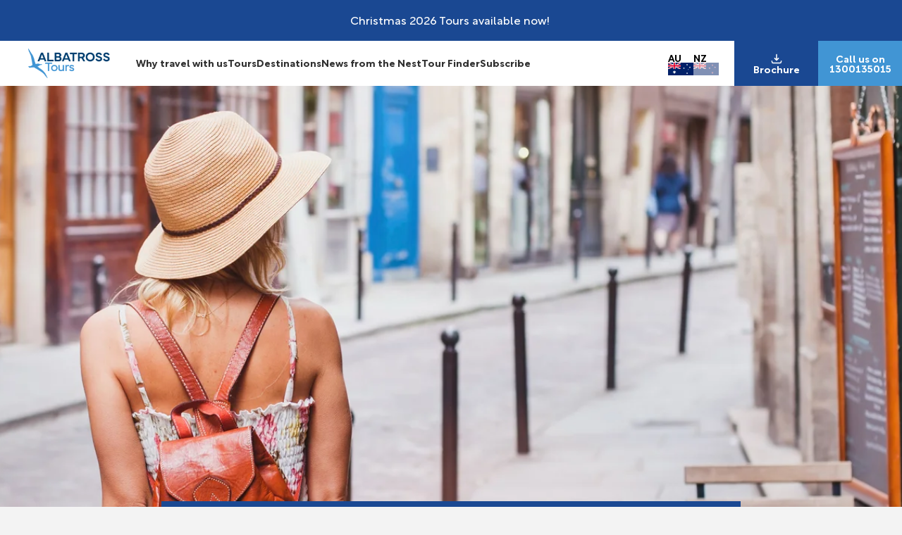

--- FILE ---
content_type: text/html; charset=utf-8
request_url: https://www.albatrosstours.com.au/news-nest-travel-blog/-travelling-solo-how-to-make-your-holiday-less-taxing-and-more-relaxing/
body_size: 6259
content:
<!doctype html>
<html lang="en">
<head>
    <style>.sumo-form-wrapper {display:none!important}</style>
    <meta charset="UTF-8">
    <link rel="preconnect" href="//ad.doubleclick.net">
    <link rel="preconnect" href="//adservice.google.com">
    <link rel="preconnect" href="//googleads.g.doubleclick.net">
    <link rel="preconnect" href="//google.co.uk">
    <link rel="preconnect" href="//google.com">
    <link rel="preconnect" href="//googletagmanager.com">
	<link rel="preconnect" href="//google-analytics.com">
	<link rel="preconnect" href="//twitter.com">
	<link rel="preconnect" href="//facebook.com">
    <meta name="viewport" content="width=device-width, initial-scale=1, shrink-to-fit=no">
    <meta http-equiv="x-ua-compatible" content="ie=edge">
    <meta name="mobile-web-app-capable" content="yes">
    <meta name="apple-mobile-web-app-capable" content="yes">
    <meta name="format-detection" content="telephone=no">
    <link rel="icon" type="image/x-icon" href="/favicon.ico?v=2">
    
    <title>Make Your Holiday Less Taxing &amp; More Relaxing | Albatross AU</title>
    <meta name="title" content="Make Your Holiday Less Taxing &amp; More Relaxing | Albatross AU" />
    <meta charset="UTF-8" />
    <meta name="viewport" content="width=device-width, initial-scale=1.0" />
    <meta name="description" content="Travelling independently can be an enriching, invigorating experience especially in Europe. Discover our top tips for solo travellers. Visit our site to know more!" />
    <meta name="keywords" content="Tips for solo travellers" />
    <link rel="canonical" href="https://www.albatrosstours.com.au/news-nest-travel-blog/travelling-solo-how-to-make-your-holiday-less-taxing-and-more-relaxing/" />

    <meta name="robots" content="index,follow" />
    <meta property="og:title" content="Make Your Holiday Less Taxing &amp; More Relaxing | Albatross AU">
    <meta property="og:description" content="Travelling independently can be an enriching, invigorating experience especially in Europe. Discover our top tips for solo travellers. Visit our site to know more!">
    <meta property="og:url" content="https://www.albatrosstours.com.au/news-nest-travel-blog/travelling-solo-how-to-make-your-holiday-less-taxing-and-more-relaxing/">
    <meta property="og:site_name" content="Albatross">
    <meta property="og:image" content="https://www.albatrosstours.com.au/dynamic-images/2000-2999/2396/2396_c=(0,319,4500,2362)_w=1200_h=630.webp?v=202405070933">
    <meta property="og:locale" content="en-US">
    <meta property="og:type" content="website">
    <meta name="twitter:card" content="summary_large_image">
    <meta name="twitter:title" content="Make Your Holiday Less Taxing &amp; More Relaxing | Albatross AU">
    <meta name="twitter:description" content="Travelling independently can be an enriching, invigorating experience especially in Europe. Discover our top tips for solo travellers. Visit our site to know more!">
    <meta name="twitter:image" content="https://www.albatrosstours.com.au/dynamic-images/2000-2999/2396/2396_c=(0,319,4500,2362)_w=1200_h=630.webp?v=202405070933">

    
    <link rel="stylesheet" href="/css/critical.23f5897d.css"/>
    
    <link rel="stylesheet" href="/css/article.0104dec0.css"/>

    
        <script type="5397463a48f59268c318b224-text/javascript">dataLayer = [];</script>
    <link rel="stylesheet" href="https://use.typekit.net/wgg5suu.css">
    <meta name="google-site-verification" content="GgInN-sL9sTYRmKHrqVUPlP53o82ENI8MoRBdjvsFYo">
    <!-- Google Tag Manager -->
<script type="5397463a48f59268c318b224-text/javascript">(function (w, d, s, l, i) {
        w[l] = w[l] || []; w[l].push({
            'gtm.start':
                new Date().getTime(), event: 'gtm.js'
        }); var f = d.getElementsByTagName(s)[0],
            j = d.createElement(s), dl = l != 'dataLayer' ? '&l=' + l : ''; j.async = true; j.src =
                'https://www.googletagmanager.com/gtm.js?id=' + i + dl; f.parentNode.insertBefore(j, f);
    })(window, document, 'script', 'dataLayer', 'GTM-5VBW6NT');</script>
<!-- End Google Tag Manager -->
    <script src="/js/critical.31d6cfe0.js" type="5397463a48f59268c318b224-text/javascript"></script>
    <script type="5397463a48f59268c318b224-text/javascript" src="//widget.trustpilot.com/bootstrap/v5/tp.widget.bootstrap.min.js" async></script>
</head>
<body class="page-travelling-solo-how-to-make-your-holiday-less-taxing-and-more-relaxing">
    <!-- Google Tag Manager (noscript) -->
<noscript>
    <iframe src="https://www.googletagmanager.com/ns.html?id=GTM-5VBW6NT" height="0" width="0" style="display:none;visibility:hidden"></iframe>
</noscript>
<!-- End Google Tag Manager (noscript) -->

    <main>
        <header header-menu>
        <div class="global-banner">
            <div class="global-banner-text">
                <p>Christmas 2026 Tours available now!&nbsp;</p>              
            </div>
        </div>
    <div class="container large offset-right">
        <a href="/" class="logo">
            <img src="/images/logo.svg?v=2" width="116" height="42"  alt="Albatross Tours">
        </a>
        <div id="menu-links" :class="{active : menuOpen}">
            <ul>
                <li class="mobile-home-link"><a href="/">Home</a></li>
                    <li><a href="/why-travel-with-us">Why travel with us</a></li>   
                    <li><a href="/tours">Tours</a></li>   
                    <li><a href="/destinations">Destinations</a></li>   
                    <li><a href="/news-nest-travel-blog">News from the Nest</a></li>   
                    <li><a href="/calendar">Tour Finder</a></li>   
                    <li><a href="/subscribe-to-newsletter">Subscribe</a></li>   
            </ul>
            <div id="menu-close" v-on:click="menuOpen = !menuOpen">
                <label class="h14">close</label>
                <span><img src="/images/icons/cancel.svg" alt=""></span>
            </div>
            <div class="mobile-logos">
                <img src="/images/logo.svg?v=2" width="204" height="74"  alt="Albatross Tours">
            </div>
            <ul class="mobile-socials">
                    <li><a href="https://www.facebook.com/AlbatrossTours"><img src="/Images/Icons/fb-blue-circle.svg" width="24" height="24" alt=""></a></li>
                    <li><a href="https://www.instagram.com/albatrosstours"><img src="/Images/Icons/insta-blue.svg" width="24" height="24" alt=""></a></li>
                    <li><a href="https://www.linkedin.com/company/albatross-tours"><img src="/Images/Icons/li-blue.svg" width="24" height="24" alt=""></a></li>
                    <li><a href="https://www.youtube.com/TheAlbatrossTours"><img src="/Images/Icons/yt-blue.svg" width="24" height="24" alt=""></a></li>
            </ul>
        </div>
        <div class="languages">
            <div class="language">
                <a href="?cur=AU">
                    <label>AU</label>
                    <img class="" src="/images/flag-au.png" width="36" height="18"  alt="Albatross Tours">
                </a>
            </div>
            <div class="language">
                <a href="?cur=NZ">
                    <label>NZ</label>
                    <img class="inactive" src="/images/flag-nz.png" width="36" height="18" alt="Albatross Tours">
                </a>
            </div>
        </div>

        <div class="header__ctas">
            <a href="/brochures" class="header__cta blue-bg">
                <img src="/images/icons/download.svg" width="16" height="15"  alt="">
                <label>Brochure</label>
            </a>
            <a href="tel:1300135015" class="header__cta light-blue-bg">
                <img class="phone-icon" src="/images/icons/phone.svg" width="16" height="17"  alt="">
                <label>Call us on</label>
                <label>1300135015</label>
            </a>
        </div>

        <img id="menu-trigger" src="/images/icons/burger.svg" alt="" v-on:click="menuOpen = !menuOpen">

    </div>
</header>
        

<div>
            <div class="hero toggle med" style="background-image:url(&#x27;/dynamic-images/2000-2999/2396/2396_c=(0,752,4500,1496)_w=1840_h=612.webp?v=202405070933&#x27;);background-position:50% 50%;background-size:cover;">
            </div>
</div>

<h1 class="floating-title h72 white-text"> Travelling Solo? How to Make Your Holiday Less Taxing and More Relaxing</h1>
<div class="container xx-small">


    


               <section class="content-spacing">
                 
<div class="wysiwyg">
<h2 class="h40"> Travelling Solo? How to Make Your Holiday Less Taxing and More Relaxing</h2>                <p>Leaving your spouse at home for an independent, international getaway? Treating yourself to a solo summer holiday? Or perhaps you&rsquo;re secretly looking for an overseas romance (you never know!). Whatever your motivations, travelling alone is a great way to explore the world without anyone slowing you down.</p><p>As discussed in a <a href="/news-nest-travel-blog/travelling-solo-its-not-as-daunting-as-you-might-think/" rel="noopener noreferrer" target="_blank">previous blog post</a>, travelling solo isn&rsquo;t as daunting as it might seem. But there are also things you can do &ndash; before and during your tour &ndash; to make your journey more relaxing. Here are our top tips for solo travellers.</p><h2>Choose a &lsquo;Foreign&rsquo; Correspondent</h2><p>Today&rsquo;s technology is marvellous. You could be standing alone in an unfamiliar town square in the Italian countryside, and yet your family and friends are only a few buttons away. Take advantage of this convenience and give yourself a safety net back home.</p><p>Select a close friend or relative and decide on a time that you&rsquo;ll check in with them digitally each day during your trip. This could be via:</p><ul><li>An SMS each morning</li><li>A Facebook message at every lunch</li><li>Or a video call each evening.</li></ul><p>To make it more interesting for both you and your chosen person, you might even use your favourite photo from the previous day as your way of checking in.</p><p>Leave a copy of your planned itinerary with your contact so they&rsquo;ll know where you should be if they don&rsquo;t hear from you as scheduled. This will help you feel safer while you travel, knowing that somebody is keeping track with you and that you&rsquo;re not really alone &ndash; even when you&rsquo;re thousands of kilometres away.</p><h2><img src="data:image/svg+xml,%3Csvg%20xmlns='http%3A//www.w3.org/2000/svg'%20viewBox='0%200%205302%203535'%3E%3C/svg%3E" style="width: 50%; background-image: url(&quot;/api/image/2000-2999/2378/2378_w=1000_h=1000.jpg&quot;); background-size: cover; background-position: 50% 50%;" alt="" id="text_0" class="fr-fic fr-dii"><br>Research Everything</h2><p>One benefit of travelling solo is you get to make all your own choices. What attractions to visit, how to spend each evening, which local restaurant to try for dinner &ndash; it&rsquo;s all up to you. The downside of this is you don&rsquo;t have anyone to bounce ideas off; there&rsquo;s nobody to ask for a second opinion before you choose one museum over another or order waffles instead of apple strudel.</p><p>The solution? Get online and research, research, research. With useful sites (and apps) including TripAdviser, Yelp and Google reviews, the internet is full of first-hand information and opinions from the countless travellers that have gone before you. Use these resources to guide your choices &ndash; the more details you put into the itinerary, the more certain you&rsquo;ll be of every choice you make while overseas. Our <a href="/destinations/" rel="noopener noreferrer" target="_blank">destination pages</a> are also great places to start your research.</p><p>Of course, there&rsquo;s also a much easier and less time-consuming way to get good advice during an overseas adventure:</p><h2>Embark on an Escorted Tour</h2><p>On an escorted tour, you&rsquo;ll be led by an itinerary prepared by experts and the in-depth knowledge of experienced tour guides. This means you know every stop and site has been carefully selected &ndash; but you didn&rsquo;t have to do any of the hard work and research!</p><p>A tour also takes a lot of the taxing, stressful steps out of preparing for a holiday abroad. Accommodation? Covered. Transport between destinations? Handled for you. Entrance fees and meals? Taken care of. With a guided tour, you get to truly relax instead of wasting precious holiday time making plans for the next day or worrying about how to get from one place to the next.</p><p>As an added bonus, being part of a small tour group can also chase away those feelings of loneliness or homesickness that can arise when you&rsquo;re in a foreign place with nobody you know.</p><h2><img src="data:image/svg+xml,%3Csvg%20xmlns='http%3A//www.w3.org/2000/svg'%20viewBox='0%200%201152%20450'%3E%3C/svg%3E" style="width: 50%; background-image: url(&quot;/api/image/2000-2999/2387/2387_w=1000_h=450.jpg&quot;); background-size: cover; background-position: 50% 50%;" alt="" id="text_1" class="fr-fic fr-dii"><br>Safety Tips</h2><p>When you don&rsquo;t have a travel companion, you might feel a bit more vulnerable to pickpockets, street scams and other tourist traps. Having these tips up your sleeve will help you stay safe and secure during your journey abroad:</p><ul><li>Check the cost of a taxi from the airport to your hotel in advance, or book your arrival and departure taxi directly through your hotel management.</li><li>Unscrupulous drivers sometimes consider single travellers easy targets for inflated prices.</li><li>Keep your ID on you (and secure) whenever you go out.</li><li>Stick to public places and avoid empty alleys, particularly after dark.</li><li>Walk confidently (even when you&rsquo;re a little bit lost!).</li><li>Don&rsquo;t dress like a tourist or openly use a guidebook (or anything else that reveals you&rsquo;re not a local).</li><li>Read up on your daytrip before you leave your hotel room instead. Travelling solo can be an enriching, invigorating experience.<br>&nbsp;</li></ul><p><img src="data:image/svg+xml,%3Csvg%20xmlns='http%3A//www.w3.org/2000/svg'%20viewBox='0%200%204800%203200'%3E%3C/svg%3E" style="width: 50%; background-image: url(&quot;/api/image/2000-2999/2390/2390_w=1000_h=1000.jpg&quot;); background-size: cover; background-position: 50% 50%;" alt="" id="text_2" class="fr-fic fr-dii"><br></p><p>What better way is there to explore a beautiful foreign country while also discovering new things about yourself? For more information about how we make independent travel stress-free and wonderful for our tour guests, please <a href="/contact-us" rel="noopener noreferrer" target="_blank">get in touch</a>.</p>
</div>
      
               </section>          


    <div class="wysiwyg">
        <div class="blog-footer">
            <b class="h14">Share:</b>
            <div class="socials">
    <a target="_blank" href="https://www.facebook.com/sharer/sharer.php?u=https%3A%2F%2Fwww.albatrosstours.com.au%3A%2Fnews-nest-travel-blog%2F-travelling-solo-how-to-make-your-holiday-less-taxing-and-more-relaxing%2F" onclick="if (!window.__cfRLUnblockHandlers) return false; javascript:window.open(this.href, '', 'menubar=no,toolbar=no,resizable=yes,scrollbars=yes,height=600,width=600'); return false;" data-cf-modified-5397463a48f59268c318b224-="">    
        <img src="/images/icons/fb-blue.svg" alt="Share on Facebook" />       
    </a>
    <a target="_blank" href="https://twitter.com/intent/tweet?text=Make%20Your%20Holiday%20Less%20Taxing%20%26%20More%20Relaxing%20%7C%20Albatross%20AU&amp;url=https%3A%2F%2Fwww.albatrosstours.com.au%3A%2Fnews-nest-travel-blog%2F-travelling-solo-how-to-make-your-holiday-less-taxing-and-more-relaxing%2F" onclick="if (!window.__cfRLUnblockHandlers) return false; javascript:window.open(this.href, '', 'menubar=no,toolbar=no,resizable=yes,scrollbars=yes,height=600,width=600'); return false;" data-cf-modified-5397463a48f59268c318b224-="">
        <img src="/images/icons/twitter-blue.svg" alt="Share on Twitter" />      
    </a>
    <a target="_blank" href="https://www.linkedin.com/shareArticle?mini=true&amp;url=https%3A%2F%2Fwww.albatrosstours.com.au%3A%2Fnews-nest-travel-blog%2F-travelling-solo-how-to-make-your-holiday-less-taxing-and-more-relaxing%2F&amp;title=Make%20Your%20Holiday%20Less%20Taxing%20%26%20More%20Relaxing%20%7C%20Albatross%20AU" onclick="if (!window.__cfRLUnblockHandlers) return false; javascript:window.open(this.href, '', 'menubar=no,toolbar=no,resizable=yes,scrollbars=yes,height=600,width=600'); return false;" data-cf-modified-5397463a48f59268c318b224-="">
        <img src="/images/icons/li.svg" alt="Share on LinkedIn" />      
    </a>
</div>
            <b class="h14 w700">Popular Topics</b>
                <a class="h16 w400" href="/news-nest-travel-blog/tag/solo-travelling">Solo Travelling</a>
        </div>
    </div>
</div>

<div class="container">
    <div class="page-outro">
        <div class="subscribe">
    <h3 class="h32">Subscribe to our newsletter</h3>
    <p>Stay up to date about our latest offers, new destinations, or the latest travel trends. To be the first to go, you need to be the first to know. </p>
    <button class="blue">
        <a href="/subscribe-to-newsletter" class="btn blue">Subscribe</a>
    </button>
</div>
            <a href="/news-nest-travel-blog/glorious-germany-and-the-czech-republic-part-two" class="image" style='background: url("/dynamic-images/0-999/954/954_c=(0,762,4352,1740)_w=600_h=240.webp?v=202405070933") center / cover no-repeat'>
                <div class="image-content">
                    <h3 class="h18 w800 black-text">Next Article</h3>
                    <ul>
                        <li>Glorious Germany &amp; the Czech Republic | Part II</li>
                        <li>Albatross Tours</li>
                    </ul>
                </div>
            </a>
    </div>
</div>


        
<footer class="blue-bg">
    <div class="container">
        <div class="footer-top">
                <img src="/dynamic-images/5000-5999/5394/5394.svg?v=202405070933"  width="auto" height="150" />
        </div>
        <div class="footer-bottom">
            <ul class="social-icons">
<li><a href="https://www.facebook.com/AlbatrossTours" target="_blank"><img src="/Images/Icons/fb-icon.svg" width="24" height="24" alt="facebook"></a></li><li><a href="https://www.instagram.com/albatrosstours" target="_blank"><img src="/Images/Icons/insta-icon.svg" width="24" height="24" alt="instagram"></a></li><li><a href="https://www.linkedin.com/company/albatross-tours" target="_blank"><img src="/Images/Icons/li-icon.svg" width="24" height="24" alt="linked in"></a></li><li><a href="https://www.youtube.com/TheAlbatrossTours" target="_blank"><img src="/Images/Icons/yt-icon.svg" width="24" height="24" alt="youtube"></a></li>            </ul>
            <ul class="site-links">
                    <li><a href="/why-travel-with-us/about-us">About</a></li>
                    <li><a href="/privacy-policy">Privacy</a></li>
                    <li><a href="/booking-conditions">Terms &amp; Conditions</a></li>
                    <li><a href="/why-travel-with-us/faqs/">FAQ</a></li>
                    <li><a href="https://www.albatrosstours.com.au/travel-trade/">Travel Trade</a></li>
                    <li><a href="/contact-us">Contact</a></li>
                    <li><a href="/sitemap.xml">Sitemap</a></li>
            </ul>
        </div>
        <div class="footer-legals">
            <div class="wysiwyg"><p>&copy; Copyright 2025 The Albatross Travel Group | All Rights Reserved. ATIA Accreditation No. A11341. CATO Accreditation No. 69562707</p></div>
        </div>
    </div>
</footer>

    </main>

   
    
    
    <script src="/js/article.70af9023.js" type="5397463a48f59268c318b224-text/javascript"></script>

	<script type="5397463a48f59268c318b224-text/javascript">
    </script>
<script src=https://marketing.albatrosstours.com.au/DM-4514979780-01/ddgtag.js type="5397463a48f59268c318b224-text/javascript"></script>
<script type="5397463a48f59268c318b224-text/javascript">

	</script>

    

<script type="5397463a48f59268c318b224-text/javascript" src="https://app.responseiq.com/widgetsrc.php?widget=10IL7SU1062E9E3RJNZ6&widgetrnd=Math.random();"></script><script src="/cdn-cgi/scripts/7d0fa10a/cloudflare-static/rocket-loader.min.js" data-cf-settings="5397463a48f59268c318b224-|49" defer></script><script defer src="https://static.cloudflareinsights.com/beacon.min.js/vcd15cbe7772f49c399c6a5babf22c1241717689176015" integrity="sha512-ZpsOmlRQV6y907TI0dKBHq9Md29nnaEIPlkf84rnaERnq6zvWvPUqr2ft8M1aS28oN72PdrCzSjY4U6VaAw1EQ==" data-cf-beacon='{"version":"2024.11.0","token":"230aa36a31cc4f8ba0770efa7d029403","r":1,"server_timing":{"name":{"cfCacheStatus":true,"cfEdge":true,"cfExtPri":true,"cfL4":true,"cfOrigin":true,"cfSpeedBrain":true},"location_startswith":null}}' crossorigin="anonymous"></script>
</body>
</html>

--- FILE ---
content_type: text/css
request_url: https://www.albatrosstours.com.au/css/critical.23f5897d.css
body_size: -430
content:
.test{color:inherit}


--- FILE ---
content_type: text/css
request_url: https://www.albatrosstours.com.au/css/article.0104dec0.css
body_size: 26152
content:
@font-face{font-family:"swiper-icons";src:url("data:application/font-woff;charset=utf-8;base64, [base64]//wADZ2x5ZgAAAywAAADMAAAD2MHtryVoZWFkAAABbAAAADAAAAA2E2+eoWhoZWEAAAGcAAAAHwAAACQC9gDzaG10eAAAAigAAAAZAAAArgJkABFsb2NhAAAC0AAAAFoAAABaFQAUGG1heHAAAAG8AAAAHwAAACAAcABAbmFtZQAAA/gAAAE5AAACXvFdBwlwb3N0AAAFNAAAAGIAAACE5s74hXjaY2BkYGAAYpf5Hu/j+W2+MnAzMYDAzaX6QjD6/4//Bxj5GA8AuRwMYGkAPywL13jaY2BkYGA88P8Agx4j+/8fQDYfA1AEBWgDAIB2BOoAeNpjYGRgYNBh4GdgYgABEMnIABJzYNADCQAACWgAsQB42mNgYfzCOIGBlYGB0YcxjYGBwR1Kf2WQZGhhYGBiYGVmgAFGBiQQkOaawtDAoMBQxXjg/wEGPcYDDA4wNUA2CCgwsAAAO4EL6gAAeNpj2M0gyAACqxgGNWBkZ2D4/wMA+xkDdgAAAHjaY2BgYGaAYBkGRgYQiAHyGMF8FgYHIM3DwMHABGQrMOgyWDLEM1T9/w8UBfEMgLzE////P/5//f/V/xv+r4eaAAeMbAxwIUYmIMHEgKYAYjUcsDAwsLKxc3BycfPw8jEQA/[base64]/uznmfPFBNODM2K7MTQ45YEAZqGP81AmGGcF3iPqOop0r1SPTaTbVkfUe4HXj97wYE+yNwWYxwWu4v1ugWHgo3S1XdZEVqWM7ET0cfnLGxWfkgR42o2PvWrDMBSFj/IHLaF0zKjRgdiVMwScNRAoWUoH78Y2icB/yIY09An6AH2Bdu/UB+yxopYshQiEvnvu0dURgDt8QeC8PDw7Fpji3fEA4z/PEJ6YOB5hKh4dj3EvXhxPqH/SKUY3rJ7srZ4FZnh1PMAtPhwP6fl2PMJMPDgeQ4rY8YT6Gzao0eAEA409DuggmTnFnOcSCiEiLMgxCiTI6Cq5DZUd3Qmp10vO0LaLTd2cjN4fOumlc7lUYbSQcZFkutRG7g6JKZKy0RmdLY680CDnEJ+UMkpFFe1RN7nxdVpXrC4aTtnaurOnYercZg2YVmLN/d/gczfEimrE/fs/bOuq29Zmn8tloORaXgZgGa78yO9/cnXm2BpaGvq25Dv9S4E9+5SIc9PqupJKhYFSSl47+Qcr1mYNAAAAeNptw0cKwkAAAMDZJA8Q7OUJvkLsPfZ6zFVERPy8qHh2YER+3i/BP83vIBLLySsoKimrqKqpa2hp6+jq6RsYGhmbmJqZSy0sraxtbO3sHRydnEMU4uR6yx7JJXveP7WrDycAAAAAAAH//wACeNpjYGRgYOABYhkgZgJCZgZNBkYGLQZtIJsFLMYAAAw3ALgAeNolizEKgDAQBCchRbC2sFER0YD6qVQiBCv/H9ezGI6Z5XBAw8CBK/m5iQQVauVbXLnOrMZv2oLdKFa8Pjuru2hJzGabmOSLzNMzvutpB3N42mNgZGBg4GKQYzBhYMxJLMlj4GBgAYow/P/PAJJhLM6sSoWKfWCAAwDAjgbRAAB42mNgYGBkAIIbCZo5IPrmUn0hGA0AO8EFTQAA");font-weight:400;font-style:normal}:root{--swiper-theme-color: #007aff}.swiper{margin-left:auto;margin-right:auto;position:relative;overflow:hidden;list-style:none;padding:0;z-index:1}.swiper-vertical>.swiper-wrapper{flex-direction:column}.swiper-wrapper{position:relative;width:100%;height:100%;z-index:1;display:flex;transition-property:transform;box-sizing:content-box}.swiper-android .swiper-slide,.swiper-wrapper{transform:translate3d(0px, 0, 0)}.swiper-pointer-events{touch-action:pan-y}.swiper-pointer-events.swiper-vertical{touch-action:pan-x}.swiper-slide{flex-shrink:0;width:100%;height:100%;position:relative;transition-property:transform}.swiper-slide-invisible-blank{visibility:hidden}.swiper-autoheight,.swiper-autoheight .swiper-slide{height:auto}.swiper-autoheight .swiper-wrapper{align-items:flex-start;transition-property:transform,height}.swiper-backface-hidden .swiper-slide{transform:translateZ(0);-webkit-backface-visibility:hidden;backface-visibility:hidden}.swiper-3d,.swiper-3d.swiper-css-mode .swiper-wrapper{perspective:1200px}.swiper-3d .swiper-wrapper,.swiper-3d .swiper-slide,.swiper-3d .swiper-slide-shadow,.swiper-3d .swiper-slide-shadow-left,.swiper-3d .swiper-slide-shadow-right,.swiper-3d .swiper-slide-shadow-top,.swiper-3d .swiper-slide-shadow-bottom,.swiper-3d .swiper-cube-shadow{transform-style:preserve-3d}.swiper-3d .swiper-slide-shadow,.swiper-3d .swiper-slide-shadow-left,.swiper-3d .swiper-slide-shadow-right,.swiper-3d .swiper-slide-shadow-top,.swiper-3d .swiper-slide-shadow-bottom{position:absolute;left:0;top:0;width:100%;height:100%;pointer-events:none;z-index:10}.swiper-3d .swiper-slide-shadow{background:rgba(0,0,0,.15)}.swiper-3d .swiper-slide-shadow-left{background-image:linear-gradient(to left, rgba(0, 0, 0, 0.5), rgba(0, 0, 0, 0))}.swiper-3d .swiper-slide-shadow-right{background-image:linear-gradient(to right, rgba(0, 0, 0, 0.5), rgba(0, 0, 0, 0))}.swiper-3d .swiper-slide-shadow-top{background-image:linear-gradient(to top, rgba(0, 0, 0, 0.5), rgba(0, 0, 0, 0))}.swiper-3d .swiper-slide-shadow-bottom{background-image:linear-gradient(to bottom, rgba(0, 0, 0, 0.5), rgba(0, 0, 0, 0))}.swiper-css-mode>.swiper-wrapper{overflow:auto;scrollbar-width:none;-ms-overflow-style:none}.swiper-css-mode>.swiper-wrapper::-webkit-scrollbar{display:none}.swiper-css-mode>.swiper-wrapper>.swiper-slide{scroll-snap-align:start start}.swiper-horizontal.swiper-css-mode>.swiper-wrapper{scroll-snap-type:x mandatory}.swiper-vertical.swiper-css-mode>.swiper-wrapper{scroll-snap-type:y mandatory}.swiper-centered>.swiper-wrapper::before{content:"";flex-shrink:0;order:9999}.swiper-centered.swiper-horizontal>.swiper-wrapper>.swiper-slide:first-child{margin-inline-start:var(--swiper-centered-offset-before)}.swiper-centered.swiper-horizontal>.swiper-wrapper::before{height:100%;min-height:1px;width:var(--swiper-centered-offset-after)}.swiper-centered.swiper-vertical>.swiper-wrapper>.swiper-slide:first-child{margin-block-start:var(--swiper-centered-offset-before)}.swiper-centered.swiper-vertical>.swiper-wrapper::before{width:100%;min-width:1px;height:var(--swiper-centered-offset-after)}.swiper-centered>.swiper-wrapper>.swiper-slide{scroll-snap-align:center center}.swiper-virtual .swiper-slide{-webkit-backface-visibility:hidden;transform:translateZ(0)}.swiper-virtual.swiper-css-mode .swiper-wrapper::after{content:"";position:absolute;left:0;top:0;pointer-events:none}.swiper-virtual.swiper-css-mode.swiper-horizontal .swiper-wrapper::after{height:1px;width:var(--swiper-virtual-size)}.swiper-virtual.swiper-css-mode.swiper-vertical .swiper-wrapper::after{width:1px;height:var(--swiper-virtual-size)}:root{--swiper-navigation-size: 44px}.swiper-button-prev,.swiper-button-next{position:absolute;top:50%;width:calc(var(--swiper-navigation-size) / 44 * 27);height:var(--swiper-navigation-size);margin-top:calc(0px - (var(--swiper-navigation-size) / 2));z-index:10;cursor:pointer;display:flex;align-items:center;justify-content:center;color:var(--swiper-navigation-color, var(--swiper-theme-color))}.swiper-button-prev.swiper-button-disabled,.swiper-button-next.swiper-button-disabled{opacity:.35;cursor:auto;pointer-events:none}.swiper-button-prev.swiper-button-hidden,.swiper-button-next.swiper-button-hidden{opacity:0;cursor:auto;pointer-events:none}.swiper-navigation-disabled .swiper-button-prev,.swiper-navigation-disabled .swiper-button-next{display:none !important}.swiper-button-prev:after,.swiper-button-next:after{font-family:swiper-icons;font-size:var(--swiper-navigation-size);text-transform:none !important;letter-spacing:0;font-variant:initial;line-height:1}.swiper-button-prev,.swiper-rtl .swiper-button-next{left:10px;right:auto}.swiper-button-prev:after,.swiper-rtl .swiper-button-next:after{content:"prev"}.swiper-button-next,.swiper-rtl .swiper-button-prev{right:10px;left:auto}.swiper-button-next:after,.swiper-rtl .swiper-button-prev:after{content:"next"}.swiper-button-lock{display:none}.swiper-pagination{position:absolute;text-align:center;transition:300ms opacity;transform:translate3d(0, 0, 0);z-index:10}.swiper-pagination.swiper-pagination-hidden{opacity:0}.swiper-pagination-disabled>.swiper-pagination,.swiper-pagination.swiper-pagination-disabled{display:none !important}.swiper-pagination-fraction,.swiper-pagination-custom,.swiper-horizontal>.swiper-pagination-bullets,.swiper-pagination-bullets.swiper-pagination-horizontal{bottom:10px;left:0;width:100%}.swiper-pagination-bullets-dynamic{overflow:hidden;font-size:0}.swiper-pagination-bullets-dynamic .swiper-pagination-bullet{transform:scale(0.33);position:relative}.swiper-pagination-bullets-dynamic .swiper-pagination-bullet-active{transform:scale(1)}.swiper-pagination-bullets-dynamic .swiper-pagination-bullet-active-main{transform:scale(1)}.swiper-pagination-bullets-dynamic .swiper-pagination-bullet-active-prev{transform:scale(0.66)}.swiper-pagination-bullets-dynamic .swiper-pagination-bullet-active-prev-prev{transform:scale(0.33)}.swiper-pagination-bullets-dynamic .swiper-pagination-bullet-active-next{transform:scale(0.66)}.swiper-pagination-bullets-dynamic .swiper-pagination-bullet-active-next-next{transform:scale(0.33)}.swiper-pagination-bullet{width:var(--swiper-pagination-bullet-width, var(--swiper-pagination-bullet-size, 8px));height:var(--swiper-pagination-bullet-height, var(--swiper-pagination-bullet-size, 8px));display:inline-block;border-radius:50%;background:var(--swiper-pagination-bullet-inactive-color, #000);opacity:var(--swiper-pagination-bullet-inactive-opacity, 0.2)}button.swiper-pagination-bullet{border:none;margin:0;padding:0;box-shadow:none;-webkit-appearance:none;appearance:none}.swiper-pagination-clickable .swiper-pagination-bullet{cursor:pointer}.swiper-pagination-bullet:only-child{display:none !important}.swiper-pagination-bullet-active{opacity:var(--swiper-pagination-bullet-opacity, 1);background:var(--swiper-pagination-color, var(--swiper-theme-color))}.swiper-vertical>.swiper-pagination-bullets,.swiper-pagination-vertical.swiper-pagination-bullets{right:10px;top:50%;transform:translate3d(0px, -50%, 0)}.swiper-vertical>.swiper-pagination-bullets .swiper-pagination-bullet,.swiper-pagination-vertical.swiper-pagination-bullets .swiper-pagination-bullet{margin:var(--swiper-pagination-bullet-vertical-gap, 6px) 0;display:block}.swiper-vertical>.swiper-pagination-bullets.swiper-pagination-bullets-dynamic,.swiper-pagination-vertical.swiper-pagination-bullets.swiper-pagination-bullets-dynamic{top:50%;transform:translateY(-50%);width:8px}.swiper-vertical>.swiper-pagination-bullets.swiper-pagination-bullets-dynamic .swiper-pagination-bullet,.swiper-pagination-vertical.swiper-pagination-bullets.swiper-pagination-bullets-dynamic .swiper-pagination-bullet{display:inline-block;transition:200ms transform,200ms top}.swiper-horizontal>.swiper-pagination-bullets .swiper-pagination-bullet,.swiper-pagination-horizontal.swiper-pagination-bullets .swiper-pagination-bullet{margin:0 var(--swiper-pagination-bullet-horizontal-gap, 4px)}.swiper-horizontal>.swiper-pagination-bullets.swiper-pagination-bullets-dynamic,.swiper-pagination-horizontal.swiper-pagination-bullets.swiper-pagination-bullets-dynamic{left:50%;transform:translateX(-50%);white-space:nowrap}.swiper-horizontal>.swiper-pagination-bullets.swiper-pagination-bullets-dynamic .swiper-pagination-bullet,.swiper-pagination-horizontal.swiper-pagination-bullets.swiper-pagination-bullets-dynamic .swiper-pagination-bullet{transition:200ms transform,200ms left}.swiper-horizontal.swiper-rtl>.swiper-pagination-bullets-dynamic .swiper-pagination-bullet{transition:200ms transform,200ms right}.swiper-pagination-progressbar{background:rgba(0,0,0,.25);position:absolute}.swiper-pagination-progressbar .swiper-pagination-progressbar-fill{background:var(--swiper-pagination-color, var(--swiper-theme-color));position:absolute;left:0;top:0;width:100%;height:100%;transform:scale(0);transform-origin:left top}.swiper-rtl .swiper-pagination-progressbar .swiper-pagination-progressbar-fill{transform-origin:right top}.swiper-horizontal>.swiper-pagination-progressbar,.swiper-pagination-progressbar.swiper-pagination-horizontal,.swiper-vertical>.swiper-pagination-progressbar.swiper-pagination-progressbar-opposite,.swiper-pagination-progressbar.swiper-pagination-vertical.swiper-pagination-progressbar-opposite{width:100%;height:4px;left:0;top:0}.swiper-vertical>.swiper-pagination-progressbar,.swiper-pagination-progressbar.swiper-pagination-vertical,.swiper-horizontal>.swiper-pagination-progressbar.swiper-pagination-progressbar-opposite,.swiper-pagination-progressbar.swiper-pagination-horizontal.swiper-pagination-progressbar-opposite{width:4px;height:100%;left:0;top:0}.swiper-pagination-lock{display:none}.swiper-scrollbar{border-radius:10px;position:relative;-ms-touch-action:none;background:rgba(0,0,0,.1)}.swiper-scrollbar-disabled>.swiper-scrollbar,.swiper-scrollbar.swiper-scrollbar-disabled{display:none !important}.swiper-horizontal>.swiper-scrollbar,.swiper-scrollbar.swiper-scrollbar-horizontal{position:absolute;left:1%;bottom:3px;z-index:50;height:5px;width:98%}.swiper-vertical>.swiper-scrollbar,.swiper-scrollbar.swiper-scrollbar-vertical{position:absolute;right:3px;top:1%;z-index:50;width:5px;height:98%}.swiper-scrollbar-drag{height:100%;width:100%;position:relative;background:rgba(0,0,0,.5);border-radius:10px;left:0;top:0}.swiper-scrollbar-cursor-drag{cursor:move}.swiper-scrollbar-lock{display:none}.swiper-zoom-container{width:100%;height:100%;display:flex;justify-content:center;align-items:center;text-align:center}.swiper-zoom-container>img,.swiper-zoom-container>svg,.swiper-zoom-container>canvas{max-width:100%;max-height:100%;font-family:"object-fit:contain";object-fit:contain}.swiper-slide-zoomed{cursor:move}.swiper-lazy-preloader{width:42px;height:42px;position:absolute;left:50%;top:50%;margin-left:-21px;margin-top:-21px;z-index:10;transform-origin:50%;box-sizing:border-box;border:4px solid var(--swiper-preloader-color, var(--swiper-theme-color));border-radius:50%;border-top-color:transparent}.swiper:not(.swiper-watch-progress) .swiper-lazy-preloader,.swiper-watch-progress .swiper-slide-visible .swiper-lazy-preloader{animation:swiper-preloader-spin 1s infinite linear}.swiper-lazy-preloader-white{--swiper-preloader-color: #fff}.swiper-lazy-preloader-black{--swiper-preloader-color: #000}@keyframes swiper-preloader-spin{0%{transform:rotate(0deg)}100%{transform:rotate(360deg)}}.swiper .swiper-notification{position:absolute;left:0;top:0;pointer-events:none;opacity:0;z-index:-1000}.swiper-free-mode>.swiper-wrapper{transition-timing-function:ease-out;margin:0 auto}.swiper-grid>.swiper-wrapper{flex-wrap:wrap}.swiper-grid-column>.swiper-wrapper{flex-wrap:wrap;flex-direction:column}.swiper-fade.swiper-free-mode .swiper-slide{transition-timing-function:ease-out}.swiper-fade .swiper-slide{pointer-events:none;transition-property:opacity}.swiper-fade .swiper-slide .swiper-slide{pointer-events:none}.swiper-fade .swiper-slide-active,.swiper-fade .swiper-slide-active .swiper-slide-active{pointer-events:auto}.swiper-cube{overflow:visible}.swiper-cube .swiper-slide{pointer-events:none;-webkit-backface-visibility:hidden;backface-visibility:hidden;z-index:1;visibility:hidden;transform-origin:0 0;width:100%;height:100%}.swiper-cube .swiper-slide .swiper-slide{pointer-events:none}.swiper-cube.swiper-rtl .swiper-slide{transform-origin:100% 0}.swiper-cube .swiper-slide-active,.swiper-cube .swiper-slide-active .swiper-slide-active{pointer-events:auto}.swiper-cube .swiper-slide-active,.swiper-cube .swiper-slide-next,.swiper-cube .swiper-slide-prev,.swiper-cube .swiper-slide-next+.swiper-slide{pointer-events:auto;visibility:visible}.swiper-cube .swiper-slide-shadow-top,.swiper-cube .swiper-slide-shadow-bottom,.swiper-cube .swiper-slide-shadow-left,.swiper-cube .swiper-slide-shadow-right{z-index:0;-webkit-backface-visibility:hidden;backface-visibility:hidden}.swiper-cube .swiper-cube-shadow{position:absolute;left:0;bottom:0px;width:100%;height:100%;opacity:.6;z-index:0}.swiper-cube .swiper-cube-shadow:before{content:"";background:#000;position:absolute;left:0;top:0;bottom:0;right:0;filter:blur(50px)}.swiper-flip{overflow:visible}.swiper-flip .swiper-slide{pointer-events:none;-webkit-backface-visibility:hidden;backface-visibility:hidden;z-index:1}.swiper-flip .swiper-slide .swiper-slide{pointer-events:none}.swiper-flip .swiper-slide-active,.swiper-flip .swiper-slide-active .swiper-slide-active{pointer-events:auto}.swiper-flip .swiper-slide-shadow-top,.swiper-flip .swiper-slide-shadow-bottom,.swiper-flip .swiper-slide-shadow-left,.swiper-flip .swiper-slide-shadow-right{z-index:0;-webkit-backface-visibility:hidden;backface-visibility:hidden}.swiper-creative .swiper-slide{-webkit-backface-visibility:hidden;backface-visibility:hidden;overflow:hidden;transition-property:transform,opacity,height}.swiper-cards{overflow:visible}.swiper-cards .swiper-slide{transform-origin:center bottom;-webkit-backface-visibility:hidden;backface-visibility:hidden;overflow:hidden}
.search-block .column .faux-dropdown,.search-block .column .faux-select,.search-block{border-radius:8px}.breadcrumbs{display:flex;flex-wrap:wrap;margin:19px 0}.breadcrumbs li a{color:#303030}.breadcrumbs li:not(.breadcrumbs li:last-child):after{content:"-";padding:0 5px}.breadcrumbs li:not(.breadcrumbs li:first-child) a{font-weight:700}.breadcrumbs li:last-child{pointer-events:none}.search-block{display:flex;align-items:flex-end;gap:15px;background-color:#fff;margin:16px auto 0;max-width:959px;padding:28px 23px}.search-block .column{flex:1;position:relative}.search-block .column h3{margin-bottom:8px}.search-block .column .faux-select{display:flex;align-items:center;border:1px solid #eee;background:url(/images/icons/chevron-down-rounded.svg) no-repeat center right 21px #fff;cursor:pointer;padding:0 40px 0 24px;line-height:110%;height:54px;font-size:1.4rem;font-weight:700}.search-block .column .faux-select label{cursor:pointer;text-overflow:ellipsis;overflow:hidden;white-space:nowrap}.search-block .column .faux-dropdown{position:absolute;z-index:2;display:flex;flex-direction:column;gap:5px;top:90px;left:0;background-color:#fff;padding:15px 20px;filter:drop-shadow(0px -5px 8px rgba(0, 0, 0, 0.12));opacity:0;transform:translateY(5px);pointer-events:none;transition:opacity .2s,transform .2s ease-out}.search-block .column .faux-dropdown li{white-space:nowrap}.search-block .column .faux-dropdown:after{content:"";position:absolute;top:-5px;left:22px;background-color:#fff;width:14px;height:14px;transform:rotate(45deg)}.search-block .column .faux-dropdown.active{opacity:1;transform:translateY(0);pointer-events:all}.search-block .column:first-child{flex:0 0 221px}.search-block .column:first-child .faux-select label{width:155px}.search-block .column:nth-child(2){flex:0 0 107px}.search-block .column:nth-child(2) .faux-select label{width:41px}.search-block .column:nth-child(3){flex:0 0 181px}.search-block .column:nth-child(3) .faux-select label{width:115px}.search-block .column:nth-child(4){flex:0 0 144px}.search-block .column:nth-child(4) .faux-select label{width:78px}.search-block button{flex:1;height:54px}@media(max-width: 950px){.search-block{flex-direction:column;align-items:stretch}.search-block .column{flex:1 !important}.search-block .column:first-child,.search-block .column:nth-child(2),.search-block .column:nth-child(3),.search-block .column:nth-child(4){flex:none}.search-block .column:first-child .faux-select label,.search-block .column:nth-child(2) .faux-select label,.search-block .column:nth-child(3) .faux-select label,.search-block .column:nth-child(4) .faux-select label{width:auto}}.video-panel .container.video-left,.video-panel .container.video-right{display:grid;grid-template-columns:repeat(2, 1fr);gap:20px;align-items:start}.video-panel .container.video-left .video-titles,.video-panel .container.video-left .video-panels,.video-panel .container.video-right .video-titles,.video-panel .container.video-right .video-panels{text-align:left !important;margin:0}.video-panel .container.video-left .video-titles,.video-panel .container.video-right .video-titles{gap:13px}@media(max-width: 800px){.video-panel .container.video-left,.video-panel .container.video-right{grid-template-columns:1fr}}.video-panel .container.video-left .video-panels{order:-1}@media(max-width: 800px){.video-panel .container.video-left .video-panels{order:initial}}.video-panel .video-titles{display:grid;gap:22px;align-items:start;max-width:860px}.video-panel .video-titles.text-center{margin:0 auto}.video-panel .video-titles h2 p{font-size:inherit;margin-top:3px}.video-panel .video-panels{margin-top:29px}.video-panel .video-panels.double-video{display:flex;gap:20px}.video-panel .video-panels.double-video .panel-section{flex:1}.video-panel .video-panels .panel-section .video{position:relative;overflow:hidden;aspect-ratio:16/9}.video-panel .video-panels .panel-section .video .youtube-player img,.video-panel .video-panels .panel-section .video iframe{width:100%;height:100%;position:absolute;top:50%;left:50%;transform:translate(-50%, -50%)}.video-panel .video-panels .panel-section .video iframe{aspect-ratio:16/9}.video-panel .video-panels .panel-section .video .youtube-player img{cursor:pointer}.video-panel .video-panels .panel-section .video .youtube-player .play{height:56px;width:80px;background:url(/images/youtube-logo.svg) no-repeat;position:absolute;top:50%;left:50%;transform:translate(-50%, -50%);cursor:pointer}.video-panel .video-panels .panel-section .video-content{padding-top:17px;display:grid;gap:8px;align-items:start}.video-panel .video-panels .panel-section .video-content h2 p{font-size:clamp(1.6rem, 1.8vw, 1.8rem)}@media(max-width: 800px){.video-panel .video-panels{flex-direction:column}}.video-panel.blue-bg,.video-panel.light-blue-bg,.video-panel.baby-blue-bg,.video-panel.orange-bg{position:relative}.video-panel.blue-bg:after,.video-panel.blue-bg:before,.video-panel.light-blue-bg:after,.video-panel.light-blue-bg:before,.video-panel.baby-blue-bg:after,.video-panel.baby-blue-bg:before,.video-panel.orange-bg:after,.video-panel.orange-bg:before{content:"";position:absolute;top:0;bottom:0;width:100000px}.video-panel.blue-bg:before,.video-panel.light-blue-bg:before,.video-panel.baby-blue-bg:before,.video-panel.orange-bg:before{left:-100000px}.video-panel.blue-bg:after,.video-panel.light-blue-bg:after,.video-panel.baby-blue-bg:after,.video-panel.orange-bg:after{right:-100000px}.video-panel.blue-bg:after,.video-panel.blue-bg:before{background-color:#1a4892}.video-panel.light-blue-bg:after,.video-panel.light-blue-bg:before{background-color:#4195d4}.video-panel.baby-blue-bg:after,.video-panel.baby-blue-bg:before{background-color:#e1eef8}.video-panel.orange-bg:after,.video-panel.orange-bg:before{background-color:#f90}main{overflow-x:clip}main>.container{overflow:visible}.faq-hero{text-align:center;padding-block:103px 136px}@media(max-width: 800px){.faq-hero{padding-block:30px 40px}}.faq-dropdowns{padding-bottom:120px}@media(max-width: 800px){.faq-dropdowns{padding-bottom:50px}}.search-block{margin-bottom:88px}.tour-finder h2{margin-bottom:9px}@media(max-width: 600px){.tour-finder{padding-top:40px}}.accordion-item ul{margin:0px 0px 0px 21px;padding:0}.accordion-item ul li{position:relative;padding-left:0 !important;gap:7px !important;list-style:none}.accordion-item ul li:after{content:none !important}.accordion-item ul li:before{content:"";background-image:url("/images/icons/albatross-icon.svg?v=2");background-repeat:no-repeat;background-size:12px;position:absolute;top:-2px;left:-21px;height:34px;width:17px;border-radius:100%}
main .rotunda-variable,main .h18,main .h20,main .h24,main .h32,main .h40,main .h72,main .h80,main .h100{font-family:"rotunda-variable","century-gothic",sans-serif}main .h100{font-size:3.4rem;font-size:clamp(3.4rem, 10vw, 10rem);line-height:1;font-weight:700;letter-spacing:0rem;color:#303030;font-size:clamp(3.4rem, 9vw, 10rem)}main .h80{font-size:3.4rem;font-size:clamp(3.4rem, 8vw, 8rem);line-height:1;font-weight:700;letter-spacing:0rem;color:#1a4892}main .h72{font-size:3rem;font-size:clamp(3rem, 7.2vw, 7.2rem);line-height:1;font-weight:700;letter-spacing:0rem;color:#1a4892}main .h40{font-size:2.4rem;font-size:clamp(2.4rem, 4vw, 4rem);line-height:1;font-weight:700;letter-spacing:0rem;color:#1a4892}main .h32{font-size:2.4rem;font-size:clamp(2.4rem, 3.2vw, 3.2rem);line-height:1;font-weight:700;letter-spacing:0rem;color:#1a4892}main .h24{font-size:1.8rem;font-size:clamp(1.8rem, 2.4vw, 2.4rem);line-height:1;font-weight:700;letter-spacing:0rem;color:#1a4892}main .h20{font-size:1.8rem;font-size:clamp(1.8rem, 2vw, 2rem);line-height:1;font-weight:700;letter-spacing:0rem;color:#1a4892}main .h18{font-size:1.6rem;font-size:clamp(1.6rem, 1.8vw, 1.8rem);line-height:1;font-weight:700;letter-spacing:0rem;color:#1a4892}main .h16,.offset-search-bar .column>div label,button,.offset-search-bar .column button{font-size:1.4rem;font-size:clamp(1.4rem, 1.6vw, 1.6rem);line-height:1;font-weight:700;letter-spacing:0rem;color:#303030}main .h14,main select,main input,main textarea,.offset-search-bar .column>div span,footer .footer-legals p,footer ul li a,header .container #menu-links ul li a,button.blue,.offset-search-bar .column button.blue{font-size:1.4rem;font-size:clamp(1.4rem, 1.4vw, 1.4rem);line-height:1;font-weight:700;letter-spacing:0rem;color:#303030}p,li{font-size:1.6rem;font-size:clamp(1.6rem, 1.6vw, 1.6rem);line-height:1.4;font-weight:400;letter-spacing:0rem;color:#303030}main select,main input,main textarea,.offset-search-bar .column>div .faux-dropdown,.offset-search-bar,button,.offset-search-bar .column button{border-radius:8px}.offset-search-bar #mobile-close span,header .container #menu-links #menu-close span{border-radius:100px}button,.offset-search-bar .column button{border-color:#1a4892;background-color:#fff;border:2px solid #1a4892;padding:0}button a,.offset-search-bar .column button a{color:inherit;padding:13px 22px 18px;display:block}button.blue,.offset-search-bar .column button.blue{color:#fff;border-color:transparent;background-color:#4195d4}button.loader,.offset-search-bar .column button.loader{display:flex;gap:7px;align-items:center}button.loader img,.offset-search-bar .column button.loader img{width:30px;display:none}button.loader.spin,.offset-search-bar .column button.loader.spin{padding:10px 22px !important}button.loader.spin img{display:block}main .checkbox input[type=checkbox],main #modal{position:absolute;top:0;right:0;bottom:0;left:0}main select{text-overflow:ellipsis;overflow:hidden;white-space:nowrap}main .one-two{display:grid;grid-template:repeat(1, auto)/repeat(2, 1fr);gap:17px 17px}@media(max-width: 800px){main .one-two{display:grid;grid-template:repeat(1, auto)/repeat(1, 1fr);gap:17px 17px}}main .one-three{display:grid;grid-template:repeat(1, auto)/repeat(3, 1fr);gap:20px 17px;grid-template-columns:repeat(auto-fill, minmax(320px, 1fr))}@media(max-width: 380px){main .one-three{grid-template-columns:repeat(auto-fit, minmax(274px, 1fr))}}main .one-four{display:grid;grid-template:repeat(1, auto)/repeat(4, 1fr);gap:16px 16px;grid-template-columns:repeat(auto-fill, minmax(250px, 1fr))}main .two-three{display:grid;grid-template:auto 216px/repeat(3, 1fr);gap:40px 17px}main .two-three>div:first-child{grid-column:1/-1;display:grid;grid-template:repeat(1, auto)/repeat(2, 1fr);gap:17px 17px;align-items:flex-start}@media(max-width: 1210px){main .two-three{grid-template:repeat(2, auto)/repeat(auto-fill, minmax(270px, 1fr))}main .two-three>div:first-child,main .two-three>a:first-child{display:grid;grid-template:repeat(1, auto)/repeat(1, 1fr);gap:17px 17px}main .two-three>a{min-height:162px;max-height:216px;height:40vw}}@media(max-width: 500px){main .two-three{gap:20px}}main .one-row.two-three{grid-template:auto/repeat(3, 1fr)}main .two-thirds{display:flex;gap:17px;align-items:flex-start}main .two-thirds>div{flex:1}main .two-thirds>div:first-child{flex:3.1}main #modal .container{-ms-overflow-style:none;scrollbar-width:none}main #modal .container::-webkit-scrollbar{display:none}main #modal{position:fixed;z-index:99999;background-color:transparent;display:grid;place-items:center;padding:0 clamp(2rem, 4vw, 4rem);padding-block:clamp(2rem, 9vw, 9rem);cursor:pointer;opacity:0;pointer-events:none;transition:opacity .3s,background-color .8s ease-out}main #modal .container{max-height:100%;overflow-y:auto;box-shadow:0px 0px 7px #00000014;border-radius:16px}main #modal #modal-content{background-color:#f9f9f9;position:relative;padding:24px 37px;width:100%;cursor:default;opacity:0;transform:translateY(5px);transition:opacity .3s 0s,transform .3s 0s,box-shadow .8s 0s ease-out}main .active#modal{opacity:1;pointer-events:all;background-color:rgba(255,255,255,.35);backdrop-filter:blur(2px)}main .active#modal #modal-content{opacity:1;transform:translateY(0);transition:opacity .3s .3s,transform .3s .3s,box-shadow .1s .8s ease-out}main [closing]#modal{pointer-events:none}main [closing]#modal #modal-content{opacity:0;transform:translateY(5px);transition:opacity .3s 0s,transform .3s 0s,box-shadow .8s 0s ease-out}main .swiper-pagination{opacity:1;bottom:17px !important}main .swiper-pagination .swiper-pagination-bullet{background-color:#cdcdcd;opacity:1;width:8px;height:8px;margin:0 8px}main .swiper-pagination .swiper-pagination-bullet.swiper-pagination-bullet-active{background-color:#fff;opacity:1}main .swiper-button-next,main .swiper-button-prev{height:40px;width:40px;border-radius:100%;background-color:#fff;overflow:hidden;box-shadow:0px 6px 18px rgba(0,0,0,.08);right:-20px;margin-top:0;transform:translateY(-50%)}main .swiper-button-next:after,main .swiper-button-prev:after{content:none}main .swiper-button-next:before,main .swiper-button-prev:before{content:"";height:100%;width:100%;background:url("/images/icons/chevron-right-rounded.svg") no-repeat center #fff;position:relative;left:1px;background-size:9px}main .swiper-button-disabled.swiper-button-next,main .swiper-button-disabled.swiper-button-prev{display:none}main .blue.swiper-button-next,main .blue.swiper-button-prev{background-color:#4195d4;box-shadow:0px 6px 18px rgba(0,0,0,.25)}main .blue.swiper-button-next:before,main .blue.swiper-button-prev:before{background:url(/images/icons/chevron-right-rounded-white.svg) no-repeat center #4195d4}@media(max-width: 500px){main .swiper-button-next,main .swiper-button-prev{right:-10px}}main .swiper-button-prev{left:-20px;right:auto}main .swiper-button-prev::before{transform:rotate(-180deg);left:-1px}@media(max-width: 500px){main .swiper-button-prev{left:-10px}}header{background-color:#fff}header .container{display:flex;align-content:center;height:64px}header .container .logo{display:grid;place-items:center}header .container .logo img{width:116px;margin:0 17px 0 0}header .container #menu-links{display:flex;flex:1}header .container #menu-links ul{display:flex;gap:35px;align-items:center;margin:0 54px 4px 20px}@media(min-width: 1276px){header .container #menu-links ul li.mobile-home-link{display:none}}header .container #menu-links #menu-close{position:absolute;top:20px;right:20px;display:flex;align-items:center;gap:11px;cursor:pointer}header .container #menu-links #menu-close span{height:39px;width:38px;display:flex;align-items:center;justify-content:center;background-color:#fff}header .container #menu-links #menu-close span label{cursor:pointer}header .container #menu-links #menu-close span img{width:15px}@media(min-width: 1276px){header .container #menu-links #menu-close{display:none}}header .container #menu-links .mobile-logos{text-align:center;margin-top:30px}header .container #menu-links .mobile-logos h2{margin:52px 0 27px;font-size:2rem;line-height:2.56rem;font-weight:700;color:#1a4892}header .container #menu-links .mobile-logos img{margin:auto;width:170px;height:auto}@media(min-width: 1276px){header .container #menu-links .mobile-logos{display:none}}header .container #menu-links ul.mobile-socials{display:flex;flex-direction:row;align-items:flex-end;flex:1;justify-content:center;gap:20px;margin-top:20px}@media(min-width: 1276px){header .container #menu-links ul.mobile-socials{display:none}}header .container #menu-trigger{width:33px;height:20px;margin:0 clamp(2rem, 4vw, 4rem);align-self:center;cursor:pointer}@media(min-width: 1276px){header .container #menu-trigger{display:none}}@media(min-width: 701px){header .container .phone-icon{display:none}}@media(max-width: 700px){header .container .phone-icon+label{display:none}}header .container .languages{display:flex;align-items:center;gap:7px;margin:0 22px 0 46px}header .container .languages .language{cursor:pointer}header .container .languages .language label{display:block;font-size:1.4rem;font-size:clamp(1.4rem, 1.4vw, 1.4rem);line-height:110%;font-weight:600;letter-spacing:0rem;color:#000;text-transform:uppercase;cursor:pointer}header .container .languages .language img{width:36px}header .container .languages .language img.inactive{opacity:.5}header .container .header__ctas{display:flex;flex:0 1 288px}header .container .header__ctas .header__cta{flex:1;display:flex;flex-direction:column;align-items:center;gap:5px;justify-content:center}header .container .header__ctas .header__cta label{font-size:1.4rem;font-size:clamp(1.4rem, 1.4vw, 1.4rem);line-height:100%;font-weight:600;letter-spacing:0rem;color:#fff;cursor:pointer}@media(max-width: 1439px){header .container #menu-links ul{margin-right:0;gap:21px}header .container .languages{margin-left:0}header .container .header__ctas{margin-left:0;flex:0 1 238px}}@media(max-width: 1275px){header .container #menu-links{position:fixed;flex-direction:column;top:0;left:0;right:0;bottom:0;z-index:9999;background-color:#f3f3f3;padding:107px 60px 85px 60px;transform:translateX(-100%);transition:transform .3s ease-out;overflow-y:auto}header .container #menu-links ul{margin:0;flex-direction:column}header .container #menu-links ul li a{font-size:2rem;font-weight:700;line-height:1.7025rem}header .container #menu-links.active{transform:translateX(0)}header .container .languages{margin-right:40px;margin-left:auto}}@media(max-width: 700px){header .container{flex-wrap:wrap;padding:0 !important;height:auto}header .container .header__ctas{width:100%;flex:none;height:64px;order:6}header .container .logo{padding-left:clamp(2rem, 4vw, 4rem)}header .container .logo img{margin-right:0}header .container .languages{height:80px;margin-right:20px;margin-left:auto}}@media(max-width: 374px){header .container .languages{margin-right:auto}header .container #menu-trigger{margin-left:0}header .container #menu-links{padding:107px 30px 20px 30px}}@media(max-height: 805px)and (max-width: 1275px){header .container #menu-links{padding:70px 30px 40px 30px}}@media(max-height: 720px)and (max-width: 1275px){header .container #menu-links ul{gap:10px}}@media(max-height: 640px)and (max-width: 1275px){header .container #menu-links ul{gap:6px}header .container #menu-links ul li a{font-size:1.8rem;line-height:2.2rem}header .container #menu-links .mobile-logos h2{margin:30px 0 30px}}footer ul li a{color:#fff;font-weight:400;letter-spacing:.1rem}footer .footer-top,footer .footer-bottom{padding:0 190px}@media(max-width: 800px){footer .footer-top,footer .footer-bottom{padding:0}}footer .footer-top{display:flex;justify-content:center;align-items:center;flex-wrap:wrap;gap:40px;padding-block:27px 0}footer .footer-top>img{height:auto;max-width:160px;max-height:160px}footer .footer-top>img:first-child:nth-last-child(1){max-width:500px;max-height:none}footer .footer-top .footer-links{display:flex;align-items:flex-start;gap:56px}footer .footer-top .footer-links ul{display:grid;gap:11px}@media(max-width: 500px){footer .footer-top{padding-block:40px 0;gap:25px}footer .footer-top>img{height:auto;max-width:120px;max-height:120px}}footer .footer-bottom{margin:42px 0 0px;gap:30px;display:grid}footer .footer-bottom ul{display:flex;gap:15px;flex-wrap:wrap}footer .footer-bottom ul.social-icons{justify-content:center;gap:21px;order:2}footer .footer-bottom ul.site-links{justify-content:center;order:1}footer .footer-bottom ul.site-links li{text-align:center}@media(max-width: 500px){footer .footer-bottom ul.site-links{flex-direction:column}}@media(max-width: 500px){footer .footer-bottom{gap:50px}}footer .footer-legals{padding:77px 0 41px}footer .footer-legals p{color:#fff;text-align:center;letter-spacing:.08rem;line-height:140%}@media(max-width: 500px){footer .footer-legals{padding:50px 0}}.offset-search-bar{display:flex;gap:16px;justify-content:center;margin:40px auto 40px;position:relative;z-index:2}.offset-search-bar .offset-search-bar-left,.offset-search-bar .offset-search-bar-tour{padding:19px 40px 16px;background-color:#fff;border-radius:8px}.offset-search-bar .offset-search-bar-left>h2.mobile-header,.offset-search-bar .offset-search-bar-tour>h2.mobile-header{text-align:center;padding:0 50px;line-height:110%;font-size:3rem}@media(min-width: 926px){.offset-search-bar .offset-search-bar-left>h2.mobile-header,.offset-search-bar .offset-search-bar-tour>h2.mobile-header{display:none}}@media(max-width: 360px){.offset-search-bar .offset-search-bar-left>h2.mobile-header,.offset-search-bar .offset-search-bar-tour>h2.mobile-header{padding:0 20px}}.offset-search-bar .offset-search-bar-left{display:flex;align-items:center;justify-content:space-between;gap:30px}.offset-search-bar .offset-search-bar-left .column:last-child{width:auto}@media(max-width: 500px){.offset-search-bar .offset-search-bar-left .column:last-child{width:100%}.offset-search-bar .offset-search-bar-left .column:last-child button{width:100%}}@media(max-width: 925px){.offset-search-bar .offset-search-bar-left{margin-bottom:20px;position:relative}}.offset-search-bar .offset-search-bar-tour{display:flex;align-items:center}.offset-search-bar .offset-search-bar-tour .column>div .faux-dropdown{left:auto;right:-40px}.offset-search-bar .column{display:flex;align-items:flex-start;gap:9px;position:relative;cursor:pointer;width:160px}.offset-search-bar .column>img{margin-top:6px}.offset-search-bar .column>div{display:flex;flex-direction:column;gap:6px;position:relative;width:100%}.offset-search-bar .column>div label{line-height:110%;cursor:pointer;text-overflow:ellipsis;overflow:hidden;white-space:nowrap;width:80%}.offset-search-bar .column>div span{color:#4195d4;font-weight:700;display:flex;align-items:center;gap:7px}.offset-search-bar .column>div .faux-dropdown{position:absolute;max-height:30vh;overflow:auto;z-index:2;display:flex;flex-direction:column;gap:12px;top:54px;left:-20px;background-color:#fff;padding:15px 20px;filter:drop-shadow(0px -5px 8px rgba(0, 0, 0, 0.12));opacity:0;transform:translateY(5px);pointer-events:none;transition:opacity .2s,transform .2s ease-out;scrollbar-width:thin;scrollbar-color:transparent #1a4892}.offset-search-bar .column>div .faux-dropdown::-webkit-scrollbar{width:5px}.offset-search-bar .column>div .faux-dropdown::-webkit-scrollbar-track{background-color:transparent}.offset-search-bar .column>div .faux-dropdown::-webkit-scrollbar-thumb{background-color:#1a4892;border-radius:10px}.offset-search-bar .column>div .faux-dropdown li{white-space:nowrap;position:relative}.offset-search-bar .column>div .faux-dropdown li:hover:before{content:"";position:absolute;left:-10px;top:-5px;bottom:-5px;right:-10px;background:#f3f3f3;z-index:-1}.offset-search-bar .column>div .faux-dropdown:after{content:"";position:absolute;top:-5px;left:17px;background-color:#fff;width:14px;height:14px;transform:rotate(45deg)}.offset-search-bar .column>div .faux-dropdown.active{opacity:1;transform:translateY(0);pointer-events:all}@media(max-width: 925px){.offset-search-bar .column>div .faux-dropdown{top:90px;left:0 !important;right:auto !important;width:100%}.offset-search-bar .column>div .faux-dropdown li{white-space:normal}}.offset-search-bar .column:not(.offset-search-bar .column:last-child){padding-right:30px}.offset-search-bar .column:not(.offset-search-bar .column:last-child):after{content:"";position:absolute;top:-2px;bottom:1px;right:0;width:1px;background-color:#bdbdbd}@media(max-width: 925px){.offset-search-bar .column:not(.offset-search-bar .column:last-child):after{content:none}}.offset-search-bar .column button{position:relative;top:-3px;padding:16px 22px;display:flex;align-items:center;justify-content:center;gap:13px}@media(max-width: 925px){.offset-search-bar .column button{top:0}}@media(max-width: 925px){.offset-search-bar{position:fixed;top:0;right:0;bottom:0;left:0;z-index:997;overflow-y:auto;padding-top:60px;margin:0;pointer-events:none;transition:transform .2s 0s ease-out;flex-direction:column;align-items:center;justify-content:flex-start;gap:40px;box-shadow:none;border-radius:0;transform:translate(-100%);pointer-events:none;background-color:#f3f3f3}.offset-search-bar.active{transform:translateX(0);pointer-events:all}.offset-search-bar .offset-search-bar-left,.offset-search-bar .offset-search-bar-tour{flex-direction:column;gap:20px;padding:0;background-color:transparent;width:100%;padding:0 20px}.offset-search-bar .offset-search-bar-left .column,.offset-search-bar .offset-search-bar-tour .column{width:100%;padding-right:0 !important}.offset-search-bar .offset-search-bar-left .column>img,.offset-search-bar .offset-search-bar-tour .column>img{display:none}.offset-search-bar .offset-search-bar-left .column>div,.offset-search-bar .offset-search-bar-tour .column>div{gap:9px}.offset-search-bar .offset-search-bar-left .column>div span img,.offset-search-bar .offset-search-bar-tour .column>div span img{display:none}.offset-search-bar .offset-search-bar-left .column>div label,.offset-search-bar .offset-search-bar-tour .column>div label{padding:21px 50px 21px 20px;width:100%;box-shadow:0px 16px 30px rgba(221,221,221,.25);border-radius:8px;background:url("/images/icons/chevron-down-rounded.svg") center right 20px no-repeat #fff}}.offset-search-bar #mobile-close{position:absolute;top:-47px;right:20px;display:flex;align-items:center;gap:11px;cursor:pointer}.offset-search-bar #mobile-close span{height:39px;width:38px;display:flex;align-items:center;justify-content:center;background-color:#fff}.offset-search-bar #mobile-close span label{cursor:pointer}.offset-search-bar #mobile-close span img{width:15px}@media(min-width: 926px){.offset-search-bar #mobile-close{display:none}}body{margin:0;-webkit-font-smoothing:antialiased;-moz-osx-font-smoothing:grayscale;overflow-y:scroll;background-color:#f3f3f3}body.lock{position:fixed;width:100%}html,button,input,textarea{font-family:"rotunda-variable","century-gothic",sans-serif}*{box-sizing:border-box}html{font-size:62.5%}body{font-size:clamp(1.6rem, 1.6vw, 1.6rem)}p,h1,h2,h3,h4,h5,h6{margin:0}a{text-decoration:none;color:#4195d4}ul{margin:0;padding:0}ul li{list-style:none}ul.bird-icons{gap:7px !important}ul.bird-icons li{position:relative;padding-left:0 !important}ul.bird-icons li:after{content:none !important}ul.bird-icons li:before{content:"";background-image:url(/images/icons/albatross-icon.svg?v=2);background-repeat:no-repeat;background-size:12px;position:absolute;top:-2px;left:-21px;height:34px;width:17px;border-radius:100%}p a{color:#2b50c7}b{font-weight:700}#app{-webkit-font-smoothing:antialiased;-moz-osx-font-smoothing:grayscale}select,textarea,button{-moz-appearance:none;-webkit-appearance:none;appearance:none}select:focus-visible,textarea:focus-visible,button:focus-visible{outline:none}button{cursor:pointer}main .container{width:100%;max-width:1375px;margin:0 auto;padding:0 clamp(2rem, 4vw, 4rem);position:relative;overflow:hidden}main .container.large{max-width:1680px}main .container.mid{max-width:1330px}main .container.medium{max-width:1520px}main .container.small{max-width:1110px}main .container.x-small{max-width:940px}main .container.xx-small{max-width:720px}main .container.offset{padding-right:0}main .container.offset-left{padding-left:0}main .container.offset-right{padding-right:0}main .container.visible{overflow:visible}main .container .container{padding-inline:0}main .global-banner{background-color:#1a4892;padding:15px 0;text-align:center;height:58px}main .global-banner p,main .global-banner a{color:#fff}main .global-banner a{text-decoration:underline}main .global-banner .global-banner-text{white-space:nowrap;display:inline-block}main [v-cloak]{display:none}main img{display:block;max-width:100%}main select,main input,main textarea{background-color:#fff;border:1px solid #eee;align-items:center;justify-content:center;padding:0 24px}main select{background:url("/images/icons/chevron-down-rounded.svg") no-repeat center right 21px #fff;width:100%;cursor:pointer;padding-right:40px;line-height:110%}main select,main input{height:54px}main input:focus{outline:none}main input::-webkit-input-placeholder{font-size:1.8rem;color:#adb0b1}main input:-moz-placeholder{font-size:1.8rem;color:#adb0b1}main input::-moz-placeholder{font-size:1.8rem;color:#adb0b1}main input:-ms-input-placeholder{font-size:1.8rem;color:#adb0b1}main input[type=number]{-moz-appearance:textfield}main input[type=number]::-webkit-outer-spin-button,main input[type=number]::-webkit-inner-spin-button{-webkit-appearance:none;margin:0}main strong{font-weight:700}main .checkbox{position:relative;display:flex;align-items:center;gap:8px}main .checkbox input[type=checkbox]{margin:0;opacity:0;cursor:pointer;height:auto}main .checkbox input[type=checkbox]:checked+.checkbox-box{background:url("/Images/icons/tick-white.svg") no-repeat center #1a4892;background-size:12px;border:1px solid #006f84}main .checkbox label{font-size:1.6rem;font-size:clamp(1.6rem, 1.6vw, 1.6rem);line-height:100%;font-weight:400;letter-spacing:0rem;color:#303030;cursor:pointer;line-height:130%}main .checkbox .checkbox-box{height:20px;flex:0 0 20px;border:1px solid #f3f3f3;background-color:#f3f3f3}main .radios .radio{position:relative;display:flex;align-items:center;gap:8px}main .radios .radio input[type=radio]{position:absolute;top:0;right:0;bottom:0;left:0;opacity:0;cursor:pointer;margin:0;height:100%;width:100%}main .radios .radio input[type=radio]:checked+.radio-box:after{background-color:#1a4892}main .radios .radio .radio-box{height:16px;width:16px;border-radius:100%;background-color:#f3f3f3;display:flex;align-items:center;justify-content:center}main .radios .radio .radio-box:after{content:"";height:12px;width:12px;background-color:#f3f3f3;border-radius:100%}main .radios .radio label{font-size:1.6rem;font-size:clamp(1.6rem, 1.6vw, 1.6rem);line-height:100%;font-weight:400;letter-spacing:0rem;color:#303030;margin-bottom:0 !important;cursor:pointer;line-height:130%}main .carousel-overflow>div:first-child{z-index:2}main .carousel-overflow .swiper{overflow:visible}main .carousel-overflow .swiper:before{content:"";position:absolute;top:0;bottom:0;left:-5000px;width:5000px;background-color:#fff;z-index:2}@media(max-width: 630px){main .carousel-overflow .swiper{width:100%}main .carousel-overflow .swiper:before{content:none}}main .carousel-overflow.dark .swiper:before{background-color:#303030}main .hero{position:relative}main .hero h1,main .hero h2,main .hero p{z-index:2;position:relative;margin-bottom:15px}main .hero:after{content:"";position:absolute;top:0;right:0;bottom:0;left:0;background-color:rgba(0,0,0,.1);z-index:0}main .hero.toggle:after{content:none}main .hero.toggle.backdrop:after{content:"";position:absolute;top:0;right:0;bottom:0;left:0;background-color:rgba(0,0,0,.1);z-index:0}main .black-text{color:#303030}main .white-text{color:#fff}main .blue-text{color:#1a4892}main .light-blue-text{color:#4195d4}main .baby-blue-text{color:#e1eef8}main .orange-text{color:#f90}main .blue-bg{background-color:#1a4892}main .light-blue-bg{background-color:#4195d4}main .baby-blue-bg{background-color:#e1eef8}main .orange-bg{background-color:#f90}main .text-center{text-align:center}main .uppercase{text-transform:uppercase}main .clip{overflow:hidden;overflow:clip}main .fade-up-enter-active,main .fade-up-leave-active{transition:.3s ease-out}main .fade-up-enter-from,main .fade-up-leave-to{opacity:0;transform:translateY(50px)}main .w300{font-weight:300}main .w400{font-weight:400}main .w600{font-weight:600}main .w700{font-weight:700}main .w800{font-weight:700}.page-error{margin:120px 0}.page-error h1{margin-bottom:16px}@media(max-width: 800px){.page-error{margin:80px 0}}@media(max-width: 400px){.page-error{margin:60px 0}}.hero h1,.hero h2,.hero h3,.hero p{text-shadow:1px 1px 1px rgba(0,0,0,.5)}.hero h1,.hero h2,.hero h3{margin-bottom:15px}.hero.v-center{display:flex;align-items:center;justify-content:center}.hero.content-panel{max-height:450px;min-height:220px}.mobile-explore-wrap{position:-webkit-sticky;position:sticky;bottom:15px;margin:15px 0;z-index:12;display:flex;justify-content:center}.mobile-explore-wrap button{height:55px;display:flex;gap:8px;align-items:center;padding:0 20px}@media(min-width: 926px){.mobile-explore-wrap{display:none}}#subscribe-form .text-input{position:relative}#subscribe-form .text-input span.error{position:absolute;left:0;bottom:-21px;color:red;font-size:1.4rem}.subscribe button{margin-top:17px;font-size:1.8rem;width:202px}@media(max-width: 1060px){.subscribe button{margin-bottom:30px}}@media(max-width: 500px){.subscribe button{margin-bottom:0}}div{-webkit-tap-highlight-color:rgba(0,0,0,0);-webkit-tap-highlight-color:transparent}.container .container{padding-block:0 !important}.text ul{display:grid;gap:14px}.text ul li{position:relative;margin-left:21px}.text ul li:after{content:"";background-image:url("/images/icons/albatross-icon.svg?v=2");background-repeat:no-repeat;position:absolute;top:4px;left:-20px;height:18px;width:10px}.text ul li a{color:#303030;text-decoration:underline}
.accordion[data-v-3df43f5b]{border-bottom:2px solid #d8d8d8}.accordion h2[data-v-3df43f5b]{letter-spacing:.05rem;padding:20px 0}.accordion h2[data-v-3df43f5b],.accordion h3[data-v-3df43f5b]{display:flex;align-items:center;justify-content:space-between;cursor:pointer}.accordion h2 span[data-v-3df43f5b],.accordion h3 span[data-v-3df43f5b]{height:24px;flex:0 0 24px;margin-left:20px;border:2px solid #303030;border-radius:100%;background:url("/images/icons/plus-black.svg") center no-repeat;background-size:12px}.accordion h2 span.active[data-v-3df43f5b],.accordion h3 span.active[data-v-3df43f5b]{background:url("/images/icons/minus-black.svg") center no-repeat;background-size:12px}.accordion .accordion-body[data-v-3df43f5b],.accordion .accordion-item p[data-v-3df43f5b]{transition:height .2s ease-out}.accordion .accordion-body[data-v-3df43f5b]{height:0;overflow:hidden}.accordion .accordion-body .accordion-item[data-v-3df43f5b]{padding:16px 0}.accordion .accordion-body .accordion-item h3[data-v-3df43f5b]{letter-spacing:.07rem}.accordion .accordion-body .accordion-item p[data-v-3df43f5b]{max-width:765px;height:0;overflow:hidden}.accordion .accordion-body .accordion-item[data-v-3df43f5b]:not(.accordion .accordion-body .accordion-item:last-child){border-bottom:2px solid #d8d8d8}
.wysiwyg .rotunda-variable,.fr-view .rotunda-variable,.wysiwyg .h18,.fr-view .h18,.title button.blue,.card-horizontal .card-text p b,.card-destination .card-text p b,.wysiwyg .h20,.fr-view .h20,.card-horizontal .card-text label,.card-simple label,.card .card-text label,.card-destination .card-text label,.tour-card .card-text label,.wysiwyg .h24,.fr-view .h24,.container .wysiwyg h2,.container .wysiwyg h3,.container .wysiwyg h4,.container .wysiwyg h5,.container .wysiwyg h6,.wysiwyg .h32,.fr-view .h32,.wysiwyg .h40,.fr-view .h40,.wysiwyg .h72,.fr-view .h72,.wysiwyg .h80,.fr-view .h80,.wysiwyg .h100,.fr-view .h100{font-family:"rotunda-variable","century-gothic",sans-serif}.wysiwyg .h100,.fr-view .h100{font-size:3.4rem;font-size:clamp(3.4rem, 10vw, 10rem);line-height:1;font-weight:700;letter-spacing:0rem;color:#303030;font-size:clamp(3.4rem, 9vw, 10rem)}.wysiwyg .h80,.fr-view .h80{font-size:3.4rem;font-size:clamp(3.4rem, 8vw, 8rem);line-height:1;font-weight:700;letter-spacing:0rem;color:#1a4892}.wysiwyg .h72,.fr-view .h72{font-size:3rem;font-size:clamp(3rem, 7.2vw, 7.2rem);line-height:1;font-weight:700;letter-spacing:0rem;color:#1a4892}.wysiwyg .h40,.fr-view .h40{font-size:2.4rem;font-size:clamp(2.4rem, 4vw, 4rem);line-height:1;font-weight:700;letter-spacing:0rem;color:#1a4892}.container .wysiwyg h2,.container .wysiwyg h3,.container .wysiwyg h4,.container .wysiwyg h5,.container .wysiwyg h6,.wysiwyg .h32,.fr-view .h32{font-size:2.4rem;font-size:clamp(2.4rem, 3.2vw, 3.2rem);line-height:1;font-weight:700;letter-spacing:0rem;color:#1a4892}.wysiwyg .h24,.fr-view .h24{font-size:1.8rem;font-size:clamp(1.8rem, 2.4vw, 2.4rem);line-height:1;font-weight:700;letter-spacing:0rem;color:#1a4892}.wysiwyg .h20,.fr-view .h20,.card-horizontal .card-text label,.card-simple label,.card .card-text label,.card-destination .card-text label,.tour-card .card-text label{font-size:1.8rem;font-size:clamp(1.8rem, 2vw, 2rem);line-height:1;font-weight:700;letter-spacing:0rem;color:#1a4892}.wysiwyg .h18,.fr-view .h18,.title button.blue,.card-horizontal .card-text p b,.card-destination .card-text p b{font-size:1.6rem;font-size:clamp(1.6rem, 1.8vw, 1.8rem);line-height:1;font-weight:700;letter-spacing:0rem;color:#1a4892}.wysiwyg .h16,.fr-view .h16,.card .card-text b,.two-col-image blockquote label,.tour-card .card-text>b{font-size:1.4rem;font-size:clamp(1.4rem, 1.6vw, 1.6rem);line-height:1;font-weight:700;letter-spacing:0rem;color:#303030}.wysiwyg .h14,.fr-view .h14,.card-horizontal .card-text small,.card-horizontal .card-text>b,.card-destination .card-text small,.card-destination .card-text>b{font-size:1.4rem;font-size:clamp(1.4rem, 1.4vw, 1.4rem);line-height:1;font-weight:700;letter-spacing:0rem;color:#303030}.page-outro .subscribe form input,.card-tall .card-tall-cta>div .hotel-info ul,.country-list .countries .swiper-wrapper .swiper-slide label,.hero-two-column .hero-text .tour-connections .tour-connection .status,.search-block .column .faux-dropdown,.search-block .column .faux-select,.search-block{border-radius:8px}.experiences .experiences-grid div{border-radius:16px}.hero-two-column .hero-text .tour-connections .tour-connection .status li:first-child,.blog-author .blog-author-image{border-radius:100px}.experiences .experiences-grid.two-col{display:grid;grid-template:repeat(1, auto)/repeat(2, 1fr);gap:17px 17px}@media(max-width: 800px){.experiences .experiences-grid.two-col{display:grid;grid-template:repeat(1, auto)/repeat(1, 1fr);gap:17px 17px}}.experiences .experiences-grid.three-col{display:grid;grid-template:repeat(1, auto)/repeat(3, 1fr);gap:20px 17px;grid-template-columns:repeat(auto-fill, minmax(320px, 1fr))}@media(max-width: 380px){.experiences .experiences-grid.three-col{grid-template-columns:repeat(auto-fit, minmax(274px, 1fr))}}.hero{min-height:295px;max-height:526px;height:40vw;padding:0 clamp(2rem, 4vw, 4rem);position:relative;margin-bottom:87px;display:flex;gap:3px;flex-direction:column;align-items:center;justify-content:center;width:100%;margin-bottom:0}.hero h1,.hero h2{text-align:center;margin-bottom:15px}.hero .deadcenter.imagepicker{z-index:6}.floating-title{background-color:#1a4892;padding:30px 43px 47px;max-width:822px;margin:0 auto;margin-top:-58px;position:relative;text-align:center;z-index:3}@media(max-width: 860px){.floating-title{max-width:calc(100vw - 40px);padding:16px 25px 26px;font-size:3.4rem !important}}.blog-author{text-align:center}.blog-author .blog-author-image{height:38px;width:38px;margin:0 auto}.breadcrumbs{display:flex;flex-wrap:wrap;margin:19px 0}.breadcrumbs li a{color:#303030}.breadcrumbs li:not(.breadcrumbs li:last-child):after{content:"-";padding:0 5px}.breadcrumbs li:not(.breadcrumbs li:first-child) a{font-weight:700}.breadcrumbs li:last-child{pointer-events:none}.search-block{display:flex;align-items:flex-end;gap:15px;background-color:#fff;margin:16px auto 0;max-width:959px;padding:28px 23px}.search-block .column{flex:1;position:relative}.search-block .column h3{margin-bottom:8px}.search-block .column .faux-select{display:flex;align-items:center;border:1px solid #eee;background:url(/images/icons/chevron-down-rounded.svg) no-repeat center right 21px #fff;cursor:pointer;padding:0 40px 0 24px;line-height:110%;height:54px;font-size:1.4rem;font-weight:700}.search-block .column .faux-select label{cursor:pointer;text-overflow:ellipsis;overflow:hidden;white-space:nowrap}.search-block .column .faux-dropdown{position:absolute;z-index:2;display:flex;flex-direction:column;gap:5px;top:90px;left:0;background-color:#fff;padding:15px 20px;filter:drop-shadow(0px -5px 8px rgba(0, 0, 0, 0.12));opacity:0;transform:translateY(5px);pointer-events:none;transition:opacity .2s,transform .2s ease-out}.search-block .column .faux-dropdown li{white-space:nowrap}.search-block .column .faux-dropdown:after{content:"";position:absolute;top:-5px;left:22px;background-color:#fff;width:14px;height:14px;transform:rotate(45deg)}.search-block .column .faux-dropdown.active{opacity:1;transform:translateY(0);pointer-events:all}.search-block .column:first-child{flex:0 0 221px}.search-block .column:first-child .faux-select label{width:155px}.search-block .column:nth-child(2){flex:0 0 107px}.search-block .column:nth-child(2) .faux-select label{width:41px}.search-block .column:nth-child(3){flex:0 0 181px}.search-block .column:nth-child(3) .faux-select label{width:115px}.search-block .column:nth-child(4){flex:0 0 144px}.search-block .column:nth-child(4) .faux-select label{width:78px}.search-block button{flex:1;height:54px}@media(max-width: 950px){.search-block{flex-direction:column;align-items:stretch}.search-block .column{flex:1 !important}.search-block .column:first-child,.search-block .column:nth-child(2),.search-block .column:nth-child(3),.search-block .column:nth-child(4){flex:none}.search-block .column:first-child .faux-select label,.search-block .column:nth-child(2) .faux-select label,.search-block .column:nth-child(3) .faux-select label,.search-block .column:nth-child(4) .faux-select label{width:auto}}.breadcrumbs{display:flex;flex-wrap:wrap;margin:19px 0}.breadcrumbs li a{color:#303030}.breadcrumbs li:not(.breadcrumbs li:last-child):after{content:"-";padding:0 5px}.breadcrumbs li:not(.breadcrumbs li:first-child) a{font-weight:700}.breadcrumbs li:last-child{pointer-events:none}.hero-two-column{position:relative;margin-bottom:87px !important;padding:0 40px;display:flex}.hero-two-column .hero-text{flex:1;padding:4px 29px 24px 29px}.hero-two-column .hero-text .breadcrumbs{margin:18px 4px 40px}.hero-two-column .hero-text h1{margin-bottom:15px}.hero-two-column .hero-text p{margin-left:4px}@media(max-width: 500px){.hero-two-column .hero-text{padding:4px 20px 24px 20px}}.hero-two-column .hero-text .tour-connections{display:flex;gap:15px;margin-top:45px}.hero-two-column .hero-text .tour-connections h2{margin-bottom:15px}.hero-two-column .hero-text .tour-connections>div{flex:0 0 260px}.hero-two-column .hero-text .tour-connections .tour-connection{background-color:#fff;border-radius:8px;border:2px solid #4195d4;padding:12px;flex:.7}.hero-two-column .hero-text .tour-connections .tour-connection .status{display:inline-flex;align-items:center;gap:6px;background-color:#e1eef8;padding:4px 4px;margin-bottom:9px;transition:background-color .2s}.hero-two-column .hero-text .tour-connections .tour-connection .status li img{width:11px;margin-right:3px}.hero-two-column .hero-text .tour-connections .tour-connection .status li:first-child{height:10px;width:10px}.hero-two-column .hero-text .tour-connections .tour-connection .status li:first-child.blue{background-color:#1a4892}.hero-two-column .hero-text .tour-connections .tour-connection .status li:first-child.orange{background-color:#f90}.hero-two-column .hero-text .tour-connections .tour-connection .status li:first-child.black{background-color:#4b4b4b}.hero-two-column .hero-text .tour-connections .tour-connection p{line-height:2rem}.hero-two-column .hero-text .tour-connections .tour-connection p.light-blue-text{margin:6px 0 9px}.hero-two-column .hero-text .tour-connections .tour-connection p:last-of-type{margin:0 0 7px}.hero-two-column .hero-text .tour-connections .tour-connection label{color:#000;cursor:pointer;display:block;margin:0 0 5px}.hero-two-column .hero-text .tour-connections .tour-connection label:last-of-type{margin:0}.hero-two-column .hero-text .tour-connections .tour-connection .connection-toggle{position:relative}@media(max-width: 660px){.hero-two-column .hero-text .tour-connections{flex-direction:column;margin-top:25px}.hero-two-column .hero-text .tour-connections>div{flex:none}}.hero-two-column .hero-image,.hero-two-column .hero-image-wrapper{height:100%;flex:1.13}.hero-two-column .hero-image{height:80vh;max-height:408px;min-height:300px}@media(max-width: 500px){.hero-two-column .hero-image{min-height:180px}}.hero-two-column .hero-image-wrapper .selected{padding:20px;border-radius:8px;border:1px solid #ddd;margin:16px 0 22px;display:flex;justify-content:space-between;gap:30px}.hero-two-column .hero-image-wrapper .selected div ul li:not(.hero-two-column .hero-image-wrapper .selected div ul li:last-child){padding-bottom:6px}.hero-two-column .hero-image-wrapper .selected div ul:nth-child(2) li:first-child{margin-top:12px}.hero-two-column .hero-image-wrapper .selected div:first-child{flex:0 1 294px}.hero-two-column .hero-image-wrapper>h2{margin-bottom:10px}@media(max-width: 1100px){.hero-two-column{flex-direction:column-reverse;padding-left:0 !important}.hero-two-column .breadcrumbs{margin:18px 4px 23px !important}}.container .hero-two-column .hero-text{flex:1;padding:0px 29px 0px 0px}.tour-card{display:flex;flex-direction:column}.tour-card .card-image{min-height:200px;max-height:232px;height:80vw;display:flex;justify-content:flex-end;align-items:flex-start}.tour-card .card-image .allocation{background-color:#fff;padding:19px 16px 17px;text-align:right;display:grid;gap:6px}.tour-card .card-image .allocation label{display:block}.tour-card .card-text{padding:19px 24px 24px;background-color:#fff;flex:1;display:flex;flex-direction:column;align-items:flex-start}.tour-card .card-text>b{color:#4195d4 !important;display:flex;flex-wrap:wrap;gap:5px 0;margin:10px 0 21px}.tour-card .card-text>b a{color:#4195d4 !important}.tour-card .card-text>b a:after{content:",";margin-right:5px}.tour-card .card-text>b a:last-of-type:after{content:none;margin-right:0}.tour-card .card-text p{margin:8px 0 0;letter-spacing:.04rem;line-height:136%;flex:1;overflow:hidden;display:-webkit-box;-webkit-box-orient:vertical;-webkit-line-clamp:6}.tour-card .card-text h2{line-height:113%}.tour-card .card-text button{margin-top:20px}.tour-card .card-text ul{display:flex;gap:18px;margin-bottom:8px}@media(max-width: 900px){.tour-card .card-text{padding:19px 16px 24px}}.tour-card.horizontal{display:flex}.tour-card.horizontal .card-image{min-height:180px;max-height:343px;height:80vw}.tour-card.horizontal .card-text{display:block;flex:1}.tour-card.horizontal .card-text p{margin:17px 0 0}@media(max-width: 900px){.tour-card.horizontal{flex-direction:column}}.experiences{display:flex;gap:20px;align-items:flex-start}@media(max-width: 900px){.experiences{align-items:stretch}}.experiences>div{flex:1}@media(max-width: 600px){.experiences>div{flex:none}}.experiences .swiper{width:100%}.experiences .experiences-grid{align-items:start;flex:1}.experiences .experiences-grid div{background-color:#fff;padding:36px 24px;display:flex;flex-direction:column;justify-content:center;height:100%;cursor:pointer;-webkit-hyphens:auto;-moz-hyphens:auto;-ms-hyphens:auto;hyphens:auto}.experiences .experiences-grid div h3{margin:0 0 7px;line-height:110%;word-break:break-word}.experiences .experiences-grid div p{line-height:125%;color:#4195d4}.experiences .experiences-grid div.active{background-color:#1a4892}.experiences .experiences-grid div.active h3,.experiences .experiences-grid div.active p{color:#fff}@media(max-width: 600px){.experiences .experiences-grid div{padding:12px}.experiences .experiences-grid div h3{margin-bottom:2px}}.experiences .experiences-grid.two-col{grid-template-rows:251px !important;grid-auto-rows:251px}.experiences .experiences-grid.three-col{grid-template-rows:181px !important;grid-auto-rows:181px;grid-template-columns:repeat(auto-fill, minmax(150px, 1fr)) !important}.experiences .experience-info{position:relative}.experiences .experience-info .experience-image{min-height:360px;max-height:588px;height:50vw;flex:1;padding:36px;border-radius:8px;overflow:hidden}@media(max-width: 900px){.experiences .experience-info .experience-image{max-height:360px}}@media(max-width: 800px){.experiences .experience-info .experience-image{position:relative;min-height:100%;top:0;left:0;right:0;padding:15px;max-height:none}}@media(max-width: 600px){.experiences .experience-info .experience-image{height:auto;aspect-ratio:1/1}}.experiences .experience-info .text-box{background-color:#fff;padding:24px;text-align:center;border-radius:8px;margin:15px 0}.experiences .experience-info .text-box p{line-height:130%;font-size:clamp(1.4rem, 1.5vw, 1.5rem)}@media(max-width: 900px){.experiences .experience-info .text-box{padding:15px}}@media(max-width: 800px){.experiences .experience-info .text-box{width:100%;position:relative}}@media(max-width: 800px){.experiences .experience-info{width:100%;position:relative;height:100%;min-height:300px}}@media(max-width: 900px){.experiences{flex-direction:column}.experiences .swiper{overflow:visible}.experiences .swiper .swiper-wrapper{gap:0 !important}.experiences .experiences-grid{display:flex !important}}.text-with-carousel{display:flex}.text-with-carousel h2{margin-bottom:13px}.text-with-carousel .text{background-color:#fff;padding:28px 22px;flex:1}.text-with-carousel .text p{margin-bottom:22px;line-height:160%}.text-with-carousel .swiper{flex:1}.text-with-carousel .swiper .swiper-slide{min-height:300px}.text-with-carousel .swiper .swiper-button-prev{left:10px}.text-with-carousel .swiper .swiper-button-next{right:10px}@media(max-width: 1050px){.text-with-carousel{flex-direction:column-reverse}.text-with-carousel .swiper{width:100%}.text-with-carousel .swiper .swiper-slide{min-height:163px;max-height:400px;height:30vw}}.text-with-image{display:flex;gap:20px;margin-top:15px;margin-bottom:35px}.text-with-image .text{flex:1}.text-with-image .text>div{font-size:1.6rem;font-size:clamp(1.6rem, 1.6vw, 1.6rem);line-height:140%;font-weight:400;letter-spacing:0rem;color:#303030;margin-bottom:21px}.text-with-image .text h2{margin-bottom:15px}.text-with-image .image,.text-with-image .images{flex:1;min-height:340px;max-height:340px}.text-with-image .image>div,.text-with-image .images>div{min-height:150px;max-height:239px;height:40vw}@media(max-width: 1200px){.text-with-image .text{flex:1}}@media(max-width: 900px){.text-with-image{flex-direction:column-reverse}.text-with-image .image{min-height:223px;max-height:223px;height:30vw}}@media(min-width: 901px){.collection .swiper-button-next,.collection .swiper-button-prev{display:none}}.collection .swiper-button-next{right:5px}.collection .swiper-button-prev{left:5px}.collection .category-collection{display:grid;grid-template:repeat(2, auto)/repeat(3, 1fr);gap:17px 17px}.collection .category-collection>div .collection-image{min-height:163px;max-height:469px;height:30vw}.collection .category-collection>div .collection-text{background-color:#fff;padding:27px 23px;flex:1}.collection .category-collection>div .collection-text h2{margin-bottom:17px}.collection .category-collection>div.desktop{grid-column:1/-1;display:grid;grid-template:repeat(1, auto)/repeat(2, 1fr);gap:17px 17px;display:grid !important}@media(min-width: 901px){.collection .category-collection.swiper-wrapper{display:grid !important}}@media(max-width: 900px){.collection .category-collection.swiper-wrapper{gap:0;display:flex}}.collection .category-collection.swiper-wrapper .swiper-slide{display:flex;flex-direction:column}@media(max-width: 900px){.collection .category-collection.swiper-wrapper .swiper-slide.desktop{display:none !important}}@media(min-width: 901px){.collection .category-collection.swiper-wrapper .swiper-slide.mobile{display:none}}@media(max-width: 900px){.collection .category-collection>div{flex-direction:row}.collection .category-collection>div:last-child{gap:16px}}.card-single{display:flex}.card-single>div{flex:1}.card-single>div:first-child{background-color:#fff;padding:30px 35px}.card-single>div:first-child ul{display:grid;gap:14px}.card-single>div:first-child ul li{position:relative;padding-left:0;line-height:150%}.card-single>div:first-child ul li:after{content:"";background-image:url("/images/icons/albatross-icon.svg?v=2");background-repeat:no-repeat;position:absolute;top:3px;left:-22px;height:26px;width:13px;background-color:#fff;border-radius:100%}@media(max-width: 940px){.card-single>div:first-child{padding:20px 25px 25px}}.card-single>div button,.card-single>div p{margin-top:20px}.card-single .card-single-image{flex:1;min-height:300px}@media(max-width: 940px){.card-single{flex-direction:column-reverse}.card-single .card-single-image{flex:0 0 166px}}.search-block{display:flex;align-items:flex-end;gap:15px;background-color:#fff;margin:16px auto 0;max-width:959px;padding:28px 23px}.search-block .column{flex:1;position:relative}.search-block .column h3{margin-bottom:8px}.search-block .column .faux-select{display:flex;align-items:center;border:1px solid #eee;background:url(/images/icons/chevron-down-rounded.svg) no-repeat center right 21px #fff;cursor:pointer;padding:0 40px 0 24px;line-height:110%;height:54px;font-size:1.4rem;font-weight:700}.search-block .column .faux-select label{cursor:pointer;text-overflow:ellipsis;overflow:hidden;white-space:nowrap}.search-block .column .faux-dropdown{position:absolute;z-index:2;display:flex;flex-direction:column;gap:5px;top:90px;left:0;background-color:#fff;padding:15px 20px;filter:drop-shadow(0px -5px 8px rgba(0, 0, 0, 0.12));opacity:0;transform:translateY(5px);pointer-events:none;transition:opacity .2s,transform .2s ease-out}.search-block .column .faux-dropdown li{white-space:nowrap}.search-block .column .faux-dropdown:after{content:"";position:absolute;top:-5px;left:22px;background-color:#fff;width:14px;height:14px;transform:rotate(45deg)}.search-block .column .faux-dropdown.active{opacity:1;transform:translateY(0);pointer-events:all}.search-block .column:first-child{flex:0 0 221px}.search-block .column:first-child .faux-select label{width:155px}.search-block .column:nth-child(2){flex:0 0 107px}.search-block .column:nth-child(2) .faux-select label{width:41px}.search-block .column:nth-child(3){flex:0 0 181px}.search-block .column:nth-child(3) .faux-select label{width:115px}.search-block .column:nth-child(4){flex:0 0 144px}.search-block .column:nth-child(4) .faux-select label{width:78px}.search-block button{flex:1;height:54px}@media(max-width: 950px){.search-block{flex-direction:column;align-items:stretch}.search-block .column{flex:1 !important}.search-block .column:first-child,.search-block .column:nth-child(2),.search-block .column:nth-child(3),.search-block .column:nth-child(4){flex:none}.search-block .column:first-child .faux-select label,.search-block .column:nth-child(2) .faux-select label,.search-block .column:nth-child(3) .faux-select label,.search-block .column:nth-child(4) .faux-select label{width:auto}}.country-list{max-width:1150px;margin:0 auto}.country-list .countries{width:100%;overflow:visible !important;margin:28px 0;display:flex}.country-list .countries .swiper-wrapper{width:auto;margin:auto}.country-list .countries .swiper-wrapper .swiper-slide{width:auto}.country-list .countries .swiper-wrapper .swiper-slide label{font-size:1.6rem;background-color:#fff;padding:9px 20px 14px;display:inline-block;cursor:pointer}.country-list .countries .swiper-wrapper .swiper-slide.active label{background-color:#1a4892;color:#fff}@media(max-width: 1005px){.country-list .countries .swiper-wrapper{justify-content:stretch}}.country-list .countries .swiper-button-next:before,.country-list .countries .swiper-button-next:after,.country-list .countries .swiper-button-prev:before,.country-list .countries .swiper-button-prev:after{left:0}.country-list .countries .swiper-button-next:before,.country-list .countries .swiper-button-prev:before{background:url(/images/icons/chevron-right-rounded-white.svg) no-repeat center #4195d4}.country-list h2{margin-bottom:20px}.country-list .country{display:flex;gap:12px 24px}.country-list .country .content{display:flex;gap:16px;flex:1.04}.country-list .country .content .image{min-height:200px;max-height:392px;height:40vw;flex:1}.country-list .country .content .video{flex:1;position:relative}.country-list .country .content .video.no-fit{position:relative;overflow:hidden;aspect-ratio:16/22.5}.country-list .country .content .video.no-fit:first-child:nth-last-child(1){aspect-ratio:16/9}.country-list .country .content .video.no-fit iframe,.youtube-player>div>.country-list .country .content .video.no-fit>img{height:100%;position:absolute;top:50%;left:50%;transform:translate(-50%, -50%)}.country-list .country .content .video.no-fit .youtube-player>div>img{position:absolute;top:50%;left:50%;height:100%;transform:translate(-50%, -50%);max-width:none}.country-list .country .content .video.fit .youtube-player{position:relative}.country-list .country .content .video.fit iframe{width:100%}.country-list .country .content .video .youtube-player .play{height:56px;width:80px;background:url(/images/youtube-logo.svg) no-repeat;position:absolute;top:50%;left:50%;transform:translate(-50%, -50%);cursor:pointer}.country-list .country .content .video iframe{display:block;aspect-ratio:16/9}.country-list .country .text{display:flex;flex-direction:column;justify-content:center;flex:1}.country-list .country .text h3{margin-bottom:15px;font-size:4rem;line-height:1}.country-list .country .text h4{margin-bottom:18px;font-size:1.6rem}.country-list .country .text p:not(.country-list .country .text p:last-child){margin-bottom:20px}@media(max-width: 740px){.country-list .country{flex-direction:column}}.countrylist{margin:60px 0}.countrylist.blue-bg,.countrylist.light-blue-bg,.countrylist.baby-blue-bg,.countrylist.orange-bg{position:relative;padding:40px 0}.countrylist.blue-bg:after,.countrylist.blue-bg:before,.countrylist.light-blue-bg:after,.countrylist.light-blue-bg:before,.countrylist.baby-blue-bg:after,.countrylist.baby-blue-bg:before,.countrylist.orange-bg:after,.countrylist.orange-bg:before{content:"";position:absolute;top:0;bottom:0;width:100000px}.countrylist.blue-bg:before,.countrylist.light-blue-bg:before,.countrylist.baby-blue-bg:before,.countrylist.orange-bg:before{left:-100000px}.countrylist.blue-bg:after,.countrylist.light-blue-bg:after,.countrylist.baby-blue-bg:after,.countrylist.orange-bg:after{right:-100000px}.countrylist.blue-bg>.container.visible>h2,.countrylist.light-blue-bg>.container.visible>h2,.countrylist.baby-blue-bg>.container.visible>h2,.countrylist.orange-bg>.container.visible>h2{margin-bottom:20px}@media(max-width: 860px){.countrylist.blue-bg,.countrylist.light-blue-bg,.countrylist.baby-blue-bg,.countrylist.orange-bg{padding-block:30px;margin:40px 0}}@media(max-width: 374px){.countrylist.blue-bg,.countrylist.light-blue-bg,.countrylist.baby-blue-bg,.countrylist.orange-bg{padding-block:20px}}.countrylist.blue-bg:after,.countrylist.blue-bg:before{background-color:#1a4892}.countrylist.light-blue-bg:after,.countrylist.light-blue-bg:before{background-color:#4195d4}.countrylist.baby-blue-bg:after,.countrylist.baby-blue-bg:before{background-color:#e1eef8}.countrylist.orange-bg:after,.countrylist.orange-bg:before{background-color:#f90}.card-destination{display:flex;flex-direction:column}.card-destination .card-image{min-height:146px;max-height:146px;height:40vw;position:relative;display:flex;align-items:end}.card-destination .card-text{padding:20px 23px;background-color:#fff;flex:1;display:flex;flex-direction:column;align-items:flex-start}.card-destination .card-text button{margin-top:15px}.card-destination .card-text h2{margin-bottom:11px}.card-destination .card-text>b{color:#4195d4 !important;font-weight:700 !important;display:flex;flex-wrap:wrap;gap:5px 0;margin:6px 0 5px}.card-destination .card-text>b a{color:#4195d4 !important}.card-destination .card-text>b a:after{content:",";margin-right:5px}.card-destination .card-text>b a:last-of-type:after{content:none;margin-right:0}.card-destination .card-text p{margin:10px 0;letter-spacing:.04rem;line-height:136%;overflow:hidden;display:-webkit-box;-webkit-box-orient:vertical;-webkit-line-clamp:6;flex:1}.card-destination .card-text p b{color:#000 !important;line-height:146% !important;font-family:"rotunda-variable","century-gothic",sans-serif !important;margin:9px 0 19px;display:block}.card-destination .card-text p:nth-child(3){flex:1}.card-destination .card-text small{display:block;padding:10px 0 9px}.cards-carousel .swiper-slide{width:311px;height:auto !important}.cards-carousel .swiper-wrapper{align-items:flex-start}.cards-carousel .swiper-button-next{right:20px}.cards-carousel .swiper-button-prev{left:20px}@media(max-width: 700px){.cards-carousel .swiper-arrow{top:34%}}@media(max-width: 400px){.cards-carousel{overflow:visible !important}}@media(max-width: 400px)and (max-width: 400px){.cards-carousel .swiper-slide{width:233px}}@media(max-width: 400px){.cards-carousel .swiper-button-next{right:-10px}}@media(max-width: 400px){.cards-carousel .swiper-button-prev{left:-10px}}.two-col-image-grid{display:flex}.two-col-image-grid .text{flex:.877;padding-right:95px}.two-col-image-grid .text>div{font-size:1.6rem;font-size:clamp(1.6rem, 1.6vw, 1.6rem);line-height:140%;font-weight:400;letter-spacing:0rem;color:#303030}.two-col-image-grid .text>div>div{margin-bottom:10px}.two-col-image-grid .text>div>div:nth-child(even):not(.two-col-image-grid .text>div>div:nth-child(even):last-child){margin-bottom:10px}.two-col-image-grid .text>div>div:nth-child(odd) strong,.two-col-image-grid .text>div>div:nth-child(odd) b{font-size:clamp(1.6rem, 1.8vw, 1.8rem);display:inline-block}.two-col-image-grid .text h2{margin-bottom:11px}.two-col-image-grid .text h3{margin-bottom:11px}.two-col-image-grid .images{display:grid;grid-template:repeat(2, 247px)/repeat(2, 1fr);gap:16px 16px;flex:1}.two-col-image-grid .images>div{min-height:150px;max-height:247px;height:40vw}@media(max-width: 1100px){.two-col-image-grid .text{padding-right:40px}}@media(max-width: 800px){.two-col-image-grid{flex-direction:column;gap:20px}}@media(max-width: 500px){.two-col-image-grid .images{display:grid;grid-template:repeat(1, auto)/repeat(1, 1fr);gap:16px 16px}}.two-col-image{display:flex}.two-col-image .text{flex:.877;padding-right:40px}.two-col-image .text>div{font-size:1.6rem;font-size:clamp(1.6rem, 1.6vw, 1.6rem);line-height:140%;font-weight:400;letter-spacing:0rem;color:#303030}.two-col-image .text>div:nth-child(even) strong,.two-col-image .text>div:nth-child(even) b{font-size:clamp(1.6rem, 1.8vw, 1.8rem);margin-bottom:10px;display:inline-block}.two-col-image .text>div:nth-child(odd):not(.two-col-image .text>div:nth-child(odd):last-child){margin-bottom:10px}.two-col-image .text h2{margin-bottom:11px}.two-col-image .text h3{margin-bottom:11px}.two-col-image .text ul{margin-left:13px;margin-bottom:19px;display:grid;gap:14px}.two-col-image .text ul li{position:relative;margin-left:21px}.two-col-image .text ul li:after{content:"";background-image:url("/images/icons/albatross-icon.svg?v=2");background-repeat:no-repeat;position:absolute;top:4px;left:-20px;height:18px;width:10px}.two-col-image blockquote{flex:1;background-color:#fff;margin:0;text-align:center;padding:49px 0 0}.two-col-image blockquote i{font-size:1.6rem;font-size:clamp(1.6rem, 1.6vw, 1.6rem);line-height:136%;font-weight:400;letter-spacing:0rem;color:#303030}.two-col-image blockquote i>div{padding:0 20px 50px;margin-top:20px}.two-col-image blockquote .quote-image{min-height:150px;max-height:247px;height:80vw;margin-top:45px}@media(max-width: 1100px){.two-col-image .text{padding-right:40px}}@media(max-width: 800px){.two-col-image{flex-direction:column;gap:10px}}@media(max-width: 500px){.two-col-image .images{display:grid;grid-template:repeat(1, auto)/repeat(1, 1fr);gap:16px 16px}.two-col-image blockquote{padding:30px 0 0}}.full-width-carousel .swiper{min-height:200px;max-height:394px;height:80vw}.full-width-carousel .swiper .swiper-button-prev{left:26px}.full-width-carousel .swiper .swiper-button-next{right:26px}.hero{min-height:295px;max-height:648px;height:80vw;position:relative;padding:0 clamp(2rem, 4vw, 4rem);display:flex}.hero h1,.hero h2{text-align:center;margin-bottom:15px}.hero .deadcenter.imagepicker{z-index:6}.card{display:flex;flex-direction:column;height:auto !important}.card .card-image{min-height:28px;max-height:312px;height:40vw}.card .card-text{padding:28px 24px 24px;background-color:#fff;flex:1;display:flex;flex-direction:column;align-items:flex-start}.card .card-text b{color:#4195d4 !important;display:flex;flex-wrap:wrap;gap:5px 0;margin:7px 0 0px}.card .card-text b a{color:#4195d4 !important}.card .card-text b a:after{content:",";margin-right:5px}.card .card-text b a:last-of-type:after{content:none;margin-right:0}.card .card-text p{margin:10px 0 20px;letter-spacing:.04rem;line-height:130%;overflow:hidden;display:-webkit-box;-webkit-box-orient:vertical;-webkit-line-clamp:6;flex:1}@media(max-width: 500px){.card .card-text{padding:16px 16px 24px}}.card.large .card-image{min-height:208px;max-height:469px;height:40vw}.card.large .card-text{padding-bottom:43px}.card.large .card-text p{line-height:137%}@media(max-width: 500px){.card.large .card-text{padding-bottom:24px}}.card-tall .card-tall-image{min-height:200px;max-height:260px;height:30vw;position:relative}@media(max-width: 770px){.card-tall .card-tall-image:not(.pdf){display:none}}.card-tall .card-tall-info{background-color:#fff;padding:20px 27px 5px}.card-tall .card-tall-info label{margin:12px 0 13px;display:block}@media(max-width: 770px){.card-tall .card-tall-info.desktop{display:none}}.card-tall .card-tall-mobile{display:flex;gap:15px;background-color:#fff}.card-tall .card-tall-mobile .card-tall-image{min-height:144px;max-height:144px;height:30vw;display:block;flex:1}.card-tall .card-tall-mobile .card-tall-info{flex:1;padding:15px 15px 0 0}.card-tall .card-tall-mobile .card-tall-info label{margin:10px 0;display:block}@media(min-width: 771px){.card-tall .card-tall-mobile{display:none}}.card-tall .card-tall-cta{padding:16px 13px;background-color:#fff}.card-tall .card-tall-cta button{width:100%;font-size:1.6rem}.card-tall .card-tall-cta>div{display:flex;align-items:center;gap:5px;margin:18px 0 0}.card-tall .card-tall-cta>div p{font-size:1.2rem;max-width:240px}.card-tall .card-tall-cta>div .hotel-info{position:relative}.card-tall .card-tall-cta>div .hotel-info img{cursor:pointer}.card-tall .card-tall-cta>div .hotel-info ul{position:absolute;bottom:28px;right:-14px;width:200px;padding:20px;background-color:#fff;box-shadow:1px 8px 14px rgba(0,0,0,.12);display:grid;gap:9px;opacity:0;transform:translateY(5px);pointer-events:none;transition:opacity .3s 0s,transform .3s 0s ease-out}.card-tall .card-tall-cta>div .hotel-info ul.active{opacity:1;transform:translateY(0);pointer-events:all;transition:opacity .3s 0s,transform .3s 0s ease-out}.card-tall .card-tall-cta>div .hotel-info ul li{line-height:140%}.card-tall .card-tall-cta>div .hotel-info ul::after{content:"";position:absolute;z-index:2;bottom:-6px;right:16px;height:12px;width:12px;transform:rotate(45deg);background-color:#fff}.card-simple{display:grid;align-items:flex-end;justify-items:start}.card-simple label{position:relative;z-index:2;background-color:#fff;padding:17px}.two-col-images{display:flex}.two-col-images .text{flex:.877;padding-right:95px}.two-col-images .text>div{font-size:1.6rem;font-size:clamp(1.6rem, 1.6vw, 1.6rem);line-height:140%;font-weight:400;letter-spacing:0rem;color:#303030}.two-col-images .text>div>div:nth-child(even) strong,.two-col-images .text>div>div:nth-child(even) b{font-size:clamp(1.6rem, 1.8vw, 1.8rem);margin-bottom:10px;display:inline-block}.two-col-images .text>div>div:nth-child(odd):not(.two-col-images .text>div>div:nth-child(odd):last-child){margin-bottom:10px}.two-col-images .text h2{margin-bottom:20px}.two-col-images .text h3{margin-bottom:20px}.two-col-images .text button{font-size:1.8rem;margin-top:20px}.two-col-images .images{display:flex;gap:16px;flex:1}.two-col-images .images>div{min-height:150px;max-height:239px;height:40vw;flex:1}@media(max-width: 1100px){.two-col-images .text{padding-right:40px}}@media(max-width: 800px){.two-col-images{flex-direction:column;gap:30px}.two-col-images .images{margin-top:0}}@media(max-width: 500px){.two-col-images .images{display:grid;grid-template:repeat(1, auto)/repeat(1, 1fr);gap:16px 16px}}.two-col-list{display:flex;align-items:flex-start}.two-col-list>.text,.two-col-list>ul,.two-col-list>div{flex:1}.two-col-list>div:last-child{background-color:#fff;background-color:#fff;padding:25px 25px}.two-col-list>div:last-child h2{margin-bottom:7px}.two-col-list .text{padding-right:55px;flex:.923}.two-col-list .text>div{font-size:1.6rem;font-size:clamp(1.6rem, 1.6vw, 1.6rem);line-height:140%;font-weight:400;letter-spacing:0rem;color:#303030}.two-col-list .text>div:nth-child(even) strong,.two-col-list .text>div:nth-child(even) b{font-size:clamp(1.6rem, 1.8vw, 1.8rem);display:inline-block}.two-col-list .text>div:nth-child(odd):not(.two-col-list .text>div:nth-child(odd):last-child){margin-bottom:10px}.two-col-list .text>div:not(.two-col-list .text>div:last-child)>div{margin-bottom:10px}.two-col-list .text h2{margin-bottom:11px}.two-col-list .text h3{margin-bottom:11px}@media(max-width: 800px){.two-col-list .text{padding-right:0}}.two-col-list ul{background-color:#fff;display:flex;flex-direction:column;gap:14px;margin-top:7px}.two-col-list ul li{position:relative;margin-left:21px}.two-col-list ul li:after{content:"";background-image:url("/images/icons/albatross-icon.svg?v=2");background-repeat:no-repeat;position:absolute;top:4px;left:-20px;height:18px;width:10px}@media(max-width: 800px){.two-col-list{flex-direction:column;gap:30px}}.two-panel{display:flex;gap:16px}.two-panel .panel{flex:1;display:flex;flex-direction:column}.two-panel .panel>div{background-color:#fff;text-align:center;flex:1}.two-panel .panel>div .panel-image{min-height:160px;max-height:228px;height:40vw}.two-panel .panel>div .panel-content{padding:24px}.two-panel .panel>div .panel-content p{margin:20px 0}.two-panel .panel>p{margin:15px 0 0}@media(max-width: 940px){.two-panel{flex-direction:column;gap:50px}}.two-panels-note{margin:60px 0 70px;max-width:716px}@media(max-width: 940px){.two-panels-note{margin:30px 0 60px}}.card-horizontal{display:flex;height:auto !important}.card-horizontal .card-image{flex:0 0 312px}.card-horizontal .card-text{padding:10px 22px 16px;background-color:#fff;flex:1;display:flex;flex-direction:column;align-items:flex-start}.card-horizontal .card-text>b{color:#4195d4 !important;font-weight:700 !important;display:flex;flex-wrap:wrap;gap:5px 0;margin:9px 0 2px}.card-horizontal .card-text>b a{color:#4195d4 !important}.card-horizontal .card-text>b a:after{content:",";margin-right:5px}.card-horizontal .card-text>b a:last-of-type:after{content:none;margin-right:0}.card-horizontal .card-text p{margin:0;letter-spacing:.04rem;line-height:132%}.card-horizontal .card-text p b{color:#000 !important;line-height:146% !important;font-family:"rotunda-variable","century-gothic",sans-serif !important;margin:9px 0 19px;display:block}.card-horizontal .card-text p:nth-child(3){flex:1}.card-horizontal .card-text small{display:block;margin:17px 0 18px}@media(max-width: 500px){.card-horizontal .card-text{padding:16px 16px 24px}}.card-horizontal.large .card-image{flex:0 0 469px}.card-horizontal.large .card-text{padding-bottom:43px}.card-horizontal.large .card-text p{line-height:137%}@media(max-width: 500px){.card-horizontal.large .card-text{padding-bottom:24px}}@media(max-width: 660px){.card-horizontal{flex-direction:column-reverse}.card-horizontal .card-image{min-height:165px;max-height:300px;height:40vw;flex:none}}.two-panel-list{display:flex;gap:16px}.two-panel-list .panel{flex:1;display:flex;flex-direction:column}.two-panel-list .panel>div{background-color:#fff;flex:1}.two-panel-list .panel>div .panel-content{padding:24px}.two-panel-list .panel>div .panel-content p{margin:20px 0}.two-panel-list .panel>div .panel-content h2{max-width:500px}.two-panel-list .panel>div .panel-content .list{margin:23px 0}.two-panel-list .panel>div .panel-content .list ul{display:grid;gap:14px}.two-panel-list .panel>div .panel-content .list ul li{position:relative;margin-left:21px}.two-panel-list .panel>div .panel-content .list ul li:after{content:"";background-image:url("/images/icons/albatross-icon.svg?v=2");background-repeat:no-repeat;position:absolute;top:4px;left:-20px;height:18px;width:10px}.two-panel-list .panel>div .panel-content .list ul li a{color:#303030;text-decoration:underline}.two-panel-list .panel>p{margin:15px 0 0}@media(max-width: 940px){.two-panel-list{flex-direction:column;gap:50px}}.two-panels-note{margin:60px 0 70px;max-width:716px}.title{display:flex;justify-content:space-between;align-items:center}.title p{color:#303030;margin:15px 0 20px;max-width:610px;font-weight:700}.title button.blue{color:#fff !important;padding:0}.title button.blue a{padding:13px 22px 17px}@media(max-width: 1080px){.title h2,.title h3,.title p{max-width:60vw}}@media(max-width: 620px){.title h2,.title h3{max-width:none}.title button{display:none}}.wysiwyg,.fr-view{font-size:1.6rem;font-size:clamp(1.6rem, 1.6vw, 1.6rem);line-height:136%;font-weight:400;letter-spacing:0rem;color:#303030;font-family:"rotunda-variable","century-gothic",sans-serif}.wysiwyg h1,.wysiwyg h2,.wysiwyg h3,.wysiwyg h4,.wysiwyg h5,.wysiwyg h6,.fr-view h1,.fr-view h2,.fr-view h3,.fr-view h4,.fr-view h5,.fr-view h6{font-family:"rotunda-variable","century-gothic",sans-serif;margin-bottom:15px}.wysiwyg h2,.fr-view h2{font-size:2.8rem;font-size:clamp(2.8rem, 3.8vw, 3.8rem);line-height:105%;font-weight:600;letter-spacing:0rem;color:#303030}.wysiwyg h3,.fr-view h3{font-size:2.4rem;font-size:clamp(2.4rem, 2.9vw, 2.9rem);line-height:105%;font-weight:600;letter-spacing:0rem;color:#303030}.wysiwyg h4,.fr-view h4{font-size:2.2rem;font-size:clamp(2.2rem, 2.4vw, 2.4rem);line-height:105%;font-weight:600;letter-spacing:0rem;color:#303030}.wysiwyg h5,.fr-view h5{font-size:1.8rem;font-size:clamp(1.8rem, 2.1vw, 2.1rem);line-height:105%;font-weight:600;letter-spacing:0rem;color:#303030}.wysiwyg p,.wysiwyg ul,.fr-view p,.fr-view ul{margin-bottom:30px;color:#303030;font-size:1.6rem;font-size:clamp(1.6rem, 1.6vw, 1.6rem);line-height:136%;font-weight:400;letter-spacing:0rem;color:#303030;font-family:"rotunda-variable","century-gothic",sans-serif}.wysiwyg ul,.fr-view ul{display:grid;gap:14px}.wysiwyg ul li,.fr-view ul li{position:relative;margin-left:21px}.wysiwyg ul li:after,.fr-view ul li:after{content:"";background-image:url("/images/icons/albatross-icon.svg?v=2");background-repeat:no-repeat;position:absolute;top:4px;left:-20px;height:18px;width:10px}.wysiwyg>div,.fr-view>div{margin:12px 0}.wysiwyg p a,.fr-view p a{text-decoration:underline;font-family:"rotunda-variable","century-gothic",sans-serif}.wysiwyg p button a,.fr-view p button a{text-decoration:none}.wysiwyg p img,.fr-view p img{display:inline-block}.wysiwyg .swiper,.fr-view .swiper{margin:34px 0}.wysiwyg .swiper .swiper-wrapper .swiper-slide,.fr-view .swiper .swiper-wrapper .swiper-slide{min-height:100px;max-height:240px;height:40vw}.wysiwyg .swiper .swiper-button-prev,.wysiwyg .swiper .swiper-button-next,.fr-view .swiper .swiper-button-prev,.fr-view .swiper .swiper-button-next{height:24px;width:24px}.wysiwyg .swiper .swiper-button-prev:before,.wysiwyg .swiper .swiper-button-next:before,.fr-view .swiper .swiper-button-prev:before,.fr-view .swiper .swiper-button-next:before{background-size:6px}.wysiwyg .swiper .swiper-button-prev,.fr-view .swiper .swiper-button-prev{left:13px}.wysiwyg .swiper .swiper-button-prev:before,.fr-view .swiper .swiper-button-prev:before{left:0px;top:1px}.wysiwyg .swiper .swiper-button-next,.fr-view .swiper .swiper-button-next{right:13px}.wysiwyg .image,.fr-view .image{min-height:180px;max-height:327px;height:40vw;margin-bottom:21px}.wysiwyg .w300,.fr-view .w300{font-weight:300}.wysiwyg .w400,.fr-view .w400{font-weight:400}.wysiwyg .w600,.fr-view .w600{font-weight:600}.wysiwyg .w700,.fr-view .w700{font-weight:700}.wysiwyg .w800,.fr-view .w800{font-weight:700}section:has(.baby-blue-bg){margin-bottom:0 !important}section:has(.baby-blue-bg)+section:has(.baby-blue-bg){margin-top:0 !important}section:has(.baby-blue-bg)+section:has(.baby-blue-bg) .baby-blue-bg{margin-top:0 !important;padding-top:0 !important}section:has(.baby-blue-bg):last-child .baby-blue-bg{margin-bottom:0 !important}section>div>h2{margin-bottom:15px}section>div>p{margin-bottom:24px}section .hero{margin:34px 0}.container>h2.text-left{margin-bottom:15px !important}.container>p.text-left{margin-left:0 !important;margin-bottom:22px !important;max-width:598px}.container>h2.text-center{margin-bottom:15px !important}.container>p.text-center{margin-left:0 !important;margin-bottom:22px !important}.faq-dropdowns .text>h2{margin-bottom:15px;text-align:center}.two-panel-list{margin-top:40px}.page-why-travel-with-us main .one-three{padding-bottom:60px}.page-the-albatross-difference main{overflow:hidden}.page-the-albatross-difference main .full-width-carousel{margin-bottom:30px}@media(max-width: 800px){.page-the-albatross-difference main .full-width-carousel{margin-bottom:20px}}.page-the-albatross-difference main .two-col-list,.page-the-albatross-difference main .two-col-images{margin:40px 0}@media(max-width: 800px){.page-the-albatross-difference main .two-col-list,.page-the-albatross-difference main .two-col-images{margin:20px 0}}@media(max-width: 800px){.page-the-albatross-difference main .two-col-image{margin-top:20px}}.page-the-albatross-difference main .baby-blue-bg{margin:30px 0;padding:60px;position:relative}.page-the-albatross-difference main .baby-blue-bg:after,.page-the-albatross-difference main .baby-blue-bg:before{content:"";position:absolute;top:0;bottom:0;background-color:#e1eef8;width:100000px}.page-the-albatross-difference main .baby-blue-bg:before{left:-100000px}.page-the-albatross-difference main .baby-blue-bg:after{right:-100000px}@media(max-width: 1020px){.page-the-albatross-difference main .baby-blue-bg .swiper.cards-carousel{overflow:visible}}@media(max-width: 800px){.page-the-albatross-difference main .baby-blue-bg{margin:25px 0}}@media(max-width: 600px){.page-the-albatross-difference main .baby-blue-bg{padding:40px 0}}.page-the-albatross-difference main>.container:nth-child(3){padding-bottom:60px}.page-are-your-tours-suitable-for-me .wysiwyg{margin-bottom:80px}.page-pre-departure-info footer,.page-health-safety-and-wellbeing-on-tour footer{margin-top:80px}.page-travelling-solo-albatross .text-with-image{margin-bottom:0}.page-travelling-solo-albatross section{margin-bottom:60px}@media(max-width: 800px){.page-travelling-solo-albatross section{margin-bottom:40px}}.page-travelling-solo-albatross .faq-dropdowns{padding-bottom:60px}@media(max-width: 800px){.page-travelling-solo-albatross .faq-dropdowns{padding-bottom:40px}}.video-panel .container.video-left,.video-panel .container.video-right{display:grid;grid-template-columns:repeat(2, 1fr);gap:20px;align-items:start}.video-panel .container.video-left .video-titles,.video-panel .container.video-left .video-panels,.video-panel .container.video-right .video-titles,.video-panel .container.video-right .video-panels{text-align:left !important;margin:0}.video-panel .container.video-left .video-titles,.video-panel .container.video-right .video-titles{gap:13px}@media(max-width: 800px){.video-panel .container.video-left,.video-panel .container.video-right{grid-template-columns:1fr}}.video-panel .container.video-left .video-panels{order:-1}@media(max-width: 800px){.video-panel .container.video-left .video-panels{order:initial}}.video-panel .video-titles{display:grid;gap:22px;align-items:start;max-width:860px}.video-panel .video-titles.text-center{margin:0 auto}.video-panel .video-titles h2 p{font-size:inherit;margin-top:3px}.video-panel .video-panels{margin-top:29px}.video-panel .video-panels.double-video{display:flex;gap:20px}.video-panel .video-panels.double-video .panel-section{flex:1}.video-panel .video-panels .panel-section .video{position:relative;overflow:hidden;aspect-ratio:16/9}.video-panel .video-panels .panel-section .video .youtube-player img,.video-panel .video-panels .panel-section .video iframe{width:100%;height:100%;position:absolute;top:50%;left:50%;transform:translate(-50%, -50%)}.video-panel .video-panels .panel-section .video iframe{aspect-ratio:16/9}.video-panel .video-panels .panel-section .video .youtube-player img{cursor:pointer}.video-panel .video-panels .panel-section .video .youtube-player .play{height:56px;width:80px;background:url(/images/youtube-logo.svg) no-repeat;position:absolute;top:50%;left:50%;transform:translate(-50%, -50%);cursor:pointer}.video-panel .video-panels .panel-section .video-content{padding-top:17px;display:grid;gap:8px;align-items:start}.video-panel .video-panels .panel-section .video-content h2 p{font-size:clamp(1.6rem, 1.8vw, 1.8rem)}@media(max-width: 800px){.video-panel .video-panels{flex-direction:column}}.video-panel.blue-bg,.video-panel.light-blue-bg,.video-panel.baby-blue-bg,.video-panel.orange-bg{position:relative}.video-panel.blue-bg:after,.video-panel.blue-bg:before,.video-panel.light-blue-bg:after,.video-panel.light-blue-bg:before,.video-panel.baby-blue-bg:after,.video-panel.baby-blue-bg:before,.video-panel.orange-bg:after,.video-panel.orange-bg:before{content:"";position:absolute;top:0;bottom:0;width:100000px}.video-panel.blue-bg:before,.video-panel.light-blue-bg:before,.video-panel.baby-blue-bg:before,.video-panel.orange-bg:before{left:-100000px}.video-panel.blue-bg:after,.video-panel.light-blue-bg:after,.video-panel.baby-blue-bg:after,.video-panel.orange-bg:after{right:-100000px}.video-panel.blue-bg:after,.video-panel.blue-bg:before{background-color:#1a4892}.video-panel.light-blue-bg:after,.video-panel.light-blue-bg:before{background-color:#4195d4}.video-panel.baby-blue-bg:after,.video-panel.baby-blue-bg:before{background-color:#e1eef8}.video-panel.orange-bg:after,.video-panel.orange-bg:before{background-color:#f90}main{overflow-x:clip}main>.container{overflow:visible}.blog-author{margin:25px 0}.blog-author p:first-of-type{margin:5px 0}.container .wysiwyg h2,.container .wysiwyg h3,.container .wysiwyg h4,.container .wysiwyg h5,.container .wysiwyg h6{margin-bottom:10px;margin-top:0}.container .wysiwyg h2:first-of-type,.container .wysiwyg h3:first-of-type,.container .wysiwyg h4:first-of-type,.container .wysiwyg h5:first-of-type,.container .wysiwyg h6:first-of-type{margin-top:60px}@media(max-width: 600px){.container .wysiwyg h2:first-of-type,.container .wysiwyg h3:first-of-type,.container .wysiwyg h4:first-of-type,.container .wysiwyg h5:first-of-type,.container .wysiwyg h6:first-of-type{margin-top:30px}}.blog-footer{margin-top:30px}.blog-footer .socials{display:flex;gap:17px;margin:10px 0 21px}.blog-footer .socials a{align-items:center;display:flex;padding-left:0}.blog-footer .socials a img{max-height:21px}.blog-footer .socials a:after{content:none}.blog-footer>b{display:block}.blog-footer>a{display:inline-block;text-decoration:underline;margin-top:11px}.blog-footer ul{display:flex;gap:14px;margin-top:8px;flex-wrap:wrap}.blog-footer ul li{margin-left:0}.blog-footer ul li::after{content:none}.page-outro{margin:110px 0 120px;display:flex;gap:18px}.page-outro>div,.page-outro a{flex:1}.page-outro p{margin-top:9px;padding-right:40px}.page-outro .subscribe form{display:flex;gap:16px;margin-top:54px}.page-outro .subscribe form button{flex:0 1 202px;font-size:1.8rem}.page-outro .subscribe form input{border:none;height:54px;flex:0 1 311px;padding:0 20px;font-size:1.6rem}.page-outro .subscribe form input::-webkit-input-placeholder{color:#303030;font-size:1.4rem;font-weight:700}.page-outro .subscribe form input:-moz-placeholder{color:#303030;font-size:1.4rem;font-weight:700}.page-outro .subscribe form input::-moz-placeholder{color:#303030;font-size:1.4rem;font-weight:700}.page-outro .subscribe form input:-ms-input-placeholder{color:#303030;font-size:1.4rem;font-weight:700}@media(max-width: 500px){.page-outro .subscribe form{flex-direction:column;align-items:center;margin-top:20px}.page-outro .subscribe form button,.page-outro .subscribe form input{flex:none;padding:17px 30px}.page-outro .subscribe form input{width:100%}.page-outro .subscribe form button{padding:17px 57px}}.page-outro .image{display:flex;align-items:flex-end;justify-content:flex-end}.page-outro .image .image-content{background-color:#fff;padding:15px 20px;text-align:right;margin-left:26px}.page-outro .image .image-content ul{display:flex;gap:20px;margin-top:7px}.page-outro .image .image-content ul li:not(.page-outro .image .image-content ul li:last-child){position:relative}.page-outro .image .image-content ul li:not(.page-outro .image .image-content ul li:last-child):after{content:"";position:absolute;right:-11px;top:3px;bottom:3px;border-left:1px solid #303030}@media(max-width: 1080px){.page-outro .image .image-content ul li:not(.page-outro .image .image-content ul li:last-child):after{right:-9px}}@media(max-width: 1080px){.page-outro .image .image-content ul{flex-direction:column;gap:0;padding-right:10px}}@media(max-width: 1060px){.page-outro{flex-direction:column;margin:70px 0 120px}}@media(max-width: 800px){.page-outro{flex-direction:column-reverse;margin-top:40px}.page-outro .image{min-height:200px;max-height:200px;height:30vw}}@media(max-width: 500px){.page-outro{margin:50px 0 70px}}


--- FILE ---
content_type: image/svg+xml
request_url: https://www.albatrosstours.com.au/images/icons/phone.svg
body_size: -192
content:
<svg width="16" height="17" fill="none" xmlns="http://www.w3.org/2000/svg"><path d="M5.781 8.3a5.225 5.225 0 002.438 2.431.5.5 0 00.494-.037l1.562-1.044a.494.494 0 01.475-.044l2.925 1.257a.493.493 0 01.3.518A3 3 0 0111 14a8.5 8.5 0 01-8.5-8.5 3 3 0 012.619-2.975.494.494 0 01.519.3l1.256 2.931a.5.5 0 01-.038.469L5.813 7.813a.5.5 0 00-.032.487v0z" stroke="#fff" stroke-linecap="round" stroke-linejoin="round"/></svg>

--- FILE ---
content_type: image/svg+xml
request_url: https://www.albatrosstours.com.au/Images/Icons/fb-icon.svg
body_size: -203
content:
<svg width="24" height="24" fill="none" xmlns="http://www.w3.org/2000/svg"><g clip-path="url(#clip0_860_5210)"><path d="M24 12c0-6.627-5.373-12-12-12S0 5.373 0 12c0 5.99 4.388 10.954 10.125 11.854V15.47H7.078V12h3.047V9.356c0-3.007 1.792-4.668 4.533-4.668 1.312 0 2.686.234 2.686.234v2.953H15.83c-1.491 0-1.956.925-1.956 1.875V12h3.328l-.532 3.469h-2.796v8.385C19.612 22.954 24 17.99 24 12z" fill="#fff"/></g><defs><clipPath id="clip0_860_5210"><path fill="#fff" d="M0 0h24v24H0z"/></clipPath></defs></svg>

--- FILE ---
content_type: image/svg+xml
request_url: https://www.albatrosstours.com.au/images/logo.svg?v=2
body_size: 33172
content:
<svg width="116" height="42" fill="none" xmlns="http://www.w3.org/2000/svg" xmlns:xlink="http://www.w3.org/1999/xlink"><path fill="url(#pattern0_4757_2902)" d="M0 0h116v42H0z"/><defs><pattern id="pattern0_4757_2902" patternContentUnits="objectBoundingBox" width="1" height="1"><use xlink:href="#image0_4757_2902" transform="scale(.00066 .00183)"/></pattern><image id="image0_4757_2902" width="1509" height="546" preserveAspectRatio="none" xlink:href="[data-uri]"/></defs></svg>

--- FILE ---
content_type: image/svg+xml
request_url: https://www.albatrosstours.com.au/dynamic-images/5000-5999/5394/5394.svg?v=202405070933
body_size: 64172
content:
<?xml version="1.0" encoding="UTF-8"?>
<svg xmlns="http://www.w3.org/2000/svg" version="1.1" viewBox="0 0 2131.29 1041.55">
  <!-- Generator: Adobe Illustrator 29.3.1, SVG Export Plug-In . SVG Version: 2.1.0 Build 151)  -->
  <defs>
    <style>
      .st0 {
        fill: #fff;
      }
    </style>
  </defs>
  <g id="Other_logos">
    <g>
      <g>
        <path class="st0" d="M754.45,2.21h23.45l8.12,28.69,8.25-28.69h23.45l-15.33,44.41,6.68,19.39,20.04-63.8h27.77l-36.42,93.01h-21.22l-13.23-33.27-13.1,33.27h-21.22L715.28,2.21h27.64l20.17,63.8,6.42-19.39-15.06-44.41Z"/>
        <path class="st0" d="M887.23,95.22V2.21h25.54v93.01h-25.54Z"/>
        <path class="st0" d="M979.45,49.5v45.72h-25.54V2.21h19.91l37.33,47.29V2.21h25.55v93.01h-20.31l-36.94-45.72Z"/>
        <path class="st0" d="M1103.38,49.5v45.72h-25.54V2.21h19.91l37.33,47.29V2.21h25.54v93.01h-20.31l-36.94-45.72Z"/>
        <path class="st0" d="M1268.05,72.95v22.27h-66.29V2.21h65.11v22.27h-39.56v13.1h33.8v20.7h-33.8v14.67h40.74Z"/>
        <path class="st0" d="M1306.2,95.22V2.21h42.71c4.54,0,8.73.94,12.58,2.82,3.84,1.88,7.14,4.32,9.89,7.34,2.75,3.01,4.91,6.46,6.49,10.35,1.57,3.89,2.36,7.79,2.36,11.72,0,5.42-1.18,10.46-3.54,15.13-2.36,4.67-5.63,8.49-9.83,11.46l19.65,34.19h-28.82l-16.38-28.56h-9.56v28.56h-25.54ZM1331.75,44.39h16.11c1.57,0,3.03-.87,4.39-2.62,1.35-1.75,2.03-4.19,2.03-7.34s-.79-5.7-2.36-7.4-3.14-2.55-4.72-2.55h-15.46v19.91Z"/>
        <path class="st0" d="M517.77,147.31h-25.65v66.56h-15.48v-66.56h-25.65v-13.67h66.78v13.67Z"/>
        <path class="st0" d="M557.08,133.87h14.35l9.04,26.55,9.04-26.55h14.46l-13.67,36.5,10.17,25.65,22.71-62.38h16.95l-32.66,80.23h-13.11l-13.9-33.67-13.9,33.67h-13.11l-32.43-80.23h16.72l22.83,62.38,9.94-25.65-13.45-36.5Z"/>
        <path class="st0" d="M676.87,214.43c-5.88,0-11.21-1.15-15.99-3.45-4.78-2.3-8.89-5.35-12.32-9.15-3.43-3.8-6.08-8.15-7.97-13.05-1.88-4.9-2.83-9.91-2.83-15.03s1-10.47,2.99-15.37c2-4.9,4.75-9.23,8.25-13,3.5-3.77,7.66-6.76,12.49-8.98,4.82-2.22,10.06-3.33,15.71-3.33s11.09,1.19,15.88,3.56c4.78,2.37,8.87,5.48,12.26,9.32,3.39,3.84,6.03,8.21,7.91,13.11,1.88,4.9,2.83,9.87,2.83,14.92,0,5.35-.98,10.45-2.94,15.31-1.96,4.86-4.67,9.15-8.14,12.88-3.47,3.73-7.61,6.71-12.43,8.93-4.82,2.22-10.06,3.33-15.71,3.33ZM653.59,173.75c0,3.47.53,6.82,1.58,10.06,1.05,3.24,2.58,6.1,4.58,8.59,2,2.49,4.44,4.48,7.35,5.99,2.9,1.51,6.2,2.26,9.89,2.26s7.1-.77,10-2.32c2.9-1.54,5.35-3.6,7.35-6.16,2-2.56,3.5-5.44,4.52-8.64,1.02-3.2,1.53-6.46,1.53-9.77s-.55-6.82-1.64-10.06c-1.09-3.24-2.64-6.1-4.63-8.59-2-2.49-4.45-4.46-7.35-5.93-2.9-1.47-6.16-2.2-9.77-2.2s-7.12.77-10.06,2.32c-2.94,1.54-5.39,3.58-7.35,6.1-1.96,2.53-3.45,5.39-4.46,8.59-1.02,3.2-1.53,6.46-1.53,9.78Z"/>
        <path class="st0" d="M765.34,133.64l19.77,38.65,20.11-38.65h16.84l-29.15,52.21v28.02h-15.48v-28.25l-29.04-51.98h16.95Z"/>
        <path class="st0" d="M884.3,200.2v13.67h-55.71v-80.23h54.69v13.67h-39.1v19.32h33.79v12.66h-33.79v20.9h40.11Z"/>
        <path class="st0" d="M919.52,133.64h13.79l30.51,80.23h-16.05l-7.46-20h-28.02l-7.35,20h-16.05l30.62-80.23ZM937.49,182.91l-11.07-31.53-11.53,31.53h22.6Z"/>
        <path class="st0" d="M970.4,213.87v-80.23h35.48c3.69,0,7.1.77,10.23,2.32,3.13,1.54,5.82,3.58,8.08,6.1,2.26,2.53,4.03,5.39,5.31,8.59,1.28,3.2,1.92,6.42,1.92,9.66,0,5.2-1.3,9.93-3.9,14.18-2.6,4.26-6.12,7.33-10.57,9.21l18.31,30.17h-17.52l-16.38-26.89h-15.37v26.89h-15.59ZM986,173.3h19.55c1.43,0,2.77-.34,4.01-1.02,1.24-.68,2.32-1.6,3.22-2.77.9-1.17,1.62-2.54,2.15-4.12.53-1.58.79-3.28.79-5.08s-.3-3.62-.9-5.2c-.6-1.58-1.41-2.96-2.43-4.12-1.02-1.17-2.19-2.07-3.5-2.71-1.32-.64-2.66-.96-4.01-.96h-18.87v25.99Z"/>
        <path class="st0" d="M1091.46,154.66c-.53-.53-1.49-1.24-2.88-2.15s-3.09-1.79-5.08-2.66c-2-.87-4.16-1.6-6.5-2.2-2.34-.6-4.71-.9-7.12-.9-4.29,0-7.5.79-9.6,2.37-2.11,1.58-3.16,3.81-3.16,6.67,0,1.66.4,3.03,1.19,4.12.79,1.09,1.94,2.05,3.45,2.88,1.51.83,3.41,1.58,5.71,2.26,2.3.68,4.95,1.39,7.97,2.15,3.92,1.06,7.48,2.19,10.68,3.39,3.2,1.21,5.91,2.71,8.13,4.52,2.22,1.81,3.94,3.97,5.14,6.5,1.2,2.52,1.81,5.63,1.81,9.32,0,4.29-.81,7.97-2.43,11.02s-3.8,5.52-6.55,7.4c-2.75,1.88-5.92,3.26-9.49,4.12-3.58.87-7.33,1.3-11.24,1.3-6.03,0-11.98-.9-17.85-2.71s-11.15-4.37-15.82-7.68l6.89-13.45c.68.68,1.9,1.56,3.67,2.66,1.77,1.09,3.86,2.19,6.27,3.28,2.41,1.09,5.08,2.02,8.02,2.77,2.94.75,5.95,1.13,9.04,1.13,8.59,0,12.88-2.75,12.88-8.25,0-1.73-.49-3.2-1.47-4.41-.98-1.2-2.37-2.26-4.18-3.16-1.81-.9-3.99-1.73-6.55-2.49-2.56-.75-5.42-1.58-8.59-2.49-3.84-1.05-7.18-2.2-10-3.45-2.83-1.24-5.18-2.71-7.06-4.41-1.88-1.7-3.3-3.65-4.24-5.88-.94-2.22-1.41-4.88-1.41-7.97,0-4.07.75-7.68,2.26-10.85,1.51-3.16,3.6-5.8,6.27-7.91,2.67-2.11,5.78-3.71,9.32-4.8,3.54-1.09,7.34-1.64,11.41-1.64,5.65,0,10.85.89,15.59,2.65,4.75,1.77,8.89,3.86,12.43,6.27l-6.89,12.66Z"/>
        <path class="st0" d="M1141.18,213.87v-80.23h15.59v80.23h-15.59Z"/>
        <path class="st0" d="M1188.1,162.45v51.42h-15.59v-80.23h12.09l41.81,52.66v-52.54h15.59v80.12h-12.66l-41.25-51.42Z"/>
        <path class="st0" d="M1309.79,133.64h13.79l30.51,80.23h-16.05l-7.46-20h-28.02l-7.34,20h-16.05l30.62-80.23ZM1327.76,182.91l-11.07-31.53-11.53,31.53h22.6Z"/>
        <path class="st0" d="M1391.15,213.87v-80.23h35.48c3.69,0,7.1.77,10.23,2.32,3.12,1.54,5.82,3.58,8.08,6.1,2.26,2.53,4.03,5.39,5.31,8.59,1.28,3.2,1.92,6.42,1.92,9.66,0,5.2-1.3,9.93-3.9,14.18-2.6,4.26-6.12,7.33-10.57,9.21l18.31,30.17h-17.51l-16.38-26.89h-15.37v26.89h-15.59ZM1406.75,173.3h19.55c1.43,0,2.77-.34,4.01-1.02,1.24-.68,2.32-1.6,3.22-2.77.9-1.17,1.62-2.54,2.15-4.12.53-1.58.79-3.28.79-5.08s-.3-3.62-.9-5.2c-.6-1.58-1.41-2.96-2.43-4.12-1.02-1.17-2.19-2.07-3.5-2.71-1.32-.64-2.66-.96-4.01-.96h-18.87v25.99Z"/>
        <path class="st0" d="M1498.08,214.43c-5.88,0-11.21-1.15-15.99-3.45-4.79-2.3-8.89-5.35-12.32-9.15-3.43-3.8-6.08-8.15-7.97-13.05-1.88-4.9-2.83-9.91-2.83-15.03s1-10.47,2.99-15.37c2-4.9,4.75-9.23,8.25-13,3.5-3.77,7.67-6.76,12.49-8.98,4.82-2.22,10.06-3.33,15.71-3.33s11.09,1.19,15.88,3.56c4.78,2.37,8.87,5.48,12.26,9.32,3.39,3.84,6.03,8.21,7.91,13.11,1.88,4.9,2.82,9.87,2.82,14.92,0,5.35-.98,10.45-2.94,15.31-1.96,4.86-4.67,9.15-8.14,12.88-3.47,3.73-7.61,6.71-12.43,8.93-4.82,2.22-10.06,3.33-15.71,3.33ZM1474.81,173.75c0,3.47.53,6.82,1.58,10.06,1.05,3.24,2.58,6.1,4.58,8.59,2,2.49,4.44,4.48,7.34,5.99,2.9,1.51,6.2,2.26,9.89,2.26s7.1-.77,10-2.32c2.9-1.54,5.35-3.6,7.34-6.16,2-2.56,3.5-5.44,4.52-8.64,1.02-3.2,1.53-6.46,1.53-9.77s-.55-6.82-1.64-10.06c-1.09-3.24-2.64-6.1-4.63-8.59-2-2.49-4.45-4.46-7.35-5.93-2.9-1.47-6.16-2.2-9.77-2.2s-7.12.77-10.06,2.32c-2.94,1.54-5.39,3.58-7.35,6.1-1.96,2.53-3.45,5.39-4.46,8.59-1.02,3.2-1.53,6.46-1.53,9.78Z"/>
        <path class="st0" d="M1571.15,133.87h14.35l9.04,26.55,9.04-26.55h14.46l-13.67,36.5,10.17,25.65,22.71-62.38h16.95l-32.66,80.23h-13.11l-13.9-33.67-13.9,33.67h-13.11l-32.43-80.23h16.72l22.83,62.38,9.94-25.65-13.45-36.5Z"/>
        <path class="st0" d="M738.56,318.87c0-5.09.44-9.48,1.31-13.19.87-3.71,2.18-6.94,3.92-9.7,1.74-2.76,3.91-5.16,6.49-7.19,2.58-2.03,5.58-3.89,8.99-5.56,2.4-1.16,4.9-2.31,7.52-3.43,2.62-1.13,4.98-2.4,7.08-3.82,2.11-1.42,3.85-3.12,5.23-5.12,1.38-2,2.07-4.52,2.07-7.57,0-1.89-.31-3.67-.93-5.34-.62-1.67-1.54-3.14-2.78-4.41-1.24-1.27-2.78-2.27-4.63-3-1.85-.72-4.05-1.09-6.59-1.09s-4.91.35-7.08,1.04c-2.18.69-4.14,1.56-5.89,2.62-1.74,1.05-3.29,2.18-4.63,3.38-1.35,1.2-2.45,2.34-3.32,3.43l-6.21-6.21c.58-.73,1.62-1.82,3.11-3.27,1.49-1.45,3.41-2.92,5.78-4.41,2.36-1.49,5.14-2.78,8.34-3.87,3.2-1.09,6.83-1.63,10.9-1.63s7.63.6,10.68,1.8c3.05,1.2,5.61,2.82,7.68,4.85,2.07,2.04,3.63,4.43,4.69,7.19,1.05,2.76,1.58,5.67,1.58,8.72,0,3.63-.65,6.74-1.96,9.32-1.31,2.58-3,4.81-5.07,6.7-2.07,1.89-4.41,3.54-7.03,4.96-2.62,1.42-5.27,2.74-7.96,3.98-3.71,1.74-6.78,3.42-9.21,5.01-2.44,1.6-4.4,3.25-5.89,4.96-1.49,1.71-2.53,3.54-3.11,5.5-.58,1.96-.87,4.18-.87,6.65h41.2v8.72h-53.41Z"/>
        <path class="st0" d="M831.77,319.96c-5.38-.07-10.08-1.34-14.12-3.82-4.03-2.47-7.41-5.61-10.14-9.43-2.73-3.81-4.78-8.01-6.16-12.59-1.38-4.58-2.07-9.05-2.07-13.41,0-4.65.74-9.32,2.23-14.01,1.49-4.69,3.65-8.9,6.49-12.64,2.83-3.74,6.25-6.78,10.25-9.1,4-2.32,8.5-3.49,13.52-3.49,5.38,0,10.08,1.25,14.12,3.76,4.03,2.51,7.41,5.69,10.14,9.54s4.78,8.08,6.16,12.7c1.38,4.62,2.07,9.03,2.07,13.24,0,4.72-.75,9.41-2.23,14.06-1.49,4.65-3.65,8.83-6.49,12.54-2.83,3.71-6.25,6.72-10.25,9.05-4,2.33-8.5,3.52-13.52,3.6ZM809.21,280.72c.07,3.56.6,7.14,1.58,10.74s2.42,6.85,4.31,9.76c1.89,2.91,4.21,5.29,6.98,7.14,2.76,1.85,6,2.78,9.7,2.78s7.19-.98,10.03-2.94,5.18-4.43,7.03-7.41c1.85-2.98,3.23-6.27,4.14-9.86.91-3.6,1.36-6.99,1.36-10.19,0-3.56-.51-7.14-1.53-10.74-1.02-3.6-2.47-6.85-4.36-9.76-1.89-2.91-4.25-5.29-7.09-7.14s-6.03-2.78-9.59-2.78c-3.85,0-7.19.98-10.03,2.94-2.83,1.96-5.18,4.45-7.03,7.47-1.85,3.02-3.23,6.3-4.14,9.87-.91,3.56-1.36,6.94-1.36,10.14Z"/>
        <path class="st0" d="M868.65,318.87c0-5.09.44-9.48,1.31-13.19.87-3.71,2.18-6.94,3.92-9.7,1.74-2.76,3.91-5.16,6.49-7.19,2.58-2.03,5.58-3.89,8.99-5.56,2.4-1.16,4.9-2.31,7.52-3.43,2.62-1.13,4.98-2.4,7.08-3.82,2.11-1.42,3.85-3.12,5.23-5.12,1.38-2,2.07-4.52,2.07-7.57,0-1.89-.31-3.67-.93-5.34-.62-1.67-1.54-3.14-2.78-4.41-1.24-1.27-2.78-2.27-4.63-3-1.85-.72-4.05-1.09-6.59-1.09s-4.91.35-7.08,1.04c-2.18.69-4.14,1.56-5.89,2.62-1.74,1.05-3.29,2.18-4.63,3.38-1.35,1.2-2.45,2.34-3.32,3.43l-6.21-6.21c.58-.73,1.62-1.82,3.11-3.27,1.49-1.45,3.41-2.92,5.78-4.41,2.36-1.49,5.14-2.78,8.34-3.87,3.2-1.09,6.83-1.63,10.9-1.63s7.63.6,10.68,1.8c3.05,1.2,5.61,2.82,7.68,4.85,2.07,2.04,3.63,4.43,4.69,7.19,1.05,2.76,1.58,5.67,1.58,8.72,0,3.63-.65,6.74-1.96,9.32-1.31,2.58-3,4.81-5.07,6.7-2.07,1.89-4.41,3.54-7.03,4.96-2.62,1.42-5.27,2.74-7.96,3.98-3.71,1.74-6.78,3.42-9.21,5.01-2.44,1.6-4.4,3.25-5.89,4.96-1.49,1.71-2.53,3.54-3.11,5.5-.58,1.96-.87,4.18-.87,6.65h41.2v8.72h-53.41Z"/>
        <path class="st0" d="M954.88,319.85c-3.34,0-6.45-.4-9.32-1.2-2.87-.8-5.43-1.94-7.68-3.43-2.25-1.49-4.12-3.29-5.61-5.39-1.49-2.11-2.49-4.47-3-7.09l5.45-5.78c.15,1.6.73,3.23,1.74,4.91,1.02,1.67,2.38,3.18,4.09,4.52,1.71,1.34,3.76,2.44,6.16,3.27,2.4.84,5.09,1.25,8.07,1.25,2.47,0,4.8-.33,6.98-.98,2.18-.65,4.09-1.56,5.72-2.73,1.64-1.16,2.91-2.58,3.82-4.25.91-1.67,1.36-3.52,1.36-5.56,0-4.5-2.14-7.97-6.43-10.41-4.29-2.43-10.17-3.65-17.66-3.65h-3.71v-8.17h3.71c6.76,0,12.12-1.05,16.08-3.16,3.96-2.11,5.94-5.34,5.94-9.7,0-2.03-.44-3.89-1.31-5.56-.87-1.67-2.05-3.07-3.54-4.2-1.49-1.13-3.2-2-5.12-2.62-1.93-.62-3.91-.93-5.94-.93-2.33,0-4.49.27-6.49.82-2,.54-3.8,1.29-5.4,2.23-1.6.95-2.96,2.05-4.09,3.32-1.13,1.27-2.02,2.6-2.67,3.98l-6.43-6.65c1.09-1.89,2.52-3.6,4.31-5.12,1.78-1.53,3.76-2.81,5.94-3.87,2.18-1.05,4.52-1.85,7.03-2.4,2.51-.54,5.07-.82,7.68-.82,3.78,0,7.27.54,10.46,1.63,3.2,1.09,5.96,2.6,8.28,4.52,2.33,1.93,4.14,4.18,5.45,6.76,1.31,2.58,1.96,5.4,1.96,8.45,0,4.43-1.31,8.08-3.92,10.96-2.62,2.87-6.32,4.89-11.12,6.05,2.54.44,4.85,1.27,6.92,2.51,2.07,1.24,3.85,2.72,5.34,4.47,1.49,1.74,2.63,3.71,3.43,5.89.8,2.18,1.2,4.47,1.2,6.87,0,3.42-.76,6.43-2.29,9.05s-3.56,4.83-6.1,6.65c-2.54,1.82-5.49,3.2-8.83,4.14-3.34.94-6.83,1.42-10.46,1.42Z"/>
        <path class="st0" d="M1077.72,318.87l-8.07-8.39c-3.12,3.05-6.63,5.4-10.52,7.03-3.89,1.63-8.05,2.45-12.48,2.45-3.56,0-6.87-.54-9.92-1.63-3.05-1.09-5.71-2.6-7.96-4.52-2.25-1.93-4.02-4.2-5.29-6.81-1.27-2.62-1.91-5.49-1.91-8.61,0-2.54.42-4.91,1.25-7.09.83-2.18,1.96-4.18,3.38-5.99s3.03-3.51,4.85-5.07c1.82-1.56,3.74-3.03,5.78-4.42-1.74-1.96-3.23-3.74-4.47-5.34-1.24-1.6-2.23-3.11-3-4.52-.76-1.42-1.33-2.76-1.69-4.03-.36-1.27-.54-2.6-.54-3.98,0-2.47.51-4.78,1.53-6.92,1.02-2.14,2.42-4,4.2-5.56,1.78-1.56,3.89-2.78,6.32-3.65,2.43-.87,5.07-1.31,7.9-1.31,2.62,0,5.07.36,7.36,1.09,2.29.73,4.29,1.78,6,3.16,1.71,1.38,3.05,3.05,4.03,5.01s1.47,4.14,1.47,6.54c0,2.18-.42,4.21-1.25,6.1-.84,1.89-1.96,3.65-3.38,5.29-1.42,1.63-3.11,3.18-5.07,4.63-1.96,1.45-4.03,2.91-6.21,4.36l19.73,20.71c1.38-2.62,2.45-5.47,3.22-8.56.76-3.09,1.14-6.38,1.14-9.87h7.96c-.07,4.72-.67,9.12-1.8,13.19-1.13,4.07-2.74,7.78-4.85,11.12l14.93,15.59h-12.64ZM1047.64,312.33c3.27,0,6.32-.65,9.16-1.96,2.83-1.31,5.38-3.12,7.63-5.45l-22.02-23.22c-3.42,2.47-6.2,5.03-8.34,7.69-2.14,2.65-3.22,5.69-3.22,9.1,0,2.18.47,4.14,1.42,5.88.94,1.74,2.2,3.2,3.76,4.36,1.56,1.16,3.34,2.05,5.34,2.67,2,.62,4.09.93,6.27.93ZM1035.98,257.72c0,.8.13,1.58.38,2.34.25.76.69,1.64,1.31,2.62.62.98,1.47,2.14,2.56,3.49,1.09,1.35,2.51,2.93,4.25,4.74,3.78-2.4,6.83-4.7,9.16-6.92,2.32-2.22,3.49-4.7,3.49-7.47,0-2.54-.95-4.63-2.83-6.27-1.89-1.63-4.29-2.45-7.19-2.45-3.27,0-5.94.96-8.01,2.89-2.07,1.93-3.11,4.27-3.11,7.03Z"/>
        <path class="st0" d="M1124.59,318.87c0-5.09.44-9.48,1.31-13.19s2.18-6.94,3.92-9.7c1.74-2.76,3.91-5.16,6.49-7.19,2.58-2.03,5.58-3.89,8.99-5.56,2.4-1.16,4.91-2.31,7.52-3.43,2.62-1.13,4.98-2.4,7.08-3.82,2.11-1.42,3.85-3.12,5.23-5.12,1.38-2,2.07-4.52,2.07-7.57,0-1.89-.31-3.67-.93-5.34-.62-1.67-1.54-3.14-2.78-4.41-1.24-1.27-2.78-2.27-4.63-3-1.85-.72-4.05-1.09-6.59-1.09s-4.91.35-7.08,1.04c-2.18.69-4.14,1.56-5.89,2.62-1.74,1.05-3.29,2.18-4.63,3.38-1.35,1.2-2.45,2.34-3.32,3.43l-6.21-6.21c.58-.73,1.62-1.82,3.11-3.27,1.49-1.45,3.42-2.92,5.78-4.41,2.36-1.49,5.14-2.78,8.34-3.87,3.2-1.09,6.83-1.63,10.9-1.63s7.63.6,10.68,1.8c3.05,1.2,5.61,2.82,7.68,4.85,2.07,2.04,3.63,4.43,4.69,7.19,1.05,2.76,1.58,5.67,1.58,8.72,0,3.63-.65,6.74-1.96,9.32-1.31,2.58-3,4.81-5.07,6.7-2.07,1.89-4.41,3.54-7.03,4.96s-5.27,2.74-7.96,3.98c-3.71,1.74-6.78,3.42-9.21,5.01-2.44,1.6-4.4,3.25-5.89,4.96-1.49,1.71-2.53,3.54-3.11,5.5-.58,1.96-.87,4.18-.87,6.65h41.2v8.72h-53.41Z"/>
        <path class="st0" d="M1217.8,319.96c-5.38-.07-10.08-1.34-14.12-3.82-4.03-2.47-7.41-5.61-10.14-9.43-2.72-3.81-4.78-8.01-6.16-12.59-1.38-4.58-2.07-9.05-2.07-13.41,0-4.65.74-9.32,2.23-14.01,1.49-4.69,3.65-8.9,6.49-12.64,2.83-3.74,6.25-6.78,10.25-9.1,4-2.32,8.5-3.49,13.52-3.49,5.38,0,10.08,1.25,14.12,3.76s7.41,5.69,10.14,9.54,4.78,8.08,6.16,12.7c1.38,4.62,2.07,9.03,2.07,13.24,0,4.72-.75,9.41-2.23,14.06-1.49,4.65-3.65,8.83-6.49,12.54-2.83,3.71-6.25,6.72-10.25,9.05-4,2.33-8.5,3.52-13.52,3.6ZM1195.24,280.72c.07,3.56.6,7.14,1.58,10.74.98,3.6,2.42,6.85,4.31,9.76,1.89,2.91,4.21,5.29,6.98,7.14,2.76,1.85,6,2.78,9.7,2.78s7.19-.98,10.03-2.94,5.18-4.43,7.03-7.41c1.85-2.98,3.23-6.27,4.14-9.86.91-3.6,1.36-6.99,1.36-10.19,0-3.56-.51-7.14-1.53-10.74-1.02-3.6-2.47-6.85-4.36-9.76-1.89-2.91-4.25-5.29-7.08-7.14s-6.03-2.78-9.59-2.78c-3.85,0-7.19.98-10.03,2.94-2.83,1.96-5.18,4.45-7.03,7.47-1.85,3.02-3.23,6.3-4.14,9.87-.91,3.56-1.36,6.94-1.36,10.14Z"/>
        <path class="st0" d="M1254.68,318.87c0-5.09.44-9.48,1.31-13.19s2.18-6.94,3.92-9.7c1.74-2.76,3.91-5.16,6.49-7.19,2.58-2.03,5.58-3.89,8.99-5.56,2.4-1.16,4.91-2.31,7.52-3.43,2.62-1.13,4.98-2.4,7.08-3.82,2.11-1.42,3.85-3.12,5.23-5.12,1.38-2,2.07-4.52,2.07-7.57,0-1.89-.31-3.67-.93-5.34-.62-1.67-1.54-3.14-2.78-4.41-1.24-1.27-2.78-2.27-4.63-3-1.85-.72-4.05-1.09-6.59-1.09s-4.91.35-7.08,1.04c-2.18.69-4.14,1.56-5.89,2.62-1.74,1.05-3.29,2.18-4.63,3.38-1.35,1.2-2.45,2.34-3.32,3.43l-6.21-6.21c.58-.73,1.62-1.82,3.11-3.27,1.49-1.45,3.42-2.92,5.78-4.41,2.36-1.49,5.14-2.78,8.34-3.87,3.2-1.09,6.83-1.63,10.9-1.63s7.63.6,10.68,1.8c3.05,1.2,5.61,2.82,7.68,4.85,2.07,2.04,3.63,4.43,4.69,7.19,1.05,2.76,1.58,5.67,1.58,8.72,0,3.63-.65,6.74-1.96,9.32-1.31,2.58-3,4.81-5.07,6.7-2.07,1.89-4.41,3.54-7.03,4.96s-5.27,2.74-7.96,3.98c-3.71,1.74-6.78,3.42-9.21,5.01-2.44,1.6-4.4,3.25-5.89,4.96-1.49,1.71-2.53,3.54-3.11,5.5-.58,1.96-.87,4.18-.87,6.65h41.2v8.72h-53.41Z"/>
        <path class="st0" d="M1346.4,318.87v-19.73h-36.41v-8.61l39.35-49.05h6.65v48.94h9.59v8.72h-9.59v19.73h-9.59ZM1320.02,290.42h27.36v-34.23l-27.36,34.23Z"/>
        <path class="st0" d="M682.95,423.87v-59.84l-25.72,45.89h-5.56l-25.83-45.89v59.84h-9.81v-77.39h10.35l28.01,50.25,28.12-50.25h10.25v77.39h-9.81Z"/>
        <path class="st0" d="M733.07,424.96c-4.29,0-8.19-.8-11.72-2.4-3.53-1.6-6.54-3.74-9.05-6.43-2.51-2.69-4.45-5.81-5.83-9.37-1.38-3.56-2.07-7.3-2.07-11.23s.71-7.78,2.13-11.34,3.38-6.69,5.89-9.38c2.51-2.69,5.52-4.83,9.05-6.43,3.52-1.6,7.39-2.4,11.61-2.4s8.1.8,11.66,2.4c3.56,1.6,6.59,3.74,9.1,6.43,2.51,2.69,4.47,5.81,5.89,9.38s2.13,7.34,2.13,11.34-.69,7.67-2.07,11.23c-1.38,3.56-3.34,6.69-5.89,9.37-2.54,2.69-5.58,4.83-9.1,6.43-3.53,1.6-7.43,2.4-11.72,2.4ZM714.21,395.64c0,2.98.49,5.74,1.47,8.28.98,2.54,2.32,4.76,4.03,6.65,1.71,1.89,3.71,3.38,6,4.47,2.29,1.09,4.74,1.64,7.36,1.64s5.07-.54,7.36-1.64c2.29-1.09,4.31-2.6,6.05-4.52,1.74-1.92,3.11-4.18,4.09-6.76.98-2.58,1.47-5.36,1.47-8.34s-.49-5.65-1.47-8.23c-.98-2.58-2.34-4.83-4.09-6.76-1.74-1.92-3.76-3.43-6.05-4.52-2.29-1.09-4.74-1.63-7.36-1.63s-5.07.56-7.36,1.69c-2.29,1.13-4.29,2.65-6,4.58-1.71,1.93-3.05,4.18-4.03,6.76-.98,2.58-1.47,5.36-1.47,8.34Z"/>
        <path class="st0" d="M791.17,424.96c-4.58,0-9.08-.71-13.52-2.13-4.43-1.42-8.25-3.47-11.44-6.16l4.14-6.43c3.34,2.54,6.68,4.45,10.03,5.72,3.34,1.27,6.87,1.91,10.57,1.91,4.14,0,7.43-.82,9.86-2.45,2.43-1.64,3.65-3.94,3.65-6.92,0-1.38-.33-2.56-.98-3.54-.65-.98-1.63-1.83-2.94-2.56-1.31-.73-2.98-1.38-5.01-1.96-2.04-.58-4.4-1.2-7.08-1.85-3.42-.87-6.36-1.71-8.83-2.51-2.47-.8-4.51-1.74-6.1-2.83-1.6-1.09-2.76-2.4-3.49-3.92-.73-1.53-1.09-3.42-1.09-5.67,0-2.83.56-5.36,1.69-7.58,1.13-2.22,2.67-4.07,4.63-5.56,1.96-1.49,4.27-2.62,6.92-3.38,2.65-.76,5.5-1.14,8.56-1.14,4.29,0,8.28.69,11.99,2.07,3.71,1.38,6.83,3.2,9.37,5.45l-4.36,5.78c-2.4-2.11-5.09-3.69-8.07-4.74-2.98-1.05-6.03-1.58-9.16-1.58-3.49,0-6.45.75-8.88,2.23-2.44,1.49-3.65,3.87-3.65,7.14,0,1.31.23,2.4.71,3.27.47.87,1.25,1.63,2.34,2.29,1.09.65,2.49,1.24,4.2,1.74,1.71.51,3.76,1.05,6.16,1.63,3.78.87,7.07,1.76,9.86,2.67,2.8.91,5.12,1.98,6.98,3.22,1.85,1.24,3.23,2.69,4.14,4.36.91,1.67,1.36,3.71,1.36,6.1,0,5.31-2.04,9.52-6.1,12.64-4.07,3.12-9.56,4.69-16.46,4.69Z"/>
        <path class="st0" d="M853.1,421.04c-.58.29-1.35.64-2.29,1.04-.95.4-2.02.8-3.22,1.2-1.2.4-2.51.72-3.92.98-1.42.25-2.89.38-4.41.38-3.49,0-6.5-.96-9.05-2.89-2.54-1.92-3.81-4.92-3.81-8.99v-38.26h-7.74v-7.52h7.74v-18.97h9.59v18.97h12.75v7.52h-12.75v35.32c.14,2.11.83,3.63,2.07,4.58,1.23.95,2.69,1.42,4.36,1.42,1.89,0,3.61-.31,5.18-.93,1.56-.62,2.63-1.11,3.22-1.47l2.29,7.63Z"/>
        <path class="st0" d="M923.62,424.41c-5.45,0-10.41-1.11-14.88-3.32-4.47-2.22-8.3-5.16-11.5-8.83-3.2-3.67-5.67-7.87-7.41-12.59-1.74-4.72-2.62-9.55-2.62-14.5s.93-10.1,2.78-14.82c1.85-4.72,4.41-8.9,7.68-12.54,3.27-3.63,7.14-6.52,11.61-8.67,4.47-2.14,9.32-3.21,14.55-3.21s10.39,1.14,14.82,3.43c4.43,2.29,8.25,5.29,11.44,8.99,3.2,3.71,5.67,7.9,7.41,12.59,1.74,4.69,2.62,9.47,2.62,14.33,0,5.16-.93,10.1-2.78,14.82-1.85,4.72-4.4,8.88-7.63,12.48-3.23,3.6-7.08,6.47-11.55,8.61-4.47,2.14-9.32,3.22-14.55,3.22ZM897.13,385.17c0,3.92.64,7.72,1.91,11.39,1.27,3.67,3.07,6.92,5.4,9.76,2.32,2.83,5.12,5.09,8.39,6.76s6.9,2.51,10.9,2.51,7.85-.89,11.12-2.67c3.27-1.78,6.05-4.1,8.34-6.98,2.29-2.87,4.03-6.12,5.23-9.75,1.2-3.63,1.8-7.3,1.8-11.01,0-3.92-.64-7.72-1.91-11.39-1.27-3.67-3.09-6.9-5.45-9.7-2.36-2.8-5.16-5.03-8.39-6.7-3.23-1.67-6.81-2.51-10.74-2.51-4.14,0-7.85.87-11.12,2.62-3.27,1.74-6.05,4.03-8.34,6.87s-4.05,6.07-5.29,9.7c-1.24,3.63-1.85,7.34-1.85,11.12Z"/>
        <path class="st0" d="M988.86,424.96c-5.96,0-10.46-2-13.52-6-3.05-4-4.58-9.96-4.58-17.88v-34.12h9.59v32.26c0,11.63,4.03,17.44,12.1,17.44,3.92,0,7.61-1.25,11.06-3.76,3.45-2.51,6.01-5.94,7.68-10.3v-35.64h9.59v45.13c0,2.25,1.02,3.42,3.05,3.49v8.29c-1.09.14-1.94.23-2.56.27-.62.04-1.22.05-1.8.05-1.89,0-3.47-.56-4.74-1.69-1.27-1.12-1.94-2.52-2.02-4.2l-.22-6.65c-2.54,4.29-5.89,7.58-10.03,9.87s-8.68,3.43-13.62,3.43Z"/>
        <path class="st0" d="M1063.31,421.04c-.58.29-1.35.64-2.29,1.04-.95.4-2.02.8-3.22,1.2-1.2.4-2.51.72-3.92.98-1.42.25-2.89.38-4.41.38-3.49,0-6.5-.96-9.05-2.89-2.54-1.92-3.81-4.92-3.81-8.99v-38.26h-7.74v-7.52h7.74v-18.97h9.59v18.97h12.75v7.52h-12.75v35.32c.14,2.11.83,3.63,2.07,4.58,1.23.95,2.69,1.42,4.36,1.42,1.89,0,3.61-.31,5.18-.93,1.56-.62,2.63-1.11,3.22-1.47l2.29,7.63Z"/>
        <path class="st0" d="M1092.59,424.96c-4.58,0-9.08-.71-13.52-2.13-4.43-1.42-8.25-3.47-11.44-6.16l4.14-6.43c3.34,2.54,6.69,4.45,10.03,5.72s6.87,1.91,10.57,1.91c4.14,0,7.43-.82,9.86-2.45,2.44-1.64,3.65-3.94,3.65-6.92,0-1.38-.33-2.56-.98-3.54s-1.63-1.83-2.94-2.56c-1.31-.73-2.98-1.38-5.01-1.96-2.04-.58-4.4-1.2-7.09-1.85-3.42-.87-6.36-1.71-8.83-2.51-2.47-.8-4.51-1.74-6.1-2.83-1.6-1.09-2.76-2.4-3.49-3.92-.73-1.53-1.09-3.42-1.09-5.67,0-2.83.56-5.36,1.69-7.58,1.12-2.22,2.67-4.07,4.63-5.56,1.96-1.49,4.27-2.62,6.92-3.38,2.65-.76,5.51-1.14,8.56-1.14,4.29,0,8.29.69,11.99,2.07,3.71,1.38,6.83,3.2,9.38,5.45l-4.36,5.78c-2.4-2.11-5.09-3.69-8.06-4.74-2.98-1.05-6.03-1.58-9.16-1.58-3.49,0-6.45.75-8.88,2.23-2.44,1.49-3.65,3.87-3.65,7.14,0,1.31.23,2.4.71,3.27.47.87,1.25,1.63,2.34,2.29s2.49,1.24,4.2,1.74c1.71.51,3.76,1.05,6.16,1.63,3.78.87,7.07,1.76,9.87,2.67,2.8.91,5.12,1.98,6.97,3.22,1.85,1.24,3.23,2.69,4.14,4.36.91,1.67,1.36,3.71,1.36,6.1,0,5.31-2.04,9.52-6.11,12.64-4.07,3.12-9.55,4.69-16.46,4.69Z"/>
        <path class="st0" d="M1154.51,421.04c-.58.29-1.35.64-2.29,1.04-.95.4-2.02.8-3.22,1.2-1.2.4-2.51.72-3.92.98-1.42.25-2.89.38-4.41.38-3.49,0-6.5-.96-9.05-2.89-2.54-1.92-3.82-4.92-3.82-8.99v-38.26h-7.74v-7.52h7.74v-18.97h9.59v18.97h12.75v7.52h-12.75v35.32c.15,2.11.83,3.63,2.07,4.58,1.23.95,2.69,1.42,4.36,1.42,1.89,0,3.61-.31,5.18-.93,1.56-.62,2.63-1.11,3.22-1.47l2.29,7.63Z"/>
        <path class="st0" d="M1177.12,424.96c-2.69,0-5.2-.46-7.52-1.36-2.33-.91-4.34-2.16-6.05-3.76-1.71-1.6-3.05-3.47-4.03-5.61-.98-2.14-1.47-4.49-1.47-7.03s.58-5,1.74-7.14c1.16-2.14,2.82-3.98,4.96-5.5,2.14-1.53,4.69-2.73,7.63-3.6,2.94-.87,6.16-1.31,9.65-1.31,2.76,0,5.56.26,8.39.76,2.83.51,5.34,1.2,7.52,2.07v-4.58c0-4.65-1.31-8.3-3.92-10.95-2.62-2.65-6.32-3.98-11.12-3.98-5.74,0-11.77,2.22-18.09,6.65l-3.16-6.21c7.34-4.94,14.71-7.41,22.13-7.41s13.31,2,17.49,5.99c4.18,4,6.27,9.63,6.27,16.9v23.22c0,2.25,1.02,3.42,3.05,3.49v8.29c-1.02.14-1.85.25-2.51.33-.65.07-1.35.11-2.07.11-1.89,0-3.4-.56-4.52-1.69-1.13-1.13-1.8-2.49-2.02-4.09l-.22-4.03c-2.54,3.42-5.76,6.01-9.65,7.79-3.89,1.78-8.05,2.67-12.48,2.67ZM1179.63,417.76c3.42,0,6.59-.64,9.54-1.91,2.94-1.27,5.18-2.96,6.7-5.07,1.38-1.38,2.07-2.8,2.07-4.25v-8.39c-4.65-1.82-9.48-2.72-14.5-2.72s-8.7,1.02-11.72,3.05c-3.02,2.04-4.52,4.69-4.52,7.96,0,1.6.31,3.09.93,4.47.62,1.38,1.49,2.58,2.62,3.6,1.13,1.02,2.45,1.82,3.98,2.4,1.53.58,3.16.87,4.9.87Z"/>
        <path class="st0" d="M1270.58,423.87h-9.59v-31.83c0-6.1-.93-10.54-2.78-13.3-1.85-2.76-4.67-4.14-8.45-4.14-1.96,0-3.92.38-5.89,1.14s-3.82,1.8-5.56,3.11c-1.74,1.31-3.27,2.87-4.58,4.69-1.31,1.82-2.29,3.81-2.94,5.99v34.34h-9.59v-56.9h8.72v12.21c2.25-4,5.5-7.19,9.76-9.59,4.25-2.4,8.88-3.6,13.9-3.6,3.27,0,6,.6,8.17,1.8,2.18,1.2,3.92,2.87,5.23,5.01,1.31,2.14,2.24,4.67,2.78,7.57.54,2.91.82,6.07.82,9.48v34.01Z"/>
        <path class="st0" d="M1307.31,424.96c-3.92,0-7.56-.8-10.9-2.4-3.34-1.6-6.21-3.74-8.61-6.43-2.4-2.69-4.27-5.81-5.61-9.37-1.35-3.56-2.02-7.3-2.02-11.23s.63-7.79,1.91-11.39c1.27-3.6,3.05-6.74,5.34-9.43,2.29-2.69,5.01-4.81,8.17-6.38,3.16-1.56,6.63-2.34,10.41-2.34,4.58,0,8.67,1.2,12.26,3.6,3.6,2.4,6.45,5.31,8.56,8.72v-34.01h9.59v67.8c0,2.25,1.02,3.42,3.05,3.49v8.29c-1.02.14-1.84.25-2.45.33-.62.07-1.22.11-1.8.11-1.89,0-3.54-.63-4.96-1.91-1.42-1.27-2.12-2.74-2.12-4.41v-4.8c-2.25,3.71-5.25,6.59-8.99,8.67-3.74,2.07-7.68,3.11-11.83,3.11ZM1309.6,416.67c1.74,0,3.54-.33,5.4-.98,1.85-.65,3.6-1.56,5.23-2.72,1.63-1.16,3.05-2.52,4.25-4.09,1.2-1.56,1.98-3.21,2.34-4.96v-16.35c-.65-1.82-1.63-3.54-2.94-5.18-1.31-1.63-2.78-3.05-4.42-4.25-1.63-1.2-3.38-2.14-5.23-2.83-1.85-.69-3.69-1.04-5.5-1.04-2.83,0-5.4.6-7.68,1.8s-4.25,2.8-5.89,4.8c-1.63,2-2.89,4.29-3.76,6.87-.87,2.58-1.31,5.21-1.31,7.9,0,2.83.51,5.54,1.53,8.12,1.02,2.58,2.4,4.81,4.14,6.7,1.74,1.89,3.8,3.4,6.16,4.52,2.36,1.13,4.92,1.69,7.68,1.69Z"/>
        <path class="st0" d="M1350.8,356.29v-11.99h9.59v11.99h-9.59ZM1350.8,423.87v-56.9h9.59v56.9h-9.59Z"/>
        <path class="st0" d="M1423.21,423.87h-9.59v-31.83c0-6.1-.93-10.54-2.78-13.3-1.85-2.76-4.67-4.14-8.45-4.14-1.96,0-3.92.38-5.89,1.14s-3.82,1.8-5.56,3.11c-1.74,1.31-3.27,2.87-4.58,4.69-1.31,1.82-2.29,3.81-2.94,5.99v34.34h-9.59v-56.9h8.72v12.21c2.25-4,5.5-7.19,9.76-9.59,4.25-2.4,8.88-3.6,13.9-3.6,3.27,0,6,.6,8.17,1.8,2.18,1.2,3.92,2.87,5.23,5.01,1.31,2.14,2.24,4.67,2.78,7.57.54,2.91.82,6.07.82,9.48v34.01Z"/>
        <path class="st0" d="M1459.13,424.52c-3.85,0-7.4-.8-10.63-2.4-3.23-1.6-6.01-3.74-8.34-6.43-2.33-2.69-4.12-5.78-5.4-9.26-1.27-3.49-1.91-7.12-1.91-10.9,0-4,.64-7.79,1.91-11.39,1.27-3.6,3.07-6.74,5.4-9.43,2.32-2.69,5.1-4.81,8.34-6.38,3.23-1.56,6.81-2.34,10.74-2.34,4.8,0,8.94,1.16,12.43,3.49,3.49,2.33,6.43,5.27,8.83,8.83v-11.34h8.5v56.24c0,4.07-.76,7.65-2.29,10.74-1.53,3.09-3.6,5.69-6.21,7.79-2.62,2.11-5.69,3.71-9.21,4.8-3.53,1.09-7.29,1.63-11.28,1.63-6.47,0-11.72-1.11-15.75-3.32-4.03-2.22-7.39-5.29-10.08-9.21l5.56-4.9c2.25,3.34,5.16,5.85,8.72,7.52,3.56,1.67,7.41,2.51,11.55,2.51,2.62,0,5.1-.36,7.47-1.09,2.36-.73,4.42-1.82,6.16-3.27,1.74-1.46,3.14-3.27,4.2-5.45,1.05-2.18,1.58-4.76,1.58-7.74v-10.03c-1.09,1.74-2.38,3.33-3.87,4.74-1.49,1.42-3.11,2.62-4.85,3.6-1.74.98-3.6,1.73-5.56,2.23s-3.96.76-6,.76ZM1462.07,416.67c2.03,0,4-.36,5.89-1.09,1.89-.72,3.63-1.69,5.23-2.89,1.6-1.2,2.94-2.56,4.03-4.09,1.09-1.53,1.82-3.09,2.18-4.69v-16.35c-.8-1.96-1.84-3.74-3.11-5.34-1.27-1.6-2.71-3-4.3-4.2-1.6-1.2-3.33-2.13-5.18-2.78-1.85-.65-3.72-.98-5.61-.98-2.91,0-5.5.62-7.79,1.85-2.29,1.24-4.23,2.87-5.83,4.9-1.6,2.04-2.83,4.34-3.71,6.92-.87,2.58-1.31,5.18-1.31,7.79,0,2.83.51,5.52,1.53,8.07,1.02,2.54,2.4,4.76,4.14,6.65,1.74,1.89,3.8,3.4,6.16,4.52,2.36,1.13,4.92,1.69,7.68,1.69Z"/>
        <path class="st0" d="M469.87,460.2h-26.71v68.67h-9.81v-68.67h-26.71v-8.72h63.22v8.72Z"/>
        <path class="st0" d="M491.68,529.96c-4.29,0-8.19-.8-11.72-2.4-3.53-1.6-6.54-3.74-9.05-6.43-2.51-2.69-4.45-5.81-5.83-9.37-1.38-3.56-2.07-7.3-2.07-11.23s.71-7.78,2.13-11.34,3.38-6.69,5.89-9.38c2.51-2.69,5.52-4.83,9.05-6.43,3.52-1.6,7.39-2.4,11.61-2.4s8.1.8,11.66,2.4c3.56,1.6,6.59,3.74,9.1,6.43,2.51,2.69,4.47,5.81,5.89,9.38s2.13,7.34,2.13,11.34-.69,7.67-2.07,11.23c-1.38,3.56-3.34,6.69-5.89,9.37-2.54,2.69-5.58,4.83-9.1,6.43-3.53,1.6-7.43,2.4-11.72,2.4ZM472.82,500.64c0,2.98.49,5.74,1.47,8.28.98,2.54,2.32,4.76,4.03,6.65,1.71,1.89,3.71,3.38,6,4.47,2.29,1.09,4.74,1.64,7.36,1.64s5.07-.54,7.36-1.64c2.29-1.09,4.31-2.6,6.05-4.52,1.74-1.92,3.11-4.18,4.09-6.76.98-2.58,1.47-5.36,1.47-8.34s-.49-5.65-1.47-8.23c-.98-2.58-2.34-4.83-4.09-6.76-1.74-1.92-3.76-3.43-6.05-4.52-2.29-1.09-4.74-1.63-7.36-1.63s-5.07.56-7.36,1.69c-2.29,1.13-4.29,2.65-6,4.58-1.71,1.93-3.05,4.18-4.03,6.76-.98,2.58-1.47,5.36-1.47,8.34Z"/>
        <path class="st0" d="M548.03,529.96c-5.96,0-10.46-2-13.52-6-3.05-4-4.58-9.96-4.58-17.88v-34.12h9.59v32.26c0,11.63,4.03,17.44,12.1,17.44,3.92,0,7.61-1.25,11.06-3.76,3.45-2.51,6.01-5.94,7.68-10.3v-35.64h9.59v45.13c0,2.25,1.02,3.42,3.05,3.49v8.29c-1.09.14-1.94.23-2.56.27-.62.04-1.22.05-1.8.05-1.89,0-3.47-.56-4.74-1.69-1.27-1.12-1.94-2.52-2.02-4.2l-.22-6.65c-2.54,4.29-5.89,7.58-10.03,9.87s-8.68,3.43-13.62,3.43Z"/>
        <path class="st0" d="M624.41,480.36c-4.8.15-9.03,1.38-12.7,3.71-3.67,2.33-6.27,5.56-7.79,9.7v35.1h-9.59v-56.9h8.94v13.19c1.96-3.92,4.54-7.1,7.74-9.54,3.2-2.43,6.61-3.8,10.25-4.09h1.85c.51,0,.94.04,1.31.11v8.72Z"/>
        <path class="st0" d="M695.48,529.41c-5.45,0-10.41-1.11-14.88-3.32-4.47-2.22-8.3-5.16-11.5-8.83-3.2-3.67-5.67-7.87-7.41-12.59-1.74-4.72-2.62-9.55-2.62-14.5s.93-10.1,2.78-14.82c1.85-4.72,4.41-8.9,7.68-12.54,3.27-3.63,7.14-6.52,11.61-8.67,4.47-2.14,9.32-3.21,14.55-3.21s10.39,1.14,14.82,3.43c4.43,2.29,8.25,5.29,11.44,8.99,3.2,3.71,5.67,7.9,7.41,12.59,1.74,4.69,2.62,9.47,2.62,14.33,0,5.16-.93,10.1-2.78,14.82-1.85,4.72-4.4,8.88-7.63,12.48-3.23,3.6-7.08,6.47-11.55,8.61-4.47,2.14-9.32,3.22-14.55,3.22ZM668.99,490.17c0,3.92.64,7.72,1.91,11.39,1.27,3.67,3.07,6.92,5.4,9.76,2.32,2.83,5.12,5.09,8.39,6.76s6.9,2.51,10.9,2.51,7.85-.89,11.12-2.67c3.27-1.78,6.05-4.1,8.34-6.98,2.29-2.87,4.03-6.12,5.23-9.75,1.2-3.63,1.8-7.3,1.8-11.01,0-3.92-.64-7.72-1.91-11.39-1.27-3.67-3.09-6.9-5.45-9.7-2.36-2.8-5.16-5.03-8.39-6.7-3.23-1.67-6.81-2.51-10.74-2.51-4.14,0-7.85.87-11.12,2.62-3.27,1.74-6.05,4.03-8.34,6.87s-4.05,6.07-5.29,9.7c-1.24,3.63-1.85,7.34-1.85,11.12Z"/>
        <path class="st0" d="M773.72,529.96c-4.72,0-8.88-1.16-12.48-3.49-3.6-2.32-6.45-5.27-8.56-8.83v34.44h-9.59v-80.12h8.5v10.68c2.25-3.49,5.18-6.3,8.77-8.45,3.6-2.14,7.58-3.21,11.94-3.21,3.92,0,7.52.8,10.79,2.4,3.27,1.6,6.1,3.76,8.5,6.49s4.27,5.87,5.61,9.43c1.34,3.56,2.02,7.27,2.02,11.12,0,4.07-.62,7.9-1.85,11.5-1.24,3.6-2.98,6.72-5.23,9.37-2.25,2.65-4.94,4.76-8.07,6.32-3.13,1.56-6.58,2.34-10.35,2.34ZM770.77,521.67c2.83,0,5.4-.6,7.68-1.8,2.29-1.2,4.25-2.8,5.89-4.8,1.63-2,2.89-4.27,3.76-6.81.87-2.54,1.31-5.16,1.31-7.85,0-2.83-.51-5.54-1.53-8.12-1.02-2.58-2.4-4.83-4.14-6.76-1.74-1.92-3.8-3.45-6.16-4.58-2.36-1.12-4.92-1.69-7.68-1.69-1.74,0-3.54.35-5.4,1.04-1.85.69-3.6,1.6-5.23,2.73-1.63,1.13-3.05,2.47-4.25,4.03-1.2,1.56-1.98,3.22-2.34,4.96v16.24c.8,1.89,1.82,3.65,3.05,5.29,1.23,1.63,2.65,3.05,4.25,4.25,1.6,1.2,3.31,2.14,5.12,2.83,1.82.69,3.71,1.04,5.67,1.04Z"/>
        <path class="st0" d="M834.76,529.96c-4.29,0-8.21-.78-11.77-2.34-3.56-1.56-6.61-3.69-9.16-6.38-2.54-2.69-4.52-5.83-5.94-9.43-1.42-3.6-2.13-7.39-2.13-11.39s.71-7.78,2.13-11.34,3.42-6.69,6-9.38c2.58-2.69,5.65-4.81,9.21-6.38,3.56-1.56,7.48-2.34,11.77-2.34s8.19.8,11.72,2.4c3.52,1.6,6.52,3.72,8.99,6.38,2.47,2.65,4.38,5.74,5.72,9.27,1.34,3.53,2.02,7.18,2.02,10.96,0,.8-.02,1.53-.05,2.18-.04.65-.09,1.16-.16,1.53h-47.2c.22,2.83.87,5.41,1.96,7.74,1.09,2.33,2.51,4.32,4.25,6,1.74,1.67,3.72,2.98,5.94,3.92,2.22.95,4.56,1.42,7.03,1.42,1.74,0,3.45-.24,5.12-.71,1.67-.47,3.23-1.11,4.69-1.91,1.45-.8,2.74-1.78,3.87-2.94,1.13-1.16,1.98-2.47,2.56-3.92l8.28,2.29c-.95,2.11-2.23,4.03-3.87,5.78-1.63,1.74-3.53,3.25-5.67,4.52-2.14,1.27-4.52,2.27-7.14,3-2.62.72-5.34,1.09-8.17,1.09ZM854.28,496.6c-.22-2.69-.89-5.18-2.02-7.47-1.13-2.29-2.54-4.23-4.25-5.83-1.71-1.6-3.69-2.85-5.94-3.76-2.25-.91-4.65-1.36-7.19-1.36s-4.94.46-7.19,1.36c-2.25.91-4.23,2.18-5.94,3.81-1.71,1.63-3.09,3.58-4.14,5.83-1.05,2.25-1.69,4.72-1.91,7.41h38.59Z"/>
        <path class="st0" d="M902.69,480.36c-4.8.15-9.03,1.38-12.7,3.71-3.67,2.33-6.27,5.56-7.79,9.7v35.1h-9.59v-56.9h8.94v13.19c1.96-3.92,4.54-7.1,7.74-9.54,3.2-2.43,6.61-3.8,10.25-4.09h1.85c.51,0,.94.04,1.31.11v8.72Z"/>
        <path class="st0" d="M925.01,529.96c-2.69,0-5.2-.46-7.52-1.36-2.33-.91-4.34-2.16-6.05-3.76-1.71-1.6-3.05-3.47-4.03-5.61-.98-2.14-1.47-4.49-1.47-7.03s.58-5,1.74-7.14c1.16-2.14,2.81-3.98,4.96-5.5,2.14-1.53,4.69-2.73,7.63-3.6,2.94-.87,6.16-1.31,9.65-1.31,2.76,0,5.56.26,8.39.76,2.83.51,5.34,1.2,7.52,2.07v-4.58c0-4.65-1.31-8.3-3.92-10.95-2.62-2.65-6.32-3.98-11.12-3.98-5.74,0-11.77,2.22-18.09,6.65l-3.16-6.21c7.34-4.94,14.71-7.41,22.13-7.41s13.31,2,17.49,5.99c4.18,4,6.27,9.63,6.27,16.9v23.22c0,2.25,1.02,3.42,3.05,3.49v8.29c-1.02.14-1.85.25-2.51.33-.65.07-1.35.11-2.07.11-1.89,0-3.4-.56-4.52-1.69-1.13-1.13-1.8-2.49-2.02-4.09l-.22-4.03c-2.54,3.42-5.76,6.01-9.65,7.79-3.89,1.78-8.05,2.67-12.48,2.67ZM927.52,522.76c3.41,0,6.59-.64,9.54-1.91,2.94-1.27,5.18-2.96,6.7-5.07,1.38-1.38,2.07-2.8,2.07-4.25v-8.39c-4.65-1.82-9.48-2.72-14.5-2.72s-8.7,1.02-11.72,3.05c-3.02,2.04-4.52,4.69-4.52,7.96,0,1.6.31,3.09.93,4.47.62,1.38,1.49,2.58,2.62,3.6,1.13,1.02,2.45,1.82,3.98,2.4,1.53.58,3.16.87,4.91.87Z"/>
        <path class="st0" d="M996.87,526.04c-.58.29-1.35.64-2.29,1.04-.95.4-2.02.8-3.22,1.2-1.2.4-2.51.72-3.92.98-1.42.25-2.89.38-4.41.38-3.49,0-6.5-.96-9.05-2.89-2.54-1.92-3.81-4.92-3.81-8.99v-38.26h-7.74v-7.52h7.74v-18.97h9.59v18.97h12.75v7.52h-12.75v35.32c.14,2.11.83,3.63,2.07,4.58,1.23.95,2.69,1.42,4.36,1.42,1.89,0,3.61-.31,5.18-.93,1.56-.62,2.63-1.11,3.22-1.47l2.29,7.63Z"/>
        <path class="st0" d="M1027.14,529.96c-4.29,0-8.19-.8-11.72-2.4-3.53-1.6-6.54-3.74-9.05-6.43-2.51-2.69-4.45-5.81-5.83-9.37-1.38-3.56-2.07-7.3-2.07-11.23s.71-7.78,2.13-11.34,3.38-6.69,5.89-9.38c2.51-2.69,5.52-4.83,9.05-6.43,3.52-1.6,7.39-2.4,11.61-2.4s8.1.8,11.66,2.4c3.56,1.6,6.59,3.74,9.1,6.43,2.51,2.69,4.47,5.81,5.89,9.38s2.13,7.34,2.13,11.34-.69,7.67-2.07,11.23c-1.38,3.56-3.34,6.69-5.89,9.37-2.54,2.69-5.58,4.83-9.1,6.43-3.53,1.6-7.43,2.4-11.72,2.4ZM1008.29,500.64c0,2.98.49,5.74,1.47,8.28.98,2.54,2.32,4.76,4.03,6.65,1.71,1.89,3.71,3.38,6,4.47,2.29,1.09,4.74,1.64,7.36,1.64s5.07-.54,7.36-1.64c2.29-1.09,4.31-2.6,6.05-4.52,1.74-1.92,3.11-4.18,4.09-6.76.98-2.58,1.47-5.36,1.47-8.34s-.49-5.65-1.47-8.23c-.98-2.58-2.34-4.83-4.09-6.76-1.74-1.92-3.76-3.43-6.05-4.52-2.29-1.09-4.74-1.63-7.36-1.63s-5.07.56-7.36,1.69c-2.29,1.13-4.29,2.65-6,4.58-1.71,1.93-3.05,4.18-4.03,6.76-.98,2.58-1.47,5.36-1.47,8.34Z"/>
        <path class="st0" d="M1095.95,480.36c-4.8.15-9.03,1.38-12.7,3.71-3.67,2.33-6.27,5.56-7.79,9.7v35.1h-9.59v-56.9h8.94v13.19c1.96-3.92,4.54-7.1,7.74-9.54,3.2-2.43,6.61-3.8,10.25-4.09h1.85c.51,0,.94.04,1.31.11v8.72Z"/>
        <path class="st0" d="M1181.07,467.72c-.87-1.02-2.04-2-3.49-2.94-1.46-.94-3.09-1.8-4.91-2.56-1.82-.76-3.8-1.38-5.94-1.85-2.14-.47-4.38-.71-6.7-.71-6.03,0-10.45,1.13-13.24,3.38-2.8,2.25-4.2,5.34-4.2,9.26,0,2.11.4,3.85,1.2,5.23.8,1.38,2.05,2.56,3.76,3.54,1.71.98,3.83,1.84,6.38,2.56,2.54.73,5.56,1.49,9.05,2.29,4,.87,7.61,1.87,10.85,3,3.23,1.13,6,2.53,8.28,4.2s4.03,3.71,5.23,6.1,1.8,5.34,1.8,8.83c0,3.71-.73,6.92-2.18,9.65-1.45,2.73-3.43,4.98-5.94,6.76-2.51,1.78-5.47,3.09-8.88,3.92-3.42.83-7.12,1.25-11.12,1.25-5.96,0-11.61-.93-16.95-2.78-5.34-1.85-10.19-4.56-14.55-8.12l4.69-8.28c1.16,1.24,2.67,2.47,4.52,3.71,1.85,1.24,3.96,2.34,6.32,3.32,2.36.98,4.91,1.78,7.63,2.4,2.73.62,5.58.93,8.56.93,5.52,0,9.81-.98,12.86-2.94,3.05-1.96,4.58-4.9,4.58-8.83,0-2.18-.49-4.01-1.47-5.5-.98-1.49-2.42-2.78-4.31-3.87-1.89-1.09-4.23-2.05-7.03-2.89-2.8-.83-5.98-1.69-9.54-2.56-3.92-.94-7.38-1.96-10.35-3.05-2.98-1.09-5.47-2.4-7.47-3.92-2-1.53-3.51-3.38-4.52-5.56-1.02-2.18-1.53-4.8-1.53-7.85,0-3.71.69-6.98,2.07-9.81,1.38-2.83,3.31-5.23,5.78-7.19,2.47-1.96,5.41-3.43,8.83-4.42,3.41-.98,7.12-1.47,11.12-1.47,5.23,0,9.95.8,14.17,2.4,4.21,1.6,7.96,3.74,11.23,6.43l-4.58,7.96Z"/>
        <path class="st0" d="M1229.68,529.96c-4.72,0-8.88-1.16-12.48-3.49-3.6-2.32-6.45-5.27-8.56-8.83v34.44h-9.59v-80.12h8.5v10.68c2.25-3.49,5.18-6.3,8.77-8.45,3.6-2.14,7.58-3.21,11.94-3.21,3.92,0,7.52.8,10.79,2.4,3.27,1.6,6.1,3.76,8.5,6.49,2.4,2.72,4.27,5.87,5.61,9.43,1.34,3.56,2.02,7.27,2.02,11.12,0,4.07-.62,7.9-1.85,11.5-1.24,3.6-2.98,6.72-5.23,9.37-2.25,2.65-4.94,4.76-8.07,6.32-3.12,1.56-6.58,2.34-10.35,2.34ZM1226.73,521.67c2.83,0,5.4-.6,7.68-1.8,2.29-1.2,4.25-2.8,5.89-4.8,1.64-2,2.89-4.27,3.76-6.81.87-2.54,1.31-5.16,1.31-7.85,0-2.83-.51-5.54-1.53-8.12-1.02-2.58-2.4-4.83-4.14-6.76-1.74-1.92-3.8-3.45-6.16-4.58-2.36-1.12-4.92-1.69-7.68-1.69-1.74,0-3.54.35-5.4,1.04-1.85.69-3.6,1.6-5.23,2.73-1.64,1.13-3.05,2.47-4.25,4.03-1.2,1.56-1.98,3.22-2.34,4.96v16.24c.8,1.89,1.82,3.65,3.05,5.29,1.24,1.63,2.65,3.05,4.25,4.25,1.6,1.2,3.31,2.14,5.12,2.83,1.82.69,3.71,1.04,5.67,1.04Z"/>
        <path class="st0" d="M1290.72,529.96c-4.29,0-8.21-.78-11.77-2.34-3.56-1.56-6.61-3.69-9.16-6.38-2.54-2.69-4.52-5.83-5.94-9.43-1.42-3.6-2.13-7.39-2.13-11.39s.71-7.78,2.13-11.34,3.41-6.69,6-9.38c2.58-2.69,5.65-4.81,9.21-6.38,3.56-1.56,7.48-2.34,11.77-2.34s8.19.8,11.72,2.4c3.52,1.6,6.52,3.72,8.99,6.38,2.47,2.65,4.38,5.74,5.72,9.27,1.34,3.53,2.02,7.18,2.02,10.96,0,.8-.02,1.53-.05,2.18-.04.65-.09,1.16-.16,1.53h-47.2c.22,2.83.87,5.41,1.96,7.74,1.09,2.33,2.51,4.32,4.25,6,1.74,1.67,3.72,2.98,5.94,3.92,2.22.95,4.56,1.42,7.03,1.42,1.74,0,3.45-.24,5.12-.71,1.67-.47,3.23-1.11,4.69-1.91,1.45-.8,2.74-1.78,3.87-2.94,1.12-1.16,1.98-2.47,2.56-3.92l8.28,2.29c-.94,2.11-2.23,4.03-3.87,5.78s-3.53,3.25-5.67,4.52c-2.14,1.27-4.52,2.27-7.14,3-2.62.72-5.34,1.09-8.17,1.09ZM1310.24,496.6c-.22-2.69-.89-5.18-2.02-7.47-1.13-2.29-2.54-4.23-4.25-5.83-1.71-1.6-3.69-2.85-5.94-3.76-2.25-.91-4.65-1.36-7.19-1.36s-4.94.46-7.19,1.36c-2.25.91-4.23,2.18-5.94,3.81-1.71,1.63-3.09,3.58-4.14,5.83-1.05,2.25-1.69,4.72-1.91,7.41h38.59Z"/>
        <path class="st0" d="M1325.34,500.31c0-4,.69-7.78,2.07-11.34,1.38-3.56,3.34-6.67,5.89-9.32,2.54-2.65,5.58-4.76,9.1-6.32,3.52-1.56,7.47-2.34,11.83-2.34,5.67,0,10.55,1.25,14.66,3.76,4.1,2.51,7.21,5.87,9.32,10.08l-9.37,2.94c-1.45-2.69-3.49-4.78-6.1-6.27-2.62-1.49-5.52-2.23-8.72-2.23-2.62,0-5.09.53-7.41,1.58-2.33,1.05-4.32,2.53-6,4.42-1.67,1.89-3,4.11-3.98,6.65-.98,2.54-1.47,5.34-1.47,8.39s.51,5.78,1.53,8.39c1.02,2.62,2.38,4.89,4.09,6.81,1.71,1.93,3.71,3.43,6,4.52,2.29,1.09,4.74,1.64,7.36,1.64,1.67,0,3.32-.24,4.96-.71,1.64-.47,3.12-1.11,4.47-1.91,1.34-.8,2.52-1.72,3.54-2.78,1.02-1.05,1.74-2.2,2.18-3.43l9.37,2.83c-.87,2.11-2.09,4.03-3.65,5.78-1.56,1.74-3.4,3.23-5.5,4.47-2.11,1.24-4.45,2.22-7.03,2.94-2.58.72-5.29,1.09-8.12,1.09-4.29,0-8.21-.8-11.77-2.4-3.56-1.6-6.61-3.74-9.16-6.43-2.54-2.69-4.52-5.83-5.94-9.43s-2.13-7.39-2.13-11.39Z"/>
        <path class="st0" d="M1387.32,461.29v-11.99h9.59v11.99h-9.59ZM1387.32,528.87v-56.9h9.59v56.9h-9.59Z"/>
        <path class="st0" d="M1425.42,529.96c-2.69,0-5.2-.46-7.52-1.36-2.33-.91-4.34-2.16-6.05-3.76-1.71-1.6-3.05-3.47-4.03-5.61-.98-2.14-1.47-4.49-1.47-7.03s.58-5,1.74-7.14c1.16-2.14,2.82-3.98,4.96-5.5,2.14-1.53,4.69-2.73,7.63-3.6,2.94-.87,6.16-1.31,9.65-1.31,2.76,0,5.56.26,8.39.76,2.83.51,5.34,1.2,7.52,2.07v-4.58c0-4.65-1.31-8.3-3.92-10.95-2.62-2.65-6.32-3.98-11.12-3.98-5.74,0-11.77,2.22-18.09,6.65l-3.16-6.21c7.34-4.94,14.71-7.41,22.13-7.41s13.31,2,17.49,5.99c4.18,4,6.27,9.63,6.27,16.9v23.22c0,2.25,1.02,3.42,3.05,3.49v8.29c-1.02.14-1.85.25-2.51.33-.65.07-1.35.11-2.07.11-1.89,0-3.4-.56-4.52-1.69-1.13-1.13-1.8-2.49-2.02-4.09l-.22-4.03c-2.54,3.42-5.76,6.01-9.65,7.79-3.89,1.78-8.05,2.67-12.48,2.67ZM1427.93,522.76c3.42,0,6.59-.64,9.54-1.91,2.94-1.27,5.18-2.96,6.7-5.07,1.38-1.38,2.07-2.8,2.07-4.25v-8.39c-4.65-1.82-9.48-2.72-14.5-2.72s-8.7,1.02-11.72,3.05c-3.02,2.04-4.52,4.69-4.52,7.96,0,1.6.31,3.09.93,4.47.62,1.38,1.49,2.58,2.62,3.6,1.13,1.02,2.45,1.82,3.98,2.4,1.53.58,3.16.87,4.9.87Z"/>
        <path class="st0" d="M1469.01,449.3h9.59v64.86c0,2.11.56,3.76,1.69,4.96,1.13,1.2,2.71,1.8,4.74,1.8.8,0,1.74-.13,2.83-.38,1.09-.25,2.11-.56,3.05-.93l1.53,7.74c-1.6.65-3.49,1.2-5.67,1.63-2.18.44-4.11.65-5.78.65-3.71,0-6.63-1.05-8.77-3.16-2.14-2.11-3.22-5.05-3.22-8.83v-68.34Z"/>
        <path class="st0" d="M1498.85,461.29v-11.99h9.59v11.99h-9.59ZM1498.85,528.87v-56.9h9.59v56.9h-9.59Z"/>
        <path class="st0" d="M1542.14,529.96c-4.58,0-9.08-.71-13.52-2.13-4.43-1.42-8.25-3.47-11.45-6.16l4.14-6.43c3.34,2.54,6.68,4.45,10.03,5.72,3.34,1.27,6.87,1.91,10.57,1.91,4.14,0,7.43-.82,9.86-2.45,2.43-1.64,3.65-3.94,3.65-6.92,0-1.38-.33-2.56-.98-3.54s-1.63-1.83-2.94-2.56c-1.31-.73-2.98-1.38-5.01-1.96-2.04-.58-4.4-1.2-7.08-1.85-3.42-.87-6.36-1.71-8.83-2.51-2.47-.8-4.51-1.74-6.1-2.83-1.6-1.09-2.76-2.4-3.49-3.92-.73-1.53-1.09-3.42-1.09-5.67,0-2.83.56-5.36,1.69-7.58,1.13-2.22,2.67-4.07,4.63-5.56,1.96-1.49,4.27-2.62,6.92-3.38,2.65-.76,5.5-1.14,8.56-1.14,4.29,0,8.28.69,11.99,2.07,3.71,1.38,6.83,3.2,9.37,5.45l-4.36,5.78c-2.4-2.11-5.09-3.69-8.07-4.74-2.98-1.05-6.03-1.58-9.16-1.58-3.49,0-6.45.75-8.88,2.23-2.44,1.49-3.65,3.87-3.65,7.14,0,1.31.24,2.4.71,3.27.47.87,1.25,1.63,2.34,2.29s2.49,1.24,4.2,1.74c1.71.51,3.76,1.05,6.16,1.63,3.78.87,7.07,1.76,9.86,2.67,2.8.91,5.12,1.98,6.98,3.22,1.85,1.24,3.23,2.69,4.14,4.36.91,1.67,1.36,3.71,1.36,6.1,0,5.31-2.04,9.52-6.1,12.64-4.07,3.12-9.56,4.69-16.46,4.69Z"/>
        <path class="st0" d="M1599.5,529.96c-4.29,0-8.21-.78-11.77-2.34-3.56-1.56-6.61-3.69-9.16-6.38-2.54-2.69-4.52-5.83-5.94-9.43-1.42-3.6-2.13-7.39-2.13-11.39s.71-7.78,2.13-11.34,3.41-6.69,6-9.38c2.58-2.69,5.65-4.81,9.21-6.38,3.56-1.56,7.48-2.34,11.77-2.34s8.19.8,11.72,2.4c3.52,1.6,6.52,3.72,8.99,6.38,2.47,2.65,4.38,5.74,5.72,9.27,1.34,3.53,2.02,7.18,2.02,10.96,0,.8-.02,1.53-.05,2.18-.04.65-.09,1.16-.16,1.53h-47.2c.22,2.83.87,5.41,1.96,7.74,1.09,2.33,2.51,4.32,4.25,6,1.74,1.67,3.72,2.98,5.94,3.92,2.22.95,4.56,1.42,7.03,1.42,1.74,0,3.45-.24,5.12-.71,1.67-.47,3.23-1.11,4.69-1.91,1.45-.8,2.74-1.78,3.87-2.94,1.12-1.16,1.98-2.47,2.56-3.92l8.28,2.29c-.94,2.11-2.23,4.03-3.87,5.78s-3.53,3.25-5.67,4.52c-2.14,1.27-4.52,2.27-7.14,3-2.62.72-5.34,1.09-8.17,1.09ZM1619.01,496.6c-.22-2.69-.89-5.18-2.02-7.47-1.13-2.29-2.54-4.23-4.25-5.83-1.71-1.6-3.69-2.85-5.94-3.76-2.25-.91-4.65-1.36-7.19-1.36s-4.94.46-7.19,1.36c-2.25.91-4.23,2.18-5.94,3.81-1.71,1.63-3.09,3.58-4.14,5.83-1.05,2.25-1.69,4.72-1.91,7.41h38.59Z"/>
        <path class="st0" d="M1661.3,529.96c-3.92,0-7.56-.8-10.9-2.4-3.34-1.6-6.21-3.74-8.61-6.43-2.4-2.69-4.27-5.81-5.61-9.37-1.35-3.56-2.02-7.3-2.02-11.23s.63-7.79,1.91-11.39c1.27-3.6,3.05-6.74,5.34-9.43,2.29-2.69,5.01-4.81,8.17-6.38,3.16-1.56,6.63-2.34,10.41-2.34,4.58,0,8.67,1.2,12.26,3.6,3.6,2.4,6.45,5.31,8.56,8.72v-34.01h9.59v67.8c0,2.25,1.02,3.42,3.05,3.49v8.29c-1.02.14-1.84.25-2.45.33-.62.07-1.22.11-1.8.11-1.89,0-3.54-.63-4.96-1.91-1.42-1.27-2.12-2.74-2.12-4.41v-4.8c-2.25,3.71-5.25,6.59-8.99,8.67-3.74,2.07-7.68,3.11-11.83,3.11ZM1663.59,521.67c1.74,0,3.54-.33,5.4-.98,1.85-.65,3.6-1.56,5.23-2.72,1.63-1.16,3.05-2.52,4.25-4.09,1.2-1.56,1.98-3.21,2.34-4.96v-16.35c-.65-1.82-1.63-3.54-2.94-5.18-1.31-1.63-2.78-3.05-4.42-4.25-1.63-1.2-3.38-2.14-5.23-2.83-1.85-.69-3.69-1.04-5.5-1.04-2.83,0-5.4.6-7.68,1.8s-4.25,2.8-5.89,4.8c-1.63,2-2.89,4.29-3.76,6.87-.87,2.58-1.31,5.21-1.31,7.9,0,2.83.51,5.54,1.53,8.12,1.02,2.58,2.4,4.81,4.14,6.7,1.74,1.89,3.8,3.4,6.16,4.52,2.36,1.13,4.92,1.69,7.68,1.69Z"/>
      </g>
      <g>
        <path class="st0" d="M2.92,429.64c0-18.25,8.98-29.28,32.81-40.32,19.43-8.97,26.35-16.33,26.35-28.25,0-12.51-8.39-20.15-24.43-20.15s-25.17,7.79-25.17,22.94v1.62h-7.94v-2.5c0-18.99,12.21-29.58,33.4-29.58s32.22,10.74,32.22,27.51c0,15.3-8.09,24.72-30.3,34.88-20.9,9.56-28.69,17.95-28.84,31.63h59.15v7.8H2.92v-5.59Z"/>
        <path class="st0" d="M93.06,404.04v-37.68c0-21.33,11.77-32.96,33.84-32.96s33.7,11.63,33.7,32.96v37.68c0,21.33-11.76,32.96-33.7,32.96s-33.84-11.63-33.84-32.96M152.37,403.3v-36.2c0-17.36-8.54-26.19-25.46-26.19s-25.6,8.82-25.6,26.19v36.2c0,17.36,8.54,26.19,25.6,26.19s25.46-8.82,25.46-26.19"/>
        <path class="st0" d="M182.54,429.64c0-18.25,8.97-29.28,32.81-40.32,19.43-8.97,26.34-16.33,26.34-28.25,0-12.51-8.38-20.15-24.42-20.15s-25.17,7.79-25.17,22.94v1.62h-7.94v-2.5c0-18.99,12.2-29.58,33.4-29.58s32.22,10.74,32.22,27.51c0,15.3-8.1,24.72-30.32,34.88-20.89,9.56-28.69,17.95-28.83,31.63h59.15v7.8h-67.24v-5.59Z"/>
        <path class="st0" d="M271.71,409.19v-2.65h8.1v1.62c0,14.13,8.82,21.33,26.48,21.33s26.19-7.05,26.19-21.33c0-13.53-8.23-20.6-25.6-20.6h-11.63v-7.51h11.92c14.71,0,22.81-6.62,22.81-19.13s-8.69-20.01-23.99-20.01-24.87,7.8-24.87,21.19v1.03h-7.94v-1.62c0-17.35,12.51-28.1,33.25-28.1s31.63,10,31.63,26.92c0,11.63-5.44,19.43-15.74,22.82v.14c12.36,3.54,18.4,11.92,18.4,25.17,0,18.99-12.36,28.55-34.43,28.55s-34.58-10-34.58-27.81"/>
        <rect class="st0" x="2.64" y="195.89" width="337.07" height="9.12"/>
        <polygon class="st0" points="21.01 217.84 28.69 239.8 28.78 239.8 28.78 217.84 34.6 217.84 34.6 249.9 27.36 249.9 19.59 227.45 19.51 227.45 19.51 249.9 13.68 249.9 13.68 217.84 21.01 217.84"/>
        <path class="st0" d="M45.14,217.84h7.86l8.34,32.06h-6.61l-1.46-6.78h-8.38l-1.46,6.78h-6.61l8.34-32.06ZM45.98,237.82h6.18l-3.05-14.42h-.08l-3.05,14.42Z"/>
        <polygon class="st0" points="79.56 217.84 79.56 223.14 72.67 223.14 72.67 249.9 66.32 249.9 66.32 223.14 59.44 223.14 59.44 217.84 79.56 217.84"/>
        <rect class="st0" x="82.59" y="217.85" width="6.35" height="32.06"/>
        <path class="st0" d="M103.73,217.21c9.54,0,10.73,6.92,10.73,16.66s-1.19,16.65-10.73,16.65-10.73-6.91-10.73-16.65,1.19-16.66,10.73-16.66M103.73,245.77c3.75,0,4.37-3.28,4.37-11.9s-.61-11.9-4.37-11.9-4.37,3.32-4.37,11.9.61,11.9,4.37,11.9"/>
        <polygon class="st0" points="125.52 217.84 133.2 239.8 133.29 239.8 133.29 217.84 139.11 217.84 139.11 249.9 131.87 249.9 124.1 227.45 124.02 227.45 124.02 249.9 118.19 249.9 118.19 217.84 125.52 217.84"/>
        <path class="st0" d="M149.65,217.84h7.86l8.34,32.06h-6.61l-1.46-6.78h-8.38l-1.46,6.78h-6.61l8.34-32.06ZM150.49,237.82h6.18l-3.05-14.42h-.09l-3.04,14.42Z"/>
        <polygon class="st0" points="168.05 249.9 168.05 217.84 174.4 217.84 174.4 244.6 185.65 244.6 185.65 249.9 168.05 249.9"/>
        <polygon class="st0" points="217.51 217.84 217.51 223.14 210.62 223.14 210.62 249.9 204.27 249.9 204.27 223.14 197.39 223.14 197.39 217.84 217.51 217.84"/>
        <path class="st0" d="M220.24,217.84h11.74c5.21,0,8.38,2.78,8.38,8.26,0,4.26-1.68,7.15-5.25,7.91v.09c4.32.58,4.99,3.01,5.07,9.79.05,3.37.23,5.12,1.42,5.74v.27h-6.88c-.62-.9-.75-2.11-.79-3.36l-.18-6.16c-.09-2.52-1.19-4.04-3.74-4.04h-3.4v13.55h-6.35v-32.05ZM226.59,231.85h2.64c3.05,0,4.77-1.35,4.77-4.81,0-2.96-1.54-4.43-4.42-4.43h-2.99v9.24Z"/>
        <path class="st0" d="M250.9,217.84h7.86l8.34,32.06h-6.61l-1.46-6.78h-8.38l-1.46,6.78h-6.61l8.34-32.06ZM251.74,237.82h6.18l-3.05-14.42h-.08l-3.05,14.42Z"/>
        <polygon class="st0" points="273.58 217.84 278.04 241.55 278.18 241.55 282.85 217.84 289.43 217.84 282.19 249.9 274.03 249.9 266.79 217.84 273.58 217.84"/>
        <polygon class="st0" points="309.37 217.84 309.37 223.14 298.12 223.14 298.12 230.68 308.71 230.68 308.71 235.98 298.12 235.98 298.12 244.6 309.81 244.6 309.81 249.9 291.76 249.9 291.76 217.84 309.37 217.84"/>
        <polygon class="st0" points="312.98 249.9 312.98 217.84 319.33 217.84 319.33 244.6 330.58 244.6 330.58 249.9 312.98 249.9"/>
        <rect class="st0" x="3.25" y="259.91" width="6.35" height="32.06"/>
        <polygon class="st0" points="21.64 259.92 29.32 281.87 29.41 281.87 29.41 259.92 35.23 259.92 35.23 291.98 27.99 291.98 20.22 269.52 20.15 269.52 20.15 291.98 14.32 291.98 14.32 259.92 21.64 259.92"/>
        <path class="st0" d="M39.95,259.92h10.41c8.82,0,10.41,6.15,10.41,15.58,0,11.35-2.38,16.48-10.81,16.48h-10.01v-32.06ZM46.3,287.22h2.82c4.41,0,5.3-2.82,5.3-11.55,0-7.27-.58-10.99-5.43-10.99h-2.69v22.54Z"/>
        <path class="st0" d="M70.92,259.92v22.37c0,3.18.75,5.56,3.71,5.56s3.71-2.38,3.71-5.56v-22.37h6.35v22.37c0,8.17-4.9,10.32-10.06,10.32s-10.06-1.75-10.06-10.32v-22.37h6.35Z"/>
        <path class="st0" d="M93.81,281.96v.94c0,3.01.84,4.94,4.2,4.94,1.94,0,3.79-1.26,3.79-3.96,0-2.91-1.45-3.99-5.65-5.48-5.65-1.97-8.25-4.36-8.25-9.7,0-6.24,3.74-9.42,9.75-9.42,5.65,0,9.74,2.47,9.74,8.62v.9h-6.08c0-3.01-1.02-4.76-3.45-4.76-2.87,0-3.62,1.85-3.62,3.73s.58,3.19,3.27,4.36l4.9,2.15c4.76,2.11,6,4.58,6,8.48,0,6.78-4.06,9.83-10.94,9.83s-10.01-3.41-10.01-9.33v-1.3h6.35Z"/>
        <polygon class="st0" points="130.04 259.92 130.04 265.21 123.15 265.21 123.15 291.98 116.8 291.98 116.8 265.21 109.92 265.21 109.92 259.92 130.04 259.92"/>
        <path class="st0" d="M132.77,259.92h11.74c5.21,0,8.38,2.78,8.38,8.26,0,4.26-1.68,7.15-5.25,7.91v.09c4.32.58,4.99,3.01,5.07,9.79.05,3.37.23,5.12,1.42,5.75v.26h-6.88c-.62-.9-.75-2.11-.79-3.36l-.18-6.16c-.08-2.52-1.19-4.04-3.74-4.04h-3.4v13.55h-6.35v-32.05ZM139.12,273.92h2.64c3.05,0,4.77-1.35,4.77-4.81,0-2.96-1.55-4.43-4.41-4.43h-3.01v9.24Z"/>
        <polygon class="st0" points="161.58 259.92 165.73 272.31 165.82 272.31 170.23 259.92 177.12 259.92 168.95 279.36 168.95 291.98 162.59 291.98 162.59 279.36 154.44 259.92 161.58 259.92"/>
        <path class="st0" d="M196.17,259.91h7.86l8.34,32.06h-6.61l-1.46-6.78h-8.38l-1.46,6.78h-6.61l8.34-32.06ZM197.01,279.9h6.18l-3.05-14.42h-.08l-3.05,14.42Z"/>
        <polygon class="st0" points="212.28 259.92 218.37 259.92 221.85 283.62 221.94 283.62 225.65 259.92 231.74 259.92 235.45 283.62 235.54 283.62 239.02 259.92 245.11 259.92 239.37 291.98 232.27 291.98 228.75 268.72 228.66 268.72 225.12 291.98 218.02 291.98 212.28 259.92"/>
        <path class="st0" d="M253.01,259.91h7.86l8.34,32.06h-6.61l-1.46-6.78h-8.38l-1.46,6.78h-6.61l8.34-32.06ZM253.85,279.9h6.18l-3.05-14.42h-.09l-3.04,14.42Z"/>
        <path class="st0" d="M271.41,259.92h11.74c5.21,0,8.38,2.78,8.38,8.26,0,4.26-1.68,7.15-5.25,7.91v.09c4.32.58,4.99,3.01,5.07,9.79.05,3.37.23,5.12,1.42,5.75v.26h-6.88c-.62-.9-.75-2.11-.79-3.36l-.18-6.16c-.09-2.52-1.19-4.04-3.74-4.04h-3.4v13.55h-6.35v-32.05ZM277.76,273.92h2.64c3.05,0,4.77-1.35,4.77-4.81,0-2.96-1.54-4.43-4.42-4.43h-2.99v9.24Z"/>
        <path class="st0" d="M296.24,259.92h10.42c8.82,0,10.41,6.15,10.41,15.58,0,11.35-2.38,16.48-10.81,16.48h-10.03v-32.06ZM302.6,287.22h2.82c4.41,0,5.3-2.82,5.3-11.55,0-7.27-.58-10.99-5.43-10.99h-2.69v22.54Z"/>
        <path class="st0" d="M326.38,281.96v.94c0,3.01.84,4.94,4.2,4.94,1.94,0,3.79-1.26,3.79-3.96,0-2.91-1.45-3.99-5.65-5.48-5.65-1.97-8.26-4.36-8.26-9.7,0-6.24,3.75-9.42,9.77-9.42,5.65,0,9.74,2.47,9.74,8.62v.9h-6.09c0-3.01-1.01-4.76-3.44-4.76-2.87,0-3.62,1.85-3.62,3.73s.58,3.19,3.27,4.36l4.9,2.15c4.76,2.11,6,4.58,6,8.48,0,6.78-4.06,9.83-10.94,9.83s-10.01-3.41-10.01-9.33v-1.3h6.35Z"/>
        <rect class="st0" x="2.72" y="304.83" width="337.21" height="9.12"/>
        <line class="st0" x1="2.8" y1="455.13" x2="339.87" y2="455.13"/>
        <rect class="st0" x="2.79" y="455.14" width="337.07" height="2.19"/>
        <rect class="st0" x="2.79" y="547.13" width="337.07" height="9.12"/>
        <polygon class="st0" points="2.6 477.62 6.89 477.62 18.94 520.67 31.35 477.62 35.58 477.62 48.04 520.81 60.09 477.62 64.25 477.62 50.24 527.23 45.86 527.23 33.39 484.47 20.91 527.23 16.6 527.23 2.6 477.62"/>
        <rect class="st0" x="87.83" y="477.63" width="4.16" height="49.61"/>
        <polygon class="st0" points="119.43 477.62 124.54 477.62 151.46 519.79 151.46 477.62 155.54 477.62 155.54 527.23 151.46 527.23 123.51 483.45 123.51 527.23 119.43 527.23 119.43 477.62"/>
        <polygon class="st0" points="183.11 477.62 188.21 477.62 215.14 519.79 215.14 477.62 219.22 477.62 219.22 527.23 215.14 527.23 187.19 483.45 187.19 527.23 183.11 527.23 183.11 477.62"/>
        <polygon class="st0" points="246.78 477.62 278.59 477.62 278.59 481.49 250.94 481.49 250.94 499.81 274.94 499.81 274.94 503.66 250.94 503.66 250.94 523.36 279.32 523.36 279.32 527.23 246.78 527.23 246.78 477.62"/>
        <path class="st0" d="M303.66,477.62h18.61c10.94,0,15.54,4.23,15.54,14.23,0,8.53-3.43,12.91-11.38,14.01l13.2,21.37h-4.97l-12.99-21.15h-13.86v21.15h-4.16v-49.61ZM321.97,502.21c8.54,0,11.6-2.85,11.6-10.35s-3.06-10.37-11.6-10.37h-14.15v20.72h14.15Z"/>
        <path class="st0" d="M138.34,9.97c-.34.52-1.53,1.16-2.64,1.52-2.15.69-4.06,1.38-6.02,2.17-1.02.37-1.47.36-1.04-.11.77-.84,1.58-1.59,2.42-2.15.43-.29,1.47-.86,2.43-1.29,1.79-.81,3.57-1.53,5.49-2.22,1.03-.35,1.59-.42,1.26-.11-.62.61-1.24,1.3-1.88,2.21M152.65,4.73h0c.18-.36-.57-.42-1.74-.14-2.18.42-4.23.93-6.33,1.5-1.1.34-2.15.78-2.53,1.1-.59.62-1.21,1.32-1.77,2.22-.31.45.37.6,1.58.34,2.29-.58,4.51-1.03,6.95-1.49,1.28-.25,2.45-.83,2.69-1.29.39-.91.76-1.62,1.15-2.25M166.15,3.27h0c.01-.32-.87-.45-2.12-.41-2.36.16-4.58.42-6.84.68-1.21.18-2.31.52-2.48.85-.34.62-.65,1.33-1.02,2.25-.16.48.68.74,2.05.6,2.52-.29,4.91-.6,7.53-.69,1.34-.1,2.47-.57,2.55-1.03.12-.92.19-1.66.33-2.25M179.95,3.46h0c-.14-.33-1.15-.58-2.39-.68-2.36-.14-4.63-.19-6.96-.17-1.25.02-2.25.22-2.29.57-.06.64-.11,1.37-.19,2.25-.01.48.99.83,2.4.87,2.59-.02,5.07.02,7.68.17,1.35.02,2.38-.28,2.28-.76-.17-.88-.36-1.64-.52-2.25M193.26,5.31h0c-.27-.34-1.34-.73-2.52-.94-2.22-.43-4.42-.75-6.68-1.02-1.25-.14-2.05-.01-1.97.29.23.58.44,1.34.65,2.25.12.49,1.34.92,2.63,1.15,2.55.25,4.96.61,7.35,1.01,1.32.23,2.08-.01,1.87-.49-.48-.91-.9-1.64-1.33-2.25M205.34,8.69h0c-.37-.32-1.47-.83-2.51-1.18-1.96-.68-3.92-1.27-6.03-1.79-1.12-.29-1.81-.29-1.55.02.5.64.96,1.35,1.45,2.23.27.5,1.49,1.09,2.68,1.39,2.34.54,4.47,1.11,6.62,1.77,1.17.34,1.74.18,1.38-.25-.71-.93-1.35-1.64-2.04-2.2M215.57,13.37h0c-.49-.32-1.51-.87-2.37-1.36-1.62-.88-3.31-1.63-5.08-2.46-.96-.41-1.4-.57-1.04-.22.76.57,1.43,1.33,2.13,2.2.42.45,1.54,1.15,2.6,1.59,1.96.75,3.75,1.53,5.57,2.39.92.49,1.29.42.82-.02-.87-.85-1.74-1.59-2.62-2.12M115.25,22.34h0c.48-.57.34-.54-.36-.02-.64.56-1.24.99-1.83,1.52-.6.5-4.63,4.5-5.18,5.09-.47.57-1,1.12-1.5,1.77-.53.67-.5.85.09.28,1.13-1,2.35-1.92,3.75-2.85.77-.53,1.72-1.5,2.23-2.21.93-1.35,1.85-2.47,2.79-3.58M124.69,17.1h0c.44-.58,0-.69-.93-.23-1.77.86-3.29,1.76-4.89,2.69-.81.53-1.8,1.26-2.31,1.91-.95,1.03-1.87,2.21-2.73,3.63-.47.69-.19.95.67.48,1.68-.88,3.33-1.74,5.25-2.52,1.01-.46,2.14-1.42,2.57-2.15.79-1.45,1.57-2.64,2.37-3.8M136.58,12.87h0c.34-.59-.35-.79-1.49-.45-2.17.66-4.18,1.32-6.11,2.15-1.04.39-2.13,1.25-2.59,1.79-.78,1.19-1.51,2.43-2.3,3.82-.39.81.11,1.12,1.26.69,2.1-.73,4.28-1.41,6.59-2.05,1.24-.36,2.51-1.24,2.82-2.04.57-1.47,1.2-2.73,1.81-3.91M150.43,9.9h0c.17-.61-.68-.88-1.98-.69-2.46.44-4.76.9-7.08,1.49-1.22.32-2.44,1.05-2.73,1.62-.61,1.2-1.11,2.47-1.72,3.92-.27.83.44,1.16,1.81.92,2.52-.52,5.01-1.01,7.67-1.43,1.44-.26,2.7-1.07,2.91-1.85.39-1.5.74-2.72,1.12-3.98M165.52,8.45h0c.02-.62-.99-1.03-2.39-.95-2.63.15-5.13.35-7.66.68-1.38.17-2.5.75-2.74,1.4-.31,1.2-.64,2.51-1,3.98-.15.77.84,1.27,2.3,1.17,2.79-.34,5.51-.57,8.35-.68,1.53-.16,2.73-.77,2.82-1.6.11-1.5.19-2.81.32-3.99M180.96,8.65h0c-.11-.65-1.26-1.17-2.65-1.24-2.63-.15-5.17-.14-7.8-.17-1.41.03-2.54.49-2.57,1.12-.06,1.21-.11,2.48-.19,3.99.01.78,1.15,1.39,2.68,1.44,2.88-.03,5.65-.01,8.52.17,1.53.06,2.64-.56,2.55-1.33-.18-1.52-.33-2.86-.52-3.99M195.83,10.48h0c-.26-.65-1.45-1.3-2.76-1.49-2.51-.41-4.9-.73-7.49-1.02-1.37-.1-2.37.25-2.23.86.22,1.18.42,2.47.64,3.98.16.78,1.38,1.57,2.88,1.7,2.81.32,5.49.61,8.14.99,1.43.22,2.34-.29,2.12-1.07-.42-1.46-.87-2.78-1.3-3.96M209.27,13.78h0c-.39-.67-1.59-1.32-2.7-1.71-2.21-.64-4.41-1.21-6.73-1.76-1.27-.28-2.04-.05-1.8.59.49,1.17.9,2.52,1.42,3.96.26.81,1.57,1.61,2.89,1.94,2.54.51,4.92,1.05,7.28,1.69,1.27.33,1.91-.05,1.6-.83-.66-1.49-1.28-2.76-1.96-3.88M220.61,18.27h0c-.49-.58-1.58-1.38-2.5-1.85-1.83-.82-3.69-1.62-5.65-2.38-1.09-.36-1.62-.29-1.27.36.71,1.19,1.37,2.46,2.05,3.88.39.77,1.55,1.72,2.73,2.1,2.17.71,4.13,1.46,6.09,2.25,1.02.43,1.43.16,1.02-.6-.83-1.44-1.62-2.59-2.48-3.75M109.95,30.06h0c.48-.85.24-1.1-.56-.61-1.41.92-2.61,1.86-3.8,2.8-.6.54-1.42,1.55-1.95,2.3-.95,1.52-1.83,3.05-2.68,4.76-.43.92-.37,1.3.29.87,1.2-.87,2.48-1.67,3.98-2.47.77-.43,1.75-1.57,2.21-2.55.79-1.86,1.62-3.52,2.5-5.1M120.16,25.26h0c.42-.85-.15-1.24-1.15-.81-1.92.78-3.64,1.55-5.3,2.48-.92.45-1.89,1.44-2.37,2.32-.85,1.59-1.71,3.24-2.45,5.16-.41.96-.03,1.49.87,1.07,1.78-.76,3.54-1.54,5.59-2.22,1.07-.43,2.28-1.49,2.62-2.6.75-1.95,1.42-3.66,2.18-5.41M133.09,21.3h0c.27-.98-.45-1.36-1.71-1.03-2.36.64-4.51,1.36-6.67,2.03-1.11.43-2.3,1.39-2.7,2.29-.71,1.72-1.43,3.46-2.11,5.44-.36,1.05.29,1.61,1.47,1.28,2.28-.67,4.54-1.32,7.07-1.87,1.35-.36,2.59-1.46,2.95-2.53.54-2.06,1.1-3.87,1.7-5.61M148.26,18.47h0c.16-.96-.82-1.45-2.25-1.26-2.72.44-5.25.86-7.77,1.42-1.38.28-2.65,1.22-2.91,2.15-.58,1.76-1.09,3.62-1.62,5.64-.26,1.12.61,1.74,2.05,1.5,2.72-.52,5.38-.99,8.3-1.33,1.55-.24,2.93-1.33,3.12-2.39.36-2.09.68-3.95,1.08-5.73M181.96,17.25h0c-.09-.95-1.4-1.75-2.91-1.79-2.94-.16-5.74-.22-8.64-.17-1.57.03-2.79.7-2.84,1.69-.07,1.8-.09,3.66-.18,5.77.01,1.09,1.28,2.02,2.94,2.01,3.18-.01,6.18-.01,9.32.16,1.68,0,2.89-.77,2.81-1.91-.16-2.09-.33-3.97-.5-5.76M198.34,19.02h0c-.25-.93-1.53-1.78-2.98-2.04-2.72-.37-5.41-.65-8.26-.98-1.49-.11-2.61.45-2.5,1.43.19,1.78.43,3.63.62,5.75.14,1.1,1.49,2.12,3.11,2.26,3.07.23,5.98.49,8.87.94,1.6.14,2.57-.61,2.37-1.66-.41-2.09-.81-3.91-1.24-5.7M213.04,22.15h0c-.35-.91-1.55-1.86-2.85-2.21-2.39-.6-4.77-1.15-7.38-1.68-1.37-.26-2.27.18-2.04,1.17.45,1.76.86,3.65,1.35,5.69.24,1.11,1.6,2.22,3.06,2.45,2.76.51,5.36.95,7.87,1.57,1.38.25,2.13-.32,1.81-1.41-.59-2.05-1.2-3.82-1.83-5.58M234.87,31.28h0c-.5-.83-1.45-1.87-2.2-2.31-1.47-.96-3.02-1.78-4.73-2.63-.91-.44-1.4-.12-.9.73.76,1.7,1.5,3.39,2.3,5.31.41,1.02,1.49,2.25,2.48,2.59,1.79.79,3.41,1.59,4.96,2.32.83.42,1.08-.05.64-.99-.85-1.83-1.67-3.43-2.55-5.01M241.37,36.76h0c-.53-.77-1.3-1.77-1.78-2.28-.93-1-1.94-1.93-3.18-2.9-.62-.47-.86-.27-.32.53.9,1.57,1.71,3.14,2.59,4.96.44.94,1.35,2.05,2.04,2.53,1.27.81,2.31,1.69,3.32,2.53.52.44.5.11.07-.78-.91-1.68-1.81-3.12-2.74-4.58M97.68,45.16h0c.43-.99.31-1.42-.17-.98-.94.82-1.75,1.67-2.35,2.53-.34.48-.88,1.52-1.36,2.45-.83,1.71-1.55,3.46-2.28,5.42-.37,1.02-.42,1.6-.07,1.19.67-.68,1.47-1.33,2.42-2.01.56-.39,1.2-1.6,1.61-2.67.7-2.11,1.41-4.03,2.2-5.94M105.28,40.66h0c.41-1.11.08-1.53-.75-1.2-1.51.82-2.84,1.55-4.01,2.39-.67.48-1.44,1.59-1.86,2.6-.78,1.96-1.47,3.87-2.19,6.02-.35,1.13-.18,1.76.5,1.42,1.2-.67,2.6-1.32,4.13-1.93.84-.35,1.76-1.6,2.11-2.82.64-2.3,1.37-4.43,2.08-6.48M146.2,30.44h0c.15-1.3-.88-2.06-2.47-1.86-2.94.39-5.68.79-8.4,1.32-1.49.24-2.77,1.4-3.06,2.65-.52,2.3-.94,4.77-1.43,7.29-.2,1.39.73,2.3,2.27,2.1,2.9-.42,5.74-.81,8.85-1.16,1.63-.24,3.08-1.49,3.28-2.89.32-2.7.66-5.1.98-7.45M164.3,29.13h0c.02-1.27-1.22-2.2-2.93-2.11-3.18.12-6.18.33-9.23.64-1.64.17-2.98,1.29-3.2,2.48-.28,2.4-.61,4.8-.88,7.47-.14,1.44,1.05,2.43,2.8,2.33,3.25-.27,6.46-.5,9.84-.58,1.8-.09,3.26-1.24,3.3-2.71.1-2.65.17-5.17.29-7.52M182.92,29.3h0c-.1-1.25-1.46-2.29-3.16-2.36-3.19-.15-6.26-.15-9.45-.16-1.7.06-3.06.99-3.1,2.27-.05,2.38-.11,4.9-.17,7.53-.01,1.45,1.37,2.54,3.19,2.56,3.44,0,6.7.01,10.09.15,1.8.03,3.12-1.02,3.06-2.47-.15-2.68-.32-5.12-.47-7.52M200.71,30.95h0c-.24-1.25-1.59-2.37-3.18-2.56-2.96-.36-5.91-.66-8.97-.93-1.67-.09-2.87.73-2.77,2.01.2,2.42.41,4.85.58,7.51.11,1.45,1.59,2.69,3.32,2.8,3.32.2,6.4.49,9.53.83,1.68.15,2.8-.82,2.6-2.23-.37-2.64-.74-5.01-1.11-7.42M216.5,33.79h0c-.33-1.21-1.62-2.35-2.95-2.69-2.6-.56-5.15-1.04-7.95-1.53-1.5-.23-2.52.49-2.27,1.76.42,2.32.79,4.75,1.2,7.39.25,1.36,1.64,2.68,3.2,2.93,2.94.42,5.65.83,8.34,1.34,1.44.2,2.29-.61,2.04-2.01-.51-2.56-1.07-4.87-1.61-7.19M229.61,37.46h0c-.39-1.19-1.47-2.36-2.6-2.7-2.06-.74-4.19-1.35-6.57-1.98-1.25-.31-2.03.31-1.7,1.53.59,2.27,1.15,4.62,1.66,7.16.34,1.34,1.54,2.65,2.86,2.96,2.45.53,4.68,1.08,6.82,1.66,1.16.32,1.78-.54,1.45-1.78-.61-2.46-1.2-4.71-1.92-6.84M239.66,41.7h0c-.44-1.1-1.35-2.23-2.17-2.65-1.54-.77-3.16-1.53-5-2.27-.99-.37-1.45.17-1.1,1.32.67,2.19,1.38,4.37,1.94,6.77.4,1.27,1.37,2.53,2.43,2.89,1.86.61,3.53,1.2,5.15,1.86.83.34,1.19-.39.85-1.57-.69-2.28-1.35-4.33-2.1-6.35M246.48,46.27h0c-.44-.99-1.11-2.14-1.68-2.53-.99-.88-2.04-1.66-3.36-2.46-.66-.46-.88.02-.52,1.11.77,2,1.46,4.01,2.14,6.27.35,1.19,1.2,2.39,1.91,2.77,1.33.65,2.44,1.27,3.46,1.97.53.33.65-.25.27-1.34-.71-2.03-1.4-3.96-2.22-5.8M248.15,47.4h0c-.27-.42-.58-.83-.95-1.28-.36-.46-.4-.03.06.91.83,1.83,1.55,3.67,2.23,5.69.42,1.08,1.01,2.26,1.4,2.59.71.7,1.35,1.33,1.75,2.04.26.35.05-.11-.29-1.1-.74-1.85-3.89-8.42-4.19-8.85M93.68,57.23h0c.28-1.22.14-1.85-.39-1.52-.99.65-1.74,1.25-2.43,1.91-.34.36-.9,1.43-1.18,2.56-.6,2.08-1.11,4.12-1.59,6.31-.26,1.17-.12,1.91.17,1.69.7-.44,1.54-.79,2.45-1.29.54-.24,1.17-1.45,1.4-2.72.48-2.42.95-4.65,1.57-6.93M101.49,53.84h0c.35-1.3-.15-2.04-.96-1.75-1.54.62-2.88,1.21-4.13,1.84-.7.33-1.4,1.57-1.72,2.76-.59,2.33-1.07,4.62-1.55,7.04-.2,1.33.06,2.19.74,1.94,1.25-.4,2.64-.81,4.2-1.26.84-.23,1.63-1.53,1.94-2.95.42-2.69,1.02-5.12,1.5-7.62M112.66,50.68h0c.25-1.41-.45-2.28-1.55-1.98-2.13.56-4.01,1.09-5.85,1.71-.95.35-1.92,1.59-2.23,2.93-.56,2.51-1.03,5.05-1.49,7.72-.18,1.45.32,2.38,1.32,2.19,1.89-.42,3.82-.78,5.95-1.19,1.18-.23,2.17-1.63,2.48-3.14.36-2.9.87-5.56,1.37-8.23M127.07,47.89h0c.23-1.52-.71-2.47-2.15-2.21-2.65.49-5.13.99-7.49,1.49-1.29.31-2.39,1.66-2.72,3.05-.5,2.73-.94,5.42-1.35,8.32-.22,1.53.59,2.6,1.91,2.43,2.47-.37,4.91-.74,7.67-1.08,1.44-.23,2.78-1.61,2.97-3.27.37-3.07.7-5.92,1.17-8.73M144.36,45.73h0c.14-1.58-1.07-2.6-2.71-2.44-3.13.34-6.06.7-8.94,1.13-1.55.24-2.88,1.52-3.12,3.07-.41,2.85-.82,5.72-1.12,8.8-.17,1.66.83,2.74,2.48,2.65,2.96-.34,5.99-.6,9.23-.86,1.75-.17,3.2-1.61,3.36-3.3.27-3.19.52-6.14.82-9.06M163.75,44.57h0c.03-1.55-1.34-2.72-3.16-2.67-3.41.11-6.61.34-9.94.57-1.74.16-3.22,1.46-3.36,2.99-.29,2.93-.49,5.9-.75,9.1-.09,1.71,1.19,2.94,3.02,2.87,3.47-.18,6.84-.35,10.43-.48,1.91-.11,3.47-1.42,3.5-3.21.09-3.21.17-6.16.25-9.18M183.81,44.73h0c-.12-1.57-1.54-2.88-3.38-2.89-3.44-.1-6.77-.17-10.21-.15-1.85.03-3.28,1.22-3.33,2.81-.05,2.98-.1,5.95-.15,9.19,0,1.74,1.49,3.1,3.41,3.08,3.67.02,7.18.03,10.76.12,1.94.03,3.35-1.25,3.3-2.99-.12-3.24-.27-6.24-.41-9.18M202.81,46.16h0c-.19-1.56-1.6-2.87-3.3-3.04-3.18-.32-6.27-.6-9.61-.81-1.77-.11-3.08,1-3.01,2.56.19,2.96.36,5.91.5,9.15.16,1.66,1.66,3.08,3.48,3.27,3.5.16,6.76.36,10.03.66,1.78.07,2.95-1.12,2.82-2.79-.31-3.19-.6-6.09-.92-9.01M219.46,48.51h0c-.26-1.52-1.55-2.77-2.97-3.08-2.73-.44-5.5-.85-8.39-1.28-1.6-.19-2.65.79-2.51,2.34.36,2.89.64,5.83.98,8.96.18,1.68,1.58,3.16,3.22,3.3,3.03.34,5.91.61,8.64.96,1.49.16,2.51-1.01,2.27-2.57-.36-3.05-.78-5.84-1.24-8.62M233.12,51.4h0c-.33-1.41-1.33-2.74-2.54-3.01-2.17-.56-4.42-1.04-6.86-1.59-1.33-.23-2.14.6-1.92,2.12.48,2.78.82,5.6,1.27,8.55.23,1.61,1.49,2.97,2.79,3.22,2.53.36,4.8.71,7,1.13,1.19.18,1.91-.86,1.68-2.34-.43-2.82-.9-5.43-1.42-8.1M243.49,54.63h0c-.32-1.28-1.2-2.53-2.03-2.87-1.63-.6-3.29-1.2-5.18-1.77-1.01-.32-1.62.54-1.32,1.89.54,2.64,1.04,5.16,1.44,8.01.25,1.5,1.26,2.84,2.27,3.06,1.91.42,3.65.82,5.26,1.22.88.19,1.28-.66,1.08-2.09-.49-2.57-.94-5.04-1.52-7.46M254.2,61.56h0c-.35-1.03-.7-2.08-.98-2.47-.43-.62-.93-1.27-1.75-1.93-.34-.32-.42.25-.17,1.43.62,2.18,1.16,4.37,1.58,6.66.27,1.26.77,2.38,1.19,2.63.79.42,1.26.88,1.77,1.29.22.23.18-.45-.05-1.59-.49-2.08-1-4.01-1.6-6.02M86.46,73.1h0c.18-1.18.15-1.93-.07-1.75-.4.4-.6.79-.74,1.18-.05.23-1.36,9.33-1.34,9.69-.01.15,0,.11-.02.37-.01.26-.25.08.02.1.09-.19.31-.28.74-.48.19-.1.45-1.16.59-2.36.23-2.34.51-4.54.82-6.76M90.98,71.08h0c.17-1.33-.06-2.14-.62-2.01-.98.41-1.77.75-2.46,1.17-.35.2-.75,1.29-.94,2.54-.36,2.28-.6,4.5-.82,6.9-.09,1.26.12,2.18.43,2.09.7-.12,1.41-.36,2.46-.48.48-.1,1.02-1.27,1.15-2.62.23-2.6.48-5.08.81-7.59M98.89,69.09h0c.16-1.49-.41-2.5-1.2-2.26-1.57.37-2.96.76-4.2,1.13-.66.24-1.3,1.44-1.51,2.79-.32,2.59-.61,5.07-.81,7.71-.09,1.37.29,2.45,1,2.37,1.26-.15,2.63-.31,4.22-.48.83-.1,1.58-1.35,1.71-2.88.19-2.89.44-5.63.78-8.39M110.26,67.2h0c.16-1.64-.67-2.7-1.79-2.52-2.17.37-4.07.71-5.97,1.09-.96.23-1.91,1.47-2.05,3.02-.36,2.81-.59,5.6-.78,8.52-.09,1.57.57,2.72,1.57,2.63,1.89-.16,3.83-.31,6.01-.45,1.15-.12,2.2-1.43,2.28-3.14.18-3.13.45-6.12.74-9.14M125.01,65.47h0c.12-1.74-.92-2.92-2.38-2.76-2.72.34-5.22.67-7.69.99-1.32.2-2.35,1.6-2.6,3.22-.28,3.08-.56,6.04-.73,9.25-.08,1.69.84,2.97,2.14,2.9,2.53-.12,5.02-.25,7.76-.42,1.49-.09,2.76-1.53,2.82-3.36.17-3.39.37-6.59.67-9.83M142.89,64.02h0c.1-1.78-1.15-3.04-2.93-2.97-3.24.28-6.29.51-9.28.81-1.59.17-2.86,1.66-3.07,3.36-.25,3.3-.47,6.52-.65,9.92-.03,1.83,1.08,3.2,2.71,3.14,3.03-.14,6.12-.25,9.4-.36,1.76-.1,3.16-1.66,3.3-3.53.15-3.6.35-6.93.51-10.37M163.27,63.15h0c.02-1.8-1.49-3.28-3.38-3.16-3.64.07-7.1.17-10.5.45-1.88.09-3.38,1.53-3.45,3.41-.22,3.4-.28,6.84-.49,10.41-.02,1.93,1.37,3.39,3.21,3.35,3.54-.1,7.09-.15,10.79-.25,2.01-.06,3.58-1.6,3.62-3.6.07-3.7.15-7.12.2-10.62M184.56,63.29h0c-.09-1.84-1.59-3.37-3.55-3.36-3.66-.1-7.18-.16-10.87-.12-1.96.03-3.5,1.4-3.54,3.3-.05,3.46-.08,6.94-.12,10.62,0,1.93,1.57,3.55,3.61,3.52,3.86-.01,7.56,0,11.31.09,2.04-.05,3.49-1.51,3.47-3.46-.09-3.69-.18-7.13-.31-10.58M204.45,64.33h0c-.16-1.79-1.54-3.27-3.33-3.4-3.31-.23-6.57-.45-10.08-.62-1.86-.07-3.24,1.21-3.22,3.1.15,3.47.29,6.88.36,10.56.1,1.94,1.62,3.52,3.53,3.6,3.58.09,6.91.19,10.28.31,1.8.03,3.08-1.38,3.03-3.28-.12-3.56-.34-6.86-.56-10.25M221.62,65.86h0c-.18-1.74-1.41-3.13-2.9-3.32-2.82-.31-5.59-.62-8.68-.88-1.63-.14-2.81,1.1-2.71,2.89.25,3.35.42,6.68.58,10.17.14,1.87,1.49,3.39,3.12,3.47,3.16.11,5.99.25,8.78.39,1.53.03,2.54-1.27,2.5-3.04-.15-3.36-.42-6.51-.68-9.67M235.58,67.64h0c-.18-1.58-1.13-2.94-2.39-3.15-2.18-.36-4.5-.67-7.02-1.03-1.36-.15-2.25.95-2.14,2.67.28,3.18.5,6.26.7,9.57.09,1.76,1.25,3.22,2.61,3.28,2.54.17,4.84.32,7.08.43,1.22.06,2.05-1.16,1.92-2.79-.17-3.1-.37-6.01-.75-8.97M246.12,69.56h0c-.19-1.45-.92-2.68-1.84-2.94-1.61-.37-3.37-.73-5.26-1.11-1.05-.16-1.69.86-1.57,2.42.34,2.95.6,5.81.76,8.86.16,1.61,1,2.96,2.06,3.05,1.93.16,3.71.25,5.3.45.87.06,1.44-1.05,1.34-2.53-.2-2.84-.49-5.47-.79-8.2M253.22,71.56h0c-.17-1.3-.75-2.48-1.28-2.69-1.04-.39-2.14-.77-3.5-1.16-.69-.17-1.2.76-.98,2.15.32,2.7.62,5.33.79,8.07.16,1.49.79,2.71,1.5,2.79,1.34.17,2.46.31,3.52.48.52.09.82-.93.77-2.27-.2-2.52-.47-4.94-.82-7.38M256.94,73.57h0c-.18-1.15-.44-2.2-.73-2.44-.41-.39-1.04-.82-1.78-1.17-.41-.22-.54.61-.41,1.91.36,2.43.57,4.81.82,7.26.14,1.35.51,2.39.93,2.52.76.16,1.3.34,1.78.48.24.09.27-.77.22-1.98-.25-2.23-.42-4.4-.83-6.57M109.17,85.23h0c.02-1.7-.83-2.95-2.05-2.93-2.14.11-4.08.24-6,.33-.99.1-1.72,1.33-1.81,2.92-.05,2.97,0,5.8.01,8.78.08,1.59.84,2.85,1.84,2.94,1.91.1,3.84.24,6,.35,1.17.02,2.04-1.24,2.03-2.91-.06-3.2-.11-6.27-.01-9.47M124.03,84.89h0c.01-1.84-1.13-3.22-2.61-3.19-2.79.11-5.32.19-7.77.31-1.34.08-2.36,1.44-2.38,3.16-.07,3.23-.09,6.34.01,9.6.09,1.74,1.05,3.14,2.4,3.19,2.47.14,5,.24,7.77.33,1.5.02,2.62-1.34,2.59-3.16-.08-3.48-.05-6.81-.01-10.23M142.11,84.59h0c-.03-1.97-1.38-3.44-3.12-3.41-3.32.09-6.35.19-9.41.26-1.62.09-2.84,1.54-2.93,3.4-.08,3.5-.06,6.85.02,10.36.09,1.86,1.38,3.32,2.93,3.4,3.06.1,6.1.19,9.41.29,1.78.01,3.14-1.43,3.12-3.39-.06-3.69-.09-7.25-.02-10.91M162.93,84.34h0c-.03-2.06-1.51-3.54-3.55-3.58-3.72.08-7.2.14-10.79.19-1.85.09-3.37,1.62-3.39,3.6-.06,3.72-.09,7.33.01,11,.03,2,1.55,3.5,3.4,3.6,3.54.08,7.03.15,10.79.22,2-.01,3.56-1.55,3.54-3.57-.03-3.84-.02-7.6-.01-11.44M185.06,84.38h0c-.05-2.04-1.63-3.57-3.61-3.66-3.8-.05-7.52-.11-11.38-.08-2.06.03-3.65,1.62-3.69,3.67-.05,3.87-.02,7.66,0,11.5.05,2.08,1.63,3.64,3.69,3.65,3.89-.01,7.6-.02,11.35-.09,2-.08,3.58-1.62,3.62-3.65.07-3.81.06-7.52.01-11.34M205.28,84.66h0c-.02-1.95-1.41-3.46-3.21-3.53-3.35-.09-6.76-.14-10.3-.23-1.93.01-3.38,1.52-3.39,3.53.03,3.81.03,7.47-.01,11.25,0,2.02,1.47,3.52,3.38,3.52,3.58-.1,6.91-.18,10.3-.26,1.77-.1,3.12-1.61,3.22-3.52.02-3.65.06-7.15.01-10.76M247.29,85.7h0c-.06-1.52-.71-2.73-1.59-2.81-1.64-.08-3.33-.25-5.31-.33-1.02-.05-1.85,1.21-1.81,2.82.07,3.12-.02,6.06-.01,9.15-.03,1.66.75,2.87,1.79,2.81,1.96-.12,3.67-.23,5.31-.37.86-.08,1.55-1.29,1.61-2.82.08-2.85.09-5.61.01-8.45M254.41,86.1h0c-.02-1.38-.44-2.47-1.02-2.55-1.01-.1-2.19-.24-3.52-.34-.75-.03-1.25,1.07-1.24,2.56.05,2.79.07,5.49-.02,8.31-.03,1.49.47,2.57,1.22,2.54,1.33-.12,2.47-.25,3.52-.37.56-.08,1.02-1.17,1.04-2.55.08-2.56.07-5,.01-7.6M258.14,86.48h0c-.06-1.2-.24-2.22-.48-2.27-.43-.12-.95-.23-1.77-.34-.4-.05-.71.94-.68,2.28.07,2.54.05,4.96-.02,7.46-.01,1.35.26,2.35.67,2.27.75-.14,1.36-.24,1.78-.39.24-.06.42-1.07.48-2.28.1-2.28.1-4.49.02-6.74M85.7,99.86h0c-.16-1.24-.42-2.27-.6-2.37-.41-.16-.61-.35-.74-.52-.42-.35-.02.18,0,.47.03.35,1.35,9.39,1.4,9.67.12.41.35.82.74,1.21.22.23.23-.53.06-1.72-.32-2.26-.64-4.46-.85-6.74M90.23,101.12h0c-.17-1.38-.64-2.52-1.17-2.63-.99-.19-1.75-.35-2.45-.51-.36-.08-.51.82-.42,2.08.25,2.36.51,4.6.85,6.87.22,1.2.61,2.33.96,2.54.69.42,1.52.82,2.45,1.2.53.2.75-.61.61-1.98-.34-2.53-.66-5-.84-7.56M98.17,102.38h0c-.12-1.53-.91-2.8-1.72-2.9-1.59-.16-2.93-.34-4.22-.5-.68-.09-1.11.94-.99,2.35.2,2.68.48,5.15.85,7.69.18,1.35.85,2.57,1.51,2.79,1.27.39,2.68.75,4.2,1.18.87.18,1.36-.78,1.19-2.25-.34-2.77-.61-5.49-.82-8.36M124.39,104.71h0c-.09-1.8-1.38-3.24-2.82-3.37-2.81-.14-5.39-.28-7.77-.45-1.35-.06-2.22,1.18-2.13,2.88.18,3.16.4,6.2.76,9.23.2,1.63,1.35,2.98,2.61,3.22,2.51.34,4.98.67,7.69,1.01,1.5.14,2.42-.99,2.36-2.73-.29-3.23-.47-6.41-.69-9.79M142.41,105.66h0c-.12-1.89-1.54-3.44-3.3-3.53-3.36-.1-6.32-.27-9.4-.39-1.6-.07-2.76,1.29-2.7,3.12.18,3.44.41,6.6.67,9.88.18,1.72,1.5,3.19,3.08,3.36,2.99.32,5.99.59,9.27.82,1.75.1,2.99-1.13,2.91-2.95-.2-3.39-.41-6.73-.53-10.31M163.09,106.32h0c-.09-1.93-1.62-3.54-3.63-3.58-3.77-.06-7.21-.19-10.76-.27-1.89-.02-3.22,1.42-3.21,3.33.14,3.61.24,7.03.51,10.37.11,1.83,1.62,3.25,3.44,3.39,3.47.2,6.87.32,10.49.47,1.92.01,3.39-1.38,3.37-3.15-.08-3.48-.17-6.83-.2-10.55M184.84,106.2h0c.02-1.95-1.5-3.47-3.47-3.44-3.78.06-7.45.06-11.28.09-2.05.05-3.61,1.61-3.6,3.5.03,3.71.08,7.07.12,10.56.06,1.83,1.59,3.23,3.53,3.27,3.7.03,7.22,0,10.84-.12,1.94-.07,3.46-1.49,3.55-3.33.12-3.41.24-6.86.31-10.53M222.26,104.45h0c.05-1.78-1.03-3.11-2.47-3.03-2.86.15-5.68.29-8.79.42-1.69.11-3.07,1.6-3.12,3.47-.19,3.5-.39,6.8-.61,10.13-.1,1.78,1.04,2.97,2.7,2.87,3.08-.28,5.9-.6,8.68-.91,1.5-.2,2.68-1.64,2.9-3.31.28-3.2.54-6.32.71-9.64M236.28,103.3h0c.06-1.64-.73-2.81-1.89-2.78-2.23.19-4.58.29-7.09.48-1.35.1-2.44,1.53-2.62,3.28-.18,3.3-.4,6.44-.73,9.54-.16,1.69.88,2.84,2.13,2.64,2.53-.35,4.87-.67,7.02-1.07,1.2-.18,2.26-1.55,2.39-3.14.37-2.98.57-5.89.78-8.95M253.98,100.83h0c.12-1.37-.23-2.29-.76-2.25-1.05.18-2.17.36-3.52.51-.71.1-1.38,1.35-1.5,2.8-.22,2.77-.5,5.38-.84,8.04-.16,1.42.25,2.32.96,2.14,1.36-.39,2.45-.78,3.5-1.19.54-.2,1.11-1.36,1.3-2.7.37-2.44.68-4.87.84-7.36M257.7,99.56h0c.09-1.2.1-2.06-.19-1.97-.44.19-1.08.36-1.78.51-.4.12-.76,1.2-.94,2.53-.17,2.47-.51,4.84-.85,7.25-.19,1.3,0,2.08.4,1.88.74-.41,1.34-.84,1.77-1.21.26-.26.59-1.29.75-2.45.37-2.18.6-4.3.85-6.53M92.24,115.57h0c-.26-1.28-.86-2.47-1.41-2.72-.93-.46-1.79-.85-2.45-1.33-.37-.22-.42.49-.16,1.67.5,2.18,1.07,4.21,1.63,6.28.36,1.1.86,2.19,1.19,2.55.62.66,1.43,1.26,2.42,1.94.52.31.61-.32.39-1.5-.61-2.27-1.13-4.49-1.61-6.9M100.12,118.34h0c-.28-1.41-1.13-2.69-1.96-2.95-1.54-.44-2.96-.84-4.19-1.29-.67-.2-.91.59-.73,1.92.49,2.43,1.04,4.7,1.59,7,.35,1.19,1.05,2.4,1.74,2.76,1.24.64,2.62,1.24,4.13,1.87.83.32,1.28-.43.95-1.72-.58-2.5-1.05-4.97-1.53-7.58M111.39,120.95h0c-.2-1.57-1.32-2.9-2.48-3.13-2.12-.41-4.12-.79-5.94-1.22-1-.2-1.51.73-1.3,2.17.48,2.68.96,5.17,1.51,7.68.33,1.32,1.27,2.61,2.25,2.92,1.8.62,3.73,1.2,5.84,1.74,1.15.31,1.78-.53,1.54-1.95-.51-2.68-.92-5.35-1.41-8.19M126,123.28h0c-.27-1.59-1.51-3.05-2.98-3.26-2.77-.35-5.21-.74-7.67-1.1-1.32-.18-2.11.88-1.88,2.4.42,2.91.86,5.6,1.38,8.27.28,1.43,1.4,2.74,2.72,3.04,2.39.54,4.82,1.05,7.46,1.5,1.43.25,2.37-.66,2.15-2.18-.45-2.79-.88-5.6-1.19-8.68M143.61,125.16h0c-.18-1.67-1.63-3.14-3.36-3.29-3.22-.29-6.28-.56-9.22-.88-1.6-.15-2.65.99-2.47,2.63.34,3.08.74,5.89,1.15,8.74.25,1.5,1.54,2.84,3.12,3.05,2.88.43,5.77.84,8.9,1.13,1.66.17,2.82-.83,2.71-2.4-.31-2.88-.58-5.83-.83-8.98M163.52,126.2h0c-.08-1.69-1.59-3.19-3.5-3.19-3.58-.14-6.99-.28-10.4-.48-1.84-.09-3.14,1.19-3.01,2.85.23,3.21.47,6.16.75,9.02.17,1.55,1.59,2.82,3.36,2.98,3.29.26,6.51.45,9.9.57,1.83.03,3.15-1.04,3.15-2.63-.09-2.95-.17-5.89-.25-9.12M184.18,126.05h0c.01-1.76-1.35-2.93-3.29-2.98-3.6.15-7.11.09-10.74.14-1.95.01-3.43,1.35-3.4,3.06.05,3.19.11,6.12.15,9.11.07,1.54,1.49,2.79,3.32,2.79,3.47,0,6.76-.03,10.17-.15,1.84-.09,3.29-1.28,3.38-2.87.14-2.95.25-5.95.41-9.1M203.65,124.77h0c.14-1.68-1.11-2.9-2.81-2.77-3.31.26-6.58.44-10,.67-1.89.1-3.39,1.55-3.48,3.24-.17,3.23-.32,6.12-.51,9.08-.06,1.55,1.25,2.65,3.01,2.54,3.33-.22,6.41-.52,9.58-.82,1.68-.2,3.11-1.47,3.29-3.02.34-2.89.67-5.77.93-8.94M220.59,122.77h0c.2-1.61-.76-2.72-2.25-2.55-2.8.34-5.64.66-8.64.98-1.64.2-3.04,1.62-3.22,3.3-.34,3.12-.6,6.06-1,8.88-.14,1.57.94,2.53,2.5,2.33,2.97-.4,5.68-.86,8.38-1.3,1.44-.27,2.69-1.58,2.98-3.06.44-2.78.9-5.53,1.25-8.56M234.42,120.35h0c.19-1.5-.49-2.51-1.66-2.31-2.22.4-4.51.79-7,1.16-1.34.23-2.55,1.64-2.8,3.22-.36,3.01-.82,5.72-1.28,8.49-.25,1.44.59,2.34,1.91,2.1,2.45-.54,4.68-1.03,6.85-1.61,1.17-.33,2.21-1.61,2.54-2.99.52-2.62.95-5.29,1.44-8.05M244.9,117.69h0c.2-1.38-.2-2.29-1.08-2.08-1.63.43-3.3.87-5.25,1.26-1.05.25-2,1.62-2.29,3.06-.43,2.79-.93,5.36-1.46,7.96-.26,1.37.31,2.18,1.32,1.86,1.91-.6,3.58-1.16,5.17-1.79.84-.35,1.71-1.53,2.04-2.86.57-2.43,1.02-4.88,1.55-7.42M251.96,114.9h0c.25-1.26.06-2.05-.5-1.81-1.01.44-2.17.91-3.5,1.32-.68.27-1.47,1.49-1.74,2.86-.48,2.55-.91,4.94-1.57,7.32-.25,1.28-.01,1.94.73,1.63,1.3-.66,2.42-1.26,3.46-1.89.54-.39,1.17-1.54,1.52-2.69.59-2.21,1.12-4.4,1.6-6.73M255.67,112.07h0c.24-1.1.35-1.79.06-1.57-.43.45-1,.9-1.77,1.33-.39.26-.88,1.43-1.19,2.64-.5,2.3-1.03,4.45-1.62,6.6-.31,1.16-.23,1.75.16,1.41.77-.68,1.27-1.33,1.75-1.95.22-.39.62-1.43.98-2.47.64-1.97,1.16-3.9,1.64-5.99M95.66,128.55h0c-.36-1.13-1.13-2.31-1.61-2.65-.96-.73-1.74-1.33-2.42-2.04-.35-.35-.23.16.09,1.17.75,1.92,1.46,3.65,2.29,5.38.49.93,1.04,1.96,1.37,2.44.67.87,1.42,1.7,2.34,2.55.52.45.57.07.17-.95-.82-1.88-1.47-3.87-2.23-5.89M103.39,132.57h0c-.36-1.21-1.21-2.47-2.12-2.82-1.53-.65-2.82-1.32-4.13-1.95-.65-.33-.84.32-.49,1.39.69,2.14,1.44,4.05,2.22,5.97.45,1.02,1.22,2.13,1.86,2.59,1.25.81,2.48,1.62,4,2.4.75.41,1.13-.02.74-1.16-.74-2.05-1.42-4.14-2.09-6.42M114.38,136.29h0c-.35-1.29-1.45-2.61-2.61-2.93-2.11-.56-3.99-1.2-5.81-1.81-.94-.33-1.38.37-1.08,1.62.67,2.31,1.35,4.4,2.08,6.5.41,1.1,1.44,2.22,2.34,2.67,1.79.75,3.58,1.47,5.61,2.19,1.07.36,1.69-.24,1.34-1.38-.66-2.2-1.25-4.41-1.87-6.85M145.32,141.91h0c-.2-1.41-1.62-2.67-3.27-2.87-3.13-.34-5.95-.77-8.85-1.17-1.5-.24-2.45.69-2.26,2.06.48,2.6.96,4.92,1.45,7.22.31,1.2,1.63,2.3,3.05,2.63,2.73.48,5.46.94,8.38,1.32,1.57.19,2.62-.54,2.47-1.83-.33-2.38-.65-4.79-.99-7.37M164.04,143.17h0c-.09-1.39-1.51-2.6-3.3-2.69-3.39-.17-6.58-.32-9.8-.58-1.75-.08-2.97.93-2.8,2.29.29,2.65.6,5.05.9,7.39.2,1.25,1.58,2.27,3.18,2.47,3.1.27,6.07.48,9.21.64,1.69.06,2.96-.84,2.9-2.09-.07-2.4-.19-4.73-.28-7.44M183.36,143h0c.05-1.38-1.27-2.46-3.06-2.45-3.4.12-6.65.1-10.06.15-1.81.01-3.19,1.13-3.18,2.54.06,2.7.1,5,.17,7.45.06,1.26,1.4,2.26,3.08,2.23,3.19.01,6.24-.08,9.41-.16,1.68-.16,3.06-1.02,3.15-2.34.17-2.34.33-4.78.48-7.43M201.73,141.43h0c.16-1.38-.93-2.35-2.6-2.21-3.14.32-6.22.62-9.49.84-1.75.17-3.22,1.36-3.32,2.77-.2,2.67-.37,5.12-.58,7.43-.06,1.27,1.11,2.06,2.76,1.98,3.12-.23,6.01-.54,8.95-.93,1.58-.22,2.93-1.33,3.15-2.54.4-2.34.76-4.7,1.13-7.34M217.96,138.8h0c.25-1.38-.6-2.21-2.02-1.98-2.72.51-5.43.9-8.32,1.35-1.57.28-2.97,1.53-3.19,2.91-.4,2.63-.79,4.97-1.21,7.32-.2,1.22.78,1.97,2.26,1.74,2.79-.48,5.33-1.02,7.93-1.54,1.35-.32,2.68-1.49,2.95-2.67.56-2.3,1.1-4.62,1.61-7.12M231.35,135.44h0c.32-1.27-.33-2.08-1.43-1.76-2.18.59-4.37,1.17-6.82,1.68-1.29.33-2.57,1.6-2.85,2.95-.53,2.53-1.08,4.81-1.68,7.08-.29,1.19.45,1.8,1.69,1.5,2.39-.64,4.48-1.28,6.54-1.98,1.11-.42,2.22-1.58,2.61-2.69.66-2.21,1.33-4.34,1.93-6.77M241.57,131.63h0c.34-1.19.01-1.84-.83-1.53-1.63.66-3.29,1.24-5.15,1.88-1,.34-2.09,1.63-2.43,2.89-.64,2.39-1.3,4.57-1.97,6.69-.36,1.17.12,1.71,1.1,1.29,1.81-.74,3.43-1.47,4.99-2.29.84-.42,1.72-1.52,2.17-2.63.77-2,1.42-4.07,2.12-6.31M248.51,127.57h0c.35-1.11.27-1.62-.26-1.32-1.01.69-2.18,1.3-3.45,2-.69.35-1.52,1.6-1.93,2.77-.69,2.22-1.38,4.24-2.15,6.22-.39,1.08-.19,1.47.51,1.08,1.3-.79,2.35-1.62,3.36-2.47.52-.49,1.17-1.55,1.68-2.53.79-1.86,1.53-3.74,2.25-5.74M252.14,123.34h0c.36-.99.56-1.42.31-1.08-.44.7-1.07,1.36-1.75,2.06-.41.37-1.01,1.5-1.41,2.59-.73,2-1.51,3.82-2.26,5.65-.43.95-.47,1.32-.07.87.35-.46.65-.86.94-1.29.15-.18.26-.4.41-.65.1-.2,3.45-7.24,3.82-8.15M100.26,139.44h0c-.49-.9-1.24-1.97-1.76-2.46-.92-.87-1.71-1.72-2.31-2.64-.34-.48.03-.32.01.79,0,0,6.39,8.86,6.83,9.32.47.52.44.34-.05-.39-.94-1.47-1.84-2.94-2.72-4.63M107.67,144.44h0c-.42-.98-1.44-2.11-2.21-2.55-1.51-.81-2.78-1.67-3.98-2.48-.66-.46-.77-.08-.27.84.86,1.69,1.75,3.24,2.7,4.7.52.77,1.34,1.76,1.95,2.29,1.13.95,2.35,1.91,3.78,2.81.78.46,1.04.28.54-.58-.87-1.58-1.64-3.21-2.51-5.02M118.18,148.94h0c-.42-1.01-1.52-2.19-2.62-2.56-1.97-.77-3.83-1.47-5.58-2.25-.92-.4-1.29.1-.86,1.04.81,1.86,1.6,3.48,2.47,5.08.48.86,1.46,1.87,2.36,2.31,1.67.91,3.39,1.69,5.29,2.5,1.03.42,1.51.05,1.13-.78-.75-1.7-1.52-3.4-2.19-5.34M131.54,152.72h0c-.33-1.08-1.58-2.23-2.94-2.51-2.53-.62-4.81-1.16-7.05-1.87-1.2-.32-1.78.19-1.46,1.25.71,1.96,1.37,3.7,2.12,5.38.42.9,1.53,1.86,2.7,2.26,2.13.74,4.29,1.39,6.65,2.04,1.22.34,2.01-.09,1.7-1-.61-1.74-1.18-3.54-1.71-5.55M147.28,155.45h0c-.2-1.07-1.58-2.12-3.1-2.36-2.89-.41-5.56-.83-8.29-1.34-1.43-.23-2.3.42-2.03,1.47.53,2.04,1.03,3.81,1.62,5.56.31.91,1.58,1.81,2.91,2.13,2.53.51,5.05,1.02,7.74,1.42,1.42.24,2.37-.27,2.22-1.24-.39-1.77-.73-3.53-1.08-5.65M164.61,156.83h0c-.1-1.11-1.41-2.05-3.06-2.14-3.12-.14-6.07-.34-9.08-.65-1.59-.12-2.71.62-2.55,1.72.33,2.08.67,3.87.96,5.65.23.92,1.49,1.74,2.97,1.93,2.84.28,5.55.49,8.44.67,1.55.02,2.7-.56,2.64-1.5-.1-1.81-.2-3.63-.32-5.68M182.43,156.64h0c.03-1.12-1.17-1.91-2.8-1.88-3.14.12-6.14.16-9.3.17-1.66.02-2.95.92-2.93,1.97.08,2.11.08,3.94.18,5.68.06.94,1.32,1.64,2.82,1.67,2.95.05,5.73.02,8.61-.16,1.55-.06,2.8-.82,2.9-1.78.17-1.76.35-3.58.51-5.67M214.7,151.9h0c.31-1.08-.48-1.66-1.81-1.38-2.56.56-5.1,1.07-7.84,1.58-1.45.27-2.79,1.34-3.06,2.43-.43,2.06-.86,3.9-1.35,5.61-.23.91.65,1.43,2.03,1.15,2.59-.51,4.99-1.09,7.35-1.68,1.28-.39,2.51-1.24,2.85-2.2.65-1.68,1.26-3.53,1.84-5.5M227.42,147.93h0c.36-1.02-.11-1.52-1.22-1.17-2.06.71-4.24,1.37-6.49,2.03-1.28.36-2.52,1.52-2.84,2.55-.66,2-1.22,3.82-1.92,5.47-.33.98.31,1.27,1.49.91,2.15-.7,4.18-1.43,6.14-2.23,1.02-.42,2.12-1.37,2.57-2.29.77-1.63,1.5-3.38,2.27-5.26M237.21,143.28h0c.42-.96.19-1.43-.64-.96-1.53.82-3.21,1.54-4.94,2.35-1,.43-2.08,1.6-2.48,2.57-.76,1.94-1.51,3.56-2.33,5.23-.42.86,0,1.11.91.7,1.72-.88,3.27-1.67,4.71-2.63.77-.48,1.68-1.49,2.21-2.31.88-1.57,1.72-3.16,2.56-4.94M243.87,138.2h0c.43-.88.47-1.24-.05-.76-.99.87-2.1,1.7-3.33,2.55-.69.44-1.55,1.61-2.04,2.52-.82,1.81-1.74,3.37-2.61,4.89-.48.79-.31,1.02.32.5,1.22-.98,2.21-1.91,3.16-2.91.49-.56,1.21-1.52,1.78-2.27.95-1.41,1.85-2.91,2.77-4.51M112.7,153.52h0c-.49-.71-1.51-1.7-2.23-2.19-1.43-.94-2.61-1.87-3.73-2.87-.58-.52-.62-.43-.08.26.48.6.99,1.19,1.51,1.74.53.57,5.73,5.49,7,6.58.68.51.84.58.35,0-.98-1.08-1.84-2.21-2.81-3.52M122.53,158.57h0c-.42-.77-1.61-1.67-2.57-2.14-1.92-.81-3.58-1.67-5.24-2.52-.88-.48-1.17-.26-.66.45.91,1.34,1.77,2.46,2.74,3.55.5.56,1.47,1.38,2.31,1.88,1.51.95,3.05,1.84,4.87,2.7.9.44,1.37.36.93-.2-.82-1.13-1.61-2.3-2.38-3.72M134.93,162.7h0c-.35-.75-1.58-1.71-2.81-2.02-2.34-.65-4.43-1.32-6.56-2.05-1.15-.39-1.61-.09-1.25.66.77,1.43,1.52,2.64,2.29,3.74.44.59,1.52,1.36,2.59,1.77,1.95.81,3.92,1.52,6.09,2.17,1.12.34,1.8.18,1.47-.43-.62-1.15-1.25-2.37-1.83-3.83M149.41,165.61h0c-.23-.76-1.52-1.59-2.9-1.83-2.68-.42-5.14-.87-7.63-1.43-1.33-.29-2.08.1-1.8.88.59,1.44,1.12,2.71,1.72,3.84.35.61,1.55,1.27,2.72,1.6,2.31.6,4.62,1.02,7.04,1.49,1.3.24,2.2-.06,1.97-.67-.36-1.18-.75-2.39-1.12-3.89M165.22,167.05h0c-.05-.79-1.3-1.51-2.8-1.58-2.85-.19-5.53-.39-8.31-.68-1.46-.12-2.46.37-2.29,1.15.34,1.45.68,2.69,1.01,3.89.19.61,1.37,1.21,2.72,1.37,2.53.34,4.98.53,7.62.69,1.38.05,2.38-.29,2.37-.94-.12-1.15-.18-2.38-.32-3.9M181.44,166.85h0c.09-.79-.99-1.33-2.54-1.29-2.84.12-5.64.2-8.47.16-1.53,0-2.68.59-2.67,1.41.07,1.5.12,2.74.19,3.91.05.62,1.15,1.08,2.55,1.1,2.63-.01,5.17-.07,7.77-.17,1.41-.09,2.5-.54,2.64-1.2.15-1.16.34-2.48.52-3.91M197.01,165.04h0c.25-.79-.66-1.19-2.11-1.04-2.7.42-5.29.7-8.1.99-1.47.2-2.73.9-2.87,1.68-.2,1.5-.43,2.76-.65,3.91-.08.6.87.94,2.25.83,2.56-.29,4.99-.65,7.44-1.01,1.29-.25,2.47-.84,2.74-1.47.44-1.16.92-2.39,1.29-3.88M211.06,161.81h0c.32-.76-.34-1.13-1.6-.79-2.35.66-4.71,1.18-7.25,1.7-1.37.26-2.67,1.15-2.88,1.91-.52,1.45-.96,2.68-1.42,3.88-.22.61.53.83,1.78.57,2.37-.53,4.54-1.15,6.7-1.76,1.18-.39,2.37-1.07,2.69-1.68.69-1.13,1.28-2.37,1.97-3.82M222.88,157.45h0c.4-.71.03-1.02-1.02-.58-1.94.81-3.94,1.57-6.07,2.26-1.13.43-2.35,1.32-2.72,2.08-.68,1.44-1.37,2.71-2.06,3.8-.34.62.19.71,1.26.33,2.01-.75,3.84-1.58,5.64-2.38.95-.49,2.01-1.21,2.5-1.83.85-1.12,1.6-2.34,2.48-3.67M232.05,152.21h0c.47-.68.29-.84-.44-.37-1.44.93-2.95,1.81-4.65,2.68-.92.5-2.02,1.45-2.46,2.17-.86,1.39-1.7,2.6-2.55,3.65-.44.62-.16.6.69.11,1.58-.91,2.98-1.88,4.33-2.87.71-.54,1.67-1.36,2.2-1.91,1.02-1.07,1.94-2.12,2.88-3.46M138.51,169.35h0c-.36-.43-1.5-1.15-2.64-1.5-2.1-.67-4.04-1.35-5.99-2.17-1.01-.37-1.44-.35-1.03.09.79.85,1.6,1.52,2.42,2.08.44.32,1.5.82,2.43,1.27,1.8.79,3.52,1.51,5.46,2.22,1.02.36,1.61.48,1.25.15-.65-.59-1.27-1.25-1.88-2.14M151.61,172.37h0c-.24-.5-1.43-.99-2.67-1.28-2.42-.44-4.64-.94-6.93-1.49-1.2-.31-1.87-.12-1.57.32.6.86,1.15,1.54,1.78,2.14.29.32,1.41.76,2.52,1.07,2.04.54,4.11,1.03,6.28,1.51,1.18.19,1.89.16,1.72-.11-.41-.61-.78-1.29-1.15-2.15M165.84,173.82h0c-.08-.46-1.17-.92-2.53-1.01-2.56-.18-4.99-.39-7.51-.69-1.32-.11-2.21.11-2.03.58.34.91.67,1.61,1.03,2.17.17.31,1.28.61,2.46.82,2.27.31,4.47.54,6.79.69,1.27.06,2.14-.09,2.11-.37-.11-.6-.22-1.29-.33-2.18M180.43,173.63h0c.06-.44-.91-.78-2.27-.74-2.55.17-5.02.19-7.64.17-1.35,0-2.43.37-2.38.84.07.86.15,1.59.19,2.18.06.31,1.03.52,2.28.54,2.36.02,4.59-.06,6.92-.17,1.21-.06,2.29-.36,2.37-.66.17-.6.35-1.27.53-2.17M194.46,171.78h0c.23-.47-.6-.67-1.86-.47-2.45.41-4.75.75-7.32,1.01-1.32.16-2.45.62-2.61,1.12-.23.85-.44,1.55-.66,2.17-.11.29.78.44,1.97.27,2.31-.27,4.45-.64,6.63-1.02,1.17-.24,2.29-.62,2.51-.93.49-.57.9-1.24,1.33-2.15M207.18,168.44h0c.37-.48-.22-.53-1.36-.22-2.17.67-4.3,1.26-6.59,1.77-1.24.32-2.42.86-2.68,1.36-.48.85-.95,1.6-1.45,2.17-.27.28.44.33,1.54,0,2.09-.52,4.04-1.16,6-1.79,1.02-.37,2.12-.87,2.5-1.16.73-.57,1.38-1.25,2.04-2.13M217.96,163.83h0c.45-.44.09-.5-.82,0-1.81.85-3.58,1.61-5.55,2.39-1.02.43-2.17,1.11-2.59,1.58-.74.84-1.45,1.54-2.14,2.11-.4.32.1.2,1.04-.23,1.83-.76,6.96-3.55,7.41-3.81.93-.59,1.71-1.25,2.64-2.04"/>
      </g>
      <g>
        <g>
          <path class="st0" d="M1798.83,427.43h59.01v7.8h-67.1v-5.59c0-18.25,9.12-29.28,32.96-40.32,19.28-8.83,26.19-16.34,26.19-28.25,0-12.51-8.24-20.16-24.28-20.16s-25.16,7.8-25.16,22.95v1.62h-8.09v-2.5c0-18.98,12.21-29.58,33.4-29.58s32.37,10.75,32.37,27.52c0,15.3-8.24,24.72-30.46,34.88-20.9,9.56-28.69,17.95-28.84,31.63Z"/>
          <path class="st0" d="M1880.88,404.03v-37.67c0-21.34,11.77-32.96,33.7-32.96s33.84,11.63,33.84,32.96v37.67c0,21.34-11.77,32.96-33.84,32.96s-33.7-11.62-33.7-32.96ZM1940.18,403.3v-36.2c0-17.36-8.54-26.19-25.6-26.19s-25.46,8.83-25.46,26.19v36.2c0,17.36,8.54,26.19,25.46,26.19s25.6-8.83,25.6-26.19Z"/>
          <path class="st0" d="M1978.35,427.43h59v7.8h-67.09v-5.59c0-18.25,9.12-29.28,32.96-40.32,19.28-8.83,26.19-16.34,26.19-28.25,0-12.51-8.24-20.16-24.28-20.16s-25.16,7.8-25.16,22.95v1.62h-8.09v-2.5c0-18.98,12.21-29.58,33.4-29.58s32.37,10.75,32.37,27.52c0,15.3-8.24,24.72-30.46,34.88-20.89,9.56-28.69,17.95-28.84,31.63Z"/>
          <path class="st0" d="M2127.82,411.39h-12.8v23.84h-8.24v-23.84h-55.03v-8.09l53.86-68.13h9.42v68.71h12.8v7.51ZM2106.77,403.89v-58.27l-45.91,58.27h45.91Z"/>
        </g>
        <rect class="st0" x="1790.25" y="195.89" width="337.07" height="9.12"/>
        <g>
          <path class="st0" d="M1808.61,217.84l7.68,21.95h.09v-21.95h5.83v32.06h-7.24l-7.77-22.45h-.09v22.45h-5.83v-32.06h7.33Z"/>
          <path class="st0" d="M1832.74,217.84h7.86l8.34,32.06h-6.62l-1.46-6.78h-8.38l-1.46,6.78h-6.62l8.34-32.06ZM1833.58,237.82h6.18l-3.05-14.41h-.09l-3.05,14.41Z"/>
          <path class="st0" d="M1867.16,217.84v5.3h-6.88v26.76h-6.36v-26.76h-6.88v-5.3h20.13Z"/>
          <path class="st0" d="M1870.2,249.9v-32.06h6.35v32.06h-6.35Z"/>
          <path class="st0" d="M1891.33,217.21c9.53,0,10.72,6.92,10.72,16.66s-1.19,16.65-10.72,16.65-10.72-6.91-10.72-16.65,1.19-16.66,10.72-16.66ZM1891.33,245.77c3.75,0,4.37-3.28,4.37-11.9s-.62-11.9-4.37-11.9-4.37,3.32-4.37,11.9.62,11.9,4.37,11.9Z"/>
          <path class="st0" d="M1913.12,217.84l7.68,21.95h.09v-21.95h5.83v32.06h-7.24l-7.77-22.45h-.09v22.45h-5.83v-32.06h7.33Z"/>
          <path class="st0" d="M1937.25,217.84h7.85l8.34,32.06h-6.62l-1.46-6.78h-8.39l-1.45,6.78h-6.62l8.34-32.06ZM1938.09,237.82h6.18l-3.05-14.41h-.09l-3.05,14.41Z"/>
          <path class="st0" d="M1955.65,249.9v-32.06h6.35v26.76h11.25v5.3h-17.61Z"/>
          <path class="st0" d="M2005.11,217.84v5.3h-6.88v26.76h-6.35v-26.76h-6.88v-5.3h20.12Z"/>
          <path class="st0" d="M2007.83,217.84h11.74c5.21,0,8.39,2.78,8.39,8.26,0,4.26-1.68,7.14-5.25,7.9v.09c4.32.58,4.99,3.01,5.08,9.78.04,3.37.22,5.12,1.41,5.75v.27h-6.88c-.62-.9-.75-2.11-.79-3.37l-.18-6.15c-.09-2.51-1.19-4.04-3.75-4.04h-3.4v13.56h-6.35v-32.06ZM2014.19,231.85h2.65c3.05,0,4.77-1.35,4.77-4.8,0-2.96-1.54-4.44-4.41-4.44h-3v9.25Z"/>
          <path class="st0" d="M2038.5,217.84h7.85l8.34,32.06h-6.62l-1.46-6.78h-8.39l-1.45,6.78h-6.62l8.34-32.06ZM2039.34,237.82h6.18l-3.05-14.41h-.09l-3.05,14.41Z"/>
          <path class="st0" d="M2061.18,217.84l4.46,23.71h.13l4.68-23.71h6.58l-7.24,32.06h-8.17l-7.24-32.06h6.8Z"/>
          <path class="st0" d="M2096.96,217.84v5.3h-11.25v7.54h10.59v5.3h-10.59v8.62h11.69v5.3h-18.05v-32.06h17.61Z"/>
          <path class="st0" d="M2100.58,249.9v-32.06h6.35v26.76h11.25v5.3h-17.61Z"/>
          <path class="st0" d="M1790.85,291.97v-32.06h6.35v32.06h-6.35Z"/>
          <path class="st0" d="M1809.24,259.92l7.68,21.95h.09v-21.95h5.83v32.06h-7.24l-7.77-22.45h-.09v22.45h-5.83v-32.06h7.33Z"/>
          <path class="st0" d="M1827.55,259.92h10.41c8.83,0,10.41,6.15,10.41,15.58,0,11.36-2.38,16.48-10.81,16.48h-10.02v-32.06ZM1833.9,287.22h2.82c4.41,0,5.3-2.83,5.3-11.54,0-7.27-.57-11-5.43-11h-2.69v22.54Z"/>
          <path class="st0" d="M1858.52,259.92v22.36c0,3.19.75,5.57,3.71,5.57s3.71-2.38,3.71-5.57v-22.36h6.35v22.36c0,8.17-4.9,10.32-10.06,10.32s-10.06-1.75-10.06-10.32v-22.36h6.36Z"/>
          <path class="st0" d="M1881.41,281.96v.94c0,3.01.84,4.94,4.19,4.94,1.94,0,3.79-1.26,3.79-3.95,0-2.92-1.46-4-5.65-5.48-5.65-1.97-8.25-4.36-8.25-9.7,0-6.24,3.75-9.43,9.75-9.43,5.65,0,9.75,2.47,9.75,8.62v.9h-6.09c0-3.01-1.01-4.76-3.44-4.76-2.87,0-3.62,1.84-3.62,3.73,0,1.98.57,3.19,3.27,4.36l4.9,2.16c4.77,2.11,6,4.58,6,8.49,0,6.78-4.06,9.83-10.94,9.83s-10.02-3.41-10.02-9.34v-1.3h6.36Z"/>
          <path class="st0" d="M1917.64,259.92v5.3h-6.88v26.76h-6.36v-26.76h-6.88v-5.3h20.13Z"/>
          <path class="st0" d="M1920.36,259.92h11.74c5.21,0,8.39,2.78,8.39,8.26,0,4.26-1.68,7.14-5.25,7.9v.09c4.32.58,4.99,3.01,5.08,9.79.04,3.37.22,5.12,1.41,5.75v.27h-6.89c-.62-.9-.75-2.11-.79-3.37l-.18-6.15c-.09-2.51-1.19-4.04-3.75-4.04h-3.4v13.56h-6.36v-32.06ZM1926.72,273.93h2.65c3.05,0,4.77-1.35,4.77-4.8,0-2.96-1.55-4.44-4.41-4.44h-3v9.25Z"/>
          <path class="st0" d="M1949.18,259.92l4.15,12.39h.09l4.41-12.39h6.88l-8.16,19.44v12.62h-6.36v-12.62l-8.16-19.44h7.15Z"/>
          <path class="st0" d="M1983.77,259.92h7.85l8.34,32.06h-6.62l-1.46-6.78h-8.39l-1.45,6.78h-6.62l8.34-32.06ZM1984.61,279.9h6.18l-3.05-14.41h-.09l-3.05,14.41Z"/>
          <path class="st0" d="M1999.88,259.92h6.09l3.49,23.71h.09l3.71-23.71h6.09l3.71,23.71h.09l3.49-23.71h6.09l-5.74,32.06h-7.11l-3.53-23.26h-.09l-3.53,23.26h-7.11l-5.74-32.06Z"/>
          <path class="st0" d="M2040.61,259.92h7.85l8.34,32.06h-6.62l-1.46-6.78h-8.39l-1.45,6.78h-6.62l8.34-32.06ZM2041.45,279.9h6.18l-3.05-14.41h-.09l-3.05,14.41Z"/>
          <path class="st0" d="M2059,259.92h11.74c5.21,0,8.39,2.78,8.39,8.26,0,4.26-1.68,7.14-5.25,7.9v.09c4.32.58,4.99,3.01,5.08,9.79.04,3.37.22,5.12,1.41,5.75v.27h-6.88c-.62-.9-.75-2.11-.79-3.37l-.18-6.15c-.09-2.51-1.19-4.04-3.75-4.04h-3.4v13.56h-6.35v-32.06ZM2065.36,273.93h2.65c3.05,0,4.77-1.35,4.77-4.8,0-2.96-1.54-4.44-4.41-4.44h-3v9.25Z"/>
          <path class="st0" d="M2083.84,259.92h10.41c8.83,0,10.42,6.15,10.42,15.58,0,11.36-2.38,16.48-10.81,16.48h-10.02v-32.06ZM2090.2,287.22h2.82c4.41,0,5.29-2.83,5.29-11.54,0-7.27-.57-11-5.43-11h-2.69v22.54Z"/>
          <path class="st0" d="M2113.97,281.96v.94c0,3.01.84,4.94,4.19,4.94,1.94,0,3.8-1.26,3.8-3.95,0-2.92-1.46-4-5.65-5.48-5.65-1.97-8.26-4.36-8.26-9.7,0-6.24,3.75-9.43,9.76-9.43,5.65,0,9.75,2.47,9.75,8.62v.9h-6.09c0-3.01-1.01-4.76-3.44-4.76-2.87,0-3.62,1.84-3.62,3.73,0,1.98.57,3.19,3.27,4.36l4.9,2.16c4.77,2.11,6,4.58,6,8.49,0,6.78-4.06,9.83-10.95,9.83s-10.02-3.41-10.02-9.34v-1.3h6.35Z"/>
        </g>
        <rect class="st0" x="1790.33" y="304.82" width="337.2" height="9.12"/>
        <line class="st0" x1="1790.4" y1="455.12" x2="2127.47" y2="455.12"/>
        <rect class="st0" x="1790.4" y="455.12" width="337.07" height="2.19"/>
        <rect class="st0" x="1790.4" y="547.13" width="337.07" height="9.12"/>
        <g>
          <path class="st0" d="M1851.94,477.62l-14.08,49.61h-4.3l-12.48-42.75-12.48,42.75h-4.3l-14.08-49.61h4.38l11.97,43.04,12.48-43.04h4.16l12.48,43.04,12.04-43.04h4.23Z"/>
          <path class="st0" d="M1875.46,477.62h4.16v49.61h-4.16v-49.61Z"/>
          <path class="st0" d="M1943.14,477.62v49.61h-4.09l-28.02-43.92v43.92h-4.01v-49.61h5.11l26.92,42.17v-42.17h4.09Z"/>
          <path class="st0" d="M2006.79,477.62v49.61h-4.08l-28.02-43.92v43.92h-4.01v-49.61h5.11l26.92,42.17v-42.17h4.08Z"/>
          <path class="st0" d="M2066.86,523.36v3.87h-32.54v-49.61h31.81v3.87h-27.65v18.31h24v3.86h-24v19.7h28.38Z"/>
          <path class="st0" d="M2109.19,506.07h-13.86v21.16h-4.16v-49.61h18.61c10.94,0,15.46,4.23,15.46,14.23,0,8.53-3.35,12.91-11.31,14.01l13.13,21.37h-4.89l-12.99-21.16ZM2095.33,502.21h14.15c8.46,0,11.6-2.85,11.6-10.36s-3.14-10.36-11.6-10.36h-14.15v20.72Z"/>
        </g>
        <path class="st0" d="M1925.94,9.98c-.34.51-1.53,1.16-2.64,1.52h0c-2.16.69-4.06,1.38-6.02,2.16h0c-1.03.37-1.48.36-1.04-.11h0c.77-.84,1.58-1.59,2.41-2.16h0c.44-.29,1.48-.86,2.43-1.29h0c1.79-.81,3.56-1.53,5.48-2.22h0c1.04-.35,1.59-.42,1.26-.11h0c-.62.62-1.23,1.31-1.88,2.22ZM1940.25,4.73h0c.19-.37-.57-.42-1.74-.14h0c-2.18.42-4.22.93-6.32,1.5h0c-1.11.33-2.15.78-2.53,1.1h0c-.59.63-1.22,1.31-1.77,2.22h0c-.3.46.37.6,1.58.35h0c2.29-.58,4.51-1.03,6.95-1.48h0c1.28-.25,2.45-.83,2.68-1.3.39-.9.76-1.62,1.15-2.24ZM1953.74,3.27h0c.02-.32-.87-.45-2.12-.41h0c-2.35.17-4.58.43-6.84.69h0c-1.21.18-2.31.52-2.48.85h0c-.34.62-.65,1.33-1.02,2.25h0c-.16.48.68.73,2.05.6h0c2.52-.29,4.92-.6,7.53-.69h0c1.35-.11,2.47-.57,2.55-1.04.13-.91.19-1.66.32-2.25ZM1967.55,3.46h0c-.13-.32-1.14-.58-2.39-.68h0c-2.35-.13-4.63-.19-6.96-.17h0c-1.25.02-2.25.22-2.29.58h0c-.05.63-.11,1.37-.2,2.25h0c-.01.47,1,.82,2.41.87h0c2.58-.02,5.07.02,7.67.17h0c1.35.02,2.39-.28,2.28-.76-.17-.88-.36-1.64-.53-2.25ZM1980.85,5.31h0c-.26-.35-1.33-.72-2.52-.95h0c-2.22-.43-4.42-.74-6.68-1.02h0c-1.25-.13-2.05,0-1.97.3h0c.23.58.44,1.34.65,2.25h0c.13.49,1.33.91,2.63,1.14h0c2.55.24,4.96.61,7.35,1.01h0c1.32.22,2.08-.01,1.88-.49-.48-.91-.9-1.64-1.33-2.24ZM1992.93,8.69h0c-.37-.32-1.47-.83-2.51-1.18h0c-1.96-.68-3.92-1.27-6.03-1.8h0c-1.12-.29-1.82-.29-1.55.03h0c.5.63.96,1.35,1.45,2.24h0c.28.49,1.49,1.08,2.68,1.39h0c2.34.54,4.46,1.11,6.62,1.77h0c1.17.34,1.74.18,1.38-.25-.71-.93-1.34-1.65-2.04-2.2ZM2003.16,13.38h0c-.48-.32-1.5-.88-2.36-1.36h0c-1.63-.89-3.31-1.64-5.08-2.47h0c-.97-.4-1.4-.56-1.05-.21h0c.76.56,1.43,1.32,2.14,2.19h0c.42.46,1.54,1.15,2.59,1.59h0c1.96.75,3.76,1.53,5.57,2.4h0c.92.48,1.29.41.82-.03-.88-.84-1.73-1.58-2.63-2.11ZM1902.85,22.35h0c.48-.57.34-.54-.36-.02h0c-.65.56-1.24.98-1.84,1.53h0c-.6.49-4.62,4.5-5.18,5.09h0c-.47.57-1.01,1.12-1.5,1.77h0c-.53.67-.49.85.09.28h0c1.14-1,2.34-1.92,3.75-2.85h0c.78-.53,1.73-1.49,2.24-2.2.93-1.36,1.84-2.48,2.79-3.59ZM1912.29,17.11h0c.44-.58,0-.7-.93-.22h0c-1.77.86-3.29,1.75-4.89,2.68h0c-.81.54-1.81,1.26-2.32,1.91h0c-.95,1.03-1.87,2.21-2.73,3.63h0c-.46.69-.19.95.68.48h0c1.68-.9,3.33-1.74,5.24-2.52h0c1.01-.46,2.15-1.42,2.58-2.16.79-1.45,1.57-2.64,2.37-3.8ZM1924.18,12.87h0c.34-.59-.35-.79-1.49-.45h0c-2.17.66-4.19,1.31-6.11,2.15h0c-1.04.39-2.13,1.24-2.59,1.8h0c-.78,1.18-1.51,2.43-2.3,3.82h0c-.39.8.11,1.12,1.26.69h0c2.1-.73,4.28-1.4,6.59-2.05h0c1.23-.36,2.51-1.23,2.82-2.04.57-1.48,1.2-2.74,1.82-3.92ZM1938.03,9.91h0c.17-.62-.67-.88-1.98-.7h0c-2.47.44-4.76.89-7.08,1.48h0c-1.23.32-2.44,1.06-2.74,1.63h0c-.61,1.2-1.11,2.48-1.72,3.93h0c-.27.83.44,1.15,1.81.91h0c2.52-.52,5.01-1.01,7.67-1.43h0c1.43-.26,2.7-1.06,2.91-1.85.39-1.5.73-2.72,1.12-3.97ZM1953.12,8.46h0c.02-.63-.99-1.04-2.39-.96h0c-2.63.16-5.13.36-7.66.68h0c-1.38.17-2.5.74-2.74,1.4h0c-.31,1.2-.64,2.5-1,3.97h0c-.15.77.84,1.27,2.3,1.17h0c2.78-.34,5.51-.56,8.35-.67h0c1.53-.16,2.73-.78,2.82-1.6.11-1.5.19-2.82.32-3.99ZM1968.56,8.66h0c-.11-.64-1.26-1.17-2.66-1.24h0c-2.63-.15-5.18-.14-7.81-.17h0c-1.41.03-2.54.49-2.57,1.13h0c-.05,1.22-.11,2.48-.19,3.99h0c.01.78,1.14,1.39,2.68,1.44h0c2.88-.04,5.65,0,8.51.17h0c1.53.06,2.65-.55,2.55-1.33-.18-1.52-.33-2.85-.51-3.99ZM1983.43,10.49h0c-.26-.65-1.45-1.31-2.76-1.49h0c-2.5-.4-4.9-.73-7.48-1.01h0c-1.38-.11-2.37.25-2.24.85h0c.22,1.18.43,2.48.65,3.99h0c.15.78,1.37,1.56,2.88,1.7h0c2.81.32,5.48.61,8.13.99h0c1.43.21,2.35-.3,2.12-1.06-.42-1.46-.87-2.79-1.3-3.96ZM1996.87,13.78h0c-.38-.67-1.59-1.31-2.7-1.7h0c-2.21-.64-4.41-1.22-6.73-1.76h0c-1.27-.28-2.04-.05-1.8.59h0c.49,1.16.9,2.51,1.41,3.96h0c.26.81,1.57,1.61,2.89,1.93h0c2.54.51,4.92,1.06,7.28,1.69h0c1.27.33,1.9-.04,1.6-.82-.66-1.49-1.28-2.77-1.96-3.89ZM2008.22,18.27h0c-.49-.57-1.58-1.38-2.49-1.85h0c-1.83-.82-3.69-1.62-5.65-2.38h0c-1.09-.37-1.62-.29-1.27.36h0c.72,1.19,1.38,2.46,2.05,3.87h0c.39.78,1.56,1.73,2.74,2.1h0c2.16.72,4.12,1.47,6.08,2.25h0c1.02.43,1.43.15,1.03-.61-.83-1.44-1.63-2.59-2.48-3.76ZM1897.55,30.06h0c.48-.85.25-1.1-.55-.61h0c-1.41.92-2.6,1.85-3.79,2.8h0c-.61.55-1.42,1.55-1.95,2.3h0c-.95,1.51-1.83,3.05-2.68,4.76h0c-.44.91-.37,1.3.29.87h0c1.21-.87,2.49-1.66,3.98-2.47h0c.77-.44,1.75-1.57,2.22-2.56.79-1.86,1.62-3.51,2.49-5.1ZM1907.76,25.27h0c.42-.86-.14-1.24-1.14-.81h0c-1.93.78-3.64,1.56-5.3,2.48h0c-.92.45-1.9,1.45-2.36,2.33h0c-.86,1.59-1.71,3.24-2.45,5.16h0c-.41.96-.04,1.5.87,1.07h0c1.77-.76,3.53-1.54,5.59-2.22h0c1.06-.43,2.28-1.48,2.63-2.59.74-1.95,1.41-3.67,2.17-5.41ZM1920.69,21.31h0c.28-.98-.45-1.36-1.71-1.03h0c-2.36.63-4.52,1.36-6.67,2.03h0c-1.12.42-2.3,1.39-2.7,2.28h0c-.71,1.73-1.43,3.46-2.11,5.45h0c-.37,1.06.29,1.61,1.47,1.28h0c2.29-.66,4.55-1.31,7.07-1.86h0c1.35-.37,2.58-1.47,2.95-2.53.54-2.07,1.1-3.87,1.7-5.62ZM1935.86,18.47h0c.16-.96-.82-1.46-2.24-1.27h0c-2.73.44-5.26.87-7.77,1.42h0c-1.39.29-2.66,1.22-2.92,2.15h0c-.57,1.76-1.08,3.62-1.62,5.64h0c-.26,1.13.62,1.73,2.05,1.5h0c2.73-.53,5.37-.99,8.31-1.33h0c1.55-.23,2.92-1.32,3.12-2.39.36-2.1.68-3.94,1.07-5.72ZM1969.56,17.26h0c-.09-.96-1.4-1.75-2.92-1.8h0c-2.93-.15-5.74-.21-8.64-.17h0c-1.56.04-2.79.7-2.84,1.7h0c-.07,1.8-.09,3.66-.19,5.77h0c.02,1.1,1.29,2.03,2.94,2.01h0c3.17-.01,6.18-.01,9.33.16h0c1.67,0,2.88-.77,2.81-1.91-.16-2.08-.33-3.97-.5-5.76ZM1985.94,19.03h0c-.26-.93-1.53-1.79-2.98-2.04h0c-2.73-.38-5.41-.65-8.26-.98h0c-1.49-.11-2.62.45-2.51,1.42h0c.2,1.78.43,3.63.62,5.76h0c.14,1.1,1.49,2.11,3.12,2.26h0c3.06.22,5.97.48,8.87.93h0c1.59.14,2.57-.6,2.37-1.65-.41-2.1-.81-3.92-1.24-5.71ZM2000.64,22.16h0c-.36-.9-1.55-1.86-2.86-2.21h0c-2.39-.6-4.77-1.14-7.38-1.68h0c-1.37-.26-2.27.18-2.04,1.17h0c.46,1.76.86,3.65,1.35,5.69h0c.24,1.11,1.61,2.23,3.07,2.45h0c2.76.51,5.37.94,7.87,1.57h0c1.39.25,2.14-.32,1.82-1.41-.59-2.05-1.2-3.82-1.82-5.58ZM2022.47,31.29h0c-.5-.84-1.46-1.87-2.2-2.32h0c-1.47-.96-3.02-1.77-4.73-2.62h0c-.91-.44-1.4-.12-.9.73h0c.77,1.69,1.5,3.39,2.31,5.3h0c.4,1.02,1.49,2.24,2.48,2.59h0c1.79.8,3.42,1.58,4.96,2.33h0c.83.42,1.08-.05.64-.99-.85-1.82-1.67-3.43-2.55-5.01ZM2028.96,36.76h0c-.53-.77-1.3-1.77-1.78-2.28h0c-.93-.99-1.94-1.92-3.17-2.9h0c-.63-.47-.86-.28-.32.53h0c.89,1.56,1.71,3.13,2.59,4.95h0c.44.95,1.35,2.05,2.04,2.53h0c1.28.81,2.31,1.69,3.33,2.53h0c.52.44.49.11.06-.78-.9-1.68-1.81-3.12-2.75-4.59ZM1885.28,45.17h0c.44-.99.31-1.42-.17-.98h0c-.95.82-1.75,1.67-2.35,2.53h0c-.34.48-.88,1.52-1.37,2.45h0c-.83,1.71-1.55,3.46-2.27,5.42h0c-.38,1.02-.43,1.61-.07,1.19h0c.66-.68,1.47-1.33,2.42-2.01h0c.55-.38,1.2-1.6,1.6-2.66.7-2.1,1.41-4.02,2.2-5.94ZM1892.88,40.66h0c.41-1.11.08-1.53-.75-1.19h0c-1.51.82-2.83,1.55-4.01,2.39h0c-.67.47-1.45,1.58-1.87,2.59h0c-.78,1.97-1.47,3.87-2.19,6.03h0c-.35,1.13-.19,1.76.5,1.42h0c1.2-.68,2.6-1.32,4.12-1.93h0c.85-.35,1.76-1.6,2.12-2.83.63-2.3,1.37-4.43,2.07-6.48ZM1933.8,30.44h0c.14-1.3-.89-2.07-2.48-1.85h0c-2.93.38-5.68.79-8.41,1.31h0c-1.48.24-2.76,1.39-3.06,2.65h0c-.52,2.31-.94,4.77-1.43,7.3h0c-.2,1.4.73,2.3,2.27,2.1h0c2.9-.42,5.75-.81,8.85-1.16h0c1.63-.24,3.08-1.49,3.27-2.89.32-2.7.66-5.1.98-7.45ZM1951.9,29.12h0c.03-1.27-1.22-2.2-2.92-2.11h0c-3.18.13-6.19.33-9.24.63h0c-1.65.17-2.98,1.29-3.2,2.49h0c-.28,2.4-.61,4.79-.88,7.47h0c-.14,1.44,1.06,2.42,2.8,2.32h0c3.25-.27,6.46-.5,9.84-.58h0c1.81-.09,3.26-1.24,3.31-2.71.1-2.65.17-5.17.29-7.52ZM1970.52,29.3h0c-.1-1.25-1.46-2.29-3.16-2.36h0c-3.18-.15-6.26-.15-9.45-.16h0c-1.7.05-3.06.98-3.1,2.27h0c-.04,2.39-.11,4.9-.17,7.53h0c-.01,1.45,1.38,2.54,3.19,2.57h0c3.44,0,6.7,0,10.09.15h0c1.81.04,3.12-1.02,3.07-2.47-.15-2.67-.32-5.12-.47-7.52ZM1988.3,30.95h0c-.23-1.25-1.59-2.37-3.17-2.57h0c-2.96-.35-5.91-.66-8.98-.92h0c-1.67-.09-2.87.72-2.77,2h0c.2,2.41.41,4.86.58,7.51h0c.12,1.45,1.59,2.69,3.33,2.79h0c3.32.21,6.4.5,9.52.83h0c1.68.15,2.8-.82,2.6-2.24-.38-2.64-.74-5.01-1.12-7.42ZM2004.1,33.79h0c-.33-1.22-1.62-2.34-2.95-2.68h0c-2.6-.56-5.15-1.05-7.95-1.54h0c-1.5-.23-2.52.49-2.28,1.76h0c.42,2.33.79,4.75,1.21,7.4h0c.24,1.36,1.64,2.68,3.19,2.93h0c2.95.42,5.66.82,8.34,1.34h0c1.45.21,2.29-.61,2.04-2.01-.51-2.56-1.06-4.87-1.6-7.2ZM2017.2,37.47h0c-.39-1.19-1.47-2.36-2.6-2.71h0c-2.06-.73-4.18-1.34-6.56-1.98h0c-1.25-.31-2.03.31-1.7,1.53h0c.59,2.27,1.14,4.61,1.66,7.15h0c.33,1.34,1.54,2.66,2.86,2.96h0c2.45.54,4.68,1.08,6.82,1.66h0c1.15.31,1.78-.54,1.45-1.78-.61-2.46-1.2-4.71-1.91-6.84ZM2027.25,41.7h0c-.44-1.1-1.35-2.23-2.16-2.65h0c-1.54-.77-3.16-1.53-5-2.27h0c-.98-.37-1.45.18-1.1,1.32h0c.67,2.19,1.39,4.37,1.95,6.77h0c.39,1.27,1.37,2.54,2.42,2.9h0c1.86.62,3.53,1.21,5.15,1.86h0c.83.34,1.19-.38.85-1.56-.69-2.28-1.35-4.33-2.11-6.36ZM2034.08,46.28h0c-.44-.99-1.11-2.15-1.67-2.54h0c-.99-.88-2.05-1.65-3.35-2.45h0c-.66-.47-.89.02-.52,1.11h0c.77,2,1.46,4.02,2.13,6.28h0c.36,1.19,1.21,2.39,1.91,2.77h0c1.32.64,2.43,1.27,3.45,1.97h0c.54.33.65-.25.27-1.33-.71-2.03-1.39-3.96-2.23-5.8ZM2035.74,47.4h0c-.27-.43-.57-.83-.95-1.28h0c-.36-.47-.39-.04.05.9h0c.83,1.83,1.56,3.68,2.24,5.7h0c.43,1.08,1.01,2.26,1.4,2.59h0c.71.7,1.34,1.32,1.75,2.04h0c.26.35.04-.11-.3-1.11-.74-1.84-3.9-8.41-4.19-8.84ZM1881.28,57.23h0c.28-1.22.13-1.85-.39-1.52h0c-.99.65-1.74,1.25-2.42,1.91h0c-.34.36-.9,1.43-1.18,2.56h0c-.61,2.08-1.12,4.12-1.59,6.31h0c-.26,1.17-.12,1.91.17,1.69h0c.71-.45,1.54-.8,2.45-1.29h0c.54-.24,1.17-1.46,1.4-2.72.48-2.42.95-4.65,1.56-6.93ZM1889.1,53.85h0c.34-1.31-.16-2.05-.96-1.75h0c-1.55.63-2.89,1.21-4.14,1.84h0c-.7.33-1.4,1.57-1.72,2.76h0c-.6,2.33-1.07,4.61-1.55,7.04h0c-.21,1.32.06,2.18.73,1.94h0c1.25-.41,2.65-.81,4.19-1.26h0c.85-.23,1.64-1.53,1.95-2.95.42-2.7,1.02-5.12,1.5-7.62ZM1900.26,50.68h0c.25-1.41-.45-2.28-1.56-1.98h0c-2.13.55-4.02,1.08-5.85,1.71h0c-.96.35-1.92,1.58-2.23,2.93h0c-.56,2.51-1.03,5.04-1.49,7.72h0c-.19,1.45.31,2.38,1.32,2.19h0c1.89-.43,3.83-.79,5.95-1.2h0c1.18-.22,2.17-1.63,2.48-3.13.37-2.91.88-5.56,1.38-8.24ZM1914.67,47.89h0c.22-1.52-.72-2.47-2.16-2.21h0c-2.66.48-5.13.98-7.49,1.49h0c-1.3.3-2.39,1.65-2.72,3.04h0c-.5,2.74-.94,5.43-1.35,8.33h0c-.22,1.53.59,2.6,1.9,2.43h0c2.48-.37,4.91-.74,7.67-1.08h0c1.44-.22,2.78-1.61,2.97-3.27.38-3.08.71-5.92,1.17-8.74ZM1931.96,45.73h0c.14-1.57-1.07-2.6-2.71-2.43h0c-3.12.33-6.06.69-8.93,1.13h0c-1.56.25-2.89,1.53-3.12,3.08h0c-.41,2.85-.82,5.72-1.13,8.8h0c-.17,1.66.83,2.75,2.49,2.66h0c2.96-.35,5.98-.61,9.23-.86h0c1.74-.18,3.2-1.62,3.35-3.31.27-3.18.52-6.13.82-9.06ZM1951.35,44.57h0c.03-1.56-1.35-2.71-3.16-2.66h0c-3.42.12-6.62.35-9.95.56h0c-1.73.16-3.21,1.46-3.35,3h0c-.29,2.92-.49,5.89-.75,9.09h0c-.09,1.71,1.19,2.94,3.03,2.88h0c3.47-.18,6.83-.36,10.43-.48h0c1.9-.12,3.47-1.42,3.5-3.21.09-3.22.17-6.16.26-9.18ZM1971.41,44.74h0c-.13-1.57-1.54-2.88-3.38-2.89h0c-3.44-.1-6.77-.17-10.21-.15h0c-1.84.03-3.28,1.22-3.33,2.81h0c-.04,2.98-.1,5.95-.15,9.19h0c0,1.74,1.49,3.09,3.42,3.09h0c3.67.02,7.17.03,10.77.13h0c1.94.03,3.34-1.25,3.29-3-.13-3.24-.27-6.23-.4-9.17ZM1990.4,46.17h0c-.19-1.58-1.6-2.87-3.3-3.05h0c-3.18-.31-6.27-.6-9.61-.81h0c-1.77-.1-3.08,1-3.01,2.57h0c.2,2.96.37,5.9.5,9.15h0c.16,1.65,1.66,3.08,3.48,3.27h0c3.51.16,6.77.36,10.03.66h0c1.78.07,2.95-1.13,2.82-2.79-.3-3.18-.6-6.09-.92-9ZM2007.06,48.51h0c-.27-1.51-1.56-2.77-2.98-3.08h0c-2.74-.44-5.5-.85-8.39-1.29h0c-1.6-.19-2.65.8-2.51,2.34h0c.36,2.89.63,5.82.98,8.95h0c.18,1.68,1.57,3.16,3.22,3.31h0c3.03.34,5.91.61,8.64.96h0c1.48.16,2.5-1.01,2.26-2.57-.36-3.05-.78-5.84-1.23-8.63ZM2020.72,51.4h0c-.32-1.4-1.32-2.74-2.54-3.01h0c-2.16-.56-4.42-1.05-6.85-1.59h0c-1.33-.22-2.15.61-1.92,2.12h0c.47,2.78.82,5.61,1.26,8.55h0c.23,1.62,1.49,2.98,2.79,3.22h0c2.54.36,4.8.71,7,1.13h0c1.19.18,1.9-.86,1.67-2.34-.43-2.83-.89-5.44-1.42-8.1ZM2031.09,54.64h0c-.32-1.28-1.2-2.53-2.03-2.87h0c-1.64-.6-3.29-1.21-5.18-1.77h0c-1.01-.32-1.63.54-1.32,1.89h0c.55,2.65,1.05,5.16,1.43,8h0c.26,1.5,1.26,2.84,2.28,3.07h0c1.9.42,3.65.82,5.26,1.23h0c.89.19,1.29-.67,1.08-2.09-.49-2.57-.94-5.03-1.52-7.46ZM2041.8,61.57h0c-.36-1.03-.71-2.07-.97-2.47h0c-.43-.62-.93-1.27-1.75-1.93h0c-.34-.32-.42.25-.16,1.43h0c.62,2.17,1.15,4.36,1.58,6.65h0c.26,1.27.77,2.38,1.19,2.63h0c.79.42,1.26.89,1.77,1.3h0c.21.22.18-.45-.05-1.59-.49-2.08-1-4.02-1.6-6.02ZM1874.06,73.1h0c.18-1.19.15-1.93-.07-1.74h0c-.39.39-.6.79-.73,1.18h0c-.04.23-1.36,9.33-1.34,9.68h0c0,.16,0,.12-.02.38h0c-.02.26-.26.08.02.1h0c.09-.19.31-.28.74-.48h0c.2-.1.45-1.16.6-2.36.22-2.34.51-4.53.81-6.76ZM1878.58,71.08h0c.16-1.32-.06-2.14-.63-2h0c-.98.41-1.76.74-2.46,1.17h0c-.36.2-.75,1.29-.95,2.54h0c-.36,2.28-.6,4.5-.82,6.89h0c-.09,1.26.13,2.18.43,2.09h0c.71-.13,1.41-.36,2.46-.47h0c.48-.11,1.02-1.27,1.15-2.63.22-2.59.48-5.07.8-7.58ZM1886.5,69.1h0c.16-1.49-.41-2.5-1.2-2.27h0c-1.57.38-2.96.76-4.2,1.14h0c-.66.24-1.3,1.44-1.5,2.79h0c-.32,2.58-.62,5.07-.8,7.71h0c-.09,1.37.29,2.44,1,2.37h0c1.26-.15,2.63-.31,4.22-.47h0c.83-.11,1.58-1.36,1.72-2.89.19-2.89.44-5.63.79-8.39ZM1897.86,67.2h0c.16-1.64-.66-2.69-1.79-2.52h0c-2.17.37-4.07.72-5.96,1.09h0c-.97.22-1.9,1.47-2.06,3.02h0c-.36,2.81-.59,5.6-.78,8.51h0c-.09,1.56.56,2.73,1.56,2.64h0c1.89-.16,3.83-.31,6-.45h0c1.15-.12,2.2-1.43,2.28-3.14.18-3.13.45-6.12.74-9.15ZM1912.61,65.47h0c.13-1.73-.91-2.91-2.37-2.76h0c-2.73.33-5.21.67-7.69.99h0c-1.31.2-2.34,1.6-2.6,3.22h0c-.29,3.08-.56,6.05-.73,9.26h0c-.08,1.69.84,2.97,2.14,2.9h0c2.53-.13,5.02-.25,7.77-.42h0c1.48-.08,2.75-1.53,2.83-3.36.16-3.39.37-6.58.66-9.83ZM1930.49,64.03h0c.1-1.79-1.14-3.05-2.93-2.97h0c-3.25.28-6.3.5-9.28.8h0c-1.59.18-2.86,1.65-3.08,3.36h0c-.25,3.29-.47,6.52-.65,9.92h0c-.03,1.82,1.08,3.2,2.71,3.14h0c3.03-.14,6.13-.25,9.4-.36h0c1.76-.1,3.17-1.66,3.3-3.53.15-3.59.35-6.92.51-10.36ZM1950.87,63.16h0c.02-1.81-1.49-3.28-3.39-3.17h0c-3.63.07-7.1.18-10.5.45h0c-1.88.1-3.38,1.54-3.45,3.41h0c-.21,3.41-.28,6.85-.48,10.41h0c-.02,1.93,1.37,3.4,3.21,3.35h0c3.54-.11,7.08-.15,10.78-.26h0c2.01-.05,3.58-1.6,3.63-3.6.06-3.7.15-7.12.2-10.61ZM1972.16,63.29h0c-.09-1.84-1.59-3.37-3.55-3.36h0c-3.67-.1-7.18-.16-10.87-.12h0c-1.96.03-3.5,1.39-3.54,3.29h0c-.04,3.46-.07,6.94-.12,10.61h0c0,1.93,1.57,3.55,3.61,3.51h0c3.86-.01,7.57,0,11.31.09h0c2.04-.04,3.49-1.51,3.47-3.46-.09-3.69-.19-7.13-.31-10.58ZM1992.04,64.34h0c-.15-1.8-1.54-3.27-3.33-3.4h0c-3.31-.22-6.57-.45-10.08-.62h0c-1.87-.07-3.25,1.21-3.23,3.1h0c.15,3.46.3,6.88.37,10.55h0c.1,1.94,1.62,3.51,3.52,3.59h0c3.59.1,6.92.2,10.28.31h0c1.8.03,3.08-1.38,3.03-3.27-.13-3.56-.34-6.87-.56-10.25ZM2009.22,65.86h0c-.18-1.73-1.41-3.12-2.9-3.32h0c-2.83-.3-5.6-.62-8.68-.88h0c-1.63-.14-2.81,1.1-2.71,2.89h0c.26,3.34.43,6.68.58,10.17h0c.14,1.86,1.49,3.39,3.12,3.47h0c3.16.11,5.98.25,8.78.39h0c1.52.03,2.54-1.28,2.49-3.05-.15-3.35-.43-6.5-.68-9.67ZM2023.18,67.64h0c-.18-1.58-1.13-2.94-2.39-3.15h0c-2.18-.36-4.5-.67-7.02-1.03h0c-1.36-.15-2.25.95-2.14,2.66h0c.28,3.18.5,6.26.7,9.57h0c.1,1.76,1.25,3.22,2.61,3.28h0c2.54.17,4.85.32,7.08.43h0c1.23.05,2.05-1.16,1.92-2.79-.18-3.1-.37-6.01-.76-8.97ZM2033.72,69.57h0c-.2-1.45-.92-2.68-1.84-2.94h0c-1.61-.38-3.36-.73-5.27-1.11h0c-1.05-.16-1.69.86-1.56,2.42h0c.33,2.95.6,5.8.76,8.86h0c.16,1.61,1,2.96,2.06,3.04h0c1.93.17,3.7.26,5.3.46h0c.87.05,1.44-1.05,1.34-2.53-.2-2.83-.49-5.46-.79-8.2ZM2040.82,71.56h0c-.17-1.3-.76-2.48-1.28-2.69h0c-1.05-.38-2.14-.77-3.51-1.16h0c-.69-.17-1.2.76-.98,2.16h0c.32,2.7.62,5.33.8,8.07h0c.15,1.49.79,2.71,1.49,2.79h0c1.34.16,2.46.3,3.52.47h0c.52.09.82-.93.77-2.26-.2-2.52-.46-4.95-.82-7.38ZM2044.54,73.58h0c-.18-1.15-.45-2.2-.73-2.44h0c-.4-.39-1.04-.82-1.77-1.17h0c-.41-.21-.55.61-.41,1.9h0c.36,2.43.57,4.81.82,7.26h0c.14,1.34.51,2.39.93,2.52h0c.75.16,1.3.34,1.78.47.24.09.27-.78.21-1.99-.24-2.23-.42-4.4-.82-6.56ZM1896.77,85.24h0c.02-1.7-.82-2.95-2.05-2.93h0c-2.15.1-4.09.23-6,.32h0c-.98.1-1.72,1.33-1.82,2.92h0c-.04,2.97,0,5.8.02,8.78h0c.08,1.58.83,2.84,1.83,2.93h0c1.91.1,3.85.24,6,.36h0c1.17.02,2.04-1.25,2.03-2.91-.06-3.21-.12-6.28-.02-9.47ZM1911.63,84.89h0c0-1.84-1.14-3.21-2.61-3.18h0c-2.79.11-5.32.19-7.77.3h0c-1.33.08-2.36,1.44-2.38,3.17h0c-.07,3.23-.08,6.34.02,9.6h0c.09,1.73,1.05,3.13,2.4,3.18h0c2.48.14,5.01.24,7.77.34h0c1.5.02,2.62-1.35,2.6-3.17-.08-3.48-.05-6.8-.02-10.24ZM1929.71,84.58h0c-.04-1.97-1.39-3.43-3.12-3.41h0c-3.33.08-6.35.19-9.41.26h0c-1.63.09-2.83,1.54-2.92,3.4h0c-.08,3.5-.06,6.85.02,10.35h0c.09,1.86,1.38,3.32,2.93,3.4h0c3.06.1,6.09.2,9.41.29h0c1.78.02,3.14-1.43,3.11-3.39-.05-3.68-.09-7.24-.01-10.91ZM1950.53,84.34h0c-.04-2.07-1.51-3.54-3.55-3.59h0c-3.73.08-7.21.13-10.79.2h0c-1.84.09-3.36,1.62-3.39,3.59h0c-.06,3.73-.09,7.33.01,11.01h0c.03,1.99,1.55,3.5,3.4,3.59h0c3.54.08,7.04.15,10.79.21h0c2,0,3.56-1.55,3.54-3.57-.03-3.85-.02-7.6,0-11.44ZM1972.65,84.39h0c-.04-2.05-1.63-3.57-3.61-3.66h0c-3.8-.05-7.51-.12-11.37-.08h0c-2.07.03-3.65,1.62-3.69,3.67h0c-.04,3.86-.02,7.65,0,11.5h0c.04,2.08,1.64,3.65,3.69,3.65h0c3.88,0,7.59-.02,11.35-.08h0c2-.08,3.58-1.63,3.61-3.66.07-3.81.06-7.52.01-11.33ZM1992.88,84.65h0c-.02-1.94-1.41-3.46-3.22-3.52h0c-3.35-.09-6.76-.13-10.29-.23h0c-1.94.01-3.38,1.52-3.4,3.53h0c.03,3.82.04,7.48-.01,11.26h0c0,2.01,1.47,3.51,3.39,3.51h0c3.58-.09,6.9-.18,10.29-.25h0c1.77-.1,3.12-1.62,3.23-3.53.02-3.65.05-7.14.01-10.76ZM2034.89,85.7h0c-.05-1.53-.72-2.74-1.59-2.81h0c-1.64-.09-3.33-.25-5.3-.33h0c-1.02-.04-1.85,1.21-1.82,2.83h0c.07,3.12-.02,6.05-.02,9.15h0c-.03,1.66.75,2.87,1.8,2.81h0c1.96-.12,3.67-.23,5.31-.37h0c.86-.09,1.55-1.3,1.6-2.82.09-2.85.1-5.62.02-8.45ZM2042.01,86.09h0c-.03-1.38-.44-2.47-1.02-2.54h0c-1.02-.11-2.19-.24-3.52-.34h0c-.74-.04-1.25,1.06-1.24,2.56h0c.05,2.79.08,5.49-.02,8.32h0c-.03,1.49.47,2.57,1.23,2.54h0c1.33-.13,2.47-.25,3.52-.38h0c.55-.07,1.02-1.17,1.03-2.55.09-2.56.07-5,.02-7.6ZM2045.74,86.48h0c-.05-1.2-.24-2.22-.47-2.27h0c-.43-.13-.96-.23-1.78-.34h0c-.39-.05-.72.94-.67,2.28h0c.06,2.54.04,4.95-.02,7.47h0c-.01,1.35.26,2.34.66,2.26h0c.75-.13,1.37-.24,1.78-.38h0c.24-.06.42-1.07.48-2.28.1-2.28.1-4.49.02-6.74ZM1873.3,99.86h0c-.16-1.23-.42-2.27-.6-2.37h0c-.4-.16-.61-.35-.74-.51h0c-.42-.36-.02.17,0,.46h0c.03.35,1.34,9.39,1.39,9.67h0c.12.41.36.82.74,1.21h0c.21.23.23-.52.06-1.72-.33-2.26-.64-4.45-.85-6.74ZM1877.83,101.13h0c-.16-1.38-.63-2.52-1.16-2.64h0c-.99-.19-1.75-.35-2.46-.51h0c-.36-.08-.5.82-.42,2.08h0c.25,2.36.51,4.6.86,6.87h0c.22,1.21.62,2.33.96,2.54h0c.69.42,1.52.82,2.45,1.21h0c.53.2.75-.61.62-1.99-.35-2.53-.66-5-.85-7.56ZM1885.77,102.38h0c-.12-1.53-.9-2.8-1.73-2.9h0c-1.58-.16-2.92-.34-4.22-.5h0c-.67-.09-1.11.95-.98,2.35h0c.19,2.68.47,5.15.84,7.69h0c.18,1.35.86,2.58,1.51,2.79h0c1.27.39,2.67.75,4.2,1.18h0c.87.18,1.36-.78,1.19-2.25-.35-2.77-.62-5.48-.82-8.36ZM1911.99,104.71h0c-.1-1.8-1.38-3.24-2.83-3.36h0c-2.81-.13-5.38-.28-7.76-.45h0c-1.36-.07-2.23,1.18-2.14,2.88h0c.19,3.16.39,6.2.76,9.23h0c.2,1.63,1.35,2.98,2.6,3.22h0c2.51.35,4.99.67,7.69,1.01h0c1.5.14,2.42-.99,2.36-2.73-.3-3.23-.47-6.41-.69-9.79ZM1930.01,105.66h0c-.12-1.9-1.55-3.44-3.3-3.53h0c-3.35-.1-6.31-.27-9.4-.39h0c-1.59-.07-2.75,1.3-2.7,3.12h0c.19,3.43.41,6.6.67,9.88h0c.19,1.71,1.5,3.18,3.09,3.36h0c2.99.31,5.99.58,9.26.82h0c1.74.1,2.99-1.14,2.92-2.95-.2-3.39-.42-6.72-.54-10.31ZM1950.69,106.31h0c-.09-1.92-1.62-3.53-3.63-3.58h0c-3.76-.05-7.22-.19-10.77-.27h0c-1.89-.02-3.22,1.41-3.21,3.33h0c.13,3.61.24,7.03.5,10.37h0c.11,1.83,1.63,3.26,3.45,3.4h0c3.46.2,6.87.31,10.48.46h0c1.93.01,3.4-1.37,3.38-3.15-.08-3.48-.18-6.83-.21-10.55ZM1972.44,106.21h0c.02-1.95-1.5-3.48-3.47-3.43h0c-3.78.05-7.45.05-11.29.09h0c-2.05.04-3.62,1.61-3.6,3.5h0c.03,3.71.08,7.06.13,10.56h0c.05,1.83,1.59,3.23,3.53,3.27h0c3.69.03,7.22,0,10.84-.12h0c1.94-.07,3.46-1.49,3.54-3.34.13-3.41.24-6.86.31-10.52ZM2009.86,104.45h0c.05-1.78-1.03-3.11-2.48-3.03h0c-2.86.14-5.67.29-8.78.42h0c-1.69.11-3.07,1.6-3.13,3.47h0c-.19,3.5-.38,6.8-.61,10.13h0c-.1,1.78,1.04,2.97,2.7,2.87h0c3.09-.28,5.9-.61,8.67-.91h0c1.5-.21,2.68-1.65,2.91-3.31.28-3.2.54-6.32.71-9.64ZM2023.88,103.31h0c.05-1.65-.73-2.82-1.9-2.78h0c-2.23.19-4.57.28-7.08.47h0c-1.36.1-2.44,1.54-2.63,3.28h0c-.18,3.3-.4,6.43-.73,9.54h0c-.15,1.68.89,2.83,2.14,2.64h0c2.53-.36,4.86-.67,7.01-1.07h0c1.2-.18,2.26-1.56,2.4-3.14.38-2.98.56-5.88.79-8.95ZM2041.58,100.83h0c.13-1.38-.23-2.3-.76-2.25h0c-1.06.18-2.17.36-3.52.51h0c-.71.1-1.38,1.34-1.5,2.8h0c-.21,2.77-.49,5.38-.84,8.05h0c-.16,1.41.26,2.32.97,2.14h0c1.36-.38,2.45-.79,3.51-1.19h0c.54-.21,1.1-1.36,1.3-2.7.38-2.44.68-4.87.85-7.36ZM2045.3,99.56h0c.09-1.2.1-2.06-.2-1.97h0c-.44.19-1.07.36-1.78.51h0c-.4.12-.76,1.2-.95,2.53h0c-.16,2.47-.5,4.84-.85,7.24h0c-.19,1.31,0,2.07.4,1.88h0c.73-.41,1.33-.84,1.77-1.21h0c.25-.26.58-1.3.74-2.44.38-2.18.6-4.3.85-6.54ZM1879.84,115.58h0c-.27-1.28-.86-2.47-1.41-2.72h0c-.94-.47-1.79-.85-2.45-1.33h0c-.38-.21-.42.49-.16,1.67h0c.49,2.19,1.07,4.21,1.63,6.28h0c.36,1.1.86,2.19,1.19,2.55h0c.63.66,1.44,1.27,2.42,1.94h0c.52.31.61-.32.38-1.5-.61-2.27-1.13-4.49-1.6-6.89ZM1887.72,118.34h0c-.28-1.41-1.14-2.68-1.96-2.95h0c-1.54-.44-2.96-.84-4.19-1.29h0c-.68-.2-.91.59-.72,1.92h0c.48,2.43,1.04,4.7,1.59,7h0c.35,1.19,1.05,2.4,1.73,2.76h0c1.24.63,2.62,1.23,4.13,1.87h0c.83.32,1.29-.43.95-1.73-.58-2.5-1.05-4.96-1.53-7.57ZM1899,120.95h0c-.21-1.57-1.32-2.9-2.49-3.13h0c-2.13-.41-4.11-.8-5.95-1.23h0c-1-.2-1.51.73-1.3,2.17h0c.48,2.68.97,5.17,1.51,7.68h0c.32,1.32,1.26,2.61,2.24,2.92h0c1.81.62,3.73,1.19,5.84,1.74h0c1.15.3,1.79-.54,1.55-1.96-.52-2.68-.92-5.35-1.41-8.18ZM1913.6,123.29h0c-.27-1.59-1.5-3.06-2.97-3.26h0c-2.77-.36-5.21-.73-7.67-1.1h0c-1.32-.19-2.11.88-1.89,2.41h0c.43,2.91.87,5.6,1.38,8.27h0c.29,1.42,1.4,2.74,2.72,3.03h0c2.4.54,4.82,1.06,7.47,1.51h0c1.42.25,2.37-.66,2.14-2.18-.45-2.8-.88-5.6-1.19-8.67ZM1931.21,125.16h0c-.18-1.67-1.63-3.14-3.35-3.29h0c-3.22-.29-6.29-.56-9.22-.88h0c-1.6-.15-2.65.98-2.48,2.64h0c.34,3.08.74,5.88,1.15,8.74h0c.25,1.5,1.55,2.84,3.12,3.06h0c2.88.43,5.77.84,8.91,1.13h0c1.66.17,2.82-.83,2.71-2.4-.31-2.89-.58-5.83-.83-8.99ZM1951.11,126.2h0c-.07-1.69-1.58-3.19-3.5-3.19h0c-3.59-.14-6.99-.28-10.41-.48h0c-1.83-.09-3.14,1.19-3.01,2.85h0c.23,3.21.47,6.16.75,9.02h0c.17,1.55,1.59,2.82,3.35,2.98h0c3.29.26,6.52.45,9.91.57h0c1.82.04,3.15-1.04,3.15-2.64-.1-2.94-.18-5.88-.26-9.11ZM1971.78,126.05h0c.02-1.75-1.35-2.92-3.28-2.98h0c-3.61.14-7.12.09-10.74.13h0c-1.95.02-3.42,1.36-3.41,3.06h0c.05,3.19.11,6.13.15,9.11h0c.07,1.54,1.48,2.79,3.33,2.79h0c3.46,0,6.76-.04,10.17-.15h0c1.84-.08,3.28-1.28,3.38-2.87.14-2.95.25-5.95.41-9.1ZM1991.24,124.77h0c.14-1.68-1.11-2.9-2.81-2.77h0c-3.31.26-6.58.44-10.01.67h0c-1.89.1-3.39,1.55-3.48,3.24h0c-.17,3.23-.32,6.13-.51,9.09h0c-.06,1.55,1.25,2.66,3,2.54h0c3.34-.22,6.42-.53,9.58-.82h0c1.68-.21,3.11-1.48,3.29-3.03.34-2.89.67-5.77.93-8.93ZM2008.19,122.77h0c.2-1.6-.76-2.72-2.25-2.55h0c-2.8.34-5.63.66-8.64.98h0c-1.65.2-3.04,1.62-3.22,3.29h0c-.34,3.12-.6,6.06-1,8.89h0c-.14,1.56.94,2.53,2.49,2.32h0c2.97-.4,5.68-.86,8.38-1.3h0c1.45-.27,2.69-1.58,2.98-3.06.44-2.78.9-5.54,1.25-8.57ZM2022.02,120.35h0c.19-1.5-.49-2.5-1.66-2.31h0c-2.22.39-4.51.79-7,1.16h0c-1.34.22-2.55,1.64-2.8,3.22h0c-.37,3.01-.82,5.71-1.29,8.5h0c-.25,1.44.59,2.33,1.91,2.09h0c2.45-.55,4.68-1.04,6.84-1.61h0c1.17-.33,2.22-1.6,2.54-3,.52-2.61.95-5.29,1.44-8.05ZM2032.49,117.69h0c.21-1.38-.2-2.29-1.07-2.07h0c-1.63.43-3.3.87-5.26,1.26h0c-1.05.25-1.99,1.62-2.28,3.06h0c-.43,2.79-.93,5.36-1.47,7.96h0c-.26,1.38.3,2.18,1.31,1.87h0c1.91-.6,3.58-1.16,5.18-1.8h0c.84-.35,1.71-1.54,2.04-2.86.57-2.42,1.03-4.88,1.55-7.42ZM2039.56,114.91h0c.25-1.26.05-2.06-.5-1.82h0c-1.01.44-2.16.9-3.5,1.31h0c-.69.27-1.48,1.49-1.74,2.87h0c-.48,2.55-.9,4.94-1.56,7.31h0c-.25,1.28,0,1.94.73,1.64h0c1.31-.66,2.42-1.26,3.46-1.9h0c.54-.38,1.17-1.54,1.52-2.68.59-2.21,1.13-4.4,1.6-6.72ZM2043.27,112.07h0c.24-1.1.35-1.79.05-1.56h0c-.43.45-1,.9-1.77,1.33h0c-.39.26-.89,1.42-1.19,2.63h0c-.5,2.3-1.03,4.46-1.61,6.61h0c-.31,1.15-.24,1.74.15,1.41h0c.77-.68,1.27-1.33,1.75-1.96h0c.21-.38.62-1.43.97-2.47.63-1.97,1.15-3.9,1.64-5.99ZM1883.26,128.55h0c-.37-1.13-1.14-2.31-1.61-2.66h0c-.97-.72-1.74-1.33-2.41-2.04h0c-.36-.35-.23.16.08,1.17h0c.75,1.91,1.47,3.65,2.3,5.37h0c.49.93,1.04,1.96,1.38,2.44h0c.66.87,1.42,1.71,2.34,2.55h0c.51.45.56.07.16-.95-.81-1.88-1.47-3.86-2.23-5.88ZM1890.98,132.57h0c-.36-1.22-1.21-2.47-2.12-2.82h0c-1.53-.66-2.82-1.32-4.12-1.96h0c-.65-.33-.85.32-.49,1.4h0c.68,2.15,1.43,4.05,2.21,5.97h0c.45,1.02,1.23,2.13,1.87,2.58h0c1.24.81,2.48,1.62,4,2.41h0c.75.41,1.13-.03.74-1.16-.74-2.05-1.42-4.14-2.09-6.42ZM1901.97,136.29h0c-.35-1.28-1.46-2.6-2.6-2.92h0c-2.12-.56-4-1.21-5.81-1.82h0c-.95-.33-1.38.38-1.07,1.62h0c.66,2.31,1.34,4.4,2.07,6.49h0c.42,1.1,1.45,2.22,2.34,2.67h0c1.79.75,3.58,1.48,5.62,2.19h0c1.07.37,1.69-.24,1.33-1.38-.65-2.2-1.24-4.42-1.87-6.86ZM1932.91,141.91h0c-.2-1.41-1.62-2.67-3.27-2.87h0c-3.12-.35-5.95-.78-8.84-1.17h0c-1.5-.24-2.46.69-2.26,2.07h0c.48,2.6.97,4.92,1.44,7.22h0c.31,1.2,1.64,2.3,3.06,2.63h0c2.73.48,5.45.94,8.38,1.32h0c1.57.19,2.62-.55,2.47-1.82-.32-2.38-.65-4.79-.98-7.37ZM1951.64,143.17h0c-.09-1.39-1.51-2.59-3.3-2.69h0c-3.39-.17-6.58-.31-9.8-.58h0c-1.75-.08-2.97.94-2.8,2.3h0c.3,2.65.6,5.05.89,7.39h0c.2,1.24,1.58,2.26,3.18,2.47h0c3.09.27,6.07.48,9.21.64h0c1.69.06,2.96-.84,2.91-2.08-.07-2.4-.2-4.73-.29-7.45ZM1970.95,142.99h0c.05-1.37-1.27-2.45-3.05-2.45h0c-3.4.13-6.65.11-10.06.15h0c-1.82.01-3.19,1.14-3.18,2.54h0c.06,2.7.1,4.99.17,7.45h0c.06,1.25,1.39,2.25,3.09,2.23h0c3.19.01,6.24-.08,9.42-.16h0c1.67-.16,3.06-1.02,3.15-2.34.17-2.33.33-4.78.47-7.43ZM1989.33,141.43h0c.16-1.38-.92-2.34-2.59-2.21h0c-3.15.31-6.21.62-9.5.84h0c-1.75.16-3.22,1.35-3.32,2.77h0c-.21,2.66-.38,5.11-.58,7.43h0c-.06,1.26,1.1,2.06,2.75,1.98h0c3.12-.22,6.01-.55,8.94-.92h0c1.58-.22,2.93-1.33,3.16-2.54.39-2.33.76-4.69,1.13-7.34ZM2005.56,138.8h0c.25-1.39-.6-2.21-2.02-1.98h0c-2.71.5-5.43.9-8.32,1.35h0c-1.57.28-2.97,1.53-3.19,2.91h0c-.39,2.63-.79,4.97-1.22,7.32h0c-.2,1.23.78,1.97,2.26,1.73h0c2.78-.48,5.32-1.02,7.93-1.54h0c1.35-.32,2.67-1.48,2.95-2.66.56-2.3,1.09-4.62,1.61-7.12ZM2018.96,135.44h0c.31-1.27-.33-2.07-1.43-1.76h0c-2.18.59-4.37,1.16-6.81,1.68h0c-1.3.33-2.58,1.6-2.86,2.95h0c-.53,2.53-1.08,4.8-1.67,7.08h0c-.3,1.19.45,1.81,1.7,1.5h0c2.39-.64,4.48-1.28,6.54-1.99h0c1.11-.42,2.22-1.57,2.6-2.69.66-2.2,1.33-4.34,1.93-6.77ZM2029.17,131.64h0c.33-1.2,0-1.84-.84-1.54h0c-1.63.66-3.28,1.23-5.15,1.88h0c-1,.33-2.08,1.63-2.42,2.89h0c-.63,2.4-1.3,4.58-1.97,6.7h0c-.37,1.17.12,1.71,1.1,1.29h0c1.81-.74,3.42-1.48,4.98-2.29h0c.85-.42,1.73-1.52,2.17-2.64.77-1.99,1.42-4.07,2.13-6.3ZM2036.11,127.57h0c.35-1.11.27-1.62-.26-1.31h0c-1.01.69-2.18,1.3-3.45,2h0c-.69.35-1.52,1.6-1.93,2.76h0c-.69,2.23-1.38,4.25-2.16,6.22h0c-.39,1.08-.19,1.48.51,1.08h0c1.3-.79,2.35-1.62,3.35-2.47h0c.53-.49,1.18-1.55,1.68-2.53.79-1.85,1.54-3.74,2.25-5.74ZM2039.74,123.35h0c.36-.99.56-1.42.3-1.08h0c-.44.7-1.06,1.36-1.74,2.07h0c-.41.37-1.02,1.5-1.41,2.59h0c-.72,1.99-1.5,3.83-2.26,5.65h0c-.43.95-.46,1.31-.07.87h0c.35-.47.65-.86.95-1.29h0c.15-.19.26-.39.4-.65h0c.1-.2,3.46-7.24,3.83-8.15ZM1887.85,139.43h0c-.48-.89-1.24-1.97-1.75-2.46h0c-.92-.87-1.72-1.72-2.32-2.64h0c-.34-.48.04-.32.02.8,0,0,6.38,8.85,6.82,9.32h0c.47.52.44.34-.04-.38-.95-1.47-1.84-2.94-2.73-4.63ZM1895.27,144.43h0c-.42-.97-1.44-2.1-2.22-2.55h0c-1.51-.81-2.77-1.67-3.97-2.48h0c-.66-.46-.77-.07-.28.84h0c.87,1.7,1.75,3.24,2.7,4.7h0c.53.77,1.34,1.75,1.95,2.29h0c1.13.96,2.35,1.91,3.78,2.81h0c.78.47,1.03.28.54-.58-.87-1.58-1.65-3.21-2.51-5.03ZM1905.78,148.94h0c-.43-1.01-1.52-2.19-2.63-2.57h0c-1.96-.76-3.83-1.47-5.57-2.24h0c-.92-.39-1.3.1-.86,1.04h0c.8,1.86,1.6,3.48,2.47,5.09h0c.48.86,1.47,1.87,2.36,2.31h0c1.66.91,3.39,1.7,5.28,2.49h0c1.03.42,1.5.05,1.13-.78-.74-1.7-1.52-3.4-2.18-5.34ZM1919.14,152.72h0c-.34-1.08-1.58-2.24-2.94-2.51h0c-2.52-.62-4.8-1.16-7.05-1.88h0c-1.21-.31-1.78.19-1.46,1.25h0c.71,1.96,1.36,3.7,2.12,5.37h0c.42.9,1.53,1.86,2.69,2.26h0c2.13.73,4.28,1.39,6.65,2.03h0c1.23.34,2.01-.08,1.7-1-.62-1.74-1.18-3.54-1.71-5.54ZM1934.88,155.46h0c-.21-1.07-1.58-2.13-3.1-2.36h0c-2.89-.42-5.56-.83-8.29-1.34h0c-1.43-.23-2.31.42-2.04,1.47h0c.53,2.04,1.04,3.81,1.62,5.56h0c.31.91,1.58,1.81,2.91,2.13h0c2.54.51,5.05,1.02,7.74,1.42h0c1.42.24,2.37-.27,2.23-1.24-.39-1.77-.73-3.53-1.08-5.64ZM1952.21,156.83h0c-.1-1.11-1.42-2.05-3.06-2.14h0c-3.12-.13-6.07-.34-9.09-.64h0c-1.59-.13-2.71.62-2.54,1.72h0c.32,2.08.66,3.87.96,5.65h0c.22.91,1.48,1.73,2.97,1.92h0c2.83.28,5.55.48,8.43.67h0c1.56.02,2.7-.56,2.65-1.5-.1-1.81-.21-3.63-.31-5.68ZM1970.02,156.64h0c.04-1.12-1.16-1.9-2.8-1.88h0c-3.14.13-6.13.16-9.29.16h0c-1.66.03-2.95.93-2.93,1.98h0c.08,2.11.08,3.93.19,5.68h0c.05.94,1.31,1.64,2.82,1.67h0c2.94.04,5.73.01,8.61-.17h0c1.55-.05,2.8-.82,2.9-1.77.17-1.76.35-3.59.5-5.68ZM2002.3,151.91h0c.3-1.08-.48-1.66-1.81-1.38h0c-2.57.55-5.1,1.06-7.84,1.57h0c-1.46.28-2.79,1.34-3.06,2.43h0c-.43,2.06-.86,3.9-1.35,5.61h0c-.23.91.65,1.43,2.03,1.14h0c2.59-.51,4.98-1.09,7.35-1.68h0c1.29-.38,2.51-1.24,2.85-2.19.65-1.69,1.26-3.53,1.83-5.5ZM2015.02,147.93h0c.36-1.02-.12-1.51-1.22-1.17h0c-2.07.72-4.25,1.37-6.49,2.03h0c-1.27.37-2.52,1.52-2.83,2.55h0c-.66,2-1.22,3.83-1.91,5.47h0c-.33.97.31,1.28,1.48.91h0c2.16-.71,4.19-1.44,6.13-2.24h0c1.03-.43,2.13-1.37,2.58-2.29.78-1.64,1.5-3.38,2.27-5.27ZM2024.8,143.28h0c.42-.97.19-1.43-.63-.96h0c-1.53.81-3.21,1.53-4.95,2.35h0c-1,.42-2.08,1.59-2.48,2.57h0c-.76,1.94-1.51,3.57-2.33,5.23h0c-.42.86,0,1.11.9.7h0c1.73-.88,3.27-1.67,4.71-2.63h0c.77-.47,1.68-1.48,2.21-2.31.89-1.56,1.73-3.16,2.57-4.94ZM2031.47,138.2h0c.43-.88.47-1.24-.05-.76h0c-.98.87-2.09,1.71-3.33,2.55h0c-.69.44-1.55,1.61-2.03,2.52h0c-.82,1.81-1.73,3.37-2.61,4.89h0c-.48.8-.31,1.02.31.5h0c1.23-.97,2.21-1.9,3.17-2.91h0c.49-.56,1.21-1.53,1.78-2.27.96-1.41,1.85-2.92,2.77-4.52ZM1900.3,153.52h0c-.49-.72-1.51-1.7-2.23-2.19h0c-1.43-.95-2.62-1.87-3.74-2.87h0c-.58-.52-.62-.43-.08.26h0c.49.6,1,1.18,1.51,1.73h0c.53.56,5.72,5.49,7,6.57h0c.68.52.84.58.35,0-.97-1.07-1.83-2.21-2.8-3.51ZM1910.13,158.57h0c-.42-.77-1.61-1.67-2.57-2.14h0c-1.91-.81-3.58-1.67-5.23-2.53h0c-.89-.48-1.18-.25-.66.45h0c.9,1.34,1.77,2.46,2.74,3.55h0c.5.55,1.47,1.38,2.32,1.88h0c1.5.95,3.04,1.84,4.87,2.7h0c.9.45,1.36.37.92-.2-.81-1.13-1.61-2.3-2.38-3.71ZM1922.53,162.7h0c-.36-.74-1.58-1.71-2.81-2.02h0c-2.33-.65-4.44-1.32-6.56-2.06h0c-1.14-.38-1.61-.08-1.25.66h0c.78,1.43,1.52,2.64,2.3,3.74h0c.44.59,1.52,1.36,2.59,1.78h0c1.94.8,3.92,1.51,6.08,2.16h0c1.12.35,1.81.18,1.47-.42-.62-1.14-1.24-2.37-1.82-3.83ZM1937.01,165.61h0c-.22-.76-1.52-1.59-2.91-1.82h0c-2.67-.42-5.14-.87-7.63-1.44h0c-1.33-.29-2.08.11-1.8.89h0c.59,1.44,1.13,2.71,1.72,3.85h0c.35.61,1.55,1.27,2.73,1.6h0c2.32.6,4.61,1.02,7.04,1.48h0c1.31.24,2.2-.06,1.97-.67-.36-1.18-.75-2.39-1.12-3.89ZM1952.83,167.05h0c-.05-.79-1.31-1.5-2.81-1.57h0c-2.84-.19-5.54-.38-8.32-.67h0c-1.46-.13-2.46.37-2.29,1.14h0c.34,1.46.68,2.68,1.01,3.9h0c.2.61,1.37,1.21,2.72,1.37h0c2.53.34,4.98.53,7.63.68h0c1.38.05,2.38-.29,2.37-.94-.13-1.14-.19-2.38-.32-3.91ZM1969.04,166.85h0c.09-.8-.98-1.33-2.54-1.3h0c-2.84.13-5.64.2-8.47.16h0c-1.53,0-2.67.59-2.66,1.41h0c.07,1.49.13,2.74.19,3.91h0c.05.62,1.15,1.08,2.55,1.1h0c2.64-.01,5.18-.07,7.77-.17h0c1.41-.09,2.5-.55,2.64-1.21.15-1.16.34-2.48.52-3.91ZM1984.61,165.05h0c.25-.79-.66-1.19-2.11-1.04h0c-2.7.42-5.28.7-8.1.99h0c-1.48.2-2.73.89-2.87,1.68h0c-.21,1.5-.44,2.76-.65,3.91h0c-.09.61.88.94,2.24.83h0c2.57-.29,4.99-.64,7.44-1.01h0c1.3-.24,2.48-.84,2.75-1.47.44-1.16.92-2.4,1.3-3.88ZM1998.66,161.82h0c.32-.77-.33-1.14-1.59-.79h0c-2.35.65-4.71,1.18-7.25,1.7h0c-1.37.26-2.66,1.14-2.89,1.91h0c-.51,1.45-.96,2.68-1.42,3.88h0c-.21.61.54.83,1.79.57h0c2.36-.53,4.53-1.15,6.7-1.76h0c1.18-.38,2.36-1.07,2.69-1.68.69-1.13,1.28-2.37,1.97-3.82ZM2010.48,157.44h0c.4-.71.04-1.01-1.02-.58h0c-1.95.8-3.94,1.57-6.07,2.26h0c-1.14.44-2.35,1.31-2.73,2.08h0c-.68,1.44-1.37,2.71-2.06,3.8h0c-.34.63.19.72,1.26.33h0c2-.75,3.85-1.58,5.63-2.38h0c.96-.49,2.01-1.22,2.49-1.83.85-1.12,1.61-2.33,2.49-3.68ZM2019.64,152.21h0c.46-.68.3-.85-.44-.38h0c-1.44.93-2.96,1.81-4.66,2.68h0c-.92.5-2.01,1.44-2.46,2.16h0c-.86,1.4-1.7,2.59-2.56,3.65h0c-.44.62-.16.6.7.12h0c1.57-.92,2.98-1.89,4.33-2.87h0c.71-.55,1.66-1.37,2.19-1.91,1.02-1.07,1.94-2.12,2.88-3.46ZM1926.11,169.36h0c-.36-.44-1.49-1.15-2.64-1.5h0c-2.1-.67-4.04-1.35-5.99-2.17h0c-1.01-.38-1.45-.35-1.03.09h0c.79.85,1.6,1.52,2.42,2.08h0c.45.31,1.49.81,2.42,1.27h0c1.81.79,3.52,1.5,5.46,2.22h0c1.02.36,1.61.47,1.24.14-.64-.58-1.27-1.25-1.88-2.14ZM1939.21,172.37h0c-.24-.5-1.43-.98-2.67-1.28h0c-2.41-.44-4.63-.94-6.92-1.48h0c-1.2-.31-1.88-.12-1.57.32h0c.6.86,1.14,1.54,1.78,2.14h0c.3.31,1.41.76,2.52,1.07h0c2.05.54,4.11,1.03,6.29,1.5h0c1.18.19,1.89.17,1.72-.11-.41-.61-.78-1.29-1.14-2.16ZM1953.45,173.83h0c-.08-.47-1.18-.93-2.54-1.01h0c-2.56-.18-4.99-.38-7.5-.69h0c-1.32-.12-2.22.12-2.03.58h0c.34.91.66,1.62,1.02,2.16h0c.17.31,1.29.61,2.47.82h0c2.27.3,4.47.54,6.79.69h0c1.26.05,2.14-.09,2.11-.38-.11-.59-.21-1.29-.32-2.17ZM1968.02,173.63h0c.06-.44-.9-.78-2.26-.73h0c-2.55.17-5.02.2-7.64.17h0c-1.36,0-2.43.38-2.39.84h0c.08.86.15,1.59.19,2.17h0c.07.31,1.03.53,2.29.55h0c2.36.02,4.59-.06,6.92-.17h0c1.22-.06,2.29-.36,2.37-.66.17-.61.34-1.27.53-2.17ZM1982.06,171.78h0c.22-.47-.6-.67-1.86-.47h0c-2.45.41-4.75.75-7.32,1.01h0c-1.31.16-2.45.63-2.6,1.12h0c-.22.85-.45,1.56-.66,2.17h0c-.11.29.78.44,1.96.27h0c2.31-.27,4.45-.64,6.64-1.02h0c1.17-.24,2.29-.63,2.51-.92.49-.57.89-1.25,1.33-2.16ZM1994.79,168.44h0c.37-.48-.21-.54-1.36-.22h0c-2.17.67-4.29,1.27-6.59,1.77h0c-1.24.32-2.42.86-2.68,1.37h0c-.48.85-.95,1.59-1.45,2.16h0c-.27.28.44.33,1.54,0h0c2.09-.52,4.03-1.16,6-1.8h0c1.02-.37,2.11-.87,2.49-1.16.72-.56,1.38-1.24,2.04-2.12ZM2005.56,163.83h0c.45-.44.09-.5-.82,0h0c-1.81.86-3.59,1.62-5.55,2.4h0c-1.02.42-2.17,1.11-2.58,1.57h0c-.74.84-1.45,1.55-2.14,2.11h0c-.4.32.1.2,1.04-.23h0c1.82-.76,6.96-3.55,7.41-3.81.92-.58,1.71-1.24,2.64-2.04Z"/>
      </g>
    </g>
  </g>
  <g id="Pic">
    <g>
      <g>
        <g>
          <path class="st0" d="M1530.81,898.23c.21,0,.39.08.54.25l1.49,1.61c-1.14,1.32-2.51,2.34-4.13,3.08-1.62.74-3.58,1.1-5.87,1.1-1.99,0-3.79-.34-5.42-1.03-1.62-.69-3.01-1.66-4.16-2.9-1.15-1.24-2.04-2.74-2.67-4.48s-.95-3.66-.95-5.75.33-4,.99-5.74c.66-1.74,1.58-3.24,2.78-4.49,1.19-1.25,2.62-2.22,4.28-2.91,1.66-.69,3.5-1.04,5.51-1.04s3.71.32,5.22.95c1.51.63,2.84,1.49,3.98,2.57l-1.24,1.72c-.08.13-.18.24-.3.32-.12.08-.29.13-.49.13-.23,0-.52-.13-.85-.38-.34-.25-.77-.53-1.32-.84-.54-.31-1.22-.59-2.03-.84-.81-.25-1.81-.38-3-.38-1.43,0-2.74.25-3.93.74-1.19.5-2.21,1.22-3.07,2.16-.86.94-1.53,2.09-2,3.44-.48,1.35-.72,2.88-.72,4.58s.25,3.27.74,4.62c.5,1.35,1.17,2.5,2.03,3.43.86.94,1.87,1.65,3.04,2.14,1.17.49,2.43.74,3.78.74.83,0,1.57-.05,2.23-.15.66-.1,1.28-.25,1.84-.45.56-.21,1.08-.47,1.57-.78.48-.32.96-.69,1.44-1.13.22-.19.44-.29.66-.29Z"/>
          <path class="st0" d="M1544.64,884.05c1.43,0,2.72.24,3.87.72,1.15.48,2.13,1.15,2.94,2.03.81.88,1.43,1.94,1.87,3.18.43,1.24.65,2.63.65,4.17s-.22,2.94-.65,4.18c-.43,1.24-1.05,2.3-1.87,3.17-.81.88-1.79,1.55-2.94,2.02-1.15.47-2.44.71-3.87.71s-2.74-.24-3.9-.71c-1.15-.47-2.14-1.14-2.95-2.02-.81-.88-1.43-1.93-1.87-3.17-.43-1.24-.65-2.63-.65-4.18s.22-2.92.65-4.17c.43-1.24,1.05-2.3,1.87-3.18.81-.88,1.8-1.55,2.95-2.03,1.15-.48,2.45-.72,3.9-.72ZM1544.64,901.54c1.93,0,3.38-.65,4.33-1.94.95-1.3,1.43-3.1,1.43-5.43s-.48-4.15-1.43-5.45c-.95-1.3-2.4-1.95-4.33-1.95-.98,0-1.83.17-2.56.5-.73.34-1.33.82-1.82,1.45-.48.63-.84,1.41-1.08,2.33-.24.92-.36,1.96-.36,3.12,0,2.32.48,4.13,1.44,5.43.96,1.3,2.42,1.94,4.38,1.94Z"/>
          <path class="st0" d="M1574.43,884.36v19.6h-2.05c-.49,0-.8-.24-.93-.72l-.27-2.11c-.85.94-1.81,1.7-2.86,2.27-1.06.57-2.27.86-3.64.86-1.07,0-2.02-.18-2.83-.53-.82-.35-1.51-.85-2.06-1.5-.55-.64-.97-1.42-1.25-2.34-.28-.92-.42-1.93-.42-3.04v-12.5h3.44v12.5c0,1.48.34,2.63,1.02,3.44.68.81,1.71,1.22,3.1,1.22,1.02,0,1.97-.24,2.85-.73.88-.48,1.7-1.15,2.45-2v-14.43h3.44Z"/>
          <path class="st0" d="M1583.13,887.21c.43-.48.88-.91,1.35-1.3.48-.39.98-.72,1.52-1,.53-.28,1.1-.49,1.7-.64.6-.15,1.25-.22,1.94-.22,1.07,0,2.01.18,2.83.53.82.35,1.5.86,2.05,1.51.55.65.96,1.43,1.25,2.35s.43,1.93.43,3.04v12.48h-3.46v-12.48c0-1.48-.34-2.63-1.02-3.45-.68-.82-1.71-1.23-3.09-1.23-1.02,0-1.97.25-2.85.74-.88.49-1.7,1.15-2.45,1.99v14.43h-3.46v-19.6h2.07c.49,0,.79.24.91.72l.27,2.13Z"/>
          <path class="st0" d="M1615.11,887.84c-.1.14-.21.25-.31.33-.1.08-.25.12-.43.12-.19,0-.41-.08-.64-.24-.23-.16-.52-.34-.86-.53-.34-.19-.76-.37-1.26-.53-.5-.16-1.11-.24-1.83-.24-.97,0-1.82.17-2.55.51-.74.34-1.35.84-1.85,1.48-.5.65-.87,1.43-1.12,2.34-.25.92-.38,1.94-.38,3.08s.14,2.24.41,3.16c.27.92.65,1.7,1.15,2.32.5.63,1.1,1.1,1.8,1.43.7.33,1.49.49,2.37.49s1.53-.1,2.07-.3c.54-.2.99-.42,1.34-.67.35-.25.65-.47.89-.67.24-.2.47-.3.71-.3.28,0,.5.11.66.33l.97,1.26c-.43.53-.91.98-1.45,1.35-.54.37-1.13.69-1.75.94-.63.25-1.28.44-1.96.55-.68.12-1.38.17-2.09.17-1.23,0-2.36-.23-3.41-.68-1.05-.45-1.96-1.11-2.74-1.96-.77-.86-1.38-1.91-1.82-3.16-.44-1.25-.66-2.68-.66-4.28,0-1.46.2-2.8.61-4.04.41-1.24,1-2.3,1.78-3.2.78-.9,1.74-1.6,2.88-2.1,1.14-.5,2.45-.75,3.94-.75,1.38,0,2.6.22,3.65.67,1.05.45,1.98,1.07,2.8,1.89l-.91,1.24Z"/>
          <path class="st0" d="M1624.31,878.21c0,.34-.07.65-.2.94-.14.29-.32.55-.54.77-.23.23-.49.4-.79.53-.3.13-.62.19-.96.19s-.65-.06-.94-.19c-.29-.13-.55-.31-.76-.53-.22-.23-.39-.48-.52-.77-.13-.29-.19-.6-.19-.94s.06-.65.19-.96c.13-.3.3-.57.52-.79.22-.23.47-.4.76-.53.29-.13.6-.19.94-.19s.65.06.96.19c.3.13.57.31.79.53.23.23.41.49.54.79.14.3.2.62.2.96ZM1623.58,884.36v19.6h-3.44v-19.6h3.44Z"/>
          <path class="st0" d="M1632.79,875.47v28.49h-3.44v-28.49h3.44Z"/>
          <path class="st0" d="M1656.52,884.05c1.43,0,2.72.24,3.87.72,1.15.48,2.13,1.15,2.94,2.03.81.88,1.43,1.94,1.87,3.18.43,1.24.65,2.63.65,4.17s-.22,2.94-.65,4.18c-.43,1.24-1.05,2.3-1.87,3.17-.81.88-1.79,1.55-2.94,2.02-1.15.47-2.44.71-3.87.71s-2.74-.24-3.9-.71c-1.15-.47-2.14-1.14-2.95-2.02-.81-.88-1.43-1.93-1.87-3.17-.43-1.24-.65-2.63-.65-4.18s.22-2.92.65-4.17c.43-1.24,1.05-2.3,1.87-3.18.81-.88,1.8-1.55,2.95-2.03,1.15-.48,2.45-.72,3.9-.72ZM1656.52,901.54c1.93,0,3.38-.65,4.33-1.94.95-1.3,1.43-3.1,1.43-5.43s-.48-4.15-1.43-5.45c-.95-1.3-2.4-1.95-4.33-1.95-.98,0-1.83.17-2.56.5-.73.34-1.33.82-1.82,1.45-.48.63-.84,1.41-1.08,2.33-.24.92-.36,1.96-.36,3.12,0,2.32.48,4.13,1.44,5.43.96,1.3,2.42,1.94,4.38,1.94Z"/>
          <path class="st0" d="M1671.47,903.96v-16.65l-2.17-.25c-.27-.06-.49-.16-.67-.3-.17-.14-.26-.33-.26-.59v-1.41h3.09v-1.9c0-1.12.16-2.12.47-2.99.32-.87.77-1.61,1.35-2.21.59-.6,1.29-1.05,2.12-1.36.83-.31,1.75-.46,2.79-.46.88,0,1.68.13,2.42.39l-.08,1.72c-.03.31-.2.48-.51.5-.32.03-.74.04-1.27.04-.59,0-1.13.08-1.62.23-.48.16-.9.41-1.25.75-.35.35-.62.81-.8,1.37-.19.57-.28,1.27-.28,2.11v1.8h5.65v2.5h-5.53v16.71h-3.46Z"/>
          <path class="st0" d="M1717.01,903.96h-2.9c-.34,0-.61-.08-.81-.25-.21-.17-.36-.38-.46-.64l-2.59-6.69h-12.44l-2.59,6.69c-.08.23-.23.44-.45.62-.22.18-.49.27-.81.27h-2.9l11.08-27.72h3.79l11.08,27.72ZM1709.19,893.67l-4.35-11.28c-.13-.34-.26-.73-.41-1.17-.14-.45-.28-.92-.41-1.42-.27,1.04-.55,1.92-.83,2.61l-4.35,11.26h10.35Z"/>
          <path class="st0" d="M1735.96,884.36v19.6h-2.05c-.49,0-.8-.24-.93-.72l-.27-2.11c-.85.94-1.81,1.7-2.86,2.27-1.06.57-2.27.86-3.64.86-1.07,0-2.02-.18-2.83-.53-.82-.35-1.51-.85-2.06-1.5-.55-.64-.97-1.42-1.25-2.34-.28-.92-.42-1.93-.42-3.04v-12.5h3.44v12.5c0,1.48.34,2.63,1.02,3.44.68.81,1.71,1.22,3.1,1.22,1.02,0,1.97-.24,2.85-.73.88-.48,1.7-1.15,2.45-2v-14.43h3.44Z"/>
          <path class="st0" d="M1752.83,887.59c-.15.28-.39.43-.72.43-.19,0-.41-.07-.66-.21-.25-.14-.54-.3-.9-.47-.35-.17-.78-.33-1.27-.48-.49-.15-1.07-.22-1.74-.22-.58,0-1.1.07-1.57.22-.46.15-.86.35-1.19.61-.33.26-.58.56-.75.9-.17.34-.26.71-.26,1.11,0,.5.15.92.44,1.26.29.34.67.63,1.15.87.48.25,1.02.46,1.62.65.61.19,1.23.39,1.87.6.64.21,1.26.45,1.87.71.61.26,1.15.58,1.62.97.48.39.86.86,1.15,1.42s.44,1.24.44,2.02c0,.9-.16,1.74-.48,2.51-.32.77-.8,1.43-1.43,1.99-.63.56-1.41,1-2.32,1.33-.92.32-1.97.48-3.17.48-1.37,0-2.6-.22-3.71-.67-1.11-.44-2.05-1.02-2.82-1.71l.81-1.32c.1-.17.23-.3.37-.39.14-.09.32-.14.54-.14.23,0,.48.09.74.27.26.18.57.38.94.6.37.22.82.42,1.34.6.53.18,1.19.27,1.97.27.67,0,1.26-.09,1.76-.26.5-.17.92-.41,1.26-.71.34-.3.58-.64.74-1.02.16-.39.24-.8.24-1.24,0-.54-.15-.99-.44-1.34-.29-.35-.67-.66-1.15-.91-.48-.25-1.02-.47-1.63-.66-.61-.19-1.24-.38-1.88-.59-.64-.21-1.26-.44-1.88-.71-.61-.26-1.16-.6-1.63-1-.48-.4-.86-.89-1.15-1.48-.29-.59-.44-1.3-.44-2.14,0-.75.15-1.47.46-2.16s.76-1.3,1.35-1.82c.59-.52,1.32-.94,2.19-1.25.86-.31,1.85-.46,2.96-.46,1.29,0,2.45.2,3.47.61,1.03.41,1.91.96,2.66,1.67l-.77,1.26Z"/>
          <path class="st0" d="M1764.19,904.27c-1.55,0-2.74-.43-3.57-1.3-.83-.86-1.25-2.11-1.25-3.73v-11.99h-2.36c-.21,0-.38-.06-.52-.18-.14-.12-.21-.31-.21-.57v-1.37l3.21-.41.79-6.05c.04-.19.13-.35.26-.47.14-.12.31-.18.53-.18h1.74v6.75h5.67v2.5h-5.67v11.76c0,.83.2,1.44.6,1.84.4.4.92.6,1.55.6.36,0,.67-.05.94-.14.26-.1.49-.2.69-.32.19-.12.36-.22.49-.32.14-.1.25-.14.36-.14.18,0,.34.11.48.33l1.01,1.64c-.59.55-1.31.99-2.15,1.31-.84.32-1.7.47-2.59.47Z"/>
          <path class="st0" d="M1775.31,888.29c.62-1.34,1.38-2.39,2.28-3.14.9-.75,2.01-1.13,3.31-1.13.41,0,.81.05,1.19.14.38.09.72.23,1.02.43l-.25,2.57c-.08.32-.27.48-.58.48-.18,0-.45-.04-.79-.12-.35-.08-.74-.12-1.18-.12-.62,0-1.17.09-1.65.27-.48.18-.92.45-1.3.8-.38.35-.72.79-1.03,1.32-.3.52-.58,1.12-.82,1.79v12.38h-3.46v-19.6h1.97c.37,0,.63.07.77.21.14.14.24.39.29.74l.23,2.98Z"/>
          <path class="st0" d="M1784.88,887.13c1.08-1.04,2.25-1.82,3.5-2.34,1.25-.52,2.64-.77,4.16-.77,1.1,0,2.07.18,2.92.54.85.36,1.57.86,2.15,1.51.58.65,1.02,1.43,1.32,2.34s.45,1.92.45,3.02v12.53h-1.53c-.34,0-.59-.05-.77-.16-.18-.11-.32-.33-.43-.65l-.39-1.86c-.52.48-1.02.9-1.51,1.27-.49.37-1.01.68-1.55.93-.54.25-1.12.45-1.73.58-.61.14-1.29.2-2.04.2s-1.48-.11-2.15-.32c-.67-.21-1.25-.53-1.75-.96-.5-.43-.89-.96-1.18-1.62-.29-.65-.44-1.42-.44-2.31,0-.77.21-1.52.64-2.23.43-.72,1.12-1.35,2.07-1.9.95-.55,2.2-1.01,3.73-1.36,1.53-.35,3.42-.56,5.65-.61v-1.53c0-1.52-.33-2.67-.99-3.45-.66-.78-1.62-1.17-2.88-1.17-.85,0-1.56.11-2.14.32-.57.21-1.07.45-1.49.72-.42.26-.78.5-1.08.72-.3.21-.6.32-.9.32-.23,0-.43-.06-.6-.18-.17-.12-.31-.27-.43-.45l-.62-1.1ZM1796.01,895.14c-1.59.05-2.94.18-4.05.38-1.12.2-2.02.46-2.73.78-.7.32-1.21.7-1.53,1.14-.32.44-.47.93-.47,1.47s.08.96.25,1.33c.17.37.4.68.69.92.29.24.63.41,1.03.52s.82.16,1.27.16c.61,0,1.16-.06,1.66-.18.5-.12.98-.3,1.42-.53.45-.23.87-.51,1.28-.83s.8-.69,1.19-1.1v-4.06Z"/>
          <path class="st0" d="M1808.17,875.47v28.49h-3.44v-28.49h3.44Z"/>
          <path class="st0" d="M1818.11,878.21c0,.34-.07.65-.2.94-.14.29-.32.55-.54.77-.23.23-.49.4-.79.53-.3.13-.62.19-.96.19s-.65-.06-.94-.19c-.29-.13-.55-.31-.76-.53-.22-.23-.39-.48-.52-.77-.13-.29-.19-.6-.19-.94s.06-.65.19-.96c.13-.3.3-.57.52-.79.22-.23.47-.4.76-.53.29-.13.6-.19.94-.19s.65.06.96.19c.3.13.57.31.79.53.23.23.41.49.54.79.14.3.2.62.2.96ZM1817.38,884.36v19.6h-3.44v-19.6h3.44Z"/>
          <path class="st0" d="M1822.52,887.13c1.08-1.04,2.25-1.82,3.5-2.34,1.25-.52,2.64-.77,4.16-.77,1.1,0,2.07.18,2.92.54.85.36,1.57.86,2.15,1.51.58.65,1.02,1.43,1.32,2.34s.44,1.92.44,3.02v12.53h-1.53c-.34,0-.59-.05-.77-.16-.18-.11-.32-.33-.43-.65l-.39-1.86c-.52.48-1.02.9-1.51,1.27-.49.37-1.01.68-1.55.93-.54.25-1.12.45-1.73.58-.61.14-1.29.2-2.04.2s-1.48-.11-2.15-.32-1.25-.53-1.75-.96c-.5-.43-.89-.96-1.18-1.62-.29-.65-.44-1.42-.44-2.31,0-.77.21-1.52.64-2.23s1.12-1.35,2.07-1.9c.95-.55,2.2-1.01,3.73-1.36s3.42-.56,5.65-.61v-1.53c0-1.52-.33-2.67-.99-3.45-.66-.78-1.62-1.17-2.88-1.17-.85,0-1.56.11-2.14.32-.57.21-1.07.45-1.49.72-.42.26-.78.5-1.08.72-.3.21-.6.32-.9.32-.23,0-.43-.06-.6-.18-.17-.12-.31-.27-.43-.45l-.62-1.1ZM1833.65,895.14c-1.59.05-2.94.18-4.05.38-1.12.2-2.02.46-2.73.78s-1.21.7-1.53,1.14c-.32.44-.47.93-.47,1.47s.08.96.25,1.33c.17.37.4.68.69.92.29.24.63.41,1.03.52s.82.16,1.27.16c.61,0,1.16-.06,1.66-.18.5-.12.98-.3,1.42-.53.45-.23.87-.51,1.28-.83.41-.32.8-.69,1.19-1.1v-4.06Z"/>
          <path class="st0" d="M1845.51,887.21c.43-.48.88-.91,1.35-1.3.48-.39.98-.72,1.52-1,.53-.28,1.1-.49,1.7-.64s1.25-.22,1.94-.22c1.07,0,2.01.18,2.83.53.82.35,1.5.86,2.05,1.51.55.65.96,1.43,1.25,2.35.28.92.43,1.93.43,3.04v12.48h-3.46v-12.48c0-1.48-.34-2.63-1.02-3.45-.68-.82-1.71-1.23-3.09-1.23-1.02,0-1.97.25-2.85.74-.88.49-1.7,1.15-2.45,1.99v14.43h-3.46v-19.6h2.07c.49,0,.79.24.91.72l.27,2.13Z"/>
          <path class="st0" d="M1893.3,879.39h-8.98v24.57h-3.73v-24.57h-8.99v-3.15h21.7v3.15Z"/>
          <path class="st0" d="M1900.83,884.05c1.43,0,2.72.24,3.87.72,1.15.48,2.13,1.15,2.94,2.03.81.88,1.43,1.94,1.87,3.18.43,1.24.65,2.63.65,4.17s-.22,2.94-.65,4.18c-.43,1.24-1.05,2.3-1.87,3.17-.81.88-1.79,1.55-2.94,2.02-1.15.47-2.44.71-3.87.71s-2.74-.24-3.9-.71c-1.15-.47-2.14-1.14-2.95-2.02-.81-.88-1.43-1.93-1.87-3.17-.43-1.24-.65-2.63-.65-4.18s.22-2.92.65-4.17c.43-1.24,1.05-2.3,1.87-3.18.81-.88,1.8-1.55,2.95-2.03,1.15-.48,2.45-.72,3.9-.72ZM1900.83,901.54c1.93,0,3.38-.65,4.33-1.94.95-1.3,1.43-3.1,1.43-5.43s-.48-4.15-1.43-5.45c-.95-1.3-2.4-1.95-4.33-1.95-.98,0-1.83.17-2.56.5-.73.34-1.33.82-1.82,1.45-.48.63-.84,1.41-1.08,2.33s-.36,1.96-.36,3.12c0,2.32.48,4.13,1.44,5.43.96,1.3,2.42,1.94,4.38,1.94Z"/>
          <path class="st0" d="M1930.62,884.36v19.6h-2.05c-.49,0-.8-.24-.93-.72l-.27-2.11c-.85.94-1.81,1.7-2.86,2.27-1.06.57-2.27.86-3.64.86-1.07,0-2.02-.18-2.83-.53-.82-.35-1.51-.85-2.06-1.5-.55-.64-.97-1.42-1.25-2.34s-.42-1.93-.42-3.04v-12.5h3.44v12.5c0,1.48.34,2.63,1.02,3.44.68.81,1.71,1.22,3.1,1.22,1.02,0,1.97-.24,2.85-.73.88-.48,1.7-1.15,2.45-2v-14.43h3.44Z"/>
          <path class="st0" d="M1939.34,888.29c.62-1.34,1.38-2.39,2.28-3.14s2.01-1.13,3.31-1.13c.41,0,.81.05,1.19.14s.72.23,1.02.43l-.25,2.57c-.08.32-.27.48-.58.48-.18,0-.44-.04-.79-.12-.35-.08-.74-.12-1.18-.12-.62,0-1.17.09-1.65.27s-.92.45-1.3.8c-.38.35-.72.79-1.03,1.32s-.58,1.12-.82,1.79v12.38h-3.46v-19.6h1.97c.37,0,.63.07.77.21.14.14.24.39.29.74l.23,2.98Z"/>
          <path class="st0" d="M1986.48,890.11c0,2.08-.33,3.98-.99,5.72s-1.59,3.23-2.79,4.48-2.64,2.22-4.32,2.91c-1.68.69-3.54,1.03-5.58,1.03s-3.89-.34-5.57-1.03c-1.68-.69-3.11-1.66-4.31-2.91-1.2-1.25-2.13-2.74-2.79-4.48-.66-1.73-.99-3.64-.99-5.72s.33-3.98.99-5.72c.66-1.73,1.59-3.23,2.79-4.49,1.2-1.26,2.64-2.23,4.31-2.93,1.68-.7,3.53-1.04,5.57-1.04s3.9.35,5.58,1.04c1.68.7,3.12,1.67,4.32,2.93s2.13,2.75,2.79,4.49.99,3.64.99,5.72ZM1982.63,890.11c0-1.7-.23-3.23-.7-4.58-.46-1.35-1.12-2.5-1.97-3.43-.85-.93-1.88-1.65-3.1-2.16-1.21-.5-2.57-.75-4.06-.75s-2.83.25-4.04.75c-1.21.5-2.25,1.22-3.1,2.16-.86.94-1.52,2.08-1.98,3.43-.46,1.35-.7,2.88-.7,4.58s.23,3.23.7,4.57c.46,1.35,1.13,2.49,1.98,3.42.86.94,1.89,1.65,3.1,2.15,1.21.5,2.56.75,4.04.75s2.85-.25,4.06-.75c1.21-.5,2.24-1.21,3.1-2.15.85-.93,1.51-2.08,1.97-3.42.46-1.35.7-2.87.7-4.57Z"/>
          <path class="st0" d="M1994.31,887.4c.82-1.02,1.78-1.84,2.86-2.46,1.08-.62,2.32-.93,3.71-.93,1.13,0,2.16.22,3.08.65.92.43,1.7,1.07,2.34,1.92.64.84,1.14,1.89,1.49,3.14.35,1.25.52,2.69.52,4.31,0,1.44-.19,2.79-.58,4.03-.39,1.24-.94,2.32-1.67,3.23s-1.62,1.62-2.67,2.15-2.23.78-3.55.78c-1.2,0-2.23-.2-3.09-.61-.86-.41-1.62-.97-2.27-1.69v8.67h-3.46v-26.23h2.07c.49,0,.79.24.91.72l.31,2.32ZM1994.49,899.24c.63.85,1.32,1.45,2.07,1.8.75.35,1.59.52,2.51.52,1.83,0,3.24-.65,4.22-1.95.98-1.3,1.47-3.16,1.47-5.57,0-1.28-.11-2.37-.34-3.29-.23-.92-.55-1.67-.98-2.25-.43-.59-.95-1.02-1.57-1.29s-1.32-.41-2.11-.41c-1.12,0-2.11.26-2.95.77-.84.52-1.62,1.24-2.33,2.19v9.48Z"/>
          <path class="st0" d="M2028.61,901.21c-.43.52-.94.96-1.53,1.34-.59.38-1.23.69-1.9.94-.68.25-1.38.43-2.1.55-.72.12-1.44.18-2.15.18-1.35,0-2.6-.23-3.74-.69-1.14-.46-2.13-1.13-2.96-2.01-.83-.88-1.48-1.98-1.94-3.28-.46-1.3-.7-2.8-.7-4.49,0-1.37.21-2.64.63-3.83.42-1.19,1.02-2.21,1.81-3.09.79-.87,1.75-1.55,2.88-2.05,1.13-.5,2.41-.74,3.83-.74,1.17,0,2.26.2,3.26.59,1,.39,1.86.96,2.59,1.7.73.74,1.3,1.66,1.71,2.75s.62,2.33.62,3.72c0,.54-.06.9-.17,1.08-.12.18-.34.27-.66.27h-13.1c.04,1.24.21,2.32.51,3.23.3.92.73,1.68,1.27,2.29s1.19,1.07,1.93,1.37c.75.3,1.59.45,2.51.45.86,0,1.61-.1,2.23-.3.63-.2,1.16-.42,1.62-.65s.83-.45,1.13-.65c.3-.2.56-.3.78-.3.28,0,.5.11.66.33l.97,1.26ZM2025.82,892.02c0-.8-.11-1.53-.34-2.2-.23-.66-.55-1.24-.99-1.72-.43-.48-.96-.86-1.58-1.12s-1.32-.4-2.11-.4c-1.65,0-2.96.48-3.92,1.44-.96.96-1.56,2.29-1.79,3.99h10.72Z"/>
          <path class="st0" d="M2036.4,888.29c.62-1.34,1.38-2.39,2.28-3.14s2.01-1.13,3.31-1.13c.41,0,.81.05,1.19.14s.72.23,1.02.43l-.25,2.57c-.08.32-.27.48-.58.48-.18,0-.44-.04-.79-.12-.35-.08-.74-.12-1.18-.12-.62,0-1.17.09-1.65.27s-.92.45-1.3.8c-.38.35-.72.79-1.03,1.32s-.58,1.12-.82,1.79v12.38h-3.46v-19.6h1.97c.37,0,.63.07.77.21.14.14.24.39.29.74l.23,2.98Z"/>
          <path class="st0" d="M2046.02,887.13c1.08-1.04,2.25-1.82,3.5-2.34,1.25-.52,2.64-.77,4.16-.77,1.1,0,2.07.18,2.92.54.85.36,1.57.86,2.15,1.51.58.65,1.02,1.43,1.32,2.34s.45,1.92.45,3.02v12.53h-1.53c-.34,0-.59-.05-.77-.16s-.32-.33-.43-.65l-.39-1.86c-.52.48-1.02.9-1.51,1.27-.49.37-1.01.68-1.55.93-.54.25-1.12.45-1.73.58-.61.14-1.29.2-2.04.2s-1.48-.11-2.15-.32c-.67-.21-1.25-.53-1.75-.96-.5-.43-.89-.96-1.18-1.62-.29-.65-.44-1.42-.44-2.31,0-.77.21-1.52.64-2.23.43-.72,1.12-1.35,2.07-1.9.95-.55,2.2-1.01,3.73-1.36s3.42-.56,5.65-.61v-1.53c0-1.52-.33-2.67-.99-3.45-.66-.78-1.62-1.17-2.88-1.17-.85,0-1.56.11-2.14.32-.57.21-1.07.45-1.49.72-.42.26-.78.5-1.08.72s-.6.32-.9.32c-.23,0-.43-.06-.6-.18-.17-.12-.31-.27-.43-.45l-.62-1.1ZM2057.14,895.14c-1.59.05-2.94.18-4.05.38-1.12.2-2.02.46-2.73.78-.7.32-1.21.7-1.53,1.14-.32.44-.47.93-.47,1.47s.08.96.25,1.33c.17.37.4.68.69.92.29.24.63.41,1.03.52.39.11.82.16,1.27.16.61,0,1.16-.06,1.66-.18s.98-.3,1.42-.53c.45-.23.87-.51,1.28-.83s.8-.69,1.19-1.1v-4.06Z"/>
          <path class="st0" d="M2071.76,904.27c-1.55,0-2.74-.43-3.57-1.3-.83-.86-1.25-2.11-1.25-3.73v-11.99h-2.36c-.21,0-.38-.06-.52-.18-.14-.12-.21-.31-.21-.57v-1.37l3.21-.41.79-6.05c.04-.19.13-.35.26-.47.14-.12.31-.18.53-.18h1.74v6.75h5.67v2.5h-5.67v11.76c0,.83.2,1.44.6,1.84.4.4.92.6,1.55.6.36,0,.67-.05.94-.14.26-.1.49-.2.69-.32.19-.12.36-.22.49-.32.14-.1.25-.14.36-.14.18,0,.34.11.48.33l1.01,1.64c-.59.55-1.31.99-2.15,1.31-.84.32-1.7.47-2.59.47Z"/>
          <path class="st0" d="M2087.88,884.05c1.43,0,2.72.24,3.87.72,1.15.48,2.13,1.15,2.94,2.03.81.88,1.43,1.94,1.87,3.18.43,1.24.65,2.63.65,4.17s-.22,2.94-.65,4.18c-.43,1.24-1.05,2.3-1.87,3.17-.81.88-1.79,1.55-2.94,2.02-1.15.47-2.44.71-3.87.71s-2.74-.24-3.9-.71c-1.15-.47-2.14-1.14-2.95-2.02-.81-.88-1.43-1.93-1.87-3.17-.43-1.24-.65-2.63-.65-4.18s.22-2.92.65-4.17c.43-1.24,1.05-2.3,1.87-3.18.81-.88,1.8-1.55,2.95-2.03,1.15-.48,2.45-.72,3.9-.72ZM2087.88,901.54c1.93,0,3.38-.65,4.33-1.94.95-1.3,1.43-3.1,1.43-5.43s-.48-4.15-1.43-5.45c-.95-1.3-2.4-1.95-4.33-1.95-.98,0-1.83.17-2.56.5-.73.34-1.33.82-1.82,1.45-.48.63-.84,1.41-1.08,2.33s-.36,1.96-.36,3.12c0,2.32.48,4.13,1.44,5.43.96,1.3,2.42,1.94,4.38,1.94Z"/>
          <path class="st0" d="M2104.82,888.29c.62-1.34,1.38-2.39,2.28-3.14s2.01-1.13,3.31-1.13c.41,0,.81.05,1.19.14s.72.23,1.02.43l-.25,2.57c-.08.32-.27.48-.58.48-.18,0-.44-.04-.79-.12-.35-.08-.74-.12-1.18-.12-.62,0-1.17.09-1.65.27s-.92.45-1.3.8c-.38.35-.72.79-1.03,1.32s-.58,1.12-.82,1.79v12.38h-3.46v-19.6h1.97c.37,0,.63.07.77.21.14.14.24.39.29.74l.23,2.98Z"/>
          <path class="st0" d="M2127.05,887.59c-.15.28-.39.43-.72.43-.19,0-.41-.07-.66-.21-.25-.14-.55-.3-.9-.47-.36-.17-.78-.33-1.27-.48-.49-.15-1.07-.22-1.74-.22-.58,0-1.1.07-1.57.22s-.86.35-1.19.61c-.33.26-.58.56-.75.9-.17.34-.26.71-.26,1.11,0,.5.14.92.43,1.26.29.34.67.63,1.15.87.48.25,1.02.46,1.62.65s1.23.39,1.87.6c.64.21,1.26.45,1.87.71.61.26,1.15.58,1.62.97s.86.86,1.15,1.42.44,1.24.44,2.02c0,.9-.16,1.74-.48,2.51s-.8,1.43-1.43,1.99c-.63.56-1.41,1-2.32,1.33-.92.32-1.97.48-3.17.48-1.37,0-2.61-.22-3.71-.67-1.11-.44-2.05-1.02-2.82-1.71l.81-1.32c.1-.17.23-.3.37-.39.14-.09.32-.14.54-.14.23,0,.48.09.74.27.26.18.57.38.94.6.37.22.82.42,1.34.6.53.18,1.19.27,1.97.27.67,0,1.26-.09,1.76-.26.5-.17.92-.41,1.26-.71.34-.3.58-.64.75-1.02.16-.39.24-.8.24-1.24,0-.54-.14-.99-.44-1.34-.29-.35-.67-.66-1.15-.91-.48-.25-1.02-.47-1.63-.66-.61-.19-1.24-.38-1.88-.59s-1.26-.44-1.88-.71c-.61-.26-1.16-.6-1.63-1-.48-.4-.86-.89-1.15-1.48-.29-.59-.43-1.3-.43-2.14,0-.75.15-1.47.46-2.16.31-.69.76-1.3,1.35-1.82s1.32-.94,2.19-1.25c.86-.31,1.85-.46,2.96-.46,1.29,0,2.45.2,3.47.61,1.03.41,1.91.96,2.66,1.67l-.77,1.26Z"/>
        </g>
        <path class="st0" d="M1636.82,808.19c1.74,0,3.25.67,4.52,2.02l12.61,13.67c-6.98,8.64-15.56,15.26-25.74,19.86-10.19,4.6-22.41,6.9-36.68,6.9-12.76,0-24.24-2.18-34.43-6.54-10.19-4.36-18.89-10.42-26.1-18.19-7.21-7.77-12.75-17.04-16.59-27.83-3.85-10.78-5.77-22.55-5.77-35.32s2.14-24.75,6.42-35.49c4.28-10.74,10.3-20,18.07-27.77,7.77-7.77,17.06-13.81,27.89-18.13,10.82-4.32,22.77-6.48,35.85-6.48s23.92,2.04,33.47,6.12c9.55,4.08,17.74,9.5,24.55,16.23l-10.7,14.86c-.64.95-1.45,1.78-2.44,2.5-.99.71-2.36,1.07-4.11,1.07s-3.68-.71-5.58-2.14c-1.9-1.43-4.32-2.97-7.26-4.64-2.93-1.66-6.64-3.21-11.12-4.64-4.48-1.43-10.17-2.14-17.06-2.14-8.09,0-15.52,1.41-22.3,4.22-6.78,2.82-12.61,6.84-17.48,12.07-4.88,5.23-8.68,11.6-11.41,19.09-2.73,7.49-4.11,15.92-4.11,25.27s1.37,18.27,4.11,25.8c2.73,7.53,6.44,13.87,11.12,19.03,4.68,5.16,10.18,9.1,16.53,11.83,6.34,2.74,13.16,4.1,20.45,4.1,4.36,0,8.31-.24,11.83-.71,3.53-.47,6.78-1.23,9.75-2.26,2.97-1.03,5.79-2.36,8.45-3.98,2.66-1.62,5.29-3.63,7.91-6,.79-.71,1.62-1.29,2.5-1.72.87-.43,1.82-.65,2.85-.65"/>
        <path class="st0" d="M2126.63,762.76c0,12.61-2.1,24.28-6.3,35.02-4.2,10.74-10.11,20.04-17.72,27.88-7.61,7.85-16.77,13.97-27.47,18.37-10.7,4.4-22.56,6.6-35.55,6.6s-24.88-2.2-35.62-6.6c-10.74-4.4-19.94-10.52-27.59-18.37-7.65-7.85-13.58-17.14-17.78-27.88-4.2-10.74-6.3-22.41-6.3-35.02s2.1-24.28,6.3-35.02c4.2-10.74,10.13-20.04,17.78-27.88,7.65-7.85,16.85-13.97,27.59-18.37,10.74-4.4,22.61-6.6,35.62-6.6s24.85,2.22,35.55,6.66c10.7,4.44,19.86,10.57,27.47,18.37,7.61,7.81,13.51,17.08,17.72,27.82,4.2,10.74,6.3,22.41,6.3,35.02M2093.81,762.76c0-9.43-1.25-17.9-3.75-25.39-2.5-7.49-6.08-13.85-10.76-19.08-4.68-5.23-10.37-9.24-17.06-12.01-6.7-2.77-14.25-4.16-22.65-4.16s-15.97,1.39-22.71,4.16c-6.74,2.77-12.47,6.78-17.19,12.01-4.72,5.23-8.34,11.59-10.88,19.08-2.54,7.49-3.8,15.96-3.8,25.39s1.27,17.9,3.8,25.39c2.54,7.49,6.17,13.84,10.88,19.03,4.72,5.19,10.45,9.18,17.19,11.95,6.74,2.77,14.31,4.16,22.71,4.16s15.95-1.39,22.65-4.16c6.7-2.77,12.39-6.76,17.06-11.95,4.68-5.19,8.26-11.54,10.76-19.03,2.5-7.49,3.75-15.95,3.75-25.39"/>
        <path class="st0" d="M1795.64,763.28l-6.73-17.19-27.23-69.29h-32.71l-25.64,65.26-8.92,22.68-4.9,12.49-.16.41-5.23,13.34-.16.4-22.52,57.35h24.82c2.7,0,4.97-.73,6.86-2.27,1.85-1.5,3.09-3.13,3.73-4.97l12.86-35.07,1.7-4.66.15-.4,3.64-10.03.15-.41,2.56-7.1,8.7-23.67,6.77-18.44,5.45-14.88c1.03-2.62,2.1-5.66,3.17-9.13,1.07-3.52,2.14-7.25,3.26-11.32,1.11,4.07,2.23,7.8,3.39,11.23,1.16,3.47,2.19,6.47,3.18,9l6,16.38,6.52,17.84,8.4,22.98,8.19,22.6,12.86,35.07c.77,2.06,2.06,3.77,3.86,5.19,1.76,1.37,4.07,2.06,6.82,2.06h24.74l-33.57-85.45Z"/>
        <path class="st0" d="M1715.21,791.32c20.97,9.39,47.98,19.81,65.68,28-2.02-.39-36.62-7.2-69.33-17.96l3.64-10.03Z"/>
        <path class="st0" d="M2060.73,807.14c-5.53-1.2-155.51-33.36-265.09-43.86-10.89-1.03-21.39-1.89-31.3-2.44-13.89-.77-26.62-1.07-37.73-.69-13.42.47-24.44,1.93-32.2,4.59-3.86,1.33-6.9,2.92-9.05,4.89-2.19,1.97-.43,4.72,3.99,8.02l-5.23,13.33c-19.12-8.57-32.93-18.52-31.21-29.15,1.71-10.63,18.74-17.79,50.42-19.77,8.87-.51,18.86-.64,30.06-.34,7.59.21,15.73.64,24.44,1.29,9.69.73,20.06,1.76,31.08,3.09,67.01,7.93,158.12,26.97,271.82,61.05"/>
        <polygon class="st0" points="1950.63 676.79 1950.63 703.07 1898.91 703.07 1898.91 848.74 1866.92 848.74 1866.92 703.07 1814.95 703.07 1814.95 676.79 1950.63 676.79"/>
        <path class="st0" d="M2038.63,797.7c0,6.69-5.42,12.11-12.11,12.11s-12.11-5.42-12.11-12.11,5.42-12.11,12.11-12.11,12.11,5.42,12.11,12.11"/>
      </g>
      <g>
        <path class="st0" d="M1862.19,957.35c-.8-.9-1.78-1.6-2.94-2.09-1.15-.49-2.46-.73-3.93-.73h-5.51v21.11h5.51c1.46,0,2.77-.24,3.93-.72,1.15-.48,2.13-1.18,2.94-2.09.8-.91,1.42-2.02,1.85-3.32.43-1.31.65-2.78.65-4.43s-.22-3.11-.65-4.41c-.43-1.31-1.05-2.41-1.85-3.31Z"/>
        <path class="st0" d="M2010.31,957.35c-.8-.9-1.78-1.6-2.94-2.09-1.15-.49-2.46-.73-3.93-.73h-5.51v21.11h5.51c1.46,0,2.77-.24,3.93-.72,1.15-.48,2.13-1.18,2.94-2.09.8-.91,1.42-2.02,1.85-3.32.43-1.31.65-2.78.65-4.43s-.22-3.11-.65-4.41c-.43-1.31-1.05-2.41-1.85-3.31Z"/>
        <path class="st0" d="M1779.14,955.61c-.98-.82-2.48-1.23-4.49-1.23h-3.36v9.88h3.31c1.05,0,1.95-.13,2.71-.4.76-.26,1.38-.63,1.87-1.1.49-.47.85-1.01,1.08-1.65.23-.63.34-1.32.34-2.07,0-1.48-.49-2.63-1.47-3.44Z"/>
        <path class="st0" d="M2093.45,930.92h-551.05c-18.79,0-34.02,15.23-34.02,34.02s15.23,34.02,34.02,34.02h551.05c18.79,0,34.02-15.23,34.02-34.02s-15.23-34.02-34.02-34.02ZM1662.79,980.7c-.56,0-1.02-.13-1.37-.4-.35-.26-.61-.61-.79-1.02l-2.11-5.96h-12.44l-2.11,5.96c-.14.36-.39.68-.75.98-.36.29-.81.44-1.36.44h-5.06l12.2-31.22h6.61l12.18,31.22h-5.01ZM1702.33,979.79c-1.87.83-4.1,1.25-6.68,1.25-2.34,0-4.44-.4-6.3-1.19-1.87-.8-3.45-1.9-4.76-3.32-1.31-1.42-2.31-3.1-3.01-5.06-.7-1.95-1.05-4.08-1.05-6.39,0-1.55.17-3.02.51-4.42.34-1.4.83-2.69,1.47-3.86.65-1.18,1.42-2.24,2.33-3.18.91-.95,1.94-1.75,3.09-2.42,1.15-.67,2.4-1.18,3.75-1.53,1.36-.35,2.8-.53,4.34-.53,1.15,0,2.23.1,3.26.3,1.03.2,1.98.48,2.87.84.89.36,1.71.79,2.46,1.3.75.51,1.43,1.06,2.03,1.67l-2.17,2.97c-.13.19-.29.35-.49.5-.2.14-.47.22-.82.22s-.69-.12-1.04-.37c-.35-.24-.78-.52-1.29-.82-.51-.3-1.15-.57-1.92-.82s-1.74-.37-2.92-.37c-1.31,0-2.5.24-3.59.71-1.09.47-2.03,1.16-2.81,2.05-.78.9-1.39,2-1.82,3.3-.43,1.31-.65,2.79-.65,4.45s.23,3.17.7,4.49c.47,1.31,1.1,2.42,1.92,3.32.81.9,1.76,1.59,2.84,2.05,1.08.47,2.24.7,3.47.7.73,0,1.4-.04,1.99-.11.6-.07,1.15-.19,1.66-.37.51-.17.99-.39,1.44-.67.45-.27.91-.62,1.37-1.03.16-.13.32-.24.5-.32.17-.09.36-.13.56-.13.36,0,.66.13.9.39l2.56,2.73c-1.26,1.61-2.83,2.83-4.7,3.66ZM1743.6,979.79c-1.87.83-4.1,1.25-6.68,1.25-2.34,0-4.44-.4-6.3-1.19-1.87-.8-3.45-1.9-4.76-3.32-1.31-1.42-2.31-3.1-3.01-5.06-.7-1.95-1.05-4.08-1.05-6.39,0-1.55.17-3.02.51-4.42.34-1.4.83-2.69,1.47-3.86.65-1.18,1.42-2.24,2.33-3.18.91-.95,1.94-1.75,3.09-2.42,1.15-.67,2.4-1.18,3.75-1.53,1.36-.35,2.8-.53,4.34-.53,1.15,0,2.23.1,3.26.3,1.03.2,1.98.48,2.87.84.89.36,1.71.79,2.46,1.3.75.51,1.43,1.06,2.03,1.67l-2.17,2.97c-.13.19-.29.35-.49.5-.2.14-.47.22-.82.22s-.69-.12-1.04-.37c-.35-.24-.78-.52-1.29-.82-.51-.3-1.15-.57-1.92-.82-.77-.24-1.74-.37-2.92-.37-1.31,0-2.5.24-3.59.71-1.09.47-2.03,1.16-2.81,2.05-.78.9-1.39,2-1.82,3.3-.43,1.31-.65,2.79-.65,4.45s.23,3.17.7,4.49c.47,1.31,1.1,2.42,1.92,3.32.81.9,1.76,1.59,2.84,2.05,1.08.47,2.24.7,3.47.7.73,0,1.4-.04,1.99-.11.6-.07,1.15-.19,1.66-.37.51-.17.99-.39,1.44-.67.45-.27.91-.62,1.37-1.03.16-.13.32-.24.5-.32.17-.09.36-.13.56-.13.36,0,.66.13.9.39l2.56,2.73c-1.26,1.61-2.83,2.83-4.7,3.66ZM1783.91,980.7c-1.09,0-1.88-.42-2.37-1.25l-5.94-9.57c-.24-.37-.51-.65-.81-.82-.29-.17-.73-.26-1.3-.26h-2.19v11.9h-6.46v-31.22h9.81c2.18,0,4.05.23,5.59.68,1.55.45,2.82,1.08,3.81,1.88.99.8,1.71,1.76,2.17,2.87.46,1.11.69,2.33.69,3.67,0,1.03-.15,2.01-.44,2.94-.29.93-.72,1.77-1.28,2.53-.56.76-1.25,1.43-2.07,2.02-.82.59-1.75,1.06-2.8,1.42.42.23.8.51,1.16.83.36.32.68.71.97,1.15l7.27,11.23h-5.83ZM1825.59,954.53h-13.38v8.03h10.41v4.88h-10.41v8.2h13.38v5.06h-19.88v-31.22h19.88v5.06ZM1870.16,971.37c-.77,1.92-1.85,3.56-3.25,4.94-1.4,1.38-3.08,2.45-5.05,3.23-1.97.77-4.15,1.16-6.54,1.16h-12.01v-31.22h12.01c2.4,0,4.58.39,6.54,1.16,1.97.77,3.65,1.85,5.05,3.24,1.4,1.38,2.48,3.03,3.25,4.94s1.15,4,1.15,6.26-.38,4.38-1.15,6.29ZM1895.47,980.7h-6.5v-31.22h6.5v31.22ZM1937.02,954.68h-9.12v26.01h-6.48v-26.01h-9.12v-5.21h24.72v5.21ZM1973.71,954.53h-13.38v8.03h10.41v4.88h-10.41v8.2h13.38v5.06h-19.88v-31.22h19.88v5.06ZM2018.28,971.37c-.77,1.92-1.85,3.56-3.25,4.94-1.4,1.38-3.08,2.45-5.05,3.23-1.97.77-4.15,1.16-6.54,1.16h-12.01v-31.22h12.01c2.4,0,4.58.39,6.54,1.16,1.97.77,3.65,1.85,5.05,3.24,1.4,1.38,2.48,3.03,3.25,4.94.77,1.91,1.15,4,1.15,6.26s-.38,4.38-1.15,6.29Z"/>
        <path class="st0" d="M1652.95,957.52c-.22-.67-.43-1.41-.63-2.2-.2.8-.41,1.55-.63,2.23-.22.68-.43,1.27-.63,1.78l-3.36,9.51h9.27l-3.38-9.55c-.2-.5-.41-1.09-.63-1.76Z"/>
      </g>
    </g>
    <g>
      <path class="st0" d="M546.5,901.21c-5.34,0-10.45-3.05-12.84-8.22l-23.97-52.05h-57.67c-7.8,0-14.12-6.32-14.12-14.12s6.32-14.12,14.12-14.12h66.71c5.51,0,10.52,3.21,12.83,8.21l27.75,60.27c3.26,7.08.16,15.47-6.92,18.73-1.91.88-3.92,1.3-5.9,1.3"/>
      <path class="st0" d="M510.94,775.37l-37.28-77.8c-2.49-5.19-7.74-8.15-13.15-7.99-.08,0-.16-.01-.24-.01h0c-5.46-.16-10.75,2.86-13.21,8.13l-85.74,183.42c-3.3,7.07-.25,15.47,6.81,18.77,1.93.9,3.97,1.33,5.97,1.33,5.31,0,10.4-3.01,12.8-8.14l73.64-157.54,24.93,52.04c2.43,5.06,7.48,8.02,12.74,8.02,2.05,0,4.12-.44,6.09-1.39,7.04-3.37,10-11.8,6.64-18.84"/>
      <path class="st0" d="M23.11,901.21c-1.98,0-3.98-.42-5.9-1.3-7.08-3.26-10.18-11.65-6.92-18.73l27.76-60.27c2.3-5.01,7.31-8.21,12.82-8.21h66.72c7.8,0,14.12,6.32,14.12,14.12s-6.32,14.12-14.12,14.12h-57.68l-23.97,52.05c-2.38,5.17-7.49,8.22-12.84,8.22"/>
      <path class="st0" d="M208.31,881.11l-85.74-183.43c-2.45-5.25-7.73-8.27-13.18-8.12-.02,0-.03,0-.05,0-.07,0-.13,0-.2.01-5.42-.17-10.69,2.79-13.18,8l-37.28,77.8c-3.37,7.03-.4,15.47,6.64,18.84,1.97.94,4.05,1.39,6.09,1.39,5.27,0,10.32-2.96,12.75-8.02l24.93-52.04,73.64,157.54c2.4,5.13,7.49,8.14,12.8,8.14,2.01,0,4.04-.42,5.97-1.33,7.07-3.3,10.11-11.71,6.81-18.77"/>
      <path class="st0" d="M236.4,900.91c-7.8,0-14.12-5.15-14.12-11.51v-145.49c0-6.36,6.32-11.51,14.12-11.51s14.12,5.16,14.12,11.51v145.49c0,6.36-6.32,11.51-14.12,11.51"/>
      <path class="st0" d="M297.49,717.12h-122.17c-7.8,0-14.12-6.32-14.12-14.12s6.32-14.13,14.12-14.13h122.17c7.8,0,14.12,6.33,14.12,14.13s-6.32,14.12-14.12,14.12"/>
      <path class="st0" d="M335.66,901.68c-7.8,0-14.12-6.32-14.12-14.12v-184.55c0-7.8,6.32-14.12,14.12-14.12s14.12,6.32,14.12,14.12v184.55c0,7.8-6.32,14.12-14.12,14.12"/>
      <g>
        <path class="st0" d="M2.79,984.33l13.31-34.66c.51-1.29,1.4-1.91,2.75-1.91h3.65c1.35,0,2.25.62,2.75,1.91l13.48,34.66c.62,1.63-.11,2.75-1.85,2.75h-2.69c-1.41,0-2.31-.61-2.81-1.91l-2.19-5.79H12.23l-2.19,5.79c-.45,1.29-1.35,1.91-2.7,1.91h-2.7c-1.74,0-2.47-1.12-1.85-2.75M27.45,973.49l-6.74-18.26-6.74,18.26h13.48Z"/>
        <path class="st0" d="M43.11,974.83v-13.87c0-1.51.9-2.42,2.42-2.42h2.47c1.52,0,2.36.9,2.36,2.42v13.54c0,4.89,2.13,7.13,5.11,7.13s7.36-2.19,7.36-9.1v-11.57c0-1.51.9-2.42,2.42-2.42h2.47c1.52,0,2.36.9,2.36,2.42v23.76c0,1.52-.84,2.36-2.36,2.36h-2.47c-1.51,0-2.42-.84-2.42-2.36v-2.69c-1.29,3.59-4.66,5.67-9.04,5.67-6.96,0-10.67-5.06-10.67-12.87"/>
        <path class="st0" d="M76.18,982.08c-.73-1.51.05-2.58,1.57-2.97l1.46-.34c1.35-.34,2.02.28,2.97,1.35,1.01,1.23,2.75,2.03,4.72,2.03,2.47,0,4.21-1.35,4.21-3.14,0-1.52-1.18-2.31-3.03-2.98l-3.65-1.29c-3.65-1.13-7.59-3.37-7.59-8.04,0-5.05,4.16-8.76,10.06-8.76,3.59,0,6.91,1.18,8.87,4.55.95,1.46.17,2.64-1.4,3.03l-1.29.34c-1.35.34-2.08-.17-2.98-1.13-.84-1.01-1.96-1.29-3.09-1.29-2.19,0-3.48,1.35-3.48,2.97,0,1.52,1.35,2.31,2.92,2.81l3.82,1.35c5.67,1.8,7.47,5.11,7.53,8.37,0,5.73-5.05,8.76-10.89,8.76-4.77,0-8.82-1.91-10.73-5.62"/>
        <path class="st0" d="M105.09,977.81v-13.77h-3.15c-.84,0-1.29-.45-1.29-1.29v-2.92c0-.79.45-1.29,1.29-1.29h3.48l1.01-6.12c.17-1.12.9-1.68,1.97-1.68h1.97c1.18,0,1.85.67,1.85,1.85v5.95h7.08c.84,0,1.29.51,1.29,1.29v2.92c0,.84-.45,1.29-1.29,1.29h-7.08v14.05c0,2.59,1.29,3.59,2.81,3.59s2.86-1.07,2.86-2.81c0-.28,0-.62-.05-1.01-.11-.9.17-1.41,1.07-1.41h2.98c.73,0,1.29.28,1.46,1.01.23.95.28,1.91.28,2.14,0,5.28-3.71,8.09-9.04,8.09-4.72,0-9.49-2.25-9.49-9.89"/>
        <path class="st0" d="M128.17,984.72v-23.76c0-1.51.84-2.41,2.36-2.41h2.36c1.51,0,2.36.9,2.36,2.41v3.93c.95-4.89,4.61-6.97,7.53-6.97.22,0,.84.06,1.12.11,1.24.11,1.46,1.13,1.46,2.25v2.81c0,1.46-.67,2.08-1.74,1.91-.5-.11-1.01-.17-1.46-.17-2.7,0-6.74,1.63-6.74,10.96v8.93c0,1.52-.9,2.36-2.42,2.36h-2.47c-1.52,0-2.36-.84-2.36-2.36"/>
        <path class="st0" d="M147.59,972.81c0-8.31,5.67-14.89,13.93-14.89,3.76,0,7.25,1.4,9.66,4.89v-1.85c0-1.52.85-2.41,2.36-2.41h2.47c1.51,0,2.41.9,2.41,2.41v23.76c0,1.52-.9,2.36-2.41,2.36h-2.47c-1.52,0-2.36-.84-2.36-2.36v-1.91c-2.41,3.49-5.9,4.89-9.66,4.89-8.26,0-13.93-6.57-13.93-14.89M171.3,972.81c-.05-5.11-3.37-8.87-8.37-8.87s-8.09,4.05-8.09,8.87,2.98,8.87,8.09,8.87,8.31-3.76,8.37-8.87"/>
        <path class="st0" d="M186.23,984.72v-35.89c0-1.52.84-2.36,2.36-2.36h2.53c1.51,0,2.36.84,2.36,2.36v35.89c0,1.52-.85,2.36-2.36,2.36h-2.53c-1.52,0-2.36-.84-2.36-2.36"/>
        <path class="st0" d="M200.49,950.12c0-2.36,1.74-4.21,4.55-4.21s4.61,1.85,4.61,4.21-1.86,4.22-4.61,4.22-4.55-1.85-4.55-4.22M201.44,984.72v-23.76c0-1.52.84-2.42,2.36-2.42h2.53c1.51,0,2.36.9,2.36,2.42v23.76c0,1.52-.85,2.36-2.36,2.36h-2.53c-1.52,0-2.36-.84-2.36-2.36"/>
        <path class="st0" d="M214.64,972.81c0-8.31,5.67-14.89,13.93-14.89,3.76,0,7.25,1.4,9.66,4.89v-1.85c0-1.52.85-2.41,2.36-2.41h2.47c1.51,0,2.41.9,2.41,2.41v23.76c0,1.52-.9,2.36-2.41,2.36h-2.47c-1.52,0-2.36-.84-2.36-2.36v-1.91c-2.41,3.49-5.9,4.89-9.66,4.89-8.26,0-13.93-6.57-13.93-14.89M238.34,972.81c-.05-5.11-3.37-8.87-8.37-8.87s-8.09,4.05-8.09,8.87,2.98,8.87,8.09,8.87,8.31-3.76,8.37-8.87"/>
        <path class="st0" d="M253.15,984.72v-23.76c0-1.51.84-2.41,2.36-2.41h2.47c1.51,0,2.42.9,2.42,2.41v2.64c1.29-3.59,4.66-5.67,9.04-5.67,6.96,0,10.67,5.06,10.67,12.86v13.93c0,1.52-.9,2.36-2.42,2.36h-2.47c-1.52,0-2.36-.84-2.36-2.36v-13.59c0-4.89-2.13-7.14-5.11-7.14s-7.36,2.19-7.36,9.16v11.57c0,1.52-.9,2.36-2.42,2.36h-2.47c-1.52,0-2.36-.84-2.36-2.36"/>
        <path class="st0" d="M329.25,950.12v1.46c0,1.51-.84,2.41-2.36,2.41h-10v30.73c0,1.52-.84,2.36-2.36,2.36h-2.64c-1.51,0-2.36-.84-2.36-2.36v-30.73h-9.94c-1.52,0-2.36-.9-2.36-2.41v-1.46c0-1.51.84-2.36,2.36-2.36h27.3c1.52,0,2.36.85,2.36,2.36"/>
        <path class="st0" d="M329.91,984.72v-23.76c0-1.51.84-2.41,2.36-2.41h2.36c1.51,0,2.36.9,2.36,2.41v3.93c.95-4.89,4.61-6.97,7.53-6.97.22,0,.84.06,1.12.11,1.24.11,1.46,1.13,1.46,2.25v2.81c0,1.46-.67,2.08-1.74,1.91-.51-.11-1.01-.17-1.46-.17-2.7,0-6.74,1.63-6.74,10.96v8.93c0,1.52-.9,2.36-2.42,2.36h-2.47c-1.52,0-2.36-.84-2.36-2.36"/>
        <path class="st0" d="M349.33,972.81c0-8.31,5.67-14.89,13.93-14.89,3.76,0,7.25,1.4,9.66,4.89v-1.85c0-1.52.85-2.41,2.36-2.41h2.47c1.51,0,2.41.9,2.41,2.41v23.76c0,1.52-.9,2.36-2.41,2.36h-2.47c-1.52,0-2.36-.84-2.36-2.36v-1.91c-2.41,3.49-5.9,4.89-9.66,4.89-8.26,0-13.93-6.57-13.93-14.89M373.04,972.81c-.05-5.11-3.37-8.87-8.37-8.87s-8.09,4.05-8.09,8.87,2.98,8.87,8.09,8.87,8.31-3.76,8.37-8.87"/>
        <path class="st0" d="M395.61,985.23l-9.6-23.93c-.68-1.63,0-2.76,1.79-2.76h2.7c1.4,0,2.31.62,2.75,1.97l6.85,18.65,6.85-18.65c.45-1.35,1.35-1.97,2.69-1.97h2.75c1.74,0,2.47,1.13,1.8,2.76l-9.61,23.93c-.5,1.23-1.4,1.85-2.81,1.85h-3.37c-1.35,0-2.3-.61-2.81-1.85"/>
        <path class="st0" d="M416.94,972.92c0-8.15,6.23-14.99,15.5-14.99,7.64,0,14.27,4.61,14.83,13.71.11,1.46-.84,2.24-2.36,2.24h-20.95c-.11,4.33,3.71,7.87,9.61,7.87,2.36,0,4.72-.62,7.02-2.08,1.24-.73,2.36-.61,3.31.45l.51.62c1.01,1.12.95,2.52-.45,3.59-3.26,2.53-7.13,3.37-10.73,3.37-10.11,0-16.29-6.63-16.29-14.78M440.31,969.33c-1.12-4.49-4.72-5.62-7.75-5.62s-6.91,1.29-8.26,5.62h16.01Z"/>
        <path class="st0" d="M452.93,984.72v-35.89c0-1.52.84-2.36,2.36-2.36h2.53c1.51,0,2.36.84,2.36,2.36v35.89c0,1.52-.85,2.36-2.36,2.36h-2.53c-1.52,0-2.36-.84-2.36-2.36"/>
        <path class="st0" d="M486.28,984.02v-34.6c0-1.52.84-2.36,2.36-2.36h2.7c1.52,0,2.36.84,2.36,2.36v34.6c0,1.52-.84,2.36-2.36,2.36h-2.7c-1.51,0-2.36-.84-2.36-2.36"/>
        <path class="st0" d="M502.28,984.02v-23.76c0-1.52.84-2.41,2.36-2.41h2.47c1.51,0,2.42.89,2.42,2.41v2.64c1.29-3.59,4.66-5.67,9.04-5.67,6.96,0,10.67,5.05,10.67,12.87v13.93c0,1.52-.9,2.36-2.42,2.36h-2.47c-1.52,0-2.36-.84-2.36-2.36v-13.59c0-4.89-2.13-7.13-5.11-7.13s-7.36,2.19-7.36,9.16v11.57c0,1.52-.9,2.36-2.42,2.36h-2.47c-1.52,0-2.36-.84-2.36-2.36"/>
        <path class="st0" d="M534.73,972.11c0-8.31,5.62-14.89,13.87-14.89,3.82,0,7.31,1.41,9.66,4.89v-13.99c0-1.51.9-2.36,2.41-2.36h2.47c1.51,0,2.36.85,2.36,2.36v35.89c0,1.52-.84,2.36-2.36,2.36h-2.47c-1.51,0-2.41-.84-2.41-2.36v-1.91c-2.36,3.48-5.84,4.89-9.66,4.89-8.25,0-13.87-6.57-13.87-14.89M558.44,972.11c-.06-5.11-3.43-8.87-8.43-8.87s-8.03,4.05-8.03,8.87,2.92,8.87,8.03,8.87,8.37-3.76,8.43-8.87"/>
        <path class="st0" d="M572.8,974.14v-13.87c0-1.52.9-2.42,2.42-2.42h2.47c1.52,0,2.36.9,2.36,2.42v13.53c0,4.89,2.13,7.13,5.11,7.13s7.36-2.19,7.36-9.1v-11.57c0-1.52.9-2.42,2.42-2.42h2.47c1.52,0,2.36.9,2.36,2.42v23.76c0,1.52-.84,2.36-2.36,2.36h-2.47c-1.51,0-2.42-.84-2.42-2.36v-2.69c-1.29,3.59-4.66,5.67-9.04,5.67-6.96,0-10.67-5.05-10.67-12.86"/>
        <path class="st0" d="M605.87,981.38c-.73-1.51.05-2.59,1.57-2.98l1.46-.33c1.35-.34,2.02.28,2.97,1.35,1.01,1.23,2.75,2.02,4.72,2.02,2.47,0,4.21-1.35,4.21-3.14,0-1.52-1.18-2.31-3.03-2.98l-3.65-1.29c-3.65-1.12-7.59-3.37-7.59-8.03,0-5.05,4.16-8.76,10.06-8.76,3.59,0,6.91,1.18,8.87,4.55.95,1.46.17,2.64-1.4,3.03l-1.29.34c-1.35.34-2.08-.17-2.98-1.12-.84-1.01-1.96-1.29-3.09-1.29-2.19,0-3.48,1.35-3.48,2.98,0,1.51,1.35,2.3,2.92,2.81l3.82,1.35c5.67,1.79,7.47,5.11,7.53,8.37,0,5.73-5.05,8.76-10.89,8.76-4.77,0-8.82-1.91-10.73-5.62"/>
        <path class="st0" d="M634.79,977.11v-13.76h-3.15c-.84,0-1.29-.45-1.29-1.29v-2.92c0-.79.45-1.29,1.29-1.29h3.48l1.01-6.13c.17-1.12.9-1.68,1.97-1.68h1.97c1.18,0,1.85.67,1.85,1.85v5.95h7.08c.84,0,1.29.51,1.29,1.29v2.92c0,.85-.45,1.29-1.29,1.29h-7.08v14.04c0,2.59,1.29,3.59,2.81,3.59s2.86-1.07,2.86-2.8c0-.29,0-.62-.05-1.02-.11-.89.17-1.41,1.07-1.41h2.98c.73,0,1.29.29,1.46,1.02.23.95.28,1.91.28,2.13,0,5.28-3.71,8.09-9.04,8.09-4.72,0-9.49-2.25-9.49-9.89"/>
        <path class="st0" d="M657.86,984.02v-23.76c0-1.52.84-2.41,2.36-2.41h2.36c1.51,0,2.36.89,2.36,2.41v3.93c.95-4.89,4.61-6.97,7.53-6.97.22,0,.84.05,1.12.11,1.24.11,1.46,1.12,1.46,2.25v2.81c0,1.46-.67,2.07-1.74,1.91-.5-.11-1.01-.17-1.46-.17-2.7,0-6.74,1.63-6.74,10.96v8.93c0,1.52-.9,2.36-2.42,2.36h-2.47c-1.52,0-2.36-.84-2.36-2.36"/>
        <path class="st0" d="M683.81,996.21l4.55-11.35-10.73-24.21c-.73-1.63.05-2.81,1.85-2.81h3.03c1.35,0,2.25.62,2.7,1.91l6.85,17.35,6.57-17.35c.51-1.29,1.41-1.91,2.81-1.91h2.98c1.74,0,2.53,1.12,1.8,2.81l-15.73,36.51c-.56,1.29-1.4,1.79-2.75,1.79h-2.08c-1.8,0-2.53-1.12-1.85-2.75"/>
        <path class="st0" d="M720.3,983.63l13.31-34.65c.51-1.3,1.4-1.91,2.75-1.91h3.65c1.35,0,2.25.61,2.75,1.91l13.48,34.65c.62,1.63-.11,2.75-1.85,2.75h-2.69c-1.41,0-2.31-.62-2.81-1.91l-2.19-5.79h-16.97l-2.19,5.79c-.45,1.29-1.35,1.91-2.7,1.91h-2.7c-1.74,0-2.47-1.13-1.85-2.75M744.96,972.79l-6.74-18.26-6.74,18.26h13.48Z"/>
        <path class="st0" d="M759.55,981.38c-.73-1.51.05-2.59,1.57-2.98l1.46-.33c1.35-.34,2.02.28,2.97,1.35,1.01,1.23,2.75,2.02,4.72,2.02,2.47,0,4.21-1.35,4.21-3.14,0-1.52-1.18-2.31-3.03-2.98l-3.65-1.29c-3.65-1.12-7.59-3.37-7.59-8.03,0-5.05,4.16-8.76,10.06-8.76,3.59,0,6.91,1.18,8.87,4.55.95,1.46.17,2.64-1.4,3.03l-1.29.34c-1.35.34-2.08-.17-2.98-1.12-.84-1.01-1.96-1.29-3.09-1.29-2.19,0-3.48,1.35-3.48,2.98,0,1.51,1.35,2.3,2.92,2.81l3.82,1.35c5.67,1.79,7.47,5.11,7.53,8.37,0,5.73-5.05,8.76-10.89,8.76-4.77,0-8.82-1.91-10.73-5.62"/>
        <path class="st0" d="M785.32,981.38c-.73-1.51.05-2.59,1.57-2.98l1.46-.33c1.35-.34,2.02.28,2.97,1.35,1.01,1.23,2.75,2.02,4.72,2.02,2.47,0,4.21-1.35,4.21-3.14,0-1.52-1.18-2.31-3.03-2.98l-3.65-1.29c-3.65-1.12-7.59-3.37-7.59-8.03,0-5.05,4.16-8.76,10.06-8.76,3.59,0,6.91,1.18,8.87,4.55.95,1.46.17,2.64-1.4,3.03l-1.29.34c-1.35.34-2.08-.17-2.98-1.12-.84-1.01-1.96-1.29-3.09-1.29-2.19,0-3.48,1.35-3.48,2.98,0,1.51,1.35,2.3,2.92,2.81l3.82,1.35c5.67,1.79,7.47,5.11,7.53,8.37,0,5.73-5.05,8.76-10.89,8.76-4.77,0-8.82-1.91-10.73-5.62"/>
        <path class="st0" d="M810.76,972.12c0-8.2,6.68-14.89,15.39-14.89s15.45,6.74,15.45,14.89-6.74,14.88-15.45,14.88-15.39-6.63-15.39-14.88M834.57,972.17c0-4.94-3.71-8.88-8.43-8.88s-8.43,3.94-8.43,8.88,3.71,8.77,8.43,8.77,8.43-3.88,8.43-8.77"/>
        <path class="st0" d="M845.4,972.34c0-8.31,6.07-15.11,16.29-15.11,2.47,0,5.62.56,8.76,2.42,1.35.79,1.52,2.08.56,3.31l-.67.84c-.9,1.24-1.91,1.29-3.31.62-2.13-1.07-4.27-1.13-4.94-1.13-5.45,0-9.44,3.66-9.44,8.82s3.99,8.87,9.44,8.87c.67,0,2.81-.11,4.94-1.12,1.4-.68,2.47-.62,3.31.56l.67.9c.9,1.23.62,2.7-1.24,3.65-2.86,1.57-5.79,2.02-8.09,2.02-10,0-16.29-6.51-16.29-14.66"/>
        <path class="st0" d="M876.73,949.42c0-2.36,1.74-4.21,4.55-4.21s4.61,1.85,4.61,4.21-1.86,4.21-4.61,4.21-4.55-1.85-4.55-4.21M877.68,984.02v-23.76c0-1.52.84-2.42,2.36-2.42h2.53c1.51,0,2.36.89,2.36,2.42v23.76c0,1.52-.85,2.36-2.36,2.36h-2.53c-1.52,0-2.36-.84-2.36-2.36"/>
        <path class="st0" d="M890.88,972.11c0-8.31,5.67-14.89,13.93-14.89,3.76,0,7.25,1.41,9.66,4.89v-1.86c0-1.52.85-2.41,2.36-2.41h2.47c1.51,0,2.41.89,2.41,2.41v23.76c0,1.52-.9,2.36-2.41,2.36h-2.47c-1.52,0-2.36-.84-2.36-2.36v-1.91c-2.41,3.48-5.89,4.89-9.66,4.89-8.26,0-13.93-6.57-13.93-14.89M914.58,972.11c-.05-5.11-3.37-8.87-8.37-8.87s-8.09,4.05-8.09,8.87,2.98,8.87,8.09,8.87,8.31-3.76,8.37-8.87"/>
        <path class="st0" d="M931.03,977.11v-13.76h-3.14c-.85,0-1.29-.45-1.29-1.29v-2.92c0-.79.45-1.29,1.29-1.29h3.48l1.01-6.13c.17-1.12.9-1.68,1.97-1.68h1.97c1.18,0,1.85.67,1.85,1.85v5.95h7.08c.84,0,1.29.51,1.29,1.29v2.92c0,.85-.45,1.29-1.29,1.29h-7.08v14.04c0,2.59,1.29,3.59,2.81,3.59s2.87-1.07,2.87-2.8c0-.29,0-.62-.06-1.02-.11-.89.17-1.41,1.07-1.41h2.98c.73,0,1.29.29,1.46,1.02.23.95.28,1.91.28,2.13,0,5.28-3.71,8.09-9.04,8.09-4.72,0-9.49-2.25-9.49-9.89"/>
        <path class="st0" d="M953.26,949.42c0-2.36,1.74-4.21,4.55-4.21s4.61,1.85,4.61,4.21-1.85,4.21-4.61,4.21-4.55-1.85-4.55-4.21M954.21,984.02v-23.76c0-1.52.84-2.42,2.36-2.42h2.53c1.51,0,2.36.89,2.36,2.42v23.76c0,1.52-.85,2.36-2.36,2.36h-2.53c-1.52,0-2.36-.84-2.36-2.36"/>
        <path class="st0" d="M967.35,972.12c0-8.2,6.68-14.89,15.39-14.89s15.45,6.74,15.45,14.89-6.74,14.88-15.45,14.88-15.39-6.63-15.39-14.88M991.17,972.17c0-4.94-3.71-8.88-8.43-8.88s-8.43,3.94-8.43,8.88,3.71,8.77,8.43,8.77,8.43-3.88,8.43-8.77"/>
        <path class="st0" d="M1003.96,984.02v-23.76c0-1.52.84-2.41,2.36-2.41h2.47c1.51,0,2.42.89,2.42,2.41v2.64c1.29-3.59,4.66-5.67,9.04-5.67,6.96,0,10.67,5.05,10.67,12.87v13.93c0,1.52-.9,2.36-2.42,2.36h-2.47c-1.52,0-2.36-.84-2.36-2.36v-13.59c0-4.89-2.13-7.13-5.11-7.13s-7.36,2.19-7.36,9.16v11.57c0,1.52-.9,2.36-2.42,2.36h-2.47c-1.52,0-2.36-.84-2.36-2.36"/>
      </g>
      <g>
        <path class="st0" d="M955.26,847.15c-3.16,0-6.95,1.3-8.31,5.65h16.1c-1.13-4.52-4.75-5.65-7.8-5.65Z"/>
        <path class="st0" d="M877.97,847.38c-5.14,0-8.08,4.07-8.08,8.93s2.94,8.93,8.08,8.93,8.42-3.79,8.47-8.93c-.06-5.14-3.45-8.93-8.47-8.93Z"/>
        <polygon class="st0" points="719.33 856.98 732.88 856.98 726.1 838.62 719.33 856.98"/>
        <path class="st0" d="M844.07,847.15c-3.16,0-6.95,1.3-8.3,5.65h16.1c-1.13-4.52-4.75-5.65-7.8-5.65Z"/>
        <path class="st0" d="M1010.44,674.89h-454.51c-14.2,0-21.24,10.68-15.65,23.73l78.78,183.83c5.59,13.05,21.79,23.73,35.99,23.73h355.39c14.2,0,25.82-11.62,25.82-25.82v-179.66c0-14.2-11.62-25.82-25.82-25.82ZM661.36,877.75h0c-.07,0-.13,0-.19,0-4.31.13-8.5-2.23-10.48-6.37l-29.7-61.99c-2.68-5.6-.32-12.33,5.29-15.01,1.57-.75,3.22-1.11,4.85-1.11,4.2,0,8.22,2.36,10.15,6.39l19.87,41.47,58.68-125.53c1.91-4.09,5.97-6.49,10.2-6.49,1.6,0,3.22.34,4.76,1.06,5.63,2.63,8.06,9.33,5.43,14.96l-68.32,146.15c-1.96,4.2-6.18,6.61-10.53,6.48ZM742.38,870.66h-2.71c-1.41,0-2.32-.62-2.82-1.92l-2.2-5.82h-17.06l-2.2,5.82c-.45,1.3-1.36,1.92-2.71,1.92h-2.71c-1.75,0-2.49-1.13-1.86-2.77l13.39-34.86c.51-1.3,1.41-1.92,2.77-1.92h3.67c1.36,0,2.26.62,2.77,1.92l13.56,34.86c.62,1.64-.11,2.77-1.86,2.77ZM763.68,865.23c.68,0,2.83-.12,4.97-1.13,1.41-.68,2.49-.62,3.33.57l.68.91c.9,1.24.62,2.71-1.24,3.67-2.88,1.58-5.82,2.03-8.13,2.03-10.06,0-16.39-6.55-16.39-14.75s6.1-15.2,16.39-15.2c2.49,0,5.65.57,8.81,2.43,1.36.79,1.53,2.09.57,3.33l-.68.85c-.9,1.24-1.92,1.3-3.33.62-2.15-1.07-4.3-1.13-4.97-1.13-5.48,0-9.49,3.67-9.49,8.87s4.01,8.93,9.49,8.93ZM793.4,865.23c.68,0,2.82-.12,4.97-1.13,1.41-.68,2.49-.62,3.33.57l.68.91c.9,1.24.62,2.71-1.24,3.67-2.88,1.58-5.82,2.03-8.14,2.03-10.06,0-16.39-6.55-16.39-14.75s6.1-15.2,16.39-15.2c2.49,0,5.65.57,8.82,2.43,1.36.79,1.52,2.09.56,3.33l-.68.85c-.9,1.24-1.92,1.3-3.33.62-2.15-1.07-4.29-1.13-4.97-1.13-5.48,0-9.49,3.67-9.49,8.87s4.01,8.93,9.49,8.93ZM826.28,846.53c0,1.47-.68,2.09-1.75,1.92-.51-.11-1.02-.17-1.47-.17-2.71,0-6.78,1.64-6.78,11.02v8.98c0,1.52-.9,2.37-2.43,2.37h-2.49c-1.52,0-2.37-.85-2.37-2.37v-23.9c0-1.52.85-2.43,2.37-2.43h2.37c1.53,0,2.38.91,2.38,2.43v3.95c.96-4.91,4.63-7,7.57-7,.23,0,.85.06,1.13.11,1.24.11,1.47,1.13,1.47,2.26v2.82ZM856.5,857.38h-21.07c-.11,4.35,3.73,7.91,9.66,7.91,2.38,0,4.75-.62,7.06-2.09,1.24-.73,2.37-.62,3.33.45l.51.62c1.02,1.13.96,2.54-.45,3.62-3.28,2.54-7.17,3.39-10.79,3.39-10.17,0-16.38-6.67-16.38-14.86s6.27-15.08,15.59-15.08c7.69,0,14.35,4.63,14.92,13.79.11,1.47-.85,2.26-2.37,2.26ZM893.56,868.28c0,1.52-.85,2.37-2.37,2.37h-2.49c-1.52,0-2.43-.85-2.43-2.37v-1.92c-2.38,3.5-5.88,4.91-9.72,4.91-8.31,0-13.95-6.61-13.95-14.97s5.65-14.97,13.95-14.97c3.84,0,7.34,1.41,9.72,4.92v-14.07c0-1.53.9-2.38,2.43-2.38h2.49c1.53,0,2.37.85,2.37,2.38v36.1ZM908.76,868.28c0,1.52-.85,2.37-2.38,2.37h-2.54c-1.53,0-2.37-.85-2.37-2.37v-23.9c0-1.52.85-2.43,2.37-2.43h2.54c1.53,0,2.38.91,2.38,2.43v23.9ZM905.09,837.72c-2.77,0-4.58-1.87-4.58-4.24s1.75-4.24,4.58-4.24,4.63,1.87,4.63,4.24-1.86,4.24-4.63,4.24ZM927.86,871.28c-4.75,0-9.55-2.26-9.55-9.94v-13.84h-3.16c-.85,0-1.3-.45-1.3-1.3v-2.94c0-.79.45-1.3,1.3-1.3h3.5l1.02-6.16c.17-1.13.9-1.69,1.98-1.69h1.98c1.18,0,1.86.68,1.86,1.86v5.99h7.12c.85,0,1.3.51,1.3,1.3v2.94c0,.85-.45,1.3-1.3,1.3h-7.12v14.12c0,2.6,1.3,3.62,2.82,3.62s2.88-1.07,2.88-2.83c0-.28,0-.62-.06-1.02-.11-.9.17-1.41,1.07-1.41h3c.73,0,1.3.28,1.47,1.02.23.96.28,1.92.28,2.15,0,5.31-3.73,8.13-9.1,8.13ZM967.69,857.38h-21.07c-.11,4.35,3.73,7.91,9.66,7.91,2.37,0,4.75-.62,7.06-2.09,1.24-.73,2.37-.62,3.33.45l.51.62c1.02,1.13.96,2.54-.45,3.62-3.28,2.54-7.18,3.39-10.79,3.39-10.17,0-16.39-6.67-16.39-14.86s6.27-15.08,15.59-15.08c7.68,0,14.35,4.63,14.91,13.79.11,1.47-.85,2.26-2.37,2.26ZM1004.75,868.28c0,1.52-.85,2.37-2.37,2.37h-2.49c-1.52,0-2.43-.85-2.43-2.37v-1.92c-2.37,3.5-5.88,4.91-9.72,4.91-8.3,0-13.95-6.61-13.95-14.97s5.65-14.97,13.95-14.97c3.84,0,7.35,1.41,9.72,4.92v-14.07c0-1.53.9-2.38,2.43-2.38h2.49c1.52,0,2.37.85,2.37,2.38v36.1Z"/>
        <path class="st0" d="M989.16,847.38c-5.14,0-8.08,4.07-8.08,8.93s2.94,8.93,8.08,8.93,8.42-3.79,8.47-8.93c-.05-5.14-3.44-8.93-8.47-8.93Z"/>
      </g>
    </g>
  </g>
</svg>

--- FILE ---
content_type: image/svg+xml
request_url: https://www.albatrosstours.com.au/images/icons/download.svg
body_size: -350
content:
<svg width="16" height="15" fill="none" xmlns="http://www.w3.org/2000/svg"><path d="M8 9.5v-8m0 8L5.333 6.833M8 9.5l2.667-2.667m-9.334 4l.415 1.657A1.333 1.333 0 003.04 13.5h9.919a1.333 1.333 0 001.293-1.01l.414-1.657" stroke="#fff" stroke-width="1.5" stroke-linecap="round" stroke-linejoin="round"/></svg>

--- FILE ---
content_type: image/svg+xml
request_url: https://www.albatrosstours.com.au/images/icons/download.svg
body_size: -234
content:
<svg width="16" height="15" fill="none" xmlns="http://www.w3.org/2000/svg"><path d="M8 9.5v-8m0 8L5.333 6.833M8 9.5l2.667-2.667m-9.334 4l.415 1.657A1.333 1.333 0 003.04 13.5h9.919a1.333 1.333 0 001.293-1.01l.414-1.657" stroke="#fff" stroke-width="1.5" stroke-linecap="round" stroke-linejoin="round"/></svg>

--- FILE ---
content_type: application/javascript
request_url: https://www.albatrosstours.com.au/js/article.70af9023.js
body_size: 169679
content:
/*! For license information please see article.70af9023.js.LICENSE.txt */
!function(){var e={837:function(){if(document.querySelector(".global-banner")){var e,t=document.querySelector(".global-banner").querySelector(".global-banner-text").scrollWidth,n=!1,r=function(){return t>document.body.clientWidth?o():i()},o=function(){if(0==n){var e=document.createElement("marquee");e.append(document.querySelector(".global-banner-text")),document.querySelector(".global-banner").append(e),n=!0}},i=function(){1==n&&(document.querySelector(".global-banner").append(document.querySelector(".global-banner-text")),document.querySelector(".global-banner marquee").remove(),n=!1)};window.addEventListener("resize",(function(){e&&clearTimeout(e),e=setTimeout((function(){r()}),200)})),r()}},7484:function(e){e.exports=function(){"use strict";var e="millisecond",t="second",n="minute",r="hour",o="day",i="week",s="month",a="quarter",l="year",c=/^(\d{4})[-/]?(\d{1,2})?[-/]?(\d{0,2})[^0-9]*(\d{1,2})?:?(\d{1,2})?:?(\d{1,2})?.?(\d{1,3})?$/,u=/\[([^\]]+)]|Y{2,4}|M{1,4}|D{1,2}|d{1,4}|H{1,2}|h{1,2}|a|A|m{1,2}|s{1,2}|Z{1,2}|SSS/g,d=function(e,t,n){var r=String(e);return!r||r.length>=t?e:""+Array(t+1-r.length).join(n)+e},p={s:d,z:function(e){var t=-e.utcOffset(),n=Math.abs(t),r=Math.floor(n/60),o=n%60;return(t<=0?"+":"-")+d(r,2,"0")+":"+d(o,2,"0")},m:function e(t,n){if(t.date()<n.date())return-e(n,t);var r=12*(n.year()-t.year())+(n.month()-t.month()),o=t.add(r,s),i=n-o<0,a=t.add(r+(i?-1:1),s);return+(-(r+(n-o)/(i?o-a:a-o))||0)},a:function(e){return e<0?Math.ceil(e)||0:Math.floor(e)},p:function(c){return{M:s,y:l,w:i,d:o,D:"date",h:r,m:n,s:t,ms:e,Q:a}[c]||String(c||"").toLowerCase().replace(/s$/,"")},u:function(e){return void 0===e}},f={name:"en",weekdays:"Sunday_Monday_Tuesday_Wednesday_Thursday_Friday_Saturday".split("_"),months:"January_February_March_April_May_June_July_August_September_October_November_December".split("_")},h="en",m={};m[h]=f;var g=function(e){return e instanceof x},v=function(e,t,n){var r;if(!e)return h;if("string"==typeof e)m[e]&&(r=e),t&&(m[e]=t,r=e);else{var o=e.name;m[o]=e,r=o}return!n&&r&&(h=r),r||!n&&h},y=function(e,t){if(g(e))return e.clone();var n="object"==typeof t?t:{};return n.date=e,n.args=arguments,new x(n)},b=p;b.l=v,b.i=g,b.w=function(e,t){return y(e,{locale:t.$L,utc:t.$u,$offset:t.$offset})};var x=function(){function d(e){this.$L=this.$L||v(e.locale,null,!0),this.parse(e)}var p=d.prototype;return p.parse=function(e){this.$d=function(e){var t=e.date,n=e.utc;if(null===t)return new Date(NaN);if(b.u(t))return new Date;if(t instanceof Date)return new Date(t);if("string"==typeof t&&!/Z$/i.test(t)){var r=t.match(c);if(r){var o=r[2]-1||0;return n?new Date(Date.UTC(r[1],o,r[3]||1,r[4]||0,r[5]||0,r[6]||0,r[7]||0)):new Date(r[1],o,r[3]||1,r[4]||0,r[5]||0,r[6]||0,r[7]||0)}}return new Date(t)}(e),this.init()},p.init=function(){var e=this.$d;this.$y=e.getFullYear(),this.$M=e.getMonth(),this.$D=e.getDate(),this.$W=e.getDay(),this.$H=e.getHours(),this.$m=e.getMinutes(),this.$s=e.getSeconds(),this.$ms=e.getMilliseconds()},p.$utils=function(){return b},p.isValid=function(){return!("Invalid Date"===this.$d.toString())},p.isSame=function(e,t){var n=y(e);return this.startOf(t)<=n&&n<=this.endOf(t)},p.isAfter=function(e,t){return y(e)<this.startOf(t)},p.isBefore=function(e,t){return this.endOf(t)<y(e)},p.$g=function(e,t,n){return b.u(e)?this[t]:this.set(n,e)},p.year=function(e){return this.$g(e,"$y",l)},p.month=function(e){return this.$g(e,"$M",s)},p.day=function(e){return this.$g(e,"$W",o)},p.date=function(e){return this.$g(e,"$D","date")},p.hour=function(e){return this.$g(e,"$H",r)},p.minute=function(e){return this.$g(e,"$m",n)},p.second=function(e){return this.$g(e,"$s",t)},p.millisecond=function(t){return this.$g(t,"$ms",e)},p.unix=function(){return Math.floor(this.valueOf()/1e3)},p.valueOf=function(){return this.$d.getTime()},p.startOf=function(e,a){var c=this,u=!!b.u(a)||a,d=b.p(e),p=function(e,t){var n=b.w(c.$u?Date.UTC(c.$y,t,e):new Date(c.$y,t,e),c);return u?n:n.endOf(o)},f=function(e,t){return b.w(c.toDate()[e].apply(c.toDate("s"),(u?[0,0,0,0]:[23,59,59,999]).slice(t)),c)},h=this.$W,m=this.$M,g=this.$D,v="set"+(this.$u?"UTC":"");switch(d){case l:return u?p(1,0):p(31,11);case s:return u?p(1,m):p(0,m+1);case i:var y=this.$locale().weekStart||0,x=(h<y?h+7:h)-y;return p(u?g-x:g+(6-x),m);case o:case"date":return f(v+"Hours",0);case r:return f(v+"Minutes",1);case n:return f(v+"Seconds",2);case t:return f(v+"Milliseconds",3);default:return this.clone()}},p.endOf=function(e){return this.startOf(e,!1)},p.$set=function(i,a){var c,u=b.p(i),d="set"+(this.$u?"UTC":""),p=(c={},c[o]=d+"Date",c.date=d+"Date",c[s]=d+"Month",c[l]=d+"FullYear",c[r]=d+"Hours",c[n]=d+"Minutes",c[t]=d+"Seconds",c[e]=d+"Milliseconds",c)[u],f=u===o?this.$D+(a-this.$W):a;if(u===s||u===l){var h=this.clone().set("date",1);h.$d[p](f),h.init(),this.$d=h.set("date",Math.min(this.$D,h.daysInMonth())).$d}else p&&this.$d[p](f);return this.init(),this},p.set=function(e,t){return this.clone().$set(e,t)},p.get=function(e){return this[b.p(e)]()},p.add=function(e,a){var c,u=this;e=Number(e);var d=b.p(a),p=function(t){var n=y(u);return b.w(n.date(n.date()+Math.round(t*e)),u)};if(d===s)return this.set(s,this.$M+e);if(d===l)return this.set(l,this.$y+e);if(d===o)return p(1);if(d===i)return p(7);var f=(c={},c[n]=6e4,c[r]=36e5,c[t]=1e3,c)[d]||1,h=this.$d.getTime()+e*f;return b.w(h,this)},p.subtract=function(e,t){return this.add(-1*e,t)},p.format=function(e){var t=this;if(!this.isValid())return"Invalid Date";var n=e||"YYYY-MM-DDTHH:mm:ssZ",r=b.z(this),o=this.$locale(),i=this.$H,s=this.$m,a=this.$M,l=o.weekdays,c=o.months,d=function(e,r,o,i){return e&&(e[r]||e(t,n))||o[r].substr(0,i)},p=function(e){return b.s(i%12||12,e,"0")},f=o.meridiem||function(e,t,n){var r=e<12?"AM":"PM";return n?r.toLowerCase():r},h={YY:String(this.$y).slice(-2),YYYY:this.$y,M:a+1,MM:b.s(a+1,2,"0"),MMM:d(o.monthsShort,a,c,3),MMMM:d(c,a),D:this.$D,DD:b.s(this.$D,2,"0"),d:String(this.$W),dd:d(o.weekdaysMin,this.$W,l,2),ddd:d(o.weekdaysShort,this.$W,l,3),dddd:l[this.$W],H:String(i),HH:b.s(i,2,"0"),h:p(1),hh:p(2),a:f(i,s,!0),A:f(i,s,!1),m:String(s),mm:b.s(s,2,"0"),s:String(this.$s),ss:b.s(this.$s,2,"0"),SSS:b.s(this.$ms,3,"0"),Z:r};return n.replace(u,(function(e,t){return t||h[e]||r.replace(":","")}))},p.utcOffset=function(){return 15*-Math.round(this.$d.getTimezoneOffset()/15)},p.diff=function(e,c,u){var d,p=b.p(c),f=y(e),h=6e4*(f.utcOffset()-this.utcOffset()),m=this-f,g=b.m(this,f);return g=(d={},d[l]=g/12,d[s]=g,d[a]=g/3,d[i]=(m-h)/6048e5,d[o]=(m-h)/864e5,d[r]=m/36e5,d[n]=m/6e4,d[t]=m/1e3,d)[p]||m,u?g:b.a(g)},p.daysInMonth=function(){return this.endOf(s).$D},p.$locale=function(){return m[this.$L]},p.locale=function(e,t){if(!e)return this.$L;var n=this.clone(),r=v(e,t,!0);return r&&(n.$L=r),n},p.clone=function(){return b.w(this.$d,this)},p.toDate=function(){return new Date(this.valueOf())},p.toJSON=function(){return this.isValid()?this.toISOString():null},p.toISOString=function(){return this.$d.toISOString()},p.toString=function(){return this.$d.toUTCString()},d}();return y.prototype=x.prototype,y.extend=function(e,t){return e(t,x,y),y},y.locale=v,y.isDayjs=g,y.unix=function(e){return y(1e3*e)},y.en=m[h],y.Ls=m,y}()},9755:function(e,t){var n;!function(t,n){"use strict";"object"==typeof e.exports?e.exports=t.document?n(t,!0):function(e){if(!e.document)throw new Error("jQuery requires a window with a document");return n(e)}:n(t)}("undefined"!=typeof window?window:this,(function(r,o){"use strict";var i=[],s=Object.getPrototypeOf,a=i.slice,l=i.flat?function(e){return i.flat.call(e)}:function(e){return i.concat.apply([],e)},c=i.push,u=i.indexOf,d={},p=d.toString,f=d.hasOwnProperty,h=f.toString,m=h.call(Object),g={},v=function(e){return"function"==typeof e&&"number"!=typeof e.nodeType},y=function(e){return null!=e&&e===e.window},b=r.document,x={type:!0,src:!0,nonce:!0,noModule:!0};function w(e,t,n){var r,o,i=(n=n||b).createElement("script");if(i.text=e,t)for(r in x)(o=t[r]||t.getAttribute&&t.getAttribute(r))&&i.setAttribute(r,o);n.head.appendChild(i).parentNode.removeChild(i)}function S(e){return null==e?e+"":"object"==typeof e||"function"==typeof e?d[p.call(e)]||"object":typeof e}var C="3.5.1",T=function(e,t){return new T.fn.init(e,t)};function k(e){var t=!!e&&"length"in e&&e.length,n=S(e);return!v(e)&&!y(e)&&("array"===n||0===t||"number"==typeof t&&t>0&&t-1 in e)}T.fn=T.prototype={jquery:C,constructor:T,length:0,toArray:function(){return a.call(this)},get:function(e){return null==e?a.call(this):e<0?this[e+this.length]:this[e]},pushStack:function(e){var t=T.merge(this.constructor(),e);return t.prevObject=this,t},each:function(e){return T.each(this,e)},map:function(e){return this.pushStack(T.map(this,(function(t,n){return e.call(t,n,t)})))},slice:function(){return this.pushStack(a.apply(this,arguments))},first:function(){return this.eq(0)},last:function(){return this.eq(-1)},even:function(){return this.pushStack(T.grep(this,(function(e,t){return(t+1)%2})))},odd:function(){return this.pushStack(T.grep(this,(function(e,t){return t%2})))},eq:function(e){var t=this.length,n=+e+(e<0?t:0);return this.pushStack(n>=0&&n<t?[this[n]]:[])},end:function(){return this.prevObject||this.constructor()},push:c,sort:i.sort,splice:i.splice},T.extend=T.fn.extend=function(){var e,t,n,r,o,i,s=arguments[0]||{},a=1,l=arguments.length,c=!1;for("boolean"==typeof s&&(c=s,s=arguments[a]||{},a++),"object"==typeof s||v(s)||(s={}),a===l&&(s=this,a--);a<l;a++)if(null!=(e=arguments[a]))for(t in e)r=e[t],"__proto__"!==t&&s!==r&&(c&&r&&(T.isPlainObject(r)||(o=Array.isArray(r)))?(n=s[t],i=o&&!Array.isArray(n)?[]:o||T.isPlainObject(n)?n:{},o=!1,s[t]=T.extend(c,i,r)):void 0!==r&&(s[t]=r));return s},T.extend({expando:"jQuery"+(C+Math.random()).replace(/\D/g,""),isReady:!0,error:function(e){throw new Error(e)},noop:function(){},isPlainObject:function(e){var t,n;return!(!e||"[object Object]"!==p.call(e)||(t=s(e))&&("function"!=typeof(n=f.call(t,"constructor")&&t.constructor)||h.call(n)!==m))},isEmptyObject:function(e){var t;for(t in e)return!1;return!0},globalEval:function(e,t,n){w(e,{nonce:t&&t.nonce},n)},each:function(e,t){var n,r=0;if(k(e))for(n=e.length;r<n&&!1!==t.call(e[r],r,e[r]);r++);else for(r in e)if(!1===t.call(e[r],r,e[r]))break;return e},makeArray:function(e,t){var n=t||[];return null!=e&&(k(Object(e))?T.merge(n,"string"==typeof e?[e]:e):c.call(n,e)),n},inArray:function(e,t,n){return null==t?-1:u.call(t,e,n)},merge:function(e,t){for(var n=+t.length,r=0,o=e.length;r<n;r++)e[o++]=t[r];return e.length=o,e},grep:function(e,t,n){for(var r=[],o=0,i=e.length,s=!n;o<i;o++)!t(e[o],o)!==s&&r.push(e[o]);return r},map:function(e,t,n){var r,o,i=0,s=[];if(k(e))for(r=e.length;i<r;i++)null!=(o=t(e[i],i,n))&&s.push(o);else for(i in e)null!=(o=t(e[i],i,n))&&s.push(o);return l(s)},guid:1,support:g}),"function"==typeof Symbol&&(T.fn[Symbol.iterator]=i[Symbol.iterator]),T.each("Boolean Number String Function Array Date RegExp Object Error Symbol".split(" "),(function(e,t){d["[object "+t+"]"]=t.toLowerCase()}));var E=function(e){var t,n,r,o,i,s,a,l,c,u,d,p,f,h,m,g,v,y,b,x="sizzle"+1*new Date,w=e.document,S=0,C=0,T=le(),k=le(),E=le(),_=le(),$=function(e,t){return e===t&&(d=!0),0},O={}.hasOwnProperty,M=[],A=M.pop,N=M.push,P=M.push,j=M.slice,L=function(e,t){for(var n=0,r=e.length;n<r;n++)if(e[n]===t)return n;return-1},D="checked|selected|async|autofocus|autoplay|controls|defer|disabled|hidden|ismap|loop|multiple|open|readonly|required|scoped",I="[\\x20\\t\\r\\n\\f]",F="(?:\\\\[\\da-fA-F]{1,6}"+I+"?|\\\\[^\\r\\n\\f]|[\\w-]|[^\0-\\x7f])+",R="\\["+I+"*("+F+")(?:"+I+"*([*^$|!~]?=)"+I+"*(?:'((?:\\\\.|[^\\\\'])*)'|\"((?:\\\\.|[^\\\\\"])*)\"|("+F+"))|)"+I+"*\\]",B=":("+F+")(?:\\((('((?:\\\\.|[^\\\\'])*)'|\"((?:\\\\.|[^\\\\\"])*)\")|((?:\\\\.|[^\\\\()[\\]]|"+R+")*)|.*)\\)|)",H=new RegExp(I+"+","g"),V=new RegExp("^"+I+"+|((?:^|[^\\\\])(?:\\\\.)*)"+I+"+$","g"),q=new RegExp("^"+I+"*,"+I+"*"),z=new RegExp("^"+I+"*([>+~]|"+I+")"+I+"*"),W=new RegExp(I+"|>"),U=new RegExp(B),G=new RegExp("^"+F+"$"),Y={ID:new RegExp("^#("+F+")"),CLASS:new RegExp("^\\.("+F+")"),TAG:new RegExp("^("+F+"|[*])"),ATTR:new RegExp("^"+R),PSEUDO:new RegExp("^"+B),CHILD:new RegExp("^:(only|first|last|nth|nth-last)-(child|of-type)(?:\\("+I+"*(even|odd|(([+-]|)(\\d*)n|)"+I+"*(?:([+-]|)"+I+"*(\\d+)|))"+I+"*\\)|)","i"),bool:new RegExp("^(?:"+D+")$","i"),needsContext:new RegExp("^"+I+"*[>+~]|:(even|odd|eq|gt|lt|nth|first|last)(?:\\("+I+"*((?:-\\d)?\\d*)"+I+"*\\)|)(?=[^-]|$)","i")},X=/HTML$/i,K=/^(?:input|select|textarea|button)$/i,J=/^h\d$/i,Z=/^[^{]+\{\s*\[native \w/,Q=/^(?:#([\w-]+)|(\w+)|\.([\w-]+))$/,ee=/[+~]/,te=new RegExp("\\\\[\\da-fA-F]{1,6}"+I+"?|\\\\([^\\r\\n\\f])","g"),ne=function(e,t){var n="0x"+e.slice(1)-65536;return t||(n<0?String.fromCharCode(n+65536):String.fromCharCode(n>>10|55296,1023&n|56320))},re=/([\0-\x1f\x7f]|^-?\d)|^-$|[^\0-\x1f\x7f-\uFFFF\w-]/g,oe=function(e,t){return t?"\0"===e?"�":e.slice(0,-1)+"\\"+e.charCodeAt(e.length-1).toString(16)+" ":"\\"+e},ie=function(){p()},se=xe((function(e){return!0===e.disabled&&"fieldset"===e.nodeName.toLowerCase()}),{dir:"parentNode",next:"legend"});try{P.apply(M=j.call(w.childNodes),w.childNodes),M[w.childNodes.length].nodeType}catch(e){P={apply:M.length?function(e,t){N.apply(e,j.call(t))}:function(e,t){for(var n=e.length,r=0;e[n++]=t[r++];);e.length=n-1}}}function ae(e,t,r,o){var i,a,c,u,d,h,v,y=t&&t.ownerDocument,w=t?t.nodeType:9;if(r=r||[],"string"!=typeof e||!e||1!==w&&9!==w&&11!==w)return r;if(!o&&(p(t),t=t||f,m)){if(11!==w&&(d=Q.exec(e)))if(i=d[1]){if(9===w){if(!(c=t.getElementById(i)))return r;if(c.id===i)return r.push(c),r}else if(y&&(c=y.getElementById(i))&&b(t,c)&&c.id===i)return r.push(c),r}else{if(d[2])return P.apply(r,t.getElementsByTagName(e)),r;if((i=d[3])&&n.getElementsByClassName&&t.getElementsByClassName)return P.apply(r,t.getElementsByClassName(i)),r}if(n.qsa&&!_[e+" "]&&(!g||!g.test(e))&&(1!==w||"object"!==t.nodeName.toLowerCase())){if(v=e,y=t,1===w&&(W.test(e)||z.test(e))){for((y=ee.test(e)&&ve(t.parentNode)||t)===t&&n.scope||((u=t.getAttribute("id"))?u=u.replace(re,oe):t.setAttribute("id",u=x)),a=(h=s(e)).length;a--;)h[a]=(u?"#"+u:":scope")+" "+be(h[a]);v=h.join(",")}try{return P.apply(r,y.querySelectorAll(v)),r}catch(t){_(e,!0)}finally{u===x&&t.removeAttribute("id")}}}return l(e.replace(V,"$1"),t,r,o)}function le(){var e=[];return function t(n,o){return e.push(n+" ")>r.cacheLength&&delete t[e.shift()],t[n+" "]=o}}function ce(e){return e[x]=!0,e}function ue(e){var t=f.createElement("fieldset");try{return!!e(t)}catch(e){return!1}finally{t.parentNode&&t.parentNode.removeChild(t),t=null}}function de(e,t){for(var n=e.split("|"),o=n.length;o--;)r.attrHandle[n[o]]=t}function pe(e,t){var n=t&&e,r=n&&1===e.nodeType&&1===t.nodeType&&e.sourceIndex-t.sourceIndex;if(r)return r;if(n)for(;n=n.nextSibling;)if(n===t)return-1;return e?1:-1}function fe(e){return function(t){return"input"===t.nodeName.toLowerCase()&&t.type===e}}function he(e){return function(t){var n=t.nodeName.toLowerCase();return("input"===n||"button"===n)&&t.type===e}}function me(e){return function(t){return"form"in t?t.parentNode&&!1===t.disabled?"label"in t?"label"in t.parentNode?t.parentNode.disabled===e:t.disabled===e:t.isDisabled===e||t.isDisabled!==!e&&se(t)===e:t.disabled===e:"label"in t&&t.disabled===e}}function ge(e){return ce((function(t){return t=+t,ce((function(n,r){for(var o,i=e([],n.length,t),s=i.length;s--;)n[o=i[s]]&&(n[o]=!(r[o]=n[o]))}))}))}function ve(e){return e&&void 0!==e.getElementsByTagName&&e}for(t in n=ae.support={},i=ae.isXML=function(e){var t=e.namespaceURI,n=(e.ownerDocument||e).documentElement;return!X.test(t||n&&n.nodeName||"HTML")},p=ae.setDocument=function(e){var t,o,s=e?e.ownerDocument||e:w;return s!=f&&9===s.nodeType&&s.documentElement?(h=(f=s).documentElement,m=!i(f),w!=f&&(o=f.defaultView)&&o.top!==o&&(o.addEventListener?o.addEventListener("unload",ie,!1):o.attachEvent&&o.attachEvent("onunload",ie)),n.scope=ue((function(e){return h.appendChild(e).appendChild(f.createElement("div")),void 0!==e.querySelectorAll&&!e.querySelectorAll(":scope fieldset div").length})),n.attributes=ue((function(e){return e.className="i",!e.getAttribute("className")})),n.getElementsByTagName=ue((function(e){return e.appendChild(f.createComment("")),!e.getElementsByTagName("*").length})),n.getElementsByClassName=Z.test(f.getElementsByClassName),n.getById=ue((function(e){return h.appendChild(e).id=x,!f.getElementsByName||!f.getElementsByName(x).length})),n.getById?(r.filter.ID=function(e){var t=e.replace(te,ne);return function(e){return e.getAttribute("id")===t}},r.find.ID=function(e,t){if(void 0!==t.getElementById&&m){var n=t.getElementById(e);return n?[n]:[]}}):(r.filter.ID=function(e){var t=e.replace(te,ne);return function(e){var n=void 0!==e.getAttributeNode&&e.getAttributeNode("id");return n&&n.value===t}},r.find.ID=function(e,t){if(void 0!==t.getElementById&&m){var n,r,o,i=t.getElementById(e);if(i){if((n=i.getAttributeNode("id"))&&n.value===e)return[i];for(o=t.getElementsByName(e),r=0;i=o[r++];)if((n=i.getAttributeNode("id"))&&n.value===e)return[i]}return[]}}),r.find.TAG=n.getElementsByTagName?function(e,t){return void 0!==t.getElementsByTagName?t.getElementsByTagName(e):n.qsa?t.querySelectorAll(e):void 0}:function(e,t){var n,r=[],o=0,i=t.getElementsByTagName(e);if("*"===e){for(;n=i[o++];)1===n.nodeType&&r.push(n);return r}return i},r.find.CLASS=n.getElementsByClassName&&function(e,t){if(void 0!==t.getElementsByClassName&&m)return t.getElementsByClassName(e)},v=[],g=[],(n.qsa=Z.test(f.querySelectorAll))&&(ue((function(e){var t;h.appendChild(e).innerHTML="<a id='"+x+"'></a><select id='"+x+"-\r\\' msallowcapture=''><option selected=''></option></select>",e.querySelectorAll("[msallowcapture^='']").length&&g.push("[*^$]="+I+"*(?:''|\"\")"),e.querySelectorAll("[selected]").length||g.push("\\["+I+"*(?:value|"+D+")"),e.querySelectorAll("[id~="+x+"-]").length||g.push("~="),(t=f.createElement("input")).setAttribute("name",""),e.appendChild(t),e.querySelectorAll("[name='']").length||g.push("\\["+I+"*name"+I+"*="+I+"*(?:''|\"\")"),e.querySelectorAll(":checked").length||g.push(":checked"),e.querySelectorAll("a#"+x+"+*").length||g.push(".#.+[+~]"),e.querySelectorAll("\\\f"),g.push("[\\r\\n\\f]")})),ue((function(e){e.innerHTML="<a href='' disabled='disabled'></a><select disabled='disabled'><option/></select>";var t=f.createElement("input");t.setAttribute("type","hidden"),e.appendChild(t).setAttribute("name","D"),e.querySelectorAll("[name=d]").length&&g.push("name"+I+"*[*^$|!~]?="),2!==e.querySelectorAll(":enabled").length&&g.push(":enabled",":disabled"),h.appendChild(e).disabled=!0,2!==e.querySelectorAll(":disabled").length&&g.push(":enabled",":disabled"),e.querySelectorAll("*,:x"),g.push(",.*:")}))),(n.matchesSelector=Z.test(y=h.matches||h.webkitMatchesSelector||h.mozMatchesSelector||h.oMatchesSelector||h.msMatchesSelector))&&ue((function(e){n.disconnectedMatch=y.call(e,"*"),y.call(e,"[s!='']:x"),v.push("!=",B)})),g=g.length&&new RegExp(g.join("|")),v=v.length&&new RegExp(v.join("|")),t=Z.test(h.compareDocumentPosition),b=t||Z.test(h.contains)?function(e,t){var n=9===e.nodeType?e.documentElement:e,r=t&&t.parentNode;return e===r||!(!r||1!==r.nodeType||!(n.contains?n.contains(r):e.compareDocumentPosition&&16&e.compareDocumentPosition(r)))}:function(e,t){if(t)for(;t=t.parentNode;)if(t===e)return!0;return!1},$=t?function(e,t){if(e===t)return d=!0,0;var r=!e.compareDocumentPosition-!t.compareDocumentPosition;return r||(1&(r=(e.ownerDocument||e)==(t.ownerDocument||t)?e.compareDocumentPosition(t):1)||!n.sortDetached&&t.compareDocumentPosition(e)===r?e==f||e.ownerDocument==w&&b(w,e)?-1:t==f||t.ownerDocument==w&&b(w,t)?1:u?L(u,e)-L(u,t):0:4&r?-1:1)}:function(e,t){if(e===t)return d=!0,0;var n,r=0,o=e.parentNode,i=t.parentNode,s=[e],a=[t];if(!o||!i)return e==f?-1:t==f?1:o?-1:i?1:u?L(u,e)-L(u,t):0;if(o===i)return pe(e,t);for(n=e;n=n.parentNode;)s.unshift(n);for(n=t;n=n.parentNode;)a.unshift(n);for(;s[r]===a[r];)r++;return r?pe(s[r],a[r]):s[r]==w?-1:a[r]==w?1:0},f):f},ae.matches=function(e,t){return ae(e,null,null,t)},ae.matchesSelector=function(e,t){if(p(e),n.matchesSelector&&m&&!_[t+" "]&&(!v||!v.test(t))&&(!g||!g.test(t)))try{var r=y.call(e,t);if(r||n.disconnectedMatch||e.document&&11!==e.document.nodeType)return r}catch(e){_(t,!0)}return ae(t,f,null,[e]).length>0},ae.contains=function(e,t){return(e.ownerDocument||e)!=f&&p(e),b(e,t)},ae.attr=function(e,t){(e.ownerDocument||e)!=f&&p(e);var o=r.attrHandle[t.toLowerCase()],i=o&&O.call(r.attrHandle,t.toLowerCase())?o(e,t,!m):void 0;return void 0!==i?i:n.attributes||!m?e.getAttribute(t):(i=e.getAttributeNode(t))&&i.specified?i.value:null},ae.escape=function(e){return(e+"").replace(re,oe)},ae.error=function(e){throw new Error("Syntax error, unrecognized expression: "+e)},ae.uniqueSort=function(e){var t,r=[],o=0,i=0;if(d=!n.detectDuplicates,u=!n.sortStable&&e.slice(0),e.sort($),d){for(;t=e[i++];)t===e[i]&&(o=r.push(i));for(;o--;)e.splice(r[o],1)}return u=null,e},o=ae.getText=function(e){var t,n="",r=0,i=e.nodeType;if(i){if(1===i||9===i||11===i){if("string"==typeof e.textContent)return e.textContent;for(e=e.firstChild;e;e=e.nextSibling)n+=o(e)}else if(3===i||4===i)return e.nodeValue}else for(;t=e[r++];)n+=o(t);return n},r=ae.selectors={cacheLength:50,createPseudo:ce,match:Y,attrHandle:{},find:{},relative:{">":{dir:"parentNode",first:!0}," ":{dir:"parentNode"},"+":{dir:"previousSibling",first:!0},"~":{dir:"previousSibling"}},preFilter:{ATTR:function(e){return e[1]=e[1].replace(te,ne),e[3]=(e[3]||e[4]||e[5]||"").replace(te,ne),"~="===e[2]&&(e[3]=" "+e[3]+" "),e.slice(0,4)},CHILD:function(e){return e[1]=e[1].toLowerCase(),"nth"===e[1].slice(0,3)?(e[3]||ae.error(e[0]),e[4]=+(e[4]?e[5]+(e[6]||1):2*("even"===e[3]||"odd"===e[3])),e[5]=+(e[7]+e[8]||"odd"===e[3])):e[3]&&ae.error(e[0]),e},PSEUDO:function(e){var t,n=!e[6]&&e[2];return Y.CHILD.test(e[0])?null:(e[3]?e[2]=e[4]||e[5]||"":n&&U.test(n)&&(t=s(n,!0))&&(t=n.indexOf(")",n.length-t)-n.length)&&(e[0]=e[0].slice(0,t),e[2]=n.slice(0,t)),e.slice(0,3))}},filter:{TAG:function(e){var t=e.replace(te,ne).toLowerCase();return"*"===e?function(){return!0}:function(e){return e.nodeName&&e.nodeName.toLowerCase()===t}},CLASS:function(e){var t=T[e+" "];return t||(t=new RegExp("(^|"+I+")"+e+"("+I+"|$)"))&&T(e,(function(e){return t.test("string"==typeof e.className&&e.className||void 0!==e.getAttribute&&e.getAttribute("class")||"")}))},ATTR:function(e,t,n){return function(r){var o=ae.attr(r,e);return null==o?"!="===t:!t||(o+="","="===t?o===n:"!="===t?o!==n:"^="===t?n&&0===o.indexOf(n):"*="===t?n&&o.indexOf(n)>-1:"$="===t?n&&o.slice(-n.length)===n:"~="===t?(" "+o.replace(H," ")+" ").indexOf(n)>-1:"|="===t&&(o===n||o.slice(0,n.length+1)===n+"-"))}},CHILD:function(e,t,n,r,o){var i="nth"!==e.slice(0,3),s="last"!==e.slice(-4),a="of-type"===t;return 1===r&&0===o?function(e){return!!e.parentNode}:function(t,n,l){var c,u,d,p,f,h,m=i!==s?"nextSibling":"previousSibling",g=t.parentNode,v=a&&t.nodeName.toLowerCase(),y=!l&&!a,b=!1;if(g){if(i){for(;m;){for(p=t;p=p[m];)if(a?p.nodeName.toLowerCase()===v:1===p.nodeType)return!1;h=m="only"===e&&!h&&"nextSibling"}return!0}if(h=[s?g.firstChild:g.lastChild],s&&y){for(b=(f=(c=(u=(d=(p=g)[x]||(p[x]={}))[p.uniqueID]||(d[p.uniqueID]={}))[e]||[])[0]===S&&c[1])&&c[2],p=f&&g.childNodes[f];p=++f&&p&&p[m]||(b=f=0)||h.pop();)if(1===p.nodeType&&++b&&p===t){u[e]=[S,f,b];break}}else if(y&&(b=f=(c=(u=(d=(p=t)[x]||(p[x]={}))[p.uniqueID]||(d[p.uniqueID]={}))[e]||[])[0]===S&&c[1]),!1===b)for(;(p=++f&&p&&p[m]||(b=f=0)||h.pop())&&((a?p.nodeName.toLowerCase()!==v:1!==p.nodeType)||!++b||(y&&((u=(d=p[x]||(p[x]={}))[p.uniqueID]||(d[p.uniqueID]={}))[e]=[S,b]),p!==t)););return(b-=o)===r||b%r==0&&b/r>=0}}},PSEUDO:function(e,t){var n,o=r.pseudos[e]||r.setFilters[e.toLowerCase()]||ae.error("unsupported pseudo: "+e);return o[x]?o(t):o.length>1?(n=[e,e,"",t],r.setFilters.hasOwnProperty(e.toLowerCase())?ce((function(e,n){for(var r,i=o(e,t),s=i.length;s--;)e[r=L(e,i[s])]=!(n[r]=i[s])})):function(e){return o(e,0,n)}):o}},pseudos:{not:ce((function(e){var t=[],n=[],r=a(e.replace(V,"$1"));return r[x]?ce((function(e,t,n,o){for(var i,s=r(e,null,o,[]),a=e.length;a--;)(i=s[a])&&(e[a]=!(t[a]=i))})):function(e,o,i){return t[0]=e,r(t,null,i,n),t[0]=null,!n.pop()}})),has:ce((function(e){return function(t){return ae(e,t).length>0}})),contains:ce((function(e){return e=e.replace(te,ne),function(t){return(t.textContent||o(t)).indexOf(e)>-1}})),lang:ce((function(e){return G.test(e||"")||ae.error("unsupported lang: "+e),e=e.replace(te,ne).toLowerCase(),function(t){var n;do{if(n=m?t.lang:t.getAttribute("xml:lang")||t.getAttribute("lang"))return(n=n.toLowerCase())===e||0===n.indexOf(e+"-")}while((t=t.parentNode)&&1===t.nodeType);return!1}})),target:function(t){var n=e.location&&e.location.hash;return n&&n.slice(1)===t.id},root:function(e){return e===h},focus:function(e){return e===f.activeElement&&(!f.hasFocus||f.hasFocus())&&!!(e.type||e.href||~e.tabIndex)},enabled:me(!1),disabled:me(!0),checked:function(e){var t=e.nodeName.toLowerCase();return"input"===t&&!!e.checked||"option"===t&&!!e.selected},selected:function(e){return e.parentNode&&e.parentNode.selectedIndex,!0===e.selected},empty:function(e){for(e=e.firstChild;e;e=e.nextSibling)if(e.nodeType<6)return!1;return!0},parent:function(e){return!r.pseudos.empty(e)},header:function(e){return J.test(e.nodeName)},input:function(e){return K.test(e.nodeName)},button:function(e){var t=e.nodeName.toLowerCase();return"input"===t&&"button"===e.type||"button"===t},text:function(e){var t;return"input"===e.nodeName.toLowerCase()&&"text"===e.type&&(null==(t=e.getAttribute("type"))||"text"===t.toLowerCase())},first:ge((function(){return[0]})),last:ge((function(e,t){return[t-1]})),eq:ge((function(e,t,n){return[n<0?n+t:n]})),even:ge((function(e,t){for(var n=0;n<t;n+=2)e.push(n);return e})),odd:ge((function(e,t){for(var n=1;n<t;n+=2)e.push(n);return e})),lt:ge((function(e,t,n){for(var r=n<0?n+t:n>t?t:n;--r>=0;)e.push(r);return e})),gt:ge((function(e,t,n){for(var r=n<0?n+t:n;++r<t;)e.push(r);return e}))}},r.pseudos.nth=r.pseudos.eq,{radio:!0,checkbox:!0,file:!0,password:!0,image:!0})r.pseudos[t]=fe(t);for(t in{submit:!0,reset:!0})r.pseudos[t]=he(t);function ye(){}function be(e){for(var t=0,n=e.length,r="";t<n;t++)r+=e[t].value;return r}function xe(e,t,n){var r=t.dir,o=t.next,i=o||r,s=n&&"parentNode"===i,a=C++;return t.first?function(t,n,o){for(;t=t[r];)if(1===t.nodeType||s)return e(t,n,o);return!1}:function(t,n,l){var c,u,d,p=[S,a];if(l){for(;t=t[r];)if((1===t.nodeType||s)&&e(t,n,l))return!0}else for(;t=t[r];)if(1===t.nodeType||s)if(u=(d=t[x]||(t[x]={}))[t.uniqueID]||(d[t.uniqueID]={}),o&&o===t.nodeName.toLowerCase())t=t[r]||t;else{if((c=u[i])&&c[0]===S&&c[1]===a)return p[2]=c[2];if(u[i]=p,p[2]=e(t,n,l))return!0}return!1}}function we(e){return e.length>1?function(t,n,r){for(var o=e.length;o--;)if(!e[o](t,n,r))return!1;return!0}:e[0]}function Se(e,t,n,r,o){for(var i,s=[],a=0,l=e.length,c=null!=t;a<l;a++)(i=e[a])&&(n&&!n(i,r,o)||(s.push(i),c&&t.push(a)));return s}function Ce(e,t,n,r,o,i){return r&&!r[x]&&(r=Ce(r)),o&&!o[x]&&(o=Ce(o,i)),ce((function(i,s,a,l){var c,u,d,p=[],f=[],h=s.length,m=i||function(e,t,n){for(var r=0,o=t.length;r<o;r++)ae(e,t[r],n);return n}(t||"*",a.nodeType?[a]:a,[]),g=!e||!i&&t?m:Se(m,p,e,a,l),v=n?o||(i?e:h||r)?[]:s:g;if(n&&n(g,v,a,l),r)for(c=Se(v,f),r(c,[],a,l),u=c.length;u--;)(d=c[u])&&(v[f[u]]=!(g[f[u]]=d));if(i){if(o||e){if(o){for(c=[],u=v.length;u--;)(d=v[u])&&c.push(g[u]=d);o(null,v=[],c,l)}for(u=v.length;u--;)(d=v[u])&&(c=o?L(i,d):p[u])>-1&&(i[c]=!(s[c]=d))}}else v=Se(v===s?v.splice(h,v.length):v),o?o(null,s,v,l):P.apply(s,v)}))}function Te(e){for(var t,n,o,i=e.length,s=r.relative[e[0].type],a=s||r.relative[" "],l=s?1:0,u=xe((function(e){return e===t}),a,!0),d=xe((function(e){return L(t,e)>-1}),a,!0),p=[function(e,n,r){var o=!s&&(r||n!==c)||((t=n).nodeType?u(e,n,r):d(e,n,r));return t=null,o}];l<i;l++)if(n=r.relative[e[l].type])p=[xe(we(p),n)];else{if((n=r.filter[e[l].type].apply(null,e[l].matches))[x]){for(o=++l;o<i&&!r.relative[e[o].type];o++);return Ce(l>1&&we(p),l>1&&be(e.slice(0,l-1).concat({value:" "===e[l-2].type?"*":""})).replace(V,"$1"),n,l<o&&Te(e.slice(l,o)),o<i&&Te(e=e.slice(o)),o<i&&be(e))}p.push(n)}return we(p)}return ye.prototype=r.filters=r.pseudos,r.setFilters=new ye,s=ae.tokenize=function(e,t){var n,o,i,s,a,l,c,u=k[e+" "];if(u)return t?0:u.slice(0);for(a=e,l=[],c=r.preFilter;a;){for(s in n&&!(o=q.exec(a))||(o&&(a=a.slice(o[0].length)||a),l.push(i=[])),n=!1,(o=z.exec(a))&&(n=o.shift(),i.push({value:n,type:o[0].replace(V," ")}),a=a.slice(n.length)),r.filter)!(o=Y[s].exec(a))||c[s]&&!(o=c[s](o))||(n=o.shift(),i.push({value:n,type:s,matches:o}),a=a.slice(n.length));if(!n)break}return t?a.length:a?ae.error(e):k(e,l).slice(0)},a=ae.compile=function(e,t){var n,o=[],i=[],a=E[e+" "];if(!a){for(t||(t=s(e)),n=t.length;n--;)(a=Te(t[n]))[x]?o.push(a):i.push(a);a=E(e,function(e,t){var n=t.length>0,o=e.length>0,i=function(i,s,a,l,u){var d,h,g,v=0,y="0",b=i&&[],x=[],w=c,C=i||o&&r.find.TAG("*",u),T=S+=null==w?1:Math.random()||.1,k=C.length;for(u&&(c=s==f||s||u);y!==k&&null!=(d=C[y]);y++){if(o&&d){for(h=0,s||d.ownerDocument==f||(p(d),a=!m);g=e[h++];)if(g(d,s||f,a)){l.push(d);break}u&&(S=T)}n&&((d=!g&&d)&&v--,i&&b.push(d))}if(v+=y,n&&y!==v){for(h=0;g=t[h++];)g(b,x,s,a);if(i){if(v>0)for(;y--;)b[y]||x[y]||(x[y]=A.call(l));x=Se(x)}P.apply(l,x),u&&!i&&x.length>0&&v+t.length>1&&ae.uniqueSort(l)}return u&&(S=T,c=w),b};return n?ce(i):i}(i,o)),a.selector=e}return a},l=ae.select=function(e,t,n,o){var i,l,c,u,d,p="function"==typeof e&&e,f=!o&&s(e=p.selector||e);if(n=n||[],1===f.length){if((l=f[0]=f[0].slice(0)).length>2&&"ID"===(c=l[0]).type&&9===t.nodeType&&m&&r.relative[l[1].type]){if(!(t=(r.find.ID(c.matches[0].replace(te,ne),t)||[])[0]))return n;p&&(t=t.parentNode),e=e.slice(l.shift().value.length)}for(i=Y.needsContext.test(e)?0:l.length;i--&&(c=l[i],!r.relative[u=c.type]);)if((d=r.find[u])&&(o=d(c.matches[0].replace(te,ne),ee.test(l[0].type)&&ve(t.parentNode)||t))){if(l.splice(i,1),!(e=o.length&&be(l)))return P.apply(n,o),n;break}}return(p||a(e,f))(o,t,!m,n,!t||ee.test(e)&&ve(t.parentNode)||t),n},n.sortStable=x.split("").sort($).join("")===x,n.detectDuplicates=!!d,p(),n.sortDetached=ue((function(e){return 1&e.compareDocumentPosition(f.createElement("fieldset"))})),ue((function(e){return e.innerHTML="<a href='#'></a>","#"===e.firstChild.getAttribute("href")}))||de("type|href|height|width",(function(e,t,n){if(!n)return e.getAttribute(t,"type"===t.toLowerCase()?1:2)})),n.attributes&&ue((function(e){return e.innerHTML="<input/>",e.firstChild.setAttribute("value",""),""===e.firstChild.getAttribute("value")}))||de("value",(function(e,t,n){if(!n&&"input"===e.nodeName.toLowerCase())return e.defaultValue})),ue((function(e){return null==e.getAttribute("disabled")}))||de(D,(function(e,t,n){var r;if(!n)return!0===e[t]?t.toLowerCase():(r=e.getAttributeNode(t))&&r.specified?r.value:null})),ae}(r);T.find=E,T.expr=E.selectors,T.expr[":"]=T.expr.pseudos,T.uniqueSort=T.unique=E.uniqueSort,T.text=E.getText,T.isXMLDoc=E.isXML,T.contains=E.contains,T.escapeSelector=E.escape;var _=function(e,t,n){for(var r=[],o=void 0!==n;(e=e[t])&&9!==e.nodeType;)if(1===e.nodeType){if(o&&T(e).is(n))break;r.push(e)}return r},$=function(e,t){for(var n=[];e;e=e.nextSibling)1===e.nodeType&&e!==t&&n.push(e);return n},O=T.expr.match.needsContext;function M(e,t){return e.nodeName&&e.nodeName.toLowerCase()===t.toLowerCase()}var A=/^<([a-z][^\/\0>:\x20\t\r\n\f]*)[\x20\t\r\n\f]*\/?>(?:<\/\1>|)$/i;function N(e,t,n){return v(t)?T.grep(e,(function(e,r){return!!t.call(e,r,e)!==n})):t.nodeType?T.grep(e,(function(e){return e===t!==n})):"string"!=typeof t?T.grep(e,(function(e){return u.call(t,e)>-1!==n})):T.filter(t,e,n)}T.filter=function(e,t,n){var r=t[0];return n&&(e=":not("+e+")"),1===t.length&&1===r.nodeType?T.find.matchesSelector(r,e)?[r]:[]:T.find.matches(e,T.grep(t,(function(e){return 1===e.nodeType})))},T.fn.extend({find:function(e){var t,n,r=this.length,o=this;if("string"!=typeof e)return this.pushStack(T(e).filter((function(){for(t=0;t<r;t++)if(T.contains(o[t],this))return!0})));for(n=this.pushStack([]),t=0;t<r;t++)T.find(e,o[t],n);return r>1?T.uniqueSort(n):n},filter:function(e){return this.pushStack(N(this,e||[],!1))},not:function(e){return this.pushStack(N(this,e||[],!0))},is:function(e){return!!N(this,"string"==typeof e&&O.test(e)?T(e):e||[],!1).length}});var P,j=/^(?:\s*(<[\w\W]+>)[^>]*|#([\w-]+))$/;(T.fn.init=function(e,t,n){var r,o;if(!e)return this;if(n=n||P,"string"==typeof e){if(!(r="<"===e[0]&&">"===e[e.length-1]&&e.length>=3?[null,e,null]:j.exec(e))||!r[1]&&t)return!t||t.jquery?(t||n).find(e):this.constructor(t).find(e);if(r[1]){if(t=t instanceof T?t[0]:t,T.merge(this,T.parseHTML(r[1],t&&t.nodeType?t.ownerDocument||t:b,!0)),A.test(r[1])&&T.isPlainObject(t))for(r in t)v(this[r])?this[r](t[r]):this.attr(r,t[r]);return this}return(o=b.getElementById(r[2]))&&(this[0]=o,this.length=1),this}return e.nodeType?(this[0]=e,this.length=1,this):v(e)?void 0!==n.ready?n.ready(e):e(T):T.makeArray(e,this)}).prototype=T.fn,P=T(b);var L=/^(?:parents|prev(?:Until|All))/,D={children:!0,contents:!0,next:!0,prev:!0};function I(e,t){for(;(e=e[t])&&1!==e.nodeType;);return e}T.fn.extend({has:function(e){var t=T(e,this),n=t.length;return this.filter((function(){for(var e=0;e<n;e++)if(T.contains(this,t[e]))return!0}))},closest:function(e,t){var n,r=0,o=this.length,i=[],s="string"!=typeof e&&T(e);if(!O.test(e))for(;r<o;r++)for(n=this[r];n&&n!==t;n=n.parentNode)if(n.nodeType<11&&(s?s.index(n)>-1:1===n.nodeType&&T.find.matchesSelector(n,e))){i.push(n);break}return this.pushStack(i.length>1?T.uniqueSort(i):i)},index:function(e){return e?"string"==typeof e?u.call(T(e),this[0]):u.call(this,e.jquery?e[0]:e):this[0]&&this[0].parentNode?this.first().prevAll().length:-1},add:function(e,t){return this.pushStack(T.uniqueSort(T.merge(this.get(),T(e,t))))},addBack:function(e){return this.add(null==e?this.prevObject:this.prevObject.filter(e))}}),T.each({parent:function(e){var t=e.parentNode;return t&&11!==t.nodeType?t:null},parents:function(e){return _(e,"parentNode")},parentsUntil:function(e,t,n){return _(e,"parentNode",n)},next:function(e){return I(e,"nextSibling")},prev:function(e){return I(e,"previousSibling")},nextAll:function(e){return _(e,"nextSibling")},prevAll:function(e){return _(e,"previousSibling")},nextUntil:function(e,t,n){return _(e,"nextSibling",n)},prevUntil:function(e,t,n){return _(e,"previousSibling",n)},siblings:function(e){return $((e.parentNode||{}).firstChild,e)},children:function(e){return $(e.firstChild)},contents:function(e){return null!=e.contentDocument&&s(e.contentDocument)?e.contentDocument:(M(e,"template")&&(e=e.content||e),T.merge([],e.childNodes))}},(function(e,t){T.fn[e]=function(n,r){var o=T.map(this,t,n);return"Until"!==e.slice(-5)&&(r=n),r&&"string"==typeof r&&(o=T.filter(r,o)),this.length>1&&(D[e]||T.uniqueSort(o),L.test(e)&&o.reverse()),this.pushStack(o)}}));var F=/[^\x20\t\r\n\f]+/g;function R(e){return e}function B(e){throw e}function H(e,t,n,r){var o;try{e&&v(o=e.promise)?o.call(e).done(t).fail(n):e&&v(o=e.then)?o.call(e,t,n):t.apply(void 0,[e].slice(r))}catch(e){n.apply(void 0,[e])}}T.Callbacks=function(e){e="string"==typeof e?function(e){var t={};return T.each(e.match(F)||[],(function(e,n){t[n]=!0})),t}(e):T.extend({},e);var t,n,r,o,i=[],s=[],a=-1,l=function(){for(o=o||e.once,r=t=!0;s.length;a=-1)for(n=s.shift();++a<i.length;)!1===i[a].apply(n[0],n[1])&&e.stopOnFalse&&(a=i.length,n=!1);e.memory||(n=!1),t=!1,o&&(i=n?[]:"")},c={add:function(){return i&&(n&&!t&&(a=i.length-1,s.push(n)),function t(n){T.each(n,(function(n,r){v(r)?e.unique&&c.has(r)||i.push(r):r&&r.length&&"string"!==S(r)&&t(r)}))}(arguments),n&&!t&&l()),this},remove:function(){return T.each(arguments,(function(e,t){for(var n;(n=T.inArray(t,i,n))>-1;)i.splice(n,1),n<=a&&a--})),this},has:function(e){return e?T.inArray(e,i)>-1:i.length>0},empty:function(){return i&&(i=[]),this},disable:function(){return o=s=[],i=n="",this},disabled:function(){return!i},lock:function(){return o=s=[],n||t||(i=n=""),this},locked:function(){return!!o},fireWith:function(e,n){return o||(n=[e,(n=n||[]).slice?n.slice():n],s.push(n),t||l()),this},fire:function(){return c.fireWith(this,arguments),this},fired:function(){return!!r}};return c},T.extend({Deferred:function(e){var t=[["notify","progress",T.Callbacks("memory"),T.Callbacks("memory"),2],["resolve","done",T.Callbacks("once memory"),T.Callbacks("once memory"),0,"resolved"],["reject","fail",T.Callbacks("once memory"),T.Callbacks("once memory"),1,"rejected"]],n="pending",o={state:function(){return n},always:function(){return i.done(arguments).fail(arguments),this},catch:function(e){return o.then(null,e)},pipe:function(){var e=arguments;return T.Deferred((function(n){T.each(t,(function(t,r){var o=v(e[r[4]])&&e[r[4]];i[r[1]]((function(){var e=o&&o.apply(this,arguments);e&&v(e.promise)?e.promise().progress(n.notify).done(n.resolve).fail(n.reject):n[r[0]+"With"](this,o?[e]:arguments)}))})),e=null})).promise()},then:function(e,n,o){var i=0;function s(e,t,n,o){return function(){var a=this,l=arguments,c=function(){var r,c;if(!(e<i)){if((r=n.apply(a,l))===t.promise())throw new TypeError("Thenable self-resolution");c=r&&("object"==typeof r||"function"==typeof r)&&r.then,v(c)?o?c.call(r,s(i,t,R,o),s(i,t,B,o)):(i++,c.call(r,s(i,t,R,o),s(i,t,B,o),s(i,t,R,t.notifyWith))):(n!==R&&(a=void 0,l=[r]),(o||t.resolveWith)(a,l))}},u=o?c:function(){try{c()}catch(r){T.Deferred.exceptionHook&&T.Deferred.exceptionHook(r,u.stackTrace),e+1>=i&&(n!==B&&(a=void 0,l=[r]),t.rejectWith(a,l))}};e?u():(T.Deferred.getStackHook&&(u.stackTrace=T.Deferred.getStackHook()),r.setTimeout(u))}}return T.Deferred((function(r){t[0][3].add(s(0,r,v(o)?o:R,r.notifyWith)),t[1][3].add(s(0,r,v(e)?e:R)),t[2][3].add(s(0,r,v(n)?n:B))})).promise()},promise:function(e){return null!=e?T.extend(e,o):o}},i={};return T.each(t,(function(e,r){var s=r[2],a=r[5];o[r[1]]=s.add,a&&s.add((function(){n=a}),t[3-e][2].disable,t[3-e][3].disable,t[0][2].lock,t[0][3].lock),s.add(r[3].fire),i[r[0]]=function(){return i[r[0]+"With"](this===i?void 0:this,arguments),this},i[r[0]+"With"]=s.fireWith})),o.promise(i),e&&e.call(i,i),i},when:function(e){var t=arguments.length,n=t,r=Array(n),o=a.call(arguments),i=T.Deferred(),s=function(e){return function(n){r[e]=this,o[e]=arguments.length>1?a.call(arguments):n,--t||i.resolveWith(r,o)}};if(t<=1&&(H(e,i.done(s(n)).resolve,i.reject,!t),"pending"===i.state()||v(o[n]&&o[n].then)))return i.then();for(;n--;)H(o[n],s(n),i.reject);return i.promise()}});var V=/^(Eval|Internal|Range|Reference|Syntax|Type|URI)Error$/;T.Deferred.exceptionHook=function(e,t){r.console&&r.console.warn&&e&&V.test(e.name)&&r.console.warn("jQuery.Deferred exception: "+e.message,e.stack,t)},T.readyException=function(e){r.setTimeout((function(){throw e}))};var q=T.Deferred();function z(){b.removeEventListener("DOMContentLoaded",z),r.removeEventListener("load",z),T.ready()}T.fn.ready=function(e){return q.then(e).catch((function(e){T.readyException(e)})),this},T.extend({isReady:!1,readyWait:1,ready:function(e){(!0===e?--T.readyWait:T.isReady)||(T.isReady=!0,!0!==e&&--T.readyWait>0||q.resolveWith(b,[T]))}}),T.ready.then=q.then,"complete"===b.readyState||"loading"!==b.readyState&&!b.documentElement.doScroll?r.setTimeout(T.ready):(b.addEventListener("DOMContentLoaded",z),r.addEventListener("load",z));var W=function(e,t,n,r,o,i,s){var a=0,l=e.length,c=null==n;if("object"===S(n))for(a in o=!0,n)W(e,t,a,n[a],!0,i,s);else if(void 0!==r&&(o=!0,v(r)||(s=!0),c&&(s?(t.call(e,r),t=null):(c=t,t=function(e,t,n){return c.call(T(e),n)})),t))for(;a<l;a++)t(e[a],n,s?r:r.call(e[a],a,t(e[a],n)));return o?e:c?t.call(e):l?t(e[0],n):i},U=/^-ms-/,G=/-([a-z])/g;function Y(e,t){return t.toUpperCase()}function X(e){return e.replace(U,"ms-").replace(G,Y)}var K=function(e){return 1===e.nodeType||9===e.nodeType||!+e.nodeType};function J(){this.expando=T.expando+J.uid++}J.uid=1,J.prototype={cache:function(e){var t=e[this.expando];return t||(t={},K(e)&&(e.nodeType?e[this.expando]=t:Object.defineProperty(e,this.expando,{value:t,configurable:!0}))),t},set:function(e,t,n){var r,o=this.cache(e);if("string"==typeof t)o[X(t)]=n;else for(r in t)o[X(r)]=t[r];return o},get:function(e,t){return void 0===t?this.cache(e):e[this.expando]&&e[this.expando][X(t)]},access:function(e,t,n){return void 0===t||t&&"string"==typeof t&&void 0===n?this.get(e,t):(this.set(e,t,n),void 0!==n?n:t)},remove:function(e,t){var n,r=e[this.expando];if(void 0!==r){if(void 0!==t){n=(t=Array.isArray(t)?t.map(X):(t=X(t))in r?[t]:t.match(F)||[]).length;for(;n--;)delete r[t[n]]}(void 0===t||T.isEmptyObject(r))&&(e.nodeType?e[this.expando]=void 0:delete e[this.expando])}},hasData:function(e){var t=e[this.expando];return void 0!==t&&!T.isEmptyObject(t)}};var Z=new J,Q=new J,ee=/^(?:\{[\w\W]*\}|\[[\w\W]*\])$/,te=/[A-Z]/g;function ne(e,t,n){var r;if(void 0===n&&1===e.nodeType)if(r="data-"+t.replace(te,"-$&").toLowerCase(),"string"==typeof(n=e.getAttribute(r))){try{n=function(e){return"true"===e||"false"!==e&&("null"===e?null:e===+e+""?+e:ee.test(e)?JSON.parse(e):e)}(n)}catch(e){}Q.set(e,t,n)}else n=void 0;return n}T.extend({hasData:function(e){return Q.hasData(e)||Z.hasData(e)},data:function(e,t,n){return Q.access(e,t,n)},removeData:function(e,t){Q.remove(e,t)},_data:function(e,t,n){return Z.access(e,t,n)},_removeData:function(e,t){Z.remove(e,t)}}),T.fn.extend({data:function(e,t){var n,r,o,i=this[0],s=i&&i.attributes;if(void 0===e){if(this.length&&(o=Q.get(i),1===i.nodeType&&!Z.get(i,"hasDataAttrs"))){for(n=s.length;n--;)s[n]&&0===(r=s[n].name).indexOf("data-")&&(r=X(r.slice(5)),ne(i,r,o[r]));Z.set(i,"hasDataAttrs",!0)}return o}return"object"==typeof e?this.each((function(){Q.set(this,e)})):W(this,(function(t){var n;if(i&&void 0===t)return void 0!==(n=Q.get(i,e))||void 0!==(n=ne(i,e))?n:void 0;this.each((function(){Q.set(this,e,t)}))}),null,t,arguments.length>1,null,!0)},removeData:function(e){return this.each((function(){Q.remove(this,e)}))}}),T.extend({queue:function(e,t,n){var r;if(e)return t=(t||"fx")+"queue",r=Z.get(e,t),n&&(!r||Array.isArray(n)?r=Z.access(e,t,T.makeArray(n)):r.push(n)),r||[]},dequeue:function(e,t){t=t||"fx";var n=T.queue(e,t),r=n.length,o=n.shift(),i=T._queueHooks(e,t);"inprogress"===o&&(o=n.shift(),r--),o&&("fx"===t&&n.unshift("inprogress"),delete i.stop,o.call(e,(function(){T.dequeue(e,t)}),i)),!r&&i&&i.empty.fire()},_queueHooks:function(e,t){var n=t+"queueHooks";return Z.get(e,n)||Z.access(e,n,{empty:T.Callbacks("once memory").add((function(){Z.remove(e,[t+"queue",n])}))})}}),T.fn.extend({queue:function(e,t){var n=2;return"string"!=typeof e&&(t=e,e="fx",n--),arguments.length<n?T.queue(this[0],e):void 0===t?this:this.each((function(){var n=T.queue(this,e,t);T._queueHooks(this,e),"fx"===e&&"inprogress"!==n[0]&&T.dequeue(this,e)}))},dequeue:function(e){return this.each((function(){T.dequeue(this,e)}))},clearQueue:function(e){return this.queue(e||"fx",[])},promise:function(e,t){var n,r=1,o=T.Deferred(),i=this,s=this.length,a=function(){--r||o.resolveWith(i,[i])};for("string"!=typeof e&&(t=e,e=void 0),e=e||"fx";s--;)(n=Z.get(i[s],e+"queueHooks"))&&n.empty&&(r++,n.empty.add(a));return a(),o.promise(t)}});var re=/[+-]?(?:\d*\.|)\d+(?:[eE][+-]?\d+|)/.source,oe=new RegExp("^(?:([+-])=|)("+re+")([a-z%]*)$","i"),ie=["Top","Right","Bottom","Left"],se=b.documentElement,ae=function(e){return T.contains(e.ownerDocument,e)},le={composed:!0};se.getRootNode&&(ae=function(e){return T.contains(e.ownerDocument,e)||e.getRootNode(le)===e.ownerDocument});var ce=function(e,t){return"none"===(e=t||e).style.display||""===e.style.display&&ae(e)&&"none"===T.css(e,"display")};function ue(e,t,n,r){var o,i,s=20,a=r?function(){return r.cur()}:function(){return T.css(e,t,"")},l=a(),c=n&&n[3]||(T.cssNumber[t]?"":"px"),u=e.nodeType&&(T.cssNumber[t]||"px"!==c&&+l)&&oe.exec(T.css(e,t));if(u&&u[3]!==c){for(l/=2,c=c||u[3],u=+l||1;s--;)T.style(e,t,u+c),(1-i)*(1-(i=a()/l||.5))<=0&&(s=0),u/=i;u*=2,T.style(e,t,u+c),n=n||[]}return n&&(u=+u||+l||0,o=n[1]?u+(n[1]+1)*n[2]:+n[2],r&&(r.unit=c,r.start=u,r.end=o)),o}var de={};function pe(e){var t,n=e.ownerDocument,r=e.nodeName,o=de[r];return o||(t=n.body.appendChild(n.createElement(r)),o=T.css(t,"display"),t.parentNode.removeChild(t),"none"===o&&(o="block"),de[r]=o,o)}function fe(e,t){for(var n,r,o=[],i=0,s=e.length;i<s;i++)(r=e[i]).style&&(n=r.style.display,t?("none"===n&&(o[i]=Z.get(r,"display")||null,o[i]||(r.style.display="")),""===r.style.display&&ce(r)&&(o[i]=pe(r))):"none"!==n&&(o[i]="none",Z.set(r,"display",n)));for(i=0;i<s;i++)null!=o[i]&&(e[i].style.display=o[i]);return e}T.fn.extend({show:function(){return fe(this,!0)},hide:function(){return fe(this)},toggle:function(e){return"boolean"==typeof e?e?this.show():this.hide():this.each((function(){ce(this)?T(this).show():T(this).hide()}))}});var he=/^(?:checkbox|radio)$/i,me=/<([a-z][^\/\0>\x20\t\r\n\f]*)/i,ge=/^$|^module$|\/(?:java|ecma)script/i;!function(){var e=b.createDocumentFragment().appendChild(b.createElement("div")),t=b.createElement("input");t.setAttribute("type","radio"),t.setAttribute("checked","checked"),t.setAttribute("name","t"),e.appendChild(t),g.checkClone=e.cloneNode(!0).cloneNode(!0).lastChild.checked,e.innerHTML="<textarea>x</textarea>",g.noCloneChecked=!!e.cloneNode(!0).lastChild.defaultValue,e.innerHTML="<option></option>",g.option=!!e.lastChild}();var ve={thead:[1,"<table>","</table>"],col:[2,"<table><colgroup>","</colgroup></table>"],tr:[2,"<table><tbody>","</tbody></table>"],td:[3,"<table><tbody><tr>","</tr></tbody></table>"],_default:[0,"",""]};function ye(e,t){var n;return n=void 0!==e.getElementsByTagName?e.getElementsByTagName(t||"*"):void 0!==e.querySelectorAll?e.querySelectorAll(t||"*"):[],void 0===t||t&&M(e,t)?T.merge([e],n):n}function be(e,t){for(var n=0,r=e.length;n<r;n++)Z.set(e[n],"globalEval",!t||Z.get(t[n],"globalEval"))}ve.tbody=ve.tfoot=ve.colgroup=ve.caption=ve.thead,ve.th=ve.td,g.option||(ve.optgroup=ve.option=[1,"<select multiple='multiple'>","</select>"]);var xe=/<|&#?\w+;/;function we(e,t,n,r,o){for(var i,s,a,l,c,u,d=t.createDocumentFragment(),p=[],f=0,h=e.length;f<h;f++)if((i=e[f])||0===i)if("object"===S(i))T.merge(p,i.nodeType?[i]:i);else if(xe.test(i)){for(s=s||d.appendChild(t.createElement("div")),a=(me.exec(i)||["",""])[1].toLowerCase(),l=ve[a]||ve._default,s.innerHTML=l[1]+T.htmlPrefilter(i)+l[2],u=l[0];u--;)s=s.lastChild;T.merge(p,s.childNodes),(s=d.firstChild).textContent=""}else p.push(t.createTextNode(i));for(d.textContent="",f=0;i=p[f++];)if(r&&T.inArray(i,r)>-1)o&&o.push(i);else if(c=ae(i),s=ye(d.appendChild(i),"script"),c&&be(s),n)for(u=0;i=s[u++];)ge.test(i.type||"")&&n.push(i);return d}var Se=/^key/,Ce=/^(?:mouse|pointer|contextmenu|drag|drop)|click/,Te=/^([^.]*)(?:\.(.+)|)/;function ke(){return!0}function Ee(){return!1}function _e(e,t){return e===function(){try{return b.activeElement}catch(e){}}()==("focus"===t)}function $e(e,t,n,r,o,i){var s,a;if("object"==typeof t){for(a in"string"!=typeof n&&(r=r||n,n=void 0),t)$e(e,a,n,r,t[a],i);return e}if(null==r&&null==o?(o=n,r=n=void 0):null==o&&("string"==typeof n?(o=r,r=void 0):(o=r,r=n,n=void 0)),!1===o)o=Ee;else if(!o)return e;return 1===i&&(s=o,o=function(e){return T().off(e),s.apply(this,arguments)},o.guid=s.guid||(s.guid=T.guid++)),e.each((function(){T.event.add(this,t,o,r,n)}))}function Oe(e,t,n){n?(Z.set(e,t,!1),T.event.add(e,t,{namespace:!1,handler:function(e){var r,o,i=Z.get(this,t);if(1&e.isTrigger&&this[t]){if(i.length)(T.event.special[t]||{}).delegateType&&e.stopPropagation();else if(i=a.call(arguments),Z.set(this,t,i),r=n(this,t),this[t](),i!==(o=Z.get(this,t))||r?Z.set(this,t,!1):o={},i!==o)return e.stopImmediatePropagation(),e.preventDefault(),o.value}else i.length&&(Z.set(this,t,{value:T.event.trigger(T.extend(i[0],T.Event.prototype),i.slice(1),this)}),e.stopImmediatePropagation())}})):void 0===Z.get(e,t)&&T.event.add(e,t,ke)}T.event={global:{},add:function(e,t,n,r,o){var i,s,a,l,c,u,d,p,f,h,m,g=Z.get(e);if(K(e))for(n.handler&&(n=(i=n).handler,o=i.selector),o&&T.find.matchesSelector(se,o),n.guid||(n.guid=T.guid++),(l=g.events)||(l=g.events=Object.create(null)),(s=g.handle)||(s=g.handle=function(t){return void 0!==T&&T.event.triggered!==t.type?T.event.dispatch.apply(e,arguments):void 0}),c=(t=(t||"").match(F)||[""]).length;c--;)f=m=(a=Te.exec(t[c])||[])[1],h=(a[2]||"").split(".").sort(),f&&(d=T.event.special[f]||{},f=(o?d.delegateType:d.bindType)||f,d=T.event.special[f]||{},u=T.extend({type:f,origType:m,data:r,handler:n,guid:n.guid,selector:o,needsContext:o&&T.expr.match.needsContext.test(o),namespace:h.join(".")},i),(p=l[f])||((p=l[f]=[]).delegateCount=0,d.setup&&!1!==d.setup.call(e,r,h,s)||e.addEventListener&&e.addEventListener(f,s)),d.add&&(d.add.call(e,u),u.handler.guid||(u.handler.guid=n.guid)),o?p.splice(p.delegateCount++,0,u):p.push(u),T.event.global[f]=!0)},remove:function(e,t,n,r,o){var i,s,a,l,c,u,d,p,f,h,m,g=Z.hasData(e)&&Z.get(e);if(g&&(l=g.events)){for(c=(t=(t||"").match(F)||[""]).length;c--;)if(f=m=(a=Te.exec(t[c])||[])[1],h=(a[2]||"").split(".").sort(),f){for(d=T.event.special[f]||{},p=l[f=(r?d.delegateType:d.bindType)||f]||[],a=a[2]&&new RegExp("(^|\\.)"+h.join("\\.(?:.*\\.|)")+"(\\.|$)"),s=i=p.length;i--;)u=p[i],!o&&m!==u.origType||n&&n.guid!==u.guid||a&&!a.test(u.namespace)||r&&r!==u.selector&&("**"!==r||!u.selector)||(p.splice(i,1),u.selector&&p.delegateCount--,d.remove&&d.remove.call(e,u));s&&!p.length&&(d.teardown&&!1!==d.teardown.call(e,h,g.handle)||T.removeEvent(e,f,g.handle),delete l[f])}else for(f in l)T.event.remove(e,f+t[c],n,r,!0);T.isEmptyObject(l)&&Z.remove(e,"handle events")}},dispatch:function(e){var t,n,r,o,i,s,a=new Array(arguments.length),l=T.event.fix(e),c=(Z.get(this,"events")||Object.create(null))[l.type]||[],u=T.event.special[l.type]||{};for(a[0]=l,t=1;t<arguments.length;t++)a[t]=arguments[t];if(l.delegateTarget=this,!u.preDispatch||!1!==u.preDispatch.call(this,l)){for(s=T.event.handlers.call(this,l,c),t=0;(o=s[t++])&&!l.isPropagationStopped();)for(l.currentTarget=o.elem,n=0;(i=o.handlers[n++])&&!l.isImmediatePropagationStopped();)l.rnamespace&&!1!==i.namespace&&!l.rnamespace.test(i.namespace)||(l.handleObj=i,l.data=i.data,void 0!==(r=((T.event.special[i.origType]||{}).handle||i.handler).apply(o.elem,a))&&!1===(l.result=r)&&(l.preventDefault(),l.stopPropagation()));return u.postDispatch&&u.postDispatch.call(this,l),l.result}},handlers:function(e,t){var n,r,o,i,s,a=[],l=t.delegateCount,c=e.target;if(l&&c.nodeType&&!("click"===e.type&&e.button>=1))for(;c!==this;c=c.parentNode||this)if(1===c.nodeType&&("click"!==e.type||!0!==c.disabled)){for(i=[],s={},n=0;n<l;n++)void 0===s[o=(r=t[n]).selector+" "]&&(s[o]=r.needsContext?T(o,this).index(c)>-1:T.find(o,this,null,[c]).length),s[o]&&i.push(r);i.length&&a.push({elem:c,handlers:i})}return c=this,l<t.length&&a.push({elem:c,handlers:t.slice(l)}),a},addProp:function(e,t){Object.defineProperty(T.Event.prototype,e,{enumerable:!0,configurable:!0,get:v(t)?function(){if(this.originalEvent)return t(this.originalEvent)}:function(){if(this.originalEvent)return this.originalEvent[e]},set:function(t){Object.defineProperty(this,e,{enumerable:!0,configurable:!0,writable:!0,value:t})}})},fix:function(e){return e[T.expando]?e:new T.Event(e)},special:{load:{noBubble:!0},click:{setup:function(e){var t=this||e;return he.test(t.type)&&t.click&&M(t,"input")&&Oe(t,"click",ke),!1},trigger:function(e){var t=this||e;return he.test(t.type)&&t.click&&M(t,"input")&&Oe(t,"click"),!0},_default:function(e){var t=e.target;return he.test(t.type)&&t.click&&M(t,"input")&&Z.get(t,"click")||M(t,"a")}},beforeunload:{postDispatch:function(e){void 0!==e.result&&e.originalEvent&&(e.originalEvent.returnValue=e.result)}}}},T.removeEvent=function(e,t,n){e.removeEventListener&&e.removeEventListener(t,n)},T.Event=function(e,t){if(!(this instanceof T.Event))return new T.Event(e,t);e&&e.type?(this.originalEvent=e,this.type=e.type,this.isDefaultPrevented=e.defaultPrevented||void 0===e.defaultPrevented&&!1===e.returnValue?ke:Ee,this.target=e.target&&3===e.target.nodeType?e.target.parentNode:e.target,this.currentTarget=e.currentTarget,this.relatedTarget=e.relatedTarget):this.type=e,t&&T.extend(this,t),this.timeStamp=e&&e.timeStamp||Date.now(),this[T.expando]=!0},T.Event.prototype={constructor:T.Event,isDefaultPrevented:Ee,isPropagationStopped:Ee,isImmediatePropagationStopped:Ee,isSimulated:!1,preventDefault:function(){var e=this.originalEvent;this.isDefaultPrevented=ke,e&&!this.isSimulated&&e.preventDefault()},stopPropagation:function(){var e=this.originalEvent;this.isPropagationStopped=ke,e&&!this.isSimulated&&e.stopPropagation()},stopImmediatePropagation:function(){var e=this.originalEvent;this.isImmediatePropagationStopped=ke,e&&!this.isSimulated&&e.stopImmediatePropagation(),this.stopPropagation()}},T.each({altKey:!0,bubbles:!0,cancelable:!0,changedTouches:!0,ctrlKey:!0,detail:!0,eventPhase:!0,metaKey:!0,pageX:!0,pageY:!0,shiftKey:!0,view:!0,char:!0,code:!0,charCode:!0,key:!0,keyCode:!0,button:!0,buttons:!0,clientX:!0,clientY:!0,offsetX:!0,offsetY:!0,pointerId:!0,pointerType:!0,screenX:!0,screenY:!0,targetTouches:!0,toElement:!0,touches:!0,which:function(e){var t=e.button;return null==e.which&&Se.test(e.type)?null!=e.charCode?e.charCode:e.keyCode:!e.which&&void 0!==t&&Ce.test(e.type)?1&t?1:2&t?3:4&t?2:0:e.which}},T.event.addProp),T.each({focus:"focusin",blur:"focusout"},(function(e,t){T.event.special[e]={setup:function(){return Oe(this,e,_e),!1},trigger:function(){return Oe(this,e),!0},delegateType:t}})),T.each({mouseenter:"mouseover",mouseleave:"mouseout",pointerenter:"pointerover",pointerleave:"pointerout"},(function(e,t){T.event.special[e]={delegateType:t,bindType:t,handle:function(e){var n,r=e.relatedTarget,o=e.handleObj;return r&&(r===this||T.contains(this,r))||(e.type=o.origType,n=o.handler.apply(this,arguments),e.type=t),n}}})),T.fn.extend({on:function(e,t,n,r){return $e(this,e,t,n,r)},one:function(e,t,n,r){return $e(this,e,t,n,r,1)},off:function(e,t,n){var r,o;if(e&&e.preventDefault&&e.handleObj)return r=e.handleObj,T(e.delegateTarget).off(r.namespace?r.origType+"."+r.namespace:r.origType,r.selector,r.handler),this;if("object"==typeof e){for(o in e)this.off(o,t,e[o]);return this}return!1!==t&&"function"!=typeof t||(n=t,t=void 0),!1===n&&(n=Ee),this.each((function(){T.event.remove(this,e,n,t)}))}});var Me=/<script|<style|<link/i,Ae=/checked\s*(?:[^=]|=\s*.checked.)/i,Ne=/^\s*<!(?:\[CDATA\[|--)|(?:\]\]|--)>\s*$/g;function Pe(e,t){return M(e,"table")&&M(11!==t.nodeType?t:t.firstChild,"tr")&&T(e).children("tbody")[0]||e}function je(e){return e.type=(null!==e.getAttribute("type"))+"/"+e.type,e}function Le(e){return"true/"===(e.type||"").slice(0,5)?e.type=e.type.slice(5):e.removeAttribute("type"),e}function De(e,t){var n,r,o,i,s,a;if(1===t.nodeType){if(Z.hasData(e)&&(a=Z.get(e).events))for(o in Z.remove(t,"handle events"),a)for(n=0,r=a[o].length;n<r;n++)T.event.add(t,o,a[o][n]);Q.hasData(e)&&(i=Q.access(e),s=T.extend({},i),Q.set(t,s))}}function Ie(e,t){var n=t.nodeName.toLowerCase();"input"===n&&he.test(e.type)?t.checked=e.checked:"input"!==n&&"textarea"!==n||(t.defaultValue=e.defaultValue)}function Fe(e,t,n,r){t=l(t);var o,i,s,a,c,u,d=0,p=e.length,f=p-1,h=t[0],m=v(h);if(m||p>1&&"string"==typeof h&&!g.checkClone&&Ae.test(h))return e.each((function(o){var i=e.eq(o);m&&(t[0]=h.call(this,o,i.html())),Fe(i,t,n,r)}));if(p&&(i=(o=we(t,e[0].ownerDocument,!1,e,r)).firstChild,1===o.childNodes.length&&(o=i),i||r)){for(a=(s=T.map(ye(o,"script"),je)).length;d<p;d++)c=o,d!==f&&(c=T.clone(c,!0,!0),a&&T.merge(s,ye(c,"script"))),n.call(e[d],c,d);if(a)for(u=s[s.length-1].ownerDocument,T.map(s,Le),d=0;d<a;d++)c=s[d],ge.test(c.type||"")&&!Z.access(c,"globalEval")&&T.contains(u,c)&&(c.src&&"module"!==(c.type||"").toLowerCase()?T._evalUrl&&!c.noModule&&T._evalUrl(c.src,{nonce:c.nonce||c.getAttribute("nonce")},u):w(c.textContent.replace(Ne,""),c,u))}return e}function Re(e,t,n){for(var r,o=t?T.filter(t,e):e,i=0;null!=(r=o[i]);i++)n||1!==r.nodeType||T.cleanData(ye(r)),r.parentNode&&(n&&ae(r)&&be(ye(r,"script")),r.parentNode.removeChild(r));return e}T.extend({htmlPrefilter:function(e){return e},clone:function(e,t,n){var r,o,i,s,a=e.cloneNode(!0),l=ae(e);if(!(g.noCloneChecked||1!==e.nodeType&&11!==e.nodeType||T.isXMLDoc(e)))for(s=ye(a),r=0,o=(i=ye(e)).length;r<o;r++)Ie(i[r],s[r]);if(t)if(n)for(i=i||ye(e),s=s||ye(a),r=0,o=i.length;r<o;r++)De(i[r],s[r]);else De(e,a);return(s=ye(a,"script")).length>0&&be(s,!l&&ye(e,"script")),a},cleanData:function(e){for(var t,n,r,o=T.event.special,i=0;void 0!==(n=e[i]);i++)if(K(n)){if(t=n[Z.expando]){if(t.events)for(r in t.events)o[r]?T.event.remove(n,r):T.removeEvent(n,r,t.handle);n[Z.expando]=void 0}n[Q.expando]&&(n[Q.expando]=void 0)}}}),T.fn.extend({detach:function(e){return Re(this,e,!0)},remove:function(e){return Re(this,e)},text:function(e){return W(this,(function(e){return void 0===e?T.text(this):this.empty().each((function(){1!==this.nodeType&&11!==this.nodeType&&9!==this.nodeType||(this.textContent=e)}))}),null,e,arguments.length)},append:function(){return Fe(this,arguments,(function(e){1!==this.nodeType&&11!==this.nodeType&&9!==this.nodeType||Pe(this,e).appendChild(e)}))},prepend:function(){return Fe(this,arguments,(function(e){if(1===this.nodeType||11===this.nodeType||9===this.nodeType){var t=Pe(this,e);t.insertBefore(e,t.firstChild)}}))},before:function(){return Fe(this,arguments,(function(e){this.parentNode&&this.parentNode.insertBefore(e,this)}))},after:function(){return Fe(this,arguments,(function(e){this.parentNode&&this.parentNode.insertBefore(e,this.nextSibling)}))},empty:function(){for(var e,t=0;null!=(e=this[t]);t++)1===e.nodeType&&(T.cleanData(ye(e,!1)),e.textContent="");return this},clone:function(e,t){return e=null!=e&&e,t=null==t?e:t,this.map((function(){return T.clone(this,e,t)}))},html:function(e){return W(this,(function(e){var t=this[0]||{},n=0,r=this.length;if(void 0===e&&1===t.nodeType)return t.innerHTML;if("string"==typeof e&&!Me.test(e)&&!ve[(me.exec(e)||["",""])[1].toLowerCase()]){e=T.htmlPrefilter(e);try{for(;n<r;n++)1===(t=this[n]||{}).nodeType&&(T.cleanData(ye(t,!1)),t.innerHTML=e);t=0}catch(e){}}t&&this.empty().append(e)}),null,e,arguments.length)},replaceWith:function(){var e=[];return Fe(this,arguments,(function(t){var n=this.parentNode;T.inArray(this,e)<0&&(T.cleanData(ye(this)),n&&n.replaceChild(t,this))}),e)}}),T.each({appendTo:"append",prependTo:"prepend",insertBefore:"before",insertAfter:"after",replaceAll:"replaceWith"},(function(e,t){T.fn[e]=function(e){for(var n,r=[],o=T(e),i=o.length-1,s=0;s<=i;s++)n=s===i?this:this.clone(!0),T(o[s])[t](n),c.apply(r,n.get());return this.pushStack(r)}}));var Be=new RegExp("^("+re+")(?!px)[a-z%]+$","i"),He=function(e){var t=e.ownerDocument.defaultView;return t&&t.opener||(t=r),t.getComputedStyle(e)},Ve=function(e,t,n){var r,o,i={};for(o in t)i[o]=e.style[o],e.style[o]=t[o];for(o in r=n.call(e),t)e.style[o]=i[o];return r},qe=new RegExp(ie.join("|"),"i");function ze(e,t,n){var r,o,i,s,a=e.style;return(n=n||He(e))&&(""!==(s=n.getPropertyValue(t)||n[t])||ae(e)||(s=T.style(e,t)),!g.pixelBoxStyles()&&Be.test(s)&&qe.test(t)&&(r=a.width,o=a.minWidth,i=a.maxWidth,a.minWidth=a.maxWidth=a.width=s,s=n.width,a.width=r,a.minWidth=o,a.maxWidth=i)),void 0!==s?s+"":s}function We(e,t){return{get:function(){if(!e())return(this.get=t).apply(this,arguments);delete this.get}}}!function(){function e(){if(u){c.style.cssText="position:absolute;left:-11111px;width:60px;margin-top:1px;padding:0;border:0",u.style.cssText="position:relative;display:block;box-sizing:border-box;overflow:scroll;margin:auto;border:1px;padding:1px;width:60%;top:1%",se.appendChild(c).appendChild(u);var e=r.getComputedStyle(u);n="1%"!==e.top,l=12===t(e.marginLeft),u.style.right="60%",s=36===t(e.right),o=36===t(e.width),u.style.position="absolute",i=12===t(u.offsetWidth/3),se.removeChild(c),u=null}}function t(e){return Math.round(parseFloat(e))}var n,o,i,s,a,l,c=b.createElement("div"),u=b.createElement("div");u.style&&(u.style.backgroundClip="content-box",u.cloneNode(!0).style.backgroundClip="",g.clearCloneStyle="content-box"===u.style.backgroundClip,T.extend(g,{boxSizingReliable:function(){return e(),o},pixelBoxStyles:function(){return e(),s},pixelPosition:function(){return e(),n},reliableMarginLeft:function(){return e(),l},scrollboxSize:function(){return e(),i},reliableTrDimensions:function(){var e,t,n,o;return null==a&&(e=b.createElement("table"),t=b.createElement("tr"),n=b.createElement("div"),e.style.cssText="position:absolute;left:-11111px",t.style.height="1px",n.style.height="9px",se.appendChild(e).appendChild(t).appendChild(n),o=r.getComputedStyle(t),a=parseInt(o.height)>3,se.removeChild(e)),a}}))}();var Ue=["Webkit","Moz","ms"],Ge=b.createElement("div").style,Ye={};function Xe(e){return T.cssProps[e]||Ye[e]||(e in Ge?e:Ye[e]=function(e){for(var t=e[0].toUpperCase()+e.slice(1),n=Ue.length;n--;)if((e=Ue[n]+t)in Ge)return e}(e)||e)}var Ke=/^(none|table(?!-c[ea]).+)/,Je=/^--/,Ze={position:"absolute",visibility:"hidden",display:"block"},Qe={letterSpacing:"0",fontWeight:"400"};function et(e,t,n){var r=oe.exec(t);return r?Math.max(0,r[2]-(n||0))+(r[3]||"px"):t}function tt(e,t,n,r,o,i){var s="width"===t?1:0,a=0,l=0;if(n===(r?"border":"content"))return 0;for(;s<4;s+=2)"margin"===n&&(l+=T.css(e,n+ie[s],!0,o)),r?("content"===n&&(l-=T.css(e,"padding"+ie[s],!0,o)),"margin"!==n&&(l-=T.css(e,"border"+ie[s]+"Width",!0,o))):(l+=T.css(e,"padding"+ie[s],!0,o),"padding"!==n?l+=T.css(e,"border"+ie[s]+"Width",!0,o):a+=T.css(e,"border"+ie[s]+"Width",!0,o));return!r&&i>=0&&(l+=Math.max(0,Math.ceil(e["offset"+t[0].toUpperCase()+t.slice(1)]-i-l-a-.5))||0),l}function nt(e,t,n){var r=He(e),o=(!g.boxSizingReliable()||n)&&"border-box"===T.css(e,"boxSizing",!1,r),i=o,s=ze(e,t,r),a="offset"+t[0].toUpperCase()+t.slice(1);if(Be.test(s)){if(!n)return s;s="auto"}return(!g.boxSizingReliable()&&o||!g.reliableTrDimensions()&&M(e,"tr")||"auto"===s||!parseFloat(s)&&"inline"===T.css(e,"display",!1,r))&&e.getClientRects().length&&(o="border-box"===T.css(e,"boxSizing",!1,r),(i=a in e)&&(s=e[a])),(s=parseFloat(s)||0)+tt(e,t,n||(o?"border":"content"),i,r,s)+"px"}function rt(e,t,n,r,o){return new rt.prototype.init(e,t,n,r,o)}T.extend({cssHooks:{opacity:{get:function(e,t){if(t){var n=ze(e,"opacity");return""===n?"1":n}}}},cssNumber:{animationIterationCount:!0,columnCount:!0,fillOpacity:!0,flexGrow:!0,flexShrink:!0,fontWeight:!0,gridArea:!0,gridColumn:!0,gridColumnEnd:!0,gridColumnStart:!0,gridRow:!0,gridRowEnd:!0,gridRowStart:!0,lineHeight:!0,opacity:!0,order:!0,orphans:!0,widows:!0,zIndex:!0,zoom:!0},cssProps:{},style:function(e,t,n,r){if(e&&3!==e.nodeType&&8!==e.nodeType&&e.style){var o,i,s,a=X(t),l=Je.test(t),c=e.style;if(l||(t=Xe(a)),s=T.cssHooks[t]||T.cssHooks[a],void 0===n)return s&&"get"in s&&void 0!==(o=s.get(e,!1,r))?o:c[t];"string"==(i=typeof n)&&(o=oe.exec(n))&&o[1]&&(n=ue(e,t,o),i="number"),null!=n&&n==n&&("number"!==i||l||(n+=o&&o[3]||(T.cssNumber[a]?"":"px")),g.clearCloneStyle||""!==n||0!==t.indexOf("background")||(c[t]="inherit"),s&&"set"in s&&void 0===(n=s.set(e,n,r))||(l?c.setProperty(t,n):c[t]=n))}},css:function(e,t,n,r){var o,i,s,a=X(t);return Je.test(t)||(t=Xe(a)),(s=T.cssHooks[t]||T.cssHooks[a])&&"get"in s&&(o=s.get(e,!0,n)),void 0===o&&(o=ze(e,t,r)),"normal"===o&&t in Qe&&(o=Qe[t]),""===n||n?(i=parseFloat(o),!0===n||isFinite(i)?i||0:o):o}}),T.each(["height","width"],(function(e,t){T.cssHooks[t]={get:function(e,n,r){if(n)return!Ke.test(T.css(e,"display"))||e.getClientRects().length&&e.getBoundingClientRect().width?nt(e,t,r):Ve(e,Ze,(function(){return nt(e,t,r)}))},set:function(e,n,r){var o,i=He(e),s=!g.scrollboxSize()&&"absolute"===i.position,a=(s||r)&&"border-box"===T.css(e,"boxSizing",!1,i),l=r?tt(e,t,r,a,i):0;return a&&s&&(l-=Math.ceil(e["offset"+t[0].toUpperCase()+t.slice(1)]-parseFloat(i[t])-tt(e,t,"border",!1,i)-.5)),l&&(o=oe.exec(n))&&"px"!==(o[3]||"px")&&(e.style[t]=n,n=T.css(e,t)),et(0,n,l)}}})),T.cssHooks.marginLeft=We(g.reliableMarginLeft,(function(e,t){if(t)return(parseFloat(ze(e,"marginLeft"))||e.getBoundingClientRect().left-Ve(e,{marginLeft:0},(function(){return e.getBoundingClientRect().left})))+"px"})),T.each({margin:"",padding:"",border:"Width"},(function(e,t){T.cssHooks[e+t]={expand:function(n){for(var r=0,o={},i="string"==typeof n?n.split(" "):[n];r<4;r++)o[e+ie[r]+t]=i[r]||i[r-2]||i[0];return o}},"margin"!==e&&(T.cssHooks[e+t].set=et)})),T.fn.extend({css:function(e,t){return W(this,(function(e,t,n){var r,o,i={},s=0;if(Array.isArray(t)){for(r=He(e),o=t.length;s<o;s++)i[t[s]]=T.css(e,t[s],!1,r);return i}return void 0!==n?T.style(e,t,n):T.css(e,t)}),e,t,arguments.length>1)}}),T.Tween=rt,rt.prototype={constructor:rt,init:function(e,t,n,r,o,i){this.elem=e,this.prop=n,this.easing=o||T.easing._default,this.options=t,this.start=this.now=this.cur(),this.end=r,this.unit=i||(T.cssNumber[n]?"":"px")},cur:function(){var e=rt.propHooks[this.prop];return e&&e.get?e.get(this):rt.propHooks._default.get(this)},run:function(e){var t,n=rt.propHooks[this.prop];return this.options.duration?this.pos=t=T.easing[this.easing](e,this.options.duration*e,0,1,this.options.duration):this.pos=t=e,this.now=(this.end-this.start)*t+this.start,this.options.step&&this.options.step.call(this.elem,this.now,this),n&&n.set?n.set(this):rt.propHooks._default.set(this),this}},rt.prototype.init.prototype=rt.prototype,rt.propHooks={_default:{get:function(e){var t;return 1!==e.elem.nodeType||null!=e.elem[e.prop]&&null==e.elem.style[e.prop]?e.elem[e.prop]:(t=T.css(e.elem,e.prop,""))&&"auto"!==t?t:0},set:function(e){T.fx.step[e.prop]?T.fx.step[e.prop](e):1!==e.elem.nodeType||!T.cssHooks[e.prop]&&null==e.elem.style[Xe(e.prop)]?e.elem[e.prop]=e.now:T.style(e.elem,e.prop,e.now+e.unit)}}},rt.propHooks.scrollTop=rt.propHooks.scrollLeft={set:function(e){e.elem.nodeType&&e.elem.parentNode&&(e.elem[e.prop]=e.now)}},T.easing={linear:function(e){return e},swing:function(e){return.5-Math.cos(e*Math.PI)/2},_default:"swing"},T.fx=rt.prototype.init,T.fx.step={};var ot,it,st=/^(?:toggle|show|hide)$/,at=/queueHooks$/;function lt(){it&&(!1===b.hidden&&r.requestAnimationFrame?r.requestAnimationFrame(lt):r.setTimeout(lt,T.fx.interval),T.fx.tick())}function ct(){return r.setTimeout((function(){ot=void 0})),ot=Date.now()}function ut(e,t){var n,r=0,o={height:e};for(t=t?1:0;r<4;r+=2-t)o["margin"+(n=ie[r])]=o["padding"+n]=e;return t&&(o.opacity=o.width=e),o}function dt(e,t,n){for(var r,o=(pt.tweeners[t]||[]).concat(pt.tweeners["*"]),i=0,s=o.length;i<s;i++)if(r=o[i].call(n,t,e))return r}function pt(e,t,n){var r,o,i=0,s=pt.prefilters.length,a=T.Deferred().always((function(){delete l.elem})),l=function(){if(o)return!1;for(var t=ot||ct(),n=Math.max(0,c.startTime+c.duration-t),r=1-(n/c.duration||0),i=0,s=c.tweens.length;i<s;i++)c.tweens[i].run(r);return a.notifyWith(e,[c,r,n]),r<1&&s?n:(s||a.notifyWith(e,[c,1,0]),a.resolveWith(e,[c]),!1)},c=a.promise({elem:e,props:T.extend({},t),opts:T.extend(!0,{specialEasing:{},easing:T.easing._default},n),originalProperties:t,originalOptions:n,startTime:ot||ct(),duration:n.duration,tweens:[],createTween:function(t,n){var r=T.Tween(e,c.opts,t,n,c.opts.specialEasing[t]||c.opts.easing);return c.tweens.push(r),r},stop:function(t){var n=0,r=t?c.tweens.length:0;if(o)return this;for(o=!0;n<r;n++)c.tweens[n].run(1);return t?(a.notifyWith(e,[c,1,0]),a.resolveWith(e,[c,t])):a.rejectWith(e,[c,t]),this}}),u=c.props;for(function(e,t){var n,r,o,i,s;for(n in e)if(o=t[r=X(n)],i=e[n],Array.isArray(i)&&(o=i[1],i=e[n]=i[0]),n!==r&&(e[r]=i,delete e[n]),(s=T.cssHooks[r])&&"expand"in s)for(n in i=s.expand(i),delete e[r],i)n in e||(e[n]=i[n],t[n]=o);else t[r]=o}(u,c.opts.specialEasing);i<s;i++)if(r=pt.prefilters[i].call(c,e,u,c.opts))return v(r.stop)&&(T._queueHooks(c.elem,c.opts.queue).stop=r.stop.bind(r)),r;return T.map(u,dt,c),v(c.opts.start)&&c.opts.start.call(e,c),c.progress(c.opts.progress).done(c.opts.done,c.opts.complete).fail(c.opts.fail).always(c.opts.always),T.fx.timer(T.extend(l,{elem:e,anim:c,queue:c.opts.queue})),c}T.Animation=T.extend(pt,{tweeners:{"*":[function(e,t){var n=this.createTween(e,t);return ue(n.elem,e,oe.exec(t),n),n}]},tweener:function(e,t){v(e)?(t=e,e=["*"]):e=e.match(F);for(var n,r=0,o=e.length;r<o;r++)n=e[r],pt.tweeners[n]=pt.tweeners[n]||[],pt.tweeners[n].unshift(t)},prefilters:[function(e,t,n){var r,o,i,s,a,l,c,u,d="width"in t||"height"in t,p=this,f={},h=e.style,m=e.nodeType&&ce(e),g=Z.get(e,"fxshow");for(r in n.queue||(null==(s=T._queueHooks(e,"fx")).unqueued&&(s.unqueued=0,a=s.empty.fire,s.empty.fire=function(){s.unqueued||a()}),s.unqueued++,p.always((function(){p.always((function(){s.unqueued--,T.queue(e,"fx").length||s.empty.fire()}))}))),t)if(o=t[r],st.test(o)){if(delete t[r],i=i||"toggle"===o,o===(m?"hide":"show")){if("show"!==o||!g||void 0===g[r])continue;m=!0}f[r]=g&&g[r]||T.style(e,r)}if((l=!T.isEmptyObject(t))||!T.isEmptyObject(f))for(r in d&&1===e.nodeType&&(n.overflow=[h.overflow,h.overflowX,h.overflowY],null==(c=g&&g.display)&&(c=Z.get(e,"display")),"none"===(u=T.css(e,"display"))&&(c?u=c:(fe([e],!0),c=e.style.display||c,u=T.css(e,"display"),fe([e]))),("inline"===u||"inline-block"===u&&null!=c)&&"none"===T.css(e,"float")&&(l||(p.done((function(){h.display=c})),null==c&&(u=h.display,c="none"===u?"":u)),h.display="inline-block")),n.overflow&&(h.overflow="hidden",p.always((function(){h.overflow=n.overflow[0],h.overflowX=n.overflow[1],h.overflowY=n.overflow[2]}))),l=!1,f)l||(g?"hidden"in g&&(m=g.hidden):g=Z.access(e,"fxshow",{display:c}),i&&(g.hidden=!m),m&&fe([e],!0),p.done((function(){for(r in m||fe([e]),Z.remove(e,"fxshow"),f)T.style(e,r,f[r])}))),l=dt(m?g[r]:0,r,p),r in g||(g[r]=l.start,m&&(l.end=l.start,l.start=0))}],prefilter:function(e,t){t?pt.prefilters.unshift(e):pt.prefilters.push(e)}}),T.speed=function(e,t,n){var r=e&&"object"==typeof e?T.extend({},e):{complete:n||!n&&t||v(e)&&e,duration:e,easing:n&&t||t&&!v(t)&&t};return T.fx.off?r.duration=0:"number"!=typeof r.duration&&(r.duration in T.fx.speeds?r.duration=T.fx.speeds[r.duration]:r.duration=T.fx.speeds._default),null!=r.queue&&!0!==r.queue||(r.queue="fx"),r.old=r.complete,r.complete=function(){v(r.old)&&r.old.call(this),r.queue&&T.dequeue(this,r.queue)},r},T.fn.extend({fadeTo:function(e,t,n,r){return this.filter(ce).css("opacity",0).show().end().animate({opacity:t},e,n,r)},animate:function(e,t,n,r){var o=T.isEmptyObject(e),i=T.speed(t,n,r),s=function(){var t=pt(this,T.extend({},e),i);(o||Z.get(this,"finish"))&&t.stop(!0)};return s.finish=s,o||!1===i.queue?this.each(s):this.queue(i.queue,s)},stop:function(e,t,n){var r=function(e){var t=e.stop;delete e.stop,t(n)};return"string"!=typeof e&&(n=t,t=e,e=void 0),t&&this.queue(e||"fx",[]),this.each((function(){var t=!0,o=null!=e&&e+"queueHooks",i=T.timers,s=Z.get(this);if(o)s[o]&&s[o].stop&&r(s[o]);else for(o in s)s[o]&&s[o].stop&&at.test(o)&&r(s[o]);for(o=i.length;o--;)i[o].elem!==this||null!=e&&i[o].queue!==e||(i[o].anim.stop(n),t=!1,i.splice(o,1));!t&&n||T.dequeue(this,e)}))},finish:function(e){return!1!==e&&(e=e||"fx"),this.each((function(){var t,n=Z.get(this),r=n[e+"queue"],o=n[e+"queueHooks"],i=T.timers,s=r?r.length:0;for(n.finish=!0,T.queue(this,e,[]),o&&o.stop&&o.stop.call(this,!0),t=i.length;t--;)i[t].elem===this&&i[t].queue===e&&(i[t].anim.stop(!0),i.splice(t,1));for(t=0;t<s;t++)r[t]&&r[t].finish&&r[t].finish.call(this);delete n.finish}))}}),T.each(["toggle","show","hide"],(function(e,t){var n=T.fn[t];T.fn[t]=function(e,r,o){return null==e||"boolean"==typeof e?n.apply(this,arguments):this.animate(ut(t,!0),e,r,o)}})),T.each({slideDown:ut("show"),slideUp:ut("hide"),slideToggle:ut("toggle"),fadeIn:{opacity:"show"},fadeOut:{opacity:"hide"},fadeToggle:{opacity:"toggle"}},(function(e,t){T.fn[e]=function(e,n,r){return this.animate(t,e,n,r)}})),T.timers=[],T.fx.tick=function(){var e,t=0,n=T.timers;for(ot=Date.now();t<n.length;t++)(e=n[t])()||n[t]!==e||n.splice(t--,1);n.length||T.fx.stop(),ot=void 0},T.fx.timer=function(e){T.timers.push(e),T.fx.start()},T.fx.interval=13,T.fx.start=function(){it||(it=!0,lt())},T.fx.stop=function(){it=null},T.fx.speeds={slow:600,fast:200,_default:400},T.fn.delay=function(e,t){return e=T.fx&&T.fx.speeds[e]||e,t=t||"fx",this.queue(t,(function(t,n){var o=r.setTimeout(t,e);n.stop=function(){r.clearTimeout(o)}}))},function(){var e=b.createElement("input"),t=b.createElement("select").appendChild(b.createElement("option"));e.type="checkbox",g.checkOn=""!==e.value,g.optSelected=t.selected,(e=b.createElement("input")).value="t",e.type="radio",g.radioValue="t"===e.value}();var ft,ht=T.expr.attrHandle;T.fn.extend({attr:function(e,t){return W(this,T.attr,e,t,arguments.length>1)},removeAttr:function(e){return this.each((function(){T.removeAttr(this,e)}))}}),T.extend({attr:function(e,t,n){var r,o,i=e.nodeType;if(3!==i&&8!==i&&2!==i)return void 0===e.getAttribute?T.prop(e,t,n):(1===i&&T.isXMLDoc(e)||(o=T.attrHooks[t.toLowerCase()]||(T.expr.match.bool.test(t)?ft:void 0)),void 0!==n?null===n?void T.removeAttr(e,t):o&&"set"in o&&void 0!==(r=o.set(e,n,t))?r:(e.setAttribute(t,n+""),n):o&&"get"in o&&null!==(r=o.get(e,t))?r:null==(r=T.find.attr(e,t))?void 0:r)},attrHooks:{type:{set:function(e,t){if(!g.radioValue&&"radio"===t&&M(e,"input")){var n=e.value;return e.setAttribute("type",t),n&&(e.value=n),t}}}},removeAttr:function(e,t){var n,r=0,o=t&&t.match(F);if(o&&1===e.nodeType)for(;n=o[r++];)e.removeAttribute(n)}}),ft={set:function(e,t,n){return!1===t?T.removeAttr(e,n):e.setAttribute(n,n),n}},T.each(T.expr.match.bool.source.match(/\w+/g),(function(e,t){var n=ht[t]||T.find.attr;ht[t]=function(e,t,r){var o,i,s=t.toLowerCase();return r||(i=ht[s],ht[s]=o,o=null!=n(e,t,r)?s:null,ht[s]=i),o}}));var mt=/^(?:input|select|textarea|button)$/i,gt=/^(?:a|area)$/i;function vt(e){return(e.match(F)||[]).join(" ")}function yt(e){return e.getAttribute&&e.getAttribute("class")||""}function bt(e){return Array.isArray(e)?e:"string"==typeof e&&e.match(F)||[]}T.fn.extend({prop:function(e,t){return W(this,T.prop,e,t,arguments.length>1)},removeProp:function(e){return this.each((function(){delete this[T.propFix[e]||e]}))}}),T.extend({prop:function(e,t,n){var r,o,i=e.nodeType;if(3!==i&&8!==i&&2!==i)return 1===i&&T.isXMLDoc(e)||(t=T.propFix[t]||t,o=T.propHooks[t]),void 0!==n?o&&"set"in o&&void 0!==(r=o.set(e,n,t))?r:e[t]=n:o&&"get"in o&&null!==(r=o.get(e,t))?r:e[t]},propHooks:{tabIndex:{get:function(e){var t=T.find.attr(e,"tabindex");return t?parseInt(t,10):mt.test(e.nodeName)||gt.test(e.nodeName)&&e.href?0:-1}}},propFix:{for:"htmlFor",class:"className"}}),g.optSelected||(T.propHooks.selected={get:function(e){var t=e.parentNode;return t&&t.parentNode&&t.parentNode.selectedIndex,null},set:function(e){var t=e.parentNode;t&&(t.selectedIndex,t.parentNode&&t.parentNode.selectedIndex)}}),T.each(["tabIndex","readOnly","maxLength","cellSpacing","cellPadding","rowSpan","colSpan","useMap","frameBorder","contentEditable"],(function(){T.propFix[this.toLowerCase()]=this})),T.fn.extend({addClass:function(e){var t,n,r,o,i,s,a,l=0;if(v(e))return this.each((function(t){T(this).addClass(e.call(this,t,yt(this)))}));if((t=bt(e)).length)for(;n=this[l++];)if(o=yt(n),r=1===n.nodeType&&" "+vt(o)+" "){for(s=0;i=t[s++];)r.indexOf(" "+i+" ")<0&&(r+=i+" ");o!==(a=vt(r))&&n.setAttribute("class",a)}return this},removeClass:function(e){var t,n,r,o,i,s,a,l=0;if(v(e))return this.each((function(t){T(this).removeClass(e.call(this,t,yt(this)))}));if(!arguments.length)return this.attr("class","");if((t=bt(e)).length)for(;n=this[l++];)if(o=yt(n),r=1===n.nodeType&&" "+vt(o)+" "){for(s=0;i=t[s++];)for(;r.indexOf(" "+i+" ")>-1;)r=r.replace(" "+i+" "," ");o!==(a=vt(r))&&n.setAttribute("class",a)}return this},toggleClass:function(e,t){var n=typeof e,r="string"===n||Array.isArray(e);return"boolean"==typeof t&&r?t?this.addClass(e):this.removeClass(e):v(e)?this.each((function(n){T(this).toggleClass(e.call(this,n,yt(this),t),t)})):this.each((function(){var t,o,i,s;if(r)for(o=0,i=T(this),s=bt(e);t=s[o++];)i.hasClass(t)?i.removeClass(t):i.addClass(t);else void 0!==e&&"boolean"!==n||((t=yt(this))&&Z.set(this,"__className__",t),this.setAttribute&&this.setAttribute("class",t||!1===e?"":Z.get(this,"__className__")||""))}))},hasClass:function(e){var t,n,r=0;for(t=" "+e+" ";n=this[r++];)if(1===n.nodeType&&(" "+vt(yt(n))+" ").indexOf(t)>-1)return!0;return!1}});var xt=/\r/g;T.fn.extend({val:function(e){var t,n,r,o=this[0];return arguments.length?(r=v(e),this.each((function(n){var o;1===this.nodeType&&(null==(o=r?e.call(this,n,T(this).val()):e)?o="":"number"==typeof o?o+="":Array.isArray(o)&&(o=T.map(o,(function(e){return null==e?"":e+""}))),(t=T.valHooks[this.type]||T.valHooks[this.nodeName.toLowerCase()])&&"set"in t&&void 0!==t.set(this,o,"value")||(this.value=o))}))):o?(t=T.valHooks[o.type]||T.valHooks[o.nodeName.toLowerCase()])&&"get"in t&&void 0!==(n=t.get(o,"value"))?n:"string"==typeof(n=o.value)?n.replace(xt,""):null==n?"":n:void 0}}),T.extend({valHooks:{option:{get:function(e){var t=T.find.attr(e,"value");return null!=t?t:vt(T.text(e))}},select:{get:function(e){var t,n,r,o=e.options,i=e.selectedIndex,s="select-one"===e.type,a=s?null:[],l=s?i+1:o.length;for(r=i<0?l:s?i:0;r<l;r++)if(((n=o[r]).selected||r===i)&&!n.disabled&&(!n.parentNode.disabled||!M(n.parentNode,"optgroup"))){if(t=T(n).val(),s)return t;a.push(t)}return a},set:function(e,t){for(var n,r,o=e.options,i=T.makeArray(t),s=o.length;s--;)((r=o[s]).selected=T.inArray(T.valHooks.option.get(r),i)>-1)&&(n=!0);return n||(e.selectedIndex=-1),i}}}}),T.each(["radio","checkbox"],(function(){T.valHooks[this]={set:function(e,t){if(Array.isArray(t))return e.checked=T.inArray(T(e).val(),t)>-1}},g.checkOn||(T.valHooks[this].get=function(e){return null===e.getAttribute("value")?"on":e.value})})),g.focusin="onfocusin"in r;var wt=/^(?:focusinfocus|focusoutblur)$/,St=function(e){e.stopPropagation()};T.extend(T.event,{trigger:function(e,t,n,o){var i,s,a,l,c,u,d,p,h=[n||b],m=f.call(e,"type")?e.type:e,g=f.call(e,"namespace")?e.namespace.split("."):[];if(s=p=a=n=n||b,3!==n.nodeType&&8!==n.nodeType&&!wt.test(m+T.event.triggered)&&(m.indexOf(".")>-1&&(g=m.split("."),m=g.shift(),g.sort()),c=m.indexOf(":")<0&&"on"+m,(e=e[T.expando]?e:new T.Event(m,"object"==typeof e&&e)).isTrigger=o?2:3,e.namespace=g.join("."),e.rnamespace=e.namespace?new RegExp("(^|\\.)"+g.join("\\.(?:.*\\.|)")+"(\\.|$)"):null,e.result=void 0,e.target||(e.target=n),t=null==t?[e]:T.makeArray(t,[e]),d=T.event.special[m]||{},o||!d.trigger||!1!==d.trigger.apply(n,t))){if(!o&&!d.noBubble&&!y(n)){for(l=d.delegateType||m,wt.test(l+m)||(s=s.parentNode);s;s=s.parentNode)h.push(s),a=s;a===(n.ownerDocument||b)&&h.push(a.defaultView||a.parentWindow||r)}for(i=0;(s=h[i++])&&!e.isPropagationStopped();)p=s,e.type=i>1?l:d.bindType||m,(u=(Z.get(s,"events")||Object.create(null))[e.type]&&Z.get(s,"handle"))&&u.apply(s,t),(u=c&&s[c])&&u.apply&&K(s)&&(e.result=u.apply(s,t),!1===e.result&&e.preventDefault());return e.type=m,o||e.isDefaultPrevented()||d._default&&!1!==d._default.apply(h.pop(),t)||!K(n)||c&&v(n[m])&&!y(n)&&((a=n[c])&&(n[c]=null),T.event.triggered=m,e.isPropagationStopped()&&p.addEventListener(m,St),n[m](),e.isPropagationStopped()&&p.removeEventListener(m,St),T.event.triggered=void 0,a&&(n[c]=a)),e.result}},simulate:function(e,t,n){var r=T.extend(new T.Event,n,{type:e,isSimulated:!0});T.event.trigger(r,null,t)}}),T.fn.extend({trigger:function(e,t){return this.each((function(){T.event.trigger(e,t,this)}))},triggerHandler:function(e,t){var n=this[0];if(n)return T.event.trigger(e,t,n,!0)}}),g.focusin||T.each({focus:"focusin",blur:"focusout"},(function(e,t){var n=function(e){T.event.simulate(t,e.target,T.event.fix(e))};T.event.special[t]={setup:function(){var r=this.ownerDocument||this.document||this,o=Z.access(r,t);o||r.addEventListener(e,n,!0),Z.access(r,t,(o||0)+1)},teardown:function(){var r=this.ownerDocument||this.document||this,o=Z.access(r,t)-1;o?Z.access(r,t,o):(r.removeEventListener(e,n,!0),Z.remove(r,t))}}}));var Ct=r.location,Tt={guid:Date.now()},kt=/\?/;T.parseXML=function(e){var t;if(!e||"string"!=typeof e)return null;try{t=(new r.DOMParser).parseFromString(e,"text/xml")}catch(e){t=void 0}return t&&!t.getElementsByTagName("parsererror").length||T.error("Invalid XML: "+e),t};var Et=/\[\]$/,_t=/\r?\n/g,$t=/^(?:submit|button|image|reset|file)$/i,Ot=/^(?:input|select|textarea|keygen)/i;function Mt(e,t,n,r){var o;if(Array.isArray(t))T.each(t,(function(t,o){n||Et.test(e)?r(e,o):Mt(e+"["+("object"==typeof o&&null!=o?t:"")+"]",o,n,r)}));else if(n||"object"!==S(t))r(e,t);else for(o in t)Mt(e+"["+o+"]",t[o],n,r)}T.param=function(e,t){var n,r=[],o=function(e,t){var n=v(t)?t():t;r[r.length]=encodeURIComponent(e)+"="+encodeURIComponent(null==n?"":n)};if(null==e)return"";if(Array.isArray(e)||e.jquery&&!T.isPlainObject(e))T.each(e,(function(){o(this.name,this.value)}));else for(n in e)Mt(n,e[n],t,o);return r.join("&")},T.fn.extend({serialize:function(){return T.param(this.serializeArray())},serializeArray:function(){return this.map((function(){var e=T.prop(this,"elements");return e?T.makeArray(e):this})).filter((function(){var e=this.type;return this.name&&!T(this).is(":disabled")&&Ot.test(this.nodeName)&&!$t.test(e)&&(this.checked||!he.test(e))})).map((function(e,t){var n=T(this).val();return null==n?null:Array.isArray(n)?T.map(n,(function(e){return{name:t.name,value:e.replace(_t,"\r\n")}})):{name:t.name,value:n.replace(_t,"\r\n")}})).get()}});var At=/%20/g,Nt=/#.*$/,Pt=/([?&])_=[^&]*/,jt=/^(.*?):[ \t]*([^\r\n]*)$/gm,Lt=/^(?:GET|HEAD)$/,Dt=/^\/\//,It={},Ft={},Rt="*/".concat("*"),Bt=b.createElement("a");function Ht(e){return function(t,n){"string"!=typeof t&&(n=t,t="*");var r,o=0,i=t.toLowerCase().match(F)||[];if(v(n))for(;r=i[o++];)"+"===r[0]?(r=r.slice(1)||"*",(e[r]=e[r]||[]).unshift(n)):(e[r]=e[r]||[]).push(n)}}function Vt(e,t,n,r){var o={},i=e===Ft;function s(a){var l;return o[a]=!0,T.each(e[a]||[],(function(e,a){var c=a(t,n,r);return"string"!=typeof c||i||o[c]?i?!(l=c):void 0:(t.dataTypes.unshift(c),s(c),!1)})),l}return s(t.dataTypes[0])||!o["*"]&&s("*")}function qt(e,t){var n,r,o=T.ajaxSettings.flatOptions||{};for(n in t)void 0!==t[n]&&((o[n]?e:r||(r={}))[n]=t[n]);return r&&T.extend(!0,e,r),e}Bt.href=Ct.href,T.extend({active:0,lastModified:{},etag:{},ajaxSettings:{url:Ct.href,type:"GET",isLocal:/^(?:about|app|app-storage|.+-extension|file|res|widget):$/.test(Ct.protocol),global:!0,processData:!0,async:!0,contentType:"application/x-www-form-urlencoded; charset=UTF-8",accepts:{"*":Rt,text:"text/plain",html:"text/html",xml:"application/xml, text/xml",json:"application/json, text/javascript"},contents:{xml:/\bxml\b/,html:/\bhtml/,json:/\bjson\b/},responseFields:{xml:"responseXML",text:"responseText",json:"responseJSON"},converters:{"* text":String,"text html":!0,"text json":JSON.parse,"text xml":T.parseXML},flatOptions:{url:!0,context:!0}},ajaxSetup:function(e,t){return t?qt(qt(e,T.ajaxSettings),t):qt(T.ajaxSettings,e)},ajaxPrefilter:Ht(It),ajaxTransport:Ht(Ft),ajax:function(e,t){"object"==typeof e&&(t=e,e=void 0),t=t||{};var n,o,i,s,a,l,c,u,d,p,f=T.ajaxSetup({},t),h=f.context||f,m=f.context&&(h.nodeType||h.jquery)?T(h):T.event,g=T.Deferred(),v=T.Callbacks("once memory"),y=f.statusCode||{},x={},w={},S="canceled",C={readyState:0,getResponseHeader:function(e){var t;if(c){if(!s)for(s={};t=jt.exec(i);)s[t[1].toLowerCase()+" "]=(s[t[1].toLowerCase()+" "]||[]).concat(t[2]);t=s[e.toLowerCase()+" "]}return null==t?null:t.join(", ")},getAllResponseHeaders:function(){return c?i:null},setRequestHeader:function(e,t){return null==c&&(e=w[e.toLowerCase()]=w[e.toLowerCase()]||e,x[e]=t),this},overrideMimeType:function(e){return null==c&&(f.mimeType=e),this},statusCode:function(e){var t;if(e)if(c)C.always(e[C.status]);else for(t in e)y[t]=[y[t],e[t]];return this},abort:function(e){var t=e||S;return n&&n.abort(t),k(0,t),this}};if(g.promise(C),f.url=((e||f.url||Ct.href)+"").replace(Dt,Ct.protocol+"//"),f.type=t.method||t.type||f.method||f.type,f.dataTypes=(f.dataType||"*").toLowerCase().match(F)||[""],null==f.crossDomain){l=b.createElement("a");try{l.href=f.url,l.href=l.href,f.crossDomain=Bt.protocol+"//"+Bt.host!=l.protocol+"//"+l.host}catch(e){f.crossDomain=!0}}if(f.data&&f.processData&&"string"!=typeof f.data&&(f.data=T.param(f.data,f.traditional)),Vt(It,f,t,C),c)return C;for(d in(u=T.event&&f.global)&&0==T.active++&&T.event.trigger("ajaxStart"),f.type=f.type.toUpperCase(),f.hasContent=!Lt.test(f.type),o=f.url.replace(Nt,""),f.hasContent?f.data&&f.processData&&0===(f.contentType||"").indexOf("application/x-www-form-urlencoded")&&(f.data=f.data.replace(At,"+")):(p=f.url.slice(o.length),f.data&&(f.processData||"string"==typeof f.data)&&(o+=(kt.test(o)?"&":"?")+f.data,delete f.data),!1===f.cache&&(o=o.replace(Pt,"$1"),p=(kt.test(o)?"&":"?")+"_="+Tt.guid+++p),f.url=o+p),f.ifModified&&(T.lastModified[o]&&C.setRequestHeader("If-Modified-Since",T.lastModified[o]),T.etag[o]&&C.setRequestHeader("If-None-Match",T.etag[o])),(f.data&&f.hasContent&&!1!==f.contentType||t.contentType)&&C.setRequestHeader("Content-Type",f.contentType),C.setRequestHeader("Accept",f.dataTypes[0]&&f.accepts[f.dataTypes[0]]?f.accepts[f.dataTypes[0]]+("*"!==f.dataTypes[0]?", "+Rt+"; q=0.01":""):f.accepts["*"]),f.headers)C.setRequestHeader(d,f.headers[d]);if(f.beforeSend&&(!1===f.beforeSend.call(h,C,f)||c))return C.abort();if(S="abort",v.add(f.complete),C.done(f.success),C.fail(f.error),n=Vt(Ft,f,t,C)){if(C.readyState=1,u&&m.trigger("ajaxSend",[C,f]),c)return C;f.async&&f.timeout>0&&(a=r.setTimeout((function(){C.abort("timeout")}),f.timeout));try{c=!1,n.send(x,k)}catch(e){if(c)throw e;k(-1,e)}}else k(-1,"No Transport");function k(e,t,s,l){var d,p,b,x,w,S=t;c||(c=!0,a&&r.clearTimeout(a),n=void 0,i=l||"",C.readyState=e>0?4:0,d=e>=200&&e<300||304===e,s&&(x=function(e,t,n){for(var r,o,i,s,a=e.contents,l=e.dataTypes;"*"===l[0];)l.shift(),void 0===r&&(r=e.mimeType||t.getResponseHeader("Content-Type"));if(r)for(o in a)if(a[o]&&a[o].test(r)){l.unshift(o);break}if(l[0]in n)i=l[0];else{for(o in n){if(!l[0]||e.converters[o+" "+l[0]]){i=o;break}s||(s=o)}i=i||s}if(i)return i!==l[0]&&l.unshift(i),n[i]}(f,C,s)),!d&&T.inArray("script",f.dataTypes)>-1&&(f.converters["text script"]=function(){}),x=function(e,t,n,r){var o,i,s,a,l,c={},u=e.dataTypes.slice();if(u[1])for(s in e.converters)c[s.toLowerCase()]=e.converters[s];for(i=u.shift();i;)if(e.responseFields[i]&&(n[e.responseFields[i]]=t),!l&&r&&e.dataFilter&&(t=e.dataFilter(t,e.dataType)),l=i,i=u.shift())if("*"===i)i=l;else if("*"!==l&&l!==i){if(!(s=c[l+" "+i]||c["* "+i]))for(o in c)if((a=o.split(" "))[1]===i&&(s=c[l+" "+a[0]]||c["* "+a[0]])){!0===s?s=c[o]:!0!==c[o]&&(i=a[0],u.unshift(a[1]));break}if(!0!==s)if(s&&e.throws)t=s(t);else try{t=s(t)}catch(e){return{state:"parsererror",error:s?e:"No conversion from "+l+" to "+i}}}return{state:"success",data:t}}(f,x,C,d),d?(f.ifModified&&((w=C.getResponseHeader("Last-Modified"))&&(T.lastModified[o]=w),(w=C.getResponseHeader("etag"))&&(T.etag[o]=w)),204===e||"HEAD"===f.type?S="nocontent":304===e?S="notmodified":(S=x.state,p=x.data,d=!(b=x.error))):(b=S,!e&&S||(S="error",e<0&&(e=0))),C.status=e,C.statusText=(t||S)+"",d?g.resolveWith(h,[p,S,C]):g.rejectWith(h,[C,S,b]),C.statusCode(y),y=void 0,u&&m.trigger(d?"ajaxSuccess":"ajaxError",[C,f,d?p:b]),v.fireWith(h,[C,S]),u&&(m.trigger("ajaxComplete",[C,f]),--T.active||T.event.trigger("ajaxStop")))}return C},getJSON:function(e,t,n){return T.get(e,t,n,"json")},getScript:function(e,t){return T.get(e,void 0,t,"script")}}),T.each(["get","post"],(function(e,t){T[t]=function(e,n,r,o){return v(n)&&(o=o||r,r=n,n=void 0),T.ajax(T.extend({url:e,type:t,dataType:o,data:n,success:r},T.isPlainObject(e)&&e))}})),T.ajaxPrefilter((function(e){var t;for(t in e.headers)"content-type"===t.toLowerCase()&&(e.contentType=e.headers[t]||"")})),T._evalUrl=function(e,t,n){return T.ajax({url:e,type:"GET",dataType:"script",cache:!0,async:!1,global:!1,converters:{"text script":function(){}},dataFilter:function(e){T.globalEval(e,t,n)}})},T.fn.extend({wrapAll:function(e){var t;return this[0]&&(v(e)&&(e=e.call(this[0])),t=T(e,this[0].ownerDocument).eq(0).clone(!0),this[0].parentNode&&t.insertBefore(this[0]),t.map((function(){for(var e=this;e.firstElementChild;)e=e.firstElementChild;return e})).append(this)),this},wrapInner:function(e){return v(e)?this.each((function(t){T(this).wrapInner(e.call(this,t))})):this.each((function(){var t=T(this),n=t.contents();n.length?n.wrapAll(e):t.append(e)}))},wrap:function(e){var t=v(e);return this.each((function(n){T(this).wrapAll(t?e.call(this,n):e)}))},unwrap:function(e){return this.parent(e).not("body").each((function(){T(this).replaceWith(this.childNodes)})),this}}),T.expr.pseudos.hidden=function(e){return!T.expr.pseudos.visible(e)},T.expr.pseudos.visible=function(e){return!!(e.offsetWidth||e.offsetHeight||e.getClientRects().length)},T.ajaxSettings.xhr=function(){try{return new r.XMLHttpRequest}catch(e){}};var zt={0:200,1223:204},Wt=T.ajaxSettings.xhr();g.cors=!!Wt&&"withCredentials"in Wt,g.ajax=Wt=!!Wt,T.ajaxTransport((function(e){var t,n;if(g.cors||Wt&&!e.crossDomain)return{send:function(o,i){var s,a=e.xhr();if(a.open(e.type,e.url,e.async,e.username,e.password),e.xhrFields)for(s in e.xhrFields)a[s]=e.xhrFields[s];for(s in e.mimeType&&a.overrideMimeType&&a.overrideMimeType(e.mimeType),e.crossDomain||o["X-Requested-With"]||(o["X-Requested-With"]="XMLHttpRequest"),o)a.setRequestHeader(s,o[s]);t=function(e){return function(){t&&(t=n=a.onload=a.onerror=a.onabort=a.ontimeout=a.onreadystatechange=null,"abort"===e?a.abort():"error"===e?"number"!=typeof a.status?i(0,"error"):i(a.status,a.statusText):i(zt[a.status]||a.status,a.statusText,"text"!==(a.responseType||"text")||"string"!=typeof a.responseText?{binary:a.response}:{text:a.responseText},a.getAllResponseHeaders()))}},a.onload=t(),n=a.onerror=a.ontimeout=t("error"),void 0!==a.onabort?a.onabort=n:a.onreadystatechange=function(){4===a.readyState&&r.setTimeout((function(){t&&n()}))},t=t("abort");try{a.send(e.hasContent&&e.data||null)}catch(e){if(t)throw e}},abort:function(){t&&t()}}})),T.ajaxPrefilter((function(e){e.crossDomain&&(e.contents.script=!1)})),T.ajaxSetup({accepts:{script:"text/javascript, application/javascript, application/ecmascript, application/x-ecmascript"},contents:{script:/\b(?:java|ecma)script\b/},converters:{"text script":function(e){return T.globalEval(e),e}}}),T.ajaxPrefilter("script",(function(e){void 0===e.cache&&(e.cache=!1),e.crossDomain&&(e.type="GET")})),T.ajaxTransport("script",(function(e){var t,n;if(e.crossDomain||e.scriptAttrs)return{send:function(r,o){t=T("<script>").attr(e.scriptAttrs||{}).prop({charset:e.scriptCharset,src:e.url}).on("load error",n=function(e){t.remove(),n=null,e&&o("error"===e.type?404:200,e.type)}),b.head.appendChild(t[0])},abort:function(){n&&n()}}}));var Ut,Gt=[],Yt=/(=)\?(?=&|$)|\?\?/;T.ajaxSetup({jsonp:"callback",jsonpCallback:function(){var e=Gt.pop()||T.expando+"_"+Tt.guid++;return this[e]=!0,e}}),T.ajaxPrefilter("json jsonp",(function(e,t,n){var o,i,s,a=!1!==e.jsonp&&(Yt.test(e.url)?"url":"string"==typeof e.data&&0===(e.contentType||"").indexOf("application/x-www-form-urlencoded")&&Yt.test(e.data)&&"data");if(a||"jsonp"===e.dataTypes[0])return o=e.jsonpCallback=v(e.jsonpCallback)?e.jsonpCallback():e.jsonpCallback,a?e[a]=e[a].replace(Yt,"$1"+o):!1!==e.jsonp&&(e.url+=(kt.test(e.url)?"&":"?")+e.jsonp+"="+o),e.converters["script json"]=function(){return s||T.error(o+" was not called"),s[0]},e.dataTypes[0]="json",i=r[o],r[o]=function(){s=arguments},n.always((function(){void 0===i?T(r).removeProp(o):r[o]=i,e[o]&&(e.jsonpCallback=t.jsonpCallback,Gt.push(o)),s&&v(i)&&i(s[0]),s=i=void 0})),"script"})),g.createHTMLDocument=((Ut=b.implementation.createHTMLDocument("").body).innerHTML="<form></form><form></form>",2===Ut.childNodes.length),T.parseHTML=function(e,t,n){return"string"!=typeof e?[]:("boolean"==typeof t&&(n=t,t=!1),t||(g.createHTMLDocument?((r=(t=b.implementation.createHTMLDocument("")).createElement("base")).href=b.location.href,t.head.appendChild(r)):t=b),i=!n&&[],(o=A.exec(e))?[t.createElement(o[1])]:(o=we([e],t,i),i&&i.length&&T(i).remove(),T.merge([],o.childNodes)));var r,o,i},T.fn.load=function(e,t,n){var r,o,i,s=this,a=e.indexOf(" ");return a>-1&&(r=vt(e.slice(a)),e=e.slice(0,a)),v(t)?(n=t,t=void 0):t&&"object"==typeof t&&(o="POST"),s.length>0&&T.ajax({url:e,type:o||"GET",dataType:"html",data:t}).done((function(e){i=arguments,s.html(r?T("<div>").append(T.parseHTML(e)).find(r):e)})).always(n&&function(e,t){s.each((function(){n.apply(this,i||[e.responseText,t,e])}))}),this},T.expr.pseudos.animated=function(e){return T.grep(T.timers,(function(t){return e===t.elem})).length},T.offset={setOffset:function(e,t,n){var r,o,i,s,a,l,c=T.css(e,"position"),u=T(e),d={};"static"===c&&(e.style.position="relative"),a=u.offset(),i=T.css(e,"top"),l=T.css(e,"left"),("absolute"===c||"fixed"===c)&&(i+l).indexOf("auto")>-1?(s=(r=u.position()).top,o=r.left):(s=parseFloat(i)||0,o=parseFloat(l)||0),v(t)&&(t=t.call(e,n,T.extend({},a))),null!=t.top&&(d.top=t.top-a.top+s),null!=t.left&&(d.left=t.left-a.left+o),"using"in t?t.using.call(e,d):("number"==typeof d.top&&(d.top+="px"),"number"==typeof d.left&&(d.left+="px"),u.css(d))}},T.fn.extend({offset:function(e){if(arguments.length)return void 0===e?this:this.each((function(t){T.offset.setOffset(this,e,t)}));var t,n,r=this[0];return r?r.getClientRects().length?(t=r.getBoundingClientRect(),n=r.ownerDocument.defaultView,{top:t.top+n.pageYOffset,left:t.left+n.pageXOffset}):{top:0,left:0}:void 0},position:function(){if(this[0]){var e,t,n,r=this[0],o={top:0,left:0};if("fixed"===T.css(r,"position"))t=r.getBoundingClientRect();else{for(t=this.offset(),n=r.ownerDocument,e=r.offsetParent||n.documentElement;e&&(e===n.body||e===n.documentElement)&&"static"===T.css(e,"position");)e=e.parentNode;e&&e!==r&&1===e.nodeType&&((o=T(e).offset()).top+=T.css(e,"borderTopWidth",!0),o.left+=T.css(e,"borderLeftWidth",!0))}return{top:t.top-o.top-T.css(r,"marginTop",!0),left:t.left-o.left-T.css(r,"marginLeft",!0)}}},offsetParent:function(){return this.map((function(){for(var e=this.offsetParent;e&&"static"===T.css(e,"position");)e=e.offsetParent;return e||se}))}}),T.each({scrollLeft:"pageXOffset",scrollTop:"pageYOffset"},(function(e,t){var n="pageYOffset"===t;T.fn[e]=function(r){return W(this,(function(e,r,o){var i;if(y(e)?i=e:9===e.nodeType&&(i=e.defaultView),void 0===o)return i?i[t]:e[r];i?i.scrollTo(n?i.pageXOffset:o,n?o:i.pageYOffset):e[r]=o}),e,r,arguments.length)}})),T.each(["top","left"],(function(e,t){T.cssHooks[t]=We(g.pixelPosition,(function(e,n){if(n)return n=ze(e,t),Be.test(n)?T(e).position()[t]+"px":n}))})),T.each({Height:"height",Width:"width"},(function(e,t){T.each({padding:"inner"+e,content:t,"":"outer"+e},(function(n,r){T.fn[r]=function(o,i){var s=arguments.length&&(n||"boolean"!=typeof o),a=n||(!0===o||!0===i?"margin":"border");return W(this,(function(t,n,o){var i;return y(t)?0===r.indexOf("outer")?t["inner"+e]:t.document.documentElement["client"+e]:9===t.nodeType?(i=t.documentElement,Math.max(t.body["scroll"+e],i["scroll"+e],t.body["offset"+e],i["offset"+e],i["client"+e])):void 0===o?T.css(t,n,a):T.style(t,n,o,a)}),t,s?o:void 0,s)}}))})),T.each(["ajaxStart","ajaxStop","ajaxComplete","ajaxError","ajaxSuccess","ajaxSend"],(function(e,t){T.fn[t]=function(e){return this.on(t,e)}})),T.fn.extend({bind:function(e,t,n){return this.on(e,null,t,n)},unbind:function(e,t){return this.off(e,null,t)},delegate:function(e,t,n,r){return this.on(t,e,n,r)},undelegate:function(e,t,n){return 1===arguments.length?this.off(e,"**"):this.off(t,e||"**",n)},hover:function(e,t){return this.mouseenter(e).mouseleave(t||e)}}),T.each("blur focus focusin focusout resize scroll click dblclick mousedown mouseup mousemove mouseover mouseout mouseenter mouseleave change select submit keydown keypress keyup contextmenu".split(" "),(function(e,t){T.fn[t]=function(e,n){return arguments.length>0?this.on(t,null,e,n):this.trigger(t)}}));var Xt=/^[\s\uFEFF\xA0]+|[\s\uFEFF\xA0]+$/g;T.proxy=function(e,t){var n,r,o;if("string"==typeof t&&(n=e[t],t=e,e=n),v(e))return r=a.call(arguments,2),o=function(){return e.apply(t||this,r.concat(a.call(arguments)))},o.guid=e.guid=e.guid||T.guid++,o},T.holdReady=function(e){e?T.readyWait++:T.ready(!0)},T.isArray=Array.isArray,T.parseJSON=JSON.parse,T.nodeName=M,T.isFunction=v,T.isWindow=y,T.camelCase=X,T.type=S,T.now=Date.now,T.isNumeric=function(e){var t=T.type(e);return("number"===t||"string"===t)&&!isNaN(e-parseFloat(e))},T.trim=function(e){return null==e?"":(e+"").replace(Xt,"")},void 0===(n=function(){return T}.apply(t,[]))||(e.exports=n);var Kt=r.jQuery,Jt=r.$;return T.noConflict=function(e){return r.$===T&&(r.$=Jt),e&&r.jQuery===T&&(r.jQuery=Kt),T},void 0===o&&(r.jQuery=r.$=T),T}))},3738:function(e,t,n){"use strict";n(6864),n(5122)},5122:function(e,t){"use strict";Object.defineProperty(t,"__esModule",{value:!0}),t.numbers=[{number:1e12,text:"trillion"},{number:1e9,text:"billion"},{number:1e6,text:"million"},{number:1e3,text:"thousand"},{number:100,text:"hundred"},{number:90,text:"ninety"},{number:80,text:"eighty"},{number:70,text:"seventy"},{number:60,text:"sixty"},{number:50,text:"fifty"},{number:40,text:"forty"},{number:30,text:"thirty"},{number:20,text:"twenty"},{number:19,text:"nineteen"},{number:18,text:"eighteen"},{number:17,text:"seventeen"},{number:16,text:"sixteen"},{number:15,text:"fifteen"},{number:14,text:"fourteen"},{number:13,text:"thirteen"},{number:12,text:"twelve"},{number:11,text:"eleven"},{number:10,text:"ten"},{number:9,text:"nine"},{number:8,text:"eight"},{number:7,text:"seven"},{number:6,text:"six"},{number:5,text:"five"},{number:4,text:"four"},{number:3,text:"three"},{number:2,text:"two"},{number:1,text:"one"},{number:0,text:"zero"}],t.andWord="and"},6864:function(e,t){"use strict";Object.defineProperty(t,"__esModule",{value:!0}),t.shouldPrefixWithOne=function(e){return e>=100},t.shouldHyphenate=function(e){return e>=20&&e<=99}},8975:function(e,t){!function(e){var n={not_string:/[^s]/,number:/[diefg]/,json:/[j]/,not_json:/[^j]/,text:/^[^\x25]+/,modulo:/^\x25{2}/,placeholder:/^\x25(?:([1-9]\d*)\$|\(([^\)]+)\))?(\+)?(0|'[^$])?(-)?(\d+)?(?:\.(\d+))?([b-gijosuxX])/,key:/^([a-z_][a-z_\d]*)/i,key_access:/^\.([a-z_][a-z_\d]*)/i,index_access:/^\[(\d+)\]/,sign:/^[\+\-]/};function r(){var e=arguments[0],t=r.cache;return t[e]&&t.hasOwnProperty(e)||(t[e]=r.parse(e)),r.format.call(null,t[e],arguments)}function o(e){return Object.prototype.toString.call(e).slice(8,-1).toLowerCase()}function i(e,t){return Array(t+1).join(e)}r.format=function(e,t){var s,a,l,c,u,d,p,f=1,h=e.length,m="",g=[],v=!0,y="";for(a=0;a<h;a++)if("string"===(m=o(e[a])))g[g.length]=e[a];else if("array"===m){if((c=e[a])[2])for(s=t[f],l=0;l<c[2].length;l++){if(!s.hasOwnProperty(c[2][l]))throw new Error(r("[sprintf] property '%s' does not exist",c[2][l]));s=s[c[2][l]]}else s=c[1]?t[c[1]]:t[f++];if("function"==o(s)&&(s=s()),n.not_string.test(c[8])&&n.not_json.test(c[8])&&"number"!=o(s)&&isNaN(s))throw new TypeError(r("[sprintf] expecting number but found %s",o(s)));switch(n.number.test(c[8])&&(v=s>=0),c[8]){case"b":s=s.toString(2);break;case"c":s=String.fromCharCode(s);break;case"d":case"i":s=parseInt(s,10);break;case"j":s=JSON.stringify(s,null,c[6]?parseInt(c[6]):0);break;case"e":s=c[7]?s.toExponential(c[7]):s.toExponential();break;case"f":s=c[7]?parseFloat(s).toFixed(c[7]):parseFloat(s);break;case"g":s=c[7]?parseFloat(s).toPrecision(c[7]):parseFloat(s);break;case"o":s=s.toString(8);break;case"s":s=(s=String(s))&&c[7]?s.substring(0,c[7]):s;break;case"u":s>>>=0;break;case"x":s=s.toString(16);break;case"X":s=s.toString(16).toUpperCase()}n.json.test(c[8])?g[g.length]=s:(!n.number.test(c[8])||v&&!c[3]?y="":(y=v?"+":"-",s=s.toString().replace(n.sign,"")),d=c[4]?"0"===c[4]?"0":c[4].charAt(1):" ",p=c[6]-(y+s).length,u=c[6]&&p>0?i(d,p):"",g[g.length]=c[5]?y+s+u:"0"===d?y+u+s:u+y+s)}return g.join("")},r.cache={},r.parse=function(e){for(var t=e,r=[],o=[],i=0;t;){if(null!==(r=n.text.exec(t)))o[o.length]=r[0];else if(null!==(r=n.modulo.exec(t)))o[o.length]="%";else{if(null===(r=n.placeholder.exec(t)))throw new SyntaxError("[sprintf] unexpected placeholder");if(r[2]){i|=1;var s=[],a=r[2],l=[];if(null===(l=n.key.exec(a)))throw new SyntaxError("[sprintf] failed to parse named argument key");for(s[s.length]=l[1];""!==(a=a.substring(l[0].length));)if(null!==(l=n.key_access.exec(a)))s[s.length]=l[1];else{if(null===(l=n.index_access.exec(a)))throw new SyntaxError("[sprintf] failed to parse named argument key");s[s.length]=l[1]}r[2]=s}else i|=2;if(3===i)throw new Error("[sprintf] mixing positional and named placeholders is not (yet) supported");o[o.length]=r}t=t.substring(r[0].length)}return o},t.sprintf=r,t.vsprintf=function(e,t,n){return(n=(t||[]).slice(0)).splice(0,0,e),r.apply(null,n)}}("undefined"==typeof window||window)},7119:function(e,t,n){var r=n(2893),o=n(1464);e.exports=function(e,t){return e=r(e).replace(/[-_\s]+(.)?/g,(function(e,t){return t?t.toUpperCase():""})),!0===t?o(e):e}},4721:function(e,t,n){var r=n(131);e.exports=function(e,t){e=r(e);var n=t?e.slice(1).toLowerCase():e.slice(1);return e.charAt(0).toUpperCase()+n}},4542:function(e,t,n){var r=n(131);e.exports=function(e){return r(e).split("")}},7556:function(e){e.exports=function(e,t){return null==e?[]:(e=String(e),(t=~~t)>0?e.match(new RegExp(".{1,"+t+"}","g")):[e])}},3239:function(e,t,n){var r=n(4721),o=n(7119),i=n(131);e.exports=function(e){return e=i(e),r(o(e.replace(/[\W_]/g," ")).replace(/\s/g,""))}},7566:function(e,t,n){var r=n(2893);e.exports=function(e){return r(e).replace(/\s\s+/g," ")}},3194:function(e,t,n){var r=n(131),o="ąàáäâãåæăćčĉęèéëêĝĥìíïîĵłľńňòóöőôõðøśșşšŝťțţŭùúüűûñÿýçżźž",i="aaaaaaaaaccceeeeeghiiiijllnnoooooooossssstttuuuuuunyyczzz";o+=o.toUpperCase(),i=(i+=i.toUpperCase()).split(""),o+="ß",i.push("ss"),e.exports=function(e){return r(e).replace(/.{1}/g,(function(e){var t=o.indexOf(e);return-1===t?e:i[t]}))}},129:function(e,t,n){var r=n(131);e.exports=function(e,t){return e=r(e),t=r(t),0===e.length||0===t.length?0:e.split(t).length-1}},9300:function(e,t,n){var r=n(2893);e.exports=function(e){return r(e).replace(/([A-Z])/g,"-$1").replace(/[-_\s]+/g,"-").toLowerCase()}},1464:function(e,t,n){var r=n(131);e.exports=function(e){return(e=r(e)).charAt(0).toLowerCase()+e.slice(1)}},1556:function(e,t,n){var r=n(131);e.exports=function(e,t){var n,o=function(e){for(var t=e.match(/^[\s\\t]*/gm),n=t[0].length,r=1;r<t.length;r++)n=Math.min(t[r].length,n);return n}(e=r(e));return 0===o?e:(n="string"==typeof t?new RegExp("^"+t,"gm"):new RegExp("^[ \\t]{"+o+"}","gm"),e.replace(n,""))}},1522:function(e,t,n){var r=n(131),o=n(4267);e.exports=function(e,t,n){return e=r(e),t=""+t,(n=void 0===n?e.length-t.length:Math.min(o(n),e.length)-t.length)>=0&&e.indexOf(t,n)===n}},1891:function(e,t,n){var r=n(131),o=n(6509),i="[";for(var s in o)i+=s;i+="]";var a=new RegExp(i,"g");e.exports=function(e){return r(e).replace(a,(function(e){return"&"+o[e]+";"}))}},1892:function(e){e.exports=function(){var e={};for(var t in this)this.hasOwnProperty(t)&&!t.match(/^(?:include|contains|reverse|join|map|wrap)$/)&&(e[t]=this[t]);return e}},9121:function(e,t,n){var r=n(131);e.exports=function(e,t){return 0===(e=r(e)).length?"":e.slice(0,-1)+String.fromCharCode(e.charCodeAt(e.length-1)+t)}},3391:function(e,t,n){var r=n(807);e.exports=function(e){return null==e?"\\s":e.source?e.source:"["+r(e)+"]"}},6509:function(e){e.exports={"¢":"cent","£":"pound","¥":"yen","€":"euro","©":"copy","®":"reg","<":"lt",">":"gt",'"':"quot","&":"amp","'":"#39"}},807:function(e,t,n){var r=n(131);e.exports=function(e){return r(e).replace(/([.*+?^=!:${}()|[\]\/\\])/g,"\\$1")}},1218:function(e){e.exports={nbsp:" ",cent:"¢",pound:"£",yen:"¥",euro:"€",copy:"©",reg:"®",lt:"<",gt:">",quot:'"',amp:"&",apos:"'"}},131:function(e){e.exports=function(e){return null==e?"":""+e}},8544:function(e){e.exports=function(e,t){if(t<1)return"";for(var n="";t>0;)1&t&&(n+=e),t>>=1,e+=e;return n}},4267:function(e){e.exports=function(e){return e<0?0:+e||0}},3536:function(e,t,n){var r=n(4721),o=n(7109),i=n(2893);e.exports=function(e){return r(i(o(e).replace(/_id$/,"").replace(/_/g," ")))}},8669:function(e,t,n){var r=n(131);e.exports=function(e,t){return""===t||-1!==r(e).indexOf(t)}},1251:function(e,t,n){"use strict";function r(e){if(!(this instanceof r))return new r(e);this._wrapped=e}function o(e,t){"function"==typeof t&&(r.prototype[e]=function(){var e=[this._wrapped].concat(Array.prototype.slice.call(arguments)),n=t.apply(null,e);return"string"==typeof n?new r(n):n})}for(var i in r.VERSION="3.3.4",r.isBlank=n(6298),r.stripTags=n(4495),r.capitalize=n(4721),r.decapitalize=n(1464),r.chop=n(7556),r.trim=n(2893),r.clean=n(7566),r.cleanDiacritics=n(3194),r.count=n(129),r.chars=n(4542),r.swapCase=n(1330),r.escapeHTML=n(1891),r.unescapeHTML=n(3623),r.splice=n(2119),r.insert=n(5348),r.replaceAll=n(4053),r.include=n(8669),r.join=n(328),r.lines=n(6987),r.dedent=n(1556),r.reverse=n(5501),r.startsWith=n(7140),r.endsWith=n(1522),r.pred=n(5050),r.succ=n(5571),r.titleize=n(8765),r.camelize=n(7119),r.underscored=n(7109),r.dasherize=n(9300),r.classify=n(3239),r.humanize=n(3536),r.ltrim=n(5927),r.rtrim=n(3583),r.truncate=n(4094),r.prune=n(3762),r.words=n(883),r.pad=n(1575),r.lpad=n(5012),r.rpad=n(7171),r.lrpad=n(9746),r.sprintf=n(1950),r.vsprintf=n(1604),r.toNumber=n(1279),r.numberFormat=n(9749),r.strRight=n(641),r.strRightBack=n(8093),r.strLeft=n(2413),r.strLeftBack=n(1527),r.toSentence=n(9396),r.toSentenceSerial=n(291),r.slugify=n(2949),r.surround=n(8089),r.quote=n(337),r.unquote=n(582),r.repeat=n(6364),r.naturalCmp=n(8437),r.levenshtein=n(6200),r.toBoolean=n(5158),r.exports=n(1892),r.escapeRegExp=n(807),r.wrap=n(7635),r.map=n(8202),r.strip=r.trim,r.lstrip=r.ltrim,r.rstrip=r.rtrim,r.center=r.lrpad,r.rjust=r.lpad,r.ljust=r.rpad,r.contains=r.include,r.q=r.quote,r.toBool=r.toBoolean,r.camelcase=r.camelize,r.mapChars=r.map,r.prototype={value:function(){return this._wrapped}},r)o(i,r[i]);function s(e){o(e,(function(t){var n=Array.prototype.slice.call(arguments,1);return String.prototype[e].apply(t,n)}))}o("tap",(function(e,t){return t(e)}));var a=["toUpperCase","toLowerCase","split","replace","slice","substring","substr","concat"];for(var l in a)s(a[l]);e.exports=r},5348:function(e,t,n){var r=n(2119);e.exports=function(e,t,n){return r(e,t,0,n)}},6298:function(e,t,n){var r=n(131);e.exports=function(e){return/^\s*$/.test(r(e))}},328:function(e,t,n){var r=n(131),o=[].slice;e.exports=function(){var e=o.call(arguments),t=e.shift();return e.join(r(t))}},6200:function(e,t,n){var r=n(131);e.exports=function(e,t){"use strict";if((e=r(e))===(t=r(t)))return 0;if(!e||!t)return Math.max(e.length,t.length);for(var n=new Array(t.length+1),o=0;o<n.length;++o)n[o]=o;for(o=0;o<e.length;++o){for(var i=o+1,s=0;s<t.length;++s){var a=i,l=a+1;(i=n[s]+(e.charAt(o)===t.charAt(s)?0:1))>l&&(i=l),i>(l=n[s+1]+1)&&(i=l),n[s]=a}n[s]=i}return i}},6987:function(e){e.exports=function(e){return null==e?[]:String(e).split(/\r\n?|\n/)}},5012:function(e,t,n){var r=n(1575);e.exports=function(e,t,n){return r(e,t,n)}},9746:function(e,t,n){var r=n(1575);e.exports=function(e,t,n){return r(e,t,n,"both")}},5927:function(e,t,n){var r=n(131),o=n(3391),i=String.prototype.trimLeft;e.exports=function(e,t){return e=r(e),!t&&i?i.call(e):(t=o(t),e.replace(new RegExp("^"+t+"+"),""))}},8202:function(e,t,n){var r=n(131);e.exports=function(e,t){return 0===(e=r(e)).length||"function"!=typeof t?e:e.replace(/./g,t)}},8437:function(e){e.exports=function(e,t){if(e==t)return 0;if(!e)return-1;if(!t)return 1;for(var n=/(\.\d+|\d+|\D+)/g,r=String(e).match(n),o=String(t).match(n),i=Math.min(r.length,o.length),s=0;s<i;s++){var a=r[s],l=o[s];if(a!==l){var c=+a,u=+l;return c==c&&u==u?c>u?1:-1:a<l?-1:1}}return r.length!=o.length?r.length-o.length:e<t?-1:1}},9749:function(e){e.exports=function(e,t,n,r){if(isNaN(e)||null==e)return"";r="string"==typeof r?r:",";var o=(e=e.toFixed(~~t)).split("."),i=o[0],s=o[1]?(n||".")+o[1]:"";return i.replace(/(\d)(?=(?:\d{3})+$)/g,"$1"+r)+s}},1575:function(e,t,n){var r=n(131),o=n(8544);e.exports=function(e,t,n,i){e=r(e),t=~~t;var s=0;switch(n?n.length>1&&(n=n.charAt(0)):n=" ",i){case"right":return s=t-e.length,e+o(n,s);case"both":return s=t-e.length,o(n,Math.ceil(s/2))+e+o(n,Math.floor(s/2));default:return s=t-e.length,o(n,s)+e}}},5050:function(e,t,n){var r=n(9121);e.exports=function(e){return r(e,-1)}},3762:function(e,t,n){var r=n(131),o=n(3583);e.exports=function(e,t,n){if(e=r(e),t=~~t,n=null!=n?String(n):"...",e.length<=t)return e;var i=e.slice(0,t+1).replace(/.(?=\W*\w*$)/g,(function(e){return e.toUpperCase()!==e.toLowerCase()?"A":" "}));return((i=i.slice(i.length-2).match(/\w\w/)?i.replace(/\s*\S+$/,""):o(i.slice(0,i.length-1)))+n).length>e.length?e:e.slice(0,i.length)+n}},337:function(e,t,n){var r=n(8089);e.exports=function(e,t){return r(e,t||'"')}},6364:function(e,t,n){var r=n(131),o=n(8544);e.exports=function(e,t,n){if(e=r(e),t=~~t,null==n)return o(e,t);for(var i=[];t>0;i[--t]=e);return i.join(n)}},4053:function(e,t,n){var r=n(131);e.exports=function(e,t,n,o){var i=new RegExp(t,!0===o?"gi":"g");return r(e).replace(i,n)}},5501:function(e,t,n){var r=n(4542);e.exports=function(e){return r(e).reverse().join("")}},7171:function(e,t,n){var r=n(1575);e.exports=function(e,t,n){return r(e,t,n,"right")}},3583:function(e,t,n){var r=n(131),o=n(3391),i=String.prototype.trimRight;e.exports=function(e,t){return e=r(e),!t&&i?i.call(e):(t=o(t),e.replace(new RegExp(t+"+$"),""))}},2949:function(e,t,n){var r=n(2893),o=n(9300),i=n(3194);e.exports=function(e){return r(o(i(e).replace(/[^\w\s-]/g,"-").toLowerCase()),"-")}},2119:function(e,t,n){var r=n(4542);e.exports=function(e,t,n,o){var i=r(e);return i.splice(~~t,~~n,o),i.join("")}},1950:function(e,t,n){var r=n(4927);e.exports=r(n(8975).sprintf,"sprintf() will be removed in the next major release, use the sprintf-js package instead.")},7140:function(e,t,n){var r=n(131),o=n(4267);e.exports=function(e,t,n){return e=r(e),t=""+t,n=null==n?0:Math.min(o(n),e.length),e.lastIndexOf(t,n)===n}},2413:function(e,t,n){var r=n(131);e.exports=function(e,t){e=r(e);var n=(t=r(t))?e.indexOf(t):-1;return~n?e.slice(0,n):e}},1527:function(e,t,n){var r=n(131);e.exports=function(e,t){e=r(e),t=r(t);var n=e.lastIndexOf(t);return~n?e.slice(0,n):e}},641:function(e,t,n){var r=n(131);e.exports=function(e,t){e=r(e);var n=(t=r(t))?e.indexOf(t):-1;return~n?e.slice(n+t.length,e.length):e}},8093:function(e,t,n){var r=n(131);e.exports=function(e,t){e=r(e);var n=(t=r(t))?e.lastIndexOf(t):-1;return~n?e.slice(n+t.length,e.length):e}},4495:function(e,t,n){var r=n(131);e.exports=function(e){return r(e).replace(/<\/?[^>]+>/g,"")}},5571:function(e,t,n){var r=n(9121);e.exports=function(e){return r(e,1)}},8089:function(e){e.exports=function(e,t){return[t,e,t].join("")}},1330:function(e,t,n){var r=n(131);e.exports=function(e){return r(e).replace(/\S/g,(function(e){return e===e.toUpperCase()?e.toLowerCase():e.toUpperCase()}))}},8765:function(e,t,n){var r=n(131);e.exports=function(e){return r(e).toLowerCase().replace(/(?:^|\s|-)\S/g,(function(e){return e.toUpperCase()}))}},5158:function(e,t,n){var r=n(2893);function o(e,t){var n,r,o=e.toLowerCase();for(t=[].concat(t),n=0;n<t.length;n+=1)if(r=t[n]){if(r.test&&r.test(e))return!0;if(r.toLowerCase()===o)return!0}}e.exports=function(e,t,n){return"number"==typeof e&&(e=""+e),"string"!=typeof e?!!e:!!o(e=r(e),t||["true","1"])||!o(e,n||["false","0"])&&void 0}},1279:function(e){e.exports=function(e,t){if(null==e)return 0;var n=Math.pow(10,isFinite(t)?t:0);return Math.round(e*n)/n}},9396:function(e,t,n){var r=n(3583);e.exports=function(e,t,n,o){t=t||", ",n=n||" and ";var i=e.slice(),s=i.pop();return e.length>2&&o&&(n=r(t)+n),i.length?i.join(t)+n+s:s}},291:function(e,t,n){var r=n(9396);e.exports=function(e,t,n){return r(e,t,n,!0)}},2893:function(e,t,n){var r=n(131),o=n(3391),i=String.prototype.trim;e.exports=function(e,t){return e=r(e),!t&&i?i.call(e):(t=o(t),e.replace(new RegExp("^"+t+"+|"+t+"+$","g"),""))}},4094:function(e,t,n){var r=n(131);e.exports=function(e,t,n){return n=n||"...",t=~~t,(e=r(e)).length>t?e.slice(0,t)+n:e}},7109:function(e,t,n){var r=n(2893);e.exports=function(e){return r(e).replace(/([a-z\d])([A-Z]+)/g,"$1_$2").replace(/[-\s]+/g,"_").toLowerCase()}},3623:function(e,t,n){var r=n(131),o=n(1218);e.exports=function(e){return r(e).replace(/\&([^;]{1,10});/g,(function(e,t){var n;return t in o?o[t]:(n=t.match(/^#x([\da-fA-F]+)$/))?String.fromCharCode(parseInt(n[1],16)):(n=t.match(/^#(\d+)$/))?String.fromCharCode(~~n[1]):e}))}},582:function(e){e.exports=function(e,t){return t=t||'"',e[0]===t&&e[e.length-1]===t?e.slice(1,e.length-1):e}},1604:function(e,t,n){var r=n(4927);e.exports=r(n(8975).vsprintf,"vsprintf() will be removed in the next major release, use the sprintf-js package instead.")},883:function(e,t,n){var r=n(6298),o=n(2893);e.exports=function(e,t){return r(e)?[]:o(e,t).split(t||/\s+/)}},7635:function(e,t,n){var r=n(131);e.exports=function(e,t){e=r(e);var n,o=(t=t||{}).width||75,i=t.seperator||"\n",s=t.cut||!1,a=t.preserveSpaces||!1,l=t.trailingSpaces||!1;if(o<=0)return e;if(s){var c=0;for(n="";c<e.length;)c%o==0&&c>0&&(n+=i),n+=e.charAt(c),c++;if(l)for(;c%o>0;)n+=" ",c++;return n}var u=e.split(" "),d=0;for(n="";u.length>0;){if(1+u[0].length+d>o&&d>0){if(a)n+=" ",d++;else if(l)for(;d<o;)n+=" ",d++;n+=i,d=0}d>0&&(n+=" ",d++),n+=u[0],d+=u[0].length,u.shift()}if(l)for(;d<o;)n+=" ",d++;return n}},3469:function(e,t,n){var r;e=n.nmd(e),function(){var o="object"==typeof self&&self.self===self&&self||"object"==typeof n.g&&n.g.global===n.g&&n.g||this||{},i=o._,s=Array.prototype,a=Object.prototype,l="undefined"!=typeof Symbol?Symbol.prototype:null,c=s.push,u=s.slice,d=a.toString,p=a.hasOwnProperty,f=Array.isArray,h=Object.keys,m=Object.create,g=function(){},v=function(e){return e instanceof v?e:this instanceof v?void(this._wrapped=e):new v(e)};t.nodeType?o._=v:(!e.nodeType&&e.exports&&(t=e.exports=v),t._=v),v.VERSION="1.9.1";var y,b=function(e,t,n){if(void 0===t)return e;switch(null==n?3:n){case 1:return function(n){return e.call(t,n)};case 3:return function(n,r,o){return e.call(t,n,r,o)};case 4:return function(n,r,o,i){return e.call(t,n,r,o,i)}}return function(){return e.apply(t,arguments)}},x=function(e,t,n){return v.iteratee!==y?v.iteratee(e,t):null==e?v.identity:v.isFunction(e)?b(e,t,n):v.isObject(e)&&!v.isArray(e)?v.matcher(e):v.property(e)};v.iteratee=y=function(e,t){return x(e,t,1/0)};var w=function(e,t){return t=null==t?e.length-1:+t,function(){for(var n=Math.max(arguments.length-t,0),r=Array(n),o=0;o<n;o++)r[o]=arguments[o+t];switch(t){case 0:return e.call(this,r);case 1:return e.call(this,arguments[0],r);case 2:return e.call(this,arguments[0],arguments[1],r)}var i=Array(t+1);for(o=0;o<t;o++)i[o]=arguments[o];return i[t]=r,e.apply(this,i)}},S=function(e){if(!v.isObject(e))return{};if(m)return m(e);g.prototype=e;var t=new g;return g.prototype=null,t},C=function(e){return function(t){return null==t?void 0:t[e]}},T=function(e,t){return null!=e&&p.call(e,t)},k=function(e,t){for(var n=t.length,r=0;r<n;r++){if(null==e)return;e=e[t[r]]}return n?e:void 0},E=Math.pow(2,53)-1,_=C("length"),$=function(e){var t=_(e);return"number"==typeof t&&t>=0&&t<=E};v.each=v.forEach=function(e,t,n){var r,o;if(t=b(t,n),$(e))for(r=0,o=e.length;r<o;r++)t(e[r],r,e);else{var i=v.keys(e);for(r=0,o=i.length;r<o;r++)t(e[i[r]],i[r],e)}return e},v.map=v.collect=function(e,t,n){t=x(t,n);for(var r=!$(e)&&v.keys(e),o=(r||e).length,i=Array(o),s=0;s<o;s++){var a=r?r[s]:s;i[s]=t(e[a],a,e)}return i};var O=function(e){return function(t,n,r,o){var i=arguments.length>=3;return function(t,n,r,o){var i=!$(t)&&v.keys(t),s=(i||t).length,a=e>0?0:s-1;for(o||(r=t[i?i[a]:a],a+=e);a>=0&&a<s;a+=e){var l=i?i[a]:a;r=n(r,t[l],l,t)}return r}(t,b(n,o,4),r,i)}};v.reduce=v.foldl=v.inject=O(1),v.reduceRight=v.foldr=O(-1),v.find=v.detect=function(e,t,n){var r=($(e)?v.findIndex:v.findKey)(e,t,n);if(void 0!==r&&-1!==r)return e[r]},v.filter=v.select=function(e,t,n){var r=[];return t=x(t,n),v.each(e,(function(e,n,o){t(e,n,o)&&r.push(e)})),r},v.reject=function(e,t,n){return v.filter(e,v.negate(x(t)),n)},v.every=v.all=function(e,t,n){t=x(t,n);for(var r=!$(e)&&v.keys(e),o=(r||e).length,i=0;i<o;i++){var s=r?r[i]:i;if(!t(e[s],s,e))return!1}return!0},v.some=v.any=function(e,t,n){t=x(t,n);for(var r=!$(e)&&v.keys(e),o=(r||e).length,i=0;i<o;i++){var s=r?r[i]:i;if(t(e[s],s,e))return!0}return!1},v.contains=v.includes=v.include=function(e,t,n,r){return $(e)||(e=v.values(e)),("number"!=typeof n||r)&&(n=0),v.indexOf(e,t,n)>=0},v.invoke=w((function(e,t,n){var r,o;return v.isFunction(t)?o=t:v.isArray(t)&&(r=t.slice(0,-1),t=t[t.length-1]),v.map(e,(function(e){var i=o;if(!i){if(r&&r.length&&(e=k(e,r)),null==e)return;i=e[t]}return null==i?i:i.apply(e,n)}))})),v.pluck=function(e,t){return v.map(e,v.property(t))},v.where=function(e,t){return v.filter(e,v.matcher(t))},v.findWhere=function(e,t){return v.find(e,v.matcher(t))},v.max=function(e,t,n){var r,o,i=-1/0,s=-1/0;if(null==t||"number"==typeof t&&"object"!=typeof e[0]&&null!=e)for(var a=0,l=(e=$(e)?e:v.values(e)).length;a<l;a++)null!=(r=e[a])&&r>i&&(i=r);else t=x(t,n),v.each(e,(function(e,n,r){((o=t(e,n,r))>s||o===-1/0&&i===-1/0)&&(i=e,s=o)}));return i},v.min=function(e,t,n){var r,o,i=1/0,s=1/0;if(null==t||"number"==typeof t&&"object"!=typeof e[0]&&null!=e)for(var a=0,l=(e=$(e)?e:v.values(e)).length;a<l;a++)null!=(r=e[a])&&r<i&&(i=r);else t=x(t,n),v.each(e,(function(e,n,r){((o=t(e,n,r))<s||o===1/0&&i===1/0)&&(i=e,s=o)}));return i},v.shuffle=function(e){return v.sample(e,1/0)},v.sample=function(e,t,n){if(null==t||n)return $(e)||(e=v.values(e)),e[v.random(e.length-1)];var r=$(e)?v.clone(e):v.values(e),o=_(r);t=Math.max(Math.min(t,o),0);for(var i=o-1,s=0;s<t;s++){var a=v.random(s,i),l=r[s];r[s]=r[a],r[a]=l}return r.slice(0,t)},v.sortBy=function(e,t,n){var r=0;return t=x(t,n),v.pluck(v.map(e,(function(e,n,o){return{value:e,index:r++,criteria:t(e,n,o)}})).sort((function(e,t){var n=e.criteria,r=t.criteria;if(n!==r){if(n>r||void 0===n)return 1;if(n<r||void 0===r)return-1}return e.index-t.index})),"value")};var M=function(e,t){return function(n,r,o){var i=t?[[],[]]:{};return r=x(r,o),v.each(n,(function(t,o){var s=r(t,o,n);e(i,t,s)})),i}};v.groupBy=M((function(e,t,n){T(e,n)?e[n].push(t):e[n]=[t]})),v.indexBy=M((function(e,t,n){e[n]=t})),v.countBy=M((function(e,t,n){T(e,n)?e[n]++:e[n]=1}));var A=/[^\ud800-\udfff]|[\ud800-\udbff][\udc00-\udfff]|[\ud800-\udfff]/g;v.toArray=function(e){return e?v.isArray(e)?u.call(e):v.isString(e)?e.match(A):$(e)?v.map(e,v.identity):v.values(e):[]},v.size=function(e){return null==e?0:$(e)?e.length:v.keys(e).length},v.partition=M((function(e,t,n){e[n?0:1].push(t)}),!0),v.first=v.head=v.take=function(e,t,n){return null==e||e.length<1?null==t?void 0:[]:null==t||n?e[0]:v.initial(e,e.length-t)},v.initial=function(e,t,n){return u.call(e,0,Math.max(0,e.length-(null==t||n?1:t)))},v.last=function(e,t,n){return null==e||e.length<1?null==t?void 0:[]:null==t||n?e[e.length-1]:v.rest(e,Math.max(0,e.length-t))},v.rest=v.tail=v.drop=function(e,t,n){return u.call(e,null==t||n?1:t)},v.compact=function(e){return v.filter(e,Boolean)};var N=function(e,t,n,r){for(var o=(r=r||[]).length,i=0,s=_(e);i<s;i++){var a=e[i];if($(a)&&(v.isArray(a)||v.isArguments(a)))if(t)for(var l=0,c=a.length;l<c;)r[o++]=a[l++];else N(a,t,n,r),o=r.length;else n||(r[o++]=a)}return r};v.flatten=function(e,t){return N(e,t,!1)},v.without=w((function(e,t){return v.difference(e,t)})),v.uniq=v.unique=function(e,t,n,r){v.isBoolean(t)||(r=n,n=t,t=!1),null!=n&&(n=x(n,r));for(var o=[],i=[],s=0,a=_(e);s<a;s++){var l=e[s],c=n?n(l,s,e):l;t&&!n?(s&&i===c||o.push(l),i=c):n?v.contains(i,c)||(i.push(c),o.push(l)):v.contains(o,l)||o.push(l)}return o},v.union=w((function(e){return v.uniq(N(e,!0,!0))})),v.intersection=function(e){for(var t=[],n=arguments.length,r=0,o=_(e);r<o;r++){var i=e[r];if(!v.contains(t,i)){var s;for(s=1;s<n&&v.contains(arguments[s],i);s++);s===n&&t.push(i)}}return t},v.difference=w((function(e,t){return t=N(t,!0,!0),v.filter(e,(function(e){return!v.contains(t,e)}))})),v.unzip=function(e){for(var t=e&&v.max(e,_).length||0,n=Array(t),r=0;r<t;r++)n[r]=v.pluck(e,r);return n},v.zip=w(v.unzip),v.object=function(e,t){for(var n={},r=0,o=_(e);r<o;r++)t?n[e[r]]=t[r]:n[e[r][0]]=e[r][1];return n};var P=function(e){return function(t,n,r){n=x(n,r);for(var o=_(t),i=e>0?0:o-1;i>=0&&i<o;i+=e)if(n(t[i],i,t))return i;return-1}};v.findIndex=P(1),v.findLastIndex=P(-1),v.sortedIndex=function(e,t,n,r){for(var o=(n=x(n,r,1))(t),i=0,s=_(e);i<s;){var a=Math.floor((i+s)/2);n(e[a])<o?i=a+1:s=a}return i};var j=function(e,t,n){return function(r,o,i){var s=0,a=_(r);if("number"==typeof i)e>0?s=i>=0?i:Math.max(i+a,s):a=i>=0?Math.min(i+1,a):i+a+1;else if(n&&i&&a)return r[i=n(r,o)]===o?i:-1;if(o!=o)return(i=t(u.call(r,s,a),v.isNaN))>=0?i+s:-1;for(i=e>0?s:a-1;i>=0&&i<a;i+=e)if(r[i]===o)return i;return-1}};v.indexOf=j(1,v.findIndex,v.sortedIndex),v.lastIndexOf=j(-1,v.findLastIndex),v.range=function(e,t,n){null==t&&(t=e||0,e=0),n||(n=t<e?-1:1);for(var r=Math.max(Math.ceil((t-e)/n),0),o=Array(r),i=0;i<r;i++,e+=n)o[i]=e;return o},v.chunk=function(e,t){if(null==t||t<1)return[];for(var n=[],r=0,o=e.length;r<o;)n.push(u.call(e,r,r+=t));return n};var L=function(e,t,n,r,o){if(!(r instanceof t))return e.apply(n,o);var i=S(e.prototype),s=e.apply(i,o);return v.isObject(s)?s:i};v.bind=w((function(e,t,n){if(!v.isFunction(e))throw new TypeError("Bind must be called on a function");var r=w((function(o){return L(e,r,t,this,n.concat(o))}));return r})),v.partial=w((function(e,t){var n=v.partial.placeholder,r=function(){for(var o=0,i=t.length,s=Array(i),a=0;a<i;a++)s[a]=t[a]===n?arguments[o++]:t[a];for(;o<arguments.length;)s.push(arguments[o++]);return L(e,r,this,this,s)};return r})),v.partial.placeholder=v,v.bindAll=w((function(e,t){var n=(t=N(t,!1,!1)).length;if(n<1)throw new Error("bindAll must be passed function names");for(;n--;){var r=t[n];e[r]=v.bind(e[r],e)}})),v.memoize=function(e,t){var n=function(r){var o=n.cache,i=""+(t?t.apply(this,arguments):r);return T(o,i)||(o[i]=e.apply(this,arguments)),o[i]};return n.cache={},n},v.delay=w((function(e,t,n){return setTimeout((function(){return e.apply(null,n)}),t)})),v.defer=v.partial(v.delay,v,1),v.throttle=function(e,t,n){var r,o,i,s,a=0;n||(n={});var l=function(){a=!1===n.leading?0:v.now(),r=null,s=e.apply(o,i),r||(o=i=null)},c=function(){var c=v.now();a||!1!==n.leading||(a=c);var u=t-(c-a);return o=this,i=arguments,u<=0||u>t?(r&&(clearTimeout(r),r=null),a=c,s=e.apply(o,i),r||(o=i=null)):r||!1===n.trailing||(r=setTimeout(l,u)),s};return c.cancel=function(){clearTimeout(r),a=0,r=o=i=null},c},v.debounce=function(e,t,n){var r,o,i=function(t,n){r=null,n&&(o=e.apply(t,n))},s=w((function(s){if(r&&clearTimeout(r),n){var a=!r;r=setTimeout(i,t),a&&(o=e.apply(this,s))}else r=v.delay(i,t,this,s);return o}));return s.cancel=function(){clearTimeout(r),r=null},s},v.wrap=function(e,t){return v.partial(t,e)},v.negate=function(e){return function(){return!e.apply(this,arguments)}},v.compose=function(){var e=arguments,t=e.length-1;return function(){for(var n=t,r=e[t].apply(this,arguments);n--;)r=e[n].call(this,r);return r}},v.after=function(e,t){return function(){if(--e<1)return t.apply(this,arguments)}},v.before=function(e,t){var n;return function(){return--e>0&&(n=t.apply(this,arguments)),e<=1&&(t=null),n}},v.once=v.partial(v.before,2),v.restArguments=w;var D=!{toString:null}.propertyIsEnumerable("toString"),I=["valueOf","isPrototypeOf","toString","propertyIsEnumerable","hasOwnProperty","toLocaleString"],F=function(e,t){var n=I.length,r=e.constructor,o=v.isFunction(r)&&r.prototype||a,i="constructor";for(T(e,i)&&!v.contains(t,i)&&t.push(i);n--;)(i=I[n])in e&&e[i]!==o[i]&&!v.contains(t,i)&&t.push(i)};v.keys=function(e){if(!v.isObject(e))return[];if(h)return h(e);var t=[];for(var n in e)T(e,n)&&t.push(n);return D&&F(e,t),t},v.allKeys=function(e){if(!v.isObject(e))return[];var t=[];for(var n in e)t.push(n);return D&&F(e,t),t},v.values=function(e){for(var t=v.keys(e),n=t.length,r=Array(n),o=0;o<n;o++)r[o]=e[t[o]];return r},v.mapObject=function(e,t,n){t=x(t,n);for(var r=v.keys(e),o=r.length,i={},s=0;s<o;s++){var a=r[s];i[a]=t(e[a],a,e)}return i},v.pairs=function(e){for(var t=v.keys(e),n=t.length,r=Array(n),o=0;o<n;o++)r[o]=[t[o],e[t[o]]];return r},v.invert=function(e){for(var t={},n=v.keys(e),r=0,o=n.length;r<o;r++)t[e[n[r]]]=n[r];return t},v.functions=v.methods=function(e){var t=[];for(var n in e)v.isFunction(e[n])&&t.push(n);return t.sort()};var R=function(e,t){return function(n){var r=arguments.length;if(t&&(n=Object(n)),r<2||null==n)return n;for(var o=1;o<r;o++)for(var i=arguments[o],s=e(i),a=s.length,l=0;l<a;l++){var c=s[l];t&&void 0!==n[c]||(n[c]=i[c])}return n}};v.extend=R(v.allKeys),v.extendOwn=v.assign=R(v.keys),v.findKey=function(e,t,n){t=x(t,n);for(var r,o=v.keys(e),i=0,s=o.length;i<s;i++)if(t(e[r=o[i]],r,e))return r};var B,H,V=function(e,t,n){return t in n};v.pick=w((function(e,t){var n={},r=t[0];if(null==e)return n;v.isFunction(r)?(t.length>1&&(r=b(r,t[1])),t=v.allKeys(e)):(r=V,t=N(t,!1,!1),e=Object(e));for(var o=0,i=t.length;o<i;o++){var s=t[o],a=e[s];r(a,s,e)&&(n[s]=a)}return n})),v.omit=w((function(e,t){var n,r=t[0];return v.isFunction(r)?(r=v.negate(r),t.length>1&&(n=t[1])):(t=v.map(N(t,!1,!1),String),r=function(e,n){return!v.contains(t,n)}),v.pick(e,r,n)})),v.defaults=R(v.allKeys,!0),v.create=function(e,t){var n=S(e);return t&&v.extendOwn(n,t),n},v.clone=function(e){return v.isObject(e)?v.isArray(e)?e.slice():v.extend({},e):e},v.tap=function(e,t){return t(e),e},v.isMatch=function(e,t){var n=v.keys(t),r=n.length;if(null==e)return!r;for(var o=Object(e),i=0;i<r;i++){var s=n[i];if(t[s]!==o[s]||!(s in o))return!1}return!0},B=function(e,t,n,r){if(e===t)return 0!==e||1/e==1/t;if(null==e||null==t)return!1;if(e!=e)return t!=t;var o=typeof e;return("function"===o||"object"===o||"object"==typeof t)&&H(e,t,n,r)},H=function(e,t,n,r){e instanceof v&&(e=e._wrapped),t instanceof v&&(t=t._wrapped);var o=d.call(e);if(o!==d.call(t))return!1;switch(o){case"[object RegExp]":case"[object String]":return""+e==""+t;case"[object Number]":return+e!=+e?+t!=+t:0==+e?1/+e==1/t:+e==+t;case"[object Date]":case"[object Boolean]":return+e==+t;case"[object Symbol]":return l.valueOf.call(e)===l.valueOf.call(t)}var i="[object Array]"===o;if(!i){if("object"!=typeof e||"object"!=typeof t)return!1;var s=e.constructor,a=t.constructor;if(s!==a&&!(v.isFunction(s)&&s instanceof s&&v.isFunction(a)&&a instanceof a)&&"constructor"in e&&"constructor"in t)return!1}r=r||[];for(var c=(n=n||[]).length;c--;)if(n[c]===e)return r[c]===t;if(n.push(e),r.push(t),i){if((c=e.length)!==t.length)return!1;for(;c--;)if(!B(e[c],t[c],n,r))return!1}else{var u,p=v.keys(e);if(c=p.length,v.keys(t).length!==c)return!1;for(;c--;)if(u=p[c],!T(t,u)||!B(e[u],t[u],n,r))return!1}return n.pop(),r.pop(),!0},v.isEqual=function(e,t){return B(e,t)},v.isEmpty=function(e){return null==e||($(e)&&(v.isArray(e)||v.isString(e)||v.isArguments(e))?0===e.length:0===v.keys(e).length)},v.isElement=function(e){return!(!e||1!==e.nodeType)},v.isArray=f||function(e){return"[object Array]"===d.call(e)},v.isObject=function(e){var t=typeof e;return"function"===t||"object"===t&&!!e},v.each(["Arguments","Function","String","Number","Date","RegExp","Error","Symbol","Map","WeakMap","Set","WeakSet"],(function(e){v["is"+e]=function(t){return d.call(t)==="[object "+e+"]"}})),v.isArguments(arguments)||(v.isArguments=function(e){return T(e,"callee")});var q=o.document&&o.document.childNodes;"object"!=typeof Int8Array&&"function"!=typeof q&&(v.isFunction=function(e){return"function"==typeof e||!1}),v.isFinite=function(e){return!v.isSymbol(e)&&isFinite(e)&&!isNaN(parseFloat(e))},v.isNaN=function(e){return v.isNumber(e)&&isNaN(e)},v.isBoolean=function(e){return!0===e||!1===e||"[object Boolean]"===d.call(e)},v.isNull=function(e){return null===e},v.isUndefined=function(e){return void 0===e},v.has=function(e,t){if(!v.isArray(t))return T(e,t);for(var n=t.length,r=0;r<n;r++){var o=t[r];if(null==e||!p.call(e,o))return!1;e=e[o]}return!!n},v.noConflict=function(){return o._=i,this},v.identity=function(e){return e},v.constant=function(e){return function(){return e}},v.noop=function(){},v.property=function(e){return v.isArray(e)?function(t){return k(t,e)}:C(e)},v.propertyOf=function(e){return null==e?function(){}:function(t){return v.isArray(t)?k(e,t):e[t]}},v.matcher=v.matches=function(e){return e=v.extendOwn({},e),function(t){return v.isMatch(t,e)}},v.times=function(e,t,n){var r=Array(Math.max(0,e));t=b(t,n,1);for(var o=0;o<e;o++)r[o]=t(o);return r},v.random=function(e,t){return null==t&&(t=e,e=0),e+Math.floor(Math.random()*(t-e+1))},v.now=Date.now||function(){return(new Date).getTime()};var z={"&":"&amp;","<":"&lt;",">":"&gt;",'"':"&quot;","'":"&#x27;","`":"&#x60;"},W=v.invert(z),U=function(e){var t=function(t){return e[t]},n="(?:"+v.keys(e).join("|")+")",r=RegExp(n),o=RegExp(n,"g");return function(e){return e=null==e?"":""+e,r.test(e)?e.replace(o,t):e}};v.escape=U(z),v.unescape=U(W),v.result=function(e,t,n){v.isArray(t)||(t=[t]);var r=t.length;if(!r)return v.isFunction(n)?n.call(e):n;for(var o=0;o<r;o++){var i=null==e?void 0:e[t[o]];void 0===i&&(i=n,o=r),e=v.isFunction(i)?i.call(e):i}return e};var G=0;v.uniqueId=function(e){var t=++G+"";return e?e+t:t},v.templateSettings={evaluate:/<%([\s\S]+?)%>/g,interpolate:/<%=([\s\S]+?)%>/g,escape:/<%-([\s\S]+?)%>/g};var Y=/(.)^/,X={"'":"'","\\":"\\","\r":"r","\n":"n","\u2028":"u2028","\u2029":"u2029"},K=/\\|'|\r|\n|\u2028|\u2029/g,J=function(e){return"\\"+X[e]};v.template=function(e,t,n){!t&&n&&(t=n),t=v.defaults({},t,v.templateSettings);var r,o=RegExp([(t.escape||Y).source,(t.interpolate||Y).source,(t.evaluate||Y).source].join("|")+"|$","g"),i=0,s="__p+='";e.replace(o,(function(t,n,r,o,a){return s+=e.slice(i,a).replace(K,J),i=a+t.length,n?s+="'+\n((__t=("+n+"))==null?'':_.escape(__t))+\n'":r?s+="'+\n((__t=("+r+"))==null?'':__t)+\n'":o&&(s+="';\n"+o+"\n__p+='"),t})),s+="';\n",t.variable||(s="with(obj||{}){\n"+s+"}\n"),s="var __t,__p='',__j=Array.prototype.join,print=function(){__p+=__j.call(arguments,'');};\n"+s+"return __p;\n";try{r=new Function(t.variable||"obj","_",s)}catch(e){throw e.source=s,e}var a=function(e){return r.call(this,e,v)},l=t.variable||"obj";return a.source="function("+l+"){\n"+s+"}",a},v.chain=function(e){var t=v(e);return t._chain=!0,t};var Z=function(e,t){return e._chain?v(t).chain():t};v.mixin=function(e){return v.each(v.functions(e),(function(t){var n=v[t]=e[t];v.prototype[t]=function(){var e=[this._wrapped];return c.apply(e,arguments),Z(this,n.apply(v,e))}})),v},v.mixin(v),v.each(["pop","push","reverse","shift","sort","splice","unshift"],(function(e){var t=s[e];v.prototype[e]=function(){var n=this._wrapped;return t.apply(n,arguments),"shift"!==e&&"splice"!==e||0!==n.length||delete n[0],Z(this,n)}})),v.each(["concat","join","slice"],(function(e){var t=s[e];v.prototype[e]=function(){return Z(this,t.apply(this._wrapped,arguments))}})),v.prototype.value=function(){return this._wrapped},v.prototype.valueOf=v.prototype.toJSON=v.prototype.value,v.prototype.toString=function(){return String(this._wrapped)},void 0===(r=function(){return v}.apply(t,[]))||(e.exports=r)}()},4927:function(e,t,n){function r(e){try{if(!n.g.localStorage)return!1}catch(e){return!1}var t=n.g.localStorage[e];return null!=t&&"true"===String(t).toLowerCase()}e.exports=function(e,t){if(r("noDeprecation"))return e;var n=!1;return function(){if(!n){if(r("throwDeprecation"))throw new Error(t);r("traceDeprecation")?console.trace(t):console.warn(t),n=!0}return e.apply(this,arguments)}}},3744:function(e,t){"use strict";t.Z=(e,t)=>{const n=e.__vccOpts||e;for(const[e,r]of t)n[e]=r;return n}}},t={};function n(r){var o=t[r];if(void 0!==o)return o.exports;var i=t[r]={id:r,loaded:!1,exports:{}};return e[r].call(i.exports,i,i.exports,n),i.loaded=!0,i.exports}n.g=function(){if("object"==typeof globalThis)return globalThis;try{return this||new Function("return this")()}catch(e){if("object"==typeof window)return window}}(),n.nmd=function(e){return e.paths=[],e.children||(e.children=[]),e},function(){"use strict";function e(t){return e="function"==typeof Symbol&&"symbol"==typeof Symbol.iterator?function(e){return typeof e}:function(e){return e&&"function"==typeof Symbol&&e.constructor===Symbol&&e!==Symbol.prototype?"symbol":typeof e},e(t)}function t(t){var n=function(t,n){if("object"!==e(t)||null===t)return t;var r=t[Symbol.toPrimitive];if(void 0!==r){var o=r.call(t,"string");if("object"!==e(o))return o;throw new TypeError("@@toPrimitive must return a primitive value.")}return String(t)}(t);return"symbol"===e(n)?n:String(n)}function r(e,n){for(var r=0;r<n.length;r++){var o=n[r];o.enumerable=o.enumerable||!1,o.configurable=!0,"value"in o&&(o.writable=!0),Object.defineProperty(e,t(o.key),o)}}function o(e,t,n){return t&&r(e.prototype,t),n&&r(e,n),Object.defineProperty(e,"prototype",{writable:!1}),e}function i(e,t){if(!(e instanceof t))throw new TypeError("Cannot call a class as a function")}var s=n(9755);function a(e,t){const n=Object.create(null),r=e.split(",");for(let e=0;e<r.length;e++)n[r[e]]=!0;return t?e=>!!n[e.toLowerCase()]:e=>!!n[e]}const l={1:"TEXT",2:"CLASS",4:"STYLE",8:"PROPS",16:"FULL_PROPS",32:"HYDRATE_EVENTS",64:"STABLE_FRAGMENT",128:"KEYED_FRAGMENT",256:"UNKEYED_FRAGMENT",512:"NEED_PATCH",1024:"DYNAMIC_SLOTS",2048:"DEV_ROOT_FRAGMENT",[-1]:"HOISTED",[-2]:"BAIL"},c={1:"STABLE",2:"DYNAMIC",3:"FORWARDED"},u=a("Infinity,undefined,NaN,isFinite,isNaN,parseFloat,parseInt,decodeURI,decodeURIComponent,encodeURI,encodeURIComponent,Math,Number,Date,Array,Object,Boolean,String,RegExp,Map,Set,JSON,Intl,BigInt");function d(e){if(I(e)){const t={};for(let n=0;n<e.length;n++){const r=e[n],o=V(r)?m(r):d(r);if(o)for(const e in o)t[e]=o[e]}return t}return V(e)||z(e)?e:void 0}const p=/;(?![^(]*\))/g,f=/:([^]+)/,h=/\/\*.*?\*\//gs;function m(e){const t={};return e.replace(h,"").split(p).forEach((e=>{if(e){const n=e.split(f);n.length>1&&(t[n[0].trim()]=n[1].trim())}})),t}function g(e){let t="";if(V(e))t=e;else if(I(e))for(let n=0;n<e.length;n++){const r=g(e[n]);r&&(t+=r+" ")}else if(z(e))for(const n in e)e[n]&&(t+=n+" ");return t.trim()}const v=a("html,body,base,head,link,meta,style,title,address,article,aside,footer,header,h1,h2,h3,h4,h5,h6,nav,section,div,dd,dl,dt,figcaption,figure,picture,hr,img,li,main,ol,p,pre,ul,a,b,abbr,bdi,bdo,br,cite,code,data,dfn,em,i,kbd,mark,q,rp,rt,ruby,s,samp,small,span,strong,sub,sup,time,u,var,wbr,area,audio,map,track,video,embed,object,param,source,canvas,script,noscript,del,ins,caption,col,colgroup,table,thead,tbody,td,th,tr,button,datalist,fieldset,form,input,label,legend,meter,optgroup,option,output,progress,select,textarea,details,dialog,menu,summary,template,blockquote,iframe,tfoot"),y=a("svg,animate,animateMotion,animateTransform,circle,clipPath,color-profile,defs,desc,discard,ellipse,feBlend,feColorMatrix,feComponentTransfer,feComposite,feConvolveMatrix,feDiffuseLighting,feDisplacementMap,feDistanceLight,feDropShadow,feFlood,feFuncA,feFuncB,feFuncG,feFuncR,feGaussianBlur,feImage,feMerge,feMergeNode,feMorphology,feOffset,fePointLight,feSpecularLighting,feSpotLight,feTile,feTurbulence,filter,foreignObject,g,hatch,hatchpath,image,line,linearGradient,marker,mask,mesh,meshgradient,meshpatch,meshrow,metadata,mpath,path,pattern,polygon,polyline,radialGradient,rect,set,solidcolor,stop,switch,symbol,text,textPath,title,tspan,unknown,use,view"),b=a("area,base,br,col,embed,hr,img,input,link,meta,param,source,track,wbr"),x=a("itemscope,allowfullscreen,formnovalidate,ismap,nomodule,novalidate,readonly");function w(e){return!!e||""===e}function S(e,t){if(e===t)return!0;let n=B(e),r=B(t);if(n||r)return!(!n||!r)&&e.getTime()===t.getTime();if(n=q(e),r=q(t),n||r)return e===t;if(n=I(e),r=I(t),n||r)return!(!n||!r)&&function(e,t){if(e.length!==t.length)return!1;let n=!0;for(let r=0;n&&r<e.length;r++)n=S(e[r],t[r]);return n}(e,t);if(n=z(e),r=z(t),n||r){if(!n||!r)return!1;if(Object.keys(e).length!==Object.keys(t).length)return!1;for(const n in e){const r=e.hasOwnProperty(n),o=t.hasOwnProperty(n);if(r&&!o||!r&&o||!S(e[n],t[n]))return!1}}return String(e)===String(t)}function C(e,t){return e.findIndex((e=>S(e,t)))}const T=e=>V(e)?e:null==e?"":I(e)||z(e)&&(e.toString===U||!H(e.toString))?JSON.stringify(e,k,2):String(e),k=(e,t)=>t&&t.__v_isRef?k(e,t.value):F(t)?{[`Map(${t.size})`]:[...t.entries()].reduce(((e,[t,n])=>(e[`${t} =>`]=n,e)),{})}:R(t)?{[`Set(${t.size})`]:[...t.values()]}:!z(t)||I(t)||X(t)?t:String(t),E=Object.freeze({}),_=Object.freeze([]),$=()=>{},O=()=>!1,M=/^on[^a-z]/,A=e=>M.test(e),N=e=>e.startsWith("onUpdate:"),P=Object.assign,j=(e,t)=>{const n=e.indexOf(t);n>-1&&e.splice(n,1)},L=Object.prototype.hasOwnProperty,D=(e,t)=>L.call(e,t),I=Array.isArray,F=e=>"[object Map]"===G(e),R=e=>"[object Set]"===G(e),B=e=>"[object Date]"===G(e),H=e=>"function"==typeof e,V=e=>"string"==typeof e,q=e=>"symbol"==typeof e,z=e=>null!==e&&"object"==typeof e,W=e=>z(e)&&H(e.then)&&H(e.catch),U=Object.prototype.toString,G=e=>U.call(e),Y=e=>G(e).slice(8,-1),X=e=>"[object Object]"===G(e),K=e=>V(e)&&"NaN"!==e&&"-"!==e[0]&&""+parseInt(e,10)===e,J=a(",key,ref,ref_for,ref_key,onVnodeBeforeMount,onVnodeMounted,onVnodeBeforeUpdate,onVnodeUpdated,onVnodeBeforeUnmount,onVnodeUnmounted"),Z=a("bind,cloak,else-if,else,for,html,if,model,on,once,pre,show,slot,text,memo"),Q=e=>{const t=Object.create(null);return n=>t[n]||(t[n]=e(n))},ee=/-(\w)/g,te=Q((e=>e.replace(ee,((e,t)=>t?t.toUpperCase():"")))),ne=/\B([A-Z])/g,re=Q((e=>e.replace(ne,"-$1").toLowerCase())),oe=Q((e=>e.charAt(0).toUpperCase()+e.slice(1))),ie=Q((e=>e?`on${oe(e)}`:"")),se=(e,t)=>!Object.is(e,t),ae=(e,t)=>{for(let n=0;n<e.length;n++)e[n](t)},le=(e,t,n)=>{Object.defineProperty(e,t,{configurable:!0,enumerable:!1,value:n})},ce=e=>{const t=parseFloat(e);return isNaN(t)?e:t};let ue;const de=()=>ue||(ue="undefined"!=typeof globalThis?globalThis:"undefined"!=typeof self?self:"undefined"!=typeof window?window:void 0!==n.g?n.g:{});function pe(e,...t){console.warn(`[Vue warn] ${e}`,...t)}let fe;class he{constructor(e=!1){this.detached=e,this.active=!0,this.effects=[],this.cleanups=[],this.parent=fe,!e&&fe&&(this.index=(fe.scopes||(fe.scopes=[])).push(this)-1)}run(e){if(this.active){const t=fe;try{return fe=this,e()}finally{fe=t}}else pe("cannot run an inactive effect scope.")}on(){fe=this}off(){fe=this.parent}stop(e){if(this.active){let t,n;for(t=0,n=this.effects.length;t<n;t++)this.effects[t].stop();for(t=0,n=this.cleanups.length;t<n;t++)this.cleanups[t]();if(this.scopes)for(t=0,n=this.scopes.length;t<n;t++)this.scopes[t].stop(!0);if(!this.detached&&this.parent&&!e){const e=this.parent.scopes.pop();e&&e!==this&&(this.parent.scopes[this.index]=e,e.index=this.index)}this.parent=void 0,this.active=!1}}}function me(e,t=fe){t&&t.active&&t.effects.push(e)}const ge=e=>{const t=new Set(e);return t.w=0,t.n=0,t},ve=e=>(e.w&we)>0,ye=e=>(e.n&we)>0,be=new WeakMap;let xe=0,we=1;const Se=30;let Ce;const Te=Symbol("iterate"),ke=Symbol("Map key iterate");class Ee{constructor(e,t=null,n){this.fn=e,this.scheduler=t,this.active=!0,this.deps=[],this.parent=void 0,me(this,n)}run(){if(!this.active)return this.fn();let e=Ce,t=$e;for(;e;){if(e===this)return;e=e.parent}try{return this.parent=Ce,Ce=this,$e=!0,we=1<<++xe,xe<=Se?(({deps:e})=>{if(e.length)for(let t=0;t<e.length;t++)e[t].w|=we})(this):_e(this),this.fn()}finally{xe<=Se&&(e=>{const{deps:t}=e;if(t.length){let n=0;for(let r=0;r<t.length;r++){const o=t[r];ve(o)&&!ye(o)?o.delete(e):t[n++]=o,o.w&=~we,o.n&=~we}t.length=n}})(this),we=1<<--xe,Ce=this.parent,$e=t,this.parent=void 0,this.deferStop&&this.stop()}}stop(){Ce===this?this.deferStop=!0:this.active&&(_e(this),this.onStop&&this.onStop(),this.active=!1)}}function _e(e){const{deps:t}=e;if(t.length){for(let n=0;n<t.length;n++)t[n].delete(e);t.length=0}}let $e=!0;const Oe=[];function Me(){Oe.push($e),$e=!1}function Ae(){const e=Oe.pop();$e=void 0===e||e}function Ne(e,t,n){if($e&&Ce){let r=be.get(e);r||be.set(e,r=new Map);let o=r.get(n);o||r.set(n,o=ge()),Pe(o,{effect:Ce,target:e,type:t,key:n})}}function Pe(e,t){let n=!1;xe<=Se?ye(e)||(e.n|=we,n=!ve(e)):n=!e.has(Ce),n&&(e.add(Ce),Ce.deps.push(e),Ce.onTrack&&Ce.onTrack(Object.assign({effect:Ce},t)))}function je(e,t,n,r,o,i){const s=be.get(e);if(!s)return;let a=[];if("clear"===t)a=[...s.values()];else if("length"===n&&I(e)){const e=ce(r);s.forEach(((t,n)=>{("length"===n||n>=e)&&a.push(t)}))}else switch(void 0!==n&&a.push(s.get(n)),t){case"add":I(e)?K(n)&&a.push(s.get("length")):(a.push(s.get(Te)),F(e)&&a.push(s.get(ke)));break;case"delete":I(e)||(a.push(s.get(Te)),F(e)&&a.push(s.get(ke)));break;case"set":F(e)&&a.push(s.get(Te))}const l={target:e,type:t,key:n,newValue:r,oldValue:o,oldTarget:i};if(1===a.length)a[0]&&Le(a[0],l);else{const e=[];for(const t of a)t&&e.push(...t);Le(ge(e),l)}}function Le(e,t){const n=I(e)?e:[...e];for(const e of n)e.computed&&De(e,t);for(const e of n)e.computed||De(e,t)}function De(e,t){(e!==Ce||e.allowRecurse)&&(e.onTrigger&&e.onTrigger(P({effect:e},t)),e.scheduler?e.scheduler():e.run())}const Ie=a("__proto__,__v_isRef,__isVue"),Fe=new Set(Object.getOwnPropertyNames(Symbol).filter((e=>"arguments"!==e&&"caller"!==e)).map((e=>Symbol[e])).filter(q)),Re=We(),Be=We(!1,!0),He=We(!0),Ve=We(!0,!0),qe=ze();function ze(){const e={};return["includes","indexOf","lastIndexOf"].forEach((t=>{e[t]=function(...e){const n=Pt(this);for(let e=0,t=this.length;e<t;e++)Ne(n,"get",e+"");const r=n[t](...e);return-1===r||!1===r?n[t](...e.map(Pt)):r}})),["push","pop","shift","unshift","splice"].forEach((t=>{e[t]=function(...e){Me();const n=Pt(this)[t].apply(this,e);return Ae(),n}})),e}function We(e=!1,t=!1){return function(n,r,o){if("__v_isReactive"===r)return!e;if("__v_isReadonly"===r)return e;if("__v_isShallow"===r)return t;if("__v_raw"===r&&o===(e?t?Ct:St:t?wt:xt).get(n))return n;const i=I(n);if(!e&&i&&D(qe,r))return Reflect.get(qe,r,o);const s=Reflect.get(n,r,o);return(q(r)?Fe.has(r):Ie(r))?s:(e||Ne(n,"get",r),t?s:Rt(s)?i&&K(r)?s:s.value:z(s)?e?Et(s):Tt(s):s)}}function Ue(e=!1){return function(t,n,r,o){let i=t[n];if(Mt(i)&&Rt(i)&&!Rt(r))return!1;if(!e&&(At(r)||Mt(r)||(i=Pt(i),r=Pt(r)),!I(t)&&Rt(i)&&!Rt(r)))return i.value=r,!0;const s=I(t)&&K(n)?Number(n)<t.length:D(t,n),a=Reflect.set(t,n,r,o);return t===Pt(o)&&(s?se(r,i)&&je(t,"set",n,r,i):je(t,"add",n,r)),a}}const Ge={get:Re,set:Ue(),deleteProperty:function(e,t){const n=D(e,t),r=e[t],o=Reflect.deleteProperty(e,t);return o&&n&&je(e,"delete",t,void 0,r),o},has:function(e,t){const n=Reflect.has(e,t);return q(t)&&Fe.has(t)||Ne(e,"has",t),n},ownKeys:function(e){return Ne(e,"iterate",I(e)?"length":Te),Reflect.ownKeys(e)}},Ye={get:He,set(e,t){return pe(`Set operation on key "${String(t)}" failed: target is readonly.`,e),!0},deleteProperty(e,t){return pe(`Delete operation on key "${String(t)}" failed: target is readonly.`,e),!0}},Xe=P({},Ge,{get:Be,set:Ue(!0)}),Ke=P({},Ye,{get:Ve}),Je=e=>e,Ze=e=>Reflect.getPrototypeOf(e);function Qe(e,t,n=!1,r=!1){const o=Pt(e=e.__v_raw),i=Pt(t);n||(t!==i&&Ne(o,"get",t),Ne(o,"get",i));const{has:s}=Ze(o),a=r?Je:n?Dt:Lt;return s.call(o,t)?a(e.get(t)):s.call(o,i)?a(e.get(i)):void(e!==o&&e.get(t))}function et(e,t=!1){const n=this.__v_raw,r=Pt(n),o=Pt(e);return t||(e!==o&&Ne(r,"has",e),Ne(r,"has",o)),e===o?n.has(e):n.has(e)||n.has(o)}function tt(e,t=!1){return e=e.__v_raw,!t&&Ne(Pt(e),"iterate",Te),Reflect.get(e,"size",e)}function nt(e){e=Pt(e);const t=Pt(this);return Ze(t).has.call(t,e)||(t.add(e),je(t,"add",e,e)),this}function rt(e,t){t=Pt(t);const n=Pt(this),{has:r,get:o}=Ze(n);let i=r.call(n,e);i?bt(n,r,e):(e=Pt(e),i=r.call(n,e));const s=o.call(n,e);return n.set(e,t),i?se(t,s)&&je(n,"set",e,t,s):je(n,"add",e,t),this}function ot(e){const t=Pt(this),{has:n,get:r}=Ze(t);let o=n.call(t,e);o?bt(t,n,e):(e=Pt(e),o=n.call(t,e));const i=r?r.call(t,e):void 0,s=t.delete(e);return o&&je(t,"delete",e,void 0,i),s}function it(){const e=Pt(this),t=0!==e.size,n=F(e)?new Map(e):new Set(e),r=e.clear();return t&&je(e,"clear",void 0,void 0,n),r}function st(e,t){return function(n,r){const o=this,i=o.__v_raw,s=Pt(i),a=t?Je:e?Dt:Lt;return!e&&Ne(s,"iterate",Te),i.forEach(((e,t)=>n.call(r,a(e),a(t),o)))}}function at(e,t,n){return function(...r){const o=this.__v_raw,i=Pt(o),s=F(i),a="entries"===e||e===Symbol.iterator&&s,l="keys"===e&&s,c=o[e](...r),u=n?Je:t?Dt:Lt;return!t&&Ne(i,"iterate",l?ke:Te),{next(){const{value:e,done:t}=c.next();return t?{value:e,done:t}:{value:a?[u(e[0]),u(e[1])]:u(e),done:t}},[Symbol.iterator](){return this}}}}function lt(e){return function(...t){{const n=t[0]?`on key "${t[0]}" `:"";console.warn(`${oe(e)} operation ${n}failed: target is readonly.`,Pt(this))}return"delete"!==e&&this}}function ct(){const e={get(e){return Qe(this,e)},get size(){return tt(this)},has:et,add:nt,set:rt,delete:ot,clear:it,forEach:st(!1,!1)},t={get(e){return Qe(this,e,!1,!0)},get size(){return tt(this)},has:et,add:nt,set:rt,delete:ot,clear:it,forEach:st(!1,!0)},n={get(e){return Qe(this,e,!0)},get size(){return tt(this,!0)},has(e){return et.call(this,e,!0)},add:lt("add"),set:lt("set"),delete:lt("delete"),clear:lt("clear"),forEach:st(!0,!1)},r={get(e){return Qe(this,e,!0,!0)},get size(){return tt(this,!0)},has(e){return et.call(this,e,!0)},add:lt("add"),set:lt("set"),delete:lt("delete"),clear:lt("clear"),forEach:st(!0,!0)};return["keys","values","entries",Symbol.iterator].forEach((o=>{e[o]=at(o,!1,!1),n[o]=at(o,!0,!1),t[o]=at(o,!1,!0),r[o]=at(o,!0,!0)})),[e,n,t,r]}const[ut,dt,pt,ft]=ct();function ht(e,t){const n=t?e?ft:pt:e?dt:ut;return(t,r,o)=>"__v_isReactive"===r?!e:"__v_isReadonly"===r?e:"__v_raw"===r?t:Reflect.get(D(n,r)&&r in t?n:t,r,o)}const mt={get:ht(!1,!1)},gt={get:ht(!1,!0)},vt={get:ht(!0,!1)},yt={get:ht(!0,!0)};function bt(e,t,n){const r=Pt(n);if(r!==n&&t.call(e,r)){const t=Y(e);console.warn(`Reactive ${t} contains both the raw and reactive versions of the same object${"Map"===t?" as keys":""}, which can lead to inconsistencies. Avoid differentiating between the raw and reactive versions of an object and only use the reactive version if possible.`)}}const xt=new WeakMap,wt=new WeakMap,St=new WeakMap,Ct=new WeakMap;function Tt(e){return Mt(e)?e:$t(e,!1,Ge,mt,xt)}function kt(e){return $t(e,!1,Xe,gt,wt)}function Et(e){return $t(e,!0,Ye,vt,St)}function _t(e){return $t(e,!0,Ke,yt,Ct)}function $t(e,t,n,r,o){if(!z(e))return console.warn(`value cannot be made reactive: ${String(e)}`),e;if(e.__v_raw&&(!t||!e.__v_isReactive))return e;const i=o.get(e);if(i)return i;const s=(a=e).__v_skip||!Object.isExtensible(a)?0:function(e){switch(e){case"Object":case"Array":return 1;case"Map":case"Set":case"WeakMap":case"WeakSet":return 2;default:return 0}}(Y(a));var a;if(0===s)return e;const l=new Proxy(e,2===s?r:n);return o.set(e,l),l}function Ot(e){return Mt(e)?Ot(e.__v_raw):!(!e||!e.__v_isReactive)}function Mt(e){return!(!e||!e.__v_isReadonly)}function At(e){return!(!e||!e.__v_isShallow)}function Nt(e){return Ot(e)||Mt(e)}function Pt(e){const t=e&&e.__v_raw;return t?Pt(t):e}function jt(e){return le(e,"__v_skip",!0),e}const Lt=e=>z(e)?Tt(e):e,Dt=e=>z(e)?Et(e):e;function It(e){$e&&Ce&&Pe((e=Pt(e)).dep||(e.dep=ge()),{target:e,type:"get",key:"value"})}function Ft(e,t){(e=Pt(e)).dep&&Le(e.dep,{target:e,type:"set",key:"value",newValue:t})}function Rt(e){return!(!e||!0!==e.__v_isRef)}function Bt(e){return Ht(e,!1)}function Ht(e,t){return Rt(e)?e:new Vt(e,t)}class Vt{constructor(e,t){this.__v_isShallow=t,this.dep=void 0,this.__v_isRef=!0,this._rawValue=t?e:Pt(e),this._value=t?e:Lt(e)}get value(){return It(this),this._value}set value(e){const t=this.__v_isShallow||At(e)||Mt(e);e=t?e:Pt(e),se(e,this._rawValue)&&(this._rawValue=e,this._value=t?e:Lt(e),Ft(this,e))}}function qt(e){return Rt(e)?e.value:e}const zt={get:(e,t,n)=>qt(Reflect.get(e,t,n)),set:(e,t,n,r)=>{const o=e[t];return Rt(o)&&!Rt(n)?(o.value=n,!0):Reflect.set(e,t,n,r)}};function Wt(e){return Ot(e)?e:new Proxy(e,zt)}class Ut{constructor(e){this.dep=void 0,this.__v_isRef=!0;const{get:t,set:n}=e((()=>It(this)),(()=>Ft(this)));this._get=t,this._set=n}get value(){return this._get()}set value(e){this._set(e)}}class Gt{constructor(e,t,n){this._object=e,this._key=t,this._defaultValue=n,this.__v_isRef=!0}get value(){const e=this._object[this._key];return void 0===e?this._defaultValue:e}set value(e){this._object[this._key]=e}}function Yt(e,t,n){const r=e[t];return Rt(r)?r:new Gt(e,t,n)}var Xt;class Kt{constructor(e,t,n,r){this._setter=t,this.dep=void 0,this.__v_isRef=!0,this[Xt]=!1,this._dirty=!0,this.effect=new Ee(e,(()=>{this._dirty||(this._dirty=!0,Ft(this))})),this.effect.computed=this,this.effect.active=this._cacheable=!r,this.__v_isReadonly=n}get value(){const e=Pt(this);return It(e),!e._dirty&&e._cacheable||(e._dirty=!1,e._value=e.effect.run()),e._value}set value(e){this._setter(e)}}Xt="__v_isReadonly";const Jt=[];function Zt(e){Jt.push(e)}function Qt(){Jt.pop()}function en(e,...t){Me();const n=Jt.length?Jt[Jt.length-1].component:null,r=n&&n.appContext.config.warnHandler,o=function(){let e=Jt[Jt.length-1];if(!e)return[];const t=[];for(;e;){const n=t[0];n&&n.vnode===e?n.recurseCount++:t.push({vnode:e,recurseCount:0});const r=e.component&&e.component.parent;e=r&&r.vnode}return t}();if(r)on(r,n,11,[e+t.join(""),n&&n.proxy,o.map((({vnode:e})=>`at <${ws(n,e.type)}>`)).join("\n"),o]);else{const n=[`[Vue warn]: ${e}`,...t];o.length&&n.push("\n",...function(e){const t=[];return e.forEach(((e,n)=>{t.push(...0===n?[]:["\n"],...function({vnode:e,recurseCount:t}){const n=t>0?`... (${t} recursive calls)`:"",r=!!e.component&&null==e.component.parent,o=` at <${ws(e.component,e.type,r)}`,i=">"+n;return e.props?[o,...tn(e.props),i]:[o+i]}(e))})),t}(o)),console.warn(...n)}Ae()}function tn(e){const t=[],n=Object.keys(e);return n.slice(0,3).forEach((n=>{t.push(...nn(n,e[n]))})),n.length>3&&t.push(" ..."),t}function nn(e,t,n){return V(t)?(t=JSON.stringify(t),n?t:[`${e}=${t}`]):"number"==typeof t||"boolean"==typeof t||null==t?n?t:[`${e}=${t}`]:Rt(t)?(t=nn(e,Pt(t.value),!0),n?t:[`${e}=Ref<`,t,">"]):H(t)?[`${e}=fn${t.name?`<${t.name}>`:""}`]:(t=Pt(t),n?t:[`${e}=`,t])}const rn={sp:"serverPrefetch hook",bc:"beforeCreate hook",c:"created hook",bm:"beforeMount hook",m:"mounted hook",bu:"beforeUpdate hook",u:"updated",bum:"beforeUnmount hook",um:"unmounted hook",a:"activated hook",da:"deactivated hook",ec:"errorCaptured hook",rtc:"renderTracked hook",rtg:"renderTriggered hook",0:"setup function",1:"render function",2:"watcher getter",3:"watcher callback",4:"watcher cleanup function",5:"native event handler",6:"component event handler",7:"vnode hook",8:"directive hook",9:"transition hook",10:"app errorHandler",11:"app warnHandler",12:"ref function",13:"async component loader",14:"scheduler flush. This is likely a Vue internals bug. Please open an issue at https://new-issue.vuejs.org/?repo=vuejs/core"};function on(e,t,n,r){let o;try{o=r?e(...r):e()}catch(e){an(e,t,n)}return o}function sn(e,t,n,r){if(H(e)){const o=on(e,t,n,r);return o&&W(o)&&o.catch((e=>{an(e,t,n)})),o}const o=[];for(let i=0;i<e.length;i++)o.push(sn(e[i],t,n,r));return o}function an(e,t,n,r=!0){const o=t?t.vnode:null;if(t){let r=t.parent;const o=t.proxy,i=rn[n];for(;r;){const t=r.ec;if(t)for(let n=0;n<t.length;n++)if(!1===t[n](e,o,i))return;r=r.parent}const s=t.appContext.config.errorHandler;if(s)return void on(s,null,10,[e,o,i])}!function(e,t,n,r=!0){{const o=rn[t];if(n&&Zt(n),en("Unhandled error"+(o?` during execution of ${o}`:"")),n&&Qt(),r)throw e;console.error(e)}}(e,n,o,r)}let ln=!1,cn=!1;const un=[];let dn=0;const pn=[];let fn=null,hn=0;const mn=Promise.resolve();let gn=null;const vn=100;function yn(e){const t=gn||mn;return e?t.then(this?e.bind(this):e):t}function bn(e){un.length&&un.includes(e,ln&&e.allowRecurse?dn+1:dn)||(null==e.id?un.push(e):un.splice(function(e){let t=dn+1,n=un.length;for(;t<n;){const r=t+n>>>1;Tn(un[r])<e?t=r+1:n=r}return t}(e.id),0,e),xn())}function xn(){ln||cn||(cn=!0,gn=mn.then(En))}function wn(e){I(e)?pn.push(...e):fn&&fn.includes(e,e.allowRecurse?hn+1:hn)||pn.push(e),xn()}function Sn(e,t=(ln?dn+1:0)){for(e=e||new Map;t<un.length;t++){const n=un[t];if(n&&n.pre){if(_n(e,n))continue;un.splice(t,1),t--,n()}}}function Cn(e){if(pn.length){const t=[...new Set(pn)];if(pn.length=0,fn)return void fn.push(...t);for(fn=t,e=e||new Map,fn.sort(((e,t)=>Tn(e)-Tn(t))),hn=0;hn<fn.length;hn++)_n(e,fn[hn])||fn[hn]();fn=null,hn=0}}const Tn=e=>null==e.id?1/0:e.id,kn=(e,t)=>{const n=Tn(e)-Tn(t);if(0===n){if(e.pre&&!t.pre)return-1;if(t.pre&&!e.pre)return 1}return n};function En(e){cn=!1,ln=!0,e=e||new Map,un.sort(kn);const t=t=>_n(e,t);try{for(dn=0;dn<un.length;dn++){const e=un[dn];if(e&&!1!==e.active){if(t(e))continue;on(e,null,14)}}}finally{dn=0,un.length=0,Cn(e),ln=!1,gn=null,(un.length||pn.length)&&En(e)}}function _n(e,t){if(e.has(t)){const n=e.get(t);if(n>vn){const e=t.ownerInstance,n=e&&xs(e.type);return en(`Maximum recursive updates exceeded${n?` in component <${n}>`:""}. This means you have a reactive effect that is mutating its own dependencies and thus recursively triggering itself. Possible sources include component template, render function, updated hook or watcher source function.`),!0}e.set(t,n+1)}else e.set(t,1)}let $n=!1;const On=new Set;de().__VUE_HMR_RUNTIME__={createRecord:jn(An),rerender:jn((function(e,t){const n=Mn.get(e);n&&(n.initialDef.render=t,[...n.instances].forEach((e=>{t&&(e.render=t,Nn(e.type).render=t),e.renderCache=[],$n=!0,e.update(),$n=!1})))})),reload:jn((function(e,t){const n=Mn.get(e);if(!n)return;t=Nn(t),Pn(n.initialDef,t);const r=[...n.instances];for(const e of r){const r=Nn(e.type);On.has(r)||(r!==n.initialDef&&Pn(r,t),On.add(r)),e.appContext.optionsCache.delete(e.type),e.ceReload?(On.add(r),e.ceReload(t.styles),On.delete(r)):e.parent?bn(e.parent.update):e.appContext.reload?e.appContext.reload():"undefined"!=typeof window?window.location.reload():console.warn("[HMR] Root or manually mounted instance modified. Full reload required.")}wn((()=>{for(const e of r)On.delete(Nn(e.type))}))}))};const Mn=new Map;function An(e,t){return!Mn.has(e)&&(Mn.set(e,{initialDef:Nn(t),instances:new Set}),!0)}function Nn(e){return Ss(e)?e.__vccOpts:e}function Pn(e,t){P(e,t);for(const n in e)"__file"===n||n in t||delete e[n]}function jn(e){return(t,n)=>{try{return e(t,n)}catch(e){console.error(e),console.warn("[HMR] Something went wrong during Vue component hot-reload. Full reload required.")}}}let Ln,Dn=[],In=!1;function Fn(e,...t){Ln?Ln.emit(e,...t):In||Dn.push({event:e,args:t})}function Rn(e,t){var n,r;Ln=e,Ln?(Ln.enabled=!0,Dn.forEach((({event:e,args:t})=>Ln.emit(e,...t))),Dn=[]):"undefined"!=typeof window&&window.HTMLElement&&!(null===(r=null===(n=window.navigator)||void 0===n?void 0:n.userAgent)||void 0===r?void 0:r.includes("jsdom"))?((t.__VUE_DEVTOOLS_HOOK_REPLAY__=t.__VUE_DEVTOOLS_HOOK_REPLAY__||[]).push((e=>{Rn(e,t)})),setTimeout((()=>{Ln||(t.__VUE_DEVTOOLS_HOOK_REPLAY__=null,In=!0,Dn=[])}),3e3)):(In=!0,Dn=[])}const Bn=zn("component:added"),Hn=zn("component:updated"),Vn=zn("component:removed"),qn=e=>{Ln&&"function"==typeof Ln.cleanupBuffer&&!Ln.cleanupBuffer(e)&&Vn(e)};function zn(e){return t=>{Fn(e,t.appContext.app,t.uid,t.parent?t.parent.uid:void 0,t)}}const Wn=Gn("perf:start"),Un=Gn("perf:end");function Gn(e){return(t,n,r)=>{Fn(e,t.appContext.app,t.uid,t,n,r)}}function Yn(e,t,...n){if(e.isUnmounted)return;const r=e.vnode.props||E;{const{emitsOptions:r,propsOptions:[o]}=e;if(r)if(t in r){const e=r[t];H(e)&&(e(...n)||en(`Invalid event arguments: event validation failed for event "${t}".`))}else o&&ie(t)in o||en(`Component emitted event "${t}" but it is neither declared in the emits option nor as an "${ie(t)}" prop.`)}let o=n;const i=t.startsWith("update:"),s=i&&t.slice(7);if(s&&s in r){const e=`${"modelValue"===s?"model":s}Modifiers`,{number:t,trim:i}=r[e]||E;i&&(o=n.map((e=>V(e)?e.trim():e))),t&&(o=n.map(ce))}!function(e,t,n){Fn("component:emit",e.appContext.app,e,t,n)}(e,t,o);{const n=t.toLowerCase();n!==t&&r[ie(n)]&&en(`Event "${n}" is emitted in component ${ws(e,e.type)} but the handler is registered for "${t}". Note that HTML attributes are case-insensitive and you cannot use v-on to listen to camelCase events when using in-DOM templates. You should probably use "${re(t)}" instead of "${t}".`)}let a,l=r[a=ie(t)]||r[a=ie(te(t))];!l&&i&&(l=r[a=ie(re(t))]),l&&sn(l,e,6,o);const c=r[a+"Once"];if(c){if(e.emitted){if(e.emitted[a])return}else e.emitted={};e.emitted[a]=!0,sn(c,e,6,o)}}function Xn(e,t,n=!1){const r=t.emitsCache,o=r.get(e);if(void 0!==o)return o;const i=e.emits;let s={},a=!1;if(!H(e)){const r=e=>{const n=Xn(e,t,!0);n&&(a=!0,P(s,n))};!n&&t.mixins.length&&t.mixins.forEach(r),e.extends&&r(e.extends),e.mixins&&e.mixins.forEach(r)}return i||a?(I(i)?i.forEach((e=>s[e]=null)):P(s,i),z(e)&&r.set(e,s),s):(z(e)&&r.set(e,null),null)}function Kn(e,t){return!(!e||!A(t))&&(t=t.slice(2).replace(/Once$/,""),D(e,t[0].toLowerCase()+t.slice(1))||D(e,re(t))||D(e,t))}let Jn=null,Zn=null;function Qn(e){const t=Jn;return Jn=e,Zn=e&&e.type.__scopeId||null,t}function er(e,t=Jn,n){if(!t)return e;if(e._n)return e;const r=(...n)=>{r._d&&Pi(-1);const o=Qn(t);let i;try{i=e(...n)}finally{Qn(o),r._d&&Pi(1)}return Hn(t),i};return r._n=!0,r._c=!0,r._d=!0,r}let tr=!1;function nr(){tr=!0}function rr(e){const{type:t,vnode:n,proxy:r,withProxy:o,props:i,propsOptions:[s],slots:a,attrs:l,emit:c,render:u,renderCache:d,data:p,setupState:f,ctx:h,inheritAttrs:m}=e;let g,v;const y=Qn(e);tr=!1;try{if(4&n.shapeFlag){const e=o||r;g=Xi(u.call(e,e,d,i,f,p,h)),v=l}else{const e=t;l===i&&nr(),g=Xi(e.length>1?e(i,{get attrs(){return nr(),l},slots:a,emit:c}):e(i,null)),v=t.props?l:sr(l)}}catch(t){_i.length=0,an(t,e,1),g=qi(ki)}let b,x=g;if(g.patchFlag>0&&2048&g.patchFlag&&([x,b]=or(g)),v&&!1!==m){const e=Object.keys(v),{shapeFlag:t}=x;if(e.length)if(7&t)s&&e.some(N)&&(v=ar(v,s)),x=Wi(x,v);else if(!tr&&x.type!==ki){const e=Object.keys(l),t=[],n=[];for(let r=0,o=e.length;r<o;r++){const o=e[r];A(o)?N(o)||t.push(o[2].toLowerCase()+o.slice(3)):n.push(o)}n.length&&en(`Extraneous non-props attributes (${n.join(", ")}) were passed to component but could not be automatically inherited because component renders fragment or text root nodes.`),t.length&&en(`Extraneous non-emits event listeners (${t.join(", ")}) were passed to component but could not be automatically inherited because component renders fragment or text root nodes. If the listener is intended to be a component custom event listener only, declare it using the "emits" option.`)}}return n.dirs&&(lr(x)||en("Runtime directive used on component with non-element root node. The directives will not function as intended."),x=Wi(x),x.dirs=x.dirs?x.dirs.concat(n.dirs):n.dirs),n.transition&&(lr(x)||en("Component inside <Transition> renders non-element root node that cannot be animated."),x.transition=n.transition),b?b(x):g=x,Qn(y),g}const or=e=>{const t=e.children,n=e.dynamicChildren,r=ir(t);if(!r)return[e,void 0];const o=t.indexOf(r),i=n?n.indexOf(r):-1;return[Xi(r),r=>{t[o]=r,n&&(i>-1?n[i]=r:r.patchFlag>0&&(e.dynamicChildren=[...n,r]))}]};function ir(e){let t;for(let n=0;n<e.length;n++){const r=e[n];if(!Ii(r))return;if(r.type!==ki||"v-if"===r.children){if(t)return;t=r}}return t}const sr=e=>{let t;for(const n in e)("class"===n||"style"===n||A(n))&&((t||(t={}))[n]=e[n]);return t},ar=(e,t)=>{const n={};for(const r in e)N(r)&&r.slice(9)in t||(n[r]=e[r]);return n},lr=e=>7&e.shapeFlag||e.type===ki;function cr(e,t,n){const r=Object.keys(t);if(r.length!==Object.keys(e).length)return!0;for(let o=0;o<r.length;o++){const i=r[o];if(t[i]!==e[i]&&!Kn(n,i))return!0}return!1}function ur({vnode:e,parent:t},n){for(;t&&t.subTree===e;)(e=t.vnode).el=n,t=t.parent}const dr=e=>e.__isSuspense,pr={name:"Suspense",__isSuspense:!0,process(e,t,n,r,o,i,s,a,l,c){null==e?function(e,t,n,r,o,i,s,a,l){const{p:c,o:{createElement:u}}=l,d=u("div"),p=e.suspense=mr(e,o,r,t,d,n,i,s,a,l);c(null,p.pendingBranch=e.ssContent,d,null,r,p,i,s),p.deps>0?(fr(e,"onPending"),fr(e,"onFallback"),c(null,e.ssFallback,t,n,r,null,i,s),yr(p,e.ssFallback)):p.resolve()}(t,n,r,o,i,s,a,l,c):function(e,t,n,r,o,i,s,a,{p:l,um:c,o:{createElement:u}}){const d=t.suspense=e.suspense;d.vnode=t,t.el=e.el;const p=t.ssContent,f=t.ssFallback,{activeBranch:h,pendingBranch:m,isInFallback:g,isHydrating:v}=d;if(m)d.pendingBranch=p,Fi(p,m)?(l(m,p,d.hiddenContainer,null,o,d,i,s,a),d.deps<=0?d.resolve():g&&(l(h,f,n,r,o,null,i,s,a),yr(d,f))):(d.pendingId++,v?(d.isHydrating=!1,d.activeBranch=m):c(m,o,d),d.deps=0,d.effects.length=0,d.hiddenContainer=u("div"),g?(l(null,p,d.hiddenContainer,null,o,d,i,s,a),d.deps<=0?d.resolve():(l(h,f,n,r,o,null,i,s,a),yr(d,f))):h&&Fi(p,h)?(l(h,p,n,r,o,d,i,s,a),d.resolve(!0)):(l(null,p,d.hiddenContainer,null,o,d,i,s,a),d.deps<=0&&d.resolve()));else if(h&&Fi(p,h))l(h,p,n,r,o,d,i,s,a),yr(d,p);else if(fr(t,"onPending"),d.pendingBranch=p,d.pendingId++,l(null,p,d.hiddenContainer,null,o,d,i,s,a),d.deps<=0)d.resolve();else{const{timeout:e,pendingId:t}=d;e>0?setTimeout((()=>{d.pendingId===t&&d.fallback(f)}),e):0===e&&d.fallback(f)}}(e,t,n,r,o,s,a,l,c)},hydrate:function(e,t,n,r,o,i,s,a,l){const c=t.suspense=mr(t,r,n,e.parentNode,document.createElement("div"),null,o,i,s,a,!0),u=l(e,c.pendingBranch=t.ssContent,n,c,i,s);return 0===c.deps&&c.resolve(),u},create:mr,normalize:function(e){const{shapeFlag:t,children:n}=e,r=32&t;e.ssContent=gr(r?n.default:n),e.ssFallback=r?gr(n.fallback):qi(ki)}};function fr(e,t){const n=e.props&&e.props[t];H(n)&&n()}let hr=!1;function mr(e,t,n,r,o,i,s,a,l,c,u=!1){hr||(hr=!0,console[console.info?"info":"log"]("<Suspense> is an experimental feature and its API will likely change."));const{p:d,m:p,um:f,n:h,o:{parentNode:m,remove:g}}=c,v=ce(e.props&&e.props.timeout),y={vnode:e,parent:t,parentComponent:n,isSVG:s,container:r,hiddenContainer:o,anchor:i,deps:0,pendingId:0,timeout:"number"==typeof v?v:-1,activeBranch:null,pendingBranch:null,isInFallback:!0,isHydrating:u,isUnmounted:!1,effects:[],resolve(e=!1){if(!e&&!y.pendingBranch)throw new Error("suspense.resolve() is called without a pending branch.");if(y.isUnmounted)throw new Error("suspense.resolve() is called on an already unmounted suspense boundary.");const{vnode:t,activeBranch:n,pendingBranch:r,pendingId:o,effects:i,parentComponent:s,container:a}=y;if(y.isHydrating)y.isHydrating=!1;else if(!e){const e=n&&r.transition&&"out-in"===r.transition.mode;e&&(n.transition.afterLeave=()=>{o===y.pendingId&&p(r,a,t,0)});let{anchor:t}=y;n&&(t=h(n),f(n,s,y,!0)),e||p(r,a,t,0)}yr(y,r),y.pendingBranch=null,y.isInFallback=!1;let l=y.parent,c=!1;for(;l;){if(l.pendingBranch){l.effects.push(...i),c=!0;break}l=l.parent}c||wn(i),y.effects=[],fr(t,"onResolve")},fallback(e){if(!y.pendingBranch)return;const{vnode:t,activeBranch:n,parentComponent:r,container:o,isSVG:i}=y;fr(t,"onFallback");const s=h(n),c=()=>{y.isInFallback&&(d(null,e,o,s,r,null,i,a,l),yr(y,e))},u=e.transition&&"out-in"===e.transition.mode;u&&(n.transition.afterLeave=c),y.isInFallback=!0,f(n,r,null,!0),u||c()},move(e,t,n){y.activeBranch&&p(y.activeBranch,e,t,n),y.container=e},next(){return y.activeBranch&&h(y.activeBranch)},registerDep(e,t){const n=!!y.pendingBranch;n&&y.deps++;const r=e.vnode.el;e.asyncDep.catch((t=>{an(t,e,0)})).then((o=>{if(e.isUnmounted||y.isUnmounted||y.pendingId!==e.suspenseId)return;e.asyncResolved=!0;const{vnode:i}=e;Zt(i),ps(e,o,!1),r&&(i.el=r);const a=!r&&e.subTree.el;t(e,i,m(r||e.subTree.el),r?null:h(e.subTree),y,s,l),a&&g(a),ur(e,i.el),Qt(),n&&0==--y.deps&&y.resolve()}))},unmount(e,t){y.isUnmounted=!0,y.activeBranch&&f(y.activeBranch,n,e,t),y.pendingBranch&&f(y.pendingBranch,n,e,t)}};return y}function gr(e){let t;if(H(e)){const n=Ni&&e._c;n&&(e._d=!1,Oi()),e=e(),n&&(e._d=!0,t=$i,Mi())}if(I(e)){const t=ir(e);t||en("<Suspense> slots expect a single root node."),e=t}return e=Xi(e),t&&!e.dynamicChildren&&(e.dynamicChildren=t.filter((t=>t!==e))),e}function vr(e,t){t&&t.pendingBranch?I(e)?t.effects.push(...e):t.effects.push(e):wn(e)}function yr(e,t){e.activeBranch=t;const{vnode:n,parentComponent:r}=e,o=n.el=t.el;r&&r.subTree===n&&(r.vnode.el=o,ur(r,o))}function br(e,t){if(ns){let n=ns.provides;const r=ns.parent&&ns.parent.provides;r===n&&(n=ns.provides=Object.create(r)),n[e]=t}else en("provide() can only be used inside setup().")}function xr(e,t,n=!1){const r=ns||Jn;if(r){const o=null==r.parent?r.vnode.appContext&&r.vnode.appContext.provides:r.parent.provides;if(o&&e in o)return o[e];if(arguments.length>1)return n&&H(t)?t.call(r.proxy):t;en(`injection "${String(e)}" not found.`)}else en("inject() can only be used inside setup() or functional components.")}function wr(e,t){return Tr(e,null,Object.assign(Object.assign({},t),{flush:"post"}))}const Sr={};function Cr(e,t,n){return H(t)||en("`watch(fn, options?)` signature has been moved to a separate API. Use `watchEffect(fn, options?)` instead. `watch` now only supports `watch(source, cb, options?) signature."),Tr(e,t,n)}function Tr(e,t,{immediate:n,deep:r,flush:o,onTrack:i,onTrigger:s}=E){t||(void 0!==n&&en('watch() "immediate" option is only respected when using the watch(source, callback, options?) signature.'),void 0!==r&&en('watch() "deep" option is only respected when using the watch(source, callback, options?) signature.'));const a=e=>{en("Invalid watch source: ",e,"A watch source can only be a getter/effect function, a ref, a reactive object, or an array of these types.")},l=ns;let c,u,d=!1,p=!1;if(Rt(e)?(c=()=>e.value,d=At(e)):Ot(e)?(c=()=>e,r=!0):I(e)?(p=!0,d=e.some((e=>Ot(e)||At(e))),c=()=>e.map((e=>Rt(e)?e.value:Ot(e)?_r(e):H(e)?on(e,l,2):void a(e)))):H(e)?c=t?()=>on(e,l,2):()=>{if(!l||!l.isUnmounted)return u&&u(),sn(e,l,3,[f])}:(c=$,a(e)),t&&r){const e=c;c=()=>_r(e())}let f=e=>{u=v.onStop=()=>{on(e,l,4)}},h=p?new Array(e.length).fill(Sr):Sr;const m=()=>{if(v.active)if(t){const e=v.run();(r||d||(p?e.some(((e,t)=>se(e,h[t]))):se(e,h)))&&(u&&u(),sn(t,l,3,[e,h===Sr?void 0:p&&h[0]===Sr?[]:h,f]),h=e)}else v.run()};let g;m.allowRecurse=!!t,"sync"===o?g=m:"post"===o?g=()=>di(m,l&&l.suspense):(m.pre=!0,l&&(m.id=l.uid),g=()=>bn(m));const v=new Ee(c,g);return v.onTrack=i,v.onTrigger=s,t?n?m():h=v.run():"post"===o?di(v.run.bind(v),l&&l.suspense):v.run(),()=>{v.stop(),l&&l.scope&&j(l.scope.effects,v)}}function kr(e,t,n){const r=this.proxy,o=V(e)?e.includes(".")?Er(r,e):()=>r[e]:e.bind(r,r);let i;H(t)?i=t:(i=t.handler,n=t);const s=ns;os(this);const a=Tr(o,i.bind(r),n);return s?os(s):is(),a}function Er(e,t){const n=t.split(".");return()=>{let t=e;for(let e=0;e<n.length&&t;e++)t=t[n[e]];return t}}function _r(e,t){if(!z(e)||e.__v_skip)return e;if((t=t||new Set).has(e))return e;if(t.add(e),Rt(e))_r(e.value,t);else if(I(e))for(let n=0;n<e.length;n++)_r(e[n],t);else if(R(e)||F(e))e.forEach((e=>{_r(e,t)}));else if(X(e))for(const n in e)_r(e[n],t);return e}function $r(){const e={isMounted:!1,isLeaving:!1,isUnmounting:!1,leavingVNodes:new Map};return Zr((()=>{e.isMounted=!0})),to((()=>{e.isUnmounting=!0})),e}const Or=[Function,Array],Mr={name:"BaseTransition",props:{mode:String,appear:Boolean,persisted:Boolean,onBeforeEnter:Or,onEnter:Or,onAfterEnter:Or,onEnterCancelled:Or,onBeforeLeave:Or,onLeave:Or,onAfterLeave:Or,onLeaveCancelled:Or,onBeforeAppear:Or,onAppear:Or,onAfterAppear:Or,onAppearCancelled:Or},setup(e,{slots:t}){const n=rs(),r=$r();let o;return()=>{const i=t.default&&Dr(t.default(),!0);if(!i||!i.length)return;let s=i[0];if(i.length>1){let e=!1;for(const t of i)if(t.type!==ki){if(e){en("<transition> can only be used on a single element or component. Use <transition-group> for lists.");break}s=t,e=!0}}const a=Pt(e),{mode:l}=a;if(l&&"in-out"!==l&&"out-in"!==l&&"default"!==l&&en(`invalid <transition> mode: ${l}`),r.isLeaving)return Pr(s);const c=jr(s);if(!c)return Pr(s);const u=Nr(c,a,r,n);Lr(c,u);const d=n.subTree,p=d&&jr(d);let f=!1;const{getTransitionKey:h}=c.type;if(h){const e=h();void 0===o?o=e:e!==o&&(o=e,f=!0)}if(p&&p.type!==ki&&(!Fi(c,p)||f)){const e=Nr(p,a,r,n);if(Lr(p,e),"out-in"===l)return r.isLeaving=!0,e.afterLeave=()=>{r.isLeaving=!1,!1!==n.update.active&&n.update()},Pr(s);"in-out"===l&&c.type!==ki&&(e.delayLeave=(e,t,n)=>{Ar(r,p)[String(p.key)]=p,e._leaveCb=()=>{t(),e._leaveCb=void 0,delete u.delayedLeave},u.delayedLeave=n})}return s}}};function Ar(e,t){const{leavingVNodes:n}=e;let r=n.get(t.type);return r||(r=Object.create(null),n.set(t.type,r)),r}function Nr(e,t,n,r){const{appear:o,mode:i,persisted:s=!1,onBeforeEnter:a,onEnter:l,onAfterEnter:c,onEnterCancelled:u,onBeforeLeave:d,onLeave:p,onAfterLeave:f,onLeaveCancelled:h,onBeforeAppear:m,onAppear:g,onAfterAppear:v,onAppearCancelled:y}=t,b=String(e.key),x=Ar(n,e),w=(e,t)=>{e&&sn(e,r,9,t)},S=(e,t)=>{const n=t[1];w(e,t),I(e)?e.every((e=>e.length<=1))&&n():e.length<=1&&n()},C={mode:i,persisted:s,beforeEnter(t){let r=a;if(!n.isMounted){if(!o)return;r=m||a}t._leaveCb&&t._leaveCb(!0);const i=x[b];i&&Fi(e,i)&&i.el._leaveCb&&i.el._leaveCb(),w(r,[t])},enter(e){let t=l,r=c,i=u;if(!n.isMounted){if(!o)return;t=g||l,r=v||c,i=y||u}let s=!1;const a=e._enterCb=t=>{s||(s=!0,w(t?i:r,[e]),C.delayedLeave&&C.delayedLeave(),e._enterCb=void 0)};t?S(t,[e,a]):a()},leave(t,r){const o=String(e.key);if(t._enterCb&&t._enterCb(!0),n.isUnmounting)return r();w(d,[t]);let i=!1;const s=t._leaveCb=n=>{i||(i=!0,r(),w(n?h:f,[t]),t._leaveCb=void 0,x[o]===e&&delete x[o])};x[o]=e,p?S(p,[t,s]):s()},clone(e){return Nr(e,t,n,r)}};return C}function Pr(e){if(Br(e))return(e=Wi(e)).children=null,e}function jr(e){return Br(e)?e.children?e.children[0]:void 0:e}function Lr(e,t){6&e.shapeFlag&&e.component?Lr(e.component.subTree,t):128&e.shapeFlag?(e.ssContent.transition=t.clone(e.ssContent),e.ssFallback.transition=t.clone(e.ssFallback)):e.transition=t}function Dr(e,t=!1,n){let r=[],o=0;for(let i=0;i<e.length;i++){let s=e[i];const a=null==n?s.key:String(n)+String(null!=s.key?s.key:i);s.type===Ci?(128&s.patchFlag&&o++,r=r.concat(Dr(s.children,t,a))):(t||s.type!==ki)&&r.push(null!=a?Wi(s,{key:a}):s)}if(o>1)for(let e=0;e<r.length;e++)r[e].patchFlag=-2;return r}function Ir(e){return H(e)?{setup:e,name:e.name}:e}const Fr=e=>!!e.type.__asyncLoader;function Rr(e,t){const{ref:n,props:r,children:o,ce:i}=t.vnode,s=qi(e,r,o);return s.ref=n,s.ce=i,delete t.vnode.ce,s}const Br=e=>e.type.__isKeepAlive,Hr={name:"KeepAlive",__isKeepAlive:!0,props:{include:[String,RegExp,Array],exclude:[String,RegExp,Array],max:[String,Number]},setup(e,{slots:t}){const n=rs(),r=n.ctx,o=new Map,i=new Set;let s=null;n.__v_cache=o;const a=n.suspense,{renderer:{p:l,m:c,um:u,o:{createElement:d}}}=r,p=d("div");function f(e){Gr(e),u(e,n,a,!0)}function h(e){o.forEach(((t,n)=>{const r=xs(t.type);!r||e&&e(r)||m(n)}))}function m(e){const t=o.get(e);s&&t.type===s.type?s&&Gr(s):f(t),o.delete(e),i.delete(e)}r.activate=(e,t,n,r,o)=>{const i=e.component;c(e,t,n,0,a),l(i.vnode,e,t,n,i,a,r,e.slotScopeIds,o),di((()=>{i.isDeactivated=!1,i.a&&ae(i.a);const t=e.props&&e.props.onVnodeMounted;t&&Qi(t,i.parent,e)}),a),Bn(i)},r.deactivate=e=>{const t=e.component;c(e,p,null,1,a),di((()=>{t.da&&ae(t.da);const n=e.props&&e.props.onVnodeUnmounted;n&&Qi(n,t.parent,e),t.isDeactivated=!0}),a),Bn(t)},Cr((()=>[e.include,e.exclude]),(([e,t])=>{e&&h((t=>Vr(e,t))),t&&h((e=>!Vr(t,e)))}),{flush:"post",deep:!0});let g=null;const v=()=>{null!=g&&o.set(g,Yr(n.subTree))};return Zr(v),eo(v),to((()=>{o.forEach((e=>{const{subTree:t,suspense:r}=n,o=Yr(t);if(e.type!==o.type)f(e);else{Gr(o);const e=o.component.da;e&&di(e,r)}}))})),()=>{if(g=null,!t.default)return null;const n=t.default(),r=n[0];if(n.length>1)return en("KeepAlive should contain exactly one component child."),s=null,n;if(!Ii(r)||!(4&r.shapeFlag||128&r.shapeFlag))return s=null,r;let a=Yr(r);const l=a.type,c=xs(Fr(a)?a.type.__asyncResolved||{}:l),{include:u,exclude:d,max:p}=e;if(u&&(!c||!Vr(u,c))||d&&c&&Vr(d,c))return s=a,r;const f=null==a.key?l:a.key,h=o.get(f);return a.el&&(a=Wi(a),128&r.shapeFlag&&(r.ssContent=a)),g=f,h?(a.el=h.el,a.component=h.component,a.transition&&Lr(a,a.transition),a.shapeFlag|=512,i.delete(f),i.add(f)):(i.add(f),p&&i.size>parseInt(p,10)&&m(i.values().next().value)),a.shapeFlag|=256,s=a,dr(r.type)?r:a}}};function Vr(e,t){return I(e)?e.some((e=>Vr(e,t))):V(e)?e.split(",").includes(t):!!e.test&&e.test(t)}function qr(e,t){Wr(e,"a",t)}function zr(e,t){Wr(e,"da",t)}function Wr(e,t,n=ns){const r=e.__wdc||(e.__wdc=()=>{let t=n;for(;t;){if(t.isDeactivated)return;t=t.parent}return e()});if(Xr(t,r,n),n){let e=n.parent;for(;e&&e.parent;)Br(e.parent.vnode)&&Ur(r,t,n,e),e=e.parent}}function Ur(e,t,n,r){const o=Xr(t,e,r,!0);no((()=>{j(r[t],o)}),n)}function Gr(e){e.shapeFlag&=-257,e.shapeFlag&=-513}function Yr(e){return 128&e.shapeFlag?e.ssContent:e}function Xr(e,t,n=ns,r=!1){if(n){const o=n[e]||(n[e]=[]),i=t.__weh||(t.__weh=(...r)=>{if(n.isUnmounted)return;Me(),os(n);const o=sn(t,n,e,r);return is(),Ae(),o});return r?o.unshift(i):o.push(i),i}en(`${ie(rn[e].replace(/ hook$/,""))} is called when there is no active component instance to be associated with. Lifecycle injection APIs can only be used during execution of setup(). If you are using async setup(), make sure to register lifecycle hooks before the first await statement.`)}const Kr=e=>(t,n=ns)=>(!ds||"sp"===e)&&Xr(e,((...e)=>t(...e)),n),Jr=Kr("bm"),Zr=Kr("m"),Qr=Kr("bu"),eo=Kr("u"),to=Kr("bum"),no=Kr("um"),ro=Kr("sp"),oo=Kr("rtg"),io=Kr("rtc");function so(e,t=ns){Xr("ec",e,t)}function ao(e){Z(e)&&en("Do not use built-in directive ids as custom directive id: "+e)}function lo(e,t,n,r){const o=e.dirs,i=t&&t.dirs;for(let s=0;s<o.length;s++){const a=o[s];i&&(a.oldValue=i[s].value);let l=a.dir[r];l&&(Me(),sn(l,n,8,[e.el,a,e,t]),Ae())}}const co="components",uo=Symbol();function po(e,t,n=!0,r=!1){const o=Jn||ns;if(o){const i=o.type;if(e===co){const e=xs(i,!1);if(e&&(e===t||e===te(t)||e===oe(te(t))))return i}const s=fo(o[e]||i[e],t)||fo(o.appContext[e],t);if(!s&&r)return i;if(n&&!s){const n=e===co?"\nIf this is a native custom element, make sure to exclude it from component resolution via compilerOptions.isCustomElement.":"";en(`Failed to resolve ${e.slice(0,-1)}: ${t}${n}`)}return s}en(`resolve${oe(e.slice(0,-1))} can only be used in render() or setup().`)}function fo(e,t){return e&&(e[t]||e[te(t)]||e[oe(te(t))])}function ho(e,t,n,r){let o;const i=n&&n[r];if(I(e)||V(e)){o=new Array(e.length);for(let n=0,r=e.length;n<r;n++)o[n]=t(e[n],n,void 0,i&&i[n])}else if("number"==typeof e){Number.isInteger(e)||en(`The v-for range expect an integer value but got ${e}.`),o=new Array(e);for(let n=0;n<e;n++)o[n]=t(n+1,n,void 0,i&&i[n])}else if(z(e))if(e[Symbol.iterator])o=Array.from(e,((e,n)=>t(e,n,void 0,i&&i[n])));else{const n=Object.keys(e);o=new Array(n.length);for(let r=0,s=n.length;r<s;r++){const s=n[r];o[r]=t(e[s],s,r,i&&i[r])}}else o=[];return n&&(n[r]=o),o}function mo(e){return e.some((e=>!Ii(e)||e.type!==ki&&!(e.type===Ci&&!mo(e.children))))?e:null}const go=e=>e?ls(e)?vs(e)||e.proxy:go(e.parent):null,vo=P(Object.create(null),{$:e=>e,$el:e=>e.vnode.el,$data:e=>e.data,$props:e=>_t(e.props),$attrs:e=>_t(e.attrs),$slots:e=>_t(e.slots),$refs:e=>_t(e.refs),$parent:e=>go(e.parent),$root:e=>go(e.root),$emit:e=>e.emit,$options:e=>ko(e),$forceUpdate:e=>e.f||(e.f=()=>bn(e.update)),$nextTick:e=>e.n||(e.n=yn.bind(e.proxy)),$watch:e=>kr.bind(e)}),yo=e=>"_"===e||"$"===e,bo=(e,t)=>e!==E&&!e.__isScriptSetup&&D(e,t),xo={get({_:e},t){const{ctx:n,setupState:r,data:o,props:i,accessCache:s,type:a,appContext:l}=e;if("__isVue"===t)return!0;let c;if("$"!==t[0]){const a=s[t];if(void 0!==a)switch(a){case 1:return r[t];case 2:return o[t];case 4:return n[t];case 3:return i[t]}else{if(bo(r,t))return s[t]=1,r[t];if(o!==E&&D(o,t))return s[t]=2,o[t];if((c=e.propsOptions[0])&&D(c,t))return s[t]=3,i[t];if(n!==E&&D(n,t))return s[t]=4,n[t];So&&(s[t]=0)}}const u=vo[t];let d,p;return u?("$attrs"===t&&(Ne(e,"get",t),nr()),u(e)):(d=a.__cssModules)&&(d=d[t])?d:n!==E&&D(n,t)?(s[t]=4,n[t]):(p=l.config.globalProperties,D(p,t)?p[t]:void(!Jn||V(t)&&0===t.indexOf("__v")||(o!==E&&yo(t[0])&&D(o,t)?en(`Property ${JSON.stringify(t)} must be accessed via $data because it starts with a reserved character ("$" or "_") and is not proxied on the render context.`):e===Jn&&en(`Property ${JSON.stringify(t)} was accessed during render but is not defined on instance.`))))},set({_:e},t,n){const{data:r,setupState:o,ctx:i}=e;return bo(o,t)?(o[t]=n,!0):o.__isScriptSetup&&D(o,t)?(en(`Cannot mutate <script setup> binding "${t}" from Options API.`),!1):r!==E&&D(r,t)?(r[t]=n,!0):D(e.props,t)?(en(`Attempting to mutate prop "${t}". Props are readonly.`),!1):"$"===t[0]&&t.slice(1)in e?(en(`Attempting to mutate public property "${t}". Properties starting with $ are reserved and readonly.`),!1):(t in e.appContext.config.globalProperties?Object.defineProperty(i,t,{enumerable:!0,configurable:!0,value:n}):i[t]=n,!0)},has({_:{data:e,setupState:t,accessCache:n,ctx:r,appContext:o,propsOptions:i}},s){let a;return!!n[s]||e!==E&&D(e,s)||bo(t,s)||(a=i[0])&&D(a,s)||D(r,s)||D(vo,s)||D(o.config.globalProperties,s)},defineProperty(e,t,n){return null!=n.get?e._.accessCache[t]=0:D(n,"value")&&this.set(e,t,n.value,null),Reflect.defineProperty(e,t,n)},ownKeys:e=>(en("Avoid app logic that relies on enumerating keys on a component instance. The keys will be empty in production mode to avoid performance overhead."),Reflect.ownKeys(e))},wo=P({},xo,{get(e,t){if(t!==Symbol.unscopables)return xo.get(e,t,e)},has(e,t){const n="_"!==t[0]&&!u(t);return!n&&xo.has(e,t)&&en(`Property ${JSON.stringify(t)} should not start with _ which is a reserved prefix for Vue internals.`),n}});let So=!0;function Co(e,t,n){sn(I(e)?e.map((e=>e.bind(t.proxy))):e.bind(t.proxy),t,n)}function To(e,t,n,r){const o=r.includes(".")?Er(n,r):()=>n[r];if(V(e)){const n=t[e];H(n)?Cr(o,n):en(`Invalid watch handler specified by key "${e}"`,n)}else if(H(e))Cr(o,e.bind(n));else if(z(e))if(I(e))e.forEach((e=>To(e,t,n,r)));else{const r=H(e.handler)?e.handler.bind(n):t[e.handler];H(r)?Cr(o,r,e):en(`Invalid watch handler specified by key "${e.handler}"`,r)}else en(`Invalid watch option: "${r}"`,e)}function ko(e){const t=e.type,{mixins:n,extends:r}=t,{mixins:o,optionsCache:i,config:{optionMergeStrategies:s}}=e.appContext,a=i.get(t);let l;return a?l=a:o.length||n||r?(l={},o.length&&o.forEach((e=>Eo(l,e,s,!0))),Eo(l,t,s)):l=t,z(t)&&i.set(t,l),l}function Eo(e,t,n,r=!1){const{mixins:o,extends:i}=t;i&&Eo(e,i,n,!0),o&&o.forEach((t=>Eo(e,t,n,!0)));for(const o in t)if(r&&"expose"===o)en('"expose" option is ignored when declared in mixins or extends. It should only be declared in the base component itself.');else{const r=_o[o]||n&&n[o];e[o]=r?r(e[o],t[o]):t[o]}return e}const _o={data:$o,props:Ao,emits:Ao,methods:Ao,computed:Ao,beforeCreate:Mo,created:Mo,beforeMount:Mo,mounted:Mo,beforeUpdate:Mo,updated:Mo,beforeDestroy:Mo,beforeUnmount:Mo,destroyed:Mo,unmounted:Mo,activated:Mo,deactivated:Mo,errorCaptured:Mo,serverPrefetch:Mo,components:Ao,directives:Ao,watch:function(e,t){if(!e)return t;if(!t)return e;const n=P(Object.create(null),e);for(const r in t)n[r]=Mo(e[r],t[r]);return n},provide:$o,inject:function(e,t){return Ao(Oo(e),Oo(t))}};function $o(e,t){return t?e?function(){return P(H(e)?e.call(this,this):e,H(t)?t.call(this,this):t)}:t:e}function Oo(e){if(I(e)){const t={};for(let n=0;n<e.length;n++)t[e[n]]=e[n];return t}return e}function Mo(e,t){return e?[...new Set([].concat(e,t))]:t}function Ao(e,t){return e?P(P(Object.create(null),e),t):t}function No(e,t,n,r){const[o,i]=e.propsOptions;let s,a=!1;if(t)for(let l in t){if(J(l))continue;const c=t[l];let u;o&&D(o,u=te(l))?i&&i.includes(u)?(s||(s={}))[u]=c:n[u]=c:Kn(e.emitsOptions,l)||l in r&&c===r[l]||(r[l]=c,a=!0)}if(i){const t=Pt(n),r=s||E;for(let s=0;s<i.length;s++){const a=i[s];n[a]=Po(o,t,a,r[a],e,!D(r,a))}}return a}function Po(e,t,n,r,o,i){const s=e[n];if(null!=s){const e=D(s,"default");if(e&&void 0===r){const e=s.default;if(s.type!==Function&&H(e)){const{propsDefaults:i}=o;n in i?r=i[n]:(os(o),r=i[n]=e.call(null,t),is())}else r=e}s[0]&&(i&&!e?r=!1:!s[1]||""!==r&&r!==re(n)||(r=!0))}return r}function jo(e,t,n=!1){const r=t.propsCache,o=r.get(e);if(o)return o;const i=e.props,s={},a=[];let l=!1;if(!H(e)){const r=e=>{l=!0;const[n,r]=jo(e,t,!0);P(s,n),r&&a.push(...r)};!n&&t.mixins.length&&t.mixins.forEach(r),e.extends&&r(e.extends),e.mixins&&e.mixins.forEach(r)}if(!i&&!l)return z(e)&&r.set(e,_),_;if(I(i))for(let e=0;e<i.length;e++){V(i[e])||en("props must be strings when using array syntax.",i[e]);const t=te(i[e]);Lo(t)&&(s[t]=E)}else if(i){z(i)||en("invalid props options",i);for(const e in i){const t=te(e);if(Lo(t)){const n=i[e],r=s[t]=I(n)||H(n)?{type:n}:Object.assign({},n);if(r){const e=Fo(Boolean,r.type),n=Fo(String,r.type);r[0]=e>-1,r[1]=n<0||e<n,(e>-1||D(r,"default"))&&a.push(t)}}}}const c=[s,a];return z(e)&&r.set(e,c),c}function Lo(e){return"$"!==e[0]||(en(`Invalid prop name: "${e}" is a reserved property.`),!1)}function Do(e){const t=e&&e.toString().match(/^\s*function (\w+)/);return t?t[1]:null===e?"null":""}function Io(e,t){return Do(e)===Do(t)}function Fo(e,t){return I(t)?t.findIndex((t=>Io(t,e))):H(t)&&Io(t,e)?0:-1}function Ro(e,t,n){const r=Pt(t),o=n.propsOptions[0];for(const t in o){let n=o[t];null!=n&&Bo(t,r[t],n,!D(e,t)&&!D(e,re(t)))}}function Bo(e,t,n,r){const{type:o,required:i,validator:s}=n;if(i&&r)en('Missing required prop: "'+e+'"');else if(null!=t||n.required){if(null!=o&&!0!==o){let n=!1;const r=I(o)?o:[o],i=[];for(let e=0;e<r.length&&!n;e++){const{valid:o,expectedType:s}=Vo(t,r[e]);i.push(s||""),n=o}if(!n)return void en(function(e,t,n){let r=`Invalid prop: type check failed for prop "${e}". Expected ${n.map(oe).join(" | ")}`;const o=n[0],i=Y(t),s=qo(t,o),a=qo(t,i);return 1===n.length&&zo(o)&&!function(...e){return e.some((e=>"boolean"===e.toLowerCase()))}(o,i)&&(r+=` with value ${s}`),r+=`, got ${i} `,zo(i)&&(r+=`with value ${a}.`),r}(e,t,i))}s&&!s(t)&&en('Invalid prop: custom validator check failed for prop "'+e+'".')}}const Ho=a("String,Number,Boolean,Function,Symbol,BigInt");function Vo(e,t){let n;const r=Do(t);if(Ho(r)){const o=typeof e;n=o===r.toLowerCase(),n||"object"!==o||(n=e instanceof t)}else n="Object"===r?z(e):"Array"===r?I(e):"null"===r?null===e:e instanceof t;return{valid:n,expectedType:r}}function qo(e,t){return"String"===t?`"${e}"`:"Number"===t?`${Number(e)}`:`${e}`}function zo(e){return["string","number","boolean"].some((t=>e.toLowerCase()===t))}const Wo=e=>"_"===e[0]||"$stable"===e,Uo=e=>I(e)?e.map(Xi):[Xi(e)],Go=(e,t,n)=>{if(t._n)return t;const r=er(((...n)=>(ns&&en(`Slot "${e}" invoked outside of the render function: this will not track dependencies used in the slot. Invoke the slot function inside the render function instead.`),Uo(t(...n)))),n);return r._c=!1,r},Yo=(e,t,n)=>{const r=e._ctx;for(const n in e){if(Wo(n))continue;const o=e[n];if(H(o))t[n]=Go(n,o,r);else if(null!=o){en(`Non-function value encountered for slot "${n}". Prefer function slots for better performance.`);const e=Uo(o);t[n]=()=>e}}},Xo=(e,t)=>{Br(e.vnode)||en("Non-function value encountered for default slot. Prefer function slots for better performance.");const n=Uo(t);e.slots.default=()=>n},Ko=(e,t)=>{if(32&e.vnode.shapeFlag){const n=t._;n?(e.slots=Pt(t),le(t,"_",n)):Yo(t,e.slots={})}else e.slots={},t&&Xo(e,t);le(e.slots,Ri,1)},Jo=(e,t,n)=>{const{vnode:r,slots:o}=e;let i=!0,s=E;if(32&r.shapeFlag){const e=t._;e?$n?P(o,t):n&&1===e?i=!1:(P(o,t),n||1!==e||delete o._):(i=!t.$stable,Yo(t,o)),s=t}else t&&(Xo(e,t),s={default:1});if(i)for(const e in o)Wo(e)||e in s||delete o[e]};function Zo(){return{app:null,config:{isNativeTag:O,performance:!1,globalProperties:{},optionMergeStrategies:{},errorHandler:void 0,warnHandler:void 0,compilerOptions:{}},mixins:[],components:{},directives:{},provides:Object.create(null),optionsCache:new WeakMap,propsCache:new WeakMap,emitsCache:new WeakMap}}let Qo=0;function ei(e,t){return function(n,r=null){H(n)||(n=Object.assign({},n)),null==r||z(r)||(en("root props passed to app.mount() must be an object."),r=null);const o=Zo(),i=new Set;let s=!1;const a=o.app={_uid:Qo++,_component:n,_props:r,_container:null,_context:o,_instance:null,version:Ms,get config(){return o.config},set config(e){en("app.config cannot be replaced. Modify individual options instead.")},use(e,...t){return i.has(e)?en("Plugin has already been applied to target app."):e&&H(e.install)?(i.add(e),e.install(a,...t)):H(e)?(i.add(e),e(a,...t)):en('A plugin must either be a function or an object with an "install" function.'),a},mixin(e){return o.mixins.includes(e)?en("Mixin has already been applied to target app"+(e.name?`: ${e.name}`:"")):o.mixins.push(e),a},component(e,t){return as(e,o.config),t?(o.components[e]&&en(`Component "${e}" has already been registered in target app.`),o.components[e]=t,a):o.components[e]},directive(e,t){return ao(e),t?(o.directives[e]&&en(`Directive "${e}" has already been registered in target app.`),o.directives[e]=t,a):o.directives[e]},mount(i,l,c){if(!s){i.__vue_app__&&en("There is already an app instance mounted on the host container.\n If you want to mount another app on the same host container, you need to unmount the previous app by calling `app.unmount()` first.");const u=qi(n,r);return u.appContext=o,o.reload=()=>{e(Wi(u),i,c)},l&&t?t(u,i):e(u,i,c),s=!0,a._container=i,i.__vue_app__=a,a._instance=u.component,function(e,t){Fn("app:init",e,t,{Fragment:Ci,Text:Ti,Comment:ki,Static:Ei})}(a,Ms),vs(u.component)||u.component.proxy}en("App has already been mounted.\nIf you want to remount the same app, move your app creation logic into a factory function and create fresh app instances for each mount - e.g. `const createMyApp = () => createApp(App)`")},unmount(){s?(e(null,a._container),a._instance=null,function(e){Fn("app:unmount",e)}(a),delete a._container.__vue_app__):en("Cannot unmount an app that is not mounted.")},provide(e,t){return e in o.provides&&en(`App already provides property with key "${String(e)}". It will be overwritten with the new value.`),o.provides[e]=t,a}};return a}}function ti(e,t,n,r,o=!1){if(I(e))return void e.forEach(((e,i)=>ti(e,t&&(I(t)?t[i]:t),n,r,o)));if(Fr(r)&&!o)return;const i=4&r.shapeFlag?vs(r.component)||r.component.proxy:r.el,s=o?null:i,{i:a,r:l}=e;if(!a)return void en("Missing ref owner context. ref cannot be used on hoisted vnodes. A vnode with ref must be created inside the render function.");const c=t&&t.r,u=a.refs===E?a.refs={}:a.refs,d=a.setupState;if(null!=c&&c!==l&&(V(c)?(u[c]=null,D(d,c)&&(d[c]=null)):Rt(c)&&(c.value=null)),H(l))on(l,a,12,[s,u]);else{const t=V(l),r=Rt(l);if(t||r){const a=()=>{if(e.f){const n=t?D(d,l)?d[l]:u[l]:l.value;o?I(n)&&j(n,i):I(n)?n.includes(i)||n.push(i):t?(u[l]=[i],D(d,l)&&(d[l]=u[l])):(l.value=[i],e.k&&(u[e.k]=l.value))}else t?(u[l]=s,D(d,l)&&(d[l]=s)):r?(l.value=s,e.k&&(u[e.k]=s)):en("Invalid template ref type:",l,`(${typeof l})`)};s?(a.id=-1,di(a,n)):a()}else en("Invalid template ref type:",l,`(${typeof l})`)}}let ni=!1;const ri=e=>/svg/.test(e.namespaceURI)&&"foreignObject"!==e.tagName,oi=e=>8===e.nodeType;function ii(e){const{mt:t,p:n,o:{patchProp:r,createText:o,nextSibling:i,parentNode:s,remove:a,insert:l,createComment:c}}=e,u=(n,r,a,c,g,v=!1)=>{const y=oi(n)&&"["===n.data,b=()=>h(n,r,a,c,g,y),{type:x,ref:w,shapeFlag:S,patchFlag:C}=r;let T=n.nodeType;r.el=n,-2===C&&(v=!1,r.dynamicChildren=null);let k=null;switch(x){case Ti:3!==T?""===r.children?(l(r.el=o(""),s(n),n),k=n):k=b():(n.data!==r.children&&(ni=!0,en(`Hydration text mismatch:\n- Client: ${JSON.stringify(n.data)}\n- Server: ${JSON.stringify(r.children)}`),n.data=r.children),k=i(n));break;case ki:k=8!==T||y?b():i(n);break;case Ei:if(y&&(T=(n=i(n)).nodeType),1===T||3===T){k=n;const e=!r.children.length;for(let t=0;t<r.staticCount;t++)e&&(r.children+=1===k.nodeType?k.outerHTML:k.data),t===r.staticCount-1&&(r.anchor=k),k=i(k);return y?i(k):k}b();break;case Ci:k=y?f(n,r,a,c,g,v):b();break;default:if(1&S)k=1!==T||r.type.toLowerCase()!==n.tagName.toLowerCase()?b():d(n,r,a,c,g,v);else if(6&S){r.slotScopeIds=g;const e=s(n);if(t(r,e,null,a,c,ri(e),v),k=y?m(n):i(n),k&&oi(k)&&"teleport end"===k.data&&(k=i(k)),Fr(r)){let t;y?(t=qi(Ci),t.anchor=k?k.previousSibling:e.lastChild):t=3===n.nodeType?Gi(""):qi("div"),t.el=n,r.component.subTree=t}}else 64&S?k=8!==T?b():r.type.hydrate(n,r,a,c,g,v,e,p):128&S?k=r.type.hydrate(n,r,a,c,ri(s(n)),g,v,e,u):en("Invalid HostVNode type:",x,`(${typeof x})`)}return null!=w&&ti(w,null,c,r),k},d=(e,t,n,o,i,s)=>{s=s||!!t.dynamicChildren;const{type:l,props:c,patchFlag:u,shapeFlag:d,dirs:f}=t,h="input"===l&&f||"option"===l;{if(f&&lo(t,null,n,"created"),c)if(h||!s||48&u)for(const t in c)(h&&t.endsWith("value")||A(t)&&!J(t))&&r(e,t,null,c[t],!1,void 0,n);else c.onClick&&r(e,"onClick",null,c.onClick,!1,void 0,n);let l;if((l=c&&c.onVnodeBeforeMount)&&Qi(l,n,t),f&&lo(t,null,n,"beforeMount"),((l=c&&c.onVnodeMounted)||f)&&vr((()=>{l&&Qi(l,n,t),f&&lo(t,null,n,"mounted")}),o),16&d&&(!c||!c.innerHTML&&!c.textContent)){let r=p(e.firstChild,t,e,n,o,i,s),l=!1;for(;r;){ni=!0,l||(en(`Hydration children mismatch in <${t.type}>: server rendered element contains more child nodes than client vdom.`),l=!0);const e=r;r=r.nextSibling,a(e)}}else 8&d&&e.textContent!==t.children&&(ni=!0,en(`Hydration text content mismatch in <${t.type}>:\n- Client: ${e.textContent}\n- Server: ${t.children}`),e.textContent=t.children)}return e.nextSibling},p=(e,t,r,o,i,s,a)=>{a=a||!!t.dynamicChildren;const l=t.children,c=l.length;let d=!1;for(let t=0;t<c;t++){const c=a?l[t]:l[t]=Xi(l[t]);if(e)e=u(e,c,o,i,s,a);else{if(c.type===Ti&&!c.children)continue;ni=!0,d||(en(`Hydration children mismatch in <${r.tagName.toLowerCase()}>: server rendered element contains fewer child nodes than client vdom.`),d=!0),n(null,c,r,null,o,i,ri(r),s)}}return e},f=(e,t,n,r,o,a)=>{const{slotScopeIds:u}=t;u&&(o=o?o.concat(u):u);const d=s(e),f=p(i(e),t,d,n,r,o,a);return f&&oi(f)&&"]"===f.data?i(t.anchor=f):(ni=!0,l(t.anchor=c("]"),d,f),f)},h=(e,t,r,o,l,c)=>{if(ni=!0,en("Hydration node mismatch:\n- Client vnode:",t.type,"\n- Server rendered DOM:",e,3===e.nodeType?"(text)":oi(e)&&"["===e.data?"(start of fragment)":""),t.el=null,c){const t=m(e);for(;;){const n=i(e);if(!n||n===t)break;a(n)}}const u=i(e),d=s(e);return a(e),n(null,t,d,u,r,o,ri(d),l),u},m=e=>{let t=0;for(;e;)if((e=i(e))&&oi(e)&&("["===e.data&&t++,"]"===e.data)){if(0===t)return i(e);t--}return e};return[(e,t)=>{if(!t.hasChildNodes())return en("Attempting to hydrate existing markup but container is empty. Performing full mount instead."),n(null,e,t),Cn(),void(t._vnode=e);ni=!1,u(t.firstChild,e,null,null,null),Cn(),t._vnode=e,ni&&console.error("Hydration completed but contains mismatches.")},u]}let si,ai;function li(e,t){e.appContext.config.performance&&ui()&&ai.mark(`vue-${t}-${e.uid}`),Wn(e,t,ui()?ai.now():Date.now())}function ci(e,t){if(e.appContext.config.performance&&ui()){const n=`vue-${t}-${e.uid}`,r=n+":end";ai.mark(r),ai.measure(`<${ws(e,e.type)}> ${t}`,n,r),ai.clearMarks(n),ai.clearMarks(r)}Un(e,t,ui()?ai.now():Date.now())}function ui(){return void 0!==si||("undefined"!=typeof window&&window.performance?(si=!0,ai=window.performance):si=!1),si}const di=vr;function pi(e){return hi(e)}function fi(e){return hi(e,ii)}function hi(e,t){const n=de();n.__VUE__=!0,Rn(n.__VUE_DEVTOOLS_GLOBAL_HOOK__,n);const{insert:r,remove:o,patchProp:i,createElement:s,createText:a,createComment:l,setText:c,setElementText:u,parentNode:d,nextSibling:p,setScopeId:f=$,insertStaticContent:h}=e,m=(e,t,n,r=null,o=null,i=null,s=!1,a=null,l=!$n&&!!t.dynamicChildren)=>{if(e===t)return;e&&!Fi(e,t)&&(r=Y(e),V(e,o,i,!0),e=null),-2===t.patchFlag&&(l=!1,t.dynamicChildren=null);const{type:c,ref:u,shapeFlag:d}=t;switch(c){case Ti:g(e,t,n,r);break;case ki:v(e,t,n,r);break;case Ei:null==e?y(t,n,r,s):b(e,t,n,s);break;case Ci:A(e,t,n,r,o,i,s,a,l);break;default:1&d?w(e,t,n,r,o,i,s,a,l):6&d?N(e,t,n,r,o,i,s,a,l):64&d||128&d?c.process(e,t,n,r,o,i,s,a,l,K):en("Invalid VNode type:",c,`(${typeof c})`)}null!=u&&o&&ti(u,e&&e.ref,i,t||e,!t)},g=(e,t,n,o)=>{if(null==e)r(t.el=a(t.children),n,o);else{const n=t.el=e.el;t.children!==e.children&&c(n,t.children)}},v=(e,t,n,o)=>{null==e?r(t.el=l(t.children||""),n,o):t.el=e.el},y=(e,t,n,r)=>{[e.el,e.anchor]=h(e.children,t,n,r,e.el,e.anchor)},b=(e,t,n,r)=>{if(t.children!==e.children){const o=p(e.anchor);x(e),[t.el,t.anchor]=h(t.children,n,o,r)}else t.el=e.el,t.anchor=e.anchor},x=({el:e,anchor:t})=>{let n;for(;e&&e!==t;)n=p(e),o(e),e=n;o(t)},w=(e,t,n,r,o,i,s,a,l)=>{s=s||"svg"===t.type,null==e?S(t,n,r,o,i,s,a,l):k(e,t,o,i,s,a,l)},S=(e,t,n,o,a,l,c,d)=>{let p,f;const{type:h,props:m,shapeFlag:g,transition:v,dirs:y}=e;if(p=e.el=s(e.type,l,m&&m.is,m),8&g?u(p,e.children):16&g&&T(e.children,p,null,o,a,l&&"foreignObject"!==h,c,d),y&&lo(e,null,o,"created"),m){for(const t in m)"value"===t||J(t)||i(p,t,null,m[t],l,e.children,o,a,G);"value"in m&&i(p,"value",null,m.value),(f=m.onVnodeBeforeMount)&&Qi(f,o,e)}C(p,e,e.scopeId,c,o),Object.defineProperty(p,"__vnode",{value:e,enumerable:!1}),Object.defineProperty(p,"__vueParentComponent",{value:o,enumerable:!1}),y&&lo(e,null,o,"beforeMount");const b=(!a||a&&!a.pendingBranch)&&v&&!v.persisted;b&&v.beforeEnter(p),r(p,t,n),((f=m&&m.onVnodeMounted)||b||y)&&di((()=>{f&&Qi(f,o,e),b&&v.enter(p),y&&lo(e,null,o,"mounted")}),a)},C=(e,t,n,r,o)=>{if(n&&f(e,n),r)for(let t=0;t<r.length;t++)f(e,r[t]);if(o){let n=o.subTree;if(n.patchFlag>0&&2048&n.patchFlag&&(n=ir(n.children)||n),t===n){const t=o.vnode;C(e,t,t.scopeId,t.slotScopeIds,o.parent)}}},T=(e,t,n,r,o,i,s,a,l=0)=>{for(let c=l;c<e.length;c++){const l=e[c]=a?Ki(e[c]):Xi(e[c]);m(null,l,t,n,r,o,i,s,a)}},k=(e,t,n,r,o,s,a)=>{const l=t.el=e.el;let{patchFlag:c,dynamicChildren:d,dirs:p}=t;c|=16&e.patchFlag;const f=e.props||E,h=t.props||E;let m;n&&mi(n,!1),(m=h.onVnodeBeforeUpdate)&&Qi(m,n,t,e),p&&lo(t,e,n,"beforeUpdate"),n&&mi(n,!0),$n&&(c=0,a=!1,d=null);const g=o&&"foreignObject"!==t.type;if(d?(O(e.dynamicChildren,d,l,n,r,g,s),n&&n.type.__hmrId&&gi(e,t)):a||F(e,t,l,null,n,r,g,s,!1),c>0){if(16&c)M(l,t,f,h,n,r,o);else if(2&c&&f.class!==h.class&&i(l,"class",null,h.class,o),4&c&&i(l,"style",f.style,h.style,o),8&c){const s=t.dynamicProps;for(let t=0;t<s.length;t++){const a=s[t],c=f[a],u=h[a];u===c&&"value"!==a||i(l,a,c,u,o,e.children,n,r,G)}}1&c&&e.children!==t.children&&u(l,t.children)}else a||null!=d||M(l,t,f,h,n,r,o);((m=h.onVnodeUpdated)||p)&&di((()=>{m&&Qi(m,n,t,e),p&&lo(t,e,n,"updated")}),r)},O=(e,t,n,r,o,i,s)=>{for(let a=0;a<t.length;a++){const l=e[a],c=t[a],u=l.el&&(l.type===Ci||!Fi(l,c)||70&l.shapeFlag)?d(l.el):n;m(l,c,u,null,r,o,i,s,!0)}},M=(e,t,n,r,o,s,a)=>{if(n!==r){if(n!==E)for(const l in n)J(l)||l in r||i(e,l,n[l],null,a,t.children,o,s,G);for(const l in r){if(J(l))continue;const c=r[l],u=n[l];c!==u&&"value"!==l&&i(e,l,u,c,a,t.children,o,s,G)}"value"in r&&i(e,"value",n.value,r.value)}},A=(e,t,n,o,i,s,l,c,u)=>{const d=t.el=e?e.el:a(""),p=t.anchor=e?e.anchor:a("");let{patchFlag:f,dynamicChildren:h,slotScopeIds:m}=t;($n||2048&f)&&(f=0,u=!1,h=null),m&&(c=c?c.concat(m):m),null==e?(r(d,n,o),r(p,n,o),T(t.children,n,p,i,s,l,c,u)):f>0&&64&f&&h&&e.dynamicChildren?(O(e.dynamicChildren,h,n,i,s,l,c),i&&i.type.__hmrId?gi(e,t):(null!=t.key||i&&t===i.subTree)&&gi(e,t,!0)):F(e,t,n,p,i,s,l,c,u)},N=(e,t,n,r,o,i,s,a,l)=>{t.slotScopeIds=a,null==e?512&t.shapeFlag?o.ctx.activate(t,n,r,s,l):P(t,n,r,o,i,s,l):j(e,t,l)},P=(e,t,n,r,o,i,s)=>{const a=e.component=function(e,t,n){const r=e.type,o=(t?t.appContext:e.appContext)||es,i={uid:ts++,vnode:e,type:r,parent:t,appContext:o,root:null,next:null,subTree:null,effect:null,update:null,scope:new he(!0),render:null,proxy:null,exposed:null,exposeProxy:null,withProxy:null,provides:t?t.provides:Object.create(o.provides),accessCache:null,renderCache:[],components:null,directives:null,propsOptions:jo(r,o),emitsOptions:Xn(r,o),emit:null,emitted:null,propsDefaults:E,inheritAttrs:r.inheritAttrs,ctx:E,data:E,props:E,attrs:E,slots:E,refs:E,setupState:E,setupContext:null,suspense:n,suspenseId:n?n.pendingId:0,asyncDep:null,asyncResolved:!1,isMounted:!1,isUnmounted:!1,isDeactivated:!1,bc:null,c:null,bm:null,m:null,bu:null,u:null,um:null,bum:null,da:null,a:null,rtg:null,rtc:null,ec:null,sp:null};return i.ctx=function(e){const t={};return Object.defineProperty(t,"_",{configurable:!0,enumerable:!1,get:()=>e}),Object.keys(vo).forEach((n=>{Object.defineProperty(t,n,{configurable:!0,enumerable:!1,get:()=>vo[n](e),set:$})})),t}(i),i.root=t?t.root:i,i.emit=Yn.bind(null,i),e.ce&&e.ce(i),i}(e,r,o);if(a.type.__hmrId&&function(e){const t=e.type.__hmrId;let n=Mn.get(t);n||(An(t,e.type),n=Mn.get(t)),n.instances.add(e)}(a),Zt(e),li(a,"mount"),Br(e)&&(a.ctx.renderer=K),li(a,"init"),function(e,t=!1){ds=t;const{props:n,children:r}=e.vnode,o=ls(e);(function(e,t,n,r=!1){const o={},i={};le(i,Ri,1),e.propsDefaults=Object.create(null),No(e,t,o,i);for(const t in e.propsOptions[0])t in o||(o[t]=void 0);Ro(t||{},o,e),n?e.props=r?o:kt(o):e.type.props?e.props=o:e.props=i,e.attrs=i})(e,n,o,t),Ko(e,r);o&&function(e,t){var n;const r=e.type;if(r.name&&as(r.name,e.appContext.config),r.components){const t=Object.keys(r.components);for(let n=0;n<t.length;n++)as(t[n],e.appContext.config)}if(r.directives){const e=Object.keys(r.directives);for(let t=0;t<e.length;t++)ao(e[t])}r.compilerOptions&&hs()&&en('"compilerOptions" is only supported when using a build of Vue that includes the runtime compiler. Since you are using a runtime-only build, the options should be passed via your build tool config instead.'),e.accessCache=Object.create(null),e.proxy=jt(new Proxy(e.ctx,xo)),function(e){const{ctx:t,propsOptions:[n]}=e;n&&Object.keys(n).forEach((n=>{Object.defineProperty(t,n,{enumerable:!0,configurable:!0,get:()=>e.props[n],set:$})}))}(e);const{setup:o}=r;if(o){const i=e.setupContext=o.length>1?gs(e):null;os(e),Me();const s=on(o,e,0,[_t(e.props),i]);if(Ae(),is(),W(s)){if(s.then(is,is),t)return s.then((n=>{ps(e,n,t)})).catch((t=>{an(t,e,0)}));e.asyncDep=s,e.suspense||en(`Component <${null!==(n=r.name)&&void 0!==n?n:"Anonymous"}>: setup function returned a promise, but no <Suspense> boundary was found in the parent component tree. A component with async setup() must be nested in a <Suspense> in order to be rendered.`)}else ps(e,s,t)}else ms(e,t)}(e,t);ds=!1}(a),ci(a,"init"),a.asyncDep){if(o&&o.registerDep(a,L),!e.el){const e=a.subTree=qi(ki);v(null,e,t,n)}}else L(a,e,t,n,o,i,s),Qt(),ci(a,"mount")},j=(e,t,n)=>{const r=t.component=e.component;if(function(e,t,n){const{props:r,children:o,component:i}=e,{props:s,children:a,patchFlag:l}=t,c=i.emitsOptions;if((o||a)&&$n)return!0;if(t.dirs||t.transition)return!0;if(!(n&&l>=0))return!(!o&&!a||a&&a.$stable)||r!==s&&(r?!s||cr(r,s,c):!!s);if(1024&l)return!0;if(16&l)return r?cr(r,s,c):!!s;if(8&l){const e=t.dynamicProps;for(let t=0;t<e.length;t++){const n=e[t];if(s[n]!==r[n]&&!Kn(c,n))return!0}}return!1}(e,t,n)){if(r.asyncDep&&!r.asyncResolved)return Zt(t),I(r,t,n),void Qt();r.next=t,function(e){const t=un.indexOf(e);t>dn&&un.splice(t,1)}(r.update),r.update()}else t.el=e.el,r.vnode=t},L=(e,t,n,r,o,i,s)=>{const a=e.effect=new Ee((()=>{if(e.isMounted){let t,{next:n,bu:r,u:a,parent:l,vnode:c}=e,u=n;Zt(n||e.vnode),mi(e,!1),n?(n.el=c.el,I(e,n,s)):n=c,r&&ae(r),(t=n.props&&n.props.onVnodeBeforeUpdate)&&Qi(t,l,n,c),mi(e,!0),li(e,"render");const p=rr(e);ci(e,"render");const f=e.subTree;e.subTree=p,li(e,"patch"),m(f,p,d(f.el),Y(f),e,o,i),ci(e,"patch"),n.el=p.el,null===u&&ur(e,p.el),a&&di(a,o),(t=n.props&&n.props.onVnodeUpdated)&&di((()=>Qi(t,l,n,c)),o),Hn(e),Qt()}else{let s;const{el:a,props:l}=t,{bm:c,m:u,parent:d}=e,p=Fr(t);if(mi(e,!1),c&&ae(c),!p&&(s=l&&l.onVnodeBeforeMount)&&Qi(s,d,t),mi(e,!0),a&&Q){const n=()=>{li(e,"render"),e.subTree=rr(e),ci(e,"render"),li(e,"hydrate"),Q(a,e.subTree,e,o,null),ci(e,"hydrate")};p?t.type.__asyncLoader().then((()=>!e.isUnmounted&&n())):n()}else{li(e,"render");const s=e.subTree=rr(e);ci(e,"render"),li(e,"patch"),m(null,s,n,r,e,o,i),ci(e,"patch"),t.el=s.el}if(u&&di(u,o),!p&&(s=l&&l.onVnodeMounted)){const e=t;di((()=>Qi(s,d,e)),o)}(256&t.shapeFlag||d&&Fr(d.vnode)&&256&d.vnode.shapeFlag)&&e.a&&di(e.a,o),e.isMounted=!0,Bn(e),t=n=r=null}}),(()=>bn(l)),e.scope),l=e.update=()=>a.run();l.id=e.uid,mi(e,!0),a.onTrack=e.rtc?t=>ae(e.rtc,t):void 0,a.onTrigger=e.rtg?t=>ae(e.rtg,t):void 0,l.ownerInstance=e,l()},I=(e,t,n)=>{t.component=e;const r=e.vnode.props;e.vnode=t,e.next=null,function(e,t,n,r){const{props:o,attrs:i,vnode:{patchFlag:s}}=e,a=Pt(o),[l]=e.propsOptions;let c=!1;if(function(e){for(;e;){if(e.type.__hmrId)return!0;e=e.parent}}(e)||!(r||s>0)||16&s){let r;No(e,t,o,i)&&(c=!0);for(const i in a)t&&(D(t,i)||(r=re(i))!==i&&D(t,r))||(l?!n||void 0===n[i]&&void 0===n[r]||(o[i]=Po(l,a,i,void 0,e,!0)):delete o[i]);if(i!==a)for(const e in i)t&&D(t,e)||(delete i[e],c=!0)}else if(8&s){const n=e.vnode.dynamicProps;for(let r=0;r<n.length;r++){let s=n[r];if(Kn(e.emitsOptions,s))continue;const u=t[s];if(l)if(D(i,s))u!==i[s]&&(i[s]=u,c=!0);else{const t=te(s);o[t]=Po(l,a,t,u,e,!1)}else u!==i[s]&&(i[s]=u,c=!0)}}c&&je(e,"set","$attrs"),Ro(t||{},o,e)}(e,t.props,r,n),Jo(e,t.children,n),Me(),Sn(),Ae()},F=(e,t,n,r,o,i,s,a,l=!1)=>{const c=e&&e.children,d=e?e.shapeFlag:0,p=t.children,{patchFlag:f,shapeFlag:h}=t;if(f>0){if(128&f)return void B(c,p,n,r,o,i,s,a,l);if(256&f)return void R(c,p,n,r,o,i,s,a,l)}8&h?(16&d&&G(c,o,i),p!==c&&u(n,p)):16&d?16&h?B(c,p,n,r,o,i,s,a,l):G(c,o,i,!0):(8&d&&u(n,""),16&h&&T(p,n,r,o,i,s,a,l))},R=(e,t,n,r,o,i,s,a,l)=>{t=t||_;const c=(e=e||_).length,u=t.length,d=Math.min(c,u);let p;for(p=0;p<d;p++){const r=t[p]=l?Ki(t[p]):Xi(t[p]);m(e[p],r,n,null,o,i,s,a,l)}c>u?G(e,o,i,!0,!1,d):T(t,n,r,o,i,s,a,l,d)},B=(e,t,n,r,o,i,s,a,l)=>{let c=0;const u=t.length;let d=e.length-1,p=u-1;for(;c<=d&&c<=p;){const r=e[c],u=t[c]=l?Ki(t[c]):Xi(t[c]);if(!Fi(r,u))break;m(r,u,n,null,o,i,s,a,l),c++}for(;c<=d&&c<=p;){const r=e[d],c=t[p]=l?Ki(t[p]):Xi(t[p]);if(!Fi(r,c))break;m(r,c,n,null,o,i,s,a,l),d--,p--}if(c>d){if(c<=p){const e=p+1,d=e<u?t[e].el:r;for(;c<=p;)m(null,t[c]=l?Ki(t[c]):Xi(t[c]),n,d,o,i,s,a,l),c++}}else if(c>p)for(;c<=d;)V(e[c],o,i,!0),c++;else{const f=c,h=c,g=new Map;for(c=h;c<=p;c++){const e=t[c]=l?Ki(t[c]):Xi(t[c]);null!=e.key&&(g.has(e.key)&&en("Duplicate keys found during update:",JSON.stringify(e.key),"Make sure keys are unique."),g.set(e.key,c))}let v,y=0;const b=p-h+1;let x=!1,w=0;const S=new Array(b);for(c=0;c<b;c++)S[c]=0;for(c=f;c<=d;c++){const r=e[c];if(y>=b){V(r,o,i,!0);continue}let u;if(null!=r.key)u=g.get(r.key);else for(v=h;v<=p;v++)if(0===S[v-h]&&Fi(r,t[v])){u=v;break}void 0===u?V(r,o,i,!0):(S[u-h]=c+1,u>=w?w=u:x=!0,m(r,t[u],n,null,o,i,s,a,l),y++)}const C=x?function(e){const t=e.slice(),n=[0];let r,o,i,s,a;const l=e.length;for(r=0;r<l;r++){const l=e[r];if(0!==l){if(o=n[n.length-1],e[o]<l){t[r]=o,n.push(r);continue}for(i=0,s=n.length-1;i<s;)a=i+s>>1,e[n[a]]<l?i=a+1:s=a;l<e[n[i]]&&(i>0&&(t[r]=n[i-1]),n[i]=r)}}for(i=n.length,s=n[i-1];i-- >0;)n[i]=s,s=t[s];return n}(S):_;for(v=C.length-1,c=b-1;c>=0;c--){const e=h+c,d=t[e],p=e+1<u?t[e+1].el:r;0===S[c]?m(null,d,n,p,o,i,s,a,l):x&&(v<0||c!==C[v]?H(d,n,p,2):v--)}}},H=(e,t,n,o,i=null)=>{const{el:s,type:a,transition:l,children:c,shapeFlag:u}=e;if(6&u)H(e.component.subTree,t,n,o);else if(128&u)e.suspense.move(t,n,o);else if(64&u)a.move(e,t,n,K);else if(a!==Ci)if(a!==Ei)if(2!==o&&1&u&&l)if(0===o)l.beforeEnter(s),r(s,t,n),di((()=>l.enter(s)),i);else{const{leave:e,delayLeave:o,afterLeave:i}=l,a=()=>r(s,t,n),c=()=>{e(s,(()=>{a(),i&&i()}))};o?o(s,a,c):c()}else r(s,t,n);else(({el:e,anchor:t},n,o)=>{let i;for(;e&&e!==t;)i=p(e),r(e,n,o),e=i;r(t,n,o)})(e,t,n);else{r(s,t,n);for(let e=0;e<c.length;e++)H(c[e],t,n,o);r(e.anchor,t,n)}},V=(e,t,n,r=!1,o=!1)=>{const{type:i,props:s,ref:a,children:l,dynamicChildren:c,shapeFlag:u,patchFlag:d,dirs:p}=e;if(null!=a&&ti(a,null,n,e,!0),256&u)return void t.ctx.deactivate(e);const f=1&u&&p,h=!Fr(e);let m;if(h&&(m=s&&s.onVnodeBeforeUnmount)&&Qi(m,t,e),6&u)U(e.component,n,r);else{if(128&u)return void e.suspense.unmount(n,r);f&&lo(e,null,t,"beforeUnmount"),64&u?e.type.remove(e,t,n,o,K,r):c&&(i!==Ci||d>0&&64&d)?G(c,t,n,!1,!0):(i===Ci&&384&d||!o&&16&u)&&G(l,t,n),r&&q(e)}(h&&(m=s&&s.onVnodeUnmounted)||f)&&di((()=>{m&&Qi(m,t,e),f&&lo(e,null,t,"unmounted")}),n)},q=e=>{const{type:t,el:n,anchor:r,transition:i}=e;if(t===Ci)return void(e.patchFlag>0&&2048&e.patchFlag&&i&&!i.persisted?e.children.forEach((e=>{e.type===ki?o(e.el):q(e)})):z(n,r));if(t===Ei)return void x(e);const s=()=>{o(n),i&&!i.persisted&&i.afterLeave&&i.afterLeave()};if(1&e.shapeFlag&&i&&!i.persisted){const{leave:t,delayLeave:r}=i,o=()=>t(n,s);r?r(e.el,s,o):o()}else s()},z=(e,t)=>{let n;for(;e!==t;)n=p(e),o(e),e=n;o(t)},U=(e,t,n)=>{e.type.__hmrId&&function(e){Mn.get(e.type.__hmrId).instances.delete(e)}(e);const{bum:r,scope:o,update:i,subTree:s,um:a}=e;r&&ae(r),o.stop(),i&&(i.active=!1,V(s,e,t,n)),a&&di(a,t),di((()=>{e.isUnmounted=!0}),t),t&&t.pendingBranch&&!t.isUnmounted&&e.asyncDep&&!e.asyncResolved&&e.suspenseId===t.pendingId&&(t.deps--,0===t.deps&&t.resolve()),qn(e)},G=(e,t,n,r=!1,o=!1,i=0)=>{for(let s=i;s<e.length;s++)V(e[s],t,n,r,o)},Y=e=>6&e.shapeFlag?Y(e.component.subTree):128&e.shapeFlag?e.suspense.next():p(e.anchor||e.el),X=(e,t,n)=>{null==e?t._vnode&&V(t._vnode,null,null,!0):m(t._vnode||null,e,t,null,null,null,n),Sn(),Cn(),t._vnode=e},K={p:m,um:V,m:H,r:q,mt:P,mc:T,pc:F,pbc:O,n:Y,o:e};let Z,Q;return t&&([Z,Q]=t(K)),{render:X,hydrate:Z,createApp:ei(X,Z)}}function mi({effect:e,update:t},n){e.allowRecurse=t.allowRecurse=n}function gi(e,t,n=!1){const r=e.children,o=t.children;if(I(r)&&I(o))for(let e=0;e<r.length;e++){const t=r[e];let i=o[e];1&i.shapeFlag&&!i.dynamicChildren&&((i.patchFlag<=0||32===i.patchFlag)&&(i=o[e]=Ki(o[e]),i.el=t.el),n||gi(t,i)),i.type===Ti&&(i.el=t.el),i.type!==ki||i.el||(i.el=t.el)}}const vi=e=>e&&(e.disabled||""===e.disabled),yi=e=>"undefined"!=typeof SVGElement&&e instanceof SVGElement,bi=(e,t)=>{const n=e&&e.to;if(V(n)){if(t){const e=t(n);return e||en(`Failed to locate Teleport target with selector "${n}". Note the target element must exist before the component is mounted - i.e. the target cannot be rendered by the component itself, and ideally should be outside of the entire Vue component tree.`),e}return en("Current renderer does not support string target for Teleports. (missing querySelector renderer option)"),null}return n||vi(e)||en(`Invalid Teleport target: ${n}`),n};function xi(e,t,n,{o:{insert:r},m:o},i=2){0===i&&r(e.targetAnchor,t,n);const{el:s,anchor:a,shapeFlag:l,children:c,props:u}=e,d=2===i;if(d&&r(s,t,n),(!d||vi(u))&&16&l)for(let e=0;e<c.length;e++)o(c[e],t,n,2);d&&r(a,t,n)}const wi={__isTeleport:!0,process(e,t,n,r,o,i,s,a,l,c){const{mc:u,pc:d,pbc:p,o:{insert:f,querySelector:h,createText:m,createComment:g}}=c,v=vi(t.props);let{shapeFlag:y,children:b,dynamicChildren:x}=t;if($n&&(l=!1,x=null),null==e){const e=t.el=g("teleport start"),c=t.anchor=g("teleport end");f(e,n,r),f(c,n,r);const d=t.target=bi(t.props,h),p=t.targetAnchor=m("");d?(f(p,d),s=s||yi(d)):v||en("Invalid Teleport target on mount:",d,`(${typeof d})`);const x=(e,t)=>{16&y&&u(b,e,t,o,i,s,a,l)};v?x(n,c):d&&x(d,p)}else{t.el=e.el;const r=t.anchor=e.anchor,u=t.target=e.target,f=t.targetAnchor=e.targetAnchor,m=vi(e.props),g=m?n:u,y=m?r:f;if(s=s||yi(u),x?(p(e.dynamicChildren,x,g,o,i,s,a),gi(e,t,!0)):l||d(e,t,g,y,o,i,s,a,!1),v)m||xi(t,n,r,c,1);else if((t.props&&t.props.to)!==(e.props&&e.props.to)){const e=t.target=bi(t.props,h);e?xi(t,e,null,c,0):en("Invalid Teleport target on update:",u,`(${typeof u})`)}else m&&xi(t,u,f,c,1)}Si(t)},remove(e,t,n,r,{um:o,o:{remove:i}},s){const{shapeFlag:a,children:l,anchor:c,targetAnchor:u,target:d,props:p}=e;if(d&&i(u),(s||!vi(p))&&(i(c),16&a))for(let e=0;e<l.length;e++){const r=l[e];o(r,t,n,!0,!!r.dynamicChildren)}},move:xi,hydrate:function(e,t,n,r,o,i,{o:{nextSibling:s,parentNode:a,querySelector:l}},c){const u=t.target=bi(t.props,l);if(u){const l=u._lpa||u.firstChild;if(16&t.shapeFlag)if(vi(t.props))t.anchor=c(s(e),t,a(e),n,r,o,i),t.targetAnchor=l;else{t.anchor=s(e);let a=l;for(;a;)if(a=s(a),a&&8===a.nodeType&&"teleport anchor"===a.data){t.targetAnchor=a,u._lpa=t.targetAnchor&&s(t.targetAnchor);break}c(l,t,u,n,r,o,i)}Si(t)}return t.anchor&&s(t.anchor)}};function Si(e){const t=e.ctx;if(t&&t.ut){let n=e.children[0].el;for(;n!==e.targetAnchor;)1===n.nodeType&&n.setAttribute("data-v-owner",t.uid),n=n.nextSibling;t.ut()}}const Ci=Symbol("Fragment"),Ti=Symbol("Text"),ki=Symbol("Comment"),Ei=Symbol("Static"),_i=[];let $i=null;function Oi(e=!1){_i.push($i=e?null:[])}function Mi(){_i.pop(),$i=_i[_i.length-1]||null}let Ai,Ni=1;function Pi(e){Ni+=e}function ji(e){return e.dynamicChildren=Ni>0?$i||_:null,Mi(),Ni>0&&$i&&$i.push(e),e}function Li(e,t,n,r,o,i){return ji(Vi(e,t,n,r,o,i,!0))}function Di(e,t,n,r,o){return ji(qi(e,t,n,r,o,!0))}function Ii(e){return!!e&&!0===e.__v_isVNode}function Fi(e,t){return 6&t.shapeFlag&&On.has(t.type)?(e.shapeFlag&=-257,t.shapeFlag&=-513,!1):e.type===t.type&&e.key===t.key}const Ri="__vInternal",Bi=({key:e})=>null!=e?e:null,Hi=({ref:e,ref_key:t,ref_for:n})=>null!=e?V(e)||Rt(e)||H(e)?{i:Jn,r:e,k:t,f:!!n}:e:null;function Vi(e,t=null,n=null,r=0,o=null,i=(e===Ci?0:1),s=!1,a=!1){const l={__v_isVNode:!0,__v_skip:!0,type:e,props:t,key:t&&Bi(t),ref:t&&Hi(t),scopeId:Zn,slotScopeIds:null,children:n,component:null,suspense:null,ssContent:null,ssFallback:null,dirs:null,transition:null,el:null,anchor:null,target:null,targetAnchor:null,staticCount:0,shapeFlag:i,patchFlag:r,dynamicProps:o,dynamicChildren:null,appContext:null,ctx:Jn};return a?(Ji(l,n),128&i&&e.normalize(l)):n&&(l.shapeFlag|=V(n)?8:16),l.key!=l.key&&en("VNode created with invalid key (NaN). VNode type:",l.type),Ni>0&&!s&&$i&&(l.patchFlag>0||6&i)&&32!==l.patchFlag&&$i.push(l),l}const qi=(...e)=>function(e,t=null,n=null,r=0,o=null,i=!1){if(e&&e!==uo||(e||en(`Invalid vnode type when creating vnode: ${e}.`),e=ki),Ii(e)){const r=Wi(e,t,!0);return n&&Ji(r,n),Ni>0&&!i&&$i&&(6&r.shapeFlag?$i[$i.indexOf(e)]=r:$i.push(r)),r.patchFlag|=-2,r}if(Ss(e)&&(e=e.__vccOpts),t){t=zi(t);let{class:e,style:n}=t;e&&!V(e)&&(t.class=g(e)),z(n)&&(Nt(n)&&!I(n)&&(n=P({},n)),t.style=d(n))}const s=V(e)?1:dr(e)?128:(e=>e.__isTeleport)(e)?64:z(e)?4:H(e)?2:0;return 4&s&&Nt(e)&&en("Vue received a Component which was made a reactive object. This can lead to unnecessary performance overhead, and should be avoided by marking the component with `markRaw` or using `shallowRef` instead of `ref`.","\nComponent that was made reactive: ",e=Pt(e)),Vi(e,t,n,r,o,s,i,!0)}(...Ai?Ai(e,Jn):e);function zi(e){return e?Nt(e)||Ri in e?P({},e):e:null}function Wi(e,t,n=!1){const{props:r,ref:o,patchFlag:i,children:s}=e,a=t?Zi(r||{},t):r;return{__v_isVNode:!0,__v_skip:!0,type:e.type,props:a,key:a&&Bi(a),ref:t&&t.ref?n&&o?I(o)?o.concat(Hi(t)):[o,Hi(t)]:Hi(t):o,scopeId:e.scopeId,slotScopeIds:e.slotScopeIds,children:-1===i&&I(s)?s.map(Ui):s,target:e.target,targetAnchor:e.targetAnchor,staticCount:e.staticCount,shapeFlag:e.shapeFlag,patchFlag:t&&e.type!==Ci?-1===i?16:16|i:i,dynamicProps:e.dynamicProps,dynamicChildren:e.dynamicChildren,appContext:e.appContext,dirs:e.dirs,transition:e.transition,component:e.component,suspense:e.suspense,ssContent:e.ssContent&&Wi(e.ssContent),ssFallback:e.ssFallback&&Wi(e.ssFallback),el:e.el,anchor:e.anchor,ctx:e.ctx}}function Ui(e){const t=Wi(e);return I(e.children)&&(t.children=e.children.map(Ui)),t}function Gi(e=" ",t=0){return qi(Ti,null,e,t)}function Yi(e="",t=!1){return t?(Oi(),Di(ki,null,e)):qi(ki,null,e)}function Xi(e){return null==e||"boolean"==typeof e?qi(ki):I(e)?qi(Ci,null,e.slice()):"object"==typeof e?Ki(e):qi(Ti,null,String(e))}function Ki(e){return null===e.el&&-1!==e.patchFlag||e.memo?e:Wi(e)}function Ji(e,t){let n=0;const{shapeFlag:r}=e;if(null==t)t=null;else if(I(t))n=16;else if("object"==typeof t){if(65&r){const n=t.default;return void(n&&(n._c&&(n._d=!1),Ji(e,n()),n._c&&(n._d=!0)))}{n=32;const r=t._;r||Ri in t?3===r&&Jn&&(1===Jn.slots._?t._=1:(t._=2,e.patchFlag|=1024)):t._ctx=Jn}}else H(t)?(t={default:t,_ctx:Jn},n=32):(t=String(t),64&r?(n=16,t=[Gi(t)]):n=8);e.children=t,e.shapeFlag|=n}function Zi(...e){const t={};for(let n=0;n<e.length;n++){const r=e[n];for(const e in r)if("class"===e)t.class!==r.class&&(t.class=g([t.class,r.class]));else if("style"===e)t.style=d([t.style,r.style]);else if(A(e)){const n=t[e],o=r[e];!o||n===o||I(n)&&n.includes(o)||(t[e]=n?[].concat(n,o):o)}else""!==e&&(t[e]=r[e])}return t}function Qi(e,t,n,r=null){sn(e,t,7,[n,r])}const es=Zo();let ts=0,ns=null;const rs=()=>ns||Jn,os=e=>{ns=e,e.scope.on()},is=()=>{ns&&ns.scope.off(),ns=null},ss=a("slot,component");function as(e,t){const n=t.isNativeTag||O;(ss(e)||n(e))&&en("Do not use built-in or reserved HTML elements as component id: "+e)}function ls(e){return 4&e.vnode.shapeFlag}let cs,us,ds=!1;function ps(e,t,n){H(t)?e.render=t:z(t)?(Ii(t)&&en("setup() should not return VNodes directly - return a render function instead."),e.devtoolsRawSetupState=t,e.setupState=Wt(t),function(e){const{ctx:t,setupState:n}=e;Object.keys(Pt(n)).forEach((e=>{if(!n.__isScriptSetup){if(yo(e[0]))return void en(`setup() return property ${JSON.stringify(e)} should not start with "$" or "_" which are reserved prefixes for Vue internals.`);Object.defineProperty(t,e,{enumerable:!0,configurable:!0,get:()=>n[e],set:$})}}))}(e)):void 0!==t&&en("setup() should return an object. Received: "+(null===t?"null":typeof t)),ms(e,n)}function fs(e){cs=e,us=e=>{e.render._rc&&(e.withProxy=new Proxy(e.ctx,wo))}}const hs=()=>!cs;function ms(e,t,n){const r=e.type;if(!e.render){if(!t&&cs&&!r.render){const t=r.template||ko(e).template;if(t){li(e,"compile");const{isCustomElement:n,compilerOptions:o}=e.appContext.config,{delimiters:i,compilerOptions:s}=r,a=P(P({isCustomElement:n,delimiters:i},o),s);r.render=cs(t,a),ci(e,"compile")}}e.render=r.render||$,us&&us(e)}os(e),Me(),function(e){const t=ko(e),n=e.proxy,r=e.ctx;So=!1,t.beforeCreate&&Co(t.beforeCreate,e,"bc");const{data:o,computed:i,methods:s,watch:a,provide:l,inject:c,created:u,beforeMount:d,mounted:p,beforeUpdate:f,updated:h,activated:m,deactivated:g,beforeDestroy:v,beforeUnmount:y,destroyed:b,unmounted:x,render:w,renderTracked:S,renderTriggered:C,errorCaptured:T,serverPrefetch:k,expose:E,inheritAttrs:_,components:O,directives:M,filters:A}=t,N=function(){const e=Object.create(null);return(t,n)=>{e[n]?en(`${t} property "${n}" is already defined in ${e[n]}.`):e[n]=t}}();{const[t]=e.propsOptions;if(t)for(const e in t)N("Props",e)}if(c&&function(e,t,n=$,r=!1){I(e)&&(e=Oo(e));for(const o in e){const i=e[o];let s;s=z(i)?"default"in i?xr(i.from||o,i.default,!0):xr(i.from||o):xr(i),Rt(s)?r?Object.defineProperty(t,o,{enumerable:!0,configurable:!0,get:()=>s.value,set:e=>s.value=e}):(en(`injected property "${o}" is a ref and will be auto-unwrapped and no longer needs \`.value\` in the next minor release. To opt-in to the new behavior now, set \`app.config.unwrapInjectedRef = true\` (this config is temporary and will not be needed in the future.)`),t[o]=s):t[o]=s,n("Inject",o)}}(c,r,N,e.appContext.config.unwrapInjectedRef),s)for(const e in s){const t=s[e];H(t)?(Object.defineProperty(r,e,{value:t.bind(n),configurable:!0,enumerable:!0,writable:!0}),N("Methods",e)):en(`Method "${e}" has type "${typeof t}" in the component definition. Did you reference the function correctly?`)}if(o){H(o)||en("The data option must be a function. Plain object usage is no longer supported.");const t=o.call(n,n);if(W(t)&&en("data() returned a Promise - note data() cannot be async; If you intend to perform data fetching before component renders, use async setup() + <Suspense>."),z(t)){e.data=Tt(t);for(const e in t)N("Data",e),yo(e[0])||Object.defineProperty(r,e,{configurable:!0,enumerable:!0,get:()=>t[e],set:$})}else en("data() should return an object.")}if(So=!0,i)for(const e in i){const t=i[e],o=H(t)?t.bind(n,n):H(t.get)?t.get.bind(n,n):$;o===$&&en(`Computed property "${e}" has no getter.`);const s=!H(t)&&H(t.set)?t.set.bind(n):()=>{en(`Write operation failed: computed property "${e}" is readonly.`)},a=Cs({get:o,set:s});Object.defineProperty(r,e,{enumerable:!0,configurable:!0,get:()=>a.value,set:e=>a.value=e}),N("Computed",e)}if(a)for(const e in a)To(a[e],r,n,e);if(l){const e=H(l)?l.call(n):l;Reflect.ownKeys(e).forEach((t=>{br(t,e[t])}))}function P(e,t){I(t)?t.forEach((t=>e(t.bind(n)))):t&&e(t.bind(n))}if(u&&Co(u,e,"c"),P(Jr,d),P(Zr,p),P(Qr,f),P(eo,h),P(qr,m),P(zr,g),P(so,T),P(io,S),P(oo,C),P(to,y),P(no,x),P(ro,k),I(E))if(E.length){const t=e.exposed||(e.exposed={});E.forEach((e=>{Object.defineProperty(t,e,{get:()=>n[e],set:t=>n[e]=t})}))}else e.exposed||(e.exposed={});w&&e.render===$&&(e.render=w),null!=_&&(e.inheritAttrs=_),O&&(e.components=O),M&&(e.directives=M)}(e),Ae(),is(),r.render||e.render!==$||t||(!cs&&r.template?en('Component provided template option but runtime compilation is not supported in this build of Vue. Use "vue.esm-browser.js" instead.'):en("Component is missing template or render function."))}function gs(e){let t;return Object.freeze({get attrs(){return t||(t=function(e){return new Proxy(e.attrs,{get(t,n){return nr(),Ne(e,"get","$attrs"),t[n]},set(){return en("setupContext.attrs is readonly."),!1},deleteProperty(){return en("setupContext.attrs is readonly."),!1}})}(e))},get slots(){return _t(e.slots)},get emit(){return(t,...n)=>e.emit(t,...n)},expose:t=>{e.exposed&&en("expose() should be called only once per setup()."),e.exposed=t||{}}})}function vs(e){if(e.exposed)return e.exposeProxy||(e.exposeProxy=new Proxy(Wt(jt(e.exposed)),{get(t,n){return n in t?t[n]:n in vo?vo[n](e):void 0},has(e,t){return t in e||t in vo}}))}const ys=/(?:^|[-_])(\w)/g,bs=e=>e.replace(ys,(e=>e.toUpperCase())).replace(/[-_]/g,"");function xs(e,t=!0){return H(e)?e.displayName||e.name:e.name||t&&e.__name}function ws(e,t,n=!1){let r=xs(t);if(!r&&t.__file){const e=t.__file.match(/([^/\\]+)\.\w+$/);e&&(r=e[1])}if(!r&&e&&e.parent){const n=e=>{for(const n in e)if(e[n]===t)return n};r=n(e.components||e.parent.type.components)||n(e.appContext.components)}return r?bs(r):n?"App":"Anonymous"}function Ss(e){return H(e)&&"__vccOpts"in e}const Cs=(e,t)=>function(e,t,n=!1){let r,o;const i=H(e);i?(r=e,o=()=>{console.warn("Write operation failed: computed value is readonly")}):(r=e.get,o=e.set);const s=new Kt(r,o,i||!o,n);return t&&!n&&(s.effect.onTrack=t.onTrack,s.effect.onTrigger=t.onTrigger),s}(e,t,ds),Ts=e=>en(`${e}() is a compiler-hint helper that is only usable inside <script setup> of a single file component. Its arguments should be compiled away and passing it at runtime has no effect.`);function ks(){const e=rs();return e||en("useContext() called without active instance."),e.setupContext||(e.setupContext=gs(e))}function Es(e,t,n){const r=arguments.length;return 2===r?z(t)&&!I(t)?Ii(t)?qi(e,null,[t]):qi(e,t):qi(e,null,t):(r>3?n=Array.prototype.slice.call(arguments,2):3===r&&Ii(n)&&(n=[n]),qi(e,t,n))}const _s=Symbol("ssrContext");function $s(){if("undefined"==typeof window)return;const e={style:"color:#3ba776"},t={style:"color:#0b1bc9"},n={style:"color:#b62e24"},r={style:"color:#9d288c"},o={header(t){return z(t)?t.__isVue?["div",e,"VueInstance"]:Rt(t)?["div",{},["span",e,(n=t,At(n)?"ShallowRef":n.effect?"ComputedRef":"Ref")],"<",a(t.value),">"]:Ot(t)?["div",{},["span",e,At(t)?"ShallowReactive":"Reactive"],"<",a(t),">"+(Mt(t)?" (readonly)":"")]:Mt(t)?["div",{},["span",e,At(t)?"ShallowReadonly":"Readonly"],"<",a(t),">"]:null:null;var n},hasBody(e){return e&&e.__isVue},body(e){if(e&&e.__isVue)return["div",{},...i(e.$)]}};function i(e){const t=[];e.type.props&&e.props&&t.push(s("props",Pt(e.props))),e.setupState!==E&&t.push(s("setup",e.setupState)),e.data!==E&&t.push(s("data",Pt(e.data)));const n=l(e,"computed");n&&t.push(s("computed",n));const o=l(e,"inject");return o&&t.push(s("injected",o)),t.push(["div",{},["span",{style:r.style+";opacity:0.66"},"$ (internal): "],["object",{object:e}]]),t}function s(e,t){return t=P({},t),Object.keys(t).length?["div",{style:"line-height:1.25em;margin-bottom:0.6em"},["div",{style:"color:#476582"},e],["div",{style:"padding-left:1.25em"},...Object.keys(t).map((e=>["div",{},["span",r,e+": "],a(t[e],!1)]))]]:["span",{}]}function a(e,o=!0){return"number"==typeof e?["span",t,e]:"string"==typeof e?["span",n,JSON.stringify(e)]:"boolean"==typeof e?["span",r,e]:z(e)?["object",{object:o?Pt(e):e}]:["span",n,String(e)]}function l(e,t){const n=e.type;if(H(n))return;const r={};for(const o in e.ctx)c(n,o,t)&&(r[o]=e.ctx[o]);return r}function c(e,t,n){const r=e[n];return!!(I(r)&&r.includes(t)||z(r)&&t in r)||!(!e.extends||!c(e.extends,t,n))||!(!e.mixins||!e.mixins.some((e=>c(e,t,n))))||void 0}window.devtoolsFormatters?window.devtoolsFormatters.push(o):window.devtoolsFormatters=[o]}function Os(e,t){const n=e.memo;if(n.length!=t.length)return!1;for(let e=0;e<n.length;e++)if(se(n[e],t[e]))return!1;return Ni>0&&$i&&$i.push(e),!0}const Ms="3.2.45",As="undefined"!=typeof document?document:null,Ns=As&&As.createElement("template"),Ps={insert:(e,t,n)=>{t.insertBefore(e,n||null)},remove:e=>{const t=e.parentNode;t&&t.removeChild(e)},createElement:(e,t,n,r)=>{const o=t?As.createElementNS("http://www.w3.org/2000/svg",e):As.createElement(e,n?{is:n}:void 0);return"select"===e&&r&&null!=r.multiple&&o.setAttribute("multiple",r.multiple),o},createText:e=>As.createTextNode(e),createComment:e=>As.createComment(e),setText:(e,t)=>{e.nodeValue=t},setElementText:(e,t)=>{e.textContent=t},parentNode:e=>e.parentNode,nextSibling:e=>e.nextSibling,querySelector:e=>As.querySelector(e),setScopeId(e,t){e.setAttribute(t,"")},insertStaticContent(e,t,n,r,o,i){const s=n?n.previousSibling:t.lastChild;if(o&&(o===i||o.nextSibling))for(;t.insertBefore(o.cloneNode(!0),n),o!==i&&(o=o.nextSibling););else{Ns.innerHTML=r?`<svg>${e}</svg>`:e;const o=Ns.content;if(r){const e=o.firstChild;for(;e.firstChild;)o.appendChild(e.firstChild);o.removeChild(e)}t.insertBefore(o,n)}return[s?s.nextSibling:t.firstChild,n?n.previousSibling:t.lastChild]}},js=/[^\\];\s*$/,Ls=/\s*!important$/;function Ds(e,t,n){if(I(n))n.forEach((n=>Ds(e,t,n)));else if(null==n&&(n=""),js.test(n)&&en(`Unexpected semicolon at the end of '${t}' style value: '${n}'`),t.startsWith("--"))e.setProperty(t,n);else{const r=function(e,t){const n=Fs[t];if(n)return n;let r=te(t);if("filter"!==r&&r in e)return Fs[t]=r;r=oe(r);for(let n=0;n<Is.length;n++){const o=Is[n]+r;if(o in e)return Fs[t]=o}return t}(e,t);Ls.test(n)?e.setProperty(re(r),n.replace(Ls,""),"important"):e[r]=n}}const Is=["Webkit","Moz","ms"],Fs={},Rs="http://www.w3.org/1999/xlink";function Bs(e,t,n,r){e.addEventListener(t,n,r)}const Hs=/(?:Once|Passive|Capture)$/;let Vs=0;const qs=Promise.resolve(),zs=()=>Vs||(qs.then((()=>Vs=0)),Vs=Date.now()),Ws=/^on[a-z]/;function Us(e,t){const n=Ir(e);class r extends Ys{constructor(e){super(n,e,t)}}return r.def=n,r}const Gs="undefined"!=typeof HTMLElement?HTMLElement:class{};class Ys extends Gs{constructor(e,t={},n){super(),this._def=e,this._props=t,this._instance=null,this._connected=!1,this._resolved=!1,this._numberProps=null,this.shadowRoot&&n?n(this._createVNode(),this.shadowRoot):(this.shadowRoot&&en("Custom element has pre-rendered declarative shadow root but is not defined as hydratable. Use `defineSSRCustomElement`."),this.attachShadow({mode:"open"}),this._def.__asyncLoader||this._resolveProps(this._def))}connectedCallback(){this._connected=!0,this._instance||(this._resolved?this._update():this._resolveDef())}disconnectedCallback(){this._connected=!1,yn((()=>{this._connected||(Wa(null,this.shadowRoot),this._instance=null)}))}_resolveDef(){this._resolved=!0;for(let e=0;e<this.attributes.length;e++)this._setAttr(this.attributes[e].name);new MutationObserver((e=>{for(const t of e)this._setAttr(t.attributeName)})).observe(this,{attributes:!0});const e=(e,t=!1)=>{const{props:n,styles:r}=e;let o;if(n&&!I(n))for(const e in n){const t=n[e];(t===Number||t&&t.type===Number)&&(e in this._props&&(this._props[e]=ce(this._props[e])),(o||(o=Object.create(null)))[te(e)]=!0)}this._numberProps=o,t&&this._resolveProps(e),this._applyStyles(r),this._update()},t=this._def.__asyncLoader;t?t().then((t=>e(t,!0))):e(this._def)}_resolveProps(e){const{props:t}=e,n=I(t)?t:Object.keys(t||{});for(const e of Object.keys(this))"_"!==e[0]&&n.includes(e)&&this._setProp(e,this[e],!0,!1);for(const e of n.map(te))Object.defineProperty(this,e,{get(){return this._getProp(e)},set(t){this._setProp(e,t)}})}_setAttr(e){let t=this.getAttribute(e);const n=te(e);this._numberProps&&this._numberProps[n]&&(t=ce(t)),this._setProp(n,t,!1)}_getProp(e){return this._props[e]}_setProp(e,t,n=!0,r=!0){t!==this._props[e]&&(this._props[e]=t,r&&this._instance&&this._update(),n&&(!0===t?this.setAttribute(re(e),""):"string"==typeof t||"number"==typeof t?this.setAttribute(re(e),t+""):t||this.removeAttribute(re(e))))}_update(){Wa(this._createVNode(),this.shadowRoot)}_createVNode(){const e=qi(this._def,P({},this._props));return this._instance||(e.ce=e=>{this._instance=e,e.isCE=!0,e.ceReload=e=>{this._styles&&(this._styles.forEach((e=>this.shadowRoot.removeChild(e))),this._styles.length=0),this._applyStyles(e),this._instance=null,this._update()};const t=(e,t)=>{this.dispatchEvent(new CustomEvent(e,{detail:t}))};e.emit=(e,...n)=>{t(e,n),re(e)!==e&&t(re(e),n)};let n=this;for(;n=n&&(n.parentNode||n.host);)if(n instanceof Ys){e.parent=n._instance,e.provides=n._instance.provides;break}}),e}_applyStyles(e){e&&e.forEach((e=>{const t=document.createElement("style");t.textContent=e,this.shadowRoot.appendChild(t),(this._styles||(this._styles=[])).push(t)}))}}function Xs(e,t){if(128&e.shapeFlag){const n=e.suspense;e=n.activeBranch,n.pendingBranch&&!n.isHydrating&&n.effects.push((()=>{Xs(n.activeBranch,t)}))}for(;e.component;)e=e.component.subTree;if(1&e.shapeFlag&&e.el)Ks(e.el,t);else if(e.type===Ci)e.children.forEach((e=>Xs(e,t)));else if(e.type===Ei){let{el:n,anchor:r}=e;for(;n&&(Ks(n,t),n!==r);)n=n.nextSibling}}function Ks(e,t){if(1===e.nodeType){const n=e.style;for(const e in t)n.setProperty(`--${e}`,t[e])}}const Js="transition",Zs="animation",Qs=(e,{slots:t})=>Es(Mr,oa(e),t);Qs.displayName="Transition";const ea={name:String,type:String,css:{type:Boolean,default:!0},duration:[String,Number,Object],enterFromClass:String,enterActiveClass:String,enterToClass:String,appearFromClass:String,appearActiveClass:String,appearToClass:String,leaveFromClass:String,leaveActiveClass:String,leaveToClass:String},ta=Qs.props=P({},Mr.props,ea),na=(e,t=[])=>{I(e)?e.forEach((e=>e(...t))):e&&e(...t)},ra=e=>!!e&&(I(e)?e.some((e=>e.length>1)):e.length>1);function oa(e){const t={};for(const n in e)n in ea||(t[n]=e[n]);if(!1===e.css)return t;const{name:n="v",type:r,duration:o,enterFromClass:i=`${n}-enter-from`,enterActiveClass:s=`${n}-enter-active`,enterToClass:a=`${n}-enter-to`,appearFromClass:l=i,appearActiveClass:c=s,appearToClass:u=a,leaveFromClass:d=`${n}-leave-from`,leaveActiveClass:p=`${n}-leave-active`,leaveToClass:f=`${n}-leave-to`}=e,h=function(e){if(null==e)return null;if(z(e))return[ia(e.enter),ia(e.leave)];{const t=ia(e);return[t,t]}}(o),m=h&&h[0],g=h&&h[1],{onBeforeEnter:v,onEnter:y,onEnterCancelled:b,onLeave:x,onLeaveCancelled:w,onBeforeAppear:S=v,onAppear:C=y,onAppearCancelled:T=b}=t,k=(e,t,n)=>{aa(e,t?u:a),aa(e,t?c:s),n&&n()},E=(e,t)=>{e._isLeaving=!1,aa(e,d),aa(e,f),aa(e,p),t&&t()},_=e=>(t,n)=>{const o=e?C:y,s=()=>k(t,e,n);na(o,[t,s]),la((()=>{aa(t,e?l:i),sa(t,e?u:a),ra(o)||ua(t,r,m,s)}))};return P(t,{onBeforeEnter(e){na(v,[e]),sa(e,i),sa(e,s)},onBeforeAppear(e){na(S,[e]),sa(e,l),sa(e,c)},onEnter:_(!1),onAppear:_(!0),onLeave(e,t){e._isLeaving=!0;const n=()=>E(e,t);sa(e,d),ha(),sa(e,p),la((()=>{e._isLeaving&&(aa(e,d),sa(e,f),ra(x)||ua(e,r,g,n))})),na(x,[e,n])},onEnterCancelled(e){k(e,!1),na(b,[e])},onAppearCancelled(e){k(e,!0),na(T,[e])},onLeaveCancelled(e){E(e),na(w,[e])}})}function ia(e){const t=ce(e);return function(e){"number"!=typeof e?en(`<transition> explicit duration is not a valid number - got ${JSON.stringify(e)}.`):isNaN(e)&&en("<transition> explicit duration is NaN - the duration expression might be incorrect.")}(t),t}function sa(e,t){t.split(/\s+/).forEach((t=>t&&e.classList.add(t))),(e._vtc||(e._vtc=new Set)).add(t)}function aa(e,t){t.split(/\s+/).forEach((t=>t&&e.classList.remove(t)));const{_vtc:n}=e;n&&(n.delete(t),n.size||(e._vtc=void 0))}function la(e){requestAnimationFrame((()=>{requestAnimationFrame(e)}))}let ca=0;function ua(e,t,n,r){const o=e._endId=++ca,i=()=>{o===e._endId&&r()};if(n)return setTimeout(i,n);const{type:s,timeout:a,propCount:l}=da(e,t);if(!s)return r();const c=s+"end";let u=0;const d=()=>{e.removeEventListener(c,p),i()},p=t=>{t.target===e&&++u>=l&&d()};setTimeout((()=>{u<l&&d()}),a+1),e.addEventListener(c,p)}function da(e,t){const n=window.getComputedStyle(e),r=e=>(n[e]||"").split(", "),o=r(`${Js}Delay`),i=r(`${Js}Duration`),s=pa(o,i),a=r(`${Zs}Delay`),l=r(`${Zs}Duration`),c=pa(a,l);let u=null,d=0,p=0;return t===Js?s>0&&(u=Js,d=s,p=i.length):t===Zs?c>0&&(u=Zs,d=c,p=l.length):(d=Math.max(s,c),u=d>0?s>c?Js:Zs:null,p=u?u===Js?i.length:l.length:0),{type:u,timeout:d,propCount:p,hasTransform:u===Js&&/\b(transform|all)(,|$)/.test(r(`${Js}Property`).toString())}}function pa(e,t){for(;e.length<t.length;)e=e.concat(e);return Math.max(...t.map(((t,n)=>fa(t)+fa(e[n]))))}function fa(e){return 1e3*Number(e.slice(0,-1).replace(",","."))}function ha(){return document.body.offsetHeight}const ma=new WeakMap,ga=new WeakMap,va={name:"TransitionGroup",props:P({},ta,{tag:String,moveClass:String}),setup(e,{slots:t}){const n=rs(),r=$r();let o,i;return eo((()=>{if(!o.length)return;const t=e.moveClass||`${e.name||"v"}-move`;if(!function(e,t,n){const r=e.cloneNode();e._vtc&&e._vtc.forEach((e=>{e.split(/\s+/).forEach((e=>e&&r.classList.remove(e)))})),n.split(/\s+/).forEach((e=>e&&r.classList.add(e))),r.style.display="none";const o=1===t.nodeType?t:t.parentNode;o.appendChild(r);const{hasTransform:i}=da(r);return o.removeChild(r),i}(o[0].el,n.vnode.el,t))return;o.forEach(ya),o.forEach(ba);const r=o.filter(xa);ha(),r.forEach((e=>{const n=e.el,r=n.style;sa(n,t),r.transform=r.webkitTransform=r.transitionDuration="";const o=n._moveCb=e=>{e&&e.target!==n||e&&!/transform$/.test(e.propertyName)||(n.removeEventListener("transitionend",o),n._moveCb=null,aa(n,t))};n.addEventListener("transitionend",o)}))})),()=>{const s=Pt(e),a=oa(s);let l=s.tag||Ci;o=i,i=t.default?Dr(t.default()):[];for(let e=0;e<i.length;e++){const t=i[e];null!=t.key?Lr(t,Nr(t,a,r,n)):en("<TransitionGroup> children must be keyed.")}if(o)for(let e=0;e<o.length;e++){const t=o[e];Lr(t,Nr(t,a,r,n)),ma.set(t,t.el.getBoundingClientRect())}return qi(l,null,i)}}};function ya(e){const t=e.el;t._moveCb&&t._moveCb(),t._enterCb&&t._enterCb()}function ba(e){ga.set(e,e.el.getBoundingClientRect())}function xa(e){const t=ma.get(e),n=ga.get(e),r=t.left-n.left,o=t.top-n.top;if(r||o){const t=e.el.style;return t.transform=t.webkitTransform=`translate(${r}px,${o}px)`,t.transitionDuration="0s",e}}const wa=e=>{const t=e.props["onUpdate:modelValue"]||!1;return I(t)?e=>ae(t,e):t};function Sa(e){e.target.composing=!0}function Ca(e){const t=e.target;t.composing&&(t.composing=!1,t.dispatchEvent(new Event("input")))}const Ta={created(e,{modifiers:{lazy:t,trim:n,number:r}},o){e._assign=wa(o);const i=r||o.props&&"number"===o.props.type;Bs(e,t?"change":"input",(t=>{if(t.target.composing)return;let r=e.value;n&&(r=r.trim()),i&&(r=ce(r)),e._assign(r)})),n&&Bs(e,"change",(()=>{e.value=e.value.trim()})),t||(Bs(e,"compositionstart",Sa),Bs(e,"compositionend",Ca),Bs(e,"change",Ca))},mounted(e,{value:t}){e.value=null==t?"":t},beforeUpdate(e,{value:t,modifiers:{lazy:n,trim:r,number:o}},i){if(e._assign=wa(i),e.composing)return;if(document.activeElement===e&&"range"!==e.type){if(n)return;if(r&&e.value.trim()===t)return;if((o||"number"===e.type)&&ce(e.value)===t)return}const s=null==t?"":t;e.value!==s&&(e.value=s)}},ka={deep:!0,created(e,t,n){e._assign=wa(n),Bs(e,"change",(()=>{const t=e._modelValue,n=Ma(e),r=e.checked,o=e._assign;if(I(t)){const e=C(t,n),i=-1!==e;if(r&&!i)o(t.concat(n));else if(!r&&i){const n=[...t];n.splice(e,1),o(n)}}else if(R(t)){const e=new Set(t);r?e.add(n):e.delete(n),o(e)}else o(Aa(e,r))}))},mounted:Ea,beforeUpdate(e,t,n){e._assign=wa(n),Ea(e,t,n)}};function Ea(e,{value:t,oldValue:n},r){e._modelValue=t,I(t)?e.checked=C(t,r.props.value)>-1:R(t)?e.checked=t.has(r.props.value):t!==n&&(e.checked=S(t,Aa(e,!0)))}const _a={created(e,{value:t},n){e.checked=S(t,n.props.value),e._assign=wa(n),Bs(e,"change",(()=>{e._assign(Ma(e))}))},beforeUpdate(e,{value:t,oldValue:n},r){e._assign=wa(r),t!==n&&(e.checked=S(t,r.props.value))}},$a={deep:!0,created(e,{value:t,modifiers:{number:n}},r){const o=R(t);Bs(e,"change",(()=>{const t=Array.prototype.filter.call(e.options,(e=>e.selected)).map((e=>n?ce(Ma(e)):Ma(e)));e._assign(e.multiple?o?new Set(t):t:t[0])})),e._assign=wa(r)},mounted(e,{value:t}){Oa(e,t)},beforeUpdate(e,t,n){e._assign=wa(n)},updated(e,{value:t}){Oa(e,t)}};function Oa(e,t){const n=e.multiple;if(!n||I(t)||R(t)){for(let r=0,o=e.options.length;r<o;r++){const o=e.options[r],i=Ma(o);if(n)I(t)?o.selected=C(t,i)>-1:o.selected=t.has(i);else if(S(Ma(o),t))return void(e.selectedIndex!==r&&(e.selectedIndex=r))}n||-1===e.selectedIndex||(e.selectedIndex=-1)}else en(`<select multiple v-model> expects an Array or Set value for its binding, but got ${Object.prototype.toString.call(t).slice(8,-1)}.`)}function Ma(e){return"_value"in e?e._value:e.value}function Aa(e,t){const n=t?"_trueValue":"_falseValue";return n in e?e[n]:t}const Na={created(e,t,n){Pa(e,t,n,null,"created")},mounted(e,t,n){Pa(e,t,n,null,"mounted")},beforeUpdate(e,t,n,r){Pa(e,t,n,r,"beforeUpdate")},updated(e,t,n,r){Pa(e,t,n,r,"updated")}};function Pa(e,t,n,r,o){const i=function(e,t){switch(e){case"SELECT":return $a;case"TEXTAREA":return Ta;default:switch(t){case"checkbox":return ka;case"radio":return _a;default:return Ta}}}(e.tagName,n.props&&n.props.type)[o];i&&i(e,t,n,r)}const ja=["ctrl","shift","alt","meta"],La={stop:e=>e.stopPropagation(),prevent:e=>e.preventDefault(),self:e=>e.target!==e.currentTarget,ctrl:e=>!e.ctrlKey,shift:e=>!e.shiftKey,alt:e=>!e.altKey,meta:e=>!e.metaKey,left:e=>"button"in e&&0!==e.button,middle:e=>"button"in e&&1!==e.button,right:e=>"button"in e&&2!==e.button,exact:(e,t)=>ja.some((n=>e[`${n}Key`]&&!t.includes(n)))},Da=(e,t)=>(n,...r)=>{for(let e=0;e<t.length;e++){const r=La[t[e]];if(r&&r(n,t))return}return e(n,...r)},Ia={esc:"escape",space:" ",up:"arrow-up",left:"arrow-left",right:"arrow-right",down:"arrow-down",delete:"backspace"},Fa={beforeMount(e,{value:t},{transition:n}){e._vod="none"===e.style.display?"":e.style.display,n&&t?n.beforeEnter(e):Ra(e,t)},mounted(e,{value:t},{transition:n}){n&&t&&n.enter(e)},updated(e,{value:t,oldValue:n},{transition:r}){!t!=!n&&(r?t?(r.beforeEnter(e),Ra(e,!0),r.enter(e)):r.leave(e,(()=>{Ra(e,!1)})):Ra(e,t))},beforeUnmount(e,{value:t}){Ra(e,t)}};function Ra(e,t){e.style.display=t?e._vod:"none"}const Ba=P({patchProp:(e,t,n,r,o=!1,i,s,a,l)=>{"class"===t?function(e,t,n){const r=e._vtc;r&&(t=(t?[t,...r]:[...r]).join(" ")),null==t?e.removeAttribute("class"):n?e.setAttribute("class",t):e.className=t}(e,r,o):"style"===t?function(e,t,n){const r=e.style,o=V(n);if(n&&!o){for(const e in n)Ds(r,e,n[e]);if(t&&!V(t))for(const e in t)null==n[e]&&Ds(r,e,"")}else{const i=r.display;o?t!==n&&(r.cssText=n):t&&e.removeAttribute("style"),"_vod"in e&&(r.display=i)}}(e,n,r):A(t)?N(t)||function(e,t,n,r,o=null){const i=e._vei||(e._vei={}),s=i[t];if(r&&s)s.value=r;else{const[n,a]=function(e){let t;if(Hs.test(e)){let n;for(t={};n=e.match(Hs);)e=e.slice(0,e.length-n[0].length),t[n[0].toLowerCase()]=!0}return[":"===e[2]?e.slice(3):re(e.slice(2)),t]}(t);if(r){const s=i[t]=function(e,t){const n=e=>{if(e._vts){if(e._vts<=n.attached)return}else e._vts=Date.now();sn(function(e,t){if(I(t)){const n=e.stopImmediatePropagation;return e.stopImmediatePropagation=()=>{n.call(e),e._stopped=!0},t.map((e=>t=>!t._stopped&&e&&e(t)))}return t}(e,n.value),t,5,[e])};return n.value=e,n.attached=zs(),n}(r,o);Bs(e,n,s,a)}else s&&(function(e,t,n,r){e.removeEventListener(t,n,r)}(e,n,s,a),i[t]=void 0)}}(e,t,0,r,s):("."===t[0]?(t=t.slice(1),1):"^"===t[0]?(t=t.slice(1),0):function(e,t,n,r){return r?"innerHTML"===t||"textContent"===t||!!(t in e&&Ws.test(t)&&H(n)):"spellcheck"!==t&&"draggable"!==t&&"translate"!==t&&("form"!==t&&(("list"!==t||"INPUT"!==e.tagName)&&(("type"!==t||"TEXTAREA"!==e.tagName)&&((!Ws.test(t)||!V(n))&&t in e))))}(e,t,r,o))?function(e,t,n,r,o,i,s){if("innerHTML"===t||"textContent"===t)return r&&s(r,o,i),void(e[t]=null==n?"":n);if("value"===t&&"PROGRESS"!==e.tagName&&!e.tagName.includes("-")){e._value=n;const r=null==n?"":n;return e.value===r&&"OPTION"!==e.tagName||(e.value=r),void(null==n&&e.removeAttribute(t))}let a=!1;if(""===n||null==n){const r=typeof e[t];"boolean"===r?n=w(n):null==n&&"string"===r?(n="",a=!0):"number"===r&&(n=0,a=!0)}try{e[t]=n}catch(r){a||en(`Failed setting prop "${t}" on <${e.tagName.toLowerCase()}>: value ${n} is invalid.`,r)}a&&e.removeAttribute(t)}(e,t,r,i,s,a,l):("true-value"===t?e._trueValue=r:"false-value"===t&&(e._falseValue=r),function(e,t,n,r,o){if(r&&t.startsWith("xlink:"))null==n?e.removeAttributeNS(Rs,t.slice(6,t.length)):e.setAttributeNS(Rs,t,n);else{const r=x(t);null==n||r&&!w(n)?e.removeAttribute(t):e.setAttribute(t,r?"":n)}}(e,t,r,o))}},Ps);let Ha,Va=!1;function qa(){return Ha||(Ha=pi(Ba))}function za(){return Ha=Va?Ha:fi(Ba),Va=!0,Ha}const Wa=(...e)=>{qa().render(...e)},Ua=(...e)=>{za().hydrate(...e)},Ga=(...e)=>{const t=qa().createApp(...e);Ya(t),Xa(t);const{mount:n}=t;return t.mount=e=>{const r=Ka(e);if(!r)return;const o=t._component;H(o)||o.render||o.template||(o.template=r.innerHTML),r.innerHTML="";const i=n(r,!1,r instanceof SVGElement);return r instanceof Element&&(r.removeAttribute("v-cloak"),r.setAttribute("data-v-app","")),i},t};function Ya(e){Object.defineProperty(e.config,"isNativeTag",{value:e=>v(e)||y(e),writable:!1})}function Xa(e){if(hs()){const t=e.config.isCustomElement;Object.defineProperty(e.config,"isCustomElement",{get(){return t},set(){en("The `isCustomElement` config option is deprecated. Use `compilerOptions.isCustomElement` instead.")}});const n=e.config.compilerOptions,r='The `compilerOptions` config option is only respected when using a build of Vue.js that includes the runtime compiler (aka "full build"). Since you are using the runtime-only build, `compilerOptions` must be passed to `@vue/compiler-dom` in the build setup instead.\n- For vue-loader: pass it via vue-loader\'s `compilerOptions` loader option.\n- For vue-cli: see https://cli.vuejs.org/guide/webpack.html#modifying-options-of-a-loader\n- For vite: pass it via @vitejs/plugin-vue options. See https://github.com/vitejs/vite/tree/main/packages/plugin-vue#example-for-passing-options-to-vuecompiler-dom';Object.defineProperty(e.config,"compilerOptions",{get(){return en(r),n},set(){en(r)}})}}function Ka(e){if(V(e)){const t=document.querySelector(e);return t||en(`Failed to mount app: mount target selector "${e}" returned null.`),t}return window.ShadowRoot&&e instanceof window.ShadowRoot&&"closed"===e.mode&&en('mounting on a ShadowRoot with `{mode: "closed"}` may lead to unpredictable bugs'),e}const Ja=$;var Za=Object.freeze({__proto__:null,render:Wa,hydrate:Ua,createApp:Ga,createSSRApp:(...e)=>{const t=za().createApp(...e);Ya(t),Xa(t);const{mount:n}=t;return t.mount=e=>{const t=Ka(e);if(t)return n(t,!0,t instanceof SVGElement)},t},initDirectivesForSSR:Ja,defineCustomElement:Us,defineSSRCustomElement:e=>Us(e,Ua),VueElement:Ys,useCssModule:function(e="$style"){{const t=rs();if(!t)return en("useCssModule must be called inside setup()"),E;const n=t.type.__cssModules;if(!n)return en("Current instance does not have CSS modules injected."),E;return n[e]||(en(`Current instance does not have CSS module named "${e}".`),E)}},useCssVars:function(e){const t=rs();if(!t)return void en("useCssVars is called without current active component instance.");const n=t.ut=(n=e(t.proxy))=>{Array.from(document.querySelectorAll(`[data-v-owner="${t.uid}"]`)).forEach((e=>Ks(e,n)))},r=()=>{const r=e(t.proxy);Xs(t.subTree,r),n(r)};wr(r),Zr((()=>{const e=new MutationObserver(r);e.observe(t.subTree.el.parentNode,{childList:!0}),no((()=>e.disconnect()))}))},Transition:Qs,TransitionGroup:va,vModelText:Ta,vModelCheckbox:ka,vModelRadio:_a,vModelSelect:$a,vModelDynamic:Na,withModifiers:Da,withKeys:(e,t)=>n=>{if(!("key"in n))return;const r=re(n.key);return t.some((e=>e===r||Ia[e]===r))?e(n):void 0},vShow:Fa,reactive:Tt,ref:Bt,readonly:Et,unref:qt,proxyRefs:Wt,isRef:Rt,toRef:Yt,toRefs:function(e){Nt(e)||console.warn("toRefs() expects a reactive object but received a plain one.");const t=I(e)?new Array(e.length):{};for(const n in e)t[n]=Yt(e,n);return t},isProxy:Nt,isReactive:Ot,isReadonly:Mt,isShallow:At,customRef:function(e){return new Ut(e)},triggerRef:function(e){Ft(e,e.value)},shallowRef:function(e){return Ht(e,!0)},shallowReactive:kt,shallowReadonly:_t,markRaw:jt,toRaw:Pt,effect:function(e,t){e.effect&&(e=e.effect.fn);const n=new Ee(e);t&&(P(n,t),t.scope&&me(n,t.scope)),t&&t.lazy||n.run();const r=n.run.bind(n);return r.effect=n,r},stop:function(e){e.effect.stop()},ReactiveEffect:Ee,effectScope:function(e){return new he(e)},EffectScope:he,getCurrentScope:function(){return fe},onScopeDispose:function(e){fe?fe.cleanups.push(e):pe("onScopeDispose() is called when there is no active effect scope to be associated with.")},computed:Cs,watch:Cr,watchEffect:function(e,t){return Tr(e,null,t)},watchPostEffect:wr,watchSyncEffect:function(e,t){return Tr(e,null,Object.assign(Object.assign({},t),{flush:"sync"}))},onBeforeMount:Jr,onMounted:Zr,onBeforeUpdate:Qr,onUpdated:eo,onBeforeUnmount:to,onUnmounted:no,onActivated:qr,onDeactivated:zr,onRenderTracked:io,onRenderTriggered:oo,onErrorCaptured:so,onServerPrefetch:ro,provide:br,inject:xr,nextTick:yn,defineComponent:Ir,defineAsyncComponent:function(e){H(e)&&(e={loader:e});const{loader:t,loadingComponent:n,errorComponent:r,delay:o=200,timeout:i,suspensible:s=!0,onError:a}=e;let l,c=null,u=0;const d=()=>{let e;return c||(e=c=t().catch((e=>{if(e=e instanceof Error?e:new Error(String(e)),a)return new Promise(((t,n)=>{a(e,(()=>t((u++,c=null,d()))),(()=>n(e)),u+1)}));throw e})).then((t=>{if(e!==c&&c)return c;if(t||en("Async component loader resolved to undefined. If you are using retry(), make sure to return its return value."),t&&(t.__esModule||"Module"===t[Symbol.toStringTag])&&(t=t.default),t&&!z(t)&&!H(t))throw new Error(`Invalid async component load result: ${t}`);return l=t,t})))};return Ir({name:"AsyncComponentWrapper",__asyncLoader:d,get __asyncResolved(){return l},setup(){const e=ns;if(l)return()=>Rr(l,e);const t=t=>{c=null,an(t,e,13,!r)};if(s&&e.suspense)return d().then((t=>()=>Rr(t,e))).catch((e=>(t(e),()=>r?qi(r,{error:e}):null)));const a=Bt(!1),u=Bt(),p=Bt(!!o);return o&&setTimeout((()=>{p.value=!1}),o),null!=i&&setTimeout((()=>{if(!a.value&&!u.value){const e=new Error(`Async component timed out after ${i}ms.`);t(e),u.value=e}}),i),d().then((()=>{a.value=!0,e.parent&&Br(e.parent.vnode)&&bn(e.parent.update)})).catch((e=>{t(e),u.value=e})),()=>a.value&&l?Rr(l,e):u.value&&r?qi(r,{error:u.value}):n&&!p.value?qi(n):void 0}})},useAttrs:function(){return ks().attrs},useSlots:function(){return ks().slots},defineProps:function(){return Ts("defineProps"),null},defineEmits:function(){return Ts("defineEmits"),null},defineExpose:function(e){Ts("defineExpose")},withDefaults:function(e,t){return Ts("withDefaults"),null},mergeDefaults:function(e,t){const n=I(e)?e.reduce(((e,t)=>(e[t]={},e)),{}):e;for(const e in t){const r=n[e];r?I(r)||H(r)?n[e]={type:r,default:t[e]}:r.default=t[e]:null===r?n[e]={default:t[e]}:en(`props default key "${e}" has no corresponding declaration.`)}return n},createPropsRestProxy:function(e,t){const n={};for(const r in e)t.includes(r)||Object.defineProperty(n,r,{enumerable:!0,get:()=>e[r]});return n},withAsyncContext:function(e){const t=rs();t||en("withAsyncContext called without active current instance. This is likely a bug.");let n=e();return is(),W(n)&&(n=n.catch((e=>{throw os(t),e}))),[n,()=>os(t)]},getCurrentInstance:rs,h:Es,createVNode:qi,cloneVNode:Wi,mergeProps:Zi,isVNode:Ii,Fragment:Ci,Text:Ti,Comment:ki,Static:Ei,Teleport:wi,Suspense:pr,KeepAlive:Hr,BaseTransition:Mr,withDirectives:function(e,t){const n=Jn;if(null===n)return en("withDirectives can only be used inside render functions."),e;const r=vs(n)||n.proxy,o=e.dirs||(e.dirs=[]);for(let e=0;e<t.length;e++){let[n,i,s,a=E]=t[e];n&&(H(n)&&(n={mounted:n,updated:n}),n.deep&&_r(i),o.push({dir:n,instance:r,value:i,oldValue:void 0,arg:s,modifiers:a}))}return e},useSSRContext:()=>{{const e=xr(_s);return e||en("Server rendering context not provided. Make sure to only call useSSRContext() conditionally in the server build."),e}},ssrContextKey:_s,createRenderer:pi,createHydrationRenderer:fi,queuePostFlushCb:wn,warn:en,handleError:an,callWithErrorHandling:on,callWithAsyncErrorHandling:sn,resolveComponent:function(e,t){return po(co,e,!0,t)||e},resolveDirective:function(e){return po("directives",e)},resolveDynamicComponent:function(e){return V(e)?po(co,e,!1)||e:e||uo},registerRuntimeCompiler:fs,isRuntimeOnly:hs,useTransitionState:$r,resolveTransitionHooks:Nr,setTransitionHooks:Lr,getTransitionRawChildren:Dr,initCustomFormatter:$s,get devtools(){return Ln},setDevtoolsHook:Rn,withCtx:er,pushScopeId:function(e){Zn=e},popScopeId:function(){Zn=null},withScopeId:e=>er,renderList:ho,toHandlers:function(e,t){const n={};if(!z(e))return en("v-on with no argument expects an object value."),n;for(const r in e)n[t&&/[A-Z]/.test(r)?`on:${r}`:ie(r)]=e[r];return n},renderSlot:function(e,t,n={},r,o){if(Jn.isCE||Jn.parent&&Fr(Jn.parent)&&Jn.parent.isCE)return"default"!==t&&(n.name=t),qi("slot",n,r&&r());let i=e[t];i&&i.length>1&&(en("SSR-optimized slot function detected in a non-SSR-optimized render function. You need to mark this component with $dynamic-slots in the parent template."),i=()=>[]),i&&i._c&&(i._d=!1),Oi();const s=i&&mo(i(n)),a=Di(Ci,{key:n.key||s&&s.key||`_${t}`},s||(r?r():[]),s&&1===e._?64:-2);return!o&&a.scopeId&&(a.slotScopeIds=[a.scopeId+"-s"]),i&&i._c&&(i._d=!0),a},createSlots:function(e,t){for(let n=0;n<t.length;n++){const r=t[n];if(I(r))for(let t=0;t<r.length;t++)e[r[t].name]=r[t].fn;else r&&(e[r.name]=r.key?(...e)=>{const t=r.fn(...e);return t&&(t.key=r.key),t}:r.fn)}return e},withMemo:function(e,t,n,r){const o=n[r];if(o&&Os(o,e))return o;const i=t();return i.memo=e.slice(),n[r]=i},isMemoSame:Os,openBlock:Oi,createBlock:Di,setBlockTracking:Pi,createTextVNode:Gi,createCommentVNode:Yi,createStaticVNode:function(e,t){const n=qi(Ei,null,e);return n.staticCount=t,n},createElementVNode:Vi,createElementBlock:Li,guardReactiveProps:zi,toDisplayString:T,camelize:te,capitalize:oe,toHandlerKey:ie,normalizeProps:function(e){if(!e)return null;let{class:t,style:n}=e;return t&&!V(t)&&(e.class=g(t)),n&&(e.style=d(n)),e},normalizeClass:g,normalizeStyle:d,transformVNodeArgs:function(e){Ai=e},version:Ms,ssrUtils:null,resolveFilter:null,compatUtils:null});function Qa(e){throw e}function el(e){console.warn(`[Vue warn] ${e.message}`)}function tl(e,t,n,r){const o=(n||nl)[e]+(r||""),i=new SyntaxError(String(o));return i.code=e,i.loc=t,i}const nl={0:"Illegal comment.",1:"CDATA section is allowed only in XML context.",2:"Duplicate attribute.",3:"End tag cannot have attributes.",4:"Illegal '/' in tags.",5:"Unexpected EOF in tag.",6:"Unexpected EOF in CDATA section.",7:"Unexpected EOF in comment.",8:"Unexpected EOF in script.",9:"Unexpected EOF in tag.",10:"Incorrectly closed comment.",11:"Incorrectly opened comment.",12:"Illegal tag name. Use '&lt;' to print '<'.",13:"Attribute value was expected.",14:"End tag name was expected.",15:"Whitespace was expected.",16:"Unexpected '\x3c!--' in comment.",17:"Attribute name cannot contain U+0022 (\"), U+0027 ('), and U+003C (<).",18:"Unquoted attribute value cannot contain U+0022 (\"), U+0027 ('), U+003C (<), U+003D (=), and U+0060 (`).",19:"Attribute name cannot start with '='.",21:"'<?' is allowed only in XML context.",20:"Unexpected null character.",22:"Illegal '/' in tags.",23:"Invalid end tag.",24:"Element is missing end tag.",25:"Interpolation end sign was not found.",27:"End bracket for dynamic directive argument was not found. Note that dynamic directive argument cannot contain spaces.",26:"Legal directive name was expected.",28:"v-if/v-else-if is missing expression.",29:"v-if/else branches must use unique keys.",30:"v-else/v-else-if has no adjacent v-if or v-else-if.",31:"v-for is missing expression.",32:"v-for has invalid expression.",33:"<template v-for> key should be placed on the <template> tag.",34:"v-bind is missing expression.",35:"v-on is missing expression.",36:"Unexpected custom directive on <slot> outlet.",37:"Mixed v-slot usage on both the component and nested <template>.When there are multiple named slots, all slots should use <template> syntax to avoid scope ambiguity.",38:"Duplicate slot names found. ",39:"Extraneous children found when component already has explicitly named default slot. These children will be ignored.",40:"v-slot can only be used on components or <template> tags.",41:"v-model is missing expression.",42:"v-model value must be a valid JavaScript member expression.",43:"v-model cannot be used on v-for or v-slot scope variables because they are not writable.",44:"v-model cannot be used on a prop, because local prop bindings are not writable.\nUse a v-bind binding combined with a v-on listener that emits update:x event instead.",45:"Error parsing JavaScript expression: ",46:"<KeepAlive> expects exactly one child component.",47:'"prefixIdentifiers" option is not supported in this build of compiler.',48:"ES module mode is not supported in this build of compiler.",49:'"cacheHandlers" option is only supported when the "prefixIdentifiers" option is enabled.',50:'"scopeId" option is only supported in module mode.',51:""},rl=Symbol("Fragment"),ol=Symbol("Teleport"),il=Symbol("Suspense"),sl=Symbol("KeepAlive"),al=Symbol("BaseTransition"),ll=Symbol("openBlock"),cl=Symbol("createBlock"),ul=Symbol("createElementBlock"),dl=Symbol("createVNode"),pl=Symbol("createElementVNode"),fl=Symbol("createCommentVNode"),hl=Symbol("createTextVNode"),ml=Symbol("createStaticVNode"),gl=Symbol("resolveComponent"),vl=Symbol("resolveDynamicComponent"),yl=Symbol("resolveDirective"),bl=Symbol("resolveFilter"),xl=Symbol("withDirectives"),wl=Symbol("renderList"),Sl=Symbol("renderSlot"),Cl=Symbol("createSlots"),Tl=Symbol("toDisplayString"),kl=Symbol("mergeProps"),El=Symbol("normalizeClass"),_l=Symbol("normalizeStyle"),$l=Symbol("normalizeProps"),Ol=Symbol("guardReactiveProps"),Ml=Symbol("toHandlers"),Al=Symbol("camelize"),Nl=Symbol("capitalize"),Pl=Symbol("toHandlerKey"),jl=Symbol("setBlockTracking"),Ll=Symbol("pushScopeId"),Dl=Symbol("popScopeId"),Il=Symbol("withCtx"),Fl=Symbol("unref"),Rl=Symbol("isRef"),Bl=Symbol("withMemo"),Hl=Symbol("isMemoSame"),Vl={[rl]:"Fragment",[ol]:"Teleport",[il]:"Suspense",[sl]:"KeepAlive",[al]:"BaseTransition",[ll]:"openBlock",[cl]:"createBlock",[ul]:"createElementBlock",[dl]:"createVNode",[pl]:"createElementVNode",[fl]:"createCommentVNode",[hl]:"createTextVNode",[ml]:"createStaticVNode",[gl]:"resolveComponent",[vl]:"resolveDynamicComponent",[yl]:"resolveDirective",[bl]:"resolveFilter",[xl]:"withDirectives",[wl]:"renderList",[Sl]:"renderSlot",[Cl]:"createSlots",[Tl]:"toDisplayString",[kl]:"mergeProps",[El]:"normalizeClass",[_l]:"normalizeStyle",[$l]:"normalizeProps",[Ol]:"guardReactiveProps",[Ml]:"toHandlers",[Al]:"camelize",[Nl]:"capitalize",[Pl]:"toHandlerKey",[jl]:"setBlockTracking",[Ll]:"pushScopeId",[Dl]:"popScopeId",[Il]:"withCtx",[Fl]:"unref",[Rl]:"isRef",[Bl]:"withMemo",[Hl]:"isMemoSame"},ql={source:"",start:{line:1,column:1,offset:0},end:{line:1,column:1,offset:0}};function zl(e,t,n,r,o,i,s,a=!1,l=!1,c=!1,u=ql){return e&&(a?(e.helper(ll),e.helper(xc(e.inSSR,c))):e.helper(bc(e.inSSR,c)),s&&e.helper(xl)),{type:13,tag:t,props:n,children:r,patchFlag:o,dynamicProps:i,directives:s,isBlock:a,disableTracking:l,isComponent:c,loc:u}}function Wl(e,t=ql){return{type:17,loc:t,elements:e}}function Ul(e,t=ql){return{type:15,loc:t,properties:e}}function Gl(e,t){return{type:16,loc:ql,key:V(e)?Yl(e,!0):e,value:t}}function Yl(e,t=!1,n=ql,r=0){return{type:4,loc:n,content:e,isStatic:t,constType:t?3:r}}function Xl(e,t=ql){return{type:8,loc:t,children:e}}function Kl(e,t=[],n=ql){return{type:14,loc:n,callee:e,arguments:t}}function Jl(e,t=undefined,n=!1,r=!1,o=ql){return{type:18,params:e,returns:t,newline:n,isSlot:r,loc:o}}function Zl(e,t,n,r=!0){return{type:19,test:e,consequent:t,alternate:n,newline:r,loc:ql}}const Ql=e=>4===e.type&&e.isStatic,ec=(e,t)=>e===t||e===re(t);function tc(e){return ec(e,"Teleport")?ol:ec(e,"Suspense")?il:ec(e,"KeepAlive")?sl:ec(e,"BaseTransition")?al:void 0}const nc=/^\d|[^\$\w]/,rc=e=>!nc.test(e),oc=/[A-Za-z_$\xA0-\uFFFF]/,ic=/[\.\?\w$\xA0-\uFFFF]/,sc=/\s+[.[]\s*|\s*[.[]\s+/g,ac=e=>{e=e.trim().replace(sc,(e=>e.trim()));let t=0,n=[],r=0,o=0,i=null;for(let s=0;s<e.length;s++){const a=e.charAt(s);switch(t){case 0:if("["===a)n.push(t),t=1,r++;else if("("===a)n.push(t),t=2,o++;else if(!(0===s?oc:ic).test(a))return!1;break;case 1:"'"===a||'"'===a||"`"===a?(n.push(t),t=3,i=a):"["===a?r++:"]"===a&&(--r||(t=n.pop()));break;case 2:if("'"===a||'"'===a||"`"===a)n.push(t),t=3,i=a;else if("("===a)o++;else if(")"===a){if(s===e.length-1)return!1;--o||(t=n.pop())}break;case 3:a===i&&(t=n.pop(),i=null)}}return!r&&!o};function lc(e,t,n){const r={source:e.source.slice(t,t+n),start:cc(e.start,e.source,t),end:e.end};return null!=n&&(r.end=cc(e.start,e.source,t+n)),r}function cc(e,t,n=t.length){return uc(P({},e),t,n)}function uc(e,t,n=t.length){let r=0,o=-1;for(let e=0;e<n;e++)10===t.charCodeAt(e)&&(r++,o=e);return e.offset+=n,e.line+=r,e.column=-1===o?e.column+n:n-o,e}function dc(e,t){if(!e)throw new Error(t||"unexpected compiler condition")}function pc(e,t,n=!1){for(let r=0;r<e.props.length;r++){const o=e.props[r];if(7===o.type&&(n||o.exp)&&(V(t)?o.name===t:t.test(o.name)))return o}}function fc(e,t,n=!1,r=!1){for(let o=0;o<e.props.length;o++){const i=e.props[o];if(6===i.type){if(n)continue;if(i.name===t&&(i.value||r))return i}else if("bind"===i.name&&(i.exp||r)&&hc(i.arg,t))return i}}function hc(e,t){return!(!e||!Ql(e)||e.content!==t)}function mc(e){return 5===e.type||2===e.type}function gc(e){return 7===e.type&&"slot"===e.name}function vc(e){return 1===e.type&&3===e.tagType}function yc(e){return 1===e.type&&2===e.tagType}function bc(e,t){return e||t?dl:pl}function xc(e,t){return e||t?cl:ul}const wc=new Set([$l,Ol]);function Sc(e,t=[]){if(e&&!V(e)&&14===e.type){const n=e.callee;if(!V(n)&&wc.has(n))return Sc(e.arguments[0],t.concat(e))}return[e,t]}function Cc(e,t,n){let r,o,i=13===e.type?e.props:e.arguments[2],s=[];if(i&&!V(i)&&14===i.type){const e=Sc(i);i=e[0],s=e[1],o=s[s.length-1]}if(null==i||V(i))r=Ul([t]);else if(14===i.type){const e=i.arguments[0];V(e)||15!==e.type?i.callee===Ml?r=Kl(n.helper(kl),[Ul([t]),i]):i.arguments.unshift(Ul([t])):Tc(t,e)||e.properties.unshift(t),!r&&(r=i)}else 15===i.type?(Tc(t,i)||i.properties.unshift(t),r=i):(r=Kl(n.helper(kl),[Ul([t]),i]),o&&o.callee===Ol&&(o=s[s.length-2]));13===e.type?o?o.arguments[0]=r:e.props=r:o?o.arguments[0]=r:e.arguments[2]=r}function Tc(e,t){let n=!1;if(4===e.key.type){const r=e.key.content;n=t.properties.some((e=>4===e.key.type&&e.key.content===r))}return n}function kc(e,t){return`_${t}_${e.replace(/[^\w]/g,((t,n)=>"-"===t?"_":e.charCodeAt(n).toString()))}`}function Ec(e,{helper:t,removeHelper:n,inSSR:r}){e.isBlock||(e.isBlock=!0,n(bc(r,e.isComponent)),t(ll),t(xc(r,e.isComponent)))}const _c=/&(gt|lt|amp|apos|quot);/g,$c={gt:">",lt:"<",amp:"&",apos:"'",quot:'"'},Oc={delimiters:["{{","}}"],getNamespace:()=>0,getTextMode:()=>0,isVoidTag:O,isPreTag:O,isCustomElement:O,decodeEntities:e=>e.replace(_c,((e,t)=>$c[t])),onError:Qa,onWarn:el,comments:!0};function Mc(e,t,n){const r=Wc(n),o=r?r.ns:0,i=[];for(;!Jc(e,t,n);){const s=e.source;let a;if(0===t||1===t)if(!e.inVPre&&Uc(s,e.options.delimiters[0]))a=Bc(e,t);else if(0===t&&"<"===s[0])if(1===s.length)Kc(e,5,1);else if("!"===s[1])Uc(s,"\x3c!--")?a=Pc(e):Uc(s,"<!DOCTYPE")?a=jc(e):Uc(s,"<![CDATA[")?0!==o?a=Nc(e,n):(Kc(e,1),a=jc(e)):(Kc(e,11),a=jc(e));else if("/"===s[1])if(2===s.length)Kc(e,5,2);else{if(">"===s[2]){Kc(e,14,2),Gc(e,3);continue}if(/[a-z]/i.test(s[2])){Kc(e,23),Ic(e,1,r);continue}Kc(e,12,2),a=jc(e)}else/[a-z]/i.test(s[1])?a=Lc(e,n):"?"===s[1]?(Kc(e,21,1),a=jc(e)):Kc(e,12,1);if(a||(a=Hc(e,t)),I(a))for(let e=0;e<a.length;e++)Ac(i,a[e]);else Ac(i,a)}let s=!1;if(2!==t&&1!==t){const t="preserve"!==e.options.whitespace;for(let n=0;n<i.length;n++){const r=i[n];if(2===r.type)if(e.inPre)r.content=r.content.replace(/\r\n/g,"\n");else if(/[^\t\r\n\f ]/.test(r.content))t&&(r.content=r.content.replace(/[\t\r\n\f ]+/g," "));else{const e=i[n-1],o=i[n+1];!e||!o||t&&(3===e.type&&3===o.type||3===e.type&&1===o.type||1===e.type&&3===o.type||1===e.type&&1===o.type&&/[\r\n]/.test(r.content))?(s=!0,i[n]=null):r.content=" "}else 3!==r.type||e.options.comments||(s=!0,i[n]=null)}if(e.inPre&&r&&e.options.isPreTag(r.tag)){const e=i[0];e&&2===e.type&&(e.content=e.content.replace(/^\r?\n/,""))}}return s?i.filter(Boolean):i}function Ac(e,t){if(2===t.type){const n=Wc(e);if(n&&2===n.type&&n.loc.end.offset===t.loc.start.offset)return n.content+=t.content,n.loc.end=t.loc.end,void(n.loc.source+=t.loc.source)}e.push(t)}function Nc(e,t){Gc(e,9);const n=Mc(e,3,t);return 0===e.source.length?Kc(e,6):Gc(e,3),n}function Pc(e){const t=qc(e);let n;const r=/--(\!)?>/.exec(e.source);if(r){r.index<=3&&Kc(e,0),r[1]&&Kc(e,10),n=e.source.slice(4,r.index);const t=e.source.slice(0,r.index);let o=1,i=0;for(;-1!==(i=t.indexOf("\x3c!--",o));)Gc(e,i-o+1),i+4<t.length&&Kc(e,16),o=i+1;Gc(e,r.index+r[0].length-o+1)}else n=e.source.slice(4),Gc(e,e.source.length),Kc(e,7);return{type:3,content:n,loc:zc(e,t)}}function jc(e){const t=qc(e),n="?"===e.source[1]?1:2;let r;const o=e.source.indexOf(">");return-1===o?(r=e.source.slice(n),Gc(e,e.source.length)):(r=e.source.slice(n,o),Gc(e,o+1)),{type:3,content:r,loc:zc(e,t)}}function Lc(e,t){const n=e.inPre,r=e.inVPre,o=Wc(t),i=Ic(e,0,o),s=e.inPre&&!n,a=e.inVPre&&!r;if(i.isSelfClosing||e.options.isVoidTag(i.tag))return s&&(e.inPre=!1),a&&(e.inVPre=!1),i;t.push(i);const l=e.options.getTextMode(i,o),c=Mc(e,l,t);if(t.pop(),i.children=c,Zc(e.source,i.tag))Ic(e,1,o);else if(Kc(e,24,0,i.loc.start),0===e.source.length&&"script"===i.tag.toLowerCase()){const t=c[0];t&&Uc(t.loc.source,"\x3c!--")&&Kc(e,8)}return i.loc=zc(e,i.loc.start),s&&(e.inPre=!1),a&&(e.inVPre=!1),i}const Dc=a("if,else,else-if,for,slot");function Ic(e,t,n){const r=qc(e),o=/^<\/?([a-z][^\t\r\n\f />]*)/i.exec(e.source),i=o[1],s=e.options.getNamespace(i,n);Gc(e,o[0].length),Yc(e);const a=qc(e),l=e.source;e.options.isPreTag(i)&&(e.inPre=!0);let c=Fc(e,t);0===t&&!e.inVPre&&c.some((e=>7===e.type&&"pre"===e.name))&&(e.inVPre=!0,P(e,a),e.source=l,c=Fc(e,t).filter((e=>"v-pre"!==e.name)));let u=!1;if(0===e.source.length?Kc(e,9):(u=Uc(e.source,"/>"),1===t&&u&&Kc(e,4),Gc(e,u?2:1)),1===t)return;let d=0;return e.inVPre||("slot"===i?d=2:"template"===i?c.some((e=>7===e.type&&Dc(e.name)))&&(d=3):function(e,t,n){const r=n.options;if(r.isCustomElement(e))return!1;if("component"===e||/^[A-Z]/.test(e)||tc(e)||r.isBuiltInComponent&&r.isBuiltInComponent(e)||r.isNativeTag&&!r.isNativeTag(e))return!0;for(let e=0;e<t.length;e++){const n=t[e];if(6===n.type){if("is"===n.name&&n.value&&n.value.content.startsWith("vue:"))return!0}else{if("is"===n.name)return!0;"bind"===n.name&&hc(n.arg,"is")}}}(i,c,e)&&(d=1)),{type:1,ns:s,tag:i,tagType:d,props:c,isSelfClosing:u,children:[],loc:zc(e,r),codegenNode:void 0}}function Fc(e,t){const n=[],r=new Set;for(;e.source.length>0&&!Uc(e.source,">")&&!Uc(e.source,"/>");){if(Uc(e.source,"/")){Kc(e,22),Gc(e,1),Yc(e);continue}1===t&&Kc(e,3);const o=Rc(e,r);6===o.type&&o.value&&"class"===o.name&&(o.value.content=o.value.content.replace(/\s+/g," ").trim()),0===t&&n.push(o),/^[^\t\r\n\f />]/.test(e.source)&&Kc(e,15),Yc(e)}return n}function Rc(e,t){const n=qc(e),r=/^[^\t\r\n\f />][^\t\r\n\f />=]*/.exec(e.source)[0];t.has(r)&&Kc(e,2),t.add(r),"="===r[0]&&Kc(e,19);{const t=/["'<]/g;let n;for(;n=t.exec(r);)Kc(e,17,n.index)}let o;Gc(e,r.length),/^[\t\r\n\f ]*=/.test(e.source)&&(Yc(e),Gc(e,1),Yc(e),o=function(e){const t=qc(e);let n;const r=e.source[0],o='"'===r||"'"===r;if(o){Gc(e,1);const t=e.source.indexOf(r);-1===t?n=Vc(e,e.source.length,4):(n=Vc(e,t,4),Gc(e,1))}else{const t=/^[^\t\r\n\f >]+/.exec(e.source);if(!t)return;const r=/["'<=`]/g;let o;for(;o=r.exec(t[0]);)Kc(e,18,o.index);n=Vc(e,t[0].length,4)}return{content:n,isQuoted:o,loc:zc(e,t)}}(e),o||Kc(e,13));const i=zc(e,n);if(!e.inVPre&&/^(v-[A-Za-z0-9-]|:|\.|@|#)/.test(r)){const t=/(?:^v-([a-z0-9-]+))?(?:(?::|^\.|^@|^#)(\[[^\]]+\]|[^\.]+))?(.+)?$/i.exec(r);let s,a=Uc(r,"."),l=t[1]||(a||Uc(r,":")?"bind":Uc(r,"@")?"on":"slot");if(t[2]){const o="slot"===l,i=r.lastIndexOf(t[2]),a=zc(e,Xc(e,n,i),Xc(e,n,i+t[2].length+(o&&t[3]||"").length));let c=t[2],u=!0;c.startsWith("[")?(u=!1,c.endsWith("]")?c=c.slice(1,c.length-1):(Kc(e,27),c=c.slice(1))):o&&(c+=t[3]||""),s={type:4,content:c,isStatic:u,constType:u?3:0,loc:a}}if(o&&o.isQuoted){const e=o.loc;e.start.offset++,e.start.column++,e.end=cc(e.start,o.content),e.source=e.source.slice(1,-1)}const c=t[3]?t[3].slice(1).split("."):[];return a&&c.push("prop"),{type:7,name:l,exp:o&&{type:4,content:o.content,isStatic:!1,constType:0,loc:o.loc},arg:s,modifiers:c,loc:i}}return!e.inVPre&&Uc(r,"v-")&&Kc(e,26),{type:6,name:r,value:o&&{type:2,content:o.content,loc:o.loc},loc:i}}function Bc(e,t){const[n,r]=e.options.delimiters,o=e.source.indexOf(r,n.length);if(-1===o)return void Kc(e,25);const i=qc(e);Gc(e,n.length);const s=qc(e),a=qc(e),l=o-n.length,c=e.source.slice(0,l),u=Vc(e,l,t),d=u.trim(),p=u.indexOf(d);return p>0&&uc(s,c,p),uc(a,c,l-(u.length-d.length-p)),Gc(e,r.length),{type:5,content:{type:4,isStatic:!1,constType:0,content:d,loc:zc(e,s,a)},loc:zc(e,i)}}function Hc(e,t){const n=3===t?["]]>"]:["<",e.options.delimiters[0]];let r=e.source.length;for(let t=0;t<n.length;t++){const o=e.source.indexOf(n[t],1);-1!==o&&r>o&&(r=o)}const o=qc(e);return{type:2,content:Vc(e,r,t),loc:zc(e,o)}}function Vc(e,t,n){const r=e.source.slice(0,t);return Gc(e,t),2!==n&&3!==n&&r.includes("&")?e.options.decodeEntities(r,4===n):r}function qc(e){const{column:t,line:n,offset:r}=e;return{column:t,line:n,offset:r}}function zc(e,t,n){return{start:t,end:n=n||qc(e),source:e.originalSource.slice(t.offset,n.offset)}}function Wc(e){return e[e.length-1]}function Uc(e,t){return e.startsWith(t)}function Gc(e,t){const{source:n}=e;uc(e,n,t),e.source=n.slice(t)}function Yc(e){const t=/^[\t\r\n\f ]+/.exec(e.source);t&&Gc(e,t[0].length)}function Xc(e,t,n){return cc(t,e.originalSource.slice(t.offset,n),n)}function Kc(e,t,n,r=qc(e)){n&&(r.offset+=n,r.column+=n),e.options.onError(tl(t,{start:r,end:r,source:""}))}function Jc(e,t,n){const r=e.source;switch(t){case 0:if(Uc(r,"</"))for(let e=n.length-1;e>=0;--e)if(Zc(r,n[e].tag))return!0;break;case 1:case 2:{const e=Wc(n);if(e&&Zc(r,e.tag))return!0;break}case 3:if(Uc(r,"]]>"))return!0}return!r}function Zc(e,t){return Uc(e,"</")&&e.slice(2,2+t.length).toLowerCase()===t.toLowerCase()&&/[\t\r\n\f />]/.test(e[2+t.length]||">")}function Qc(e,t){tu(e,t,eu(e,e.children[0]))}function eu(e,t){const{children:n}=e;return 1===n.length&&1===t.type&&!yc(t)}function tu(e,t,n=!1){const{children:r}=e,o=r.length;let i=0;for(let e=0;e<r.length;e++){const o=r[e];if(1===o.type&&0===o.tagType){const e=n?0:nu(o,t);if(e>0){if(e>=2){o.codegenNode.patchFlag="-1 /* HOISTED */",o.codegenNode=t.hoist(o.codegenNode),i++;continue}}else{const e=o.codegenNode;if(13===e.type){const n=au(e);if((!n||512===n||1===n)&&iu(o,t)>=2){const n=su(o);n&&(e.props=t.hoist(n))}e.dynamicProps&&(e.dynamicProps=t.hoist(e.dynamicProps))}}}if(1===o.type){const e=1===o.tagType;e&&t.scopes.vSlot++,tu(o,t),e&&t.scopes.vSlot--}else if(11===o.type)tu(o,t,1===o.children.length);else if(9===o.type)for(let e=0;e<o.branches.length;e++)tu(o.branches[e],t,1===o.branches[e].children.length)}i&&t.transformHoist&&t.transformHoist(r,t,e),i&&i===o&&1===e.type&&0===e.tagType&&e.codegenNode&&13===e.codegenNode.type&&I(e.codegenNode.children)&&(e.codegenNode.children=t.hoist(Wl(e.codegenNode.children)))}function nu(e,t){const{constantCache:n}=t;switch(e.type){case 1:if(0!==e.tagType)return 0;const r=n.get(e);if(void 0!==r)return r;const o=e.codegenNode;if(13!==o.type)return 0;if(o.isBlock&&"svg"!==e.tag&&"foreignObject"!==e.tag)return 0;if(au(o))return n.set(e,0),0;{let r=3;const i=iu(e,t);if(0===i)return n.set(e,0),0;i<r&&(r=i);for(let o=0;o<e.children.length;o++){const i=nu(e.children[o],t);if(0===i)return n.set(e,0),0;i<r&&(r=i)}if(r>1)for(let o=0;o<e.props.length;o++){const i=e.props[o];if(7===i.type&&"bind"===i.name&&i.exp){const o=nu(i.exp,t);if(0===o)return n.set(e,0),0;o<r&&(r=o)}}if(o.isBlock){for(let t=0;t<e.props.length;t++)if(7===e.props[t].type)return n.set(e,0),0;t.removeHelper(ll),t.removeHelper(xc(t.inSSR,o.isComponent)),o.isBlock=!1,t.helper(bc(t.inSSR,o.isComponent))}return n.set(e,r),r}case 2:case 3:return 3;case 9:case 11:case 10:default:return 0;case 5:case 12:return nu(e.content,t);case 4:return e.constType;case 8:let i=3;for(let n=0;n<e.children.length;n++){const r=e.children[n];if(V(r)||q(r))continue;const o=nu(r,t);if(0===o)return 0;o<i&&(i=o)}return i}}const ru=new Set([El,_l,$l,Ol]);function ou(e,t){if(14===e.type&&!V(e.callee)&&ru.has(e.callee)){const n=e.arguments[0];if(4===n.type)return nu(n,t);if(14===n.type)return ou(n,t)}return 0}function iu(e,t){let n=3;const r=su(e);if(r&&15===r.type){const{properties:e}=r;for(let r=0;r<e.length;r++){const{key:o,value:i}=e[r],s=nu(o,t);if(0===s)return s;let a;if(s<n&&(n=s),a=4===i.type?nu(i,t):14===i.type?ou(i,t):0,0===a)return a;a<n&&(n=a)}}return n}function su(e){const t=e.codegenNode;if(13===t.type)return t.props}function au(e){const t=e.patchFlag;return t?parseInt(t,10):void 0}function lu(e,t){const n=function(e,{filename:t="",prefixIdentifiers:n=!1,hoistStatic:r=!1,cacheHandlers:o=!1,nodeTransforms:i=[],directiveTransforms:s={},transformHoist:a=null,isBuiltInComponent:l=$,isCustomElement:c=$,expressionPlugins:u=[],scopeId:d=null,slotted:p=!0,ssr:f=!1,inSSR:h=!1,ssrCssVars:m="",bindingMetadata:g=E,inline:v=!1,isTS:y=!1,onError:b=Qa,onWarn:x=el,compatConfig:w}){const S=t.replace(/\?.*$/,"").match(/([^/\\]+)\.\w+$/),C={selfName:S&&oe(te(S[1])),prefixIdentifiers:n,hoistStatic:r,cacheHandlers:o,nodeTransforms:i,directiveTransforms:s,transformHoist:a,isBuiltInComponent:l,isCustomElement:c,expressionPlugins:u,scopeId:d,slotted:p,ssr:f,inSSR:h,ssrCssVars:m,bindingMetadata:g,inline:v,isTS:y,onError:b,onWarn:x,compatConfig:w,root:e,helpers:new Map,components:new Set,directives:new Set,hoists:[],imports:[],constantCache:new Map,temps:0,cached:0,identifiers:Object.create(null),scopes:{vFor:0,vSlot:0,vPre:0,vOnce:0},parent:null,currentNode:e,childIndex:0,inVOnce:!1,helper(e){const t=C.helpers.get(e)||0;return C.helpers.set(e,t+1),e},removeHelper(e){const t=C.helpers.get(e);if(t){const n=t-1;n?C.helpers.set(e,n):C.helpers.delete(e)}},helperString(e){return`_${Vl[C.helper(e)]}`},replaceNode(e){if(!C.currentNode)throw new Error("Node being replaced is already removed.");if(!C.parent)throw new Error("Cannot replace root node.");C.parent.children[C.childIndex]=C.currentNode=e},removeNode(e){if(!C.parent)throw new Error("Cannot remove root node.");const t=C.parent.children,n=e?t.indexOf(e):C.currentNode?C.childIndex:-1;if(n<0)throw new Error("node being removed is not a child of current parent");e&&e!==C.currentNode?C.childIndex>n&&(C.childIndex--,C.onNodeRemoved()):(C.currentNode=null,C.onNodeRemoved()),C.parent.children.splice(n,1)},onNodeRemoved:()=>{},addIdentifiers(e){},removeIdentifiers(e){},hoist(e){V(e)&&(e=Yl(e)),C.hoists.push(e);const t=Yl(`_hoisted_${C.hoists.length}`,!1,e.loc,2);return t.hoisted=e,t},cache(e,t=!1){return function(e,t,n=!1){return{type:20,index:e,value:t,isVNode:n,loc:ql}}(C.cached++,e,t)}};return C}(e,t);cu(e,n),t.hoistStatic&&Qc(e,n),t.ssr||function(e,t){const{helper:n}=t,{children:r}=e;if(1===r.length){const n=r[0];if(eu(e,n)&&n.codegenNode){const r=n.codegenNode;13===r.type&&Ec(r,t),e.codegenNode=r}else e.codegenNode=n}else if(r.length>1){let o=64,i=l[64];1===r.filter((e=>3!==e.type)).length&&(o|=2048,i+=`, ${l[2048]}`),e.codegenNode=zl(t,n(rl),void 0,e.children,o+` /* ${i} */`,void 0,void 0,!0,void 0,!1)}}(e,n),e.helpers=[...n.helpers.keys()],e.components=[...n.components],e.directives=[...n.directives],e.imports=n.imports,e.hoists=n.hoists,e.temps=n.temps,e.cached=n.cached}function cu(e,t){t.currentNode=e;const{nodeTransforms:n}=t,r=[];for(let o=0;o<n.length;o++){const i=n[o](e,t);if(i&&(I(i)?r.push(...i):r.push(i)),!t.currentNode)return;e=t.currentNode}switch(e.type){case 3:t.ssr||t.helper(fl);break;case 5:t.ssr||t.helper(Tl);break;case 9:for(let n=0;n<e.branches.length;n++)cu(e.branches[n],t);break;case 10:case 11:case 1:case 0:!function(e,t){let n=0;const r=()=>{n--};for(;n<e.children.length;n++){const o=e.children[n];V(o)||(t.parent=e,t.childIndex=n,t.onNodeRemoved=r,cu(o,t))}}(e,t)}t.currentNode=e;let o=r.length;for(;o--;)r[o]()}function uu(e,t){const n=V(e)?t=>t===e:t=>e.test(t);return(e,r)=>{if(1===e.type){const{props:o}=e;if(3===e.tagType&&o.some(gc))return;const i=[];for(let s=0;s<o.length;s++){const a=o[s];if(7===a.type&&n(a.name)){o.splice(s,1),s--;const n=t(e,a,r);n&&i.push(n)}}return i}}}const du="/*#__PURE__*/",pu=e=>`${Vl[e]}: _${Vl[e]}`;function fu(e,t,{helper:n,push:r,newline:o,isTS:i}){const s=n("component"===t?gl:yl);for(let n=0;n<e.length;n++){let a=e[n];const l=a.endsWith("__self");l&&(a=a.slice(0,-6)),r(`const ${kc(a,t)} = ${s}(${JSON.stringify(a)}${l?", true":""})${i?"!":""}`),n<e.length-1&&o()}}function hu(e,t){const n=e.length>3||e.some((e=>I(e)||!function(e){return V(e)||4===e.type||2===e.type||5===e.type||8===e.type}(e)));t.push("["),n&&t.indent(),mu(e,t,n),n&&t.deindent(),t.push("]")}function mu(e,t,n=!1,r=!0){const{push:o,newline:i}=t;for(let s=0;s<e.length;s++){const a=e[s];V(a)?o(a):I(a)?hu(a,t):gu(a,t),s<e.length-1&&(n?(r&&o(","),i()):r&&o(", "))}}function gu(e,t){if(V(e))t.push(e);else if(q(e))t.push(t.helper(e));else switch(e.type){case 1:case 9:case 11:dc(null!=e.codegenNode,"Codegen node is missing for element/if/for node. Apply appropriate transforms first."),gu(e.codegenNode,t);break;case 2:!function(e,t){t.push(JSON.stringify(e.content),e)}(e,t);break;case 4:vu(e,t);break;case 5:!function(e,t){const{push:n,helper:r,pure:o}=t;o&&n(du),n(`${r(Tl)}(`),gu(e.content,t),n(")")}(e,t);break;case 12:gu(e.codegenNode,t);break;case 8:yu(e,t);break;case 3:!function(e,t){const{push:n,helper:r,pure:o}=t;o&&n(du),n(`${r(fl)}(${JSON.stringify(e.content)})`,e)}(e,t);break;case 13:!function(e,t){const{push:n,helper:r,pure:o}=t,{tag:i,props:s,children:a,patchFlag:l,dynamicProps:c,directives:u,isBlock:d,disableTracking:p,isComponent:f}=e;u&&n(r(xl)+"("),d&&n(`(${r(ll)}(${p?"true":""}), `),o&&n(du);n(r(d?xc(t.inSSR,f):bc(t.inSSR,f))+"(",e),mu(function(e){let t=e.length;for(;t--&&null==e[t];);return e.slice(0,t+1).map((e=>e||"null"))}([i,s,a,l,c]),t),n(")"),d&&n(")"),u&&(n(", "),gu(u,t),n(")"))}(e,t);break;case 14:!function(e,t){const{push:n,helper:r,pure:o}=t,i=V(e.callee)?e.callee:r(e.callee);o&&n(du),n(i+"(",e),mu(e.arguments,t),n(")")}(e,t);break;case 15:!function(e,t){const{push:n,indent:r,deindent:o,newline:i}=t,{properties:s}=e;if(!s.length)return void n("{}",e);const a=s.length>1||s.some((e=>4!==e.value.type));n(a?"{":"{ "),a&&r();for(let e=0;e<s.length;e++){const{key:r,value:o}=s[e];bu(r,t),n(": "),gu(o,t),e<s.length-1&&(n(","),i())}a&&o(),n(a?"}":" }")}(e,t);break;case 17:!function(e,t){hu(e.elements,t)}(e,t);break;case 18:!function(e,t){const{push:n,indent:r,deindent:o}=t,{params:i,returns:s,body:a,newline:l,isSlot:c}=e;c&&n(`_${Vl[Il]}(`),n("(",e),I(i)?mu(i,t):i&&gu(i,t),n(") => "),(l||a)&&(n("{"),r()),s?(l&&n("return "),I(s)?hu(s,t):gu(s,t)):a&&gu(a,t),(l||a)&&(o(),n("}")),c&&n(")")}(e,t);break;case 19:!function(e,t){const{test:n,consequent:r,alternate:o,newline:i}=e,{push:s,indent:a,deindent:l,newline:c}=t;if(4===n.type){const e=!rc(n.content);e&&s("("),vu(n,t),e&&s(")")}else s("("),gu(n,t),s(")");i&&a(),t.indentLevel++,i||s(" "),s("? "),gu(r,t),t.indentLevel--,i&&c(),i||s(" "),s(": ");const u=19===o.type;u||t.indentLevel++,gu(o,t),u||t.indentLevel--,i&&l(!0)}(e,t);break;case 20:!function(e,t){const{push:n,helper:r,indent:o,deindent:i,newline:s}=t;n(`_cache[${e.index}] || (`),e.isVNode&&(o(),n(`${r(jl)}(-1),`),s()),n(`_cache[${e.index}] = `),gu(e.value,t),e.isVNode&&(n(","),s(),n(`${r(jl)}(1),`),s(),n(`_cache[${e.index}]`),i()),n(")")}(e,t);break;case 21:mu(e.body,t,!0,!1);break;case 22:case 23:case 24:case 25:case 26:case 10:break;default:return dc(!1,`unhandled codegen node type: ${e.type}`),e}}function vu(e,t){const{content:n,isStatic:r}=e;t.push(r?JSON.stringify(n):n,e)}function yu(e,t){for(let n=0;n<e.children.length;n++){const r=e.children[n];V(r)?t.push(r):gu(r,t)}}function bu(e,t){const{push:n}=t;8===e.type?(n("["),yu(e,t),n("]")):e.isStatic?n(rc(e.content)?e.content:JSON.stringify(e.content),e):n(`[${e.content}]`,e)}const xu=new RegExp("\\b"+"do,if,for,let,new,try,var,case,else,with,await,break,catch,class,const,super,throw,while,yield,delete,export,import,return,switch,default,extends,finally,continue,debugger,function,arguments,typeof,void".split(",").join("\\b|\\b")+"\\b"),wu=/'(?:[^'\\]|\\.)*'|"(?:[^"\\]|\\.)*"|`(?:[^`\\]|\\.)*\$\{|\}(?:[^`\\]|\\.)*`|`(?:[^`\\]|\\.)*`/g;function Su(e,t,n=!1,r=!1){const o=e.content;if(o.trim())try{new Function(r?` ${o} `:"return "+(n?`(${o}) => {}`:`(${o})`))}catch(n){let r=n.message;const i=o.replace(wu,"").match(xu);i&&(r=`avoid using JavaScript keyword as property name: "${i[0]}"`),t.onError(tl(45,e.loc,void 0,r))}}const Cu=(e,t)=>{if(5===e.type)e.content=Tu(e.content,t);else if(1===e.type)for(let n=0;n<e.props.length;n++){const r=e.props[n];if(7===r.type&&"for"!==r.name){const e=r.exp,n=r.arg;!e||4!==e.type||"on"===r.name&&n||(r.exp=Tu(e,t,"slot"===r.name)),n&&4===n.type&&!n.isStatic&&(r.arg=Tu(n,t))}}};function Tu(e,t,n=!1,r=!1,o=Object.create(t.identifiers)){return Su(e,t,n,r),e}const ku=uu(/^(if|else|else-if)$/,((e,t,n)=>function(e,t,n,r){if(!("else"===t.name||t.exp&&t.exp.content.trim())){const r=t.exp?t.exp.loc:e.loc;n.onError(tl(28,t.loc)),t.exp=Yl("true",!1,r)}if(t.exp&&Su(t.exp,n),"if"===t.name){const o=Eu(e,t),i={type:9,loc:e.loc,branches:[o]};if(n.replaceNode(i),r)return r(i,o,!0)}else{const o=n.parent.children,i=[];let s=o.indexOf(e);for(;s-- >=-1;){const a=o[s];if(a&&3===a.type)n.removeNode(a),i.unshift(a);else{if(!a||2!==a.type||a.content.trim().length){if(a&&9===a.type){"else-if"===t.name&&void 0===a.branches[a.branches.length-1].condition&&n.onError(tl(30,e.loc)),n.removeNode();const o=Eu(e,t);!i.length||n.parent&&1===n.parent.type&&ec(n.parent.tag,"transition")||(o.children=[...i,...o.children]);{const e=o.userKey;e&&a.branches.forEach((({userKey:t})=>{Ou(t,e)&&n.onError(tl(29,o.userKey.loc))}))}a.branches.push(o);const s=r&&r(a,o,!1);cu(o,n),s&&s(),n.currentNode=null}else n.onError(tl(30,e.loc));break}n.removeNode(a)}}}}(e,t,n,((e,t,r)=>{const o=n.parent.children;let i=o.indexOf(e),s=0;for(;i-- >=0;){const e=o[i];e&&9===e.type&&(s+=e.branches.length)}return()=>{if(r)e.codegenNode=_u(t,s,n);else{const r=function(e){for(;;)if(19===e.type){if(19!==e.alternate.type)return e;e=e.alternate}else 20===e.type&&(e=e.value)}(e.codegenNode);r.alternate=_u(t,s+e.branches.length-1,n)}}}))));function Eu(e,t){const n=3===e.tagType;return{type:10,loc:e.loc,condition:"else"===t.name?void 0:t.exp,children:n&&!pc(e,"for")?e.children:[e],userKey:fc(e,"key"),isTemplateIf:n}}function _u(e,t,n){return e.condition?Zl(e.condition,$u(e,t,n),Kl(n.helper(fl),['"v-if"',"true"])):$u(e,t,n)}function $u(e,t,n){const{helper:r}=n,o=Gl("key",Yl(`${t}`,!1,ql,2)),{children:i}=e,s=i[0];if(1!==i.length||1!==s.type){if(1===i.length&&11===s.type){const e=s.codegenNode;return Cc(e,o,n),e}{let t=64,s=l[64];return e.isTemplateIf||1!==i.filter((e=>3!==e.type)).length||(t|=2048,s+=`, ${l[2048]}`),zl(n,r(rl),Ul([o]),i,t+` /* ${s} */`,void 0,void 0,!0,!1,!1,e.loc)}}{const e=s.codegenNode,t=14===(a=e).type&&a.callee===Bl?a.arguments[1].returns:a;return 13===t.type&&Ec(t,n),Cc(t,o,n),e}var a}function Ou(e,t){if(!e||e.type!==t.type)return!1;if(6===e.type){if(e.value.content!==t.value.content)return!1}else{const n=e.exp,r=t.exp;if(n.type!==r.type)return!1;if(4!==n.type||n.isStatic!==r.isStatic||n.content!==r.content)return!1}return!0}const Mu=uu("for",((e,t,n)=>{const{helper:r,removeHelper:o}=n;return function(e,t,n,r){if(!t.exp)return void n.onError(tl(31,t.loc));const o=ju(t.exp,n);if(!o)return void n.onError(tl(32,t.loc));const{addIdentifiers:i,removeIdentifiers:s,scopes:a}=n,{source:l,value:c,key:u,index:d}=o,p={type:11,loc:t.loc,source:l,valueAlias:c,keyAlias:u,objectIndexAlias:d,parseResult:o,children:vc(e)?e.children:[e]};n.replaceNode(p),a.vFor++;const f=r&&r(p);return()=>{a.vFor--,f&&f()}}(e,t,n,(t=>{const i=Kl(r(wl),[t.source]),s=vc(e),a=pc(e,"memo"),c=fc(e,"key"),u=c&&(6===c.type?Yl(c.value.content,!0):c.exp),d=c?Gl("key",u):null,p=4===t.source.type&&t.source.constType>0,f=p?64:c?128:256;return t.codegenNode=zl(n,r(rl),void 0,i,f+` /* ${l[f]} */`,void 0,void 0,!0,!p,!1,e.loc),()=>{let c;const{children:f}=t;s&&e.children.some((e=>{if(1===e.type){const t=fc(e,"key");if(t)return n.onError(tl(33,t.loc)),!0}}));const h=1!==f.length||1!==f[0].type,m=yc(e)?e:s&&1===e.children.length&&yc(e.children[0])?e.children[0]:null;if(m?(c=m.codegenNode,s&&d&&Cc(c,d,n)):h?c=zl(n,r(rl),d?Ul([d]):void 0,e.children,`64 /* ${l[64]} */`,void 0,void 0,!0,void 0,!1):(c=f[0].codegenNode,s&&d&&Cc(c,d,n),c.isBlock!==!p&&(c.isBlock?(o(ll),o(xc(n.inSSR,c.isComponent))):o(bc(n.inSSR,c.isComponent))),c.isBlock=!p,c.isBlock?(r(ll),r(xc(n.inSSR,c.isComponent))):r(bc(n.inSSR,c.isComponent))),a){const e=Jl(Du(t.parseResult,[Yl("_cached")]));e.body={type:21,body:[Xl(["const _memo = (",a.exp,")"]),Xl(["if (_cached",...u?[" && _cached.key === ",u]:[],` && ${n.helperString(Hl)}(_cached, _memo)) return _cached`]),Xl(["const _item = ",c]),Yl("_item.memo = _memo"),Yl("return _item")],loc:ql},i.arguments.push(e,Yl("_cache"),Yl(String(n.cached++)))}else i.arguments.push(Jl(Du(t.parseResult),c,!0))}}))})),Au=/([\s\S]*?)\s+(?:in|of)\s+([\s\S]*)/,Nu=/,([^,\}\]]*)(?:,([^,\}\]]*))?$/,Pu=/^\(|\)$/g;function ju(e,t){const n=e.loc,r=e.content,o=r.match(Au);if(!o)return;const[,i,s]=o,a={source:Lu(n,s.trim(),r.indexOf(s,i.length)),value:void 0,key:void 0,index:void 0};Su(a.source,t);let l=i.trim().replace(Pu,"").trim();const c=i.indexOf(l),u=l.match(Nu);if(u){l=l.replace(Nu,"").trim();const e=u[1].trim();let o;if(e&&(o=r.indexOf(e,c+l.length),a.key=Lu(n,e,o),Su(a.key,t,!0)),u[2]){const i=u[2].trim();i&&(a.index=Lu(n,i,r.indexOf(i,a.key?o+e.length:c+l.length)),Su(a.index,t,!0))}}return l&&(a.value=Lu(n,l,c),Su(a.value,t,!0)),a}function Lu(e,t,n){return Yl(t,!1,lc(e,n,t.length))}function Du({value:e,key:t,index:n},r=[]){return function(e){let t=e.length;for(;t--&&!e[t];);return e.slice(0,t+1).map(((e,t)=>e||Yl("_".repeat(t+1),!1)))}([e,t,n,...r])}const Iu=Yl("undefined",!1),Fu=(e,t)=>{if(1===e.type&&(1===e.tagType||3===e.tagType)){const n=pc(e,"slot");if(n)return n.exp,t.scopes.vSlot++,()=>{t.scopes.vSlot--}}},Ru=(e,t,n)=>Jl(e,t,!1,!0,t.length?t[0].loc:n);function Bu(e,t,n=Ru){t.helper(Il);const{children:r,loc:o}=e,i=[],s=[];let a=t.scopes.vSlot>0||t.scopes.vFor>0;const l=pc(e,"slot",!0);if(l){const{arg:e,exp:t}=l;e&&!Ql(e)&&(a=!0),i.push(Gl(e||Yl("default",!0),n(t,r,o)))}let u=!1,d=!1;const p=[],f=new Set;let h=0;for(let e=0;e<r.length;e++){const o=r[e];let c;if(!vc(o)||!(c=pc(o,"slot",!0))){3!==o.type&&p.push(o);continue}if(l){t.onError(tl(37,c.loc));break}u=!0;const{children:m,loc:g}=o,{arg:v=Yl("default",!0),exp:y,loc:b}=c;let x;Ql(v)?x=v?v.content:"default":a=!0;const w=n(y,m,g);let S,C,T;if(S=pc(o,"if"))a=!0,s.push(Zl(S.exp,Hu(v,w,h++),Iu));else if(C=pc(o,/^else(-if)?$/,!0)){let n,o=e;for(;o--&&(n=r[o],3===n.type););if(n&&vc(n)&&pc(n,"if")){r.splice(e,1),e--;let t=s[s.length-1];for(;19===t.alternate.type;)t=t.alternate;t.alternate=C.exp?Zl(C.exp,Hu(v,w,h++),Iu):Hu(v,w,h++)}else t.onError(tl(30,C.loc))}else if(T=pc(o,"for")){a=!0;const e=T.parseResult||ju(T.exp,t);e?s.push(Kl(t.helper(wl),[e.source,Jl(Du(e),Hu(v,w),!0)])):t.onError(tl(32,T.loc))}else{if(x){if(f.has(x)){t.onError(tl(38,b));continue}f.add(x),"default"===x&&(d=!0)}i.push(Gl(v,w))}}if(!l){const e=(e,t)=>Gl("default",n(e,t,o));u?p.length&&p.some((e=>qu(e)))&&(d?t.onError(tl(39,p[0].loc)):i.push(e(void 0,p))):i.push(e(void 0,r))}const m=a?2:Vu(e.children)?3:1;let g=Ul(i.concat(Gl("_",Yl(m+` /* ${c[m]} */`,!1))),o);return s.length&&(g=Kl(t.helper(Cl),[g,Wl(s)])),{slots:g,hasDynamicSlots:a}}function Hu(e,t,n){const r=[Gl("name",e),Gl("fn",t)];return null!=n&&r.push(Gl("key",Yl(String(n),!0))),Ul(r)}function Vu(e){for(let t=0;t<e.length;t++){const n=e[t];switch(n.type){case 1:if(2===n.tagType||Vu(n.children))return!0;break;case 9:if(Vu(n.branches))return!0;break;case 10:case 11:if(Vu(n.children))return!0}}return!1}function qu(e){return 2!==e.type&&12!==e.type||(2===e.type?!!e.content.trim():qu(e.content))}const zu=new WeakMap,Wu=(e,t)=>function(){if(1!==(e=t.currentNode).type||0!==e.tagType&&1!==e.tagType)return;const{tag:n,props:r}=e,o=1===e.tagType;let i=o?function(e,t,n=!1){let{tag:r}=e;const o=Xu(r),i=fc(e,"is");if(i)if(o){const e=6===i.type?i.value&&Yl(i.value.content,!0):i.exp;if(e)return Kl(t.helper(vl),[e])}else 6===i.type&&i.value.content.startsWith("vue:")&&(r=i.value.content.slice(4));const s=!o&&pc(e,"is");if(s&&s.exp)return Kl(t.helper(vl),[s.exp]);const a=tc(r)||t.isBuiltInComponent(r);return a?(n||t.helper(a),a):(t.helper(gl),t.components.add(r),kc(r,"component"))}(e,t):`"${n}"`;const s=z(i)&&i.callee===vl;let a,c,u,d,p,f,h=0,m=s||i===ol||i===il||!o&&("svg"===n||"foreignObject"===n);if(r.length>0){const n=Uu(e,t,void 0,o,s);a=n.props,h=n.patchFlag,p=n.dynamicPropNames;const r=n.directives;f=r&&r.length?Wl(r.map((e=>function(e,t){const n=[],r=zu.get(e);r?n.push(t.helperString(r)):(t.helper(yl),t.directives.add(e.name),n.push(kc(e.name,"directive")));const{loc:o}=e;if(e.exp&&n.push(e.exp),e.arg&&(e.exp||n.push("void 0"),n.push(e.arg)),Object.keys(e.modifiers).length){e.arg||(e.exp||n.push("void 0"),n.push("void 0"));const t=Yl("true",!1,o);n.push(Ul(e.modifiers.map((e=>Gl(e,t))),o))}return Wl(n,e.loc)}(e,t)))):void 0,n.shouldUseBlock&&(m=!0)}if(e.children.length>0)if(i===sl&&(m=!0,h|=1024,e.children.length>1&&t.onError(tl(46,{start:e.children[0].loc.start,end:e.children[e.children.length-1].loc.end,source:""}))),o&&i!==ol&&i!==sl){const{slots:n,hasDynamicSlots:r}=Bu(e,t);c=n,r&&(h|=1024)}else if(1===e.children.length&&i!==ol){const n=e.children[0],r=n.type,o=5===r||8===r;o&&0===nu(n,t)&&(h|=1),c=o||2===r?n:e.children}else c=e.children;if(0!==h){if(h<0)u=h+` /* ${l[h]} */`;else{const e=Object.keys(l).map(Number).filter((e=>e>0&&h&e)).map((e=>l[e])).join(", ");u=h+` /* ${e} */`}p&&p.length&&(d=function(e){let t="[";for(let n=0,r=e.length;n<r;n++)t+=JSON.stringify(e[n]),n<r-1&&(t+=", ");return t+"]"}(p))}e.codegenNode=zl(t,i,a,c,u,d,f,!!m,!1,o,e.loc)};function Uu(e,t,n=e.props,r,o,i=!1){const{tag:s,loc:a,children:l}=e;let c=[];const u=[],d=[],p=l.length>0;let f=!1,h=0,m=!1,g=!1,v=!1,y=!1,b=!1,x=!1;const w=[],S=e=>{c.length&&(u.push(Ul(Gu(c),a)),c=[]),e&&u.push(e)},C=({key:e,value:n})=>{if(Ql(e)){const i=e.content,s=A(i);if(!s||r&&!o||"onclick"===i.toLowerCase()||"onUpdate:modelValue"===i||J(i)||(y=!0),s&&J(i)&&(x=!0),20===n.type||(4===n.type||8===n.type)&&nu(n,t)>0)return;"ref"===i?m=!0:"class"===i?g=!0:"style"===i?v=!0:"key"===i||w.includes(i)||w.push(i),!r||"class"!==i&&"style"!==i||w.includes(i)||w.push(i)}else b=!0};for(let o=0;o<n.length;o++){const l=n[o];if(6===l.type){const{loc:e,name:n,value:r}=l;let o=!0;if("ref"===n&&(m=!0,t.scopes.vFor>0&&c.push(Gl(Yl("ref_for",!0),Yl("true")))),"is"===n&&(Xu(s)||r&&r.content.startsWith("vue:")))continue;c.push(Gl(Yl(n,!0,lc(e,0,n.length)),Yl(r?r.content:"",o,r?r.loc:e)))}else{const{name:n,arg:o,exp:h,loc:m}=l,g="bind"===n,v="on"===n;if("slot"===n){r||t.onError(tl(40,m));continue}if("once"===n||"memo"===n)continue;if("is"===n||g&&hc(o,"is")&&Xu(s))continue;if(v&&i)continue;if((g&&hc(o,"key")||v&&p&&hc(o,"vue:before-update"))&&(f=!0),g&&hc(o,"ref")&&t.scopes.vFor>0&&c.push(Gl(Yl("ref_for",!0),Yl("true"))),!o&&(g||v)){b=!0,h?g?(S(),u.push(h)):S({type:14,loc:m,callee:t.helper(Ml),arguments:r?[h]:[h,"true"]}):t.onError(tl(g?34:35,m));continue}const y=t.directiveTransforms[n];if(y){const{props:n,needRuntime:r}=y(l,e,t);!i&&n.forEach(C),v&&o&&!Ql(o)?S(Ul(n,a)):c.push(...n),r&&(d.push(l),q(r)&&zu.set(l,r))}else Z(n)||(d.push(l),p&&(f=!0))}}let T;if(u.length?(S(),T=u.length>1?Kl(t.helper(kl),u,a):u[0]):c.length&&(T=Ul(Gu(c),a)),b?h|=16:(g&&!r&&(h|=2),v&&!r&&(h|=4),w.length&&(h|=8),y&&(h|=32)),f||0!==h&&32!==h||!(m||x||d.length>0)||(h|=512),!t.inSSR&&T)switch(T.type){case 15:let e=-1,n=-1,r=!1;for(let t=0;t<T.properties.length;t++){const o=T.properties[t].key;Ql(o)?"class"===o.content?e=t:"style"===o.content&&(n=t):o.isHandlerKey||(r=!0)}const o=T.properties[e],i=T.properties[n];r?T=Kl(t.helper($l),[T]):(o&&!Ql(o.value)&&(o.value=Kl(t.helper(El),[o.value])),i&&(v||4===i.value.type&&"["===i.value.content.trim()[0]||17===i.value.type)&&(i.value=Kl(t.helper(_l),[i.value])));break;case 14:break;default:T=Kl(t.helper($l),[Kl(t.helper(Ol),[T])])}return{props:T,directives:d,patchFlag:h,dynamicPropNames:w,shouldUseBlock:f}}function Gu(e){const t=new Map,n=[];for(let r=0;r<e.length;r++){const o=e[r];if(8===o.key.type||!o.key.isStatic){n.push(o);continue}const i=o.key.content,s=t.get(i);s?("style"===i||"class"===i||A(i))&&Yu(s,o):(t.set(i,o),n.push(o))}return n}function Yu(e,t){17===e.value.type?e.value.elements.push(t.value):e.value=Wl([e.value,t.value],e.loc)}function Xu(e){return"component"===e||"Component"===e}const Ku=(e,t)=>{if(yc(e)){const{children:n,loc:r}=e,{slotName:o,slotProps:i}=function(e,t){let n,r='"default"';const o=[];for(let t=0;t<e.props.length;t++){const n=e.props[t];6===n.type?n.value&&("name"===n.name?r=JSON.stringify(n.value.content):(n.name=te(n.name),o.push(n))):"bind"===n.name&&hc(n.arg,"name")?n.exp&&(r=n.exp):("bind"===n.name&&n.arg&&Ql(n.arg)&&(n.arg.content=te(n.arg.content)),o.push(n))}if(o.length>0){const{props:r,directives:i}=Uu(e,t,o,!1,!1);n=r,i.length&&t.onError(tl(36,i[0].loc))}return{slotName:r,slotProps:n}}(e,t),s=[t.prefixIdentifiers?"_ctx.$slots":"$slots",o,"{}","undefined","true"];let a=2;i&&(s[2]=i,a=3),n.length&&(s[3]=Jl([],n,!1,!1,r),a=4),t.scopeId&&!t.slotted&&(a=5),s.splice(a),e.codegenNode=Kl(t.helper(Sl),s,r)}},Ju=/^\s*([\w$_]+|(async\s*)?\([^)]*?\))\s*(:[^=]+)?=>|^\s*(async\s+)?function(?:\s+[\w$]+)?\s*\(/,Zu=(e,t,n,r)=>{const{loc:o,modifiers:i,arg:s}=e;let a;if(e.exp||i.length||n.onError(tl(35,o)),4===s.type)if(s.isStatic){let e=s.content;e.startsWith("vue:")&&(e=`vnode-${e.slice(4)}`),a=Yl(0!==t.tagType||e.startsWith("vnode")||!/[A-Z]/.test(e)?ie(te(e)):`on:${e}`,!0,s.loc)}else a=Xl([`${n.helperString(Pl)}(`,s,")"]);else a=s,a.children.unshift(`${n.helperString(Pl)}(`),a.children.push(")");let l=e.exp;l&&!l.content.trim()&&(l=void 0);let c=n.cacheHandlers&&!l&&!n.inVOnce;if(l){const e=ac(l.content),t=!(e||Ju.test(l.content)),r=l.content.includes(";");Su(l,n,!1,r),(t||c&&e)&&(l=Xl([`${t?"$event":"(...args)"} => ${r?"{":"("}`,l,r?"}":")"]))}let u={props:[Gl(a,l||Yl("() => {}",!1,o))]};return r&&(u=r(u)),c&&(u.props[0].value=n.cache(u.props[0].value)),u.props.forEach((e=>e.key.isHandlerKey=!0)),u},Qu=(e,t,n)=>{const{exp:r,modifiers:o,loc:i}=e,s=e.arg;return 4!==s.type?(s.children.unshift("("),s.children.push(') || ""')):s.isStatic||(s.content=`${s.content} || ""`),o.includes("camel")&&(4===s.type?s.isStatic?s.content=te(s.content):s.content=`${n.helperString(Al)}(${s.content})`:(s.children.unshift(`${n.helperString(Al)}(`),s.children.push(")"))),n.inSSR||(o.includes("prop")&&ed(s,"."),o.includes("attr")&&ed(s,"^")),!r||4===r.type&&!r.content.trim()?(n.onError(tl(34,i)),{props:[Gl(s,Yl("",!0,i))]}):{props:[Gl(s,r)]}},ed=(e,t)=>{4===e.type?e.isStatic?e.content=t+e.content:e.content=`\`${t}\${${e.content}}\``:(e.children.unshift(`'${t}' + (`),e.children.push(")"))},td=(e,t)=>{if(0===e.type||1===e.type||11===e.type||10===e.type)return()=>{const n=e.children;let r,o=!1;for(let e=0;e<n.length;e++){const t=n[e];if(mc(t)){o=!0;for(let o=e+1;o<n.length;o++){const i=n[o];if(!mc(i)){r=void 0;break}r||(r=n[e]=Xl([t],t.loc)),r.children.push(" + ",i),n.splice(o,1),o--}}}if(o&&(1!==n.length||0!==e.type&&(1!==e.type||0!==e.tagType||e.props.find((e=>7===e.type&&!t.directiveTransforms[e.name])))))for(let e=0;e<n.length;e++){const r=n[e];if(mc(r)||8===r.type){const o=[];2===r.type&&" "===r.content||o.push(r),t.ssr||0!==nu(r,t)||o.push(`1 /* ${l[1]} */`),n[e]={type:12,content:r,loc:r.loc,codegenNode:Kl(t.helper(hl),o)}}}}},nd=new WeakSet,rd=(e,t)=>{if(1===e.type&&pc(e,"once",!0)){if(nd.has(e)||t.inVOnce)return;return nd.add(e),t.inVOnce=!0,t.helper(jl),()=>{t.inVOnce=!1;const e=t.currentNode;e.codegenNode&&(e.codegenNode=t.cache(e.codegenNode,!0))}}},od=(e,t,n)=>{const{exp:r,arg:o}=e;if(!r)return n.onError(tl(41,e.loc)),id();const i=r.loc.source,s=4===r.type?r.content:i,a=n.bindingMetadata[i];if("props"===a||"props-aliased"===a)return n.onError(tl(44,r.loc)),id();if(!s.trim()||!ac(s))return n.onError(tl(42,r.loc)),id();const l=o||Yl("modelValue",!0),c=o?Ql(o)?`onUpdate:${o.content}`:Xl(['"onUpdate:" + ',o]):"onUpdate:modelValue";let u;u=Xl([(n.isTS?"($event: any)":"$event")+" => ((",r,") = $event)"]);const d=[Gl(l,e.exp),Gl(c,u)];if(e.modifiers.length&&1===t.tagType){const t=e.modifiers.map((e=>(rc(e)?e:JSON.stringify(e))+": true")).join(", "),n=o?Ql(o)?`${o.content}Modifiers`:Xl([o,' + "Modifiers"']):"modelModifiers";d.push(Gl(n,Yl(`{ ${t} }`,!1,e.loc,2)))}return id(d)};function id(e=[]){return{props:e}}const sd=new WeakSet,ad=(e,t)=>{if(1===e.type){const n=pc(e,"memo");if(!n||sd.has(e))return;return sd.add(e),()=>{const r=e.codegenNode||t.currentNode.codegenNode;r&&13===r.type&&(1!==e.tagType&&Ec(r,t),e.codegenNode=Kl(t.helper(Bl),[n.exp,Jl(void 0,r),"_cache",String(t.cached++)]))}}};function ld(e,t={}){const n=t.onError||Qa,r="module"===t.mode;!0===t.prefixIdentifiers?n(tl(47)):r&&n(tl(48)),t.cacheHandlers&&n(tl(49)),t.scopeId&&!r&&n(tl(50));const o=V(e)?function(e,t={}){const n=function(e,t){const n=P({},Oc);let r;for(r in t)n[r]=void 0===t[r]?Oc[r]:t[r];return{options:n,column:1,line:1,offset:0,originalSource:e,source:e,inPre:!1,inVPre:!1,onWarn:n.onWarn}}(e,t),r=qc(n);return function(e,t=ql){return{type:0,children:e,helpers:[],components:[],directives:[],hoists:[],imports:[],cached:0,temps:0,codegenNode:void 0,loc:t}}(Mc(n,0,[]),zc(n,r))}(e,t):e,[i,s]=[[rd,ku,ad,Mu,Cu,Ku,Wu,Fu,td],{on:Zu,bind:Qu,model:od}];return lu(o,P({},t,{prefixIdentifiers:!1,nodeTransforms:[...i,...t.nodeTransforms||[]],directiveTransforms:P({},s,t.directiveTransforms||{})})),function(e,t={}){const n=function(e,{mode:t="function",prefixIdentifiers:n="module"===t,sourceMap:r=!1,filename:o="template.vue.html",scopeId:i=null,optimizeImports:s=!1,runtimeGlobalName:a="Vue",runtimeModuleName:l="vue",ssrRuntimeModuleName:c="vue/server-renderer",ssr:u=!1,isTS:d=!1,inSSR:p=!1}){const f={mode:t,prefixIdentifiers:n,sourceMap:r,filename:o,scopeId:i,optimizeImports:s,runtimeGlobalName:a,runtimeModuleName:l,ssrRuntimeModuleName:c,ssr:u,isTS:d,inSSR:p,source:e.loc.source,code:"",column:1,line:1,offset:0,indentLevel:0,pure:!1,map:void 0,helper(e){return`_${Vl[e]}`},push(e,t){f.code+=e},indent(){h(++f.indentLevel)},deindent(e=!1){e?--f.indentLevel:h(--f.indentLevel)},newline(){h(f.indentLevel)}};function h(e){f.push("\n"+"  ".repeat(e))}return f}(e,t);t.onContextCreated&&t.onContextCreated(n);const{mode:r,push:o,prefixIdentifiers:i,indent:s,deindent:a,newline:l,scopeId:c,ssr:u}=n,d=e.helpers.length>0,p=!i&&"module"!==r;if(function(e,t){const{ssr:n,prefixIdentifiers:r,push:o,newline:i,runtimeModuleName:s,runtimeGlobalName:a,ssrRuntimeModuleName:l}=t,c=a;e.helpers.length>0&&(o(`const _Vue = ${c}\n`),e.hoists.length)&&o(`const { ${[dl,pl,fl,hl,ml].filter((t=>e.helpers.includes(t))).map(pu).join(", ")} } = _Vue\n`),function(e,t){if(!e.length)return;t.pure=!0;const{push:n,newline:r,helper:o,scopeId:i,mode:s}=t;r();for(let o=0;o<e.length;o++){const i=e[o];i&&(n(`const _hoisted_${o+1} = `),gu(i,t),r())}t.pure=!1}(e.hoists,t),i(),o("return ")}(e,n),o(`function ${u?"ssrRender":"render"}(${(u?["_ctx","_push","_parent","_attrs"]:["_ctx","_cache"]).join(", ")}) {`),s(),p&&(o("with (_ctx) {"),s(),d&&(o(`const { ${e.helpers.map(pu).join(", ")} } = _Vue`),o("\n"),l())),e.components.length&&(fu(e.components,"component",n),(e.directives.length||e.temps>0)&&l()),e.directives.length&&(fu(e.directives,"directive",n),e.temps>0&&l()),e.temps>0){o("let ");for(let t=0;t<e.temps;t++)o(`${t>0?", ":""}_temp${t}`)}return(e.components.length||e.directives.length||e.temps)&&(o("\n"),l()),u||o("return "),e.codegenNode?gu(e.codegenNode,n):o("null"),p&&(a(),o("}")),a(),o("}"),{ast:e,code:n.code,preamble:"",map:n.map?n.map.toJSON():void 0}}(o,P({},t,{prefixIdentifiers:!1}))}const cd=Symbol("vModelRadio"),ud=Symbol("vModelCheckbox"),dd=Symbol("vModelText"),pd=Symbol("vModelSelect"),fd=Symbol("vModelDynamic"),hd=Symbol("vOnModifiersGuard"),md=Symbol("vOnKeysGuard"),gd=Symbol("vShow"),vd=Symbol("Transition"),yd=Symbol("TransitionGroup");var bd;let xd;bd={[cd]:"vModelRadio",[ud]:"vModelCheckbox",[dd]:"vModelText",[pd]:"vModelSelect",[fd]:"vModelDynamic",[hd]:"withModifiers",[md]:"withKeys",[gd]:"vShow",[vd]:"Transition",[yd]:"TransitionGroup"},Object.getOwnPropertySymbols(bd).forEach((e=>{Vl[e]=bd[e]}));const wd=a("style,iframe,script,noscript",!0),Sd={isVoidTag:b,isNativeTag:e=>v(e)||y(e),isPreTag:e=>"pre"===e,decodeEntities:function(e,t=!1){return xd||(xd=document.createElement("div")),t?(xd.innerHTML=`<div foo="${e.replace(/"/g,"&quot;")}">`,xd.children[0].getAttribute("foo")):(xd.innerHTML=e,xd.textContent)},isBuiltInComponent:e=>ec(e,"Transition")?vd:ec(e,"TransitionGroup")?yd:void 0,getNamespace(e,t){let n=t?t.ns:0;if(t&&2===n)if("annotation-xml"===t.tag){if("svg"===e)return 1;t.props.some((e=>6===e.type&&"encoding"===e.name&&null!=e.value&&("text/html"===e.value.content||"application/xhtml+xml"===e.value.content)))&&(n=0)}else/^m(?:[ions]|text)$/.test(t.tag)&&"mglyph"!==e&&"malignmark"!==e&&(n=0);else t&&1===n&&("foreignObject"!==t.tag&&"desc"!==t.tag&&"title"!==t.tag||(n=0));if(0===n){if("svg"===e)return 1;if("math"===e)return 2}return n},getTextMode({tag:e,ns:t}){if(0===t){if("textarea"===e||"title"===e)return 1;if(wd(e))return 2}return 0}},Cd=(e,t)=>{const n=m(e);return Yl(JSON.stringify(n),!1,t,3)};function Td(e,t){return tl(e,t,kd)}const kd={51:"v-html is missing expression.",52:"v-html will override element children.",53:"v-text is missing expression.",54:"v-text will override element children.",55:"v-model can only be used on <input>, <textarea> and <select> elements.",56:"v-model argument is not supported on plain elements.",57:"v-model cannot be used on file inputs since they are read-only. Use a v-on:change listener instead.",58:"Unnecessary value binding used alongside v-model. It will interfere with v-model's behavior.",59:"v-show is missing expression.",60:"<Transition> expects exactly one child element or component.",61:"Tags with side effect (<script> and <style>) are ignored in client component templates."},Ed=a("passive,once,capture"),_d=a("stop,prevent,self,ctrl,shift,alt,meta,exact,middle"),$d=a("left,right"),Od=a("onkeyup,onkeydown,onkeypress",!0),Md=(e,t)=>Ql(e)&&"onclick"===e.content.toLowerCase()?Yl(t,!0):4!==e.type?Xl(["(",e,`) === "onClick" ? "${t}" : (`,e,")"]):e;function Ad(e){const t=e.children=e.children.filter((e=>3!==e.type&&!(2===e.type&&!e.content.trim()))),n=t[0];return 1!==t.length||11===n.type||9===n.type&&n.branches.some(Ad)}const Nd=(e,t)=>{1!==e.type||0!==e.tagType||"script"!==e.tag&&"style"!==e.tag||(t.onError(Td(61,e.loc)),t.removeNode())},Pd=[e=>{1===e.type&&e.props.forEach(((t,n)=>{6===t.type&&"style"===t.name&&t.value&&(e.props[n]={type:7,name:"bind",arg:Yl("style",!0,t.loc),exp:Cd(t.value.content,t.loc),modifiers:[],loc:t.loc})}))},(e,t)=>{if(1===e.type&&1===e.tagType&&t.isBuiltInComponent(e.tag)===vd)return()=>{if(!e.children.length)return;Ad(e)&&t.onError(Td(60,{start:e.children[0].loc.start,end:e.children[e.children.length-1].loc.end,source:""}));const n=e.children[0];if(1===n.type)for(const t of n.props)7===t.type&&"show"===t.name&&e.props.push({type:6,name:"persisted",value:void 0,loc:e.loc})}}],jd={cloak:()=>({props:[]}),html:(e,t,n)=>{const{exp:r,loc:o}=e;return r||n.onError(Td(51,o)),t.children.length&&(n.onError(Td(52,o)),t.children.length=0),{props:[Gl(Yl("innerHTML",!0,o),r||Yl("",!0))]}},text:(e,t,n)=>{const{exp:r,loc:o}=e;return r||n.onError(Td(53,o)),t.children.length&&(n.onError(Td(54,o)),t.children.length=0),{props:[Gl(Yl("textContent",!0),r?nu(r,n)>0?r:Kl(n.helperString(Tl),[r],o):Yl("",!0))]}},model:(e,t,n)=>{const r=od(e,t,n);if(!r.props.length||1===t.tagType)return r;function o(){const e=fc(t,"value");e&&n.onError(Td(58,e.loc))}e.arg&&n.onError(Td(56,e.arg.loc));const{tag:i}=t,s=n.isCustomElement(i);if("input"===i||"textarea"===i||"select"===i||s){let a=dd,l=!1;if("input"===i||s){const r=fc(t,"type");if(r){if(7===r.type)a=fd;else if(r.value)switch(r.value.content){case"radio":a=cd;break;case"checkbox":a=ud;break;case"file":l=!0,n.onError(Td(57,e.loc));break;default:o()}}else!function(e){return e.props.some((e=>!(7!==e.type||"bind"!==e.name||e.arg&&4===e.arg.type&&e.arg.isStatic)))}(t)?o():a=fd}else"select"===i?a=pd:o();l||(r.needRuntime=n.helper(a))}else n.onError(Td(55,e.loc));return r.props=r.props.filter((e=>!(4===e.key.type&&"modelValue"===e.key.content))),r},on:(e,t,n)=>Zu(e,t,n,(t=>{const{modifiers:r}=e;if(!r.length)return t;let{key:o,value:i}=t.props[0];const{keyModifiers:s,nonKeyModifiers:a,eventOptionModifiers:l}=((e,t,n,r)=>{const o=[],i=[],s=[];for(let n=0;n<t.length;n++){const r=t[n];Ed(r)?s.push(r):$d(r)?Ql(e)?Od(e.content)?o.push(r):i.push(r):(o.push(r),i.push(r)):_d(r)?i.push(r):o.push(r)}return{keyModifiers:o,nonKeyModifiers:i,eventOptionModifiers:s}})(o,r,0,e.loc);if(a.includes("right")&&(o=Md(o,"onContextmenu")),a.includes("middle")&&(o=Md(o,"onMouseup")),a.length&&(i=Kl(n.helper(hd),[i,JSON.stringify(a)])),!s.length||Ql(o)&&!Od(o.content)||(i=Kl(n.helper(md),[i,JSON.stringify(s)])),l.length){const e=l.map(oe).join("");o=Ql(o)?Yl(`${o.content}${e}`,!0):Xl(["(",o,`) + "${e}"`])}return{props:[Gl(o,i)]}})),show:(e,t,n)=>{const{exp:r,loc:o}=e;return r||n.onError(Td(59,o)),{props:[],needRuntime:n.helper(gd)}}};console.info("You are running a development build of Vue.\nMake sure to use the production build (*.prod.js) when deploying for production."),$s();const Ld=Object.create(null);function Dd(e){return null!==e&&"object"==typeof e&&"constructor"in e&&e.constructor===Object}function Id(e={},t={}){Object.keys(t).forEach((n=>{void 0===e[n]?e[n]=t[n]:Dd(t[n])&&Dd(e[n])&&Object.keys(t[n]).length>0&&Id(e[n],t[n])}))}fs((function(e,t){if(!V(e)){if(!e.nodeType)return en("invalid template option: ",e),$;e=e.innerHTML}const n=e,r=Ld[n];if(r)return r;if("#"===e[0]){const t=document.querySelector(e);t||en(`Template element not found or is empty: ${e}`),e=t?t.innerHTML:""}const o=P({hoistStatic:!0,onError:s,onWarn:e=>s(e,!0)},t);o.isCustomElement||"undefined"==typeof customElements||(o.isCustomElement=e=>!!customElements.get(e));const{code:i}=function(e,t={}){return ld(e,P({},Sd,t,{nodeTransforms:[Nd,...Pd,...t.nodeTransforms||[]],directiveTransforms:P({},jd,t.directiveTransforms||{}),transformHoist:null}))}(e,o);function s(t,n=!1){const r=n?t.message:`Template compilation error: ${t.message}`,o=t.loc&&function(e,t=0,n=e.length){let r=e.split(/(\r?\n)/);const o=r.filter(((e,t)=>t%2==1));r=r.filter(((e,t)=>t%2==0));let i=0;const s=[];for(let e=0;e<r.length;e++)if(i+=r[e].length+(o[e]&&o[e].length||0),i>=t){for(let a=e-2;a<=e+2||n>i;a++){if(a<0||a>=r.length)continue;const l=a+1;s.push(`${l}${" ".repeat(Math.max(3-String(l).length,0))}|  ${r[a]}`);const c=r[a].length,u=o[a]&&o[a].length||0;if(a===e){const e=t-(i-(c+u)),r=Math.max(1,n>i?c-e:n-t);s.push("   |  "+" ".repeat(e)+"^".repeat(r))}else if(a>e){if(n>i){const e=Math.max(Math.min(n-i,c),1);s.push("   |  "+"^".repeat(e))}i+=c+u}}break}return s.join("\n")}(e,t.loc.start.offset,t.loc.end.offset);en(o?`${r}\n${o}`:r)}const a=new Function("Vue",i)(Za);return a._rc=!0,Ld[n]=a}));const Fd={body:{},addEventListener(){},removeEventListener(){},activeElement:{blur(){},nodeName:""},querySelector(){return null},querySelectorAll(){return[]},getElementById(){return null},createEvent(){return{initEvent(){}}},createElement(){return{children:[],childNodes:[],style:{},setAttribute(){},getElementsByTagName(){return[]}}},createElementNS(){return{}},importNode(){return null},location:{hash:"",host:"",hostname:"",href:"",origin:"",pathname:"",protocol:"",search:""}};function Rd(){const e="undefined"!=typeof document?document:{};return Id(e,Fd),e}const Bd={document:Fd,navigator:{userAgent:""},location:{hash:"",host:"",hostname:"",href:"",origin:"",pathname:"",protocol:"",search:""},history:{replaceState(){},pushState(){},go(){},back(){}},CustomEvent:function(){return this},addEventListener(){},removeEventListener(){},getComputedStyle(){return{getPropertyValue(){return""}}},Image(){},Date(){},screen:{},setTimeout(){},clearTimeout(){},matchMedia(){return{}},requestAnimationFrame(e){return"undefined"==typeof setTimeout?(e(),null):setTimeout(e,0)},cancelAnimationFrame(e){"undefined"!=typeof setTimeout&&clearTimeout(e)}};function Hd(){const e="undefined"!=typeof window?window:{};return Id(e,Bd),e}class Vd extends Array{constructor(e){"number"==typeof e?super(e):(super(...e||[]),function(e){const t=e.__proto__;Object.defineProperty(e,"__proto__",{get(){return t},set(e){t.__proto__=e}})}(this))}}function qd(e=[]){const t=[];return e.forEach((e=>{Array.isArray(e)?t.push(...qd(e)):t.push(e)})),t}function zd(e,t){return Array.prototype.filter.call(e,t)}function Wd(e,t){const n=Hd(),r=Rd();let o=[];if(!t&&e instanceof Vd)return e;if(!e)return new Vd(o);if("string"==typeof e){const n=e.trim();if(n.indexOf("<")>=0&&n.indexOf(">")>=0){let e="div";0===n.indexOf("<li")&&(e="ul"),0===n.indexOf("<tr")&&(e="tbody"),0!==n.indexOf("<td")&&0!==n.indexOf("<th")||(e="tr"),0===n.indexOf("<tbody")&&(e="table"),0===n.indexOf("<option")&&(e="select");const t=r.createElement(e);t.innerHTML=n;for(let e=0;e<t.childNodes.length;e+=1)o.push(t.childNodes[e])}else o=function(e,t){if("string"!=typeof e)return[e];const n=[],r=t.querySelectorAll(e);for(let e=0;e<r.length;e+=1)n.push(r[e]);return n}(e.trim(),t||r)}else if(e.nodeType||e===n||e===r)o.push(e);else if(Array.isArray(e)){if(e instanceof Vd)return e;o=e}return new Vd(function(e){const t=[];for(let n=0;n<e.length;n+=1)-1===t.indexOf(e[n])&&t.push(e[n]);return t}(o))}Wd.fn=Vd.prototype;const Ud="resize scroll".split(" ");function Gd(e){return function(...t){if(void 0===t[0]){for(let t=0;t<this.length;t+=1)Ud.indexOf(e)<0&&(e in this[t]?this[t][e]():Wd(this[t]).trigger(e));return this}return this.on(e,...t)}}Gd("click"),Gd("blur"),Gd("focus"),Gd("focusin"),Gd("focusout"),Gd("keyup"),Gd("keydown"),Gd("keypress"),Gd("submit"),Gd("change"),Gd("mousedown"),Gd("mousemove"),Gd("mouseup"),Gd("mouseenter"),Gd("mouseleave"),Gd("mouseout"),Gd("mouseover"),Gd("touchstart"),Gd("touchend"),Gd("touchmove"),Gd("resize"),Gd("scroll");const Yd={addClass:function(...e){const t=qd(e.map((e=>e.split(" "))));return this.forEach((e=>{e.classList.add(...t)})),this},removeClass:function(...e){const t=qd(e.map((e=>e.split(" "))));return this.forEach((e=>{e.classList.remove(...t)})),this},hasClass:function(...e){const t=qd(e.map((e=>e.split(" "))));return zd(this,(e=>t.filter((t=>e.classList.contains(t))).length>0)).length>0},toggleClass:function(...e){const t=qd(e.map((e=>e.split(" "))));this.forEach((e=>{t.forEach((t=>{e.classList.toggle(t)}))}))},attr:function(e,t){if(1===arguments.length&&"string"==typeof e)return this[0]?this[0].getAttribute(e):void 0;for(let n=0;n<this.length;n+=1)if(2===arguments.length)this[n].setAttribute(e,t);else for(const t in e)this[n][t]=e[t],this[n].setAttribute(t,e[t]);return this},removeAttr:function(e){for(let t=0;t<this.length;t+=1)this[t].removeAttribute(e);return this},transform:function(e){for(let t=0;t<this.length;t+=1)this[t].style.transform=e;return this},transition:function(e){for(let t=0;t<this.length;t+=1)this[t].style.transitionDuration="string"!=typeof e?`${e}ms`:e;return this},on:function(...e){let[t,n,r,o]=e;function i(e){const t=e.target;if(!t)return;const o=e.target.dom7EventData||[];if(o.indexOf(e)<0&&o.unshift(e),Wd(t).is(n))r.apply(t,o);else{const e=Wd(t).parents();for(let t=0;t<e.length;t+=1)Wd(e[t]).is(n)&&r.apply(e[t],o)}}function s(e){const t=e&&e.target&&e.target.dom7EventData||[];t.indexOf(e)<0&&t.unshift(e),r.apply(this,t)}"function"==typeof e[1]&&([t,r,o]=e,n=void 0),o||(o=!1);const a=t.split(" ");let l;for(let e=0;e<this.length;e+=1){const t=this[e];if(n)for(l=0;l<a.length;l+=1){const e=a[l];t.dom7LiveListeners||(t.dom7LiveListeners={}),t.dom7LiveListeners[e]||(t.dom7LiveListeners[e]=[]),t.dom7LiveListeners[e].push({listener:r,proxyListener:i}),t.addEventListener(e,i,o)}else for(l=0;l<a.length;l+=1){const e=a[l];t.dom7Listeners||(t.dom7Listeners={}),t.dom7Listeners[e]||(t.dom7Listeners[e]=[]),t.dom7Listeners[e].push({listener:r,proxyListener:s}),t.addEventListener(e,s,o)}}return this},off:function(...e){let[t,n,r,o]=e;"function"==typeof e[1]&&([t,r,o]=e,n=void 0),o||(o=!1);const i=t.split(" ");for(let e=0;e<i.length;e+=1){const t=i[e];for(let e=0;e<this.length;e+=1){const i=this[e];let s;if(!n&&i.dom7Listeners?s=i.dom7Listeners[t]:n&&i.dom7LiveListeners&&(s=i.dom7LiveListeners[t]),s&&s.length)for(let e=s.length-1;e>=0;e-=1){const n=s[e];r&&n.listener===r||r&&n.listener&&n.listener.dom7proxy&&n.listener.dom7proxy===r?(i.removeEventListener(t,n.proxyListener,o),s.splice(e,1)):r||(i.removeEventListener(t,n.proxyListener,o),s.splice(e,1))}}}return this},trigger:function(...e){const t=Hd(),n=e[0].split(" "),r=e[1];for(let o=0;o<n.length;o+=1){const i=n[o];for(let n=0;n<this.length;n+=1){const o=this[n];if(t.CustomEvent){const n=new t.CustomEvent(i,{detail:r,bubbles:!0,cancelable:!0});o.dom7EventData=e.filter(((e,t)=>t>0)),o.dispatchEvent(n),o.dom7EventData=[],delete o.dom7EventData}}}return this},transitionEnd:function(e){const t=this;return e&&t.on("transitionend",(function n(r){r.target===this&&(e.call(this,r),t.off("transitionend",n))})),this},outerWidth:function(e){if(this.length>0){if(e){const e=this.styles();return this[0].offsetWidth+parseFloat(e.getPropertyValue("margin-right"))+parseFloat(e.getPropertyValue("margin-left"))}return this[0].offsetWidth}return null},outerHeight:function(e){if(this.length>0){if(e){const e=this.styles();return this[0].offsetHeight+parseFloat(e.getPropertyValue("margin-top"))+parseFloat(e.getPropertyValue("margin-bottom"))}return this[0].offsetHeight}return null},styles:function(){const e=Hd();return this[0]?e.getComputedStyle(this[0],null):{}},offset:function(){if(this.length>0){const e=Hd(),t=Rd(),n=this[0],r=n.getBoundingClientRect(),o=t.body,i=n.clientTop||o.clientTop||0,s=n.clientLeft||o.clientLeft||0,a=n===e?e.scrollY:n.scrollTop,l=n===e?e.scrollX:n.scrollLeft;return{top:r.top+a-i,left:r.left+l-s}}return null},css:function(e,t){const n=Hd();let r;if(1===arguments.length){if("string"!=typeof e){for(r=0;r<this.length;r+=1)for(const t in e)this[r].style[t]=e[t];return this}if(this[0])return n.getComputedStyle(this[0],null).getPropertyValue(e)}if(2===arguments.length&&"string"==typeof e){for(r=0;r<this.length;r+=1)this[r].style[e]=t;return this}return this},each:function(e){return e?(this.forEach(((t,n)=>{e.apply(t,[t,n])})),this):this},html:function(e){if(void 0===e)return this[0]?this[0].innerHTML:null;for(let t=0;t<this.length;t+=1)this[t].innerHTML=e;return this},text:function(e){if(void 0===e)return this[0]?this[0].textContent.trim():null;for(let t=0;t<this.length;t+=1)this[t].textContent=e;return this},is:function(e){const t=Hd(),n=Rd(),r=this[0];let o,i;if(!r||void 0===e)return!1;if("string"==typeof e){if(r.matches)return r.matches(e);if(r.webkitMatchesSelector)return r.webkitMatchesSelector(e);if(r.msMatchesSelector)return r.msMatchesSelector(e);for(o=Wd(e),i=0;i<o.length;i+=1)if(o[i]===r)return!0;return!1}if(e===n)return r===n;if(e===t)return r===t;if(e.nodeType||e instanceof Vd){for(o=e.nodeType?[e]:e,i=0;i<o.length;i+=1)if(o[i]===r)return!0;return!1}return!1},index:function(){let e,t=this[0];if(t){for(e=0;null!==(t=t.previousSibling);)1===t.nodeType&&(e+=1);return e}},eq:function(e){if(void 0===e)return this;const t=this.length;if(e>t-1)return Wd([]);if(e<0){const n=t+e;return Wd(n<0?[]:[this[n]])}return Wd([this[e]])},append:function(...e){let t;const n=Rd();for(let r=0;r<e.length;r+=1){t=e[r];for(let e=0;e<this.length;e+=1)if("string"==typeof t){const r=n.createElement("div");for(r.innerHTML=t;r.firstChild;)this[e].appendChild(r.firstChild)}else if(t instanceof Vd)for(let n=0;n<t.length;n+=1)this[e].appendChild(t[n]);else this[e].appendChild(t)}return this},prepend:function(e){const t=Rd();let n,r;for(n=0;n<this.length;n+=1)if("string"==typeof e){const o=t.createElement("div");for(o.innerHTML=e,r=o.childNodes.length-1;r>=0;r-=1)this[n].insertBefore(o.childNodes[r],this[n].childNodes[0])}else if(e instanceof Vd)for(r=0;r<e.length;r+=1)this[n].insertBefore(e[r],this[n].childNodes[0]);else this[n].insertBefore(e,this[n].childNodes[0]);return this},next:function(e){return this.length>0?e?this[0].nextElementSibling&&Wd(this[0].nextElementSibling).is(e)?Wd([this[0].nextElementSibling]):Wd([]):this[0].nextElementSibling?Wd([this[0].nextElementSibling]):Wd([]):Wd([])},nextAll:function(e){const t=[];let n=this[0];if(!n)return Wd([]);for(;n.nextElementSibling;){const r=n.nextElementSibling;e?Wd(r).is(e)&&t.push(r):t.push(r),n=r}return Wd(t)},prev:function(e){if(this.length>0){const t=this[0];return e?t.previousElementSibling&&Wd(t.previousElementSibling).is(e)?Wd([t.previousElementSibling]):Wd([]):t.previousElementSibling?Wd([t.previousElementSibling]):Wd([])}return Wd([])},prevAll:function(e){const t=[];let n=this[0];if(!n)return Wd([]);for(;n.previousElementSibling;){const r=n.previousElementSibling;e?Wd(r).is(e)&&t.push(r):t.push(r),n=r}return Wd(t)},parent:function(e){const t=[];for(let n=0;n<this.length;n+=1)null!==this[n].parentNode&&(e?Wd(this[n].parentNode).is(e)&&t.push(this[n].parentNode):t.push(this[n].parentNode));return Wd(t)},parents:function(e){const t=[];for(let n=0;n<this.length;n+=1){let r=this[n].parentNode;for(;r;)e?Wd(r).is(e)&&t.push(r):t.push(r),r=r.parentNode}return Wd(t)},closest:function(e){let t=this;return void 0===e?Wd([]):(t.is(e)||(t=t.parents(e).eq(0)),t)},find:function(e){const t=[];for(let n=0;n<this.length;n+=1){const r=this[n].querySelectorAll(e);for(let e=0;e<r.length;e+=1)t.push(r[e])}return Wd(t)},children:function(e){const t=[];for(let n=0;n<this.length;n+=1){const r=this[n].children;for(let n=0;n<r.length;n+=1)e&&!Wd(r[n]).is(e)||t.push(r[n])}return Wd(t)},filter:function(e){return Wd(zd(this,e))},remove:function(){for(let e=0;e<this.length;e+=1)this[e].parentNode&&this[e].parentNode.removeChild(this[e]);return this}};Object.keys(Yd).forEach((e=>{Object.defineProperty(Wd.fn,e,{value:Yd[e],writable:!0})}));var Xd=Wd;function Kd(e,t=0){return setTimeout(e,t)}function Jd(){return Date.now()}function Zd(e){return"object"==typeof e&&null!==e&&e.constructor&&"Object"===Object.prototype.toString.call(e).slice(8,-1)}function Qd(...e){const t=Object(e[0]),n=["__proto__","constructor","prototype"];for(let o=1;o<e.length;o+=1){const i=e[o];if(null!=i&&(r=i,!("undefined"!=typeof window&&void 0!==window.HTMLElement?r instanceof HTMLElement:r&&(1===r.nodeType||11===r.nodeType)))){const e=Object.keys(Object(i)).filter((e=>n.indexOf(e)<0));for(let n=0,r=e.length;n<r;n+=1){const r=e[n],o=Object.getOwnPropertyDescriptor(i,r);void 0!==o&&o.enumerable&&(Zd(t[r])&&Zd(i[r])?i[r].__swiper__?t[r]=i[r]:Qd(t[r],i[r]):!Zd(t[r])&&Zd(i[r])?(t[r]={},i[r].__swiper__?t[r]=i[r]:Qd(t[r],i[r])):t[r]=i[r])}}}var r;return t}function ep(e,t,n){e.style.setProperty(t,n)}function tp({swiper:e,targetPosition:t,side:n}){const r=Hd(),o=-e.translate;let i,s=null;const a=e.params.speed;e.wrapperEl.style.scrollSnapType="none",r.cancelAnimationFrame(e.cssModeFrameID);const l=t>o?"next":"prev",c=(e,t)=>"next"===l&&e>=t||"prev"===l&&e<=t,u=()=>{i=(new Date).getTime(),null===s&&(s=i);const l=Math.max(Math.min((i-s)/a,1),0),d=.5-Math.cos(l*Math.PI)/2;let p=o+d*(t-o);if(c(p,t)&&(p=t),e.wrapperEl.scrollTo({[n]:p}),c(p,t))return e.wrapperEl.style.overflow="hidden",e.wrapperEl.style.scrollSnapType="",setTimeout((()=>{e.wrapperEl.style.overflow="",e.wrapperEl.scrollTo({[n]:p})})),void r.cancelAnimationFrame(e.cssModeFrameID);e.cssModeFrameID=r.requestAnimationFrame(u)};u()}let np,rp,op;function ip(){return np||(np=function(){const e=Hd(),t=Rd();return{smoothScroll:t.documentElement&&"scrollBehavior"in t.documentElement.style,touch:!!("ontouchstart"in e||e.DocumentTouch&&t instanceof e.DocumentTouch),passiveListener:function(){let t=!1;try{const n=Object.defineProperty({},"passive",{get(){t=!0}});e.addEventListener("testPassiveListener",null,n)}catch(e){}return t}(),gestures:"ongesturestart"in e}}()),np}var sp={on(e,t,n){const r=this;if(!r.eventsListeners||r.destroyed)return r;if("function"!=typeof t)return r;const o=n?"unshift":"push";return e.split(" ").forEach((e=>{r.eventsListeners[e]||(r.eventsListeners[e]=[]),r.eventsListeners[e][o](t)})),r},once(e,t,n){const r=this;if(!r.eventsListeners||r.destroyed)return r;if("function"!=typeof t)return r;function o(...n){r.off(e,o),o.__emitterProxy&&delete o.__emitterProxy,t.apply(r,n)}return o.__emitterProxy=t,r.on(e,o,n)},onAny(e,t){const n=this;if(!n.eventsListeners||n.destroyed)return n;if("function"!=typeof e)return n;const r=t?"unshift":"push";return n.eventsAnyListeners.indexOf(e)<0&&n.eventsAnyListeners[r](e),n},offAny(e){const t=this;if(!t.eventsListeners||t.destroyed)return t;if(!t.eventsAnyListeners)return t;const n=t.eventsAnyListeners.indexOf(e);return n>=0&&t.eventsAnyListeners.splice(n,1),t},off(e,t){const n=this;return!n.eventsListeners||n.destroyed?n:n.eventsListeners?(e.split(" ").forEach((e=>{void 0===t?n.eventsListeners[e]=[]:n.eventsListeners[e]&&n.eventsListeners[e].forEach(((r,o)=>{(r===t||r.__emitterProxy&&r.__emitterProxy===t)&&n.eventsListeners[e].splice(o,1)}))})),n):n},emit(...e){const t=this;if(!t.eventsListeners||t.destroyed)return t;if(!t.eventsListeners)return t;let n,r,o;return"string"==typeof e[0]||Array.isArray(e[0])?(n=e[0],r=e.slice(1,e.length),o=t):(n=e[0].events,r=e[0].data,o=e[0].context||t),r.unshift(o),(Array.isArray(n)?n:n.split(" ")).forEach((e=>{t.eventsAnyListeners&&t.eventsAnyListeners.length&&t.eventsAnyListeners.forEach((t=>{t.apply(o,[e,...r])})),t.eventsListeners&&t.eventsListeners[e]&&t.eventsListeners[e].forEach((e=>{e.apply(o,r)}))})),t}},ap={updateSize:function(){const e=this;let t,n;const r=e.$el;t=void 0!==e.params.width&&null!==e.params.width?e.params.width:r[0].clientWidth,n=void 0!==e.params.height&&null!==e.params.height?e.params.height:r[0].clientHeight,0===t&&e.isHorizontal()||0===n&&e.isVertical()||(t=t-parseInt(r.css("padding-left")||0,10)-parseInt(r.css("padding-right")||0,10),n=n-parseInt(r.css("padding-top")||0,10)-parseInt(r.css("padding-bottom")||0,10),Number.isNaN(t)&&(t=0),Number.isNaN(n)&&(n=0),Object.assign(e,{width:t,height:n,size:e.isHorizontal()?t:n}))},updateSlides:function(){const e=this;function t(t){return e.isHorizontal()?t:{width:"height","margin-top":"margin-left","margin-bottom ":"margin-right","margin-left":"margin-top","margin-right":"margin-bottom","padding-left":"padding-top","padding-right":"padding-bottom",marginRight:"marginBottom"}[t]}function n(e,n){return parseFloat(e.getPropertyValue(t(n))||0)}const r=e.params,{$wrapperEl:o,size:i,rtlTranslate:s,wrongRTL:a}=e,l=e.virtual&&r.virtual.enabled,c=l?e.virtual.slides.length:e.slides.length,u=o.children(`.${e.params.slideClass}`),d=l?e.virtual.slides.length:u.length;let p=[];const f=[],h=[];let m=r.slidesOffsetBefore;"function"==typeof m&&(m=r.slidesOffsetBefore.call(e));let g=r.slidesOffsetAfter;"function"==typeof g&&(g=r.slidesOffsetAfter.call(e));const v=e.snapGrid.length,y=e.slidesGrid.length;let b=r.spaceBetween,x=-m,w=0,S=0;if(void 0===i)return;"string"==typeof b&&b.indexOf("%")>=0&&(b=parseFloat(b.replace("%",""))/100*i),e.virtualSize=-b,s?u.css({marginLeft:"",marginBottom:"",marginTop:""}):u.css({marginRight:"",marginBottom:"",marginTop:""}),r.centeredSlides&&r.cssMode&&(ep(e.wrapperEl,"--swiper-centered-offset-before",""),ep(e.wrapperEl,"--swiper-centered-offset-after",""));const C=r.grid&&r.grid.rows>1&&e.grid;let T;C&&e.grid.initSlides(d);const k="auto"===r.slidesPerView&&r.breakpoints&&Object.keys(r.breakpoints).filter((e=>void 0!==r.breakpoints[e].slidesPerView)).length>0;for(let o=0;o<d;o+=1){T=0;const s=u.eq(o);if(C&&e.grid.updateSlide(o,s,d,t),"none"!==s.css("display")){if("auto"===r.slidesPerView){k&&(u[o].style[t("width")]="");const i=getComputedStyle(s[0]),a=s[0].style.transform,l=s[0].style.webkitTransform;if(a&&(s[0].style.transform="none"),l&&(s[0].style.webkitTransform="none"),r.roundLengths)T=e.isHorizontal()?s.outerWidth(!0):s.outerHeight(!0);else{const e=n(i,"width"),t=n(i,"padding-left"),r=n(i,"padding-right"),o=n(i,"margin-left"),a=n(i,"margin-right"),l=i.getPropertyValue("box-sizing");if(l&&"border-box"===l)T=e+o+a;else{const{clientWidth:n,offsetWidth:i}=s[0];T=e+t+r+o+a+(i-n)}}a&&(s[0].style.transform=a),l&&(s[0].style.webkitTransform=l),r.roundLengths&&(T=Math.floor(T))}else T=(i-(r.slidesPerView-1)*b)/r.slidesPerView,r.roundLengths&&(T=Math.floor(T)),u[o]&&(u[o].style[t("width")]=`${T}px`);u[o]&&(u[o].swiperSlideSize=T),h.push(T),r.centeredSlides?(x=x+T/2+w/2+b,0===w&&0!==o&&(x=x-i/2-b),0===o&&(x=x-i/2-b),Math.abs(x)<.001&&(x=0),r.roundLengths&&(x=Math.floor(x)),S%r.slidesPerGroup==0&&p.push(x),f.push(x)):(r.roundLengths&&(x=Math.floor(x)),(S-Math.min(e.params.slidesPerGroupSkip,S))%e.params.slidesPerGroup==0&&p.push(x),f.push(x),x=x+T+b),e.virtualSize+=T+b,w=T,S+=1}}if(e.virtualSize=Math.max(e.virtualSize,i)+g,s&&a&&("slide"===r.effect||"coverflow"===r.effect)&&o.css({width:`${e.virtualSize+r.spaceBetween}px`}),r.setWrapperSize&&o.css({[t("width")]:`${e.virtualSize+r.spaceBetween}px`}),C&&e.grid.updateWrapperSize(T,p,t),!r.centeredSlides){const t=[];for(let n=0;n<p.length;n+=1){let o=p[n];r.roundLengths&&(o=Math.floor(o)),p[n]<=e.virtualSize-i&&t.push(o)}p=t,Math.floor(e.virtualSize-i)-Math.floor(p[p.length-1])>1&&p.push(e.virtualSize-i)}if(0===p.length&&(p=[0]),0!==r.spaceBetween){const n=e.isHorizontal()&&s?"marginLeft":t("marginRight");u.filter(((e,t)=>!r.cssMode||t!==u.length-1)).css({[n]:`${b}px`})}if(r.centeredSlides&&r.centeredSlidesBounds){let e=0;h.forEach((t=>{e+=t+(r.spaceBetween?r.spaceBetween:0)})),e-=r.spaceBetween;const t=e-i;p=p.map((e=>e<0?-m:e>t?t+g:e))}if(r.centerInsufficientSlides){let e=0;if(h.forEach((t=>{e+=t+(r.spaceBetween?r.spaceBetween:0)})),e-=r.spaceBetween,e<i){const t=(i-e)/2;p.forEach(((e,n)=>{p[n]=e-t})),f.forEach(((e,n)=>{f[n]=e+t}))}}if(Object.assign(e,{slides:u,snapGrid:p,slidesGrid:f,slidesSizesGrid:h}),r.centeredSlides&&r.cssMode&&!r.centeredSlidesBounds){ep(e.wrapperEl,"--swiper-centered-offset-before",-p[0]+"px"),ep(e.wrapperEl,"--swiper-centered-offset-after",e.size/2-h[h.length-1]/2+"px");const t=-e.snapGrid[0],n=-e.slidesGrid[0];e.snapGrid=e.snapGrid.map((e=>e+t)),e.slidesGrid=e.slidesGrid.map((e=>e+n))}if(d!==c&&e.emit("slidesLengthChange"),p.length!==v&&(e.params.watchOverflow&&e.checkOverflow(),e.emit("snapGridLengthChange")),f.length!==y&&e.emit("slidesGridLengthChange"),r.watchSlidesProgress&&e.updateSlidesOffset(),!(l||r.cssMode||"slide"!==r.effect&&"fade"!==r.effect)){const t=`${r.containerModifierClass}backface-hidden`,n=e.$el.hasClass(t);d<=r.maxBackfaceHiddenSlides?n||e.$el.addClass(t):n&&e.$el.removeClass(t)}},updateAutoHeight:function(e){const t=this,n=[],r=t.virtual&&t.params.virtual.enabled;let o,i=0;"number"==typeof e?t.setTransition(e):!0===e&&t.setTransition(t.params.speed);const s=e=>r?t.slides.filter((t=>parseInt(t.getAttribute("data-swiper-slide-index"),10)===e))[0]:t.slides.eq(e)[0];if("auto"!==t.params.slidesPerView&&t.params.slidesPerView>1)if(t.params.centeredSlides)(t.visibleSlides||Xd([])).each((e=>{n.push(e)}));else for(o=0;o<Math.ceil(t.params.slidesPerView);o+=1){const e=t.activeIndex+o;if(e>t.slides.length&&!r)break;n.push(s(e))}else n.push(s(t.activeIndex));for(o=0;o<n.length;o+=1)if(void 0!==n[o]){const e=n[o].offsetHeight;i=e>i?e:i}(i||0===i)&&t.$wrapperEl.css("height",`${i}px`)},updateSlidesOffset:function(){const e=this,t=e.slides;for(let n=0;n<t.length;n+=1)t[n].swiperSlideOffset=e.isHorizontal()?t[n].offsetLeft:t[n].offsetTop},updateSlidesProgress:function(e=this&&this.translate||0){const t=this,n=t.params,{slides:r,rtlTranslate:o,snapGrid:i}=t;if(0===r.length)return;void 0===r[0].swiperSlideOffset&&t.updateSlidesOffset();let s=-e;o&&(s=e),r.removeClass(n.slideVisibleClass),t.visibleSlidesIndexes=[],t.visibleSlides=[];for(let e=0;e<r.length;e+=1){const a=r[e];let l=a.swiperSlideOffset;n.cssMode&&n.centeredSlides&&(l-=r[0].swiperSlideOffset);const c=(s+(n.centeredSlides?t.minTranslate():0)-l)/(a.swiperSlideSize+n.spaceBetween),u=(s-i[0]+(n.centeredSlides?t.minTranslate():0)-l)/(a.swiperSlideSize+n.spaceBetween),d=-(s-l),p=d+t.slidesSizesGrid[e];(d>=0&&d<t.size-1||p>1&&p<=t.size||d<=0&&p>=t.size)&&(t.visibleSlides.push(a),t.visibleSlidesIndexes.push(e),r.eq(e).addClass(n.slideVisibleClass)),a.progress=o?-c:c,a.originalProgress=o?-u:u}t.visibleSlides=Xd(t.visibleSlides)},updateProgress:function(e){const t=this;if(void 0===e){const n=t.rtlTranslate?-1:1;e=t&&t.translate&&t.translate*n||0}const n=t.params,r=t.maxTranslate()-t.minTranslate();let{progress:o,isBeginning:i,isEnd:s}=t;const a=i,l=s;0===r?(o=0,i=!0,s=!0):(o=(e-t.minTranslate())/r,i=o<=0,s=o>=1),Object.assign(t,{progress:o,isBeginning:i,isEnd:s}),(n.watchSlidesProgress||n.centeredSlides&&n.autoHeight)&&t.updateSlidesProgress(e),i&&!a&&t.emit("reachBeginning toEdge"),s&&!l&&t.emit("reachEnd toEdge"),(a&&!i||l&&!s)&&t.emit("fromEdge"),t.emit("progress",o)},updateSlidesClasses:function(){const e=this,{slides:t,params:n,$wrapperEl:r,activeIndex:o,realIndex:i}=e,s=e.virtual&&n.virtual.enabled;let a;t.removeClass(`${n.slideActiveClass} ${n.slideNextClass} ${n.slidePrevClass} ${n.slideDuplicateActiveClass} ${n.slideDuplicateNextClass} ${n.slideDuplicatePrevClass}`),a=s?e.$wrapperEl.find(`.${n.slideClass}[data-swiper-slide-index="${o}"]`):t.eq(o),a.addClass(n.slideActiveClass),n.loop&&(a.hasClass(n.slideDuplicateClass)?r.children(`.${n.slideClass}:not(.${n.slideDuplicateClass})[data-swiper-slide-index="${i}"]`).addClass(n.slideDuplicateActiveClass):r.children(`.${n.slideClass}.${n.slideDuplicateClass}[data-swiper-slide-index="${i}"]`).addClass(n.slideDuplicateActiveClass));let l=a.nextAll(`.${n.slideClass}`).eq(0).addClass(n.slideNextClass);n.loop&&0===l.length&&(l=t.eq(0),l.addClass(n.slideNextClass));let c=a.prevAll(`.${n.slideClass}`).eq(0).addClass(n.slidePrevClass);n.loop&&0===c.length&&(c=t.eq(-1),c.addClass(n.slidePrevClass)),n.loop&&(l.hasClass(n.slideDuplicateClass)?r.children(`.${n.slideClass}:not(.${n.slideDuplicateClass})[data-swiper-slide-index="${l.attr("data-swiper-slide-index")}"]`).addClass(n.slideDuplicateNextClass):r.children(`.${n.slideClass}.${n.slideDuplicateClass}[data-swiper-slide-index="${l.attr("data-swiper-slide-index")}"]`).addClass(n.slideDuplicateNextClass),c.hasClass(n.slideDuplicateClass)?r.children(`.${n.slideClass}:not(.${n.slideDuplicateClass})[data-swiper-slide-index="${c.attr("data-swiper-slide-index")}"]`).addClass(n.slideDuplicatePrevClass):r.children(`.${n.slideClass}.${n.slideDuplicateClass}[data-swiper-slide-index="${c.attr("data-swiper-slide-index")}"]`).addClass(n.slideDuplicatePrevClass)),e.emitSlidesClasses()},updateActiveIndex:function(e){const t=this,n=t.rtlTranslate?t.translate:-t.translate,{slidesGrid:r,snapGrid:o,params:i,activeIndex:s,realIndex:a,snapIndex:l}=t;let c,u=e;if(void 0===u){for(let e=0;e<r.length;e+=1)void 0!==r[e+1]?n>=r[e]&&n<r[e+1]-(r[e+1]-r[e])/2?u=e:n>=r[e]&&n<r[e+1]&&(u=e+1):n>=r[e]&&(u=e);i.normalizeSlideIndex&&(u<0||void 0===u)&&(u=0)}if(o.indexOf(n)>=0)c=o.indexOf(n);else{const e=Math.min(i.slidesPerGroupSkip,u);c=e+Math.floor((u-e)/i.slidesPerGroup)}if(c>=o.length&&(c=o.length-1),u===s)return void(c!==l&&(t.snapIndex=c,t.emit("snapIndexChange")));const d=parseInt(t.slides.eq(u).attr("data-swiper-slide-index")||u,10);Object.assign(t,{snapIndex:c,realIndex:d,previousIndex:s,activeIndex:u}),t.emit("activeIndexChange"),t.emit("snapIndexChange"),a!==d&&t.emit("realIndexChange"),(t.initialized||t.params.runCallbacksOnInit)&&t.emit("slideChange")},updateClickedSlide:function(e){const t=this,n=t.params,r=Xd(e).closest(`.${n.slideClass}`)[0];let o,i=!1;if(r)for(let e=0;e<t.slides.length;e+=1)if(t.slides[e]===r){i=!0,o=e;break}if(!r||!i)return t.clickedSlide=void 0,void(t.clickedIndex=void 0);t.clickedSlide=r,t.virtual&&t.params.virtual.enabled?t.clickedIndex=parseInt(Xd(r).attr("data-swiper-slide-index"),10):t.clickedIndex=o,n.slideToClickedSlide&&void 0!==t.clickedIndex&&t.clickedIndex!==t.activeIndex&&t.slideToClickedSlide()}};function lp({swiper:e,runCallbacks:t,direction:n,step:r}){const{activeIndex:o,previousIndex:i}=e;let s=n;if(s||(s=o>i?"next":o<i?"prev":"reset"),e.emit(`transition${r}`),t&&o!==i){if("reset"===s)return void e.emit(`slideResetTransition${r}`);e.emit(`slideChangeTransition${r}`),"next"===s?e.emit(`slideNextTransition${r}`):e.emit(`slidePrevTransition${r}`)}}var cp={slideTo:function(e=0,t=this.params.speed,n=!0,r,o){if("number"!=typeof e&&"string"!=typeof e)throw new Error(`The 'index' argument cannot have type other than 'number' or 'string'. [${typeof e}] given.`);if("string"==typeof e){const t=parseInt(e,10);if(!isFinite(t))throw new Error(`The passed-in 'index' (string) couldn't be converted to 'number'. [${e}] given.`);e=t}const i=this;let s=e;s<0&&(s=0);const{params:a,snapGrid:l,slidesGrid:c,previousIndex:u,activeIndex:d,rtlTranslate:p,wrapperEl:f,enabled:h}=i;if(i.animating&&a.preventInteractionOnTransition||!h&&!r&&!o)return!1;const m=Math.min(i.params.slidesPerGroupSkip,s);let g=m+Math.floor((s-m)/i.params.slidesPerGroup);g>=l.length&&(g=l.length-1);const v=-l[g];if(a.normalizeSlideIndex)for(let e=0;e<c.length;e+=1){const t=-Math.floor(100*v),n=Math.floor(100*c[e]),r=Math.floor(100*c[e+1]);void 0!==c[e+1]?t>=n&&t<r-(r-n)/2?s=e:t>=n&&t<r&&(s=e+1):t>=n&&(s=e)}if(i.initialized&&s!==d){if(!i.allowSlideNext&&v<i.translate&&v<i.minTranslate())return!1;if(!i.allowSlidePrev&&v>i.translate&&v>i.maxTranslate()&&(d||0)!==s)return!1}let y;if(s!==(u||0)&&n&&i.emit("beforeSlideChangeStart"),i.updateProgress(v),y=s>d?"next":s<d?"prev":"reset",p&&-v===i.translate||!p&&v===i.translate)return i.updateActiveIndex(s),a.autoHeight&&i.updateAutoHeight(),i.updateSlidesClasses(),"slide"!==a.effect&&i.setTranslate(v),"reset"!==y&&(i.transitionStart(n,y),i.transitionEnd(n,y)),!1;if(a.cssMode){const e=i.isHorizontal(),n=p?v:-v;if(0===t){const t=i.virtual&&i.params.virtual.enabled;t&&(i.wrapperEl.style.scrollSnapType="none",i._immediateVirtual=!0),f[e?"scrollLeft":"scrollTop"]=n,t&&requestAnimationFrame((()=>{i.wrapperEl.style.scrollSnapType="",i._swiperImmediateVirtual=!1}))}else{if(!i.support.smoothScroll)return tp({swiper:i,targetPosition:n,side:e?"left":"top"}),!0;f.scrollTo({[e?"left":"top"]:n,behavior:"smooth"})}return!0}return i.setTransition(t),i.setTranslate(v),i.updateActiveIndex(s),i.updateSlidesClasses(),i.emit("beforeTransitionStart",t,r),i.transitionStart(n,y),0===t?i.transitionEnd(n,y):i.animating||(i.animating=!0,i.onSlideToWrapperTransitionEnd||(i.onSlideToWrapperTransitionEnd=function(e){i&&!i.destroyed&&e.target===this&&(i.$wrapperEl[0].removeEventListener("transitionend",i.onSlideToWrapperTransitionEnd),i.$wrapperEl[0].removeEventListener("webkitTransitionEnd",i.onSlideToWrapperTransitionEnd),i.onSlideToWrapperTransitionEnd=null,delete i.onSlideToWrapperTransitionEnd,i.transitionEnd(n,y))}),i.$wrapperEl[0].addEventListener("transitionend",i.onSlideToWrapperTransitionEnd),i.$wrapperEl[0].addEventListener("webkitTransitionEnd",i.onSlideToWrapperTransitionEnd)),!0},slideToLoop:function(e=0,t=this.params.speed,n=!0,r){if("string"==typeof e){const t=parseInt(e,10);if(!isFinite(t))throw new Error(`The passed-in 'index' (string) couldn't be converted to 'number'. [${e}] given.`);e=t}const o=this;let i=e;return o.params.loop&&(i+=o.loopedSlides),o.slideTo(i,t,n,r)},slideNext:function(e=this.params.speed,t=!0,n){const r=this,{animating:o,enabled:i,params:s}=r;if(!i)return r;let a=s.slidesPerGroup;"auto"===s.slidesPerView&&1===s.slidesPerGroup&&s.slidesPerGroupAuto&&(a=Math.max(r.slidesPerViewDynamic("current",!0),1));const l=r.activeIndex<s.slidesPerGroupSkip?1:a;if(s.loop){if(o&&s.loopPreventsSlide)return!1;r.loopFix(),r._clientLeft=r.$wrapperEl[0].clientLeft}return s.rewind&&r.isEnd?r.slideTo(0,e,t,n):r.slideTo(r.activeIndex+l,e,t,n)},slidePrev:function(e=this.params.speed,t=!0,n){const r=this,{params:o,animating:i,snapGrid:s,slidesGrid:a,rtlTranslate:l,enabled:c}=r;if(!c)return r;if(o.loop){if(i&&o.loopPreventsSlide)return!1;r.loopFix(),r._clientLeft=r.$wrapperEl[0].clientLeft}function u(e){return e<0?-Math.floor(Math.abs(e)):Math.floor(e)}const d=u(l?r.translate:-r.translate),p=s.map((e=>u(e)));let f=s[p.indexOf(d)-1];if(void 0===f&&o.cssMode){let e;s.forEach(((t,n)=>{d>=t&&(e=n)})),void 0!==e&&(f=s[e>0?e-1:e])}let h=0;if(void 0!==f&&(h=a.indexOf(f),h<0&&(h=r.activeIndex-1),"auto"===o.slidesPerView&&1===o.slidesPerGroup&&o.slidesPerGroupAuto&&(h=h-r.slidesPerViewDynamic("previous",!0)+1,h=Math.max(h,0))),o.rewind&&r.isBeginning){const o=r.params.virtual&&r.params.virtual.enabled&&r.virtual?r.virtual.slides.length-1:r.slides.length-1;return r.slideTo(o,e,t,n)}return r.slideTo(h,e,t,n)},slideReset:function(e=this.params.speed,t=!0,n){return this.slideTo(this.activeIndex,e,t,n)},slideToClosest:function(e=this.params.speed,t=!0,n,r=.5){const o=this;let i=o.activeIndex;const s=Math.min(o.params.slidesPerGroupSkip,i),a=s+Math.floor((i-s)/o.params.slidesPerGroup),l=o.rtlTranslate?o.translate:-o.translate;if(l>=o.snapGrid[a]){const e=o.snapGrid[a];l-e>(o.snapGrid[a+1]-e)*r&&(i+=o.params.slidesPerGroup)}else{const e=o.snapGrid[a-1];l-e<=(o.snapGrid[a]-e)*r&&(i-=o.params.slidesPerGroup)}return i=Math.max(i,0),i=Math.min(i,o.slidesGrid.length-1),o.slideTo(i,e,t,n)},slideToClickedSlide:function(){const e=this,{params:t,$wrapperEl:n}=e,r="auto"===t.slidesPerView?e.slidesPerViewDynamic():t.slidesPerView;let o,i=e.clickedIndex;if(t.loop){if(e.animating)return;o=parseInt(Xd(e.clickedSlide).attr("data-swiper-slide-index"),10),t.centeredSlides?i<e.loopedSlides-r/2||i>e.slides.length-e.loopedSlides+r/2?(e.loopFix(),i=n.children(`.${t.slideClass}[data-swiper-slide-index="${o}"]:not(.${t.slideDuplicateClass})`).eq(0).index(),Kd((()=>{e.slideTo(i)}))):e.slideTo(i):i>e.slides.length-r?(e.loopFix(),i=n.children(`.${t.slideClass}[data-swiper-slide-index="${o}"]:not(.${t.slideDuplicateClass})`).eq(0).index(),Kd((()=>{e.slideTo(i)}))):e.slideTo(i)}else e.slideTo(i)}};function up(e){const t=this,n=Rd(),r=Hd(),o=t.touchEventsData,{params:i,touches:s,enabled:a}=t;if(!a)return;if(t.animating&&i.preventInteractionOnTransition)return;!t.animating&&i.cssMode&&i.loop&&t.loopFix();let l=e;l.originalEvent&&(l=l.originalEvent);let c=Xd(l.target);if("wrapper"===i.touchEventsTarget&&!c.closest(t.wrapperEl).length)return;if(o.isTouchEvent="touchstart"===l.type,!o.isTouchEvent&&"which"in l&&3===l.which)return;if(!o.isTouchEvent&&"button"in l&&l.button>0)return;if(o.isTouched&&o.isMoved)return;const u=!!i.noSwipingClass&&""!==i.noSwipingClass,d=e.composedPath?e.composedPath():e.path;u&&l.target&&l.target.shadowRoot&&d&&(c=Xd(d[0]));const p=i.noSwipingSelector?i.noSwipingSelector:`.${i.noSwipingClass}`,f=!(!l.target||!l.target.shadowRoot);if(i.noSwiping&&(f?function(e,t=this){return function t(n){if(!n||n===Rd()||n===Hd())return null;n.assignedSlot&&(n=n.assignedSlot);const r=n.closest(e);return r||n.getRootNode?r||t(n.getRootNode().host):null}(t)}(p,c[0]):c.closest(p)[0]))return void(t.allowClick=!0);if(i.swipeHandler&&!c.closest(i.swipeHandler)[0])return;s.currentX="touchstart"===l.type?l.targetTouches[0].pageX:l.pageX,s.currentY="touchstart"===l.type?l.targetTouches[0].pageY:l.pageY;const h=s.currentX,m=s.currentY,g=i.edgeSwipeDetection||i.iOSEdgeSwipeDetection,v=i.edgeSwipeThreshold||i.iOSEdgeSwipeThreshold;if(g&&(h<=v||h>=r.innerWidth-v)){if("prevent"!==g)return;e.preventDefault()}if(Object.assign(o,{isTouched:!0,isMoved:!1,allowTouchCallbacks:!0,isScrolling:void 0,startMoving:void 0}),s.startX=h,s.startY=m,o.touchStartTime=Jd(),t.allowClick=!0,t.updateSize(),t.swipeDirection=void 0,i.threshold>0&&(o.allowThresholdMove=!1),"touchstart"!==l.type){let e=!0;c.is(o.focusableElements)&&(e=!1,"SELECT"===c[0].nodeName&&(o.isTouched=!1)),n.activeElement&&Xd(n.activeElement).is(o.focusableElements)&&n.activeElement!==c[0]&&n.activeElement.blur();const r=e&&t.allowTouchMove&&i.touchStartPreventDefault;!i.touchStartForcePreventDefault&&!r||c[0].isContentEditable||l.preventDefault()}t.params.freeMode&&t.params.freeMode.enabled&&t.freeMode&&t.animating&&!i.cssMode&&t.freeMode.onTouchStart(),t.emit("touchStart",l)}function dp(e){const t=Rd(),n=this,r=n.touchEventsData,{params:o,touches:i,rtlTranslate:s,enabled:a}=n;if(!a)return;let l=e;if(l.originalEvent&&(l=l.originalEvent),!r.isTouched)return void(r.startMoving&&r.isScrolling&&n.emit("touchMoveOpposite",l));if(r.isTouchEvent&&"touchmove"!==l.type)return;const c="touchmove"===l.type&&l.targetTouches&&(l.targetTouches[0]||l.changedTouches[0]),u="touchmove"===l.type?c.pageX:l.pageX,d="touchmove"===l.type?c.pageY:l.pageY;if(l.preventedByNestedSwiper)return i.startX=u,void(i.startY=d);if(!n.allowTouchMove)return Xd(l.target).is(r.focusableElements)||(n.allowClick=!1),void(r.isTouched&&(Object.assign(i,{startX:u,startY:d,currentX:u,currentY:d}),r.touchStartTime=Jd()));if(r.isTouchEvent&&o.touchReleaseOnEdges&&!o.loop)if(n.isVertical()){if(d<i.startY&&n.translate<=n.maxTranslate()||d>i.startY&&n.translate>=n.minTranslate())return r.isTouched=!1,void(r.isMoved=!1)}else if(u<i.startX&&n.translate<=n.maxTranslate()||u>i.startX&&n.translate>=n.minTranslate())return;if(r.isTouchEvent&&t.activeElement&&l.target===t.activeElement&&Xd(l.target).is(r.focusableElements))return r.isMoved=!0,void(n.allowClick=!1);if(r.allowTouchCallbacks&&n.emit("touchMove",l),l.targetTouches&&l.targetTouches.length>1)return;i.currentX=u,i.currentY=d;const p=i.currentX-i.startX,f=i.currentY-i.startY;if(n.params.threshold&&Math.sqrt(p**2+f**2)<n.params.threshold)return;if(void 0===r.isScrolling){let e;n.isHorizontal()&&i.currentY===i.startY||n.isVertical()&&i.currentX===i.startX?r.isScrolling=!1:p*p+f*f>=25&&(e=180*Math.atan2(Math.abs(f),Math.abs(p))/Math.PI,r.isScrolling=n.isHorizontal()?e>o.touchAngle:90-e>o.touchAngle)}if(r.isScrolling&&n.emit("touchMoveOpposite",l),void 0===r.startMoving&&(i.currentX===i.startX&&i.currentY===i.startY||(r.startMoving=!0)),r.isScrolling)return void(r.isTouched=!1);if(!r.startMoving)return;n.allowClick=!1,!o.cssMode&&l.cancelable&&l.preventDefault(),o.touchMoveStopPropagation&&!o.nested&&l.stopPropagation(),r.isMoved||(o.loop&&!o.cssMode&&n.loopFix(),r.startTranslate=n.getTranslate(),n.setTransition(0),n.animating&&n.$wrapperEl.trigger("webkitTransitionEnd transitionend"),r.allowMomentumBounce=!1,!o.grabCursor||!0!==n.allowSlideNext&&!0!==n.allowSlidePrev||n.setGrabCursor(!0),n.emit("sliderFirstMove",l)),n.emit("sliderMove",l),r.isMoved=!0;let h=n.isHorizontal()?p:f;i.diff=h,h*=o.touchRatio,s&&(h=-h),n.swipeDirection=h>0?"prev":"next",r.currentTranslate=h+r.startTranslate;let m=!0,g=o.resistanceRatio;if(o.touchReleaseOnEdges&&(g=0),h>0&&r.currentTranslate>n.minTranslate()?(m=!1,o.resistance&&(r.currentTranslate=n.minTranslate()-1+(-n.minTranslate()+r.startTranslate+h)**g)):h<0&&r.currentTranslate<n.maxTranslate()&&(m=!1,o.resistance&&(r.currentTranslate=n.maxTranslate()+1-(n.maxTranslate()-r.startTranslate-h)**g)),m&&(l.preventedByNestedSwiper=!0),!n.allowSlideNext&&"next"===n.swipeDirection&&r.currentTranslate<r.startTranslate&&(r.currentTranslate=r.startTranslate),!n.allowSlidePrev&&"prev"===n.swipeDirection&&r.currentTranslate>r.startTranslate&&(r.currentTranslate=r.startTranslate),n.allowSlidePrev||n.allowSlideNext||(r.currentTranslate=r.startTranslate),o.threshold>0){if(!(Math.abs(h)>o.threshold||r.allowThresholdMove))return void(r.currentTranslate=r.startTranslate);if(!r.allowThresholdMove)return r.allowThresholdMove=!0,i.startX=i.currentX,i.startY=i.currentY,r.currentTranslate=r.startTranslate,void(i.diff=n.isHorizontal()?i.currentX-i.startX:i.currentY-i.startY)}o.followFinger&&!o.cssMode&&((o.freeMode&&o.freeMode.enabled&&n.freeMode||o.watchSlidesProgress)&&(n.updateActiveIndex(),n.updateSlidesClasses()),n.params.freeMode&&o.freeMode.enabled&&n.freeMode&&n.freeMode.onTouchMove(),n.updateProgress(r.currentTranslate),n.setTranslate(r.currentTranslate))}function pp(e){const t=this,n=t.touchEventsData,{params:r,touches:o,rtlTranslate:i,slidesGrid:s,enabled:a}=t;if(!a)return;let l=e;if(l.originalEvent&&(l=l.originalEvent),n.allowTouchCallbacks&&t.emit("touchEnd",l),n.allowTouchCallbacks=!1,!n.isTouched)return n.isMoved&&r.grabCursor&&t.setGrabCursor(!1),n.isMoved=!1,void(n.startMoving=!1);r.grabCursor&&n.isMoved&&n.isTouched&&(!0===t.allowSlideNext||!0===t.allowSlidePrev)&&t.setGrabCursor(!1);const c=Jd(),u=c-n.touchStartTime;if(t.allowClick){const e=l.path||l.composedPath&&l.composedPath();t.updateClickedSlide(e&&e[0]||l.target),t.emit("tap click",l),u<300&&c-n.lastClickTime<300&&t.emit("doubleTap doubleClick",l)}if(n.lastClickTime=Jd(),Kd((()=>{t.destroyed||(t.allowClick=!0)})),!n.isTouched||!n.isMoved||!t.swipeDirection||0===o.diff||n.currentTranslate===n.startTranslate)return n.isTouched=!1,n.isMoved=!1,void(n.startMoving=!1);let d;if(n.isTouched=!1,n.isMoved=!1,n.startMoving=!1,d=r.followFinger?i?t.translate:-t.translate:-n.currentTranslate,r.cssMode)return;if(t.params.freeMode&&r.freeMode.enabled)return void t.freeMode.onTouchEnd({currentPos:d});let p=0,f=t.slidesSizesGrid[0];for(let e=0;e<s.length;e+=e<r.slidesPerGroupSkip?1:r.slidesPerGroup){const t=e<r.slidesPerGroupSkip-1?1:r.slidesPerGroup;void 0!==s[e+t]?d>=s[e]&&d<s[e+t]&&(p=e,f=s[e+t]-s[e]):d>=s[e]&&(p=e,f=s[s.length-1]-s[s.length-2])}let h=null,m=null;r.rewind&&(t.isBeginning?m=t.params.virtual&&t.params.virtual.enabled&&t.virtual?t.virtual.slides.length-1:t.slides.length-1:t.isEnd&&(h=0));const g=(d-s[p])/f,v=p<r.slidesPerGroupSkip-1?1:r.slidesPerGroup;if(u>r.longSwipesMs){if(!r.longSwipes)return void t.slideTo(t.activeIndex);"next"===t.swipeDirection&&(g>=r.longSwipesRatio?t.slideTo(r.rewind&&t.isEnd?h:p+v):t.slideTo(p)),"prev"===t.swipeDirection&&(g>1-r.longSwipesRatio?t.slideTo(p+v):null!==m&&g<0&&Math.abs(g)>r.longSwipesRatio?t.slideTo(m):t.slideTo(p))}else{if(!r.shortSwipes)return void t.slideTo(t.activeIndex);!t.navigation||l.target!==t.navigation.nextEl&&l.target!==t.navigation.prevEl?("next"===t.swipeDirection&&t.slideTo(null!==h?h:p+v),"prev"===t.swipeDirection&&t.slideTo(null!==m?m:p)):l.target===t.navigation.nextEl?t.slideTo(p+v):t.slideTo(p)}}function fp(){const e=this,{params:t,el:n}=e;if(n&&0===n.offsetWidth)return;t.breakpoints&&e.setBreakpoint();const{allowSlideNext:r,allowSlidePrev:o,snapGrid:i}=e;e.allowSlideNext=!0,e.allowSlidePrev=!0,e.updateSize(),e.updateSlides(),e.updateSlidesClasses(),("auto"===t.slidesPerView||t.slidesPerView>1)&&e.isEnd&&!e.isBeginning&&!e.params.centeredSlides?e.slideTo(e.slides.length-1,0,!1,!0):e.slideTo(e.activeIndex,0,!1,!0),e.autoplay&&e.autoplay.running&&e.autoplay.paused&&e.autoplay.run(),e.allowSlidePrev=o,e.allowSlideNext=r,e.params.watchOverflow&&i!==e.snapGrid&&e.checkOverflow()}function hp(e){const t=this;t.enabled&&(t.allowClick||(t.params.preventClicks&&e.preventDefault(),t.params.preventClicksPropagation&&t.animating&&(e.stopPropagation(),e.stopImmediatePropagation())))}function mp(){const e=this,{wrapperEl:t,rtlTranslate:n,enabled:r}=e;if(!r)return;let o;e.previousTranslate=e.translate,e.isHorizontal()?e.translate=-t.scrollLeft:e.translate=-t.scrollTop,0===e.translate&&(e.translate=0),e.updateActiveIndex(),e.updateSlidesClasses();const i=e.maxTranslate()-e.minTranslate();o=0===i?0:(e.translate-e.minTranslate())/i,o!==e.progress&&e.updateProgress(n?-e.translate:e.translate),e.emit("setTranslate",e.translate,!1)}let gp=!1;function vp(){}const yp=(e,t)=>{const n=Rd(),{params:r,touchEvents:o,el:i,wrapperEl:s,device:a,support:l}=e,c=!!r.nested,u="on"===t?"addEventListener":"removeEventListener",d=t;if(l.touch){const t=!("touchstart"!==o.start||!l.passiveListener||!r.passiveListeners)&&{passive:!0,capture:!1};i[u](o.start,e.onTouchStart,t),i[u](o.move,e.onTouchMove,l.passiveListener?{passive:!1,capture:c}:c),i[u](o.end,e.onTouchEnd,t),o.cancel&&i[u](o.cancel,e.onTouchEnd,t)}else i[u](o.start,e.onTouchStart,!1),n[u](o.move,e.onTouchMove,c),n[u](o.end,e.onTouchEnd,!1);(r.preventClicks||r.preventClicksPropagation)&&i[u]("click",e.onClick,!0),r.cssMode&&s[u]("scroll",e.onScroll),r.updateOnWindowResize?e[d](a.ios||a.android?"resize orientationchange observerUpdate":"resize observerUpdate",fp,!0):e[d]("observerUpdate",fp,!0)};var bp={attachEvents:function(){const e=this,t=Rd(),{params:n,support:r}=e;e.onTouchStart=up.bind(e),e.onTouchMove=dp.bind(e),e.onTouchEnd=pp.bind(e),n.cssMode&&(e.onScroll=mp.bind(e)),e.onClick=hp.bind(e),r.touch&&!gp&&(t.addEventListener("touchstart",vp),gp=!0),yp(e,"on")},detachEvents:function(){yp(this,"off")}};const xp=(e,t)=>e.grid&&t.grid&&t.grid.rows>1;var wp={addClasses:function(){const e=this,{classNames:t,params:n,rtl:r,$el:o,device:i,support:s}=e,a=function(e,t){const n=[];return e.forEach((e=>{"object"==typeof e?Object.keys(e).forEach((r=>{e[r]&&n.push(t+r)})):"string"==typeof e&&n.push(t+e)})),n}(["initialized",n.direction,{"pointer-events":!s.touch},{"free-mode":e.params.freeMode&&n.freeMode.enabled},{autoheight:n.autoHeight},{rtl:r},{grid:n.grid&&n.grid.rows>1},{"grid-column":n.grid&&n.grid.rows>1&&"column"===n.grid.fill},{android:i.android},{ios:i.ios},{"css-mode":n.cssMode},{centered:n.cssMode&&n.centeredSlides},{"watch-progress":n.watchSlidesProgress}],n.containerModifierClass);t.push(...a),o.addClass([...t].join(" ")),e.emitContainerClasses()},removeClasses:function(){const{$el:e,classNames:t}=this;e.removeClass(t.join(" ")),this.emitContainerClasses()}},Sp={init:!0,direction:"horizontal",touchEventsTarget:"wrapper",initialSlide:0,speed:300,cssMode:!1,updateOnWindowResize:!0,resizeObserver:!0,nested:!1,createElements:!1,enabled:!0,focusableElements:"input, select, option, textarea, button, video, label",width:null,height:null,preventInteractionOnTransition:!1,userAgent:null,url:null,edgeSwipeDetection:!1,edgeSwipeThreshold:20,autoHeight:!1,setWrapperSize:!1,virtualTranslate:!1,effect:"slide",breakpoints:void 0,breakpointsBase:"window",spaceBetween:0,slidesPerView:1,slidesPerGroup:1,slidesPerGroupSkip:0,slidesPerGroupAuto:!1,centeredSlides:!1,centeredSlidesBounds:!1,slidesOffsetBefore:0,slidesOffsetAfter:0,normalizeSlideIndex:!0,centerInsufficientSlides:!1,watchOverflow:!0,roundLengths:!1,touchRatio:1,touchAngle:45,simulateTouch:!0,shortSwipes:!0,longSwipes:!0,longSwipesRatio:.5,longSwipesMs:300,followFinger:!0,allowTouchMove:!0,threshold:0,touchMoveStopPropagation:!1,touchStartPreventDefault:!0,touchStartForcePreventDefault:!1,touchReleaseOnEdges:!1,uniqueNavElements:!0,resistance:!0,resistanceRatio:.85,watchSlidesProgress:!1,grabCursor:!1,preventClicks:!0,preventClicksPropagation:!0,slideToClickedSlide:!1,preloadImages:!0,updateOnImagesReady:!0,loop:!1,loopAdditionalSlides:0,loopedSlides:null,loopedSlidesLimit:!0,loopFillGroupWithBlank:!1,loopPreventsSlide:!0,rewind:!1,allowSlidePrev:!0,allowSlideNext:!0,swipeHandler:null,noSwiping:!0,noSwipingClass:"swiper-no-swiping",noSwipingSelector:null,passiveListeners:!0,maxBackfaceHiddenSlides:10,containerModifierClass:"swiper-",slideClass:"swiper-slide",slideBlankClass:"swiper-slide-invisible-blank",slideActiveClass:"swiper-slide-active",slideDuplicateActiveClass:"swiper-slide-duplicate-active",slideVisibleClass:"swiper-slide-visible",slideDuplicateClass:"swiper-slide-duplicate",slideNextClass:"swiper-slide-next",slideDuplicateNextClass:"swiper-slide-duplicate-next",slidePrevClass:"swiper-slide-prev",slideDuplicatePrevClass:"swiper-slide-duplicate-prev",wrapperClass:"swiper-wrapper",runCallbacksOnInit:!0,_emitClasses:!1};function Cp(e,t){return function(n={}){const r=Object.keys(n)[0],o=n[r];"object"==typeof o&&null!==o?(["navigation","pagination","scrollbar"].indexOf(r)>=0&&!0===e[r]&&(e[r]={auto:!0}),r in e&&"enabled"in o?(!0===e[r]&&(e[r]={enabled:!0}),"object"!=typeof e[r]||"enabled"in e[r]||(e[r].enabled=!0),e[r]||(e[r]={enabled:!1}),Qd(t,n)):Qd(t,n)):Qd(t,n)}}const Tp={eventsEmitter:sp,update:ap,translate:{getTranslate:function(e=(this.isHorizontal()?"x":"y")){const{params:t,rtlTranslate:n,translate:r,$wrapperEl:o}=this;if(t.virtualTranslate)return n?-r:r;if(t.cssMode)return r;let i=function(e,t="x"){const n=Hd();let r,o,i;const s=function(e){const t=Hd();let n;return t.getComputedStyle&&(n=t.getComputedStyle(e,null)),!n&&e.currentStyle&&(n=e.currentStyle),n||(n=e.style),n}(e);return n.WebKitCSSMatrix?(o=s.transform||s.webkitTransform,o.split(",").length>6&&(o=o.split(", ").map((e=>e.replace(",","."))).join(", ")),i=new n.WebKitCSSMatrix("none"===o?"":o)):(i=s.MozTransform||s.OTransform||s.MsTransform||s.msTransform||s.transform||s.getPropertyValue("transform").replace("translate(","matrix(1, 0, 0, 1,"),r=i.toString().split(",")),"x"===t&&(o=n.WebKitCSSMatrix?i.m41:16===r.length?parseFloat(r[12]):parseFloat(r[4])),"y"===t&&(o=n.WebKitCSSMatrix?i.m42:16===r.length?parseFloat(r[13]):parseFloat(r[5])),o||0}(o[0],e);return n&&(i=-i),i||0},setTranslate:function(e,t){const n=this,{rtlTranslate:r,params:o,$wrapperEl:i,wrapperEl:s,progress:a}=n;let l,c=0,u=0;n.isHorizontal()?c=r?-e:e:u=e,o.roundLengths&&(c=Math.floor(c),u=Math.floor(u)),o.cssMode?s[n.isHorizontal()?"scrollLeft":"scrollTop"]=n.isHorizontal()?-c:-u:o.virtualTranslate||i.transform(`translate3d(${c}px, ${u}px, 0px)`),n.previousTranslate=n.translate,n.translate=n.isHorizontal()?c:u;const d=n.maxTranslate()-n.minTranslate();l=0===d?0:(e-n.minTranslate())/d,l!==a&&n.updateProgress(e),n.emit("setTranslate",n.translate,t)},minTranslate:function(){return-this.snapGrid[0]},maxTranslate:function(){return-this.snapGrid[this.snapGrid.length-1]},translateTo:function(e=0,t=this.params.speed,n=!0,r=!0,o){const i=this,{params:s,wrapperEl:a}=i;if(i.animating&&s.preventInteractionOnTransition)return!1;const l=i.minTranslate(),c=i.maxTranslate();let u;if(u=r&&e>l?l:r&&e<c?c:e,i.updateProgress(u),s.cssMode){const e=i.isHorizontal();if(0===t)a[e?"scrollLeft":"scrollTop"]=-u;else{if(!i.support.smoothScroll)return tp({swiper:i,targetPosition:-u,side:e?"left":"top"}),!0;a.scrollTo({[e?"left":"top"]:-u,behavior:"smooth"})}return!0}return 0===t?(i.setTransition(0),i.setTranslate(u),n&&(i.emit("beforeTransitionStart",t,o),i.emit("transitionEnd"))):(i.setTransition(t),i.setTranslate(u),n&&(i.emit("beforeTransitionStart",t,o),i.emit("transitionStart")),i.animating||(i.animating=!0,i.onTranslateToWrapperTransitionEnd||(i.onTranslateToWrapperTransitionEnd=function(e){i&&!i.destroyed&&e.target===this&&(i.$wrapperEl[0].removeEventListener("transitionend",i.onTranslateToWrapperTransitionEnd),i.$wrapperEl[0].removeEventListener("webkitTransitionEnd",i.onTranslateToWrapperTransitionEnd),i.onTranslateToWrapperTransitionEnd=null,delete i.onTranslateToWrapperTransitionEnd,n&&i.emit("transitionEnd"))}),i.$wrapperEl[0].addEventListener("transitionend",i.onTranslateToWrapperTransitionEnd),i.$wrapperEl[0].addEventListener("webkitTransitionEnd",i.onTranslateToWrapperTransitionEnd))),!0}},transition:{setTransition:function(e,t){const n=this;n.params.cssMode||n.$wrapperEl.transition(e),n.emit("setTransition",e,t)},transitionStart:function(e=!0,t){const n=this,{params:r}=n;r.cssMode||(r.autoHeight&&n.updateAutoHeight(),lp({swiper:n,runCallbacks:e,direction:t,step:"Start"}))},transitionEnd:function(e=!0,t){const n=this,{params:r}=n;n.animating=!1,r.cssMode||(n.setTransition(0),lp({swiper:n,runCallbacks:e,direction:t,step:"End"}))}},slide:cp,loop:{loopCreate:function(){const e=this,t=Rd(),{params:n,$wrapperEl:r}=e,o=r.children().length>0?Xd(r.children()[0].parentNode):r;o.children(`.${n.slideClass}.${n.slideDuplicateClass}`).remove();let i=o.children(`.${n.slideClass}`);if(n.loopFillGroupWithBlank){const e=n.slidesPerGroup-i.length%n.slidesPerGroup;if(e!==n.slidesPerGroup){for(let r=0;r<e;r+=1){const e=Xd(t.createElement("div")).addClass(`${n.slideClass} ${n.slideBlankClass}`);o.append(e)}i=o.children(`.${n.slideClass}`)}}"auto"!==n.slidesPerView||n.loopedSlides||(n.loopedSlides=i.length),e.loopedSlides=Math.ceil(parseFloat(n.loopedSlides||n.slidesPerView,10)),e.loopedSlides+=n.loopAdditionalSlides,e.loopedSlides>i.length&&e.params.loopedSlidesLimit&&(e.loopedSlides=i.length);const s=[],a=[];i.each(((e,t)=>{Xd(e).attr("data-swiper-slide-index",t)}));for(let t=0;t<e.loopedSlides;t+=1){const e=t-Math.floor(t/i.length)*i.length;a.push(i.eq(e)[0]),s.unshift(i.eq(i.length-e-1)[0])}for(let e=0;e<a.length;e+=1)o.append(Xd(a[e].cloneNode(!0)).addClass(n.slideDuplicateClass));for(let e=s.length-1;e>=0;e-=1)o.prepend(Xd(s[e].cloneNode(!0)).addClass(n.slideDuplicateClass))},loopFix:function(){const e=this;e.emit("beforeLoopFix");const{activeIndex:t,slides:n,loopedSlides:r,allowSlidePrev:o,allowSlideNext:i,snapGrid:s,rtlTranslate:a}=e;let l;e.allowSlidePrev=!0,e.allowSlideNext=!0;const c=-s[t]-e.getTranslate();t<r?(l=n.length-3*r+t,l+=r,e.slideTo(l,0,!1,!0)&&0!==c&&e.setTranslate((a?-e.translate:e.translate)-c)):t>=n.length-r&&(l=-n.length+t+r,l+=r,e.slideTo(l,0,!1,!0)&&0!==c&&e.setTranslate((a?-e.translate:e.translate)-c)),e.allowSlidePrev=o,e.allowSlideNext=i,e.emit("loopFix")},loopDestroy:function(){const{$wrapperEl:e,params:t,slides:n}=this;e.children(`.${t.slideClass}.${t.slideDuplicateClass},.${t.slideClass}.${t.slideBlankClass}`).remove(),n.removeAttr("data-swiper-slide-index")}},grabCursor:{setGrabCursor:function(e){const t=this;if(t.support.touch||!t.params.simulateTouch||t.params.watchOverflow&&t.isLocked||t.params.cssMode)return;const n="container"===t.params.touchEventsTarget?t.el:t.wrapperEl;n.style.cursor="move",n.style.cursor=e?"grabbing":"grab"},unsetGrabCursor:function(){const e=this;e.support.touch||e.params.watchOverflow&&e.isLocked||e.params.cssMode||(e["container"===e.params.touchEventsTarget?"el":"wrapperEl"].style.cursor="")}},events:bp,breakpoints:{setBreakpoint:function(){const e=this,{activeIndex:t,initialized:n,loopedSlides:r=0,params:o,$el:i}=e,s=o.breakpoints;if(!s||s&&0===Object.keys(s).length)return;const a=e.getBreakpoint(s,e.params.breakpointsBase,e.el);if(!a||e.currentBreakpoint===a)return;const l=(a in s?s[a]:void 0)||e.originalParams,c=xp(e,o),u=xp(e,l),d=o.enabled;c&&!u?(i.removeClass(`${o.containerModifierClass}grid ${o.containerModifierClass}grid-column`),e.emitContainerClasses()):!c&&u&&(i.addClass(`${o.containerModifierClass}grid`),(l.grid.fill&&"column"===l.grid.fill||!l.grid.fill&&"column"===o.grid.fill)&&i.addClass(`${o.containerModifierClass}grid-column`),e.emitContainerClasses()),["navigation","pagination","scrollbar"].forEach((t=>{const n=o[t]&&o[t].enabled,r=l[t]&&l[t].enabled;n&&!r&&e[t].disable(),!n&&r&&e[t].enable()}));const p=l.direction&&l.direction!==o.direction,f=o.loop&&(l.slidesPerView!==o.slidesPerView||p);p&&n&&e.changeDirection(),Qd(e.params,l);const h=e.params.enabled;Object.assign(e,{allowTouchMove:e.params.allowTouchMove,allowSlideNext:e.params.allowSlideNext,allowSlidePrev:e.params.allowSlidePrev}),d&&!h?e.disable():!d&&h&&e.enable(),e.currentBreakpoint=a,e.emit("_beforeBreakpoint",l),f&&n&&(e.loopDestroy(),e.loopCreate(),e.updateSlides(),e.slideTo(t-r+e.loopedSlides,0,!1)),e.emit("breakpoint",l)},getBreakpoint:function(e,t="window",n){if(!e||"container"===t&&!n)return;let r=!1;const o=Hd(),i="window"===t?o.innerHeight:n.clientHeight,s=Object.keys(e).map((e=>{if("string"==typeof e&&0===e.indexOf("@")){const t=parseFloat(e.substr(1));return{value:i*t,point:e}}return{value:e,point:e}}));s.sort(((e,t)=>parseInt(e.value,10)-parseInt(t.value,10)));for(let e=0;e<s.length;e+=1){const{point:i,value:a}=s[e];"window"===t?o.matchMedia(`(min-width: ${a}px)`).matches&&(r=i):a<=n.clientWidth&&(r=i)}return r||"max"}},checkOverflow:{checkOverflow:function(){const e=this,{isLocked:t,params:n}=e,{slidesOffsetBefore:r}=n;if(r){const t=e.slides.length-1,n=e.slidesGrid[t]+e.slidesSizesGrid[t]+2*r;e.isLocked=e.size>n}else e.isLocked=1===e.snapGrid.length;!0===n.allowSlideNext&&(e.allowSlideNext=!e.isLocked),!0===n.allowSlidePrev&&(e.allowSlidePrev=!e.isLocked),t&&t!==e.isLocked&&(e.isEnd=!1),t!==e.isLocked&&e.emit(e.isLocked?"lock":"unlock")}},classes:wp,images:{loadImage:function(e,t,n,r,o,i){const s=Hd();let a;function l(){i&&i()}Xd(e).parent("picture")[0]||e.complete&&o?l():t?(a=new s.Image,a.onload=l,a.onerror=l,r&&(a.sizes=r),n&&(a.srcset=n),t&&(a.src=t)):l()},preloadImages:function(){const e=this;function t(){null!=e&&e&&!e.destroyed&&(void 0!==e.imagesLoaded&&(e.imagesLoaded+=1),e.imagesLoaded===e.imagesToLoad.length&&(e.params.updateOnImagesReady&&e.update(),e.emit("imagesReady")))}e.imagesToLoad=e.$el.find("img");for(let n=0;n<e.imagesToLoad.length;n+=1){const r=e.imagesToLoad[n];e.loadImage(r,r.currentSrc||r.getAttribute("src"),r.srcset||r.getAttribute("srcset"),r.sizes||r.getAttribute("sizes"),!0,t)}}}},kp={};class Ep{constructor(...e){let t,n;if(1===e.length&&e[0].constructor&&"Object"===Object.prototype.toString.call(e[0]).slice(8,-1)?n=e[0]:[t,n]=e,n||(n={}),n=Qd({},n),t&&!n.el&&(n.el=t),n.el&&Xd(n.el).length>1){const e=[];return Xd(n.el).each((t=>{const r=Qd({},n,{el:t});e.push(new Ep(r))})),e}const r=this;r.__swiper__=!0,r.support=ip(),r.device=function(e={}){return rp||(rp=function({userAgent:e}={}){const t=ip(),n=Hd(),r=n.navigator.platform,o=e||n.navigator.userAgent,i={ios:!1,android:!1},s=n.screen.width,a=n.screen.height,l=o.match(/(Android);?[\s\/]+([\d.]+)?/);let c=o.match(/(iPad).*OS\s([\d_]+)/);const u=o.match(/(iPod)(.*OS\s([\d_]+))?/),d=!c&&o.match(/(iPhone\sOS|iOS)\s([\d_]+)/),p="Win32"===r;let f="MacIntel"===r;return!c&&f&&t.touch&&["1024x1366","1366x1024","834x1194","1194x834","834x1112","1112x834","768x1024","1024x768","820x1180","1180x820","810x1080","1080x810"].indexOf(`${s}x${a}`)>=0&&(c=o.match(/(Version)\/([\d.]+)/),c||(c=[0,1,"13_0_0"]),f=!1),l&&!p&&(i.os="android",i.android=!0),(c||d||u)&&(i.os="ios",i.ios=!0),i}(e)),rp}({userAgent:n.userAgent}),r.browser=(op||(op=function(){const e=Hd();return{isSafari:function(){const t=e.navigator.userAgent.toLowerCase();return t.indexOf("safari")>=0&&t.indexOf("chrome")<0&&t.indexOf("android")<0}(),isWebView:/(iPhone|iPod|iPad).*AppleWebKit(?!.*Safari)/i.test(e.navigator.userAgent)}}()),op),r.eventsListeners={},r.eventsAnyListeners=[],r.modules=[...r.__modules__],n.modules&&Array.isArray(n.modules)&&r.modules.push(...n.modules);const o={};r.modules.forEach((e=>{e({swiper:r,extendParams:Cp(n,o),on:r.on.bind(r),once:r.once.bind(r),off:r.off.bind(r),emit:r.emit.bind(r)})}));const i=Qd({},Sp,o);return r.params=Qd({},i,kp,n),r.originalParams=Qd({},r.params),r.passedParams=Qd({},n),r.params&&r.params.on&&Object.keys(r.params.on).forEach((e=>{r.on(e,r.params.on[e])})),r.params&&r.params.onAny&&r.onAny(r.params.onAny),r.$=Xd,Object.assign(r,{enabled:r.params.enabled,el:t,classNames:[],slides:Xd(),slidesGrid:[],snapGrid:[],slidesSizesGrid:[],isHorizontal(){return"horizontal"===r.params.direction},isVertical(){return"vertical"===r.params.direction},activeIndex:0,realIndex:0,isBeginning:!0,isEnd:!1,translate:0,previousTranslate:0,progress:0,velocity:0,animating:!1,allowSlideNext:r.params.allowSlideNext,allowSlidePrev:r.params.allowSlidePrev,touchEvents:function(){const e=["touchstart","touchmove","touchend","touchcancel"],t=["pointerdown","pointermove","pointerup"];return r.touchEventsTouch={start:e[0],move:e[1],end:e[2],cancel:e[3]},r.touchEventsDesktop={start:t[0],move:t[1],end:t[2]},r.support.touch||!r.params.simulateTouch?r.touchEventsTouch:r.touchEventsDesktop}(),touchEventsData:{isTouched:void 0,isMoved:void 0,allowTouchCallbacks:void 0,touchStartTime:void 0,isScrolling:void 0,currentTranslate:void 0,startTranslate:void 0,allowThresholdMove:void 0,focusableElements:r.params.focusableElements,lastClickTime:Jd(),clickTimeout:void 0,velocities:[],allowMomentumBounce:void 0,isTouchEvent:void 0,startMoving:void 0},allowClick:!0,allowTouchMove:r.params.allowTouchMove,touches:{startX:0,startY:0,currentX:0,currentY:0,diff:0},imagesToLoad:[],imagesLoaded:0}),r.emit("_swiper"),r.params.init&&r.init(),r}enable(){const e=this;e.enabled||(e.enabled=!0,e.params.grabCursor&&e.setGrabCursor(),e.emit("enable"))}disable(){const e=this;e.enabled&&(e.enabled=!1,e.params.grabCursor&&e.unsetGrabCursor(),e.emit("disable"))}setProgress(e,t){const n=this;e=Math.min(Math.max(e,0),1);const r=n.minTranslate(),o=(n.maxTranslate()-r)*e+r;n.translateTo(o,void 0===t?0:t),n.updateActiveIndex(),n.updateSlidesClasses()}emitContainerClasses(){const e=this;if(!e.params._emitClasses||!e.el)return;const t=e.el.className.split(" ").filter((t=>0===t.indexOf("swiper")||0===t.indexOf(e.params.containerModifierClass)));e.emit("_containerClasses",t.join(" "))}getSlideClasses(e){const t=this;return t.destroyed?"":e.className.split(" ").filter((e=>0===e.indexOf("swiper-slide")||0===e.indexOf(t.params.slideClass))).join(" ")}emitSlidesClasses(){const e=this;if(!e.params._emitClasses||!e.el)return;const t=[];e.slides.each((n=>{const r=e.getSlideClasses(n);t.push({slideEl:n,classNames:r}),e.emit("_slideClass",n,r)})),e.emit("_slideClasses",t)}slidesPerViewDynamic(e="current",t=!1){const{params:n,slides:r,slidesGrid:o,slidesSizesGrid:i,size:s,activeIndex:a}=this;let l=1;if(n.centeredSlides){let e,t=r[a].swiperSlideSize;for(let n=a+1;n<r.length;n+=1)r[n]&&!e&&(t+=r[n].swiperSlideSize,l+=1,t>s&&(e=!0));for(let n=a-1;n>=0;n-=1)r[n]&&!e&&(t+=r[n].swiperSlideSize,l+=1,t>s&&(e=!0))}else if("current"===e)for(let e=a+1;e<r.length;e+=1)(t?o[e]+i[e]-o[a]<s:o[e]-o[a]<s)&&(l+=1);else for(let e=a-1;e>=0;e-=1)o[a]-o[e]<s&&(l+=1);return l}update(){const e=this;if(!e||e.destroyed)return;const{snapGrid:t,params:n}=e;function r(){const t=e.rtlTranslate?-1*e.translate:e.translate,n=Math.min(Math.max(t,e.maxTranslate()),e.minTranslate());e.setTranslate(n),e.updateActiveIndex(),e.updateSlidesClasses()}let o;n.breakpoints&&e.setBreakpoint(),e.updateSize(),e.updateSlides(),e.updateProgress(),e.updateSlidesClasses(),e.params.freeMode&&e.params.freeMode.enabled?(r(),e.params.autoHeight&&e.updateAutoHeight()):(o=("auto"===e.params.slidesPerView||e.params.slidesPerView>1)&&e.isEnd&&!e.params.centeredSlides?e.slideTo(e.slides.length-1,0,!1,!0):e.slideTo(e.activeIndex,0,!1,!0),o||r()),n.watchOverflow&&t!==e.snapGrid&&e.checkOverflow(),e.emit("update")}changeDirection(e,t=!0){const n=this,r=n.params.direction;return e||(e="horizontal"===r?"vertical":"horizontal"),e===r||"horizontal"!==e&&"vertical"!==e||(n.$el.removeClass(`${n.params.containerModifierClass}${r}`).addClass(`${n.params.containerModifierClass}${e}`),n.emitContainerClasses(),n.params.direction=e,n.slides.each((t=>{"vertical"===e?t.style.width="":t.style.height=""})),n.emit("changeDirection"),t&&n.update()),n}changeLanguageDirection(e){const t=this;t.rtl&&"rtl"===e||!t.rtl&&"ltr"===e||(t.rtl="rtl"===e,t.rtlTranslate="horizontal"===t.params.direction&&t.rtl,t.rtl?(t.$el.addClass(`${t.params.containerModifierClass}rtl`),t.el.dir="rtl"):(t.$el.removeClass(`${t.params.containerModifierClass}rtl`),t.el.dir="ltr"),t.update())}mount(e){const t=this;if(t.mounted)return!0;const n=Xd(e||t.params.el);if(!(e=n[0]))return!1;e.swiper=t;const r=()=>`.${(t.params.wrapperClass||"").trim().split(" ").join(".")}`;let o=(()=>{if(e&&e.shadowRoot&&e.shadowRoot.querySelector){const t=Xd(e.shadowRoot.querySelector(r()));return t.children=e=>n.children(e),t}return n.children?n.children(r()):Xd(n).children(r())})();if(0===o.length&&t.params.createElements){const e=Rd().createElement("div");o=Xd(e),e.className=t.params.wrapperClass,n.append(e),n.children(`.${t.params.slideClass}`).each((e=>{o.append(e)}))}return Object.assign(t,{$el:n,el:e,$wrapperEl:o,wrapperEl:o[0],mounted:!0,rtl:"rtl"===e.dir.toLowerCase()||"rtl"===n.css("direction"),rtlTranslate:"horizontal"===t.params.direction&&("rtl"===e.dir.toLowerCase()||"rtl"===n.css("direction")),wrongRTL:"-webkit-box"===o.css("display")}),!0}init(e){const t=this;return t.initialized||!1===t.mount(e)||(t.emit("beforeInit"),t.params.breakpoints&&t.setBreakpoint(),t.addClasses(),t.params.loop&&t.loopCreate(),t.updateSize(),t.updateSlides(),t.params.watchOverflow&&t.checkOverflow(),t.params.grabCursor&&t.enabled&&t.setGrabCursor(),t.params.preloadImages&&t.preloadImages(),t.params.loop?t.slideTo(t.params.initialSlide+t.loopedSlides,0,t.params.runCallbacksOnInit,!1,!0):t.slideTo(t.params.initialSlide,0,t.params.runCallbacksOnInit,!1,!0),t.attachEvents(),t.initialized=!0,t.emit("init"),t.emit("afterInit")),t}destroy(e=!0,t=!0){const n=this,{params:r,$el:o,$wrapperEl:i,slides:s}=n;return void 0===n.params||n.destroyed||(n.emit("beforeDestroy"),n.initialized=!1,n.detachEvents(),r.loop&&n.loopDestroy(),t&&(n.removeClasses(),o.removeAttr("style"),i.removeAttr("style"),s&&s.length&&s.removeClass([r.slideVisibleClass,r.slideActiveClass,r.slideNextClass,r.slidePrevClass].join(" ")).removeAttr("style").removeAttr("data-swiper-slide-index")),n.emit("destroy"),Object.keys(n.eventsListeners).forEach((e=>{n.off(e)})),!1!==e&&(n.$el[0].swiper=null,function(e){const t=e;Object.keys(t).forEach((e=>{try{t[e]=null}catch(e){}try{delete t[e]}catch(e){}}))}(n)),n.destroyed=!0),null}static extendDefaults(e){Qd(kp,e)}static get extendedDefaults(){return kp}static get defaults(){return Sp}static installModule(e){Ep.prototype.__modules__||(Ep.prototype.__modules__=[]);const t=Ep.prototype.__modules__;"function"==typeof e&&t.indexOf(e)<0&&t.push(e)}static use(e){return Array.isArray(e)?(e.forEach((e=>Ep.installModule(e))),Ep):(Ep.installModule(e),Ep)}}Object.keys(Tp).forEach((e=>{Object.keys(Tp[e]).forEach((t=>{Ep.prototype[t]=Tp[e][t]}))})),Ep.use([function({swiper:e,on:t,emit:n}){const r=Hd();let o=null,i=null;const s=()=>{e&&!e.destroyed&&e.initialized&&(n("beforeResize"),n("resize"))},a=()=>{e&&!e.destroyed&&e.initialized&&n("orientationchange")};t("init",(()=>{e.params.resizeObserver&&void 0!==r.ResizeObserver?e&&!e.destroyed&&e.initialized&&(o=new ResizeObserver((t=>{i=r.requestAnimationFrame((()=>{const{width:n,height:r}=e;let o=n,i=r;t.forEach((({contentBoxSize:t,contentRect:n,target:r})=>{r&&r!==e.el||(o=n?n.width:(t[0]||t).inlineSize,i=n?n.height:(t[0]||t).blockSize)})),o===n&&i===r||s()}))})),o.observe(e.el)):(r.addEventListener("resize",s),r.addEventListener("orientationchange",a))})),t("destroy",(()=>{i&&r.cancelAnimationFrame(i),o&&o.unobserve&&e.el&&(o.unobserve(e.el),o=null),r.removeEventListener("resize",s),r.removeEventListener("orientationchange",a)}))},function({swiper:e,extendParams:t,on:n,emit:r}){const o=[],i=Hd(),s=(e,t={})=>{const n=new(i.MutationObserver||i.WebkitMutationObserver)((e=>{if(1===e.length)return void r("observerUpdate",e[0]);const t=function(){r("observerUpdate",e[0])};i.requestAnimationFrame?i.requestAnimationFrame(t):i.setTimeout(t,0)}));n.observe(e,{attributes:void 0===t.attributes||t.attributes,childList:void 0===t.childList||t.childList,characterData:void 0===t.characterData||t.characterData}),o.push(n)};t({observer:!1,observeParents:!1,observeSlideChildren:!1}),n("init",(()=>{if(e.params.observer){if(e.params.observeParents){const t=e.$el.parents();for(let e=0;e<t.length;e+=1)s(t[e])}s(e.$el[0],{childList:e.params.observeSlideChildren}),s(e.$wrapperEl[0],{attributes:!1})}})),n("destroy",(()=>{o.forEach((e=>{e.disconnect()})),o.splice(0,o.length)}))}]);var _p=Ep;function $p(e,t,n,r){const o=Rd();return e.params.createElements&&Object.keys(r).forEach((i=>{if(!n[i]&&!0===n.auto){let s=e.$el.children(`.${r[i]}`)[0];s||(s=o.createElement("div"),s.className=r[i],e.$el.append(s)),n[i]=s,t[i]=s}})),n}function Op({swiper:e,extendParams:t,on:n,emit:r}){function o(t){let n;return t&&(n=Xd(t),e.params.uniqueNavElements&&"string"==typeof t&&n.length>1&&1===e.$el.find(t).length&&(n=e.$el.find(t))),n}function i(t,n){const r=e.params.navigation;t&&t.length>0&&(t[n?"addClass":"removeClass"](r.disabledClass),t[0]&&"BUTTON"===t[0].tagName&&(t[0].disabled=n),e.params.watchOverflow&&e.enabled&&t[e.isLocked?"addClass":"removeClass"](r.lockClass))}function s(){if(e.params.loop)return;const{$nextEl:t,$prevEl:n}=e.navigation;i(n,e.isBeginning&&!e.params.rewind),i(t,e.isEnd&&!e.params.rewind)}function a(t){t.preventDefault(),(!e.isBeginning||e.params.loop||e.params.rewind)&&(e.slidePrev(),r("navigationPrev"))}function l(t){t.preventDefault(),(!e.isEnd||e.params.loop||e.params.rewind)&&(e.slideNext(),r("navigationNext"))}function c(){const t=e.params.navigation;if(e.params.navigation=$p(e,e.originalParams.navigation,e.params.navigation,{nextEl:"swiper-button-next",prevEl:"swiper-button-prev"}),!t.nextEl&&!t.prevEl)return;const n=o(t.nextEl),r=o(t.prevEl);n&&n.length>0&&n.on("click",l),r&&r.length>0&&r.on("click",a),Object.assign(e.navigation,{$nextEl:n,nextEl:n&&n[0],$prevEl:r,prevEl:r&&r[0]}),e.enabled||(n&&n.addClass(t.lockClass),r&&r.addClass(t.lockClass))}function u(){const{$nextEl:t,$prevEl:n}=e.navigation;t&&t.length&&(t.off("click",l),t.removeClass(e.params.navigation.disabledClass)),n&&n.length&&(n.off("click",a),n.removeClass(e.params.navigation.disabledClass))}t({navigation:{nextEl:null,prevEl:null,hideOnClick:!1,disabledClass:"swiper-button-disabled",hiddenClass:"swiper-button-hidden",lockClass:"swiper-button-lock",navigationDisabledClass:"swiper-navigation-disabled"}}),e.navigation={nextEl:null,$nextEl:null,prevEl:null,$prevEl:null},n("init",(()=>{!1===e.params.navigation.enabled?d():(c(),s())})),n("toEdge fromEdge lock unlock",(()=>{s()})),n("destroy",(()=>{u()})),n("enable disable",(()=>{const{$nextEl:t,$prevEl:n}=e.navigation;t&&t[e.enabled?"removeClass":"addClass"](e.params.navigation.lockClass),n&&n[e.enabled?"removeClass":"addClass"](e.params.navigation.lockClass)})),n("click",((t,n)=>{const{$nextEl:o,$prevEl:i}=e.navigation,s=n.target;if(e.params.navigation.hideOnClick&&!Xd(s).is(i)&&!Xd(s).is(o)){if(e.pagination&&e.params.pagination&&e.params.pagination.clickable&&(e.pagination.el===s||e.pagination.el.contains(s)))return;let t;o?t=o.hasClass(e.params.navigation.hiddenClass):i&&(t=i.hasClass(e.params.navigation.hiddenClass)),r(!0===t?"navigationShow":"navigationHide"),o&&o.toggleClass(e.params.navigation.hiddenClass),i&&i.toggleClass(e.params.navigation.hiddenClass)}}));const d=()=>{e.$el.addClass(e.params.navigation.navigationDisabledClass),u()};Object.assign(e.navigation,{enable:()=>{e.$el.removeClass(e.params.navigation.navigationDisabledClass),c(),s()},disable:d,update:s,init:c,destroy:u})}function Mp(e=""){return`.${e.trim().replace(/([\.:!\/])/g,"\\$1").replace(/ /g,".")}`}function Ap({swiper:e,extendParams:t,on:n,emit:r}){const o="swiper-pagination";let i;t({pagination:{el:null,bulletElement:"span",clickable:!1,hideOnClick:!1,renderBullet:null,renderProgressbar:null,renderFraction:null,renderCustom:null,progressbarOpposite:!1,type:"bullets",dynamicBullets:!1,dynamicMainBullets:1,formatFractionCurrent:e=>e,formatFractionTotal:e=>e,bulletClass:`${o}-bullet`,bulletActiveClass:`${o}-bullet-active`,modifierClass:`${o}-`,currentClass:`${o}-current`,totalClass:`${o}-total`,hiddenClass:`${o}-hidden`,progressbarFillClass:`${o}-progressbar-fill`,progressbarOppositeClass:`${o}-progressbar-opposite`,clickableClass:`${o}-clickable`,lockClass:`${o}-lock`,horizontalClass:`${o}-horizontal`,verticalClass:`${o}-vertical`,paginationDisabledClass:`${o}-disabled`}}),e.pagination={el:null,$el:null,bullets:[]};let s=0;function a(){return!e.params.pagination.el||!e.pagination.el||!e.pagination.$el||0===e.pagination.$el.length}function l(t,n){const{bulletActiveClass:r}=e.params.pagination;t[n]().addClass(`${r}-${n}`)[n]().addClass(`${r}-${n}-${n}`)}function c(){const t=e.rtl,n=e.params.pagination;if(a())return;const o=e.virtual&&e.params.virtual.enabled?e.virtual.slides.length:e.slides.length,c=e.pagination.$el;let u;const d=e.params.loop?Math.ceil((o-2*e.loopedSlides)/e.params.slidesPerGroup):e.snapGrid.length;if(e.params.loop?(u=Math.ceil((e.activeIndex-e.loopedSlides)/e.params.slidesPerGroup),u>o-1-2*e.loopedSlides&&(u-=o-2*e.loopedSlides),u>d-1&&(u-=d),u<0&&"bullets"!==e.params.paginationType&&(u=d+u)):u=void 0!==e.snapIndex?e.snapIndex:e.activeIndex||0,"bullets"===n.type&&e.pagination.bullets&&e.pagination.bullets.length>0){const r=e.pagination.bullets;let o,a,d;if(n.dynamicBullets&&(i=r.eq(0)[e.isHorizontal()?"outerWidth":"outerHeight"](!0),c.css(e.isHorizontal()?"width":"height",i*(n.dynamicMainBullets+4)+"px"),n.dynamicMainBullets>1&&void 0!==e.previousIndex&&(s+=u-(e.previousIndex-e.loopedSlides||0),s>n.dynamicMainBullets-1?s=n.dynamicMainBullets-1:s<0&&(s=0)),o=Math.max(u-s,0),a=o+(Math.min(r.length,n.dynamicMainBullets)-1),d=(a+o)/2),r.removeClass(["","-next","-next-next","-prev","-prev-prev","-main"].map((e=>`${n.bulletActiveClass}${e}`)).join(" ")),c.length>1)r.each((e=>{const t=Xd(e),r=t.index();r===u&&t.addClass(n.bulletActiveClass),n.dynamicBullets&&(r>=o&&r<=a&&t.addClass(`${n.bulletActiveClass}-main`),r===o&&l(t,"prev"),r===a&&l(t,"next"))}));else{const t=r.eq(u),i=t.index();if(t.addClass(n.bulletActiveClass),n.dynamicBullets){const t=r.eq(o),s=r.eq(a);for(let e=o;e<=a;e+=1)r.eq(e).addClass(`${n.bulletActiveClass}-main`);if(e.params.loop)if(i>=r.length){for(let e=n.dynamicMainBullets;e>=0;e-=1)r.eq(r.length-e).addClass(`${n.bulletActiveClass}-main`);r.eq(r.length-n.dynamicMainBullets-1).addClass(`${n.bulletActiveClass}-prev`)}else l(t,"prev"),l(s,"next");else l(t,"prev"),l(s,"next")}}if(n.dynamicBullets){const o=Math.min(r.length,n.dynamicMainBullets+4),s=(i*o-i)/2-d*i,a=t?"right":"left";r.css(e.isHorizontal()?a:"top",`${s}px`)}}if("fraction"===n.type&&(c.find(Mp(n.currentClass)).text(n.formatFractionCurrent(u+1)),c.find(Mp(n.totalClass)).text(n.formatFractionTotal(d))),"progressbar"===n.type){let t;t=n.progressbarOpposite?e.isHorizontal()?"vertical":"horizontal":e.isHorizontal()?"horizontal":"vertical";const r=(u+1)/d;let o=1,i=1;"horizontal"===t?o=r:i=r,c.find(Mp(n.progressbarFillClass)).transform(`translate3d(0,0,0) scaleX(${o}) scaleY(${i})`).transition(e.params.speed)}"custom"===n.type&&n.renderCustom?(c.html(n.renderCustom(e,u+1,d)),r("paginationRender",c[0])):r("paginationUpdate",c[0]),e.params.watchOverflow&&e.enabled&&c[e.isLocked?"addClass":"removeClass"](n.lockClass)}function u(){const t=e.params.pagination;if(a())return;const n=e.virtual&&e.params.virtual.enabled?e.virtual.slides.length:e.slides.length,o=e.pagination.$el;let i="";if("bullets"===t.type){let r=e.params.loop?Math.ceil((n-2*e.loopedSlides)/e.params.slidesPerGroup):e.snapGrid.length;e.params.freeMode&&e.params.freeMode.enabled&&!e.params.loop&&r>n&&(r=n);for(let n=0;n<r;n+=1)t.renderBullet?i+=t.renderBullet.call(e,n,t.bulletClass):i+=`<${t.bulletElement} class="${t.bulletClass}"></${t.bulletElement}>`;o.html(i),e.pagination.bullets=o.find(Mp(t.bulletClass))}"fraction"===t.type&&(i=t.renderFraction?t.renderFraction.call(e,t.currentClass,t.totalClass):`<span class="${t.currentClass}"></span> / <span class="${t.totalClass}"></span>`,o.html(i)),"progressbar"===t.type&&(i=t.renderProgressbar?t.renderProgressbar.call(e,t.progressbarFillClass):`<span class="${t.progressbarFillClass}"></span>`,o.html(i)),"custom"!==t.type&&r("paginationRender",e.pagination.$el[0])}function d(){e.params.pagination=$p(e,e.originalParams.pagination,e.params.pagination,{el:"swiper-pagination"});const t=e.params.pagination;if(!t.el)return;let n=Xd(t.el);0!==n.length&&(e.params.uniqueNavElements&&"string"==typeof t.el&&n.length>1&&(n=e.$el.find(t.el),n.length>1&&(n=n.filter((t=>Xd(t).parents(".swiper")[0]===e.el)))),"bullets"===t.type&&t.clickable&&n.addClass(t.clickableClass),n.addClass(t.modifierClass+t.type),n.addClass(e.isHorizontal()?t.horizontalClass:t.verticalClass),"bullets"===t.type&&t.dynamicBullets&&(n.addClass(`${t.modifierClass}${t.type}-dynamic`),s=0,t.dynamicMainBullets<1&&(t.dynamicMainBullets=1)),"progressbar"===t.type&&t.progressbarOpposite&&n.addClass(t.progressbarOppositeClass),t.clickable&&n.on("click",Mp(t.bulletClass),(function(t){t.preventDefault();let n=Xd(this).index()*e.params.slidesPerGroup;e.params.loop&&(n+=e.loopedSlides),e.slideTo(n)})),Object.assign(e.pagination,{$el:n,el:n[0]}),e.enabled||n.addClass(t.lockClass))}function p(){const t=e.params.pagination;if(a())return;const n=e.pagination.$el;n.removeClass(t.hiddenClass),n.removeClass(t.modifierClass+t.type),n.removeClass(e.isHorizontal()?t.horizontalClass:t.verticalClass),e.pagination.bullets&&e.pagination.bullets.removeClass&&e.pagination.bullets.removeClass(t.bulletActiveClass),t.clickable&&n.off("click",Mp(t.bulletClass))}n("init",(()=>{!1===e.params.pagination.enabled?f():(d(),u(),c())})),n("activeIndexChange",(()=>{(e.params.loop||void 0===e.snapIndex)&&c()})),n("snapIndexChange",(()=>{e.params.loop||c()})),n("slidesLengthChange",(()=>{e.params.loop&&(u(),c())})),n("snapGridLengthChange",(()=>{e.params.loop||(u(),c())})),n("destroy",(()=>{p()})),n("enable disable",(()=>{const{$el:t}=e.pagination;t&&t[e.enabled?"removeClass":"addClass"](e.params.pagination.lockClass)})),n("lock unlock",(()=>{c()})),n("click",((t,n)=>{const o=n.target,{$el:i}=e.pagination;if(e.params.pagination.el&&e.params.pagination.hideOnClick&&i&&i.length>0&&!Xd(o).hasClass(e.params.pagination.bulletClass)){if(e.navigation&&(e.navigation.nextEl&&o===e.navigation.nextEl||e.navigation.prevEl&&o===e.navigation.prevEl))return;const t=i.hasClass(e.params.pagination.hiddenClass);r(!0===t?"paginationShow":"paginationHide"),i.toggleClass(e.params.pagination.hiddenClass)}}));const f=()=>{e.$el.addClass(e.params.pagination.paginationDisabledClass),e.pagination.$el&&e.pagination.$el.addClass(e.params.pagination.paginationDisabledClass),p()};Object.assign(e.pagination,{enable:()=>{e.$el.removeClass(e.params.pagination.paginationDisabledClass),e.pagination.$el&&e.pagination.$el.removeClass(e.params.pagination.paginationDisabledClass),d(),u(),c()},disable:f,render:u,update:c,init:d,destroy:p})}var Np={class:"experiences"},Pp={class:"swiper experiences__swiper"},jp={class:"swiper-wrapper experiences-grid three-col"},Lp=["onClick"],Dp=["lang"],Ip={class:"h16"},Fp={class:"experience-info"},Rp={class:"text-box"};function Bp(e,n,r){return(n=t(n))in e?Object.defineProperty(e,n,{value:r,enumerable:!0,configurable:!0,writable:!0}):e[n]=r,e}var Hp=n(3469);function Vp(e){return null==e}function qp(e){return!e||"string"!=typeof e}function zp(e){return qp(e)||!e.trim()}function Wp(e,t){return"string"!=typeof t&&(t=null),qp(e)?t:e}n(7484),n(3738);var Up=function(){function t(n){i(this,t),Bp(this,"url",null),Bp(this,"backgroundPosition",null),Bp(this,"backgroundSize",null),Bp(this,"backgroundRepeat",null),Bp(this,"width",0),Bp(this,"height",0),Vp(n)||"object"!==e(n)||(this.url=n.url,this.backgroundPosition=Wp(n.backgroundPosition,"50% 50%"),this.backgroundSize=zp(n.backgroundSize)?null:n.backgroundSize.trim(),this.backgroundRepeat=zp(n.backgroundRepeat)?null:n.backgroundRepeat.trim(),this.width="number"==typeof n.width?n.width:0,this.height="number"==typeof n.height?n.height:0)}return o(t,[{key:"style",get:function(){var e={};return zp(this.url)||(e.backgroundImage="url('".concat(this.url,"')")),zp(this.backgroundPosition)?e.backgroundPosition="50% 50%":e.backgroundPosition=this.backgroundPosition,zp(this.backgroundSize)?e.backgroundSize="cover":e.backgroundSize=this.backgroundSize,zp(this.backgroundRepeat)||(e.backgroundRepeat=this.backgroundRepeat),e}}],[{key:"isTypeOf",value:function(e){return!Vp(e)&&e instanceof t}}]),t}(),Gp=function(){function t(n){i(this,t),Bp(this,"highlights",[]),Vp(n)||"object"!==e(n)||(this.highlights=Array.isArray(n)?n.filter((function(e){return!Vp(e)})).map((function(e){return new Yp(e)})):[])}return o(t,null,[{key:"isTypeOf",value:function(e){return!Vp(e)&&e instanceof t}}]),t}(),Yp=function(){function t(n){var r;i(this,t),Bp(this,"image",null),Bp(this,"title",null),Bp(this,"subtitle",null),Bp(this,"summary",null),Vp(n)||"object"!==e(n)||(this.title=Wp(n.t,""),this.subtitle=Wp(n.s,""),this.summary=Wp(n.d,""),Hp.isObject(n.i)&&!Hp.isUndefined(n.i)&&null!==n.i.u&&0!==(null===(r=n.i.u)||void 0===r?void 0:r.trim().length)&&(this.image=new Up(n.i)))}return o(t,null,[{key:"isTypeOf",value:function(e){return!Vp(e)&&e instanceof t}}]),t}();_p.use([Op,Ap]);var Xp={props:["model","language"],computed:{firstImage:function(){var e;return null!=(null===(e=this.model)||void 0===e?void 0:e.image)?this.model.image.url:"/images/no-image.png"},data:function(){return new Gp(Object.assign([],this.model))},firstHighlight:function(){return this.data.highlights[0]}},data:function(){return{selectedExperience:0,selectedExperienceImage:"/images/no-image.png",selectedExperienceDescription:""}},methods:{closePopup:function(){this.showInfo.value=Bt(!1)},selectedImage:function(e){return"background: url('"+(null!=(null==e?void 0:e.image.url)?e.image.url:"/images/no-image.png")+"') center / cover no-repeat"},setExperience:function(e,t){this.selectedExperience=t,this.selectedExperienceImage=this.selectedImage(e),this.selectedExperienceDescription=e.summary},swiperInit:function(){new _p(".experiences__swiper",{slidesPerView:"auto",allowTouchMove:!0,noSwiping:!1,noSwipingClass:"swiper-slide",freeMode:!0,spaceBetween:16,breakpoints:{900:{slidesPerView:"auto",allowTouchMove:!1,noSwiping:!0,noSwipingClass:"swiper-slide",freeMode:!1,spaceBetween:0}}})}},created:function(){null!=this.data.highlights&&(this.selectedExperienceImage=null!=this.selectedImage(this.data.highlights[0])?this.selectedImage(this.data.highlights[0]):"/images/no-image.png",this.selectedExperienceDescription=this.data.highlights[0].summary)},mounted:function(){this.swiperInit()}},Kp=n(3744);var Jp=(0,Kp.Z)(Xp,[["render",function(e,t,n,r,o,i){var s=this;return Oi(),Li("div",Np,[Vi("div",null,[Vi("div",Pp,[Vi("div",jp,[(Oi(!0),Li(Ci,null,ho(this.data.highlights,(function(e,t){return Oi(),Li("div",{class:g(["swiper-slide",{active:o.selectedExperience===t}]),onClick:function(n){return i.setExperience(e,t)}},[Vi("h3",{class:"h24",lang:s.language},T(e.title),9,Dp),Vi("p",Ip,T(e.subtitle),1)],10,Lp)})),256))])])]),Vi("div",Fp,[Vi("div",{class:"experience-image",style:d(o.selectedExperienceImage)},null,4),Vi("div",Rp,[Vi("p",null,T(o.selectedExperienceDescription),1)])])])}]]);function Zp(e){return'<img src="https://i.ytimg.com/vi/ID/maxresdefault.jpg">'.replace("ID",e)+'<div class="play"></div>'}function Qp(){var e=document.createElement("iframe");e.setAttribute("src","https://www.youtube.com/embed/ID?autoplay=1".replace("ID",this.dataset.id)),e.setAttribute("frameborder","0"),e.setAttribute("allowfullscreen","1"),this.parentNode.replaceChild(e,this)}function ef(e,t){var n=Object.keys(e);if(Object.getOwnPropertySymbols){var r=Object.getOwnPropertySymbols(e);t&&(r=r.filter((function(t){return Object.getOwnPropertyDescriptor(e,t).enumerable}))),n.push.apply(n,r)}return n}_p.use([Op,Ap]),s(document).ready((function(){null!=document.querySelector("#highlights-panel")&&(window.highlights=Ga({components:{"highlights-select":Jp}}).mount("#highlights-panel")),document.querySelectorAll(".experiences__swiper").forEach((function(e){new _p(e,{slidesPerView:"auto",allowTouchMove:!0,noSwiping:!1,noSwipingClass:"swiper-slide",freeMode:!0,spaceBetween:16,breakpoints:{900:{slidesPerView:"auto",allowTouchMove:!1,noSwiping:!0,noSwipingClass:"swiper-slide",freeMode:!1,spaceBetween:0}}})}))})),document.addEventListener("DOMContentLoaded",(function(){var e,t,n=document.getElementsByClassName("youtube-player");for(t=0;t<n.length;t++)n[t].classList.contains("vue")||((e=document.createElement("div")).setAttribute("data-id",n[t].dataset.id),e.innerHTML=Zp(n[t].dataset.id),e.addEventListener("click",Qp),n[t].appendChild(e))})),_p.use([Op,Ap]),s(document).ready((function(){var e=document.querySelectorAll("[tabulated-content]");null!=e&&(window.tabulatedApps=[],e.forEach((function(e){window.tabulatedApps.push(Ga({props:["id"],data:function(){return{selectedCountry:"",initialised:!1}},created:function(){this.selectedCountry=this.id},methods:{selectTab:function(e,t){var n=this,r=this.selectedCountry;this.selectedCountry=e,r==e&&0!=this.initialised||this.$nextTick((function(){for(var e=t.target.closest(".country-list").querySelectorAll(".youtube-player.vue"),r=0;r<e.length;r++){var o=e[r],i=document.createElement("div");i.setAttribute("data-id",o.dataset.id),i.innerHTML=Zp(o.dataset.id),i.addEventListener("click",Qp),o.appendChild(i)}n.initialised=!0}))}},mounted:function(){e.querySelectorAll(".swiper-slide.active")[0].click()}},function(e){for(var t=1;t<arguments.length;t++){var n=null!=arguments[t]?arguments[t]:{};t%2?ef(Object(n),!0).forEach((function(t){Bp(e,t,n[t])})):Object.getOwnPropertyDescriptors?Object.defineProperties(e,Object.getOwnPropertyDescriptors(n)):ef(Object(n)).forEach((function(t){Object.defineProperty(e,t,Object.getOwnPropertyDescriptor(n,t))}))}return e}({},e.dataset)).mount(e))}))),document.querySelectorAll(".swiper.countries").forEach((function(e){new _p(e,{slidesPerView:"auto",spaceBetween:10,freeMode:!0,navigation:{nextEl:".swiper-button-next",prevEl:".swiper-button-prev"}})}))}));var tf={class:"offset-search-bar-left",ref:"parent"},nf=[Vi("span",null,[Vi("img",{src:"/images/icons/cancel.svg",width:"14",height:"14",alt:"cancel"})],-1)],rf=Vi("h2",{class:"w800 rotunda-variable blue-text mobile-header"},"Let's find a tour for you",-1),of=Vi("img",{src:"/Images/icons/map-pin.svg",width:"24",height:"24",alt:"map pin"},null,-1),sf=Vi("span",null,[Gi("Country"),Vi("img",{src:"/Images/icons/chevron-down-rounded.svg",alt:"",width:"12",height:"8"})],-1),af=["onClick"],lf=Vi("img",{src:"/Images/icons/calendar.svg",width:"24",height:"24",alt:"calendar"},null,-1),cf=Vi("span",null,[Gi("Dates"),Vi("img",{src:"/Images/icons/chevron-down-rounded.svg",alt:"",width:"12",height:"8"})],-1),uf=["onClick"],df={class:"column"},pf=Vi("img",{src:"/Images/icons/mag-glass-white.svg",alt:"",width:"21",height:"21"},null,-1),ff=Vi("h2",{class:"w800 rotunda-variable blue-text mobile-header"},"Specific Tours",-1),hf=Vi("img",{src:"/Images/icons/bus.svg",alt:"tours",width:"24",height:"24"},null,-1),mf=Vi("span",null,[Gi("Tour"),Vi("img",{src:"/Images/icons/chevron-down-rounded.svg",alt:"",width:"12",height:"8"})],-1),gf=["onClick"];n(1251);var vf=["January","February","March","April","May","June","July","August","September","October","November","December"],yf=["Jan","Feb","Mar","Apr","May","Jun","Jul","Aug","Sep","Oct","Nov","Dec"];var bf=n(9755);_p.use([Op,Ap]);var xf={data:function(){return{isOpen:!1,tourValue:"Choose Tour",monthValue:"All",countryValue:"All",dateValue:null,selectingTour:!1,selectingDate:!1,selectingCountry:!1,dates:[],countries:[],tours:[]}},methods:{selectMonth:function(){this.dateValue=null,this.selectingDate=!0,this.selectingCountry=!1,this.selectingTour=!1},selectCountry:function(){this.countryId=null,this.selectingDate=!1,this.selectingCountry=!0,this.selectingTour=!1},selectTour:function(){this.selectingDate=!1,this.selectingCountry=!1,this.selectingTour=!0},clickedDate:function(e,t){this.monthValue=e.target.innerText,this.dateValue=t,this.selectingDate=!1},clickedCountry:function(e,t){this.countryValue=e.target.innerText,this.countryId=t,this.selectingCountry=!1},clickedTour:function(e,t){this.tourValue=e.target.innerText,this.selectingTour=!1,window.location.href=t},hideSearchPopups:function(){this.selectingTour=!1,this.selectingDate=!1,this.selectingCountry=!1},explore:function(e){var t,n="/calendar/?";if(null!=this.countryId&&(n+="cid="+this.countryId),null!=this.dateValue){var r=function(e){if(!(Hp.isUndefined(e)||null===e&&0===(e=e.trim()).length)){if(/^[0-9]{4}-[0-9]{2}-[0-9]{2}T[0-9]{2}:[0-9]{2}:[0-9]{2}.?/i.test(e)){var t=e.substring(0,4),n=e.substring(5,7)-1,r=e.substring(8,10),o=e.substring(11,13),i=e.substring(14,16),s=e.substring(17,19);return new Date(t,n,r,o,i,s)}var a=Date.parse(e);if(!1===isNaN(a))return new Date(input);console.warn('Unknown date format "'+e+'"')}}(this.dateValue);null!=this.countryId&&(n+="&"),n+="y="+r.getFullYear(),n+="&m="+(t=r.getMonth(),Hp.isFinite(t)?vf[t]:Hp.isDate(t)?vf[t.getMonth()]:void 0)}window.location.href=n},toYearMonth:function(e){var t,n=new Date(e);return t=n.getMonth(),(Hp.isFinite(t)?yf[t]:Hp.isDate(t)?yf[t.getMonth()]:void 0)+" "+n.getFullYear()},fetchData:function(){var e=this;this.xhr=bf.get("/api/tourfinder/GetTourFinderSearchOptions",(function(t){e.tours=t.tours,e.dates=t.dates,Object.entries(t.countries).map((function(t){e.countries.push({key:t[0],value:t[1]})}))}),"json").fail((function(e,t,n){console.error(e.status+": "+e.responseText)}))},closeParent:function(){this.$refs.parent.parentElement.classList.remove("active")}},computed:{sortedCountries:function(){return this.countries.sort((function(e,t){return e.value>t.value?1:t.value>e.value?-1:0}))}},created:function(){this.fetchData()},mounted:function(){var e=this;document.addEventListener("click",(function(){return e.hideSearchPopups()}))},unmounted:function(){var e=this;document.removeEventListener("click",(function(){return e.hideSearchPopups()}))}};const wf=(0,Kp.Z)(xf,[["render",function(e,t,n,r,o,i){return Oi(),Li(Ci,null,[Vi("div",tf,[Vi("div",{onClick:t[0]||(t[0]=function(){return i.closeParent&&i.closeParent.apply(i,arguments)}),id:"mobile-close"},nf),rf,Vi("div",{class:"column",onClick:t[1]||(t[1]=Da((function(e){return i.selectCountry()}),["stop"]))},[of,Vi("div",null,[sf,Vi("label",null,T(o.countryValue),1),Vi("ul",{class:g(["faux-dropdown",{active:o.selectingCountry}])},[(Oi(!0),Li(Ci,null,ho(i.sortedCountries,(function(e){return Oi(),Li("li",{onClick:Da((function(t){return i.clickedCountry(t,e.key)}),["stop"])},T(e.value),9,af)})),256))],2)])]),Vi("div",{class:"column",onClick:t[2]||(t[2]=Da((function(e){return i.selectMonth()}),["stop"]))},[lf,Vi("div",null,[cf,Vi("label",null,T(o.monthValue),1),Vi("ul",{class:g(["faux-dropdown",{active:o.selectingDate}])},[(Oi(!0),Li(Ci,null,ho(o.dates,(function(e){return Oi(),Li("li",{onClick:Da((function(t){return i.clickedDate(t,e)}),["stop"])},T(i.toYearMonth(e)),9,uf)})),256))],2)])]),Vi("div",df,[Vi("button",{class:"blue",onClick:t[3]||(t[3]=function(e){return i.explore()})},[pf,Gi("Explore Albatross")])])],512),Vi("div",{class:g(["offset-search-bar-tour",{active:o.isOpen}])},[ff,Vi("div",{class:"column",onClick:t[4]||(t[4]=Da((function(e){return i.selectTour()}),["stop"]))},[hf,Vi("div",null,[mf,Vi("label",null,T(o.tourValue),1),Vi("ul",{class:g(["faux-dropdown",{active:o.selectingTour}])},[(Oi(!0),Li(Ci,null,ho(o.tours,(function(e){return Oi(),Li("li",{onClick:Da((function(t){return i.clickedTour(t,e.url)}),["stop"])},T(e.name),9,gf)})),256))],2)])])],2)],64)}]]);var Sf=wf;s(document).ready((function(){null!=document.querySelector("[tour-finder-wrap]")&&(window.tourfinder=Ga({components:{"tour-finder":Sf}}).mount("[tour-finder-wrap]"))})),n(837),Ga({data:function(){return{menuOpen:!1,searchOpen:!1}},methods:{handleForm:function(){window.location="/calendar"}}}).mount("[header-menu]"),new(function(){function e(){i(this,e),this.getDom(),this.initMobile()}return o(e,[{key:"getDom",value:function(){this.mobileExplore=document.querySelector("#mobile-explore"),this.offsetSearch=document.querySelector(".offset-search-bar")}},{key:"initMobile",value:function(){var e=this;document.querySelector("#mobile-explore")&&(this.mobileExplore.addEventListener("click",(function(){window.innerWidth<=925&&e.offsetSearch.classList.add("active")})),document.querySelector("#mobile-close")&&setTimeout((function(){document.querySelector("#mobile-close").addEventListener("click",(function(){return e.offsetSearch.classList.remove("active")}))}),1e3))}}]),e}());var Cf={class:"accordion"},Tf=["onClick"],kf=["innerHTML"],Ef={__name:"Accordion",props:{title:String,children:Array},setup:function(e){var t=Bt(!1),n=Bt(null),r=Bt(null),o=Bt(null),i=Bt(null);function s(){t.value=!t.value;var e=r.value;e.style.height?e.style.height="":e.style.height="".concat(e.scrollHeight,"px"),o.value=e.scrollHeight}return function(a,l){return Oi(),Li("div",Cf,[Vi("h2",{onClick:s,class:"h24"},[Gi(T(e.title),1),Vi("span",{class:g({active:t.value})},null,2)]),Vi("div",{ref_key:"accordionBody",ref:r,class:g(["accordion-body",{active:t.value}])},[(Oi(!0),Li(Ci,null,ho(e.children,(function(e,t){return Oi(),Li("div",{key:t,class:"accordion-item"},[Vi("h3",{onClick:Da((function(e){return function(e,t){var s="SPAN"==e.target.tagName?e.target.parentElement.nextSibling:e.target.nextSibling;s.style.height?(s.style.height="",r.value.style.height="".concat(o.value,"px"),n.value=null):(i.value.forEach((function(e){return e.style=""})),n.value=t,s.style.height="".concat(s.scrollHeight,"px"),r.value.style.height="".concat(s.scrollHeight+o.value,"px"))}(e,t)}),["stop"]),class:"h18 black-text"},[Gi(T(e.Title),1),null!=e.Text?(Oi(),Li("span",{key:0,class:g({active:n.value==t})},null,2)):Yi("v-if",!0)],8,Tf),Vi("p",{ref_for:!0,ref_key:"accordionChildren",ref:i,innerHTML:e.Text},null,8,kf)])})),128))],2)])}}},_f=(0,Kp.Z)(Ef,[["__scopeId","data-v-3df43f5b"]]);s(document).ready((function(){var e=document.querySelectorAll("[accordions]");null!=e&&(window.accordionApps=[],e.forEach((function(e){window.accordionApps.push(Ga({data:function(){return{}},created:function(){},mounted:function(){}}).component("Accordion",_f).mount(e))})))})),_p.use([Op,Ap]),s(document).ready((function(){document.querySelectorAll(".text-with-carousel .swiper").forEach((function(e){new _p(e,{navigation:{nextEl:".swiper-button-with-text-next",prevEl:".swiper-button-with-text-prev"}})}))})),_p.use([Op,Ap]),s(document).ready((function(){document.querySelectorAll(".full-width-carousel_swiper").forEach((function(e){new _p(e,{navigation:{nextEl:".swiper-button-next",prevEl:".swiper-button-prev"}})}))})),_p.use([Op,Ap]),s(document).ready((function(){document.querySelectorAll(".swiper.wysiwyg-swiper").forEach((function(e){new _p(e,{slidesPerView:2,spaceBetween:8,navigation:{nextEl:".swiper-button-next",prevEl:".swiper-button-prev"},breakpoints:{600:{slidesPerView:2,spaceBetween:16,navigation:{nextEl:".swiper-button-next",prevEl:".swiper-button-prev"}}}})}))})),_p.use([Op,Ap]),s(document).ready((function(){document.querySelectorAll(".four-card-carousel .swiper").forEach((function(e){new _p(e,{slidesPerView:"auto",spaceBetween:16,navigation:{nextEl:".swiper-button-next",prevEl:".swiper-button-prev"}})}))})),_p.use([Op,Ap]),new(o((function e(){i(this,e)})))}()}();

--- FILE ---
content_type: image/svg+xml
request_url: https://www.albatrosstours.com.au/images/icons/burger.svg
body_size: -404
content:
<svg width="35" height="22" fill="none" xmlns="http://www.w3.org/2000/svg"><path d="M33.5 1H1m33 10H1.5M34 21H1.5" stroke="#252525" stroke-width="2" stroke-linecap="round" stroke-linejoin="round"/></svg>

--- FILE ---
content_type: application/javascript
request_url: https://app.responseiq.com/widgetsrc.php?noiframecontainerContainer=true&cwInjectScript=1&widget=10IL7SU1062E9E3RJNZ6&widgetrnd=Math.random();
body_size: 2219
content:
var __riqLogs = { info: [], debug: [], timings: [] };
                var ts = [];ts.push({"timeStamp": "1766115296", "line": 6});ts.push({"timeStamp": "1766115296", "line": 24});function storageAvailable(type) {
					var storage;
					try {
						storage = window[type];
						var x = "__storage_test__";
						storage.setItem(x, x);
						storage.removeItem(x);
						return true;
					} catch (e) {
						return (
							e instanceof DOMException &&
							// everything except Firefox
							(e.code === 22 ||
								// Firefox
								e.code === 1014 ||
								// test name field too, because code might not be present
								// everything except Firefox
								e.name === "QuotaExceededError" ||
								// Firefox
								e.name === "NS_ERROR_DOM_QUOTA_REACHED") &&
							storage &&
							storage.length !== 0
						);
					}
				}ts.push({"timeStamp": "1766115296", "line": 417});ts.push({"timeStamp": "1766115296", "line": 419});ts.push({"timeStamp": "1766115296", "line": 422});ts.push({"timeStamp": "1766115296", "line": 436});ts.push({"timeStamp": "1766115296", "line": 485});ts.push({"timeStamp": "1766115296", "line": 505});ts.push({"timeStamp": "1766115296", "line": 1026});ts.push({"timeStamp": "1766115296", "line": 1028});ts.push({"timeStamp": "1766115296", "line": 561});ts.push({"timeStamp": "1766115296", "line": 571});
__riqLogs["info"].push({ "visitorSession": {"visitors_id":154330818567268,"select_visitor_time":"America\/New_York","countrycode":"US","ipaddress":"e4ea14582c4ec941a287ddf4bf7936da","city":"Hilliard","browser":"Chrome","device":"Mac","region":"Ohio","countryname":"United States","timezone_name":"Eastern","browsersession":"17661152961043","googleanalatics":null,"tooltip_close_click":0,"tooltip_close":0,"tooltip_animation":0,"saveattempts_to_exit":0,"cookie_created_date":"2025-12-19"} });

ts.push({"timeStamp": "1766115296", "line": 637});window["cdnUrl"]="https://static.responseiq.com/1765268406/";window["riq_rest_event_endpoint"]="https://api.responseiq.com/";window["script_version"]="1766115296";window["widgetBaseUrl"]="https://app.responseiq.com/";var iframe = "1";var cdn_url = "https://static.responseiq.com/1765268406/";riq_calltracking_data = {"endpoint":"https:\/\/lumen-api.responseiq.com\/","asterisk_endpoint":"https:\/\/apis.responseiq.com\/","visitor_id":154330818567268,"company_id":"5799","widget_token":"10IL7SU1062E9E3RJNZ6","widget_url":"http:\/\/www.albatrosstours.com.au","profile_id":null};
									ts.push({"timeStamp": "1766115296", "line": 650});ts.push({"timeStamp": "1766115296", "line": 706});ts.push({"timeStamp": "1766115296", "line": 718});ts.push({"timeStamp": "1766115296", "line": 2069, "visitor_id": "154330818567268"});ts.push({"timeStamp": "1766115296", "line": 2080, "parent_visitor_id": "154330818567268"});ts.push({"timeStamp": "1766115296", "line": 729});ts.push({"timeStamp": "1766115296", "line": 1692});var widget = "10IL7SU1062E9E3RJNZ6";var riq_siteurl = "https://app.responseiq.com/";var widget_id = "4952";var riq_tracking_data = {"tracking_enabled":"false","forwarding_number": "","number_format": "","tracking_number": "","riq_tracking_visitor_id": ""};var deviceRiq = "Desktop";var company_id = "5799";var sub_widget_company_id = "0";var call_schedule_button_enable = "0";var _googleAnalyticsVersion = "GA4";var _googleAnalyticsEvents = [];var _googleAnalyticsV4Events = {"1":{"eventAction":"riq_click_icon_phone","eventLabel":"Phone Icon Clicked"},"2":{"eventAction":"riq_auto_popup_widget","eventLabel":"Widget Auto Popup"},"3":{"eventAction":"riq_click_icon_close","eventLabel":"Widget Close Icon Clicked"},"4":{"eventAction":"riq_click_button_schedule","eventLabel":"Schedule Button Clicked"},"5":{"eventAction":"riq_click_button_callnow","eventLabel":"Call Now Button Clicked"},"6":{"eventAction":"riq_call_connected_widget","eventLabel":"Widget Call Connected"},"7":{"eventAction":"riq_call_requested_widget","eventLabel":"Widget Call Requested"},"8":{"eventAction":"riq_call_connected_widget_scheduled","eventLabel":"Scheduled Widget Call Connected"},"9":{"eventAction":"riq_call_requested_widget_scheduled","eventLabel":"Scheduled Widget Call Requested"},"16":{"eventAction":"riq_outcome_tracking","eventLabel":"Outcome Tracking"},"10":{"eventAction":"riq_submission_lead_connect","eventLabel":"Lead Connect Submission"},"11":{"eventAction":"riq_call_requested_lead_connect","eventLabel":"Lead Connect Call Requested"},"12":{"eventAction":"riq_call_connected_lead_connect","eventLabel":"Lead Connect Call Connected"},"13":{"eventAction":"riq_calls_total_requested","eventLabel":"Total Calls Requested"},"14":{"eventAction":"riq_calls_total_connected","eventLabel":"Total Calls Connected"},"15":{"eventAction":"riq_calls_total_connected_ct_dynamic","eventLabel":"Total Connected CT Calls (Dynamic)"},"17":{"eventAction":"riq_calls_total_connected_ct_static","eventLabel":"Total Connected CT Calls (Static)"}};var _googleAnalyticsTrackID = "";var _ga4MeasurementId = "G-9JVZSKSNDT";var _hcd_widget_id = "";var __riqData = {"account":{"isBlockedBasedOn":{"isTrialEnded":false,"isOutOfCredits":false,"companyIsSetInactive":false,"companyIsSetTrashed":false,"pendingVerification":false},"info":{"overUseCreditsAllowed":false}},"featureFlags":{"callbackWidget":{"isBlockedBasedOn":{"widgetIsInactive":false,"geoLocation":true,"visitorId":false,"ipAddress":false,"urlKeyword":false,"noAgentAvailable":false,"outOfWorkingHours":false,"clientRequest":false,"noThemeAvailable":false,"holidayIsActive":false,"widgetIsHiddenOnMobile":false},"hiddenMode":false,"styles":{"customCssFile":null,"variantId":"v-legacy"}},"callTracking":{"isEnabled":true,"profile":{"cssSelector":null},"isBlockedBasedOn":{"geoLocation":true,"visitorId":false,"ipAddress":false,"urlKeyword":false,"clientRequest":false}}},"context":{"label":null},"visitorSession":{"visitors_id":154330818567268,"select_visitor_time":"America\/New_York","countrycode":"US","ipaddress":"e4ea14582c4ec941a287ddf4bf7936da","city":"Hilliard","browser":"Chrome","device":"Mac","region":"Ohio","countryname":"United States","timezone_name":"Eastern","browsersession":"17661152961043","googleanalatics":null,"tooltip_close_click":0,"tooltip_close":0,"tooltip_animation":0,"saveattempts_to_exit":0,"cookie_created_date":"2025-12-19"},"loadBundleOnly":false,"cookieIsDisabled":false,"device":{"os":"Mac OS X","device":"Desktop","browser_version":"131.0.0.0","browser":"Google Chrome"}};function loadjs(src,fallback,s) {
			s = document.createElement('script')
			if ('noModule' in s) s.type = 'module', s.src = src, s.id = 'riq_widgets_min_js'
			else s.async = true, s.src = fallback
			document.head.appendChild(s)
		};

		loadjs('https://static.responseiq.com/1765268406/js/widgets.min.mjs', 'https://static.responseiq.com/1765268406/js/widgets.min.js');
		

--- FILE ---
content_type: application/javascript; charset=UTF-8
request_url: https://app.responseiq.com/asteriskcallwidgets/savevisiters_querystring?visitor_id=154330818567268&current_url=https%3A%2F%2Fwww.albatrosstours.com.au%2Fnews-nest-travel-blog%2F-travelling-solo-how-to-make-your-holiday-less-taxing-and-more-relaxing%2F&referrerurl=&visitor_current_url=https%3A%2F%2Fwww.albatrosstours.com.au%2Fnews-nest-travel-blog%2F-travelling-solo-how-to-make-your-holiday-less-taxing-and-more-relaxing%2F&widget=10IL7SU1062E9E3RJNZ6&session_id=1766115297834&ga_session_id=1766115297&callback=__jp0
body_size: -132
content:



	





	





	


__handleAttribution({"first_click":"Direct - none","last_click":"Direct - none","utm_weighted":"Direct - none","utm_priority":"5","first_click_attributes":{"source":"Direct","medium":"none","channel":"Direct","campaign":"","keyword":"","term":"","content":"","referrer":"","fbclid":"","gclid":"","url":"https:\/\/www.albatrosstours.com.au\/news-nest-travel-blog\/-travelling-solo-how-to-make-your-holiday-less-taxing-and-more-relaxing\/","msclkid":""},"last_click_attributes":{"source":"Direct","medium":"none","channel":"Direct","campaign":"","keyword":"","term":"","content":"","referrer":"","fbclid":"","gclid":"","url":"https:\/\/www.albatrosstours.com.au\/news-nest-travel-blog\/-travelling-solo-how-to-make-your-holiday-less-taxing-and-more-relaxing\/","msclkid":""},"utm_weighted_attributes":{"source":"Direct","medium":"none","channel":"Direct","campaign":"","keyword":"","term":"","content":"","referrer":"","fbclid":"","gclid":"","url":"https:\/\/www.albatrosstours.com.au\/news-nest-travel-blog\/-travelling-solo-how-to-make-your-holiday-less-taxing-and-more-relaxing\/","msclkid":""}})

--- FILE ---
content_type: image/svg+xml
request_url: https://www.albatrosstours.com.au/images/logo.svg?v=2
body_size: 33053
content:
<svg width="116" height="42" fill="none" xmlns="http://www.w3.org/2000/svg" xmlns:xlink="http://www.w3.org/1999/xlink"><path fill="url(#pattern0_4757_2902)" d="M0 0h116v42H0z"/><defs><pattern id="pattern0_4757_2902" patternContentUnits="objectBoundingBox" width="1" height="1"><use xlink:href="#image0_4757_2902" transform="scale(.00066 .00183)"/></pattern><image id="image0_4757_2902" width="1509" height="546" preserveAspectRatio="none" xlink:href="[data-uri]"/></defs></svg>

--- FILE ---
content_type: image/svg+xml
request_url: https://www.albatrosstours.com.au/images/icons/fb-blue.svg
body_size: -296
content:
<svg width="14" height="24" fill="none" xmlns="http://www.w3.org/2000/svg"><path d="M13.14.173v3.808h-2.264c-.827 0-1.385.173-1.673.519-.289.346-.433.865-.433 1.558v2.726h4.226l-.563 4.269H8.77V24H4.356V13.053H.678v-4.27h3.678V5.64c0-1.788.5-3.175 1.5-4.16C6.856.492 8.188 0 9.852 0c1.413 0 2.51.058 3.288.173z" fill="#1A4892"/></svg>

--- FILE ---
content_type: image/svg+xml
request_url: https://www.albatrosstours.com.au/images/icons/albatross-icon.svg?v=2
body_size: -54
content:
<svg width="11" height="19" fill="none" xmlns="http://www.w3.org/2000/svg"><path d="M2.698 3.722C1.95 2.594.681.445.394.013c0 0-.427 1.325-.24 1.728.177.401 1.43 2.767 1.491 2.863.061.107.267.408.272.672.016.265.356 3.969.368 4.13.022.346.234 1.22-.741 1.281-.908.066-1.11.052-1.302.223l.368.575.908.106s.445.099.673.229c.229.13 4.1 2.533 4.812 2.856.712.323 1.314 1.28 1.385 1.411.07.131 1.587 2.606 1.587 2.606l.154-2.295S9.346 14.764 9 14.34c-.344-.424-2.839-1.784-3.833-2.63-.128-.112-.552-.346-1.011-.24 0 0 .81-.461.985-.542.186-.09.664-.483.807-.6.191-.147 1.228-.628 1.356-.677.138-.048.166-.299-.09-.19-.302.13-.641.313-1.257.065-.693-.275-.958-.03-1.302.212-.332.241-.447.28-.447.28s-.634-1.671-.755-2.907c-.12-1.235-.209-2.284-.262-2.494-.03-.06-.248-.522-.494-.894z" fill="#1A4892"/></svg>

--- FILE ---
content_type: image/svg+xml
request_url: https://www.albatrosstours.com.au/images/icons/twitter-blue.svg
body_size: -19
content:
<svg width="22" height="18" fill="none" xmlns="http://www.w3.org/2000/svg"><path d="M21.679 2.464a9.065 9.065 0 01-2.17 2.237 12.288 12.288 0 01-.495 4.038 12.56 12.56 0 01-1.547 3.328 13.081 13.081 0 01-2.471 2.82c-.956.816-2.107 1.468-3.456 1.954-1.348.487-2.79.73-4.326.73-2.42 0-4.634-.647-6.642-1.942.312.036.66.054 1.044.054 2.01 0 3.8-.616 5.37-1.848a4.218 4.218 0 01-2.517-.864 4.231 4.231 0 01-1.527-2.136c.295.044.567.067.817.067.384 0 .763-.05 1.138-.147A4.256 4.256 0 012.413 9.26a4.18 4.18 0 01-.983-2.75v-.054c.607.34 1.259.523 1.955.55a4.321 4.321 0 01-1.406-1.54 4.215 4.215 0 01-.523-2.063c0-.786.197-1.514.59-2.183A12.263 12.263 0 005.99 4.414c1.55.8 3.208 1.243 4.975 1.333a4.807 4.807 0 01-.107-.992c0-1.196.422-2.216 1.266-3.06C12.967.85 13.987.43 15.183.43c1.25 0 2.304.455 3.16 1.366A8.482 8.482 0 0021.09.75c-.33 1.027-.964 1.821-1.901 2.384a8.62 8.62 0 002.49-.67z" fill="#1A4892"/></svg>

--- FILE ---
content_type: image/svg+xml
request_url: https://www.albatrosstours.com.au/images/icons/burger.svg
body_size: -404
content:
<svg width="35" height="22" fill="none" xmlns="http://www.w3.org/2000/svg"><path d="M33.5 1H1m33 10H1.5M34 21H1.5" stroke="#252525" stroke-width="2" stroke-linecap="round" stroke-linejoin="round"/></svg>

--- FILE ---
content_type: image/svg+xml
request_url: https://www.albatrosstours.com.au/Images/Icons/insta-blue.svg
body_size: 587
content:
<svg width="21" height="22" fill="none" xmlns="http://www.w3.org/2000/svg"><path d="M13.714 11c0-.946-.335-1.754-1.004-2.424a3.303 3.303 0 00-2.424-1.005 3.3 3.3 0 00-2.424 1.005A3.303 3.303 0 006.857 11c0 .946.335 1.755 1.005 2.424a3.303 3.303 0 002.424 1.005c.946 0 1.754-.335 2.424-1.005A3.303 3.303 0 0013.714 11zm1.848 0c0 1.464-.513 2.71-1.54 3.737-1.027 1.026-2.272 1.54-3.736 1.54-1.465 0-2.71-.514-3.737-1.54C5.522 13.71 5.01 12.464 5.01 11s.513-2.71 1.54-3.737c1.027-1.026 2.272-1.54 3.737-1.54 1.464 0 2.71.514 3.736 1.54 1.027 1.027 1.54 2.273 1.54 3.737zm1.447-5.491c0 .34-.12.63-.362.87a1.187 1.187 0 01-.87.362c-.34 0-.63-.12-.87-.362a1.187 1.187 0 01-.362-.87c0-.34.12-.63.361-.87.241-.242.531-.362.87-.362.34 0 .63.12.871.361s.362.532.362.87zm-6.723-2.946L9.26 2.556a72.726 72.726 0 00-1.413 0c-.321.004-.752.018-1.292.04-.54.022-1 .067-1.38.134a5.37 5.37 0 00-.957.248c-.447.178-.84.437-1.179.776-.34.34-.598.733-.777 1.179a5.37 5.37 0 00-.247.958c-.067.38-.112.839-.134 1.38-.023.54-.036.97-.04 1.292-.005.32-.005.792 0 1.412L1.848 11l-.006 1.025c-.005.62-.005 1.091 0 1.412.004.322.017.753.04 1.293.022.54.067 1 .134 1.38.067.379.15.698.247.957.179.446.438.84.777 1.178.34.34.732.599 1.179.777.259.099.578.181.957.248.38.067.84.112 1.38.134.54.022.97.036 1.292.04.322.005.793.005 1.413 0l1.025-.006 1.024.006c.62.005 1.092.005 1.413 0 .322-.004.752-.018 1.293-.04.54-.022 1-.067 1.38-.134.379-.067.698-.15.957-.248a3.467 3.467 0 001.178-.776c.34-.34.599-.733.777-1.179.098-.259.18-.578.248-.958.067-.38.111-.839.134-1.38.022-.54.035-.97.04-1.291a81.11 81.11 0 000-1.413L18.723 11l.007-1.025a72.08 72.08 0 000-1.412 49.441 49.441 0 00-.04-1.293c-.023-.54-.067-1-.134-1.38a5.374 5.374 0 00-.248-.957 3.474 3.474 0 00-.777-1.179 3.474 3.474 0 00-1.178-.776 5.368 5.368 0 00-.958-.248c-.38-.067-.84-.112-1.38-.134-.54-.022-.97-.036-1.292-.04a72.72 72.72 0 00-1.413 0l-1.024.007zM20.57 11c0 2.045-.022 3.46-.067 4.245-.089 1.858-.642 3.295-1.66 4.313-1.018 1.018-2.456 1.572-4.313 1.66-.786.045-2.2.068-4.245.068s-3.46-.023-4.246-.067c-1.857-.09-3.294-.643-4.312-1.661C.71 18.54.156 17.103.067 15.245.022 14.46 0 13.046 0 11s.022-3.46.067-4.246c.09-1.857.643-3.294 1.66-4.312C2.747 1.424 4.184.871 6.04.782 6.826.736 8.241.713 10.286.713c2.044 0 3.46.023 4.245.067 1.857.09 3.295.643 4.313 1.661 1.018 1.018 1.571 2.455 1.66 4.312.045.786.067 2.201.067 4.246z" fill="#1A4892"/></svg>

--- FILE ---
content_type: image/svg+xml
request_url: https://www.albatrosstours.com.au/Images/Icons/fb-blue-circle.svg
body_size: -99
content:
<svg width="24" height="24" fill="none" xmlns="http://www.w3.org/2000/svg"><g clip-path="url(#clip0_1739_5301)"><path d="M24 12c0-6.627-5.373-12-12-12S0 5.373 0 12c0 5.99 4.388 10.954 10.125 11.854V15.47H7.078V12h3.047V9.356c0-3.007 1.792-4.668 4.533-4.668 1.312 0 2.686.234 2.686.234v2.953H15.83c-1.491 0-1.956.925-1.956 1.875V12h3.328l-.532 3.469h-2.796v8.385C19.612 22.954 24 17.99 24 12z" fill="#1A4892"/></g><defs><clipPath id="clip0_1739_5301"><path fill="#fff" d="M0 0h24v24H0z"/></clipPath></defs></svg>

--- FILE ---
content_type: image/svg+xml
request_url: https://www.albatrosstours.com.au/images/icons/cancel.svg
body_size: -415
content:
<svg width="14" height="14" fill="none" xmlns="http://www.w3.org/2000/svg"><path d="M1 1l12 12M1 13L13 1" stroke="#1A4892" stroke-width="2" stroke-linecap="round"/></svg>

--- FILE ---
content_type: image/svg+xml
request_url: https://www.albatrosstours.com.au/images/icons/li.svg
body_size: 29
content:
<svg width="21" height="20" fill="none" xmlns="http://www.w3.org/2000/svg"><path d="M4.814 6.558V19.83H.394V6.558h4.42zm.281-4.098c.01.652-.216 1.196-.676 1.634-.46.437-1.065.656-1.815.656h-.026c-.733 0-1.322-.219-1.768-.656C.363 3.656.14 3.112.14 2.46c0-.66.23-1.208.69-1.64.46-.435 1.06-.65 1.8-.65.741 0 1.335.216 1.781.65.447.432.675.98.683 1.64zm15.617 9.763v7.607h-4.407v-7.098c0-.937-.18-1.672-.542-2.203-.362-.531-.926-.797-1.694-.797-.563 0-1.034.154-1.413.462a2.84 2.84 0 00-.85 1.145c-.099.268-.148.63-.148 1.085v7.406H7.252c.018-3.562.027-6.45.027-8.665 0-2.214-.005-3.536-.014-3.964l-.013-.643h4.406v1.929h-.027c.179-.286.362-.536.55-.75.187-.215.439-.447.756-.697a3.48 3.48 0 011.165-.582 5.31 5.31 0 011.534-.208c1.527 0 2.754.507 3.683 1.52.928 1.013 1.393 2.498 1.393 4.453z" fill="#1A4892"/></svg>

--- FILE ---
content_type: image/svg+xml
request_url: https://www.albatrosstours.com.au/Images/Icons/fb-blue-circle.svg
body_size: -189
content:
<svg width="24" height="24" fill="none" xmlns="http://www.w3.org/2000/svg"><g clip-path="url(#clip0_1739_5301)"><path d="M24 12c0-6.627-5.373-12-12-12S0 5.373 0 12c0 5.99 4.388 10.954 10.125 11.854V15.47H7.078V12h3.047V9.356c0-3.007 1.792-4.668 4.533-4.668 1.312 0 2.686.234 2.686.234v2.953H15.83c-1.491 0-1.956.925-1.956 1.875V12h3.328l-.532 3.469h-2.796v8.385C19.612 22.954 24 17.99 24 12z" fill="#1A4892"/></g><defs><clipPath id="clip0_1739_5301"><path fill="#fff" d="M0 0h24v24H0z"/></clipPath></defs></svg>